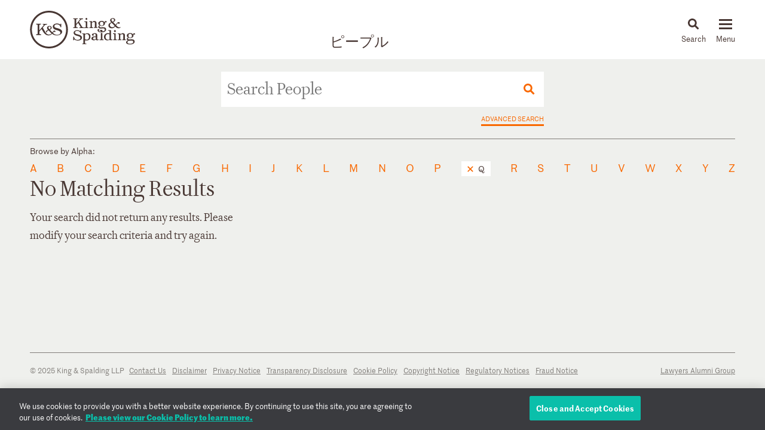

--- FILE ---
content_type: text/html; charset=utf-8
request_url: https://www.kslaw.com/people?locale=ja&starts_with=Q
body_size: 10458
content:
<!DOCTYPE html>
<html lang="ja">
  <head>
    <meta name="viewport" content="width=device-width, initial-scale=1, user-scalable=no">
    <title>
        People - King & Spalding
    </title>
    <meta name='description' content='Working across a highly integrated platform of more than 1,000 lawyers in 19 offices globally.'>
    <meta name='keywords' content='' />
    <meta name="csrf-param" content="authenticity_token" />
<meta name="csrf-token" content="-Kr_TLE97_EBGxLcxqYFBM95WgCyT_0I1JGQPfoWHa_bNUCx1jpJxZaBSnCasCvWEaxr4GgWcXPFaNZ8PhdODA" />
    
    <link rel="stylesheet" href="/assets/application-d51a1e9284becfcb5c5b63075e769e5a65d31ba22ae16a833ac84a3a09a26fff.css" media="all" />
    <link rel="apple-touch-icon" sizes="180x180" href="/apple-touch-icon.png">
    <link rel="icon" type="image/png" sizes="32x32" href="/favicon-32x32.png">
    <link rel="icon" type="image/png" sizes="16x16" href="/favicon-16x16.png">
    <link rel="mask-icon" href="/safari-pinned-tab.svg" color="#444">
    <meta property="og:title" content="People">
    <meta property="og:description" content="Working across a highly integrated platform of more than 1,000 lawyers in 19 offices globally.">
    <meta property="og:image" content="https://www.kslaw.com/assets/social_media_thumbnail-032ba023f8b275f3799426fe340d82f0f8a1770c422425548801a15d3cfc8ed8.png">
    <meta property="og:url" content="https://www.kslaw.com/people?locale=ja&amp;starts_with=Q">
    
      <!-- OneTrust Cookies Consent Notice start for kslaw.com -->
      <script src="https://cdn.cookielaw.org/scripttemplates/otSDKStub.js"  type="text/javascript" charset="UTF-8" data-domain-script="3126379f-0dc2-4249-b68e-686742dd5df6" ></script>
      <script type="text/javascript">
          function OptanonWrapper() { }
      </script>
      <!-- OneTrust Cookies Consent Notice end for kslaw.com -->
  </head>
   
  <body class="people">
    
    <div id="outer_container" class="vue-root">
      <header>
        <div class="inner">
          <div class="inner_wrap">
            <a href="/?locale=ja"><img id="logo" src="/assets/ks_logo-4504d8599afb099065d79c125e2d96b237e5cb284a0e9b0a8494455c886a89fa.svg" /></a>

            <div class="section_title desktop_only">
              <p><a href="/people?locale=ja">ピープル</a></p>
            </div>

            <div id="menu_control">
              <div id="icon_search" class="menu_icon">
                <img id="mag_glass" src="/assets/icon_search-814d3d5b39ec1b234335e96fc1e97d0bc260f3b607b228669bfbfcc33cfa7458.svg" />
                <img id="close_x" src="/assets/icon_close-f6447579c653de3e493ba70f52d20f350a78bc880e29c0f719ae3cf53952089d.svg" />
                <p><!-- css content --></p>
              </div>
              <div class="menu_icon hamburger">
                <button class="c-hamburger c-hamburger--htx">
                  <span>toggle menu</span>
                </button>
                <p><!-- css content --></p>
              </div>
            </div>
          </div>
        </div>

        <div class="inner_wrap dropdowns">
          <ul id="menu" class="slider"><li class=""><a href="/people">People</a></li><li class="has_submenu"><a href="/offices">Offices<img class="mobile_only" src="/assets/icon_submenu-0856f4ba1bb43af4717f4db8eb78c722c266567bc5c07b11a8e3e2befe91c69a.svg" /></a><ul class="submenu level_2"><li class="back_nav mobile_only"><span><img src="/assets/icon_submenu_back-96808a87730a6a4d73f4c59dddf31050f5fdd37c19c5ce38b335bc9ce4f3eb46.svg" /> back</span></li><li class="mobile_only"><a href="/offices" class="mobile_landing">Offices</a></li><li class="has_submenu"><a href="#">North America<img class="mobile_only" src="/assets/icon_submenu-0856f4ba1bb43af4717f4db8eb78c722c266567bc5c07b11a8e3e2befe91c69a.svg" /></a><ul class="submenu level_3"><li class="back_nav mobile_only"><span><img src="/assets/icon_submenu_back-96808a87730a6a4d73f4c59dddf31050f5fdd37c19c5ce38b335bc9ce4f3eb46.svg" /> back</span></li><li class="mobile_only"><a href="#" class="mobile_landing">North America</a></li><li class=""><a href="/offices/atlanta?locale=ja">Atlanta</a></li><li class=""><a href="/offices/austin?locale=ja">Austin</a></li><li class=""><a href="/offices/charlotte?locale=ja">Charlotte</a></li><li class=""><a href="/offices/chicago?locale=ja">Chicago</a></li><li class=""><a href="/offices/dallas?locale=ja">Dallas</a></li><li class=""><a href="/offices/denver?locale=ja">Denver</a></li><li class=""><a href="/offices/houston?locale=ja">Houston</a></li><li class=""><a href="/offices/los-angeles?locale=ja">Los Angeles</a></li><li class=""><a href="/offices/miami?locale=ja">Miami</a></li><li class=""><a href="/offices/new-york?locale=ja">New York</a></li><li class=""><a href="/offices/northern-virginia?locale=ja">Northern Virginia</a></li><li class=""><a href="/offices/sacramento?locale=ja">Sacramento</a></li><li class=""><a href="/offices/san-francisco?locale=ja">San Francisco</a></li><li class=""><a href="/offices/silicon-valley?locale=ja">Silicon Valley</a></li><li class=""><a href="/offices/washington-d-c?locale=ja">Washington, D.C.</a></li></ul></li><li class="has_submenu"><a href="#">Europe & Middle East<img class="mobile_only" src="/assets/icon_submenu-0856f4ba1bb43af4717f4db8eb78c722c266567bc5c07b11a8e3e2befe91c69a.svg" /></a><ul class="submenu level_3"><li class="back_nav mobile_only"><span><img src="/assets/icon_submenu_back-96808a87730a6a4d73f4c59dddf31050f5fdd37c19c5ce38b335bc9ce4f3eb46.svg" /> back</span></li><li class="mobile_only"><a href="#" class="mobile_landing">Europe & Middle East</a></li><li class=""><a href="/offices/abu-dhabi?locale=ja">Abu Dhabi</a></li><li class=""><a href="/offices/brussels?locale=ja">Brussels</a></li><li class=""><a href="/offices/dubai?locale=ja">Dubai</a></li><li class=""><a href="/offices/frankfurt?locale=ja">Frankfurt</a></li><li class=""><a href="/offices/geneva?locale=ja">Geneva</a></li><li class=""><a href="/offices/london?locale=ja">London</a></li><li class=""><a href="/offices/paris?locale=ja">Paris</a></li><li class=""><a href="/offices/riyadh?locale=ja">Riyadh</a></li></ul></li><li class="has_submenu"><a href="#">Asia Pacific<img class="mobile_only" src="/assets/icon_submenu-0856f4ba1bb43af4717f4db8eb78c722c266567bc5c07b11a8e3e2befe91c69a.svg" /></a><ul class="submenu level_3"><li class="back_nav mobile_only"><span><img src="/assets/icon_submenu_back-96808a87730a6a4d73f4c59dddf31050f5fdd37c19c5ce38b335bc9ce4f3eb46.svg" /> back</span></li><li class="mobile_only"><a href="#" class="mobile_landing">Asia Pacific</a></li><li class=""><a href="/offices/singapore?locale=ja">Singapore</a></li><li class=""><a href="/offices/sydney?locale=ja">Sydney</a></li><li class=""><a href="/offices/tokyo?locale=ja">Tokyo</a></li></ul></li></ul></li><li class="has_submenu"><a href="/capabilities">Capabilities<img class="mobile_only" src="/assets/icon_submenu-0856f4ba1bb43af4717f4db8eb78c722c266567bc5c07b11a8e3e2befe91c69a.svg" /></a><ul class="submenu level_2"><li class="back_nav mobile_only"><span><img src="/assets/icon_submenu_back-96808a87730a6a4d73f4c59dddf31050f5fdd37c19c5ce38b335bc9ce4f3eb46.svg" /> back</span></li><li class="mobile_only"><a href="/capabilities" class="mobile_landing">Capabilities</a></li><li class="has_submenu"><a href="#">Corporate, Finance and Investments<img class="mobile_only" src="/assets/icon_submenu-0856f4ba1bb43af4717f4db8eb78c722c266567bc5c07b11a8e3e2befe91c69a.svg" /></a><ul class="submenu level_3"><li class="back_nav mobile_only"><span><img src="/assets/icon_submenu_back-96808a87730a6a4d73f4c59dddf31050f5fdd37c19c5ce38b335bc9ce4f3eb46.svg" /> back</span></li><li class="mobile_only"><a href="#" class="mobile_landing">Corporate, Finance and Investments</a></li><li class=""><a href="/capability-groups/corporate-finance-and-investments?locale=ja">Overview</a></li><li class=""><a href="/capabilities/activist-defense?locale=ja">Activist Defense</a></li><li class=""><a href="/capabilities/capital-markets?locale=ja">Capital Markets</a></li><li class=""><a href="/capabilities/construction-and-procurement?locale=ja">Construction and Procurement</a></li><li class=""><a href="/capabilities/corporate-governance?locale=ja">Corporate Governance</a></li><li class=""><a href="/capabilities/emerging-companies-and-venture-capital?locale=ja">Emerging Companies and Venture Capital</a></li><li class=""><a href="/capabilities/employee-benefits?locale=ja">Employee Benefits and Executive Compensation</a></li><li class=""><a href="/capabilities/energy-and-infrastructure-projects?locale=ja">Energy and Infrastructure Projects</a></li><li class=""><a href="/capabilities/financial-restructuring?locale=ja">Financial Restructuring</a></li><li class=""><a href="/capabilities/fund-finance?locale=ja">Fund Finance</a></li><li class=""><a href="/capabilities/global-human-capital-compliance?locale=ja">Global Human Capital and Compliance </a></li><li class=""><a href="/capabilities/investment-funds-and-asset-management?locale=ja">Investment Funds and Asset Management</a></li><li class=""><a href="/capabilities/leveraged-finance?locale=ja">Leveraged Finance</a></li><li class=""><a href="/capabilities/mergers-and-acquisitions?locale=ja">Mergers and Acquisitions (M&A)</a></li><li class=""><a href="/capabilities/islamic-finance-and-investment?locale=ja">Middle East and Islamic Finance and Investment</a></li><li class=""><a href="/capabilities/private-equity?locale=ja">Private Equity</a></li><li class=""><a href="/capabilities/public-companies?locale=ja">Public Companies</a></li><li class=""><a href="/capabilities/real-estate?locale=ja">Real Estate</a></li><li class=""><a href="/capabilities/structured-finance-and-securitization?locale=ja">Structured Finance and Securitization</a></li><li class=""><a href="/capabilities/tax?locale=ja">Tax</a></li><li class=""><a href="/capabilities/technology-transactions?locale=ja">Technology Transactions</a></li></ul></li><li class="has_submenu"><a href="#">Government Matters<img class="mobile_only" src="/assets/icon_submenu-0856f4ba1bb43af4717f4db8eb78c722c266567bc5c07b11a8e3e2befe91c69a.svg" /></a><ul class="submenu level_3"><li class="back_nav mobile_only"><span><img src="/assets/icon_submenu_back-96808a87730a6a4d73f4c59dddf31050f5fdd37c19c5ce38b335bc9ce4f3eb46.svg" /> back</span></li><li class="mobile_only"><a href="#" class="mobile_landing">Government Matters</a></li><li class=""><a href="/capability-groups/government-matters?locale=ja">Overview</a></li><li class=""><a href="/capabilities/antitrust?locale=ja">Antitrust</a></li><li class=""><a href="/capabilities/data-privacy-and-security?locale=ja">Data, Privacy and Security</a></li><li class=""><a href="/capabilities/environmental-health-and-safety?locale=ja">Environmental, Health and Safety</a></li><li class=""><a href="/capabilities/fda-and-life-sciences?locale=ja">FDA and Life Sciences</a></li><li class=""><a href="/capabilities/government-advocacy-and-public-policy?locale=ja">Government Advocacy and Public Policy</a></li><li class=""><a href="/capabilities/government-contracts?locale=ja">Government Contracts</a></li><li class=""><a href="/capabilities/healthcare?locale=ja">Healthcare</a></li><li class=""><a href="/capabilities/innovation-protection?locale=ja">Innovation Protection</a></li><li class=""><a href="/capabilities/international-trade?locale=ja">International Trade</a></li><li class=""><a href="/capabilities/national-security-and-corporate-espionage?locale=ja">National Security and Corporate Espionage</a></li><li class=""><a href="/capabilities/securities-enforcement-and-regulation?locale=ja">Securities Enforcement and Regulation</a></li><li class=""><a href="/capabilities/special-matters-and-government-investigations?locale=ja">Special Matters and Government Investigations</a></li></ul></li><li class="has_submenu"><a href="#">Trial and Global Disputes<img class="mobile_only" src="/assets/icon_submenu-0856f4ba1bb43af4717f4db8eb78c722c266567bc5c07b11a8e3e2befe91c69a.svg" /></a><ul class="submenu level_3"><li class="back_nav mobile_only"><span><img src="/assets/icon_submenu_back-96808a87730a6a4d73f4c59dddf31050f5fdd37c19c5ce38b335bc9ce4f3eb46.svg" /> back</span></li><li class="mobile_only"><a href="#" class="mobile_landing">Trial and Global Disputes</a></li><li class=""><a href="/capability-groups/trial-and-global-disputes?locale=ja">Overview</a></li><li class=""><a href="/capabilities/antitrust-tgd?locale=ja">Antitrust </a></li><li class=""><a href="/capabilities/appellate-constitutional-and-administrative-law?locale=ja">Appellate, Constitutional and Administrative Law</a></li><li class=""><a href="/capabilities/bankruptcy-and-insolvency-litigation?locale=ja">Bankruptcy and Insolvency Litigation</a></li><li class=""><a href="/capabilities/class-action-defense?locale=ja">Class Action Defense</a></li><li class=""><a href="/capabilities/commercial-litigation?locale=ja">Commercial Litigation</a></li><li class=""><a href="/capabilities/corporate-and-securities-litigation?locale=ja">Corporate and Securities Litigation</a></li><li class=""><a href="/capabilities/e-discovery?locale=ja">E-Discovery</a></li><li class=""><a href="/capabilities/global-construction-and-infrastructure-disputes?locale=ja">Global Construction and Infrastructure Disputes</a></li><li class=""><a href="/capabilities/innovation-protection-tgd?locale=ja">Innovation Protection</a></li><li class=""><a href="/capabilities/intellectual-property?locale=ja">Intellectual Property</a></li><li class=""><a href="/capabilities/international-arbitration-and-litigation?locale=ja">International Arbitration and Litigation</a></li><li class=""><a href="/capabilities/labor-and-employment?locale=ja">Labor and Employment</a></li><li class=""><a href="/capabilities/product-liability?locale=ja">Product Liability</a></li><li class=""><a href="/capabilities/professional-liability?locale=ja">Professional Liability</a></li><li class=""><a href="/capabilities/toxic-and-environmental-torts?locale=ja">Toxic & Environmental Torts</a></li></ul></li><li class="has_submenu"><a href="#">Industries / Issues<img class="mobile_only" src="/assets/icon_submenu-0856f4ba1bb43af4717f4db8eb78c722c266567bc5c07b11a8e3e2befe91c69a.svg" /></a><ul class="submenu level_3"><li class="back_nav mobile_only"><span><img src="/assets/icon_submenu_back-96808a87730a6a4d73f4c59dddf31050f5fdd37c19c5ce38b335bc9ce4f3eb46.svg" /> back</span></li><li class="mobile_only"><a href="#" class="mobile_landing">Industries / Issues</a></li><li class=" submenu-header"><a href="#">Industries</a></li><li class=""><a href="/capabilities/automotive-transportation-and-mobility?locale=ja">Automotive, Transportation and Mobility</a></li><li class=""><a href="/capabilities/energy-transition?locale=ja">Energy Transition</a></li><li class=""><a href="/capabilities/energy?locale=ja">Energy</a></li><li class=""><a href="/capabilities/financial-services?locale=ja">Financial Services</a></li><li class=""><a href="/capabilities/food-and-beverage?locale=ja">Food and Beverage</a></li><li class=""><a href="/capabilities/higher-education?locale=ja">Higher Education</a></li><li class=""><a href="/capabilities/life-sciences-and-healthcare?locale=ja">Life Sciences and Healthcare</a></li><li class=""><a href="/capabilities/technology?locale=ja">Technology</a></li><li class=" submenu-header divider-with-label"><a href="#">Issues</a></li><li class=""><a href="/capabilities/artificial-intelligence-ai-and-machine-learning?locale=ja">Artificial Intelligence (AI) and Machine Learning</a></li><li class=""><a href="/capabilities/buy-american?locale=ja">Buy American</a></li><li class=""><a href="/capabilities/crisis-management?locale=ja">Crisis Management</a></li><li class=""><a href="/capabilities/doing-business-in-latin-america?locale=ja">Doing Business in Latin America</a></li><li class=""><a href="/capabilities/environmental-agenda?locale=ja">Environmental Agenda</a></li><li class=""><a href="/capabilities/environmental-social-and-governance-esg?locale=ja">Environmental, Social and Governance (ESG)</a></li><li class=""><a href="/capabilities/focus-on-women-s-health?locale=ja">Focus on Women's Health</a></li><li class=""><a href="/capabilities/russia-ukraine?locale=ja">Russia/Ukraine</a></li><li class=""><a href="/capabilities/special-purpose-acquisition-companies-spacs?locale=ja">Special Purpose Acquisition Companies (SPACs)</a></li></ul></li></ul></li><li class="has_submenu"><a href="/pages/careers">Careers<img class="mobile_only" src="/assets/icon_submenu-0856f4ba1bb43af4717f4db8eb78c722c266567bc5c07b11a8e3e2befe91c69a.svg" /></a><ul class="submenu level_2"><li class="back_nav mobile_only"><span><img src="/assets/icon_submenu_back-96808a87730a6a4d73f4c59dddf31050f5fdd37c19c5ce38b335bc9ce4f3eb46.svg" /> back</span></li><li class="mobile_only"><a href="/pages/careers" class="mobile_landing">Careers</a></li><li class="has_submenu"><a href="#">Lawyers<img class="mobile_only" src="/assets/icon_submenu-0856f4ba1bb43af4717f4db8eb78c722c266567bc5c07b11a8e3e2befe91c69a.svg" /></a><ul class="submenu level_3"><li class="back_nav mobile_only"><span><img src="/assets/icon_submenu_back-96808a87730a6a4d73f4c59dddf31050f5fdd37c19c5ce38b335bc9ce4f3eb46.svg" /> back</span></li><li class="mobile_only"><a href="#" class="mobile_landing">Lawyers</a></li><li class=""><a href="/pages/experienced-lawyers">Experienced Lawyers</a></li></ul></li><li class="has_submenu"><a href="#">Students<img class="mobile_only" src="/assets/icon_submenu-0856f4ba1bb43af4717f4db8eb78c722c266567bc5c07b11a8e3e2befe91c69a.svg" /></a><ul class="submenu level_3"><li class="back_nav mobile_only"><span><img src="/assets/icon_submenu_back-96808a87730a6a4d73f4c59dddf31050f5fdd37c19c5ce38b335bc9ce4f3eb46.svg" /> back</span></li><li class="mobile_only"><a href="#" class="mobile_landing">Students</a></li><li class=""><a href="/pages/law-students">Law Students</a></li><li class=""><a href="/pages/uk-law-students">UK Graduate Recruitment</a></li></ul></li><li class="has_submenu"><a href="#">Judicial Clerks<img class="mobile_only" src="/assets/icon_submenu-0856f4ba1bb43af4717f4db8eb78c722c266567bc5c07b11a8e3e2befe91c69a.svg" /></a><ul class="submenu level_3"><li class="back_nav mobile_only"><span><img src="/assets/icon_submenu_back-96808a87730a6a4d73f4c59dddf31050f5fdd37c19c5ce38b335bc9ce4f3eb46.svg" /> back</span></li><li class="mobile_only"><a href="#" class="mobile_landing">Judicial Clerks</a></li><li class=""><a href="/pages/judicial-clerks">Judicial Clerks</a></li></ul></li><li class="has_submenu"><a href="#">Business Professionals<img class="mobile_only" src="/assets/icon_submenu-0856f4ba1bb43af4717f4db8eb78c722c266567bc5c07b11a8e3e2befe91c69a.svg" /></a><ul class="submenu level_3"><li class="back_nav mobile_only"><span><img src="/assets/icon_submenu_back-96808a87730a6a4d73f4c59dddf31050f5fdd37c19c5ce38b335bc9ce4f3eb46.svg" /> back</span></li><li class="mobile_only"><a href="#" class="mobile_landing">Business Professionals</a></li><li class=""><a href="/pages/business-professionals">Business Professionals</a></li></ul></li></ul></li><li class="has_submenu"><a href="/news-and-insights">News & Insights<img class="mobile_only" src="/assets/icon_submenu-0856f4ba1bb43af4717f4db8eb78c722c266567bc5c07b11a8e3e2befe91c69a.svg" /></a><ul class="submenu level_2"><li class="back_nav mobile_only"><span><img src="/assets/icon_submenu_back-96808a87730a6a4d73f4c59dddf31050f5fdd37c19c5ce38b335bc9ce4f3eb46.svg" /> back</span></li><li class="mobile_only"><a href="/news-and-insights" class="mobile_landing">News & Insights</a></li><li class="has_submenu"><a href="#">News<img class="mobile_only" src="/assets/icon_submenu-0856f4ba1bb43af4717f4db8eb78c722c266567bc5c07b11a8e3e2befe91c69a.svg" /></a><ul class="submenu level_3"><li class="back_nav mobile_only"><span><img src="/assets/icon_submenu_back-96808a87730a6a4d73f4c59dddf31050f5fdd37c19c5ce38b335bc9ce4f3eb46.svg" /> back</span></li><li class="mobile_only"><a href="#" class="mobile_landing">News</a></li><li class=""><a href="/news-and-insights?locale=ja&amp;post_type=0">All News</a></li><li class=""><a href="/news-and-insights?locale=ja&amp;post_category_id=1">Cases & Deals</a></li><li class=""><a href="/news-and-insights?locale=ja&amp;post_category_id=3">In the News</a></li><li class=""><a href="/news-and-insights?locale=ja&amp;post_category_id=4">Press Releases</a></li><li class=""><a href="/news-and-insights?locale=ja&amp;post_category_id=5">Recognitions</a></li></ul></li><li class="has_submenu"><a href="#">Events<img class="mobile_only" src="/assets/icon_submenu-0856f4ba1bb43af4717f4db8eb78c722c266567bc5c07b11a8e3e2befe91c69a.svg" /></a><ul class="submenu level_3"><li class="back_nav mobile_only"><span><img src="/assets/icon_submenu_back-96808a87730a6a4d73f4c59dddf31050f5fdd37c19c5ce38b335bc9ce4f3eb46.svg" /> back</span></li><li class="mobile_only"><a href="#" class="mobile_landing">Events</a></li><li class=""><a href="/news-and-insights?locale=ja&amp;post_type=1">All Events</a></li><li class=""><a href="/news-and-insights?locale=ja&amp;post_category_id=6">Conferences</a></li><li class=""><a href="/news-and-insights?locale=ja&amp;post_category_id=7">Speaking Engagements</a></li><li class=""><a href="/news-and-insights?locale=ja&amp;post_category_id=8">Webinars</a></li></ul></li><li class="has_submenu"><a href="#">Insights<img class="mobile_only" src="/assets/icon_submenu-0856f4ba1bb43af4717f4db8eb78c722c266567bc5c07b11a8e3e2befe91c69a.svg" /></a><ul class="submenu level_3"><li class="back_nav mobile_only"><span><img src="/assets/icon_submenu_back-96808a87730a6a4d73f4c59dddf31050f5fdd37c19c5ce38b335bc9ce4f3eb46.svg" /> back</span></li><li class="mobile_only"><a href="#" class="mobile_landing">Insights</a></li><li class=""><a href="/news-and-insights?locale=ja&amp;post_type=2">All Insights</a></li><li class=""><a href="/news-and-insights?locale=ja&amp;post_category_id=2">Newsletters</a></li><li class=""><a href="/news-and-insights?locale=ja&amp;post_category_id=9">Client Alerts</a></li><li class=""><a href="/news-and-insights?locale=ja&amp;post_category_id=10">Thought Leadership</a></li><li class=""><a href="/news-and-insights?locale=ja&amp;post_category_id=11">Articles</a></li><li class=""><a href="/news-and-insights?locale=ja&amp;post_category_id=12">Feature</a></li><li class=" divider-with-label"><a href="#">BLOGS</a></li><li class=""><a href="/blogs/auditor-liability-bulletin?locale=ja">Auditor Liability Bulletin</a></li><li class=""><a href="/blogs/esg-excellence?locale=ja">ESG Excellence</a></li></ul></li></ul></li><li class="has_submenu"><a href="/pages/about">About<img class="mobile_only" src="/assets/icon_submenu-0856f4ba1bb43af4717f4db8eb78c722c266567bc5c07b11a8e3e2befe91c69a.svg" /></a><ul class="submenu level_2"><li class="back_nav mobile_only"><span><img src="/assets/icon_submenu_back-96808a87730a6a4d73f4c59dddf31050f5fdd37c19c5ce38b335bc9ce4f3eb46.svg" /> back</span></li><li class="mobile_only"><a href="/pages/about" class="mobile_landing">About</a></li><li class="has_submenu"><a href="#">Our Firm<img class="mobile_only" src="/assets/icon_submenu-0856f4ba1bb43af4717f4db8eb78c722c266567bc5c07b11a8e3e2befe91c69a.svg" /></a><ul class="submenu level_3"><li class="back_nav mobile_only"><span><img src="/assets/icon_submenu_back-96808a87730a6a4d73f4c59dddf31050f5fdd37c19c5ce38b335bc9ce4f3eb46.svg" /> back</span></li><li class="mobile_only"><a href="#" class="mobile_landing">Our Firm</a></li><li class=""><a href="/pages/history">History</a></li><li class=""><a href="/pages/our-values">Our Values</a></li></ul></li><li class="has_submenu"><a href="#">Our Culture<img class="mobile_only" src="/assets/icon_submenu-0856f4ba1bb43af4717f4db8eb78c722c266567bc5c07b11a8e3e2befe91c69a.svg" /></a><ul class="submenu level_3"><li class="back_nav mobile_only"><span><img src="/assets/icon_submenu_back-96808a87730a6a4d73f4c59dddf31050f5fdd37c19c5ce38b335bc9ce4f3eb46.svg" /> back</span></li><li class="mobile_only"><a href="#" class="mobile_landing">Our Culture</a></li><li class=""><a href="/pages/our-culture">Overview</a></li></ul></li><li class="has_submenu"><a href="#">Citizenship<img class="mobile_only" src="/assets/icon_submenu-0856f4ba1bb43af4717f4db8eb78c722c266567bc5c07b11a8e3e2befe91c69a.svg" /></a><ul class="submenu level_3"><li class="back_nav mobile_only"><span><img src="/assets/icon_submenu_back-96808a87730a6a4d73f4c59dddf31050f5fdd37c19c5ce38b335bc9ce4f3eb46.svg" /> back</span></li><li class="mobile_only"><a href="#" class="mobile_landing">Citizenship</a></li><li class=""><a href="/pages/citizenship">Overview</a></li><li class=""><a href="/pages/pro-bono">Pro Bono</a></li><li class=""><a href="/pages/community-focus">Community Focus</a></li></ul></li></ul></li><li class=""><a href="/languages">Languages</a></li></ul>
          <div class="slider search_box"  id="search_dropdown">
            <global-search-form></global-search-form>
          </div>
        </div>

      </header>

      <div id="inner_container" class="">
        
<div class="section_title mobile_only">
  <p>ピープル</p>
</div>

<div id="master_search" class="box_wrapper">
  <people-search-form :initial-form='{"filterOptions":{"titles":[{"name":"Partner","value":"Partner"},{"name":"Partner / Dir. E-Discovery Ops","value":"Partner / Dir. E-Discovery Ops"},{"name":"Managing Partner Atlanta Office","value":"Managing Partner Atlanta Office"},{"name":"Partner / Head of Pro Bono","value":"Partner / Head of Pro Bono"},{"name":"Partner / Chief Operating Officer","value":"Partner / Chief Operating Officer"},{"name":"Partner / General Counsel","value":"Partner / General Counsel"},{"name":"Partner / Chairman, Saudi Arabia Practice","value":"Partner / Chairman, Saudi Arabia Practice"},{"name":"K\u0026S Talent Partner","value":"K\u0026S Talent Partner"},{"name":"Partner / Chief Human Resources Officer","value":"Partner / Chief Human Resources Officer"},{"name":"Chairman","value":"Chairman"},{"name":"Senior Counsel","value":"Senior Counsel"},{"name":"Associate Director, E-Discovery Operations","value":"Associate Director, E-Discovery Operations"},{"name":"Counsel","value":"Counsel"},{"name":"Senior Associate","value":"Senior Associate"},{"name":"Associate","value":"Associate"},{"name":"Senior Lawyer","value":"Senior Lawyer"},{"name":"Senior Attorney","value":"Senior Attorney"},{"name":"Attorney","value":"Attorney"},{"name":"Managing Director - Capital Solutions","value":"Managing Director - Capital Solutions"},{"name":"Senior Counsel and Policy Advisor","value":"Senior Counsel and Policy Advisor"},{"name":"Consultant","value":"Consultant"},{"name":"Government Relations Advisor","value":"Government Relations Advisor"},{"name":"Associate General Counsel","value":"Associate General Counsel"},{"name":"Patent Agent","value":"Patent Agent"},{"name":"Senior Advisor","value":"Senior Advisor"},{"name":"Senior Government Relations Advisor","value":"Senior Government Relations Advisor"},{"name":"Chief Revenue Officer","value":"Chief Revenue Officer"},{"name":"Chief Recruiting Officer","value":"Chief Recruiting Officer"},{"name":"Chief Lawyer Talent Development Officer","value":"Chief Lawyer Talent Development Officer"},{"name":"Chief Information Officer","value":"Chief Information Officer"},{"name":"Chief Financial Officer","value":"Chief Financial Officer"},{"name":"Tax Consultant","value":"Tax Consultant"},{"name":"Director of Operations","value":"Director of Operations"},{"name":"Chief Marketing Officer","value":"Chief Marketing Officer"},{"name":"Senior Office Manager","value":"Senior Office Manager"},{"name":"Director of Community Affairs","value":"Director of Community Affairs"},{"name":"Director of Facilities \u0026 Admin Operations","value":"Director of Facilities \u0026 Admin Operations"},{"name":"Pro Bono Deputy","value":"Pro Bono Deputy"},{"name":"Director of Operations Europe","value":"Director of Operations Europe"},{"name":"Chief of Lateral Partner Recruiting \u0026 Integration","value":"Chief of Lateral Partner Recruiting \u0026 Integration"},{"name":"Director of Office Operations","value":"Director of Office Operations"},{"name":"Deputy General Counsel","value":"Deputy General Counsel"}],"schools":[{"name":"(Commercial Law), in front of Monash University, Australia","value":3045},{"name":"Aberystwyth University","value":3004},{"name":"Albany Law School","value":2118},{"name":"American University Washington College of Law","value":3042},{"name":"American University, Washington College of Law","value":3024},{"name":"Appalachian School of Law","value":2891},{"name":"Ateneo de Manila University","value":2914},{"name":"Ave Maria School of Law","value":2892},{"name":"Baylor University School of Law","value":181},{"name":"Benjamin N. Cardozo School of Law","value":2619},{"name":"Binghamton University","value":3002},{"name":"Boston College Law School","value":245},{"name":"Boston University School of Law","value":247},{"name":"BPP Law School Leeds","value":2642},{"name":"BPP Law School London","value":2782},{"name":"BPP University","value":2984},{"name":"Brooklyn Law School","value":2705},{"name":"Cairo University, Law School","value":2962},{"name":"California Western School of Law","value":315},{"name":"Capital University Law School","value":327},{"name":"Case Western Reserve University School of Law","value":345},{"name":"Cecil C. Humphreys School of Law","value":2235},{"name":"Chapman University School of Law","value":377},{"name":"Charleston School of Law","value":2910},{"name":"City Law School","value":2857},{"name":"City Law School, London","value":2998},{"name":"Clark University","value":3006},{"name":"Cleveland-Marshall College of Law","value":426},{"name":"Columbia University School of International and Public Affairs","value":3008},{"name":"Columbia University School of Law","value":485},{"name":"Columbia University","value":3126},{"name":"Columbus School of Law","value":350},{"name":"Columbus School of Law, Catholic University of America","value":3010},{"name":"Concord Law School of Kaplan University","value":1026},{"name":"Cornell Law School","value":512},{"name":"Creighton University School of Law","value":518},{"name":"Creighton University","value":3025},{"name":"Cumberland School of Law","value":1759},{"name":"CUNY School of Law","value":2893},{"name":"David A. Clarke School of Law","value":2399},{"name":"Deakin University School of Law","value":2907},{"name":"DePaul University College of Law","value":565},{"name":"DePaul University College of Law","value":3060},{"name":"Dickinson School of Law","value":2719},{"name":"Drake University Law School","value":609},{"name":"Duke University School of Law","value":613},{"name":"Duquesne University School of Law","value":614},{"name":"Dwayne O. Andreas School of Law","value":173},{"name":"Emory University School of Law","value":659},{"name":"ESADE Business and Law School – Universidad Ramon Llull","value":3215},{"name":"Fachseminare von Fürstenberg","value":2918},{"name":"Faculté Libre de Droit, Université Catholique de Lille","value":3055},{"name":"Faculty of Law","value":3039},{"name":"Faculty of Law","value":2944},{"name":"Faculty of Law, University of Zagreb","value":2983},{"name":"Federal University of Rio de Janeiro","value":3022},{"name":"Federal University of Rio Grande do Sul School of Law (Brazil)","value":3062},{"name":"Florida A\u0026M University College of Law","value":699},{"name":"Florida Coastal School of Law","value":2894},{"name":"Florida International College of Law","value":707},{"name":"Florida State University College of Law","value":720},{"name":"Fordham University School of Law","value":722},{"name":"Franklin Pierce Law Center","value":734},{"name":"Friedrich-Schiller-Universität Jena","value":3015},{"name":"George Mason University School of Law","value":752},{"name":"George Washington University Law School","value":753},{"name":"Georgetown University Law Center","value":755},{"name":"Georgia State University College of Law","value":761},{"name":"Ghent Law School","value":2793},{"name":"Golden Gate University School of Law","value":770},{"name":"Gonzaga University School of Law","value":772},{"name":"Graduate Institute of International and Development Studies, Geneva","value":2997},{"name":"Hamline University School of Law","value":811},{"name":"Harvard Law School","value":824},{"name":"Hebrew University of Jerusalem Faculty of Law","value":2994},{"name":"Hofstra University School of Law","value":858},{"name":"Howard University School of Law","value":872},{"name":"Huazhong University of Science and Technology","value":3016},{"name":"Humboldt University of Berlin","value":3012},{"name":"Indiana University School of Law","value":890},{"name":"Indiana University School of Law","value":2711},{"name":"International Association of Privacy Professionals","value":3009},{"name":"J. Reuben Clark Law School","value":262},{"name":"Jacob D. Fuchsberg Law Center","value":2084},{"name":"James Cook University of North Queensland","value":3034},{"name":"Jean Moulin University Lyon 3, France","value":2938},{"name":"Johns Hopkins Bloomberg School of Public Health","value":2992},{"name":"Justus-Liebig-Universität Gießen Rechtswissenschaft (Germany)","value":3063},{"name":"Kansas City School of Law","value":2247},{"name":"Keio University","value":2968},{"name":"Kent College of Law","value":883},{"name":"Kline School of Law","value":611},{"name":"KU Leuven","value":3007},{"name":"Levin College of Law","value":2189},{"name":"Lewis and Clark Law School","value":1089},{"name":"Liberty University School of Law","value":1094},{"name":"Lincoln College of Law","value":2253},{"name":"LL.M. in International Crime and Justice UNICRI","value":2937},{"name":"Loyola Law School","value":2895},{"name":"Loyola University Chicago School of Law","value":1135},{"name":"Loyola University New Orleans College of Law","value":1136},{"name":"Marquette University Law School","value":1176},{"name":"McGeorge School of Law","value":2402},{"name":"McGill University","value":2659},{"name":"Melbourne Law School","value":2899},{"name":"Mercer University Walter F. George School of Law","value":1221},{"name":"Mexico Autonomous Institute of Technology","value":2996},{"name":"Michael E. Moritz College of Law","value":2728},{"name":"Michigan State University College of Law","value":1245},{"name":"Mississippi College School of Law","value":1285},{"name":"Moscow State University","value":2815},{"name":"National and Kapodistrian University of Athens","value":3032},{"name":"National Law University Jodhpur","value":3020},{"name":"National University of Singapore, Faculty of Law","value":2662},{"name":"New England School of Law","value":2886},{"name":"New York Law School","value":1403},{"name":"New York University School of Law","value":1406},{"name":"Norman Adrian Wiggins School of Law","value":323},{"name":"North Carolina Central University School of Law","value":1417},{"name":"Northeastern University School of Law","value":1430},{"name":"Northern Illinois University College of Law","value":1432},{"name":"Northwestern Pritzker School of Law","value":1451},{"name":"Notre Dame Law School","value":2278},{"name":"Ohio Northern University Law School","value":3036},{"name":"Oklahoma City University School of Law","value":1487},{"name":"Osgoode Hall Law School","value":3124},{"name":"Pace University School of Law","value":1516},{"name":"Panteion University","value":3033},{"name":"Paul M. Hebert Law Center","value":2713},{"name":"Pennsylvania State University, Dickinson School of Law","value":1562},{"name":"Pepperdine University School of Law","value":1570},{"name":"Pettit College of Law","value":1473},{"name":"Pontificia Universidad Catolica de Chile","value":3203},{"name":"Pontificia Universidad Catolica del Peru","value":3011},{"name":"Pontificia Universidad Javeriana","value":3013},{"name":"Pontificia Universidade Catolica de Sao Paulo","value":3095},{"name":"Prince Sultan University College of Law","value":3167},{"name":"Queens College, Cambridge","value":3003},{"name":"Quinnipiac University School of Law","value":1626},{"name":"Ralph R. Papitto School of Law","value":1686},{"name":"Regent University School of Law","value":1649},{"name":"Rice University","value":3043},{"name":"Ruprecht-Karls-Universität Heidelberg","value":3049},{"name":"Rutgers University School of Law","value":1697},{"name":"Rutgers University School of Law-Newark","value":1699},{"name":"S.J. Quinney College of Law","value":2408},{"name":"Saint Louis University School of Law","value":1732},{"name":"Salmon P. Chase College of Law","value":1433},{"name":"Sandra Day O\u0027Connor College of Law","value":103},{"name":"Santa Clara University School of Law","value":1771},{"name":"Seattle University School of Law","value":1787},{"name":"Seton Hall University School of Law","value":1790},{"name":"Shepard Broad Law Center","value":1460},{"name":"South Texas College of Law","value":2721},{"name":"Southern Illinois University School of Law","value":1849},{"name":"Southern Methodist University Dedman School of Law","value":1852},{"name":"Southern University Law Center","value":1857},{"name":"Southwestern Law School","value":1876},{"name":"St. John\u0027s University School of Law","value":2724},{"name":"St. Mary\u0027s University School of Law","value":1896},{"name":"St. Thomas University School of Law","value":1746},{"name":"Stanford Law School","value":1904},{"name":"Stetson University College of Law","value":1910},{"name":"Sturm College of Law","value":2184},{"name":"Suffolk University Law School","value":1921},{"name":"Syracuse University College of Law","value":1956},{"name":"Temple University Beasley School of Law","value":1974},{"name":"Texas A\u0026M School of Law","value":1980},{"name":"Texas Tech University School of Law","value":1994},{"name":"Texas Wesleyan University School of Law","value":1996},{"name":"The College of Law Australia","value":3091},{"name":"The College of Law, London","value":2935},{"name":"The John Marshall Law School","value":2034},{"name":"The Judge Advocate General\u0027s Legal Center and School","value":2896},{"name":"The Ohio State University Moritz College of Law","value":2990},{"name":"The University of Akron School of Law","value":2143},{"name":"The University of Alabama School of Law","value":2045},{"name":"The University of Birmingham, U.K.","value":2796},{"name":"The University of Iowa College of Law","value":2206},{"name":"The University of Texas School of Law","value":2055},{"name":"The University of Tulsa College of Law","value":2407},{"name":"Thomas Jefferson School of Law","value":685},{"name":"Thomas M. Cooley Law School","value":2729},{"name":"Thurgood Marshall School of Law","value":1992},{"name":"Tianjin University of Commerce","value":2995},{"name":"Tulane University Law School","value":2113},{"name":"UC Davis School of Law","value":2160},{"name":"UCLA School of Law","value":2162},{"name":"Universidad Católica de Honduras","value":2916},{"name":"Universidad Francisco Marroquin","value":3090},{"name":"Universidad Panamericana","value":2904},{"name":"Universidad Torcuato di Tella","value":3035},{"name":"Universidade de São Paulo, Faculdade de Direito","value":3028},{"name":"Universidade Presbiteriana Mackenzie","value":2977},{"name":"Università Commerciale Luigi Bocconi","value":3135},{"name":"University at Buffalo Law School","value":1928},{"name":"University College Dublin Law School","value":2900},{"name":"University of Alberta Faculty of Law","value":3088},{"name":"University of Amsterdam","value":2980},{"name":"University of Arizona, James E. Rogers College of Law","value":2149},{"name":"University of Arkansas School of Law","value":2154},{"name":"University of Baltimore School of Law","value":2156},{"name":"University of California College of the Law","value":3196},{"name":"University of California Hastings College of Law","value":2158},{"name":"University of California Irvine School of Law","value":2161},{"name":"University of California, Berkeley, School of Law","value":2159},{"name":"University of California, Davis","value":3019},{"name":"University of Cambridge, U.K","value":2991},{"name":"University of Canterbury","value":2981},{"name":"University of Central Florida","value":3027},{"name":"University of Chester Law School","value":3005},{"name":"University of Chicago Law School","value":2174},{"name":"University of Chicago","value":3038},{"name":"University of Cincinnati College of Law","value":2175},{"name":"University of Colorado School of Law","value":2177},{"name":"University of Connecticut School of Law","value":2180},{"name":"University of Dayton School of Law","value":2182},{"name":"University of Detroit Mercy School of Law","value":2185},{"name":"University of East Anglia","value":3000},{"name":"University of Florida, Levin College of Law","value":3188},{"name":"University of Georgia School of Law","value":2190},{"name":"University of Houston Law Center","value":2197},{"name":"University of Hull","value":3040},{"name":"University of Idaho College of Law","value":2201},{"name":"University of Illinois College of Law","value":2204},{"name":"University of Kansas School of Law","value":2208},{"name":"University of Kentucky College of Law","value":2210},{"name":"University of La Verne College of Law","value":2211},{"name":"University of Law, London","value":2999},{"name":"University of Lethbridge","value":3030},{"name":"University of Louisville Brandeis School of Law","value":2214},{"name":"University of Maine School of Law","value":2391},{"name":"University of Maryland School of Law","value":2224},{"name":"University of Miami School of Law","value":2236},{"name":"University of Michigan Law School","value":2237},{"name":"University of Minnesota Law School","value":2243},{"name":"University of Mississippi School of Law","value":2244},{"name":"University of Missouri School of Law","value":2246},{"name":"University of Montana School of Law","value":2048},{"name":"University of Nebraska College of Law","value":2744},{"name":"University of New Mexico School of Law","value":2262},{"name":"University of North Carolina School of Law","value":2266},{"name":"University of North Dakota School of Law","value":2271},{"name":"University of Oklahoma Law Center","value":2747},{"name":"University of Oregon School of Law","value":2281},{"name":"University of Pennsylvania Law School","value":2282},{"name":"University of Pittsburgh School of Law","value":2354},{"name":"University of Richmond School of Law","value":2370},{"name":"University of San Diego School of Law","value":2377},{"name":"University of San Francisco School of Law","value":2378},{"name":"University of South Carolina School of Law","value":2750},{"name":"University of South Dakota School of Law","value":2387},{"name":"University of Southern California Gould School of Law","value":3051},{"name":"University of St. Thomas School of Law","value":2751},{"name":"University of Sydney Law School","value":3031},{"name":"University of Tennessee College of Law","value":2051},{"name":"University of the West of England, Bristol","value":3001},{"name":"University of Toledo College of Law","value":2406},{"name":"University of Toronto","value":2912},{"name":"University of Utah","value":3026},{"name":"University of Virginia School of Law","value":2410},{"name":"University of Washington School of Law","value":2412},{"name":"University of Wisconsin Law School","value":2419},{"name":"University of Wyoming College of Law","value":2429},{"name":"University of Zürich","value":3037},{"name":"University Paris Dauphine","value":2976},{"name":"University Paris II Assas","value":2975},{"name":"University Paris II Assas","value":3052},{"name":"USC Gould School of Law","value":2389},{"name":"Utrecht University","value":3085},{"name":"Valparaiso University School of Law","value":2441},{"name":"Vanderbilt University School of Law","value":2442},{"name":"Vermont Law School","value":2451},{"name":"Villanova University School of Law","value":2454},{"name":"Wake Forest University School of Law","value":2471},{"name":"Washburn University School of Law","value":2482},{"name":"Washington and Lee University School of Law","value":2484},{"name":"Washington College of Law","value":61},{"name":"Washington University in St. Louis School of Law","value":2489},{"name":"Wayne State University Law School","value":2493},{"name":"West Virginia University College of Law","value":2517},{"name":"Western New England College School of Law","value":2528},{"name":"Western State College of Law","value":2897},{"name":"Wharton School of Business","value":3044},{"name":"Whittier Law School","value":2564},{"name":"Widener University Delaware Law School","value":2569},{"name":"Willamette University College of Law","value":2573},{"name":"William \u0026 Mary Law School","value":462},{"name":"William H. Bowen School of Law","value":2150},{"name":"William Mitchell College of Law","value":2758},{"name":"William S. Boyd School of Law","value":2256},{"name":"William S. Richardson School of Law","value":2195},{"name":"Wilmington University","value":2993},{"name":"Yale Law School","value":2605}],"offices":[{"name":"Abu Dhabi","value":13},{"name":"Atlanta","value":1},{"name":"Austin","value":12},{"name":"Brussels","value":23},{"name":"Charlotte","value":8},{"name":"Chicago","value":21},{"name":"Dallas","value":28},{"name":"Denver","value":22},{"name":"Dubai","value":6},{"name":"Frankfurt","value":9},{"name":"Geneva","value":15},{"name":"Houston","value":4},{"name":"London","value":5},{"name":"Los Angeles","value":19},{"name":"Miami","value":25},{"name":"New York","value":3},{"name":"Northern Virginia","value":24},{"name":"Paris","value":14},{"name":"Riyadh","value":27},{"name":"Sacramento","value":20},{"name":"San Francisco","value":10},{"name":"Silicon Valley","value":11},{"name":"Singapore","value":16},{"name":"Sydney","value":26},{"name":"Tokyo","value":18},{"name":"Washington, D.C.","value":2}],"capabilities":[{"name":"Corporate, Finance and Investments","value":"cg-1"},{"name":null,"value":72},{"name":null,"value":26},{"name":null,"value":40},{"name":null,"value":27},{"name":null,"value":80},{"name":null,"value":28},{"name":null,"value":35},{"name":null,"value":10},{"name":null,"value":134},{"name":null,"value":121},{"name":null,"value":78},{"name":null,"value":29},{"name":null,"value":32},{"name":null,"value":31},{"name":null,"value":33},{"name":null,"value":126},{"name":null,"value":36},{"name":null,"value":82},{"name":null,"value":37},{"name":null,"value":115},{"name":"Government Matters","value":"cg-2"},{"name":null,"value":1},{"name":null,"value":6},{"name":null,"value":71},{"name":null,"value":21},{"name":null,"value":23},{"name":null,"value":116},{"name":null,"value":24},{"name":null,"value":135},{"name":null,"value":25},{"name":null,"value":110},{"name":null,"value":20},{"name":null,"value":11},{"name":"Trial and Global Disputes","value":"cg-3"},{"name":null,"value":129},{"name":null,"value":2},{"name":null,"value":38},{"name":null,"value":3},{"name":null,"value":5},{"name":null,"value":19},{"name":null,"value":7},{"name":null,"value":4},{"name":null,"value":136},{"name":null,"value":13},{"name":null,"value":14},{"name":null,"value":15},{"name":null,"value":17},{"name":null,"value":18},{"name":null,"value":16},{"name":"Industries / Issues","value":"cg-4"},{"name":null,"value":133},{"name":null,"value":106},{"name":null,"value":124},{"name":null,"value":111},{"name":null,"value":132},{"name":null,"value":131},{"name":null,"value":102},{"name":null,"value":125},{"name":null,"value":127},{"name":null,"value":107},{"name":null,"value":112},{"name":null,"value":105},{"name":null,"value":109},{"name":null,"value":103},{"name":null,"value":128},{"name":null,"value":123},{"name":null,"value":118}]},"titleId":null,"schoolId":null,"officeId":null,"capabilityId":null,"extraFilterId":null,"extraFilterType":null,"q":null,"startsWith":"Q","perPage":12,"people":[]}' url="/people?locale=ja"></people-search-form>
</div>

<div class="box_wrapper">

  <div class="alpha_filter_label">Browse by Alpha:</div>
  <div class="alpha_filter">
        <a class="actionlink" href="/people?locale=ja&amp;starts_with=A">A</a>
        <a class="actionlink" href="/people?locale=ja&amp;starts_with=B">B</a>
        <a class="actionlink" href="/people?locale=ja&amp;starts_with=C">C</a>
        <a class="actionlink" href="/people?locale=ja&amp;starts_with=D">D</a>
        <a class="actionlink" href="/people?locale=ja&amp;starts_with=E">E</a>
        <a class="actionlink" href="/people?locale=ja&amp;starts_with=F">F</a>
        <a class="actionlink" href="/people?locale=ja&amp;starts_with=G">G</a>
        <a class="actionlink" href="/people?locale=ja&amp;starts_with=H">H</a>
        <a class="actionlink" href="/people?locale=ja&amp;starts_with=I">I</a>
        <a class="actionlink" href="/people?locale=ja&amp;starts_with=J">J</a>
        <a class="actionlink" href="/people?locale=ja&amp;starts_with=K">K</a>
        <a class="actionlink" href="/people?locale=ja&amp;starts_with=L">L</a>
        <a class="actionlink" href="/people?locale=ja&amp;starts_with=M">M</a>
        <a class="actionlink" href="/people?locale=ja&amp;starts_with=N">N</a>
        <a class="actionlink" href="/people?locale=ja&amp;starts_with=O">O</a>
        <a class="actionlink" href="/people?locale=ja&amp;starts_with=P">P</a>
        <div class="extra_filter_type">
          <a href="/people?locale=ja"><img src="/assets/icon_close_orange-9f1a5c35a7bcb8d0e27dd5c2d11ac71db2261071361e9efcaecc0dd95fe11a47.svg" /></a>
          Q
        </div>
        <a class="actionlink" href="/people?locale=ja&amp;starts_with=R">R</a>
        <a class="actionlink" href="/people?locale=ja&amp;starts_with=S">S</a>
        <a class="actionlink" href="/people?locale=ja&amp;starts_with=T">T</a>
        <a class="actionlink" href="/people?locale=ja&amp;starts_with=U">U</a>
        <a class="actionlink" href="/people?locale=ja&amp;starts_with=V">V</a>
        <a class="actionlink" href="/people?locale=ja&amp;starts_with=W">W</a>
        <a class="actionlink" href="/people?locale=ja&amp;starts_with=X">X</a>
        <a class="actionlink" href="/people?locale=ja&amp;starts_with=Y">Y</a>
        <a class="actionlink" href="/people?locale=ja&amp;starts_with=Z">Z</a>
  </div>

    <div class="empty_result">
  <h1>No Matching Results</h1>
  <h2 class="subhed">
    Your search did not return any results. Please modify your search criteria and try again.
  </h2>
</div>



</div>

      </div>

      <footer>
        <div class="inner">
          <div class="links">
            © 2025 King & Spalding LLP
            <ul id="footer_menu"><li class=""><a href="/contact-us">Contact Us</a></li><li class=""><a href="/pages/disclaimer">Disclaimer</a></li><li class=""><a href="/pages/privacy-notice">Privacy Notice</a></li><li class=""><a href="/pages/transparency-disclosure">Transparency Disclosure</a></li><li class=""><a href="/pages/cookie-policy">Cookie Policy</a></li><li class=""><a href="/pages/copyright-notice">Copyright Notice</a></li><li class=""><a href="/pages/regulatory-notices">Regulatory Notices</a></li><li class=""><a href="https://www.kslaw.com/pages/fraud-notice">Fraud Notice</a></li></ul>
          </div>
          <ul class="footer_links">
              <li><a class="right" target="_blank" href="https://www.linkedin.com/groups/4099133/profile">Lawyers Alumni Group</a></li>
          </ul>
        </div>
      </footer>

    </div><!-- /container -->

  <script src="/assets/application-852d75637ba08d592801b483c880c84c0ba427c645d6572a3853e7d2f607acdf.js"></script>
  <script src="/packs/application-10d342cfd2a66694a322.js"></script>

    <script type="text/plain" class="optanon-category-2">
      (function(i,s,o,g,r,a,m){i['GoogleAnalyticsObject']=r;i[r]=i[r]||function(){
      (i[r].q=i[r].q||[]).push(arguments)},i[r].l=1*new Date();a=s.createElement(o),
      m=s.getElementsByTagName(o)[0];a.async=1;a.src=g;m.parentNode.insertBefore(a,m)
      })(window,document,'script','https://www.google-analytics.com/analytics.js','ga');

      ga('create', 'UA-2766458-1',{cookieFlags: 'max-age=7200;secure;samesite=none'
});
      ga('set', 'anonymizeIp', true);
      ga('send', 'pageview');

    </script>

  
  <script type="text/plain" class="optanon-category-3" src="https://player.vimeo.com/api/player.js"></script>
  </body>
</html>


--- FILE ---
content_type: text/css
request_url: https://www.kslaw.com/assets/application-d51a1e9284becfcb5c5b63075e769e5a65d31ba22ae16a833ac84a3a09a26fff.css
body_size: 60802
content:
@media (max-width: 767px){.desktop_only{display:none !important}}@media (min-width: 768px) and (max-width: 1024px){.desktop_only{display:none !important}}@media (min-width: 1025px){.mobile_only{display:none !important}}@media (min-width: 768px) and (max-width: 1024px){.mobile_only{display:none !important}}@media (min-width: 1025px){.tablet_only{display:none !important}}@media (max-width: 767px){.tablet_only{display:none !important}}@media (max-width: 767px){.desktop_tablet_only{display:none !important}}@media (min-width: 1025px){.tablet_mobile_only{display:none !important}}@font-face{font-family:'Caponi Display Web';src:url(/assets/CaponiDisplay-BlackItalic-Web-268366c877479749135d19caefd801cdc89dbcbba8832fb44e6cd70b8b26cb16.eot);src:url(/assets/CaponiDisplay-BlackItalic-Web-268366c877479749135d19caefd801cdc89dbcbba8832fb44e6cd70b8b26cb16.eot?#iefix) format("embedded-opentype"),url(/assets/CaponiDisplay-BlackItalic-Web-bd60c40175af8ef0e118b09603415f881588937f73b375243e9e853783eceaa2.woff2) format("woff2"),url(/assets/CaponiDisplay-BlackItalic-Web-e00229510f1264391b361bc799baf82acefb98aeb781f0eeb56e3be9483e839e.woff) format("woff");font-weight:900;font-style:italic;font-stretch:normal}@font-face{font-family:'Caponi Display Web';src:url(/assets/CaponiDisplay-Black-Web-4b696ea223cda4f2c2919f20f379c4f54d6a40735400cfa79e6fde18c31730e8.eot);src:url(/assets/CaponiDisplay-Black-Web-4b696ea223cda4f2c2919f20f379c4f54d6a40735400cfa79e6fde18c31730e8.eot?#iefix) format("embedded-opentype"),url(/assets/CaponiDisplay-Black-Web-bb0022d3862ac03559cdd7034107eca0fc7289e5208972633ef6e9f47fcedde6.woff2) format("woff2"),url(/assets/CaponiDisplay-Black-Web-e414762b16c88ed7960ff3bcf0c98146330c7188efa5f907800f2b150a4d1744.woff) format("woff");font-weight:900;font-style:normal;font-stretch:normal}@font-face{font-family:'Caponi Display Web';src:url(/assets/CaponiDisplay-BoldItalic-Web-20a2ae51aa9e0cf1ec8fc053d4c905df86e4f20910f94edaab24c4f7a4de787a.eot);src:url(/assets/CaponiDisplay-BoldItalic-Web-20a2ae51aa9e0cf1ec8fc053d4c905df86e4f20910f94edaab24c4f7a4de787a.eot?#iefix) format("embedded-opentype"),url(/assets/CaponiDisplay-BoldItalic-Web-2cf1126b276e6925f009ac77f14405623557f9ca62beb833b07eca0acc29f3c7.woff2) format("woff2"),url(/assets/CaponiDisplay-BoldItalic-Web-654cd1e29dcfb9e617d6d68b41ef71f6229703f02e1236a4cb144f1cb2c1dd91.woff) format("woff");font-weight:700;font-style:italic;font-stretch:normal}@font-face{font-family:'Caponi Display Web';src:url(/assets/CaponiDisplay-Bold-Web-0b4a7477002399417d424013eb78e82e082ba3663bb74d9670986c2834a7de22.eot);src:url(/assets/CaponiDisplay-Bold-Web-0b4a7477002399417d424013eb78e82e082ba3663bb74d9670986c2834a7de22.eot?#iefix) format("embedded-opentype"),url(/assets/CaponiDisplay-Bold-Web-51a20c239f54080ba577cc770f202ac999cf5bfa71fa341a2e7140bd7e13d442.woff2) format("woff2"),url(/assets/CaponiDisplay-Bold-Web-86e22418c5ea27cd6955f4d53d42feebe1b2be3c47f54d92fae78ae8d28d5cb5.woff) format("woff");font-weight:700;font-style:normal;font-stretch:normal}@font-face{font-family:'Caponi Display Web';src:url(/assets/CaponiDisplay-SemiboldItalic-Web-d96972af7d42189536e57525ea5cd36909e47963e81c220062300ed42119e73c.eot);src:url(/assets/CaponiDisplay-SemiboldItalic-Web-d96972af7d42189536e57525ea5cd36909e47963e81c220062300ed42119e73c.eot?#iefix) format("embedded-opentype"),url(/assets/CaponiDisplay-SemiboldItalic-Web-f3013fd0b734e86ed78fd48346d280fb26f3975f2b8dc05f03e9557d4464977a.woff2) format("woff2"),url(/assets/CaponiDisplay-SemiboldItalic-Web-8ff2b5a934e19adbdecb36827c54e079ef62aadf52a70869b167c2ee98b17686.woff) format("woff");font-weight:600;font-style:italic;font-stretch:normal}@font-face{font-family:'Caponi Display Web';src:url(/assets/CaponiDisplay-Semibold-Web-915bef3a3c6bdac2402acc9d02d50b634c90fa45fd453c83251a4b46fa9be2c2.eot);src:url(/assets/CaponiDisplay-Semibold-Web-915bef3a3c6bdac2402acc9d02d50b634c90fa45fd453c83251a4b46fa9be2c2.eot?#iefix) format("embedded-opentype"),url(/assets/CaponiDisplay-Semibold-Web-dac59a51c232255fd37f9374734d56218ca14d4fafb09705e892aabc66cf38ed.woff2) format("woff2"),url(/assets/CaponiDisplay-Semibold-Web-5f1b06f678a433ebc88f264f01e4239e1874fd690888a8a233168eb3da0bbd2d.woff) format("woff");font-weight:600;font-style:normal;font-stretch:normal}@font-face{font-family:'Caponi Display Web';src:url(/assets/CaponiDisplay-MediumItalic-Web-d3593e0f163749cf55befe75252c60ea98e9b5214f80d4bba4309d8d704c1349.eot);src:url(/assets/CaponiDisplay-MediumItalic-Web-d3593e0f163749cf55befe75252c60ea98e9b5214f80d4bba4309d8d704c1349.eot?#iefix) format("embedded-opentype"),url(/assets/CaponiDisplay-MediumItalic-Web-ec9d5bf2a8ccd5d721809e466ee8c220d4be466ed2e01b5f5c6363c08aba8bc9.woff2) format("woff2"),url(/assets/CaponiDisplay-MediumItalic-Web-d8dc79db2c07d28bb32abc05c97fe41590dcdc1879d1efd9528d18d824861bee.woff) format("woff");font-weight:500;font-style:italic;font-stretch:normal}@font-face{font-family:'Caponi Display Web';src:url(/assets/CaponiDisplay-Medium-Web-aec323784c33026fba518a30e45e9ed477100347185e589f8db3457d8347b227.eot);src:url(/assets/CaponiDisplay-Medium-Web-aec323784c33026fba518a30e45e9ed477100347185e589f8db3457d8347b227.eot?#iefix) format("embedded-opentype"),url(/assets/CaponiDisplay-Medium-Web-5cd5a4ca414597d59d094c139c9c6220572a0f7f29014f78929d221fe0fbf49e.woff2) format("woff2"),url(/assets/CaponiDisplay-Medium-Web-ff4de9f533fc09ef002665dbf442bc45646c3f5c2ef0da0dd19ff4b120955fd1.woff) format("woff");font-weight:500;font-style:normal;font-stretch:normal}@font-face{font-family:'Caponi Display Web';src:url(/assets/CaponiDisplay-RegularNo2Italic-Web-1bb7b3a9b0f13f9ddf04cae257f7c78a99a51472b22e94765dc12bd339ebfc46.eot);src:url(/assets/CaponiDisplay-RegularNo2Italic-Web-1bb7b3a9b0f13f9ddf04cae257f7c78a99a51472b22e94765dc12bd339ebfc46.eot?#iefix) format("embedded-opentype"),url(/assets/CaponiDisplay-RegularNo2Italic-Web-203a25f4e9dab9ed09ed2acaaf348895201a266a8eac976ddfc2dff85440f0c7.woff2) format("woff2"),url(/assets/CaponiDisplay-RegularNo2Italic-Web-bcaec2be328326afd10b792311e044aa830c45bc7d2d0aff37cad656877e4dc3.woff) format("woff");font-weight:400;font-style:italic;font-stretch:normal}@font-face{font-family:'Caponi Display Web';src:url(/assets/CaponiDisplay-RegularNo2-Web-78422d8e453e60b68dd2d15daa3f6a51b1131a3f9238c47b4b5d02b1c5738404.eot);src:url(/assets/CaponiDisplay-RegularNo2-Web-78422d8e453e60b68dd2d15daa3f6a51b1131a3f9238c47b4b5d02b1c5738404.eot?#iefix) format("embedded-opentype"),url(/assets/CaponiDisplay-RegularNo2-Web-6de6cc5d16581afbbaf7cc8a9c53d966def3e3b67d5958760cec15251ed574e1.woff2) format("woff2"),url(/assets/CaponiDisplay-RegularNo2-Web-682411c1b52702dd4e6e31ba39fb9d8b871ad59a41b8730e4047b65d62928531.woff) format("woff");font-weight:300;font-style:normal;font-stretch:normal}@font-face{font-family:'Caponi Display Web';src:url(/assets/CaponiDisplay-RegularItalic-Web-29e254e5206ffb90271a674b4ec57ef8b8ae4e5dc13639210bf6dd3096c84210.eot);src:url(/assets/CaponiDisplay-RegularItalic-Web-29e254e5206ffb90271a674b4ec57ef8b8ae4e5dc13639210bf6dd3096c84210.eot?#iefix) format("embedded-opentype"),url(/assets/CaponiDisplay-RegularItalic-Web-5d4850c3cbdbf1b7d21cffe0f97107a3c9b28890a7b5f99fb8b2863f2085ab3f.woff2) format("woff2"),url(/assets/CaponiDisplay-RegularItalic-Web-0f45a5e27876f5c8dfeb01867f7d69a90c098ebe19e031b3ca6b154bf06ded3f.woff) format("woff");font-weight:300;font-style:italic;font-stretch:normal}@font-face{font-family:'Caponi Display Web';src:url(/assets/CaponiDisplay-Regular-Web-17980f5aee454debc107c8f2832dd413e8b65038bc7fb73fc6bffe55d68942a8.eot);src:url(/assets/CaponiDisplay-Regular-Web-17980f5aee454debc107c8f2832dd413e8b65038bc7fb73fc6bffe55d68942a8.eot?#iefix) format("embedded-opentype"),url(/assets/CaponiDisplay-Regular-Web-de6dee7c1bdc6feaad0d8fd321f0378229ee9388065d02d9d13a6a7c1bb0585b.woff2) format("woff2"),url(/assets/CaponiDisplay-Regular-Web-fa014ea718f6c8fdc73fed43a5b9f876a11664e0eebd4b61a765c5828c122ca3.woff) format("woff");font-weight:400;font-style:normal;font-stretch:normal}@font-face{font-family:'Marr Sans Web';src:url(/assets/MarrSans-Regular-Web-f41cd1d13cd8998e2301667e6d3846ed993f3d4806cad352b8388165755114b1.eot);src:url(/assets/MarrSans-Regular-Web-f41cd1d13cd8998e2301667e6d3846ed993f3d4806cad352b8388165755114b1.eot?#iefix) format("embedded-opentype"),url(/assets/MarrSans-Regular-Web-cb9bda78b97503b5f89bb3e6aaff8976e7ad33e0b46e4fae043e0339fe1ec602.woff2) format("woff2"),url(/assets/MarrSans-Regular-Web-f5918a80d6aabe34ab71378fe09275f2c7d1930837d8cab4181b4d1e050d22bb.woff) format("woff");font-weight:400;font-style:normal;font-stretch:normal}@font-face{font-family:'Marr Sans Web';src:url(/assets/MarrSans-RegularItalic-Web-5bebfb41b8d802bd13d69cbf43ea1b850741536d4afbc988229423715aefd5e6.eot);src:url(/assets/MarrSans-RegularItalic-Web-5bebfb41b8d802bd13d69cbf43ea1b850741536d4afbc988229423715aefd5e6.eot?#iefix) format("embedded-opentype"),url(/assets/MarrSans-RegularItalic-Web-5ebb430d6e4bba45f18998655fd87a6741938b0c556814cc59c235d0b30ec730.woff2) format("woff2"),url(/assets/MarrSans-RegularItalic-Web-a71961916c1430b8c14d59ecf33d509203f0b5dc0a754fd1163b0631fc0a3797.woff) format("woff");font-weight:400;font-style:italic;font-stretch:normal}@font-face{font-family:'Marr Sans Web';src:url(/assets/MarrSans-Bold-Web-28fc98b1a29e210d9c8ce218124019a69407544bda1f2b2cd1ea2dafc70bbde9.eot);src:url(/assets/MarrSans-Bold-Web-28fc98b1a29e210d9c8ce218124019a69407544bda1f2b2cd1ea2dafc70bbde9.eot?#iefix) format("embedded-opentype"),url(/assets/MarrSans-Bold-Web-71747bf81f847227df928bdb14dac650496eb02910cdc1612c0e03c65efbb613.woff2) format("woff2"),url(/assets/MarrSans-Bold-Web-516e666fc336b36c85dd264ba50862cc6da5b1ee73ff432c4c5842479f5b98d4.woff) format("woff");font-weight:700;font-style:normal;font-stretch:normal}@font-face{font-family:'Marr Sans Web';src:url(/assets/MarrSans-BoldItalic-Web-2a06085ab0a6f22afda14a16d828faf54b389c500787f39b15fa0af7fdfda18b.eot);src:url(/assets/MarrSans-BoldItalic-Web-2a06085ab0a6f22afda14a16d828faf54b389c500787f39b15fa0af7fdfda18b.eot?#iefix) format("embedded-opentype"),url(/assets/MarrSans-BoldItalic-Web-0da2bfeb72b71dc983d13368179577fa6b629f14aa13cdb485665f89798c53a0.woff2) format("woff2"),url(/assets/MarrSans-BoldItalic-Web-404a9c2cbe6ddfda748771401f322199a599ba9c97aa59dd57b0cc268639d517.woff) format("woff");font-weight:700;font-style:italic;font-stretch:normal}@font-face{font-family:'Marr Sans Web';src:url(/assets/MarrSans-UltraBlackItalic-Web-6a1cad38c801b4251c77cd9d57a6a77eeddff8448be5f0f3b3232ca0429fabbd.eot);src:url(/assets/MarrSans-UltraBlackItalic-Web-6a1cad38c801b4251c77cd9d57a6a77eeddff8448be5f0f3b3232ca0429fabbd.eot?#iefix) format("embedded-opentype"),url(/assets/MarrSans-UltraBlackItalic-Web-33fcdca42b7fe1a91a216c38e7b939933dea2fe308bd1186a4cee049a5a3b1e4.woff2) format("woff2"),url(/assets/MarrSans-UltraBlackItalic-Web-3a41d6a6ba4b5fa9ccbeb131003328fdd70dcbc47de7aad64ef9592534158d3b.woff) format("woff");font-weight:900;font-style:italic;font-stretch:normal}@font-face{font-family:'Marr Sans Web';src:url(/assets/MarrSans-UltraBlack-Web-cfd98fd4f4e346ea1fd9fce5c48e690ac812930c385b9355c5b6b136c69245cc.eot);src:url(/assets/MarrSans-UltraBlack-Web-cfd98fd4f4e346ea1fd9fce5c48e690ac812930c385b9355c5b6b136c69245cc.eot?#iefix) format("embedded-opentype"),url(/assets/MarrSans-UltraBlack-Web-2356e8ee192e2da0c8e3642686609c0892f982738b1aa66565e7831caff61f44.woff2) format("woff2"),url(/assets/MarrSans-UltraBlack-Web-13b51a98ab1da493498fdcf7c3ddaa4887f22cc1192266fae976d4335499ec3e.woff) format("woff");font-weight:900;font-style:normal;font-stretch:normal}@font-face{font-family:'Marr Sans Web';src:url(/assets/MarrSans-SemiboldItalic-Web-622644266e308cf5e37a0bc498723a357bdca8eb20b4faafe25643cc1536eaff.eot);src:url(/assets/MarrSans-SemiboldItalic-Web-622644266e308cf5e37a0bc498723a357bdca8eb20b4faafe25643cc1536eaff.eot?#iefix) format("embedded-opentype"),url(/assets/MarrSans-SemiboldItalic-Web-57e044d8f0f7ba74f272532bf01792449ef49a79ecd2d5c215b4bbd29798d16b.woff2) format("woff2"),url(/assets/MarrSans-SemiboldItalic-Web-49aba4b3389bef613df16aee4a4ab2dd383f25639c6a799f486d0d6a17e3bfb0.woff) format("woff");font-weight:600;font-style:italic;font-stretch:normal}@font-face{font-family:'Marr Sans Web';src:url(/assets/MarrSans-Semibold-Web-6281fb2a633f4026df06d0dd89f24ce0ef81ee7f03b36586cee190fbb61f02a7.eot);src:url(/assets/MarrSans-Semibold-Web-6281fb2a633f4026df06d0dd89f24ce0ef81ee7f03b36586cee190fbb61f02a7.eot?#iefix) format("embedded-opentype"),url(/assets/MarrSans-Semibold-Web-2319ee74331546b1fd7c4b35d6e1bc27a5946d89b79b6baab9c1ddcf0f19030a.woff2) format("woff2"),url(/assets/MarrSans-Semibold-Web-3e7350c8f3c855ab6150ff51c4bd243a7d5c325301230bb25788257802a11f40.woff) format("woff");font-weight:600;font-style:normal;font-stretch:normal}@font-face{font-family:'Marr Sans Web';src:url(/assets/MarrSans-MediumItalic-Web-ad7a94c848b57346e09590c523a3fe480ce89c2bdb736d292d4b2a29c9aa1a07.eot);src:url(/assets/MarrSans-MediumItalic-Web-ad7a94c848b57346e09590c523a3fe480ce89c2bdb736d292d4b2a29c9aa1a07.eot?#iefix) format("embedded-opentype"),url(/assets/MarrSans-MediumItalic-Web-57bbff0187c5980c11d7c725e2b9b7058ba0b2ed01313d6f74d1954318a28dff.woff2) format("woff2"),url(/assets/MarrSans-MediumItalic-Web-c6148b2fc31162fc38f70b83f1c2f7b59feee7c021fb53b73deaee05543f1a96.woff) format("woff");font-weight:500;font-style:italic;font-stretch:normal}@font-face{font-family:'Marr Sans Web';src:url(/assets/MarrSans-Medium-Web-9e5ae0f66fd31fa3941e73c1d8d75a96bbbe4ef408f3366b7bcf0a29df0024db.eot);src:url(/assets/MarrSans-Medium-Web-9e5ae0f66fd31fa3941e73c1d8d75a96bbbe4ef408f3366b7bcf0a29df0024db.eot?#iefix) format("embedded-opentype"),url(/assets/MarrSans-Medium-Web-8b1760edf5d982d5b5a570ed2c71c0293f4669fbb28f48d67f728d43987a24d2.woff2) format("woff2"),url(/assets/MarrSans-Medium-Web-b7a9352c8524fb9ac73a8230ac10b0be9be39f607080371349540cc93654182f.woff) format("woff");font-weight:500;font-style:normal;font-stretch:normal}@font-face{font-family:'Marr Sans Web';src:url(/assets/MarrSans-LightItalic-Web-9fc9428dda21d3ab2d0c66d5ad7bdbac8913bc3ab2ce49ae645f6164413f9b11.eot);src:url(/assets/MarrSans-LightItalic-Web-9fc9428dda21d3ab2d0c66d5ad7bdbac8913bc3ab2ce49ae645f6164413f9b11.eot?#iefix) format("embedded-opentype"),url(/assets/MarrSans-LightItalic-Web-bb0b386a94a67708dc6198b724260a0082eb2b7d7579beeef3067cb5fe1b95b3.woff2) format("woff2"),url(/assets/MarrSans-LightItalic-Web-184ab85677ecd447d528662b989f395d2b41e1858bdfcf1af8508f05f9c5c1a6.woff) format("woff");font-weight:300;font-style:italic;font-stretch:normal}@font-face{font-family:'Marr Sans Web';src:url(/assets/MarrSans-Light-Web-32117479fffa7cb37b056ca2ed94f797469af82344f16ecf1b8e606b8cf4c8a4.eot);src:url(/assets/MarrSans-Light-Web-32117479fffa7cb37b056ca2ed94f797469af82344f16ecf1b8e606b8cf4c8a4.eot?#iefix) format("embedded-opentype"),url(/assets/MarrSans-Light-Web-9a8598b6173fff32032c0fd0424b876462e8daea19c7b11c3150b914067d6eff.woff2) format("woff2"),url(/assets/MarrSans-Light-Web-9312736f15a406de27e292e8dc794ef61aff23915a11b8a401302018104865d5.woff) format("woff");font-weight:300;font-style:normal;font-stretch:normal}html,body,div,span,applet,object,iframe,h1,h2,.resource-aggregators-cell li,.page_builder .box.resource-aggregators-cell li,h3,h4,.sub-items ul li h3,h5,h6,p,blockquote,pre,a,.capabilities .bio_hed+.extended_view.t1 a,.capabilities .bio_hed .bio_hed+.extended_view.t1 a,.aofs .bio_hed+.extended_view.t1 a,.aofs .bio_hed .bio_hed+.extended_view.t1 a,.offices .bio_hed+.extended_view.t1 a,.offices .bio_hed .bio_hed+.extended_view.t1 a,.capabilities .bio_hed a,.capabilities .bio_hed .bio_hed+.extended_view.t1 a,.capabilities .bio_hed+.extended_view.t1 .bio_hed a,.capabilities .bio_hed .bio_hed+.extended_view.t1 a,.capabilities .bio_hed .aofs .bio_hed+.extended_view.t1 a,.aofs .bio_hed+.extended_view.t1 .capabilities .bio_hed a,.capabilities .aofs .bio_hed .bio_hed+.extended_view.t1 a,.aofs .capabilities .bio_hed .bio_hed+.extended_view.t1 a,.capabilities .bio_hed .offices .bio_hed+.extended_view.t1 a,.offices .bio_hed+.extended_view.t1 .capabilities .bio_hed a,.capabilities .offices .bio_hed .bio_hed+.extended_view.t1 a,.offices .capabilities .bio_hed .bio_hed+.extended_view.t1 a,.aofs .bio_hed a,.aofs .bio_hed .capabilities .bio_hed+.extended_view.t1 a,.capabilities .bio_hed+.extended_view.t1 .aofs .bio_hed a,.aofs .capabilities .bio_hed .bio_hed+.extended_view.t1 a,.capabilities .aofs .bio_hed .bio_hed+.extended_view.t1 a,.aofs .bio_hed .bio_hed+.extended_view.t1 a,.aofs .bio_hed+.extended_view.t1 .bio_hed a,.aofs .bio_hed .bio_hed+.extended_view.t1 a,.aofs .bio_hed .offices .bio_hed+.extended_view.t1 a,.offices .bio_hed+.extended_view.t1 .aofs .bio_hed a,.aofs .offices .bio_hed .bio_hed+.extended_view.t1 a,.offices .aofs .bio_hed .bio_hed+.extended_view.t1 a,.smart-tags .smart_name a,.smart-tags .smart_name .capabilities .bio_hed+.extended_view.t1 a,.capabilities .bio_hed+.extended_view.t1 .smart-tags .smart_name a,.smart-tags .smart_name .capabilities .bio_hed .bio_hed+.extended_view.t1 a,.capabilities .bio_hed .bio_hed+.extended_view.t1 .smart-tags .smart_name a,.smart-tags .smart_name .aofs .bio_hed+.extended_view.t1 a,.aofs .bio_hed+.extended_view.t1 .smart-tags .smart_name a,.smart-tags .smart_name .aofs .bio_hed .bio_hed+.extended_view.t1 a,.aofs .bio_hed .bio_hed+.extended_view.t1 .smart-tags .smart_name a,.smart-tags .smart_name .offices .bio_hed+.extended_view.t1 a,.offices .bio_hed+.extended_view.t1 .smart-tags .smart_name a,.smart-tags .smart_name .offices .bio_hed .bio_hed+.extended_view.t1 a,.offices .bio_hed .bio_hed+.extended_view.t1 .smart-tags .smart_name a,.offices .bio_hed a,.offices .bio_hed .capabilities .bio_hed+.extended_view.t1 a,.capabilities .bio_hed+.extended_view.t1 .offices .bio_hed a,.offices .capabilities .bio_hed .bio_hed+.extended_view.t1 a,.capabilities .offices .bio_hed .bio_hed+.extended_view.t1 a,.offices .bio_hed .aofs .bio_hed+.extended_view.t1 a,.aofs .bio_hed+.extended_view.t1 .offices .bio_hed a,.offices .aofs .bio_hed .bio_hed+.extended_view.t1 a,.aofs .offices .bio_hed .bio_hed+.extended_view.t1 a,.offices .bio_hed .bio_hed+.extended_view.t1 a,.offices .bio_hed+.extended_view.t1 .bio_hed a,.offices .bio_hed .bio_hed+.extended_view.t1 a,abbr,acronym,address,big,cite,code,del,dfn,img,ins,kbd,q,s,samp,small,strike,strong,sub,sup,tt,var,b,u,i,center,dl,dt,dd,ol,ul,li,fieldset,form,label,legend,table,caption,tbody,tfoot,thead,tr,th,td,article,aside,canvas,details,embed,figure,figcaption,footer,header,hgroup,menu,nav,output,ruby,section,summary,time,mark,audio,video{margin:0;padding:0;border:0;font-size:100%;font:inherit;vertical-align:baseline}article,aside,details,figcaption,figure,footer,header,hgroup,menu,nav,section{display:block}body{line-height:1}ol,ul{list-style:none}blockquote,q{quotes:none}blockquote:before,blockquote:after{content:"";content:none}q:before,q:after{content:"";content:none}*,html{box-sizing:border-box}*,*:before,*:after{box-sizing:inherit}body{min-width:320px;background:#eff0ed;font:400 14px/1.4em "Marr Sans Web", Helvetica, Arial, sans-serif;color:#483733;font-feature-settings:"liga", "kern";-webkit-font-smoothing:antialiased;-moz-font-smoothing:antialiased}#outer_container{padding-top:100px;position:relative;overflow:hidden}#outer_container:after{content:'';position:absolute;top:0;left:0;width:100%;height:100%;background:transparent;transition:0.2s ease-in-out 0.1s;pointer-events:none;z-index:200}.menu_open #outer_container:after{pointer-events:inherit;width:100%;height:100%;background:rgba(0,0,0,0.8)}@media (max-width: 767px){#outer_container{padding-top:45px}}.inner{position:relative;max-width:1260px;margin:0 auto;width:calc(100% - 100px)}@media (min-width: 768px) and (max-width: 1024px){.inner{width:calc(100% - 100px)}}@media (max-width: 767px){.inner{width:calc(100% - 30px)}}#inner_container{margin:0 auto}#inner_container:not(.smaller-min-height){min-height:calc(100vh - 300px)}@media (max-width: 767px){#inner_container{margin:15px auto 0 auto}}a,.capabilities .bio_hed+.extended_view.t1 a,.capabilities .bio_hed .bio_hed+.extended_view.t1 a,.aofs .bio_hed+.extended_view.t1 a,.aofs .bio_hed .bio_hed+.extended_view.t1 a,.offices .bio_hed+.extended_view.t1 a,.offices .bio_hed .bio_hed+.extended_view.t1 a,.capabilities .bio_hed a,.aofs .bio_hed a,.smart-tags .smart_name a,.offices .bio_hed a{color:#483733;transition:all ease-in-out 0.1s}a:hover,.capabilities .bio_hed+.extended_view.t1 a:hover,.capabilities .bio_hed .bio_hed+.extended_view.t1 a:hover,.aofs .bio_hed+.extended_view.t1 a:hover,.aofs .bio_hed .bio_hed+.extended_view.t1 a:hover,.offices .bio_hed+.extended_view.t1 a:hover,.offices .bio_hed .bio_hed+.extended_view.t1 a:hover,.capabilities .bio_hed a:hover,.aofs .bio_hed a:hover,.smart-tags .smart_name a:hover,.offices .bio_hed a:hover{color:rgba(58,59,63,0.5)}p strong,p b{font-weight:500}h1,blockquote,h2,.resource-aggregators-cell li,.page_builder .box.resource-aggregators-cell li,h3{font-family:"Caponi Display Web", Georgia, Times, serif}h1 a,h1 .capabilities .bio_hed+.extended_view.t1 a,.capabilities .bio_hed+.extended_view.t1 h1 a,h1 .capabilities .bio_hed .bio_hed+.extended_view.t1 a,.capabilities .bio_hed .bio_hed+.extended_view.t1 h1 a,h1 .aofs .bio_hed+.extended_view.t1 a,.aofs .bio_hed+.extended_view.t1 h1 a,h1 .aofs .bio_hed .bio_hed+.extended_view.t1 a,.aofs .bio_hed .bio_hed+.extended_view.t1 h1 a,h1 .offices .bio_hed+.extended_view.t1 a,.offices .bio_hed+.extended_view.t1 h1 a,h1 .offices .bio_hed .bio_hed+.extended_view.t1 a,.offices .bio_hed .bio_hed+.extended_view.t1 h1 a,h1 .capabilities .bio_hed a,h1 .capabilities .bio_hed .bio_hed+.extended_view.t1 a,h1 .capabilities .bio_hed+.extended_view.t1 .bio_hed a,h1 .capabilities .bio_hed .bio_hed+.extended_view.t1 a,h1 .capabilities .bio_hed .aofs .bio_hed+.extended_view.t1 a,.aofs .bio_hed+.extended_view.t1 h1 .capabilities .bio_hed a,h1 .capabilities .aofs .bio_hed .bio_hed+.extended_view.t1 a,.aofs h1 .capabilities .bio_hed .bio_hed+.extended_view.t1 a,h1 .capabilities .bio_hed .offices .bio_hed+.extended_view.t1 a,.offices .bio_hed+.extended_view.t1 h1 .capabilities .bio_hed a,h1 .capabilities .offices .bio_hed .bio_hed+.extended_view.t1 a,.offices h1 .capabilities .bio_hed .bio_hed+.extended_view.t1 a,.capabilities .bio_hed h1 a,.capabilities .bio_hed h1 .bio_hed+.extended_view.t1 a,.capabilities .bio_hed+.extended_view.t1 .bio_hed h1 a,.capabilities .bio_hed h1 .bio_hed+.extended_view.t1 a,.capabilities .bio_hed .bio_hed+.extended_view.t1 h1 a,.capabilities .bio_hed h1 .aofs .bio_hed+.extended_view.t1 a,.aofs .bio_hed+.extended_view.t1 .capabilities .bio_hed h1 a,.capabilities .aofs .bio_hed h1 .bio_hed+.extended_view.t1 a,.aofs .capabilities .bio_hed h1 .bio_hed+.extended_view.t1 a,.capabilities .aofs .bio_hed .bio_hed+.extended_view.t1 h1 a,.aofs .capabilities .bio_hed .bio_hed+.extended_view.t1 h1 a,.capabilities .bio_hed h1 .offices .bio_hed+.extended_view.t1 a,.offices .bio_hed+.extended_view.t1 .capabilities .bio_hed h1 a,.capabilities .offices .bio_hed h1 .bio_hed+.extended_view.t1 a,.offices .capabilities .bio_hed h1 .bio_hed+.extended_view.t1 a,.capabilities .offices .bio_hed .bio_hed+.extended_view.t1 h1 a,.offices .capabilities .bio_hed .bio_hed+.extended_view.t1 h1 a,h1 .aofs .bio_hed a,h1 .aofs .bio_hed .capabilities .bio_hed+.extended_view.t1 a,.capabilities .bio_hed+.extended_view.t1 h1 .aofs .bio_hed a,h1 .aofs .capabilities .bio_hed .bio_hed+.extended_view.t1 a,.capabilities h1 .aofs .bio_hed .bio_hed+.extended_view.t1 a,h1 .aofs .bio_hed .bio_hed+.extended_view.t1 a,h1 .aofs .bio_hed+.extended_view.t1 .bio_hed a,h1 .aofs .bio_hed .bio_hed+.extended_view.t1 a,h1 .aofs .bio_hed .offices .bio_hed+.extended_view.t1 a,.offices .bio_hed+.extended_view.t1 h1 .aofs .bio_hed a,h1 .aofs .offices .bio_hed .bio_hed+.extended_view.t1 a,.offices h1 .aofs .bio_hed .bio_hed+.extended_view.t1 a,.aofs .bio_hed h1 a,.aofs .bio_hed h1 .capabilities .bio_hed+.extended_view.t1 a,.capabilities .bio_hed+.extended_view.t1 .aofs .bio_hed h1 a,.aofs .capabilities .bio_hed h1 .bio_hed+.extended_view.t1 a,.capabilities .aofs .bio_hed h1 .bio_hed+.extended_view.t1 a,.aofs .capabilities .bio_hed .bio_hed+.extended_view.t1 h1 a,.capabilities .aofs .bio_hed .bio_hed+.extended_view.t1 h1 a,.aofs .bio_hed h1 .bio_hed+.extended_view.t1 a,.aofs .bio_hed+.extended_view.t1 .bio_hed h1 a,.aofs .bio_hed h1 .bio_hed+.extended_view.t1 a,.aofs .bio_hed .bio_hed+.extended_view.t1 h1 a,.aofs .bio_hed h1 .offices .bio_hed+.extended_view.t1 a,.offices .bio_hed+.extended_view.t1 .aofs .bio_hed h1 a,.aofs .offices .bio_hed h1 .bio_hed+.extended_view.t1 a,.offices .aofs .bio_hed h1 .bio_hed+.extended_view.t1 a,.aofs .offices .bio_hed .bio_hed+.extended_view.t1 h1 a,.offices .aofs .bio_hed .bio_hed+.extended_view.t1 h1 a,h1 .smart-tags .smart_name a,h1 .smart-tags .smart_name .capabilities .bio_hed+.extended_view.t1 a,.capabilities .bio_hed+.extended_view.t1 h1 .smart-tags .smart_name a,h1 .smart-tags .smart_name .capabilities .bio_hed .bio_hed+.extended_view.t1 a,.capabilities .bio_hed .bio_hed+.extended_view.t1 h1 .smart-tags .smart_name a,h1 .smart-tags .smart_name .aofs .bio_hed+.extended_view.t1 a,.aofs .bio_hed+.extended_view.t1 h1 .smart-tags .smart_name a,h1 .smart-tags .smart_name .aofs .bio_hed .bio_hed+.extended_view.t1 a,.aofs .bio_hed .bio_hed+.extended_view.t1 h1 .smart-tags .smart_name a,h1 .smart-tags .smart_name .offices .bio_hed+.extended_view.t1 a,.offices .bio_hed+.extended_view.t1 h1 .smart-tags .smart_name a,h1 .smart-tags .smart_name .offices .bio_hed .bio_hed+.extended_view.t1 a,.offices .bio_hed .bio_hed+.extended_view.t1 h1 .smart-tags .smart_name a,.smart-tags .smart_name h1 a,.smart-tags .smart_name h1 .capabilities .bio_hed+.extended_view.t1 a,.capabilities .bio_hed+.extended_view.t1 .smart-tags .smart_name h1 a,.smart-tags .smart_name h1 .capabilities .bio_hed .bio_hed+.extended_view.t1 a,.capabilities .bio_hed .bio_hed+.extended_view.t1 .smart-tags .smart_name h1 a,.smart-tags .smart_name h1 .aofs .bio_hed+.extended_view.t1 a,.aofs .bio_hed+.extended_view.t1 .smart-tags .smart_name h1 a,.smart-tags .smart_name h1 .aofs .bio_hed .bio_hed+.extended_view.t1 a,.aofs .bio_hed .bio_hed+.extended_view.t1 .smart-tags .smart_name h1 a,.smart-tags .smart_name h1 .offices .bio_hed+.extended_view.t1 a,.offices .bio_hed+.extended_view.t1 .smart-tags .smart_name h1 a,.smart-tags .smart_name h1 .offices .bio_hed .bio_hed+.extended_view.t1 a,.offices .bio_hed .bio_hed+.extended_view.t1 .smart-tags .smart_name h1 a,h1 .offices .bio_hed a,h1 .offices .bio_hed .capabilities .bio_hed+.extended_view.t1 a,.capabilities .bio_hed+.extended_view.t1 h1 .offices .bio_hed a,h1 .offices .capabilities .bio_hed .bio_hed+.extended_view.t1 a,.capabilities h1 .offices .bio_hed .bio_hed+.extended_view.t1 a,h1 .offices .bio_hed .aofs .bio_hed+.extended_view.t1 a,.aofs .bio_hed+.extended_view.t1 h1 .offices .bio_hed a,h1 .offices .aofs .bio_hed .bio_hed+.extended_view.t1 a,.aofs h1 .offices .bio_hed .bio_hed+.extended_view.t1 a,h1 .offices .bio_hed .bio_hed+.extended_view.t1 a,h1 .offices .bio_hed+.extended_view.t1 .bio_hed a,h1 .offices .bio_hed .bio_hed+.extended_view.t1 a,.offices .bio_hed h1 a,.offices .bio_hed h1 .capabilities .bio_hed+.extended_view.t1 a,.capabilities .bio_hed+.extended_view.t1 .offices .bio_hed h1 a,.offices .capabilities .bio_hed h1 .bio_hed+.extended_view.t1 a,.capabilities .offices .bio_hed h1 .bio_hed+.extended_view.t1 a,.offices .capabilities .bio_hed .bio_hed+.extended_view.t1 h1 a,.capabilities .offices .bio_hed .bio_hed+.extended_view.t1 h1 a,.offices .bio_hed h1 .aofs .bio_hed+.extended_view.t1 a,.aofs .bio_hed+.extended_view.t1 .offices .bio_hed h1 a,.offices .aofs .bio_hed h1 .bio_hed+.extended_view.t1 a,.aofs .offices .bio_hed h1 .bio_hed+.extended_view.t1 a,.offices .aofs .bio_hed .bio_hed+.extended_view.t1 h1 a,.aofs .offices .bio_hed .bio_hed+.extended_view.t1 h1 a,.offices .bio_hed h1 .bio_hed+.extended_view.t1 a,.offices .bio_hed+.extended_view.t1 .bio_hed h1 a,.offices .bio_hed h1 .bio_hed+.extended_view.t1 a,.offices .bio_hed .bio_hed+.extended_view.t1 h1 a,blockquote a,blockquote .capabilities .bio_hed+.extended_view.t1 a,.capabilities .bio_hed+.extended_view.t1 blockquote a,blockquote .capabilities .bio_hed .bio_hed+.extended_view.t1 a,.capabilities .bio_hed .bio_hed+.extended_view.t1 blockquote a,blockquote .aofs .bio_hed+.extended_view.t1 a,.aofs .bio_hed+.extended_view.t1 blockquote a,blockquote .aofs .bio_hed .bio_hed+.extended_view.t1 a,.aofs .bio_hed .bio_hed+.extended_view.t1 blockquote a,blockquote .offices .bio_hed+.extended_view.t1 a,.offices .bio_hed+.extended_view.t1 blockquote a,blockquote .offices .bio_hed .bio_hed+.extended_view.t1 a,.offices .bio_hed .bio_hed+.extended_view.t1 blockquote a,blockquote .capabilities .bio_hed a,blockquote .capabilities .bio_hed .bio_hed+.extended_view.t1 a,blockquote .capabilities .bio_hed+.extended_view.t1 .bio_hed a,blockquote .capabilities .bio_hed .bio_hed+.extended_view.t1 a,blockquote .capabilities .bio_hed .aofs .bio_hed+.extended_view.t1 a,.aofs .bio_hed+.extended_view.t1 blockquote .capabilities .bio_hed a,blockquote .capabilities .aofs .bio_hed .bio_hed+.extended_view.t1 a,.aofs blockquote .capabilities .bio_hed .bio_hed+.extended_view.t1 a,blockquote .capabilities .bio_hed .offices .bio_hed+.extended_view.t1 a,.offices .bio_hed+.extended_view.t1 blockquote .capabilities .bio_hed a,blockquote .capabilities .offices .bio_hed .bio_hed+.extended_view.t1 a,.offices blockquote .capabilities .bio_hed .bio_hed+.extended_view.t1 a,.capabilities .bio_hed blockquote a,.capabilities .bio_hed blockquote .bio_hed+.extended_view.t1 a,.capabilities .bio_hed+.extended_view.t1 .bio_hed blockquote a,.capabilities .bio_hed blockquote .bio_hed+.extended_view.t1 a,.capabilities .bio_hed .bio_hed+.extended_view.t1 blockquote a,.capabilities .bio_hed blockquote .aofs .bio_hed+.extended_view.t1 a,.aofs .bio_hed+.extended_view.t1 .capabilities .bio_hed blockquote a,.capabilities .aofs .bio_hed blockquote .bio_hed+.extended_view.t1 a,.aofs .capabilities .bio_hed blockquote .bio_hed+.extended_view.t1 a,.capabilities .aofs .bio_hed .bio_hed+.extended_view.t1 blockquote a,.aofs .capabilities .bio_hed .bio_hed+.extended_view.t1 blockquote a,.capabilities .bio_hed blockquote .offices .bio_hed+.extended_view.t1 a,.offices .bio_hed+.extended_view.t1 .capabilities .bio_hed blockquote a,.capabilities .offices .bio_hed blockquote .bio_hed+.extended_view.t1 a,.offices .capabilities .bio_hed blockquote .bio_hed+.extended_view.t1 a,.capabilities .offices .bio_hed .bio_hed+.extended_view.t1 blockquote a,.offices .capabilities .bio_hed .bio_hed+.extended_view.t1 blockquote a,blockquote .aofs .bio_hed a,blockquote .aofs .bio_hed .capabilities .bio_hed+.extended_view.t1 a,.capabilities .bio_hed+.extended_view.t1 blockquote .aofs .bio_hed a,blockquote .aofs .capabilities .bio_hed .bio_hed+.extended_view.t1 a,.capabilities blockquote .aofs .bio_hed .bio_hed+.extended_view.t1 a,blockquote .aofs .bio_hed .bio_hed+.extended_view.t1 a,blockquote .aofs .bio_hed+.extended_view.t1 .bio_hed a,blockquote .aofs .bio_hed .bio_hed+.extended_view.t1 a,blockquote .aofs .bio_hed .offices .bio_hed+.extended_view.t1 a,.offices .bio_hed+.extended_view.t1 blockquote .aofs .bio_hed a,blockquote .aofs .offices .bio_hed .bio_hed+.extended_view.t1 a,.offices blockquote .aofs .bio_hed .bio_hed+.extended_view.t1 a,.aofs .bio_hed blockquote a,.aofs .bio_hed blockquote .capabilities .bio_hed+.extended_view.t1 a,.capabilities .bio_hed+.extended_view.t1 .aofs .bio_hed blockquote a,.aofs .capabilities .bio_hed blockquote .bio_hed+.extended_view.t1 a,.capabilities .aofs .bio_hed blockquote .bio_hed+.extended_view.t1 a,.aofs .capabilities .bio_hed .bio_hed+.extended_view.t1 blockquote a,.capabilities .aofs .bio_hed .bio_hed+.extended_view.t1 blockquote a,.aofs .bio_hed blockquote .bio_hed+.extended_view.t1 a,.aofs .bio_hed+.extended_view.t1 .bio_hed blockquote a,.aofs .bio_hed blockquote .bio_hed+.extended_view.t1 a,.aofs .bio_hed .bio_hed+.extended_view.t1 blockquote a,.aofs .bio_hed blockquote .offices .bio_hed+.extended_view.t1 a,.offices .bio_hed+.extended_view.t1 .aofs .bio_hed blockquote a,.aofs .offices .bio_hed blockquote .bio_hed+.extended_view.t1 a,.offices .aofs .bio_hed blockquote .bio_hed+.extended_view.t1 a,.aofs .offices .bio_hed .bio_hed+.extended_view.t1 blockquote a,.offices .aofs .bio_hed .bio_hed+.extended_view.t1 blockquote a,blockquote .smart-tags .smart_name a,blockquote .smart-tags .smart_name .capabilities .bio_hed+.extended_view.t1 a,.capabilities .bio_hed+.extended_view.t1 blockquote .smart-tags .smart_name a,blockquote .smart-tags .smart_name .capabilities .bio_hed .bio_hed+.extended_view.t1 a,.capabilities .bio_hed .bio_hed+.extended_view.t1 blockquote .smart-tags .smart_name a,blockquote .smart-tags .smart_name .aofs .bio_hed+.extended_view.t1 a,.aofs .bio_hed+.extended_view.t1 blockquote .smart-tags .smart_name a,blockquote .smart-tags .smart_name .aofs .bio_hed .bio_hed+.extended_view.t1 a,.aofs .bio_hed .bio_hed+.extended_view.t1 blockquote .smart-tags .smart_name a,blockquote .smart-tags .smart_name .offices .bio_hed+.extended_view.t1 a,.offices .bio_hed+.extended_view.t1 blockquote .smart-tags .smart_name a,blockquote .smart-tags .smart_name .offices .bio_hed .bio_hed+.extended_view.t1 a,.offices .bio_hed .bio_hed+.extended_view.t1 blockquote .smart-tags .smart_name a,.smart-tags .smart_name blockquote a,.smart-tags .smart_name blockquote .capabilities .bio_hed+.extended_view.t1 a,.capabilities .bio_hed+.extended_view.t1 .smart-tags .smart_name blockquote a,.smart-tags .smart_name blockquote .capabilities .bio_hed .bio_hed+.extended_view.t1 a,.capabilities .bio_hed .bio_hed+.extended_view.t1 .smart-tags .smart_name blockquote a,.smart-tags .smart_name blockquote .aofs .bio_hed+.extended_view.t1 a,.aofs .bio_hed+.extended_view.t1 .smart-tags .smart_name blockquote a,.smart-tags .smart_name blockquote .aofs .bio_hed .bio_hed+.extended_view.t1 a,.aofs .bio_hed .bio_hed+.extended_view.t1 .smart-tags .smart_name blockquote a,.smart-tags .smart_name blockquote .offices .bio_hed+.extended_view.t1 a,.offices .bio_hed+.extended_view.t1 .smart-tags .smart_name blockquote a,.smart-tags .smart_name blockquote .offices .bio_hed .bio_hed+.extended_view.t1 a,.offices .bio_hed .bio_hed+.extended_view.t1 .smart-tags .smart_name blockquote a,blockquote .offices .bio_hed a,blockquote .offices .bio_hed .capabilities .bio_hed+.extended_view.t1 a,.capabilities .bio_hed+.extended_view.t1 blockquote .offices .bio_hed a,blockquote .offices .capabilities .bio_hed .bio_hed+.extended_view.t1 a,.capabilities blockquote .offices .bio_hed .bio_hed+.extended_view.t1 a,blockquote .offices .bio_hed .aofs .bio_hed+.extended_view.t1 a,.aofs .bio_hed+.extended_view.t1 blockquote .offices .bio_hed a,blockquote .offices .aofs .bio_hed .bio_hed+.extended_view.t1 a,.aofs blockquote .offices .bio_hed .bio_hed+.extended_view.t1 a,blockquote .offices .bio_hed .bio_hed+.extended_view.t1 a,blockquote .offices .bio_hed+.extended_view.t1 .bio_hed a,blockquote .offices .bio_hed .bio_hed+.extended_view.t1 a,.offices .bio_hed blockquote a,.offices .bio_hed blockquote .capabilities .bio_hed+.extended_view.t1 a,.capabilities .bio_hed+.extended_view.t1 .offices .bio_hed blockquote a,.offices .capabilities .bio_hed blockquote .bio_hed+.extended_view.t1 a,.capabilities .offices .bio_hed blockquote .bio_hed+.extended_view.t1 a,.offices .capabilities .bio_hed .bio_hed+.extended_view.t1 blockquote a,.capabilities .offices .bio_hed .bio_hed+.extended_view.t1 blockquote a,.offices .bio_hed blockquote .aofs .bio_hed+.extended_view.t1 a,.aofs .bio_hed+.extended_view.t1 .offices .bio_hed blockquote a,.offices .aofs .bio_hed blockquote .bio_hed+.extended_view.t1 a,.aofs .offices .bio_hed blockquote .bio_hed+.extended_view.t1 a,.offices .aofs .bio_hed .bio_hed+.extended_view.t1 blockquote a,.aofs .offices .bio_hed .bio_hed+.extended_view.t1 blockquote a,.offices .bio_hed blockquote .bio_hed+.extended_view.t1 a,.offices .bio_hed+.extended_view.t1 .bio_hed blockquote a,.offices .bio_hed blockquote .bio_hed+.extended_view.t1 a,.offices .bio_hed .bio_hed+.extended_view.t1 blockquote a,h2 a,.resource-aggregators-cell li a,.page_builder .box.resource-aggregators-cell li a,h2 .capabilities .bio_hed+.extended_view.t1 a,.resource-aggregators-cell li .capabilities .bio_hed+.extended_view.t1 a,.page_builder .box.resource-aggregators-cell li .capabilities .bio_hed+.extended_view.t1 a,.capabilities .bio_hed+.extended_view.t1 h2 a,.capabilities .bio_hed+.extended_view.t1 .resource-aggregators-cell li a,.resource-aggregators-cell .capabilities .bio_hed+.extended_view.t1 li a,.capabilities .bio_hed+.extended_view.t1 .page_builder .box.resource-aggregators-cell li a,.page_builder .box.resource-aggregators-cell .capabilities .bio_hed+.extended_view.t1 li a,h2 .capabilities .bio_hed .bio_hed+.extended_view.t1 a,.resource-aggregators-cell li .capabilities .bio_hed .bio_hed+.extended_view.t1 a,.page_builder .box.resource-aggregators-cell li .capabilities .bio_hed .bio_hed+.extended_view.t1 a,.capabilities .bio_hed .bio_hed+.extended_view.t1 h2 a,.capabilities .bio_hed .bio_hed+.extended_view.t1 .resource-aggregators-cell li a,.resource-aggregators-cell .capabilities .bio_hed .bio_hed+.extended_view.t1 li a,.capabilities .bio_hed .bio_hed+.extended_view.t1 .page_builder .box.resource-aggregators-cell li a,.page_builder .box.resource-aggregators-cell .capabilities .bio_hed .bio_hed+.extended_view.t1 li a,h2 .aofs .bio_hed+.extended_view.t1 a,.resource-aggregators-cell li .aofs .bio_hed+.extended_view.t1 a,.page_builder .box.resource-aggregators-cell li .aofs .bio_hed+.extended_view.t1 a,.aofs .bio_hed+.extended_view.t1 h2 a,.aofs .bio_hed+.extended_view.t1 .resource-aggregators-cell li a,.resource-aggregators-cell .aofs .bio_hed+.extended_view.t1 li a,.aofs .bio_hed+.extended_view.t1 .page_builder .box.resource-aggregators-cell li a,.page_builder .box.resource-aggregators-cell .aofs .bio_hed+.extended_view.t1 li a,h2 .aofs .bio_hed .bio_hed+.extended_view.t1 a,.resource-aggregators-cell li .aofs .bio_hed .bio_hed+.extended_view.t1 a,.page_builder .box.resource-aggregators-cell li .aofs .bio_hed .bio_hed+.extended_view.t1 a,.aofs .bio_hed .bio_hed+.extended_view.t1 h2 a,.aofs .bio_hed .bio_hed+.extended_view.t1 .resource-aggregators-cell li a,.resource-aggregators-cell .aofs .bio_hed .bio_hed+.extended_view.t1 li a,.aofs .bio_hed .bio_hed+.extended_view.t1 .page_builder .box.resource-aggregators-cell li a,.page_builder .box.resource-aggregators-cell .aofs .bio_hed .bio_hed+.extended_view.t1 li a,h2 .offices .bio_hed+.extended_view.t1 a,.resource-aggregators-cell li .offices .bio_hed+.extended_view.t1 a,.page_builder .box.resource-aggregators-cell li .offices .bio_hed+.extended_view.t1 a,.offices .bio_hed+.extended_view.t1 h2 a,.offices .bio_hed+.extended_view.t1 .resource-aggregators-cell li a,.resource-aggregators-cell .offices .bio_hed+.extended_view.t1 li a,.offices .bio_hed+.extended_view.t1 .page_builder .box.resource-aggregators-cell li a,.page_builder .box.resource-aggregators-cell .offices .bio_hed+.extended_view.t1 li a,h2 .offices .bio_hed .bio_hed+.extended_view.t1 a,.resource-aggregators-cell li .offices .bio_hed .bio_hed+.extended_view.t1 a,.page_builder .box.resource-aggregators-cell li .offices .bio_hed .bio_hed+.extended_view.t1 a,.offices .bio_hed .bio_hed+.extended_view.t1 h2 a,.offices .bio_hed .bio_hed+.extended_view.t1 .resource-aggregators-cell li a,.resource-aggregators-cell .offices .bio_hed .bio_hed+.extended_view.t1 li a,.offices .bio_hed .bio_hed+.extended_view.t1 .page_builder .box.resource-aggregators-cell li a,.page_builder .box.resource-aggregators-cell .offices .bio_hed .bio_hed+.extended_view.t1 li a,h2 .capabilities .bio_hed a,.resource-aggregators-cell li .capabilities .bio_hed a,.page_builder .box.resource-aggregators-cell li .capabilities .bio_hed a,h2 .capabilities .bio_hed .bio_hed+.extended_view.t1 a,.resource-aggregators-cell li .capabilities .bio_hed .bio_hed+.extended_view.t1 a,.page_builder .box.resource-aggregators-cell li .capabilities .bio_hed .bio_hed+.extended_view.t1 a,h2 .capabilities .bio_hed+.extended_view.t1 .bio_hed a,.resource-aggregators-cell li .capabilities .bio_hed+.extended_view.t1 .bio_hed a,.page_builder .box.resource-aggregators-cell li .capabilities .bio_hed+.extended_view.t1 .bio_hed a,h2 .capabilities .bio_hed .bio_hed+.extended_view.t1 a,.resource-aggregators-cell li .capabilities .bio_hed .bio_hed+.extended_view.t1 a,.page_builder .box.resource-aggregators-cell li .capabilities .bio_hed .bio_hed+.extended_view.t1 a,h2 .capabilities .bio_hed .aofs .bio_hed+.extended_view.t1 a,.resource-aggregators-cell li .capabilities .bio_hed .aofs .bio_hed+.extended_view.t1 a,.page_builder .box.resource-aggregators-cell li .capabilities .bio_hed .aofs .bio_hed+.extended_view.t1 a,.aofs .bio_hed+.extended_view.t1 h2 .capabilities .bio_hed a,.aofs .bio_hed+.extended_view.t1 .resource-aggregators-cell li .capabilities .bio_hed a,.resource-aggregators-cell .aofs .bio_hed+.extended_view.t1 li .capabilities .bio_hed a,.aofs .bio_hed+.extended_view.t1 .page_builder .box.resource-aggregators-cell li .capabilities .bio_hed a,.page_builder .box.resource-aggregators-cell .aofs .bio_hed+.extended_view.t1 li .capabilities .bio_hed a,h2 .capabilities .aofs .bio_hed .bio_hed+.extended_view.t1 a,.resource-aggregators-cell li .capabilities .aofs .bio_hed .bio_hed+.extended_view.t1 a,.page_builder .box.resource-aggregators-cell li .capabilities .aofs .bio_hed .bio_hed+.extended_view.t1 a,.aofs h2 .capabilities .bio_hed .bio_hed+.extended_view.t1 a,.aofs .resource-aggregators-cell li .capabilities .bio_hed .bio_hed+.extended_view.t1 a,.resource-aggregators-cell .aofs li .capabilities .bio_hed .bio_hed+.extended_view.t1 a,.aofs .page_builder .box.resource-aggregators-cell li .capabilities .bio_hed .bio_hed+.extended_view.t1 a,.page_builder .box.resource-aggregators-cell .aofs li .capabilities .bio_hed .bio_hed+.extended_view.t1 a,h2 .capabilities .bio_hed .offices .bio_hed+.extended_view.t1 a,.resource-aggregators-cell li .capabilities .bio_hed .offices .bio_hed+.extended_view.t1 a,.page_builder .box.resource-aggregators-cell li .capabilities .bio_hed .offices .bio_hed+.extended_view.t1 a,.offices .bio_hed+.extended_view.t1 h2 .capabilities .bio_hed a,.offices .bio_hed+.extended_view.t1 .resource-aggregators-cell li .capabilities .bio_hed a,.resource-aggregators-cell .offices .bio_hed+.extended_view.t1 li .capabilities .bio_hed a,.offices .bio_hed+.extended_view.t1 .page_builder .box.resource-aggregators-cell li .capabilities .bio_hed a,.page_builder .box.resource-aggregators-cell .offices .bio_hed+.extended_view.t1 li .capabilities .bio_hed a,h2 .capabilities .offices .bio_hed .bio_hed+.extended_view.t1 a,.resource-aggregators-cell li .capabilities .offices .bio_hed .bio_hed+.extended_view.t1 a,.page_builder .box.resource-aggregators-cell li .capabilities .offices .bio_hed .bio_hed+.extended_view.t1 a,.offices h2 .capabilities .bio_hed .bio_hed+.extended_view.t1 a,.offices .resource-aggregators-cell li .capabilities .bio_hed .bio_hed+.extended_view.t1 a,.resource-aggregators-cell .offices li .capabilities .bio_hed .bio_hed+.extended_view.t1 a,.offices .page_builder .box.resource-aggregators-cell li .capabilities .bio_hed .bio_hed+.extended_view.t1 a,.page_builder .box.resource-aggregators-cell .offices li .capabilities .bio_hed .bio_hed+.extended_view.t1 a,.capabilities .bio_hed h2 a,.capabilities .bio_hed .resource-aggregators-cell li a,.resource-aggregators-cell .capabilities .bio_hed li a,.capabilities .bio_hed .page_builder .box.resource-aggregators-cell li a,.page_builder .box.resource-aggregators-cell .capabilities .bio_hed li a,.capabilities .bio_hed h2 .bio_hed+.extended_view.t1 a,.capabilities .bio_hed .resource-aggregators-cell li .bio_hed+.extended_view.t1 a,.resource-aggregators-cell .capabilities .bio_hed li .bio_hed+.extended_view.t1 a,.capabilities .bio_hed .page_builder .box.resource-aggregators-cell li .bio_hed+.extended_view.t1 a,.page_builder .box.resource-aggregators-cell .capabilities .bio_hed li .bio_hed+.extended_view.t1 a,.capabilities .bio_hed+.extended_view.t1 .bio_hed h2 a,.capabilities .bio_hed+.extended_view.t1 .bio_hed .resource-aggregators-cell li a,.resource-aggregators-cell .capabilities .bio_hed+.extended_view.t1 .bio_hed li a,.capabilities .bio_hed+.extended_view.t1 .bio_hed .page_builder .box.resource-aggregators-cell li a,.page_builder .box.resource-aggregators-cell .capabilities .bio_hed+.extended_view.t1 .bio_hed li a,.capabilities .bio_hed h2 .bio_hed+.extended_view.t1 a,.capabilities .bio_hed .resource-aggregators-cell li .bio_hed+.extended_view.t1 a,.resource-aggregators-cell .capabilities .bio_hed li .bio_hed+.extended_view.t1 a,.capabilities .bio_hed .page_builder .box.resource-aggregators-cell li .bio_hed+.extended_view.t1 a,.page_builder .box.resource-aggregators-cell .capabilities .bio_hed li .bio_hed+.extended_view.t1 a,.capabilities .bio_hed .bio_hed+.extended_view.t1 h2 a,.capabilities .bio_hed .bio_hed+.extended_view.t1 .resource-aggregators-cell li a,.resource-aggregators-cell .capabilities .bio_hed .bio_hed+.extended_view.t1 li a,.capabilities .bio_hed .bio_hed+.extended_view.t1 .page_builder .box.resource-aggregators-cell li a,.page_builder .box.resource-aggregators-cell .capabilities .bio_hed .bio_hed+.extended_view.t1 li a,.capabilities .bio_hed h2 .aofs .bio_hed+.extended_view.t1 a,.capabilities .bio_hed .resource-aggregators-cell li .aofs .bio_hed+.extended_view.t1 a,.resource-aggregators-cell .capabilities .bio_hed li .aofs .bio_hed+.extended_view.t1 a,.capabilities .bio_hed .page_builder .box.resource-aggregators-cell li .aofs .bio_hed+.extended_view.t1 a,.page_builder .box.resource-aggregators-cell .capabilities .bio_hed li .aofs .bio_hed+.extended_view.t1 a,.aofs .bio_hed+.extended_view.t1 .capabilities .bio_hed h2 a,.aofs .bio_hed+.extended_view.t1 .capabilities .bio_hed .resource-aggregators-cell li a,.resource-aggregators-cell .aofs .bio_hed+.extended_view.t1 .capabilities .bio_hed li a,.aofs .bio_hed+.extended_view.t1 .capabilities .bio_hed .page_builder .box.resource-aggregators-cell li a,.page_builder .box.resource-aggregators-cell .aofs .bio_hed+.extended_view.t1 .capabilities .bio_hed li a,.capabilities .aofs .bio_hed h2 .bio_hed+.extended_view.t1 a,.capabilities .aofs .bio_hed .resource-aggregators-cell li .bio_hed+.extended_view.t1 a,.resource-aggregators-cell .capabilities .aofs .bio_hed li .bio_hed+.extended_view.t1 a,.capabilities .aofs .bio_hed .page_builder .box.resource-aggregators-cell li .bio_hed+.extended_view.t1 a,.page_builder .box.resource-aggregators-cell .capabilities .aofs .bio_hed li .bio_hed+.extended_view.t1 a,.aofs .capabilities .bio_hed h2 .bio_hed+.extended_view.t1 a,.aofs .capabilities .bio_hed .resource-aggregators-cell li .bio_hed+.extended_view.t1 a,.resource-aggregators-cell .aofs .capabilities .bio_hed li .bio_hed+.extended_view.t1 a,.aofs .capabilities .bio_hed .page_builder .box.resource-aggregators-cell li .bio_hed+.extended_view.t1 a,.page_builder .box.resource-aggregators-cell .aofs .capabilities .bio_hed li .bio_hed+.extended_view.t1 a,.capabilities .aofs .bio_hed .bio_hed+.extended_view.t1 h2 a,.capabilities .aofs .bio_hed .bio_hed+.extended_view.t1 .resource-aggregators-cell li a,.resource-aggregators-cell .capabilities .aofs .bio_hed .bio_hed+.extended_view.t1 li a,.capabilities .aofs .bio_hed .bio_hed+.extended_view.t1 .page_builder .box.resource-aggregators-cell li a,.page_builder .box.resource-aggregators-cell .capabilities .aofs .bio_hed .bio_hed+.extended_view.t1 li a,.aofs .capabilities .bio_hed .bio_hed+.extended_view.t1 h2 a,.aofs .capabilities .bio_hed .bio_hed+.extended_view.t1 .resource-aggregators-cell li a,.resource-aggregators-cell .aofs .capabilities .bio_hed .bio_hed+.extended_view.t1 li a,.aofs .capabilities .bio_hed .bio_hed+.extended_view.t1 .page_builder .box.resource-aggregators-cell li a,.page_builder .box.resource-aggregators-cell .aofs .capabilities .bio_hed .bio_hed+.extended_view.t1 li a,.capabilities .bio_hed h2 .offices .bio_hed+.extended_view.t1 a,.capabilities .bio_hed .resource-aggregators-cell li .offices .bio_hed+.extended_view.t1 a,.resource-aggregators-cell .capabilities .bio_hed li .offices .bio_hed+.extended_view.t1 a,.capabilities .bio_hed .page_builder .box.resource-aggregators-cell li .offices .bio_hed+.extended_view.t1 a,.page_builder .box.resource-aggregators-cell .capabilities .bio_hed li .offices .bio_hed+.extended_view.t1 a,.offices .bio_hed+.extended_view.t1 .capabilities .bio_hed h2 a,.offices .bio_hed+.extended_view.t1 .capabilities .bio_hed .resource-aggregators-cell li a,.resource-aggregators-cell .offices .bio_hed+.extended_view.t1 .capabilities .bio_hed li a,.offices .bio_hed+.extended_view.t1 .capabilities .bio_hed .page_builder .box.resource-aggregators-cell li a,.page_builder .box.resource-aggregators-cell .offices .bio_hed+.extended_view.t1 .capabilities .bio_hed li a,.capabilities .offices .bio_hed h2 .bio_hed+.extended_view.t1 a,.capabilities .offices .bio_hed .resource-aggregators-cell li .bio_hed+.extended_view.t1 a,.resource-aggregators-cell .capabilities .offices .bio_hed li .bio_hed+.extended_view.t1 a,.capabilities .offices .bio_hed .page_builder .box.resource-aggregators-cell li .bio_hed+.extended_view.t1 a,.page_builder .box.resource-aggregators-cell .capabilities .offices .bio_hed li .bio_hed+.extended_view.t1 a,.offices .capabilities .bio_hed h2 .bio_hed+.extended_view.t1 a,.offices .capabilities .bio_hed .resource-aggregators-cell li .bio_hed+.extended_view.t1 a,.resource-aggregators-cell .offices .capabilities .bio_hed li .bio_hed+.extended_view.t1 a,.offices .capabilities .bio_hed .page_builder .box.resource-aggregators-cell li .bio_hed+.extended_view.t1 a,.page_builder .box.resource-aggregators-cell .offices .capabilities .bio_hed li .bio_hed+.extended_view.t1 a,.capabilities .offices .bio_hed .bio_hed+.extended_view.t1 h2 a,.capabilities .offices .bio_hed .bio_hed+.extended_view.t1 .resource-aggregators-cell li a,.resource-aggregators-cell .capabilities .offices .bio_hed .bio_hed+.extended_view.t1 li a,.capabilities .offices .bio_hed .bio_hed+.extended_view.t1 .page_builder .box.resource-aggregators-cell li a,.page_builder .box.resource-aggregators-cell .capabilities .offices .bio_hed .bio_hed+.extended_view.t1 li a,.offices .capabilities .bio_hed .bio_hed+.extended_view.t1 h2 a,.offices .capabilities .bio_hed .bio_hed+.extended_view.t1 .resource-aggregators-cell li a,.resource-aggregators-cell .offices .capabilities .bio_hed .bio_hed+.extended_view.t1 li a,.offices .capabilities .bio_hed .bio_hed+.extended_view.t1 .page_builder .box.resource-aggregators-cell li a,.page_builder .box.resource-aggregators-cell .offices .capabilities .bio_hed .bio_hed+.extended_view.t1 li a,h2 .aofs .bio_hed a,.resource-aggregators-cell li .aofs .bio_hed a,.page_builder .box.resource-aggregators-cell li .aofs .bio_hed a,h2 .aofs .bio_hed .capabilities .bio_hed+.extended_view.t1 a,.resource-aggregators-cell li .aofs .bio_hed .capabilities .bio_hed+.extended_view.t1 a,.page_builder .box.resource-aggregators-cell li .aofs .bio_hed .capabilities .bio_hed+.extended_view.t1 a,.capabilities .bio_hed+.extended_view.t1 h2 .aofs .bio_hed a,.capabilities .bio_hed+.extended_view.t1 .resource-aggregators-cell li .aofs .bio_hed a,.resource-aggregators-cell .capabilities .bio_hed+.extended_view.t1 li .aofs .bio_hed a,.capabilities .bio_hed+.extended_view.t1 .page_builder .box.resource-aggregators-cell li .aofs .bio_hed a,.page_builder .box.resource-aggregators-cell .capabilities .bio_hed+.extended_view.t1 li .aofs .bio_hed a,h2 .aofs .capabilities .bio_hed .bio_hed+.extended_view.t1 a,.resource-aggregators-cell li .aofs .capabilities .bio_hed .bio_hed+.extended_view.t1 a,.page_builder .box.resource-aggregators-cell li .aofs .capabilities .bio_hed .bio_hed+.extended_view.t1 a,.capabilities h2 .aofs .bio_hed .bio_hed+.extended_view.t1 a,.capabilities .resource-aggregators-cell li .aofs .bio_hed .bio_hed+.extended_view.t1 a,.resource-aggregators-cell .capabilities li .aofs .bio_hed .bio_hed+.extended_view.t1 a,.capabilities .page_builder .box.resource-aggregators-cell li .aofs .bio_hed .bio_hed+.extended_view.t1 a,.page_builder .box.resource-aggregators-cell .capabilities li .aofs .bio_hed .bio_hed+.extended_view.t1 a,h2 .aofs .bio_hed .bio_hed+.extended_view.t1 a,.resource-aggregators-cell li .aofs .bio_hed .bio_hed+.extended_view.t1 a,.page_builder .box.resource-aggregators-cell li .aofs .bio_hed .bio_hed+.extended_view.t1 a,h2 .aofs .bio_hed+.extended_view.t1 .bio_hed a,.resource-aggregators-cell li .aofs .bio_hed+.extended_view.t1 .bio_hed a,.page_builder .box.resource-aggregators-cell li .aofs .bio_hed+.extended_view.t1 .bio_hed a,h2 .aofs .bio_hed .bio_hed+.extended_view.t1 a,.resource-aggregators-cell li .aofs .bio_hed .bio_hed+.extended_view.t1 a,.page_builder .box.resource-aggregators-cell li .aofs .bio_hed .bio_hed+.extended_view.t1 a,h2 .aofs .bio_hed .offices .bio_hed+.extended_view.t1 a,.resource-aggregators-cell li .aofs .bio_hed .offices .bio_hed+.extended_view.t1 a,.page_builder .box.resource-aggregators-cell li .aofs .bio_hed .offices .bio_hed+.extended_view.t1 a,.offices .bio_hed+.extended_view.t1 h2 .aofs .bio_hed a,.offices .bio_hed+.extended_view.t1 .resource-aggregators-cell li .aofs .bio_hed a,.resource-aggregators-cell .offices .bio_hed+.extended_view.t1 li .aofs .bio_hed a,.offices .bio_hed+.extended_view.t1 .page_builder .box.resource-aggregators-cell li .aofs .bio_hed a,.page_builder .box.resource-aggregators-cell .offices .bio_hed+.extended_view.t1 li .aofs .bio_hed a,h2 .aofs .offices .bio_hed .bio_hed+.extended_view.t1 a,.resource-aggregators-cell li .aofs .offices .bio_hed .bio_hed+.extended_view.t1 a,.page_builder .box.resource-aggregators-cell li .aofs .offices .bio_hed .bio_hed+.extended_view.t1 a,.offices h2 .aofs .bio_hed .bio_hed+.extended_view.t1 a,.offices .resource-aggregators-cell li .aofs .bio_hed .bio_hed+.extended_view.t1 a,.resource-aggregators-cell .offices li .aofs .bio_hed .bio_hed+.extended_view.t1 a,.offices .page_builder .box.resource-aggregators-cell li .aofs .bio_hed .bio_hed+.extended_view.t1 a,.page_builder .box.resource-aggregators-cell .offices li .aofs .bio_hed .bio_hed+.extended_view.t1 a,.aofs .bio_hed h2 a,.aofs .bio_hed .resource-aggregators-cell li a,.resource-aggregators-cell .aofs .bio_hed li a,.aofs .bio_hed .page_builder .box.resource-aggregators-cell li a,.page_builder .box.resource-aggregators-cell .aofs .bio_hed li a,.aofs .bio_hed h2 .capabilities .bio_hed+.extended_view.t1 a,.aofs .bio_hed .resource-aggregators-cell li .capabilities .bio_hed+.extended_view.t1 a,.resource-aggregators-cell .aofs .bio_hed li .capabilities .bio_hed+.extended_view.t1 a,.aofs .bio_hed .page_builder .box.resource-aggregators-cell li .capabilities .bio_hed+.extended_view.t1 a,.page_builder .box.resource-aggregators-cell .aofs .bio_hed li .capabilities .bio_hed+.extended_view.t1 a,.capabilities .bio_hed+.extended_view.t1 .aofs .bio_hed h2 a,.capabilities .bio_hed+.extended_view.t1 .aofs .bio_hed .resource-aggregators-cell li a,.resource-aggregators-cell .capabilities .bio_hed+.extended_view.t1 .aofs .bio_hed li a,.capabilities .bio_hed+.extended_view.t1 .aofs .bio_hed .page_builder .box.resource-aggregators-cell li a,.page_builder .box.resource-aggregators-cell .capabilities .bio_hed+.extended_view.t1 .aofs .bio_hed li a,.aofs .capabilities .bio_hed h2 .bio_hed+.extended_view.t1 a,.aofs .capabilities .bio_hed .resource-aggregators-cell li .bio_hed+.extended_view.t1 a,.resource-aggregators-cell .aofs .capabilities .bio_hed li .bio_hed+.extended_view.t1 a,.aofs .capabilities .bio_hed .page_builder .box.resource-aggregators-cell li .bio_hed+.extended_view.t1 a,.page_builder .box.resource-aggregators-cell .aofs .capabilities .bio_hed li .bio_hed+.extended_view.t1 a,.capabilities .aofs .bio_hed h2 .bio_hed+.extended_view.t1 a,.capabilities .aofs .bio_hed .resource-aggregators-cell li .bio_hed+.extended_view.t1 a,.resource-aggregators-cell .capabilities .aofs .bio_hed li .bio_hed+.extended_view.t1 a,.capabilities .aofs .bio_hed .page_builder .box.resource-aggregators-cell li .bio_hed+.extended_view.t1 a,.page_builder .box.resource-aggregators-cell .capabilities .aofs .bio_hed li .bio_hed+.extended_view.t1 a,.aofs .capabilities .bio_hed .bio_hed+.extended_view.t1 h2 a,.aofs .capabilities .bio_hed .bio_hed+.extended_view.t1 .resource-aggregators-cell li a,.resource-aggregators-cell .aofs .capabilities .bio_hed .bio_hed+.extended_view.t1 li a,.aofs .capabilities .bio_hed .bio_hed+.extended_view.t1 .page_builder .box.resource-aggregators-cell li a,.page_builder .box.resource-aggregators-cell .aofs .capabilities .bio_hed .bio_hed+.extended_view.t1 li a,.capabilities .aofs .bio_hed .bio_hed+.extended_view.t1 h2 a,.capabilities .aofs .bio_hed .bio_hed+.extended_view.t1 .resource-aggregators-cell li a,.resource-aggregators-cell .capabilities .aofs .bio_hed .bio_hed+.extended_view.t1 li a,.capabilities .aofs .bio_hed .bio_hed+.extended_view.t1 .page_builder .box.resource-aggregators-cell li a,.page_builder .box.resource-aggregators-cell .capabilities .aofs .bio_hed .bio_hed+.extended_view.t1 li a,.aofs .bio_hed h2 .bio_hed+.extended_view.t1 a,.aofs .bio_hed .resource-aggregators-cell li .bio_hed+.extended_view.t1 a,.resource-aggregators-cell .aofs .bio_hed li .bio_hed+.extended_view.t1 a,.aofs .bio_hed .page_builder .box.resource-aggregators-cell li .bio_hed+.extended_view.t1 a,.page_builder .box.resource-aggregators-cell .aofs .bio_hed li .bio_hed+.extended_view.t1 a,.aofs .bio_hed+.extended_view.t1 .bio_hed h2 a,.aofs .bio_hed+.extended_view.t1 .bio_hed .resource-aggregators-cell li a,.resource-aggregators-cell .aofs .bio_hed+.extended_view.t1 .bio_hed li a,.aofs .bio_hed+.extended_view.t1 .bio_hed .page_builder .box.resource-aggregators-cell li a,.page_builder .box.resource-aggregators-cell .aofs .bio_hed+.extended_view.t1 .bio_hed li a,.aofs .bio_hed h2 .bio_hed+.extended_view.t1 a,.aofs .bio_hed .resource-aggregators-cell li .bio_hed+.extended_view.t1 a,.resource-aggregators-cell .aofs .bio_hed li .bio_hed+.extended_view.t1 a,.aofs .bio_hed .page_builder .box.resource-aggregators-cell li .bio_hed+.extended_view.t1 a,.page_builder .box.resource-aggregators-cell .aofs .bio_hed li .bio_hed+.extended_view.t1 a,.aofs .bio_hed .bio_hed+.extended_view.t1 h2 a,.aofs .bio_hed .bio_hed+.extended_view.t1 .resource-aggregators-cell li a,.resource-aggregators-cell .aofs .bio_hed .bio_hed+.extended_view.t1 li a,.aofs .bio_hed .bio_hed+.extended_view.t1 .page_builder .box.resource-aggregators-cell li a,.page_builder .box.resource-aggregators-cell .aofs .bio_hed .bio_hed+.extended_view.t1 li a,.aofs .bio_hed h2 .offices .bio_hed+.extended_view.t1 a,.aofs .bio_hed .resource-aggregators-cell li .offices .bio_hed+.extended_view.t1 a,.resource-aggregators-cell .aofs .bio_hed li .offices .bio_hed+.extended_view.t1 a,.aofs .bio_hed .page_builder .box.resource-aggregators-cell li .offices .bio_hed+.extended_view.t1 a,.page_builder .box.resource-aggregators-cell .aofs .bio_hed li .offices .bio_hed+.extended_view.t1 a,.offices .bio_hed+.extended_view.t1 .aofs .bio_hed h2 a,.offices .bio_hed+.extended_view.t1 .aofs .bio_hed .resource-aggregators-cell li a,.resource-aggregators-cell .offices .bio_hed+.extended_view.t1 .aofs .bio_hed li a,.offices .bio_hed+.extended_view.t1 .aofs .bio_hed .page_builder .box.resource-aggregators-cell li a,.page_builder .box.resource-aggregators-cell .offices .bio_hed+.extended_view.t1 .aofs .bio_hed li a,.aofs .offices .bio_hed h2 .bio_hed+.extended_view.t1 a,.aofs .offices .bio_hed .resource-aggregators-cell li .bio_hed+.extended_view.t1 a,.resource-aggregators-cell .aofs .offices .bio_hed li .bio_hed+.extended_view.t1 a,.aofs .offices .bio_hed .page_builder .box.resource-aggregators-cell li .bio_hed+.extended_view.t1 a,.page_builder .box.resource-aggregators-cell .aofs .offices .bio_hed li .bio_hed+.extended_view.t1 a,.offices .aofs .bio_hed h2 .bio_hed+.extended_view.t1 a,.offices .aofs .bio_hed .resource-aggregators-cell li .bio_hed+.extended_view.t1 a,.resource-aggregators-cell .offices .aofs .bio_hed li .bio_hed+.extended_view.t1 a,.offices .aofs .bio_hed .page_builder .box.resource-aggregators-cell li .bio_hed+.extended_view.t1 a,.page_builder .box.resource-aggregators-cell .offices .aofs .bio_hed li .bio_hed+.extended_view.t1 a,.aofs .offices .bio_hed .bio_hed+.extended_view.t1 h2 a,.aofs .offices .bio_hed .bio_hed+.extended_view.t1 .resource-aggregators-cell li a,.resource-aggregators-cell .aofs .offices .bio_hed .bio_hed+.extended_view.t1 li a,.aofs .offices .bio_hed .bio_hed+.extended_view.t1 .page_builder .box.resource-aggregators-cell li a,.page_builder .box.resource-aggregators-cell .aofs .offices .bio_hed .bio_hed+.extended_view.t1 li a,.offices .aofs .bio_hed .bio_hed+.extended_view.t1 h2 a,.offices .aofs .bio_hed .bio_hed+.extended_view.t1 .resource-aggregators-cell li a,.resource-aggregators-cell .offices .aofs .bio_hed .bio_hed+.extended_view.t1 li a,.offices .aofs .bio_hed .bio_hed+.extended_view.t1 .page_builder .box.resource-aggregators-cell li a,.page_builder .box.resource-aggregators-cell .offices .aofs .bio_hed .bio_hed+.extended_view.t1 li a,h2 .smart-tags .smart_name a,.resource-aggregators-cell li .smart-tags .smart_name a,.page_builder .box.resource-aggregators-cell li .smart-tags .smart_name a,h2 .smart-tags .smart_name .capabilities .bio_hed+.extended_view.t1 a,.resource-aggregators-cell li .smart-tags .smart_name .capabilities .bio_hed+.extended_view.t1 a,.page_builder .box.resource-aggregators-cell li .smart-tags .smart_name .capabilities .bio_hed+.extended_view.t1 a,.capabilities .bio_hed+.extended_view.t1 h2 .smart-tags .smart_name a,.capabilities .bio_hed+.extended_view.t1 .resource-aggregators-cell li .smart-tags .smart_name a,.resource-aggregators-cell .capabilities .bio_hed+.extended_view.t1 li .smart-tags .smart_name a,.capabilities .bio_hed+.extended_view.t1 .page_builder .box.resource-aggregators-cell li .smart-tags .smart_name a,.page_builder .box.resource-aggregators-cell .capabilities .bio_hed+.extended_view.t1 li .smart-tags .smart_name a,h2 .smart-tags .smart_name .capabilities .bio_hed .bio_hed+.extended_view.t1 a,.resource-aggregators-cell li .smart-tags .smart_name .capabilities .bio_hed .bio_hed+.extended_view.t1 a,.page_builder .box.resource-aggregators-cell li .smart-tags .smart_name .capabilities .bio_hed .bio_hed+.extended_view.t1 a,.capabilities .bio_hed .bio_hed+.extended_view.t1 h2 .smart-tags .smart_name a,.capabilities .bio_hed .bio_hed+.extended_view.t1 .resource-aggregators-cell li .smart-tags .smart_name a,.resource-aggregators-cell .capabilities .bio_hed .bio_hed+.extended_view.t1 li .smart-tags .smart_name a,.capabilities .bio_hed .bio_hed+.extended_view.t1 .page_builder .box.resource-aggregators-cell li .smart-tags .smart_name a,.page_builder .box.resource-aggregators-cell .capabilities .bio_hed .bio_hed+.extended_view.t1 li .smart-tags .smart_name a,h2 .smart-tags .smart_name .aofs .bio_hed+.extended_view.t1 a,.resource-aggregators-cell li .smart-tags .smart_name .aofs .bio_hed+.extended_view.t1 a,.page_builder .box.resource-aggregators-cell li .smart-tags .smart_name .aofs .bio_hed+.extended_view.t1 a,.aofs .bio_hed+.extended_view.t1 h2 .smart-tags .smart_name a,.aofs .bio_hed+.extended_view.t1 .resource-aggregators-cell li .smart-tags .smart_name a,.resource-aggregators-cell .aofs .bio_hed+.extended_view.t1 li .smart-tags .smart_name a,.aofs .bio_hed+.extended_view.t1 .page_builder .box.resource-aggregators-cell li .smart-tags .smart_name a,.page_builder .box.resource-aggregators-cell .aofs .bio_hed+.extended_view.t1 li .smart-tags .smart_name a,h2 .smart-tags .smart_name .aofs .bio_hed .bio_hed+.extended_view.t1 a,.resource-aggregators-cell li .smart-tags .smart_name .aofs .bio_hed .bio_hed+.extended_view.t1 a,.page_builder .box.resource-aggregators-cell li .smart-tags .smart_name .aofs .bio_hed .bio_hed+.extended_view.t1 a,.aofs .bio_hed .bio_hed+.extended_view.t1 h2 .smart-tags .smart_name a,.aofs .bio_hed .bio_hed+.extended_view.t1 .resource-aggregators-cell li .smart-tags .smart_name a,.resource-aggregators-cell .aofs .bio_hed .bio_hed+.extended_view.t1 li .smart-tags .smart_name a,.aofs .bio_hed .bio_hed+.extended_view.t1 .page_builder .box.resource-aggregators-cell li .smart-tags .smart_name a,.page_builder .box.resource-aggregators-cell .aofs .bio_hed .bio_hed+.extended_view.t1 li .smart-tags .smart_name a,h2 .smart-tags .smart_name .offices .bio_hed+.extended_view.t1 a,.resource-aggregators-cell li .smart-tags .smart_name .offices .bio_hed+.extended_view.t1 a,.page_builder .box.resource-aggregators-cell li .smart-tags .smart_name .offices .bio_hed+.extended_view.t1 a,.offices .bio_hed+.extended_view.t1 h2 .smart-tags .smart_name a,.offices .bio_hed+.extended_view.t1 .resource-aggregators-cell li .smart-tags .smart_name a,.resource-aggregators-cell .offices .bio_hed+.extended_view.t1 li .smart-tags .smart_name a,.offices .bio_hed+.extended_view.t1 .page_builder .box.resource-aggregators-cell li .smart-tags .smart_name a,.page_builder .box.resource-aggregators-cell .offices .bio_hed+.extended_view.t1 li .smart-tags .smart_name a,h2 .smart-tags .smart_name .offices .bio_hed .bio_hed+.extended_view.t1 a,.resource-aggregators-cell li .smart-tags .smart_name .offices .bio_hed .bio_hed+.extended_view.t1 a,.page_builder .box.resource-aggregators-cell li .smart-tags .smart_name .offices .bio_hed .bio_hed+.extended_view.t1 a,.offices .bio_hed .bio_hed+.extended_view.t1 h2 .smart-tags .smart_name a,.offices .bio_hed .bio_hed+.extended_view.t1 .resource-aggregators-cell li .smart-tags .smart_name a,.resource-aggregators-cell .offices .bio_hed .bio_hed+.extended_view.t1 li .smart-tags .smart_name a,.offices .bio_hed .bio_hed+.extended_view.t1 .page_builder .box.resource-aggregators-cell li .smart-tags .smart_name a,.page_builder .box.resource-aggregators-cell .offices .bio_hed .bio_hed+.extended_view.t1 li .smart-tags .smart_name a,.smart-tags .smart_name h2 a,.smart-tags .smart_name .resource-aggregators-cell li a,.resource-aggregators-cell .smart-tags .smart_name li a,.smart-tags .smart_name .page_builder .box.resource-aggregators-cell li a,.page_builder .box.resource-aggregators-cell .smart-tags .smart_name li a,.smart-tags .smart_name h2 .capabilities .bio_hed+.extended_view.t1 a,.smart-tags .smart_name .resource-aggregators-cell li .capabilities .bio_hed+.extended_view.t1 a,.resource-aggregators-cell .smart-tags .smart_name li .capabilities .bio_hed+.extended_view.t1 a,.smart-tags .smart_name .page_builder .box.resource-aggregators-cell li .capabilities .bio_hed+.extended_view.t1 a,.page_builder .box.resource-aggregators-cell .smart-tags .smart_name li .capabilities .bio_hed+.extended_view.t1 a,.capabilities .bio_hed+.extended_view.t1 .smart-tags .smart_name h2 a,.capabilities .bio_hed+.extended_view.t1 .smart-tags .smart_name .resource-aggregators-cell li a,.resource-aggregators-cell .capabilities .bio_hed+.extended_view.t1 .smart-tags .smart_name li a,.capabilities .bio_hed+.extended_view.t1 .smart-tags .smart_name .page_builder .box.resource-aggregators-cell li a,.page_builder .box.resource-aggregators-cell .capabilities .bio_hed+.extended_view.t1 .smart-tags .smart_name li a,.smart-tags .smart_name h2 .capabilities .bio_hed .bio_hed+.extended_view.t1 a,.smart-tags .smart_name .resource-aggregators-cell li .capabilities .bio_hed .bio_hed+.extended_view.t1 a,.resource-aggregators-cell .smart-tags .smart_name li .capabilities .bio_hed .bio_hed+.extended_view.t1 a,.smart-tags .smart_name .page_builder .box.resource-aggregators-cell li .capabilities .bio_hed .bio_hed+.extended_view.t1 a,.page_builder .box.resource-aggregators-cell .smart-tags .smart_name li .capabilities .bio_hed .bio_hed+.extended_view.t1 a,.capabilities .bio_hed .bio_hed+.extended_view.t1 .smart-tags .smart_name h2 a,.capabilities .bio_hed .bio_hed+.extended_view.t1 .smart-tags .smart_name .resource-aggregators-cell li a,.resource-aggregators-cell .capabilities .bio_hed .bio_hed+.extended_view.t1 .smart-tags .smart_name li a,.capabilities .bio_hed .bio_hed+.extended_view.t1 .smart-tags .smart_name .page_builder .box.resource-aggregators-cell li a,.page_builder .box.resource-aggregators-cell .capabilities .bio_hed .bio_hed+.extended_view.t1 .smart-tags .smart_name li a,.smart-tags .smart_name h2 .aofs .bio_hed+.extended_view.t1 a,.smart-tags .smart_name .resource-aggregators-cell li .aofs .bio_hed+.extended_view.t1 a,.resource-aggregators-cell .smart-tags .smart_name li .aofs .bio_hed+.extended_view.t1 a,.smart-tags .smart_name .page_builder .box.resource-aggregators-cell li .aofs .bio_hed+.extended_view.t1 a,.page_builder .box.resource-aggregators-cell .smart-tags .smart_name li .aofs .bio_hed+.extended_view.t1 a,.aofs .bio_hed+.extended_view.t1 .smart-tags .smart_name h2 a,.aofs .bio_hed+.extended_view.t1 .smart-tags .smart_name .resource-aggregators-cell li a,.resource-aggregators-cell .aofs .bio_hed+.extended_view.t1 .smart-tags .smart_name li a,.aofs .bio_hed+.extended_view.t1 .smart-tags .smart_name .page_builder .box.resource-aggregators-cell li a,.page_builder .box.resource-aggregators-cell .aofs .bio_hed+.extended_view.t1 .smart-tags .smart_name li a,.smart-tags .smart_name h2 .aofs .bio_hed .bio_hed+.extended_view.t1 a,.smart-tags .smart_name .resource-aggregators-cell li .aofs .bio_hed .bio_hed+.extended_view.t1 a,.resource-aggregators-cell .smart-tags .smart_name li .aofs .bio_hed .bio_hed+.extended_view.t1 a,.smart-tags .smart_name .page_builder .box.resource-aggregators-cell li .aofs .bio_hed .bio_hed+.extended_view.t1 a,.page_builder .box.resource-aggregators-cell .smart-tags .smart_name li .aofs .bio_hed .bio_hed+.extended_view.t1 a,.aofs .bio_hed .bio_hed+.extended_view.t1 .smart-tags .smart_name h2 a,.aofs .bio_hed .bio_hed+.extended_view.t1 .smart-tags .smart_name .resource-aggregators-cell li a,.resource-aggregators-cell .aofs .bio_hed .bio_hed+.extended_view.t1 .smart-tags .smart_name li a,.aofs .bio_hed .bio_hed+.extended_view.t1 .smart-tags .smart_name .page_builder .box.resource-aggregators-cell li a,.page_builder .box.resource-aggregators-cell .aofs .bio_hed .bio_hed+.extended_view.t1 .smart-tags .smart_name li a,.smart-tags .smart_name h2 .offices .bio_hed+.extended_view.t1 a,.smart-tags .smart_name .resource-aggregators-cell li .offices .bio_hed+.extended_view.t1 a,.resource-aggregators-cell .smart-tags .smart_name li .offices .bio_hed+.extended_view.t1 a,.smart-tags .smart_name .page_builder .box.resource-aggregators-cell li .offices .bio_hed+.extended_view.t1 a,.page_builder .box.resource-aggregators-cell .smart-tags .smart_name li .offices .bio_hed+.extended_view.t1 a,.offices .bio_hed+.extended_view.t1 .smart-tags .smart_name h2 a,.offices .bio_hed+.extended_view.t1 .smart-tags .smart_name .resource-aggregators-cell li a,.resource-aggregators-cell .offices .bio_hed+.extended_view.t1 .smart-tags .smart_name li a,.offices .bio_hed+.extended_view.t1 .smart-tags .smart_name .page_builder .box.resource-aggregators-cell li a,.page_builder .box.resource-aggregators-cell .offices .bio_hed+.extended_view.t1 .smart-tags .smart_name li a,.smart-tags .smart_name h2 .offices .bio_hed .bio_hed+.extended_view.t1 a,.smart-tags .smart_name .resource-aggregators-cell li .offices .bio_hed .bio_hed+.extended_view.t1 a,.resource-aggregators-cell .smart-tags .smart_name li .offices .bio_hed .bio_hed+.extended_view.t1 a,.smart-tags .smart_name .page_builder .box.resource-aggregators-cell li .offices .bio_hed .bio_hed+.extended_view.t1 a,.page_builder .box.resource-aggregators-cell .smart-tags .smart_name li .offices .bio_hed .bio_hed+.extended_view.t1 a,.offices .bio_hed .bio_hed+.extended_view.t1 .smart-tags .smart_name h2 a,.offices .bio_hed .bio_hed+.extended_view.t1 .smart-tags .smart_name .resource-aggregators-cell li a,.resource-aggregators-cell .offices .bio_hed .bio_hed+.extended_view.t1 .smart-tags .smart_name li a,.offices .bio_hed .bio_hed+.extended_view.t1 .smart-tags .smart_name .page_builder .box.resource-aggregators-cell li a,.page_builder .box.resource-aggregators-cell .offices .bio_hed .bio_hed+.extended_view.t1 .smart-tags .smart_name li a,h2 .offices .bio_hed a,.resource-aggregators-cell li .offices .bio_hed a,.page_builder .box.resource-aggregators-cell li .offices .bio_hed a,h2 .offices .bio_hed .capabilities .bio_hed+.extended_view.t1 a,.resource-aggregators-cell li .offices .bio_hed .capabilities .bio_hed+.extended_view.t1 a,.page_builder .box.resource-aggregators-cell li .offices .bio_hed .capabilities .bio_hed+.extended_view.t1 a,.capabilities .bio_hed+.extended_view.t1 h2 .offices .bio_hed a,.capabilities .bio_hed+.extended_view.t1 .resource-aggregators-cell li .offices .bio_hed a,.resource-aggregators-cell .capabilities .bio_hed+.extended_view.t1 li .offices .bio_hed a,.capabilities .bio_hed+.extended_view.t1 .page_builder .box.resource-aggregators-cell li .offices .bio_hed a,.page_builder .box.resource-aggregators-cell .capabilities .bio_hed+.extended_view.t1 li .offices .bio_hed a,h2 .offices .capabilities .bio_hed .bio_hed+.extended_view.t1 a,.resource-aggregators-cell li .offices .capabilities .bio_hed .bio_hed+.extended_view.t1 a,.page_builder .box.resource-aggregators-cell li .offices .capabilities .bio_hed .bio_hed+.extended_view.t1 a,.capabilities h2 .offices .bio_hed .bio_hed+.extended_view.t1 a,.capabilities .resource-aggregators-cell li .offices .bio_hed .bio_hed+.extended_view.t1 a,.resource-aggregators-cell .capabilities li .offices .bio_hed .bio_hed+.extended_view.t1 a,.capabilities .page_builder .box.resource-aggregators-cell li .offices .bio_hed .bio_hed+.extended_view.t1 a,.page_builder .box.resource-aggregators-cell .capabilities li .offices .bio_hed .bio_hed+.extended_view.t1 a,h2 .offices .bio_hed .aofs .bio_hed+.extended_view.t1 a,.resource-aggregators-cell li .offices .bio_hed .aofs .bio_hed+.extended_view.t1 a,.page_builder .box.resource-aggregators-cell li .offices .bio_hed .aofs .bio_hed+.extended_view.t1 a,.aofs .bio_hed+.extended_view.t1 h2 .offices .bio_hed a,.aofs .bio_hed+.extended_view.t1 .resource-aggregators-cell li .offices .bio_hed a,.resource-aggregators-cell .aofs .bio_hed+.extended_view.t1 li .offices .bio_hed a,.aofs .bio_hed+.extended_view.t1 .page_builder .box.resource-aggregators-cell li .offices .bio_hed a,.page_builder .box.resource-aggregators-cell .aofs .bio_hed+.extended_view.t1 li .offices .bio_hed a,h2 .offices .aofs .bio_hed .bio_hed+.extended_view.t1 a,.resource-aggregators-cell li .offices .aofs .bio_hed .bio_hed+.extended_view.t1 a,.page_builder .box.resource-aggregators-cell li .offices .aofs .bio_hed .bio_hed+.extended_view.t1 a,.aofs h2 .offices .bio_hed .bio_hed+.extended_view.t1 a,.aofs .resource-aggregators-cell li .offices .bio_hed .bio_hed+.extended_view.t1 a,.resource-aggregators-cell .aofs li .offices .bio_hed .bio_hed+.extended_view.t1 a,.aofs .page_builder .box.resource-aggregators-cell li .offices .bio_hed .bio_hed+.extended_view.t1 a,.page_builder .box.resource-aggregators-cell .aofs li .offices .bio_hed .bio_hed+.extended_view.t1 a,h2 .offices .bio_hed .bio_hed+.extended_view.t1 a,.resource-aggregators-cell li .offices .bio_hed .bio_hed+.extended_view.t1 a,.page_builder .box.resource-aggregators-cell li .offices .bio_hed .bio_hed+.extended_view.t1 a,h2 .offices .bio_hed+.extended_view.t1 .bio_hed a,.resource-aggregators-cell li .offices .bio_hed+.extended_view.t1 .bio_hed a,.page_builder .box.resource-aggregators-cell li .offices .bio_hed+.extended_view.t1 .bio_hed a,h2 .offices .bio_hed .bio_hed+.extended_view.t1 a,.resource-aggregators-cell li .offices .bio_hed .bio_hed+.extended_view.t1 a,.page_builder .box.resource-aggregators-cell li .offices .bio_hed .bio_hed+.extended_view.t1 a,.offices .bio_hed h2 a,.offices .bio_hed .resource-aggregators-cell li a,.resource-aggregators-cell .offices .bio_hed li a,.offices .bio_hed .page_builder .box.resource-aggregators-cell li a,.page_builder .box.resource-aggregators-cell .offices .bio_hed li a,.offices .bio_hed h2 .capabilities .bio_hed+.extended_view.t1 a,.offices .bio_hed .resource-aggregators-cell li .capabilities .bio_hed+.extended_view.t1 a,.resource-aggregators-cell .offices .bio_hed li .capabilities .bio_hed+.extended_view.t1 a,.offices .bio_hed .page_builder .box.resource-aggregators-cell li .capabilities .bio_hed+.extended_view.t1 a,.page_builder .box.resource-aggregators-cell .offices .bio_hed li .capabilities .bio_hed+.extended_view.t1 a,.capabilities .bio_hed+.extended_view.t1 .offices .bio_hed h2 a,.capabilities .bio_hed+.extended_view.t1 .offices .bio_hed .resource-aggregators-cell li a,.resource-aggregators-cell .capabilities .bio_hed+.extended_view.t1 .offices .bio_hed li a,.capabilities .bio_hed+.extended_view.t1 .offices .bio_hed .page_builder .box.resource-aggregators-cell li a,.page_builder .box.resource-aggregators-cell .capabilities .bio_hed+.extended_view.t1 .offices .bio_hed li a,.offices .capabilities .bio_hed h2 .bio_hed+.extended_view.t1 a,.offices .capabilities .bio_hed .resource-aggregators-cell li .bio_hed+.extended_view.t1 a,.resource-aggregators-cell .offices .capabilities .bio_hed li .bio_hed+.extended_view.t1 a,.offices .capabilities .bio_hed .page_builder .box.resource-aggregators-cell li .bio_hed+.extended_view.t1 a,.page_builder .box.resource-aggregators-cell .offices .capabilities .bio_hed li .bio_hed+.extended_view.t1 a,.capabilities .offices .bio_hed h2 .bio_hed+.extended_view.t1 a,.capabilities .offices .bio_hed .resource-aggregators-cell li .bio_hed+.extended_view.t1 a,.resource-aggregators-cell .capabilities .offices .bio_hed li .bio_hed+.extended_view.t1 a,.capabilities .offices .bio_hed .page_builder .box.resource-aggregators-cell li .bio_hed+.extended_view.t1 a,.page_builder .box.resource-aggregators-cell .capabilities .offices .bio_hed li .bio_hed+.extended_view.t1 a,.offices .capabilities .bio_hed .bio_hed+.extended_view.t1 h2 a,.offices .capabilities .bio_hed .bio_hed+.extended_view.t1 .resource-aggregators-cell li a,.resource-aggregators-cell .offices .capabilities .bio_hed .bio_hed+.extended_view.t1 li a,.offices .capabilities .bio_hed .bio_hed+.extended_view.t1 .page_builder .box.resource-aggregators-cell li a,.page_builder .box.resource-aggregators-cell .offices .capabilities .bio_hed .bio_hed+.extended_view.t1 li a,.capabilities .offices .bio_hed .bio_hed+.extended_view.t1 h2 a,.capabilities .offices .bio_hed .bio_hed+.extended_view.t1 .resource-aggregators-cell li a,.resource-aggregators-cell .capabilities .offices .bio_hed .bio_hed+.extended_view.t1 li a,.capabilities .offices .bio_hed .bio_hed+.extended_view.t1 .page_builder .box.resource-aggregators-cell li a,.page_builder .box.resource-aggregators-cell .capabilities .offices .bio_hed .bio_hed+.extended_view.t1 li a,.offices .bio_hed h2 .aofs .bio_hed+.extended_view.t1 a,.offices .bio_hed .resource-aggregators-cell li .aofs .bio_hed+.extended_view.t1 a,.resource-aggregators-cell .offices .bio_hed li .aofs .bio_hed+.extended_view.t1 a,.offices .bio_hed .page_builder .box.resource-aggregators-cell li .aofs .bio_hed+.extended_view.t1 a,.page_builder .box.resource-aggregators-cell .offices .bio_hed li .aofs .bio_hed+.extended_view.t1 a,.aofs .bio_hed+.extended_view.t1 .offices .bio_hed h2 a,.aofs .bio_hed+.extended_view.t1 .offices .bio_hed .resource-aggregators-cell li a,.resource-aggregators-cell .aofs .bio_hed+.extended_view.t1 .offices .bio_hed li a,.aofs .bio_hed+.extended_view.t1 .offices .bio_hed .page_builder .box.resource-aggregators-cell li a,.page_builder .box.resource-aggregators-cell .aofs .bio_hed+.extended_view.t1 .offices .bio_hed li a,.offices .aofs .bio_hed h2 .bio_hed+.extended_view.t1 a,.offices .aofs .bio_hed .resource-aggregators-cell li .bio_hed+.extended_view.t1 a,.resource-aggregators-cell .offices .aofs .bio_hed li .bio_hed+.extended_view.t1 a,.offices .aofs .bio_hed .page_builder .box.resource-aggregators-cell li .bio_hed+.extended_view.t1 a,.page_builder .box.resource-aggregators-cell .offices .aofs .bio_hed li .bio_hed+.extended_view.t1 a,.aofs .offices .bio_hed h2 .bio_hed+.extended_view.t1 a,.aofs .offices .bio_hed .resource-aggregators-cell li .bio_hed+.extended_view.t1 a,.resource-aggregators-cell .aofs .offices .bio_hed li .bio_hed+.extended_view.t1 a,.aofs .offices .bio_hed .page_builder .box.resource-aggregators-cell li .bio_hed+.extended_view.t1 a,.page_builder .box.resource-aggregators-cell .aofs .offices .bio_hed li .bio_hed+.extended_view.t1 a,.offices .aofs .bio_hed .bio_hed+.extended_view.t1 h2 a,.offices .aofs .bio_hed .bio_hed+.extended_view.t1 .resource-aggregators-cell li a,.resource-aggregators-cell .offices .aofs .bio_hed .bio_hed+.extended_view.t1 li a,.offices .aofs .bio_hed .bio_hed+.extended_view.t1 .page_builder .box.resource-aggregators-cell li a,.page_builder .box.resource-aggregators-cell .offices .aofs .bio_hed .bio_hed+.extended_view.t1 li a,.aofs .offices .bio_hed .bio_hed+.extended_view.t1 h2 a,.aofs .offices .bio_hed .bio_hed+.extended_view.t1 .resource-aggregators-cell li a,.resource-aggregators-cell .aofs .offices .bio_hed .bio_hed+.extended_view.t1 li a,.aofs .offices .bio_hed .bio_hed+.extended_view.t1 .page_builder .box.resource-aggregators-cell li a,.page_builder .box.resource-aggregators-cell .aofs .offices .bio_hed .bio_hed+.extended_view.t1 li a,.offices .bio_hed h2 .bio_hed+.extended_view.t1 a,.offices .bio_hed .resource-aggregators-cell li .bio_hed+.extended_view.t1 a,.resource-aggregators-cell .offices .bio_hed li .bio_hed+.extended_view.t1 a,.offices .bio_hed .page_builder .box.resource-aggregators-cell li .bio_hed+.extended_view.t1 a,.page_builder .box.resource-aggregators-cell .offices .bio_hed li .bio_hed+.extended_view.t1 a,.offices .bio_hed+.extended_view.t1 .bio_hed h2 a,.offices .bio_hed+.extended_view.t1 .bio_hed .resource-aggregators-cell li a,.resource-aggregators-cell .offices .bio_hed+.extended_view.t1 .bio_hed li a,.offices .bio_hed+.extended_view.t1 .bio_hed .page_builder .box.resource-aggregators-cell li a,.page_builder .box.resource-aggregators-cell .offices .bio_hed+.extended_view.t1 .bio_hed li a,.offices .bio_hed h2 .bio_hed+.extended_view.t1 a,.offices .bio_hed .resource-aggregators-cell li .bio_hed+.extended_view.t1 a,.resource-aggregators-cell .offices .bio_hed li .bio_hed+.extended_view.t1 a,.offices .bio_hed .page_builder .box.resource-aggregators-cell li .bio_hed+.extended_view.t1 a,.page_builder .box.resource-aggregators-cell .offices .bio_hed li .bio_hed+.extended_view.t1 a,.offices .bio_hed .bio_hed+.extended_view.t1 h2 a,.offices .bio_hed .bio_hed+.extended_view.t1 .resource-aggregators-cell li a,.resource-aggregators-cell .offices .bio_hed .bio_hed+.extended_view.t1 li a,.offices .bio_hed .bio_hed+.extended_view.t1 .page_builder .box.resource-aggregators-cell li a,.page_builder .box.resource-aggregators-cell .offices .bio_hed .bio_hed+.extended_view.t1 li a,h3 a,h3 .capabilities .bio_hed+.extended_view.t1 a,.capabilities .bio_hed+.extended_view.t1 h3 a,h3 .capabilities .bio_hed .bio_hed+.extended_view.t1 a,.capabilities .bio_hed .bio_hed+.extended_view.t1 h3 a,h3 .aofs .bio_hed+.extended_view.t1 a,.aofs .bio_hed+.extended_view.t1 h3 a,h3 .aofs .bio_hed .bio_hed+.extended_view.t1 a,.aofs .bio_hed .bio_hed+.extended_view.t1 h3 a,h3 .offices .bio_hed+.extended_view.t1 a,.offices .bio_hed+.extended_view.t1 h3 a,h3 .offices .bio_hed .bio_hed+.extended_view.t1 a,.offices .bio_hed .bio_hed+.extended_view.t1 h3 a,h3 .capabilities .bio_hed a,h3 .capabilities .bio_hed .bio_hed+.extended_view.t1 a,h3 .capabilities .bio_hed+.extended_view.t1 .bio_hed a,h3 .capabilities .bio_hed .bio_hed+.extended_view.t1 a,h3 .capabilities .bio_hed .aofs .bio_hed+.extended_view.t1 a,.aofs .bio_hed+.extended_view.t1 h3 .capabilities .bio_hed a,h3 .capabilities .aofs .bio_hed .bio_hed+.extended_view.t1 a,.aofs h3 .capabilities .bio_hed .bio_hed+.extended_view.t1 a,h3 .capabilities .bio_hed .offices .bio_hed+.extended_view.t1 a,.offices .bio_hed+.extended_view.t1 h3 .capabilities .bio_hed a,h3 .capabilities .offices .bio_hed .bio_hed+.extended_view.t1 a,.offices h3 .capabilities .bio_hed .bio_hed+.extended_view.t1 a,.capabilities .bio_hed h3 a,.capabilities .bio_hed h3 .bio_hed+.extended_view.t1 a,.capabilities .bio_hed+.extended_view.t1 .bio_hed h3 a,.capabilities .bio_hed h3 .bio_hed+.extended_view.t1 a,.capabilities .bio_hed .bio_hed+.extended_view.t1 h3 a,.capabilities .bio_hed h3 .aofs .bio_hed+.extended_view.t1 a,.aofs .bio_hed+.extended_view.t1 .capabilities .bio_hed h3 a,.capabilities .aofs .bio_hed h3 .bio_hed+.extended_view.t1 a,.aofs .capabilities .bio_hed h3 .bio_hed+.extended_view.t1 a,.capabilities .aofs .bio_hed .bio_hed+.extended_view.t1 h3 a,.aofs .capabilities .bio_hed .bio_hed+.extended_view.t1 h3 a,.capabilities .bio_hed h3 .offices .bio_hed+.extended_view.t1 a,.offices .bio_hed+.extended_view.t1 .capabilities .bio_hed h3 a,.capabilities .offices .bio_hed h3 .bio_hed+.extended_view.t1 a,.offices .capabilities .bio_hed h3 .bio_hed+.extended_view.t1 a,.capabilities .offices .bio_hed .bio_hed+.extended_view.t1 h3 a,.offices .capabilities .bio_hed .bio_hed+.extended_view.t1 h3 a,h3 .aofs .bio_hed a,h3 .aofs .bio_hed .capabilities .bio_hed+.extended_view.t1 a,.capabilities .bio_hed+.extended_view.t1 h3 .aofs .bio_hed a,h3 .aofs .capabilities .bio_hed .bio_hed+.extended_view.t1 a,.capabilities h3 .aofs .bio_hed .bio_hed+.extended_view.t1 a,h3 .aofs .bio_hed .bio_hed+.extended_view.t1 a,h3 .aofs .bio_hed+.extended_view.t1 .bio_hed a,h3 .aofs .bio_hed .bio_hed+.extended_view.t1 a,h3 .aofs .bio_hed .offices .bio_hed+.extended_view.t1 a,.offices .bio_hed+.extended_view.t1 h3 .aofs .bio_hed a,h3 .aofs .offices .bio_hed .bio_hed+.extended_view.t1 a,.offices h3 .aofs .bio_hed .bio_hed+.extended_view.t1 a,.aofs .bio_hed h3 a,.aofs .bio_hed h3 .capabilities .bio_hed+.extended_view.t1 a,.capabilities .bio_hed+.extended_view.t1 .aofs .bio_hed h3 a,.aofs .capabilities .bio_hed h3 .bio_hed+.extended_view.t1 a,.capabilities .aofs .bio_hed h3 .bio_hed+.extended_view.t1 a,.aofs .capabilities .bio_hed .bio_hed+.extended_view.t1 h3 a,.capabilities .aofs .bio_hed .bio_hed+.extended_view.t1 h3 a,.aofs .bio_hed h3 .bio_hed+.extended_view.t1 a,.aofs .bio_hed+.extended_view.t1 .bio_hed h3 a,.aofs .bio_hed h3 .bio_hed+.extended_view.t1 a,.aofs .bio_hed .bio_hed+.extended_view.t1 h3 a,.aofs .bio_hed h3 .offices .bio_hed+.extended_view.t1 a,.offices .bio_hed+.extended_view.t1 .aofs .bio_hed h3 a,.aofs .offices .bio_hed h3 .bio_hed+.extended_view.t1 a,.offices .aofs .bio_hed h3 .bio_hed+.extended_view.t1 a,.aofs .offices .bio_hed .bio_hed+.extended_view.t1 h3 a,.offices .aofs .bio_hed .bio_hed+.extended_view.t1 h3 a,h3 .smart-tags .smart_name a,h3 .smart-tags .smart_name .capabilities .bio_hed+.extended_view.t1 a,.capabilities .bio_hed+.extended_view.t1 h3 .smart-tags .smart_name a,h3 .smart-tags .smart_name .capabilities .bio_hed .bio_hed+.extended_view.t1 a,.capabilities .bio_hed .bio_hed+.extended_view.t1 h3 .smart-tags .smart_name a,h3 .smart-tags .smart_name .aofs .bio_hed+.extended_view.t1 a,.aofs .bio_hed+.extended_view.t1 h3 .smart-tags .smart_name a,h3 .smart-tags .smart_name .aofs .bio_hed .bio_hed+.extended_view.t1 a,.aofs .bio_hed .bio_hed+.extended_view.t1 h3 .smart-tags .smart_name a,h3 .smart-tags .smart_name .offices .bio_hed+.extended_view.t1 a,.offices .bio_hed+.extended_view.t1 h3 .smart-tags .smart_name a,h3 .smart-tags .smart_name .offices .bio_hed .bio_hed+.extended_view.t1 a,.offices .bio_hed .bio_hed+.extended_view.t1 h3 .smart-tags .smart_name a,.smart-tags .smart_name h3 a,.smart-tags .smart_name h3 .capabilities .bio_hed+.extended_view.t1 a,.capabilities .bio_hed+.extended_view.t1 .smart-tags .smart_name h3 a,.smart-tags .smart_name h3 .capabilities .bio_hed .bio_hed+.extended_view.t1 a,.capabilities .bio_hed .bio_hed+.extended_view.t1 .smart-tags .smart_name h3 a,.smart-tags .smart_name h3 .aofs .bio_hed+.extended_view.t1 a,.aofs .bio_hed+.extended_view.t1 .smart-tags .smart_name h3 a,.smart-tags .smart_name h3 .aofs .bio_hed .bio_hed+.extended_view.t1 a,.aofs .bio_hed .bio_hed+.extended_view.t1 .smart-tags .smart_name h3 a,.smart-tags .smart_name h3 .offices .bio_hed+.extended_view.t1 a,.offices .bio_hed+.extended_view.t1 .smart-tags .smart_name h3 a,.smart-tags .smart_name h3 .offices .bio_hed .bio_hed+.extended_view.t1 a,.offices .bio_hed .bio_hed+.extended_view.t1 .smart-tags .smart_name h3 a,h3 .offices .bio_hed a,h3 .offices .bio_hed .capabilities .bio_hed+.extended_view.t1 a,.capabilities .bio_hed+.extended_view.t1 h3 .offices .bio_hed a,h3 .offices .capabilities .bio_hed .bio_hed+.extended_view.t1 a,.capabilities h3 .offices .bio_hed .bio_hed+.extended_view.t1 a,h3 .offices .bio_hed .aofs .bio_hed+.extended_view.t1 a,.aofs .bio_hed+.extended_view.t1 h3 .offices .bio_hed a,h3 .offices .aofs .bio_hed .bio_hed+.extended_view.t1 a,.aofs h3 .offices .bio_hed .bio_hed+.extended_view.t1 a,h3 .offices .bio_hed .bio_hed+.extended_view.t1 a,h3 .offices .bio_hed+.extended_view.t1 .bio_hed a,h3 .offices .bio_hed .bio_hed+.extended_view.t1 a,.offices .bio_hed h3 a,.offices .bio_hed h3 .capabilities .bio_hed+.extended_view.t1 a,.capabilities .bio_hed+.extended_view.t1 .offices .bio_hed h3 a,.offices .capabilities .bio_hed h3 .bio_hed+.extended_view.t1 a,.capabilities .offices .bio_hed h3 .bio_hed+.extended_view.t1 a,.offices .capabilities .bio_hed .bio_hed+.extended_view.t1 h3 a,.capabilities .offices .bio_hed .bio_hed+.extended_view.t1 h3 a,.offices .bio_hed h3 .aofs .bio_hed+.extended_view.t1 a,.aofs .bio_hed+.extended_view.t1 .offices .bio_hed h3 a,.offices .aofs .bio_hed h3 .bio_hed+.extended_view.t1 a,.aofs .offices .bio_hed h3 .bio_hed+.extended_view.t1 a,.offices .aofs .bio_hed .bio_hed+.extended_view.t1 h3 a,.aofs .offices .bio_hed .bio_hed+.extended_view.t1 h3 a,.offices .bio_hed h3 .bio_hed+.extended_view.t1 a,.offices .bio_hed+.extended_view.t1 .bio_hed h3 a,.offices .bio_hed h3 .bio_hed+.extended_view.t1 a,.offices .bio_hed .bio_hed+.extended_view.t1 h3 a{text-decoration:none}h1,blockquote{font-size:40px;line-height:45px}h1.intro:after,blockquote.intro:after{display:block;content:'';width:50px;border-bottom:3px solid #F96800}@media (max-width: 767px){h1,blockquote{font-size:25px;line-height:28px}}blockquote{font-size:45px;text-align:center;margin:20px 0}@media (max-width: 767px){blockquote{font-size:28px}}h2,.resource-aggregators-cell li,.page_builder .box.resource-aggregators-cell li{font-size:30px;line-height:35px;margin:0 0 20px 0}.people .empty_result h2.subhed,h2.subhed,.resource-aggregators-cell li.subhed,.page_builder .box.resource-aggregators-cell li.subhed,h2.subhed p,.resource-aggregators-cell li.subhed p,.page_builder .box.resource-aggregators-cell li.subhed p,h2.subhed li,.resource-aggregators-cell li.subhed li,.page_builder .box.resource-aggregators-cell li.subhed li{font-size:20px;line-height:30px}.people h2.subhed,.people .resource-aggregators-cell li.subhed,.resource-aggregators-cell .people li.subhed,.people h2.subhed p,.people .resource-aggregators-cell li.subhed p,.resource-aggregators-cell .people li.subhed p{font-size:26px;line-height:40px}@media (max-width: 767px){.people h2.subhed,.people .resource-aggregators-cell li.subhed,.resource-aggregators-cell .people li.subhed{padding:20px}.people h2.subhed p,.people .resource-aggregators-cell li.subhed p,.resource-aggregators-cell .people li.subhed p{font-size:20px;line-height:30px}}h2 ul,.resource-aggregators-cell li ul,.page_builder .box.resource-aggregators-cell li ul,h2 ol,.resource-aggregators-cell li ol,.page_builder .box.resource-aggregators-cell li ol{font-family:"Caponi Display Web", Georgia, Times, serif;font-size:20px;margin:0 0 0 30px}h2 ul li,.resource-aggregators-cell li ul li,.page_builder .box.resource-aggregators-cell li ul li,h2 ol li,.resource-aggregators-cell li ol li,.page_builder .box.resource-aggregators-cell li ol li{line-height:30px}h2 ol,.resource-aggregators-cell li ol,.page_builder .box.resource-aggregators-cell li ol{list-style:decimal}h2 ul,.resource-aggregators-cell li ul,.page_builder .box.resource-aggregators-cell li ul{list-style:disc}@media (max-width: 767px){h2,.resource-aggregators-cell li,.page_builder .box.resource-aggregators-cell li{font-size:22px;line-height:24px;margin:0 0 14px}h2.subhed,.resource-aggregators-cell li.subhed,.page_builder .box.resource-aggregators-cell li.subhed{padding:0 0 20px 0}}h2.separator img,.resource-aggregators-cell li.separator img,.page_builder .box.resource-aggregators-cell li.separator img{border-bottom:3px solid #F96800;padding:0 0 20px 0;width:40px}h3{font-size:30px;line-height:35px;font-weight:bold;margin:0 0 20px 0}h4,.sub-items ul li h3{font-size:30px;line-height:35px;margin:0 0 15px 0}h5{font-size:12px;line-height:12px;font-weight:400;text-transform:uppercase}h6{font-size:12px;line-height:12px;margin:0 0 10px 0;font-weight:500;text-transform:uppercase;color:#F96800}.blogs h6{color:#807D79}h6 span{text-transform:none}h6 a,h6 .capabilities .bio_hed+.extended_view.t1 a,.capabilities .bio_hed+.extended_view.t1 h6 a,h6 .capabilities .bio_hed .bio_hed+.extended_view.t1 a,.capabilities .bio_hed .bio_hed+.extended_view.t1 h6 a,h6 .aofs .bio_hed+.extended_view.t1 a,.aofs .bio_hed+.extended_view.t1 h6 a,h6 .aofs .bio_hed .bio_hed+.extended_view.t1 a,.aofs .bio_hed .bio_hed+.extended_view.t1 h6 a,h6 .offices .bio_hed+.extended_view.t1 a,.offices .bio_hed+.extended_view.t1 h6 a,h6 .offices .bio_hed .bio_hed+.extended_view.t1 a,.offices .bio_hed .bio_hed+.extended_view.t1 h6 a,h6 .capabilities .bio_hed a,h6 .capabilities .bio_hed .bio_hed+.extended_view.t1 a,h6 .capabilities .bio_hed+.extended_view.t1 .bio_hed a,h6 .capabilities .bio_hed .bio_hed+.extended_view.t1 a,h6 .capabilities .bio_hed .aofs .bio_hed+.extended_view.t1 a,.aofs .bio_hed+.extended_view.t1 h6 .capabilities .bio_hed a,h6 .capabilities .aofs .bio_hed .bio_hed+.extended_view.t1 a,.aofs h6 .capabilities .bio_hed .bio_hed+.extended_view.t1 a,h6 .capabilities .bio_hed .offices .bio_hed+.extended_view.t1 a,.offices .bio_hed+.extended_view.t1 h6 .capabilities .bio_hed a,h6 .capabilities .offices .bio_hed .bio_hed+.extended_view.t1 a,.offices h6 .capabilities .bio_hed .bio_hed+.extended_view.t1 a,.capabilities .bio_hed h6 a,.capabilities .bio_hed h6 .bio_hed+.extended_view.t1 a,.capabilities .bio_hed+.extended_view.t1 .bio_hed h6 a,.capabilities .bio_hed h6 .bio_hed+.extended_view.t1 a,.capabilities .bio_hed .bio_hed+.extended_view.t1 h6 a,.capabilities .bio_hed h6 .aofs .bio_hed+.extended_view.t1 a,.aofs .bio_hed+.extended_view.t1 .capabilities .bio_hed h6 a,.capabilities .aofs .bio_hed h6 .bio_hed+.extended_view.t1 a,.aofs .capabilities .bio_hed h6 .bio_hed+.extended_view.t1 a,.capabilities .aofs .bio_hed .bio_hed+.extended_view.t1 h6 a,.aofs .capabilities .bio_hed .bio_hed+.extended_view.t1 h6 a,.capabilities .bio_hed h6 .offices .bio_hed+.extended_view.t1 a,.offices .bio_hed+.extended_view.t1 .capabilities .bio_hed h6 a,.capabilities .offices .bio_hed h6 .bio_hed+.extended_view.t1 a,.offices .capabilities .bio_hed h6 .bio_hed+.extended_view.t1 a,.capabilities .offices .bio_hed .bio_hed+.extended_view.t1 h6 a,.offices .capabilities .bio_hed .bio_hed+.extended_view.t1 h6 a,h6 .aofs .bio_hed a,h6 .aofs .bio_hed .capabilities .bio_hed+.extended_view.t1 a,.capabilities .bio_hed+.extended_view.t1 h6 .aofs .bio_hed a,h6 .aofs .capabilities .bio_hed .bio_hed+.extended_view.t1 a,.capabilities h6 .aofs .bio_hed .bio_hed+.extended_view.t1 a,h6 .aofs .bio_hed .bio_hed+.extended_view.t1 a,h6 .aofs .bio_hed+.extended_view.t1 .bio_hed a,h6 .aofs .bio_hed .bio_hed+.extended_view.t1 a,h6 .aofs .bio_hed .offices .bio_hed+.extended_view.t1 a,.offices .bio_hed+.extended_view.t1 h6 .aofs .bio_hed a,h6 .aofs .offices .bio_hed .bio_hed+.extended_view.t1 a,.offices h6 .aofs .bio_hed .bio_hed+.extended_view.t1 a,.aofs .bio_hed h6 a,.aofs .bio_hed h6 .capabilities .bio_hed+.extended_view.t1 a,.capabilities .bio_hed+.extended_view.t1 .aofs .bio_hed h6 a,.aofs .capabilities .bio_hed h6 .bio_hed+.extended_view.t1 a,.capabilities .aofs .bio_hed h6 .bio_hed+.extended_view.t1 a,.aofs .capabilities .bio_hed .bio_hed+.extended_view.t1 h6 a,.capabilities .aofs .bio_hed .bio_hed+.extended_view.t1 h6 a,.aofs .bio_hed h6 .bio_hed+.extended_view.t1 a,.aofs .bio_hed+.extended_view.t1 .bio_hed h6 a,.aofs .bio_hed h6 .bio_hed+.extended_view.t1 a,.aofs .bio_hed .bio_hed+.extended_view.t1 h6 a,.aofs .bio_hed h6 .offices .bio_hed+.extended_view.t1 a,.offices .bio_hed+.extended_view.t1 .aofs .bio_hed h6 a,.aofs .offices .bio_hed h6 .bio_hed+.extended_view.t1 a,.offices .aofs .bio_hed h6 .bio_hed+.extended_view.t1 a,.aofs .offices .bio_hed .bio_hed+.extended_view.t1 h6 a,.offices .aofs .bio_hed .bio_hed+.extended_view.t1 h6 a,h6 .smart-tags .smart_name a,h6 .smart-tags .smart_name .capabilities .bio_hed+.extended_view.t1 a,.capabilities .bio_hed+.extended_view.t1 h6 .smart-tags .smart_name a,h6 .smart-tags .smart_name .capabilities .bio_hed .bio_hed+.extended_view.t1 a,.capabilities .bio_hed .bio_hed+.extended_view.t1 h6 .smart-tags .smart_name a,h6 .smart-tags .smart_name .aofs .bio_hed+.extended_view.t1 a,.aofs .bio_hed+.extended_view.t1 h6 .smart-tags .smart_name a,h6 .smart-tags .smart_name .aofs .bio_hed .bio_hed+.extended_view.t1 a,.aofs .bio_hed .bio_hed+.extended_view.t1 h6 .smart-tags .smart_name a,h6 .smart-tags .smart_name .offices .bio_hed+.extended_view.t1 a,.offices .bio_hed+.extended_view.t1 h6 .smart-tags .smart_name a,h6 .smart-tags .smart_name .offices .bio_hed .bio_hed+.extended_view.t1 a,.offices .bio_hed .bio_hed+.extended_view.t1 h6 .smart-tags .smart_name a,.smart-tags .smart_name h6 a,.smart-tags .smart_name h6 .capabilities .bio_hed+.extended_view.t1 a,.capabilities .bio_hed+.extended_view.t1 .smart-tags .smart_name h6 a,.smart-tags .smart_name h6 .capabilities .bio_hed .bio_hed+.extended_view.t1 a,.capabilities .bio_hed .bio_hed+.extended_view.t1 .smart-tags .smart_name h6 a,.smart-tags .smart_name h6 .aofs .bio_hed+.extended_view.t1 a,.aofs .bio_hed+.extended_view.t1 .smart-tags .smart_name h6 a,.smart-tags .smart_name h6 .aofs .bio_hed .bio_hed+.extended_view.t1 a,.aofs .bio_hed .bio_hed+.extended_view.t1 .smart-tags .smart_name h6 a,.smart-tags .smart_name h6 .offices .bio_hed+.extended_view.t1 a,.offices .bio_hed+.extended_view.t1 .smart-tags .smart_name h6 a,.smart-tags .smart_name h6 .offices .bio_hed .bio_hed+.extended_view.t1 a,.offices .bio_hed .bio_hed+.extended_view.t1 .smart-tags .smart_name h6 a,h6 .offices .bio_hed a,h6 .offices .bio_hed .capabilities .bio_hed+.extended_view.t1 a,.capabilities .bio_hed+.extended_view.t1 h6 .offices .bio_hed a,h6 .offices .capabilities .bio_hed .bio_hed+.extended_view.t1 a,.capabilities h6 .offices .bio_hed .bio_hed+.extended_view.t1 a,h6 .offices .bio_hed .aofs .bio_hed+.extended_view.t1 a,.aofs .bio_hed+.extended_view.t1 h6 .offices .bio_hed a,h6 .offices .aofs .bio_hed .bio_hed+.extended_view.t1 a,.aofs h6 .offices .bio_hed .bio_hed+.extended_view.t1 a,h6 .offices .bio_hed .bio_hed+.extended_view.t1 a,h6 .offices .bio_hed+.extended_view.t1 .bio_hed a,h6 .offices .bio_hed .bio_hed+.extended_view.t1 a,.offices .bio_hed h6 a,.offices .bio_hed h6 .capabilities .bio_hed+.extended_view.t1 a,.capabilities .bio_hed+.extended_view.t1 .offices .bio_hed h6 a,.offices .capabilities .bio_hed h6 .bio_hed+.extended_view.t1 a,.capabilities .offices .bio_hed h6 .bio_hed+.extended_view.t1 a,.offices .capabilities .bio_hed .bio_hed+.extended_view.t1 h6 a,.capabilities .offices .bio_hed .bio_hed+.extended_view.t1 h6 a,.offices .bio_hed h6 .aofs .bio_hed+.extended_view.t1 a,.aofs .bio_hed+.extended_view.t1 .offices .bio_hed h6 a,.offices .aofs .bio_hed h6 .bio_hed+.extended_view.t1 a,.aofs .offices .bio_hed h6 .bio_hed+.extended_view.t1 a,.offices .aofs .bio_hed .bio_hed+.extended_view.t1 h6 a,.aofs .offices .bio_hed .bio_hed+.extended_view.t1 h6 a,.offices .bio_hed h6 .bio_hed+.extended_view.t1 a,.offices .bio_hed+.extended_view.t1 .bio_hed h6 a,.offices .bio_hed h6 .bio_hed+.extended_view.t1 a,.offices .bio_hed .bio_hed+.extended_view.t1 h6 a{color:#F96800 !important;text-decoration:none !important}h6 a:hover,h6 .capabilities .bio_hed+.extended_view.t1 a:hover,.capabilities .bio_hed+.extended_view.t1 h6 a:hover,h6 .capabilities .bio_hed .bio_hed+.extended_view.t1 a:hover,.capabilities .bio_hed .bio_hed+.extended_view.t1 h6 a:hover,h6 .aofs .bio_hed+.extended_view.t1 a:hover,.aofs .bio_hed+.extended_view.t1 h6 a:hover,h6 .aofs .bio_hed .bio_hed+.extended_view.t1 a:hover,.aofs .bio_hed .bio_hed+.extended_view.t1 h6 a:hover,h6 .offices .bio_hed+.extended_view.t1 a:hover,.offices .bio_hed+.extended_view.t1 h6 a:hover,h6 .offices .bio_hed .bio_hed+.extended_view.t1 a:hover,.offices .bio_hed .bio_hed+.extended_view.t1 h6 a:hover,h6 .capabilities .bio_hed a:hover,h6 .capabilities .bio_hed .bio_hed+.extended_view.t1 a:hover,h6 .capabilities .bio_hed+.extended_view.t1 .bio_hed a:hover,h6 .capabilities .bio_hed .bio_hed+.extended_view.t1 a:hover,h6 .capabilities .bio_hed .aofs .bio_hed+.extended_view.t1 a:hover,.aofs .bio_hed+.extended_view.t1 h6 .capabilities .bio_hed a:hover,h6 .capabilities .aofs .bio_hed .bio_hed+.extended_view.t1 a:hover,.aofs h6 .capabilities .bio_hed .bio_hed+.extended_view.t1 a:hover,h6 .capabilities .bio_hed .offices .bio_hed+.extended_view.t1 a:hover,.offices .bio_hed+.extended_view.t1 h6 .capabilities .bio_hed a:hover,h6 .capabilities .offices .bio_hed .bio_hed+.extended_view.t1 a:hover,.offices h6 .capabilities .bio_hed .bio_hed+.extended_view.t1 a:hover,.capabilities .bio_hed h6 a:hover,.capabilities .bio_hed h6 .bio_hed+.extended_view.t1 a:hover,.capabilities .bio_hed+.extended_view.t1 .bio_hed h6 a:hover,.capabilities .bio_hed h6 .bio_hed+.extended_view.t1 a:hover,.capabilities .bio_hed .bio_hed+.extended_view.t1 h6 a:hover,.capabilities .bio_hed h6 .aofs .bio_hed+.extended_view.t1 a:hover,.aofs .bio_hed+.extended_view.t1 .capabilities .bio_hed h6 a:hover,.capabilities .aofs .bio_hed h6 .bio_hed+.extended_view.t1 a:hover,.aofs .capabilities .bio_hed h6 .bio_hed+.extended_view.t1 a:hover,.capabilities .aofs .bio_hed .bio_hed+.extended_view.t1 h6 a:hover,.aofs .capabilities .bio_hed .bio_hed+.extended_view.t1 h6 a:hover,.capabilities .bio_hed h6 .offices .bio_hed+.extended_view.t1 a:hover,.offices .bio_hed+.extended_view.t1 .capabilities .bio_hed h6 a:hover,.capabilities .offices .bio_hed h6 .bio_hed+.extended_view.t1 a:hover,.offices .capabilities .bio_hed h6 .bio_hed+.extended_view.t1 a:hover,.capabilities .offices .bio_hed .bio_hed+.extended_view.t1 h6 a:hover,.offices .capabilities .bio_hed .bio_hed+.extended_view.t1 h6 a:hover,h6 .aofs .bio_hed a:hover,h6 .aofs .bio_hed .capabilities .bio_hed+.extended_view.t1 a:hover,.capabilities .bio_hed+.extended_view.t1 h6 .aofs .bio_hed a:hover,h6 .aofs .capabilities .bio_hed .bio_hed+.extended_view.t1 a:hover,.capabilities h6 .aofs .bio_hed .bio_hed+.extended_view.t1 a:hover,h6 .aofs .bio_hed .bio_hed+.extended_view.t1 a:hover,h6 .aofs .bio_hed+.extended_view.t1 .bio_hed a:hover,h6 .aofs .bio_hed .bio_hed+.extended_view.t1 a:hover,h6 .aofs .bio_hed .offices .bio_hed+.extended_view.t1 a:hover,.offices .bio_hed+.extended_view.t1 h6 .aofs .bio_hed a:hover,h6 .aofs .offices .bio_hed .bio_hed+.extended_view.t1 a:hover,.offices h6 .aofs .bio_hed .bio_hed+.extended_view.t1 a:hover,.aofs .bio_hed h6 a:hover,.aofs .bio_hed h6 .capabilities .bio_hed+.extended_view.t1 a:hover,.capabilities .bio_hed+.extended_view.t1 .aofs .bio_hed h6 a:hover,.aofs .capabilities .bio_hed h6 .bio_hed+.extended_view.t1 a:hover,.capabilities .aofs .bio_hed h6 .bio_hed+.extended_view.t1 a:hover,.aofs .capabilities .bio_hed .bio_hed+.extended_view.t1 h6 a:hover,.capabilities .aofs .bio_hed .bio_hed+.extended_view.t1 h6 a:hover,.aofs .bio_hed h6 .bio_hed+.extended_view.t1 a:hover,.aofs .bio_hed+.extended_view.t1 .bio_hed h6 a:hover,.aofs .bio_hed h6 .bio_hed+.extended_view.t1 a:hover,.aofs .bio_hed .bio_hed+.extended_view.t1 h6 a:hover,.aofs .bio_hed h6 .offices .bio_hed+.extended_view.t1 a:hover,.offices .bio_hed+.extended_view.t1 .aofs .bio_hed h6 a:hover,.aofs .offices .bio_hed h6 .bio_hed+.extended_view.t1 a:hover,.offices .aofs .bio_hed h6 .bio_hed+.extended_view.t1 a:hover,.aofs .offices .bio_hed .bio_hed+.extended_view.t1 h6 a:hover,.offices .aofs .bio_hed .bio_hed+.extended_view.t1 h6 a:hover,h6 .smart-tags .smart_name a:hover,h6 .smart-tags .smart_name .capabilities .bio_hed+.extended_view.t1 a:hover,.capabilities .bio_hed+.extended_view.t1 h6 .smart-tags .smart_name a:hover,h6 .smart-tags .smart_name .capabilities .bio_hed .bio_hed+.extended_view.t1 a:hover,.capabilities .bio_hed .bio_hed+.extended_view.t1 h6 .smart-tags .smart_name a:hover,h6 .smart-tags .smart_name .aofs .bio_hed+.extended_view.t1 a:hover,.aofs .bio_hed+.extended_view.t1 h6 .smart-tags .smart_name a:hover,h6 .smart-tags .smart_name .aofs .bio_hed .bio_hed+.extended_view.t1 a:hover,.aofs .bio_hed .bio_hed+.extended_view.t1 h6 .smart-tags .smart_name a:hover,h6 .smart-tags .smart_name .offices .bio_hed+.extended_view.t1 a:hover,.offices .bio_hed+.extended_view.t1 h6 .smart-tags .smart_name a:hover,h6 .smart-tags .smart_name .offices .bio_hed .bio_hed+.extended_view.t1 a:hover,.offices .bio_hed .bio_hed+.extended_view.t1 h6 .smart-tags .smart_name a:hover,.smart-tags .smart_name h6 a:hover,.smart-tags .smart_name h6 .capabilities .bio_hed+.extended_view.t1 a:hover,.capabilities .bio_hed+.extended_view.t1 .smart-tags .smart_name h6 a:hover,.smart-tags .smart_name h6 .capabilities .bio_hed .bio_hed+.extended_view.t1 a:hover,.capabilities .bio_hed .bio_hed+.extended_view.t1 .smart-tags .smart_name h6 a:hover,.smart-tags .smart_name h6 .aofs .bio_hed+.extended_view.t1 a:hover,.aofs .bio_hed+.extended_view.t1 .smart-tags .smart_name h6 a:hover,.smart-tags .smart_name h6 .aofs .bio_hed .bio_hed+.extended_view.t1 a:hover,.aofs .bio_hed .bio_hed+.extended_view.t1 .smart-tags .smart_name h6 a:hover,.smart-tags .smart_name h6 .offices .bio_hed+.extended_view.t1 a:hover,.offices .bio_hed+.extended_view.t1 .smart-tags .smart_name h6 a:hover,.smart-tags .smart_name h6 .offices .bio_hed .bio_hed+.extended_view.t1 a:hover,.offices .bio_hed .bio_hed+.extended_view.t1 .smart-tags .smart_name h6 a:hover,h6 .offices .bio_hed a:hover,h6 .offices .bio_hed .capabilities .bio_hed+.extended_view.t1 a:hover,.capabilities .bio_hed+.extended_view.t1 h6 .offices .bio_hed a:hover,h6 .offices .capabilities .bio_hed .bio_hed+.extended_view.t1 a:hover,.capabilities h6 .offices .bio_hed .bio_hed+.extended_view.t1 a:hover,h6 .offices .bio_hed .aofs .bio_hed+.extended_view.t1 a:hover,.aofs .bio_hed+.extended_view.t1 h6 .offices .bio_hed a:hover,h6 .offices .aofs .bio_hed .bio_hed+.extended_view.t1 a:hover,.aofs h6 .offices .bio_hed .bio_hed+.extended_view.t1 a:hover,h6 .offices .bio_hed .bio_hed+.extended_view.t1 a:hover,h6 .offices .bio_hed+.extended_view.t1 .bio_hed a:hover,h6 .offices .bio_hed .bio_hed+.extended_view.t1 a:hover,.offices .bio_hed h6 a:hover,.offices .bio_hed h6 .capabilities .bio_hed+.extended_view.t1 a:hover,.capabilities .bio_hed+.extended_view.t1 .offices .bio_hed h6 a:hover,.offices .capabilities .bio_hed h6 .bio_hed+.extended_view.t1 a:hover,.capabilities .offices .bio_hed h6 .bio_hed+.extended_view.t1 a:hover,.offices .capabilities .bio_hed .bio_hed+.extended_view.t1 h6 a:hover,.capabilities .offices .bio_hed .bio_hed+.extended_view.t1 h6 a:hover,.offices .bio_hed h6 .aofs .bio_hed+.extended_view.t1 a:hover,.aofs .bio_hed+.extended_view.t1 .offices .bio_hed h6 a:hover,.offices .aofs .bio_hed h6 .bio_hed+.extended_view.t1 a:hover,.aofs .offices .bio_hed h6 .bio_hed+.extended_view.t1 a:hover,.offices .aofs .bio_hed .bio_hed+.extended_view.t1 h6 a:hover,.aofs .offices .bio_hed .bio_hed+.extended_view.t1 h6 a:hover,.offices .bio_hed h6 .bio_hed+.extended_view.t1 a:hover,.offices .bio_hed+.extended_view.t1 .bio_hed h6 a:hover,.offices .bio_hed h6 .bio_hed+.extended_view.t1 a:hover,.offices .bio_hed .bio_hed+.extended_view.t1 h6 a:hover{opacity:.5}header{position:fixed;top:0;left:0;width:100%;min-width:320px;height:100px;background:#fff;z-index:346}@media (max-width: 767px){header{height:85px}}header .inner{background:#fff;height:100px;z-index:346;width:100%;max-width:100%;border-bottom:1px solid #eff0ed}@media (max-width: 767px){header .inner{height:85px}}header .inner_wrap{height:100%;max-width:1260px;position:relative;margin:auto;width:calc(100% - 100px)}@media (min-width: 1025px){header .inner_wrap.dropdowns{width:100%;height:0}}@media (min-width: 768px) and (max-width: 1024px){header .inner_wrap{width:calc(100% - 100px)}header .inner_wrap.dropdowns{width:100%;height:0}}@media (max-width: 767px){header .inner_wrap{width:100%;height:0%}}header #logo{position:absolute;top:18px;left:0;height:63px}@media (max-width: 767px){header #logo{top:10px;left:14px;height:63px}}header #menu_control{position:absolute;right:0;top:30px;width:90px;z-index:346;display:flex;align-items:flex-end;justify-content:space-between}@media (max-width: 767px){header #menu_control{top:30px;right:15px;width:66px}header #menu_control p{opacity:0}}header #menu_control p{font-size:13px !important;position:relative}header #menu_control .hamburger{height:45px;text-align:center;cursor:pointer}header #menu_control .hamburger p:before{content:"Menu"}@media (max-width: 767px){header #menu_control .hamburger{transform:scale(0.8);width:20px}}header #menu_control #icon_search{height:45px;padding:25px 0 0;position:relative;cursor:pointer;text-align:center}header #menu_control #icon_search p:before{content:"Search"}header #menu_control #icon_search img{position:absolute;height:19px;width:19px;margin:0 auto;top:1px;left:0;right:0;transition:all ease-in-out 0.1s}header #menu_control #icon_search img#close_x{opacity:0}@media (max-width: 767px){header #menu_control #icon_search img{width:14px}}header #menu_control #icon_search.icon_open #close_x{opacity:1}header #menu_control #icon_search.icon_open #mag_glass{opacity:0}.menu_icon p:before{opacity:1;transition:all ease-in-out 0.1s}.menu_icon p:after{content:"Close";opacity:0;position:absolute;left:0;right:0;margin:auto;transition:all ease-in-out 0.1s}.menu_icon.icon_open p:before{opacity:0}.menu_icon.icon_open p:after{opacity:1}@media (max-width: 767px){.menu_icon{height:25px !important}}.slider{position:absolute;right:0;transform:translateY(-100%);background:#eff0ed;transition:0.2s ease-in-out 0.1s}.slider a,.slider .capabilities .bio_hed+.extended_view.t1 a,.capabilities .bio_hed+.extended_view.t1 .slider a,.slider .capabilities .bio_hed .bio_hed+.extended_view.t1 a,.capabilities .bio_hed .bio_hed+.extended_view.t1 .slider a,.slider .aofs .bio_hed+.extended_view.t1 a,.aofs .bio_hed+.extended_view.t1 .slider a,.slider .aofs .bio_hed .bio_hed+.extended_view.t1 a,.aofs .bio_hed .bio_hed+.extended_view.t1 .slider a,.slider .offices .bio_hed+.extended_view.t1 a,.offices .bio_hed+.extended_view.t1 .slider a,.slider .offices .bio_hed .bio_hed+.extended_view.t1 a,.offices .bio_hed .bio_hed+.extended_view.t1 .slider a,.slider .capabilities .bio_hed a,.slider .capabilities .bio_hed .bio_hed+.extended_view.t1 a,.slider .capabilities .bio_hed+.extended_view.t1 .bio_hed a,.slider .capabilities .bio_hed .bio_hed+.extended_view.t1 a,.slider .capabilities .bio_hed .aofs .bio_hed+.extended_view.t1 a,.aofs .bio_hed+.extended_view.t1 .slider .capabilities .bio_hed a,.slider .capabilities .aofs .bio_hed .bio_hed+.extended_view.t1 a,.aofs .slider .capabilities .bio_hed .bio_hed+.extended_view.t1 a,.slider .capabilities .bio_hed .offices .bio_hed+.extended_view.t1 a,.offices .bio_hed+.extended_view.t1 .slider .capabilities .bio_hed a,.slider .capabilities .offices .bio_hed .bio_hed+.extended_view.t1 a,.offices .slider .capabilities .bio_hed .bio_hed+.extended_view.t1 a,.capabilities .bio_hed .slider a,.capabilities .bio_hed .slider .bio_hed+.extended_view.t1 a,.capabilities .bio_hed+.extended_view.t1 .bio_hed .slider a,.capabilities .bio_hed .slider .bio_hed+.extended_view.t1 a,.capabilities .bio_hed .bio_hed+.extended_view.t1 .slider a,.capabilities .bio_hed .slider .aofs .bio_hed+.extended_view.t1 a,.aofs .bio_hed+.extended_view.t1 .capabilities .bio_hed .slider a,.capabilities .aofs .bio_hed .slider .bio_hed+.extended_view.t1 a,.aofs .capabilities .bio_hed .slider .bio_hed+.extended_view.t1 a,.capabilities .aofs .bio_hed .bio_hed+.extended_view.t1 .slider a,.aofs .capabilities .bio_hed .bio_hed+.extended_view.t1 .slider a,.capabilities .bio_hed .slider .offices .bio_hed+.extended_view.t1 a,.offices .bio_hed+.extended_view.t1 .capabilities .bio_hed .slider a,.capabilities .offices .bio_hed .slider .bio_hed+.extended_view.t1 a,.offices .capabilities .bio_hed .slider .bio_hed+.extended_view.t1 a,.capabilities .offices .bio_hed .bio_hed+.extended_view.t1 .slider a,.offices .capabilities .bio_hed .bio_hed+.extended_view.t1 .slider a,.slider .aofs .bio_hed a,.slider .aofs .bio_hed .capabilities .bio_hed+.extended_view.t1 a,.capabilities .bio_hed+.extended_view.t1 .slider .aofs .bio_hed a,.slider .aofs .capabilities .bio_hed .bio_hed+.extended_view.t1 a,.capabilities .slider .aofs .bio_hed .bio_hed+.extended_view.t1 a,.slider .aofs .bio_hed .bio_hed+.extended_view.t1 a,.slider .aofs .bio_hed+.extended_view.t1 .bio_hed a,.slider .aofs .bio_hed .bio_hed+.extended_view.t1 a,.slider .aofs .bio_hed .offices .bio_hed+.extended_view.t1 a,.offices .bio_hed+.extended_view.t1 .slider .aofs .bio_hed a,.slider .aofs .offices .bio_hed .bio_hed+.extended_view.t1 a,.offices .slider .aofs .bio_hed .bio_hed+.extended_view.t1 a,.aofs .bio_hed .slider a,.aofs .bio_hed .slider .capabilities .bio_hed+.extended_view.t1 a,.capabilities .bio_hed+.extended_view.t1 .aofs .bio_hed .slider a,.aofs .capabilities .bio_hed .slider .bio_hed+.extended_view.t1 a,.capabilities .aofs .bio_hed .slider .bio_hed+.extended_view.t1 a,.aofs .capabilities .bio_hed .bio_hed+.extended_view.t1 .slider a,.capabilities .aofs .bio_hed .bio_hed+.extended_view.t1 .slider a,.aofs .bio_hed .slider .bio_hed+.extended_view.t1 a,.aofs .bio_hed+.extended_view.t1 .bio_hed .slider a,.aofs .bio_hed .slider .bio_hed+.extended_view.t1 a,.aofs .bio_hed .bio_hed+.extended_view.t1 .slider a,.aofs .bio_hed .slider .offices .bio_hed+.extended_view.t1 a,.offices .bio_hed+.extended_view.t1 .aofs .bio_hed .slider a,.aofs .offices .bio_hed .slider .bio_hed+.extended_view.t1 a,.offices .aofs .bio_hed .slider .bio_hed+.extended_view.t1 a,.aofs .offices .bio_hed .bio_hed+.extended_view.t1 .slider a,.offices .aofs .bio_hed .bio_hed+.extended_view.t1 .slider a,.slider .smart-tags .smart_name a,.slider .smart-tags .smart_name .capabilities .bio_hed+.extended_view.t1 a,.capabilities .bio_hed+.extended_view.t1 .slider .smart-tags .smart_name a,.slider .smart-tags .smart_name .capabilities .bio_hed .bio_hed+.extended_view.t1 a,.capabilities .bio_hed .bio_hed+.extended_view.t1 .slider .smart-tags .smart_name a,.slider .smart-tags .smart_name .aofs .bio_hed+.extended_view.t1 a,.aofs .bio_hed+.extended_view.t1 .slider .smart-tags .smart_name a,.slider .smart-tags .smart_name .aofs .bio_hed .bio_hed+.extended_view.t1 a,.aofs .bio_hed .bio_hed+.extended_view.t1 .slider .smart-tags .smart_name a,.slider .smart-tags .smart_name .offices .bio_hed+.extended_view.t1 a,.offices .bio_hed+.extended_view.t1 .slider .smart-tags .smart_name a,.slider .smart-tags .smart_name .offices .bio_hed .bio_hed+.extended_view.t1 a,.offices .bio_hed .bio_hed+.extended_view.t1 .slider .smart-tags .smart_name a,.smart-tags .smart_name .slider a,.smart-tags .smart_name .slider .capabilities .bio_hed+.extended_view.t1 a,.capabilities .bio_hed+.extended_view.t1 .smart-tags .smart_name .slider a,.smart-tags .smart_name .slider .capabilities .bio_hed .bio_hed+.extended_view.t1 a,.capabilities .bio_hed .bio_hed+.extended_view.t1 .smart-tags .smart_name .slider a,.smart-tags .smart_name .slider .aofs .bio_hed+.extended_view.t1 a,.aofs .bio_hed+.extended_view.t1 .smart-tags .smart_name .slider a,.smart-tags .smart_name .slider .aofs .bio_hed .bio_hed+.extended_view.t1 a,.aofs .bio_hed .bio_hed+.extended_view.t1 .smart-tags .smart_name .slider a,.smart-tags .smart_name .slider .offices .bio_hed+.extended_view.t1 a,.offices .bio_hed+.extended_view.t1 .smart-tags .smart_name .slider a,.smart-tags .smart_name .slider .offices .bio_hed .bio_hed+.extended_view.t1 a,.offices .bio_hed .bio_hed+.extended_view.t1 .smart-tags .smart_name .slider a,.slider .offices .bio_hed a,.slider .offices .bio_hed .capabilities .bio_hed+.extended_view.t1 a,.capabilities .bio_hed+.extended_view.t1 .slider .offices .bio_hed a,.slider .offices .capabilities .bio_hed .bio_hed+.extended_view.t1 a,.capabilities .slider .offices .bio_hed .bio_hed+.extended_view.t1 a,.slider .offices .bio_hed .aofs .bio_hed+.extended_view.t1 a,.aofs .bio_hed+.extended_view.t1 .slider .offices .bio_hed a,.slider .offices .aofs .bio_hed .bio_hed+.extended_view.t1 a,.aofs .slider .offices .bio_hed .bio_hed+.extended_view.t1 a,.slider .offices .bio_hed .bio_hed+.extended_view.t1 a,.slider .offices .bio_hed+.extended_view.t1 .bio_hed a,.slider .offices .bio_hed .bio_hed+.extended_view.t1 a,.offices .bio_hed .slider a,.offices .bio_hed .slider .capabilities .bio_hed+.extended_view.t1 a,.capabilities .bio_hed+.extended_view.t1 .offices .bio_hed .slider a,.offices .capabilities .bio_hed .slider .bio_hed+.extended_view.t1 a,.capabilities .offices .bio_hed .slider .bio_hed+.extended_view.t1 a,.offices .capabilities .bio_hed .bio_hed+.extended_view.t1 .slider a,.capabilities .offices .bio_hed .bio_hed+.extended_view.t1 .slider a,.offices .bio_hed .slider .aofs .bio_hed+.extended_view.t1 a,.aofs .bio_hed+.extended_view.t1 .offices .bio_hed .slider a,.offices .aofs .bio_hed .slider .bio_hed+.extended_view.t1 a,.aofs .offices .bio_hed .slider .bio_hed+.extended_view.t1 a,.offices .aofs .bio_hed .bio_hed+.extended_view.t1 .slider a,.aofs .offices .bio_hed .bio_hed+.extended_view.t1 .slider a,.offices .bio_hed .slider .bio_hed+.extended_view.t1 a,.offices .bio_hed+.extended_view.t1 .bio_hed .slider a,.offices .bio_hed .slider .bio_hed+.extended_view.t1 a,.offices .bio_hed .bio_hed+.extended_view.t1 .slider a{color:#483733}.slider.open{transform:translateY(0)}@media (max-width: 767px){.slider.open{height:100vh}}@media (min-width: 1025px){.slider{width:410px}}@media (max-width: 767px){.slider{width:100%}}ul#menu{font:400 30px/60px "Caponi Display Web", Georgia, Times, serif}@media (min-width: 1025px){ul#menu .submenu{display:none}}@media (min-width: 768px) and (max-width: 1024px){ul#menu .submenu{display:none}}ul#menu li a{padding:0 40px 0 30px;text-decoration:none}@media (min-width: 1025px){ul#menu li a img{display:none}}@media (min-width: 768px) and (max-width: 1024px){ul#menu li a img{display:none}}@media (max-width: 767px){ul#menu li a{display:flex;width:100%;padding:0 25px}}@media (max-width: 390px){ul#menu li a{display:block}}ul#menu li a:hover{color:rgba(72,55,51,0.5)}@media (max-width: 767px){ul#menu li{padding:0}}ul#menu li.language_menu{background-color:#807D79;padding:0 0 0 29px}ul#menu li.language_menu a{position:relative;padding-left:35px;color:#fff;font-size:16px;font-family:"Marr Sans Web", Helvetica, Arial, sans-serif}ul#menu li.language_menu a:hover{opacity:.5}ul#menu li.language_menu a:before{transition:0.1s ease-in-out 0.1s;content:"";width:20px;height:20px;position:absolute;left:0;top:0;bottom:0;margin:auto;background:url(/assets/icon_language-menu-cb218cde1e2cf9f14dc4b2f0f1041e3210e3bbc70de4a7f84bfebe529ae99308.svg);background-repeat:no-repeat;background-size:20px;background-position:left top}ul#menu .submenu{font-family:"Marr Sans Web", Helvetica, Arial, sans-serif;line-height:1.5em;position:absolute;top:0;right:-100vw;width:100%;height:100%;background:#eff0ed;z-index:10;transition:all ease-in-out 0.1s;overflow-y:auto}ul#menu .submenu.level_2{font-size:20px;line-height:40px;text-align:left}ul#menu .submenu.level_3{padding:50px 0;font-size:14px;line-height:30px}ul#menu .submenu.level_3 .mobile_only:not(.back_nav){display:none}ul#menu .submenu.level_3 li.back_nav{z-index:30 !important}.has_submenu.sub_open .submenu.level_2>li.back_nav{position:relative;margin:0 0 10px 0}.has_submenu.sub_open .submenu.level_3>li.back_nav{position:fixed;z-index:20}ul#menu li.has_submenu>a img{margin:0 0 0 10px}ul#menu li.has_submenu.sub_open>.submenu{right:0}ul#menu li.has_submenu li.back_nav{background:#807D79;color:#fff;text-align:center;line-height:20px;width:100%;top:0;font-size:16px;padding:10px;height:40px}ul#menu li.has_submenu li.back_nav span{display:flex;cursor:pointer;justify-content:space-between;width:55px;font-size:12px;position:absolute;left:20px;text-transform:uppercase}ul#menu li.has_submenu li.back_nav .mobile_landing{width:auto;text-align:center;display:inline-block;color:#fff}ul#menu li.has_submenu .level_3 li:last-child{margin-bottom:125px}#search_dropdown{position:absolute;padding:30px 30px 25px 30px}.search_box{position:relative}.search_box input[type="text"]{width:100%;padding:12px 50px 12px 10px;border:none;border-radius:0;-webkit-appearance:none;font:400 30px "Caponi Display Web", Georgia, Times, serif;color:#807D79}.search_box .filters{font:400 12px "Marr Sans Web", Helvetica, Arial, sans-serif;text-align:center;margin:10px 0 0}.search_box .filters input{margin:0 0 0 20px}.search_box .suggestions_wrap{max-height:300px;overflow:hidden;position:absolute;z-index:3000;background:#fff;width:100%}@media (min-width: 1025px){.search_box .suggestions_wrap{top:63px}}.search_box ul.suggestions{max-height:240px;overflow:hidden;position:relative;background:#fff}.search_box ul.suggestions li{cursor:pointer;background:#fff;padding:15px 20px;font:400 24px "Caponi Display Web", Georgia, Times, serif;text-align:left}.search_box ul.suggestions li:hover{background:#eee}.search_box ul.suggestions li.selected{background:#eee}.ps-container.ps-theme-kslaw_scroll .ps-scrollbar-y-rail{width:3px !important;background-color:#eee !important;opacity:1.0 !important}.ps-container.ps-theme-kslaw_scroll .ps-scrollbar-y-rail .ps-scrollbar-y{background-color:#F96800 !important;border-radius:0;right:0;width:3px !important}footer{margin:50px 0 0 0}footer .inner{border-top:1px solid #807D79;padding:20px 0 80px 0;font-size:12px;overflow:auto;color:#807D79}footer .inner .right{float:right;margin-left:10px}footer .inner .links{float:left}footer .inner a,footer .inner .capabilities .bio_hed+.extended_view.t1 a,.capabilities .bio_hed+.extended_view.t1 footer .inner a,footer .inner .capabilities .bio_hed .bio_hed+.extended_view.t1 a,.capabilities .bio_hed .bio_hed+.extended_view.t1 footer .inner a,footer .inner .aofs .bio_hed+.extended_view.t1 a,.aofs .bio_hed+.extended_view.t1 footer .inner a,footer .inner .aofs .bio_hed .bio_hed+.extended_view.t1 a,.aofs .bio_hed .bio_hed+.extended_view.t1 footer .inner a,footer .inner .offices .bio_hed+.extended_view.t1 a,.offices .bio_hed+.extended_view.t1 footer .inner a,footer .inner .offices .bio_hed .bio_hed+.extended_view.t1 a,.offices .bio_hed .bio_hed+.extended_view.t1 footer .inner a,footer .inner .capabilities .bio_hed a,footer .inner .capabilities .bio_hed .bio_hed+.extended_view.t1 a,footer .inner .capabilities .bio_hed+.extended_view.t1 .bio_hed a,footer .inner .capabilities .bio_hed .bio_hed+.extended_view.t1 a,footer .inner .capabilities .bio_hed .aofs .bio_hed+.extended_view.t1 a,.aofs .bio_hed+.extended_view.t1 footer .inner .capabilities .bio_hed a,footer .inner .capabilities .aofs .bio_hed .bio_hed+.extended_view.t1 a,.aofs footer .inner .capabilities .bio_hed .bio_hed+.extended_view.t1 a,footer .inner .capabilities .bio_hed .offices .bio_hed+.extended_view.t1 a,.offices .bio_hed+.extended_view.t1 footer .inner .capabilities .bio_hed a,footer .inner .capabilities .offices .bio_hed .bio_hed+.extended_view.t1 a,.offices footer .inner .capabilities .bio_hed .bio_hed+.extended_view.t1 a,.capabilities .bio_hed footer .inner a,.capabilities .bio_hed footer .inner .bio_hed+.extended_view.t1 a,.capabilities .bio_hed+.extended_view.t1 .bio_hed footer .inner a,.capabilities .bio_hed footer .inner .bio_hed+.extended_view.t1 a,.capabilities .bio_hed .bio_hed+.extended_view.t1 footer .inner a,.capabilities .bio_hed footer .inner .aofs .bio_hed+.extended_view.t1 a,.aofs .bio_hed+.extended_view.t1 .capabilities .bio_hed footer .inner a,.capabilities .aofs .bio_hed footer .inner .bio_hed+.extended_view.t1 a,.aofs .capabilities .bio_hed footer .inner .bio_hed+.extended_view.t1 a,.capabilities .aofs .bio_hed .bio_hed+.extended_view.t1 footer .inner a,.aofs .capabilities .bio_hed .bio_hed+.extended_view.t1 footer .inner a,.capabilities .bio_hed footer .inner .offices .bio_hed+.extended_view.t1 a,.offices .bio_hed+.extended_view.t1 .capabilities .bio_hed footer .inner a,.capabilities .offices .bio_hed footer .inner .bio_hed+.extended_view.t1 a,.offices .capabilities .bio_hed footer .inner .bio_hed+.extended_view.t1 a,.capabilities .offices .bio_hed .bio_hed+.extended_view.t1 footer .inner a,.offices .capabilities .bio_hed .bio_hed+.extended_view.t1 footer .inner a,footer .inner .aofs .bio_hed a,footer .inner .aofs .bio_hed .capabilities .bio_hed+.extended_view.t1 a,.capabilities .bio_hed+.extended_view.t1 footer .inner .aofs .bio_hed a,footer .inner .aofs .capabilities .bio_hed .bio_hed+.extended_view.t1 a,.capabilities footer .inner .aofs .bio_hed .bio_hed+.extended_view.t1 a,footer .inner .aofs .bio_hed .bio_hed+.extended_view.t1 a,footer .inner .aofs .bio_hed+.extended_view.t1 .bio_hed a,footer .inner .aofs .bio_hed .bio_hed+.extended_view.t1 a,footer .inner .aofs .bio_hed .offices .bio_hed+.extended_view.t1 a,.offices .bio_hed+.extended_view.t1 footer .inner .aofs .bio_hed a,footer .inner .aofs .offices .bio_hed .bio_hed+.extended_view.t1 a,.offices footer .inner .aofs .bio_hed .bio_hed+.extended_view.t1 a,.aofs .bio_hed footer .inner a,.aofs .bio_hed footer .inner .capabilities .bio_hed+.extended_view.t1 a,.capabilities .bio_hed+.extended_view.t1 .aofs .bio_hed footer .inner a,.aofs .capabilities .bio_hed footer .inner .bio_hed+.extended_view.t1 a,.capabilities .aofs .bio_hed footer .inner .bio_hed+.extended_view.t1 a,.aofs .capabilities .bio_hed .bio_hed+.extended_view.t1 footer .inner a,.capabilities .aofs .bio_hed .bio_hed+.extended_view.t1 footer .inner a,.aofs .bio_hed footer .inner .bio_hed+.extended_view.t1 a,.aofs .bio_hed+.extended_view.t1 .bio_hed footer .inner a,.aofs .bio_hed footer .inner .bio_hed+.extended_view.t1 a,.aofs .bio_hed .bio_hed+.extended_view.t1 footer .inner a,.aofs .bio_hed footer .inner .offices .bio_hed+.extended_view.t1 a,.offices .bio_hed+.extended_view.t1 .aofs .bio_hed footer .inner a,.aofs .offices .bio_hed footer .inner .bio_hed+.extended_view.t1 a,.offices .aofs .bio_hed footer .inner .bio_hed+.extended_view.t1 a,.aofs .offices .bio_hed .bio_hed+.extended_view.t1 footer .inner a,.offices .aofs .bio_hed .bio_hed+.extended_view.t1 footer .inner a,footer .inner .smart-tags .smart_name a,footer .inner .smart-tags .smart_name .capabilities .bio_hed+.extended_view.t1 a,.capabilities .bio_hed+.extended_view.t1 footer .inner .smart-tags .smart_name a,footer .inner .smart-tags .smart_name .capabilities .bio_hed .bio_hed+.extended_view.t1 a,.capabilities .bio_hed .bio_hed+.extended_view.t1 footer .inner .smart-tags .smart_name a,footer .inner .smart-tags .smart_name .aofs .bio_hed+.extended_view.t1 a,.aofs .bio_hed+.extended_view.t1 footer .inner .smart-tags .smart_name a,footer .inner .smart-tags .smart_name .aofs .bio_hed .bio_hed+.extended_view.t1 a,.aofs .bio_hed .bio_hed+.extended_view.t1 footer .inner .smart-tags .smart_name a,footer .inner .smart-tags .smart_name .offices .bio_hed+.extended_view.t1 a,.offices .bio_hed+.extended_view.t1 footer .inner .smart-tags .smart_name a,footer .inner .smart-tags .smart_name .offices .bio_hed .bio_hed+.extended_view.t1 a,.offices .bio_hed .bio_hed+.extended_view.t1 footer .inner .smart-tags .smart_name a,.smart-tags .smart_name footer .inner a,.smart-tags .smart_name footer .inner .capabilities .bio_hed+.extended_view.t1 a,.capabilities .bio_hed+.extended_view.t1 .smart-tags .smart_name footer .inner a,.smart-tags .smart_name footer .inner .capabilities .bio_hed .bio_hed+.extended_view.t1 a,.capabilities .bio_hed .bio_hed+.extended_view.t1 .smart-tags .smart_name footer .inner a,.smart-tags .smart_name footer .inner .aofs .bio_hed+.extended_view.t1 a,.aofs .bio_hed+.extended_view.t1 .smart-tags .smart_name footer .inner a,.smart-tags .smart_name footer .inner .aofs .bio_hed .bio_hed+.extended_view.t1 a,.aofs .bio_hed .bio_hed+.extended_view.t1 .smart-tags .smart_name footer .inner a,.smart-tags .smart_name footer .inner .offices .bio_hed+.extended_view.t1 a,.offices .bio_hed+.extended_view.t1 .smart-tags .smart_name footer .inner a,.smart-tags .smart_name footer .inner .offices .bio_hed .bio_hed+.extended_view.t1 a,.offices .bio_hed .bio_hed+.extended_view.t1 .smart-tags .smart_name footer .inner a,footer .inner .offices .bio_hed a,footer .inner .offices .bio_hed .capabilities .bio_hed+.extended_view.t1 a,.capabilities .bio_hed+.extended_view.t1 footer .inner .offices .bio_hed a,footer .inner .offices .capabilities .bio_hed .bio_hed+.extended_view.t1 a,.capabilities footer .inner .offices .bio_hed .bio_hed+.extended_view.t1 a,footer .inner .offices .bio_hed .aofs .bio_hed+.extended_view.t1 a,.aofs .bio_hed+.extended_view.t1 footer .inner .offices .bio_hed a,footer .inner .offices .aofs .bio_hed .bio_hed+.extended_view.t1 a,.aofs footer .inner .offices .bio_hed .bio_hed+.extended_view.t1 a,footer .inner .offices .bio_hed .bio_hed+.extended_view.t1 a,footer .inner .offices .bio_hed+.extended_view.t1 .bio_hed a,footer .inner .offices .bio_hed .bio_hed+.extended_view.t1 a,.offices .bio_hed footer .inner a,.offices .bio_hed footer .inner .capabilities .bio_hed+.extended_view.t1 a,.capabilities .bio_hed+.extended_view.t1 .offices .bio_hed footer .inner a,.offices .capabilities .bio_hed footer .inner .bio_hed+.extended_view.t1 a,.capabilities .offices .bio_hed footer .inner .bio_hed+.extended_view.t1 a,.offices .capabilities .bio_hed .bio_hed+.extended_view.t1 footer .inner a,.capabilities .offices .bio_hed .bio_hed+.extended_view.t1 footer .inner a,.offices .bio_hed footer .inner .aofs .bio_hed+.extended_view.t1 a,.aofs .bio_hed+.extended_view.t1 .offices .bio_hed footer .inner a,.offices .aofs .bio_hed footer .inner .bio_hed+.extended_view.t1 a,.aofs .offices .bio_hed footer .inner .bio_hed+.extended_view.t1 a,.offices .aofs .bio_hed .bio_hed+.extended_view.t1 footer .inner a,.aofs .offices .bio_hed .bio_hed+.extended_view.t1 footer .inner a,.offices .bio_hed footer .inner .bio_hed+.extended_view.t1 a,.offices .bio_hed+.extended_view.t1 .bio_hed footer .inner a,.offices .bio_hed footer .inner .bio_hed+.extended_view.t1 a,.offices .bio_hed .bio_hed+.extended_view.t1 footer .inner a{color:#807D79}footer .inner a:hover,footer .inner .capabilities .bio_hed+.extended_view.t1 a:hover,.capabilities .bio_hed+.extended_view.t1 footer .inner a:hover,footer .inner .capabilities .bio_hed .bio_hed+.extended_view.t1 a:hover,.capabilities .bio_hed .bio_hed+.extended_view.t1 footer .inner a:hover,footer .inner .aofs .bio_hed+.extended_view.t1 a:hover,.aofs .bio_hed+.extended_view.t1 footer .inner a:hover,footer .inner .aofs .bio_hed .bio_hed+.extended_view.t1 a:hover,.aofs .bio_hed .bio_hed+.extended_view.t1 footer .inner a:hover,footer .inner .offices .bio_hed+.extended_view.t1 a:hover,.offices .bio_hed+.extended_view.t1 footer .inner a:hover,footer .inner .offices .bio_hed .bio_hed+.extended_view.t1 a:hover,.offices .bio_hed .bio_hed+.extended_view.t1 footer .inner a:hover{color:#3A3B3F}@media (min-width: 1025px){footer .inner ul#footer_menu{display:inline-block}footer .inner ul#footer_menu li{display:inline}}footer .inner ul.footer_links{display:inline-block;float:right}@media (min-width: 1025px){footer .inner ul.footer_links{display:block;float:none}}@media (max-width: 767px){footer .inner{padding:10px 0 30px 0}.professionals footer .inner{padding:20px 0 80px 0}}@media (min-width: 1025px){footer .links br{display:none}footer .links a,footer .links .capabilities .bio_hed+.extended_view.t1 a,.capabilities .bio_hed+.extended_view.t1 footer .links a,footer .links .capabilities .bio_hed .bio_hed+.extended_view.t1 a,.capabilities .bio_hed .bio_hed+.extended_view.t1 footer .links a,footer .links .aofs .bio_hed+.extended_view.t1 a,.aofs .bio_hed+.extended_view.t1 footer .links a,footer .links .aofs .bio_hed .bio_hed+.extended_view.t1 a,.aofs .bio_hed .bio_hed+.extended_view.t1 footer .links a,footer .links .offices .bio_hed+.extended_view.t1 a,.offices .bio_hed+.extended_view.t1 footer .links a,footer .links .offices .bio_hed .bio_hed+.extended_view.t1 a,.offices .bio_hed .bio_hed+.extended_view.t1 footer .links a,footer .links .capabilities .bio_hed a,footer .links .capabilities .bio_hed .bio_hed+.extended_view.t1 a,footer .links .capabilities .bio_hed+.extended_view.t1 .bio_hed a,footer .links .capabilities .bio_hed .bio_hed+.extended_view.t1 a,footer .links .capabilities .bio_hed .aofs .bio_hed+.extended_view.t1 a,.aofs .bio_hed+.extended_view.t1 footer .links .capabilities .bio_hed a,footer .links .capabilities .aofs .bio_hed .bio_hed+.extended_view.t1 a,.aofs footer .links .capabilities .bio_hed .bio_hed+.extended_view.t1 a,footer .links .capabilities .bio_hed .offices .bio_hed+.extended_view.t1 a,.offices .bio_hed+.extended_view.t1 footer .links .capabilities .bio_hed a,footer .links .capabilities .offices .bio_hed .bio_hed+.extended_view.t1 a,.offices footer .links .capabilities .bio_hed .bio_hed+.extended_view.t1 a,.capabilities .bio_hed footer .links a,.capabilities .bio_hed footer .links .bio_hed+.extended_view.t1 a,.capabilities .bio_hed+.extended_view.t1 .bio_hed footer .links a,.capabilities .bio_hed footer .links .bio_hed+.extended_view.t1 a,.capabilities .bio_hed .bio_hed+.extended_view.t1 footer .links a,.capabilities .bio_hed footer .links .aofs .bio_hed+.extended_view.t1 a,.aofs .bio_hed+.extended_view.t1 .capabilities .bio_hed footer .links a,.capabilities .aofs .bio_hed footer .links .bio_hed+.extended_view.t1 a,.aofs .capabilities .bio_hed footer .links .bio_hed+.extended_view.t1 a,.capabilities .aofs .bio_hed .bio_hed+.extended_view.t1 footer .links a,.aofs .capabilities .bio_hed .bio_hed+.extended_view.t1 footer .links a,.capabilities .bio_hed footer .links .offices .bio_hed+.extended_view.t1 a,.offices .bio_hed+.extended_view.t1 .capabilities .bio_hed footer .links a,.capabilities .offices .bio_hed footer .links .bio_hed+.extended_view.t1 a,.offices .capabilities .bio_hed footer .links .bio_hed+.extended_view.t1 a,.capabilities .offices .bio_hed .bio_hed+.extended_view.t1 footer .links a,.offices .capabilities .bio_hed .bio_hed+.extended_view.t1 footer .links a,footer .links .aofs .bio_hed a,footer .links .aofs .bio_hed .capabilities .bio_hed+.extended_view.t1 a,.capabilities .bio_hed+.extended_view.t1 footer .links .aofs .bio_hed a,footer .links .aofs .capabilities .bio_hed .bio_hed+.extended_view.t1 a,.capabilities footer .links .aofs .bio_hed .bio_hed+.extended_view.t1 a,footer .links .aofs .bio_hed .bio_hed+.extended_view.t1 a,footer .links .aofs .bio_hed+.extended_view.t1 .bio_hed a,footer .links .aofs .bio_hed .bio_hed+.extended_view.t1 a,footer .links .aofs .bio_hed .offices .bio_hed+.extended_view.t1 a,.offices .bio_hed+.extended_view.t1 footer .links .aofs .bio_hed a,footer .links .aofs .offices .bio_hed .bio_hed+.extended_view.t1 a,.offices footer .links .aofs .bio_hed .bio_hed+.extended_view.t1 a,.aofs .bio_hed footer .links a,.aofs .bio_hed footer .links .capabilities .bio_hed+.extended_view.t1 a,.capabilities .bio_hed+.extended_view.t1 .aofs .bio_hed footer .links a,.aofs .capabilities .bio_hed footer .links .bio_hed+.extended_view.t1 a,.capabilities .aofs .bio_hed footer .links .bio_hed+.extended_view.t1 a,.aofs .capabilities .bio_hed .bio_hed+.extended_view.t1 footer .links a,.capabilities .aofs .bio_hed .bio_hed+.extended_view.t1 footer .links a,.aofs .bio_hed footer .links .bio_hed+.extended_view.t1 a,.aofs .bio_hed+.extended_view.t1 .bio_hed footer .links a,.aofs .bio_hed footer .links .bio_hed+.extended_view.t1 a,.aofs .bio_hed .bio_hed+.extended_view.t1 footer .links a,.aofs .bio_hed footer .links .offices .bio_hed+.extended_view.t1 a,.offices .bio_hed+.extended_view.t1 .aofs .bio_hed footer .links a,.aofs .offices .bio_hed footer .links .bio_hed+.extended_view.t1 a,.offices .aofs .bio_hed footer .links .bio_hed+.extended_view.t1 a,.aofs .offices .bio_hed .bio_hed+.extended_view.t1 footer .links a,.offices .aofs .bio_hed .bio_hed+.extended_view.t1 footer .links a,footer .links .smart-tags .smart_name a,footer .links .smart-tags .smart_name .capabilities .bio_hed+.extended_view.t1 a,.capabilities .bio_hed+.extended_view.t1 footer .links .smart-tags .smart_name a,footer .links .smart-tags .smart_name .capabilities .bio_hed .bio_hed+.extended_view.t1 a,.capabilities .bio_hed .bio_hed+.extended_view.t1 footer .links .smart-tags .smart_name a,footer .links .smart-tags .smart_name .aofs .bio_hed+.extended_view.t1 a,.aofs .bio_hed+.extended_view.t1 footer .links .smart-tags .smart_name a,footer .links .smart-tags .smart_name .aofs .bio_hed .bio_hed+.extended_view.t1 a,.aofs .bio_hed .bio_hed+.extended_view.t1 footer .links .smart-tags .smart_name a,footer .links .smart-tags .smart_name .offices .bio_hed+.extended_view.t1 a,.offices .bio_hed+.extended_view.t1 footer .links .smart-tags .smart_name a,footer .links .smart-tags .smart_name .offices .bio_hed .bio_hed+.extended_view.t1 a,.offices .bio_hed .bio_hed+.extended_view.t1 footer .links .smart-tags .smart_name a,.smart-tags .smart_name footer .links a,.smart-tags .smart_name footer .links .capabilities .bio_hed+.extended_view.t1 a,.capabilities .bio_hed+.extended_view.t1 .smart-tags .smart_name footer .links a,.smart-tags .smart_name footer .links .capabilities .bio_hed .bio_hed+.extended_view.t1 a,.capabilities .bio_hed .bio_hed+.extended_view.t1 .smart-tags .smart_name footer .links a,.smart-tags .smart_name footer .links .aofs .bio_hed+.extended_view.t1 a,.aofs .bio_hed+.extended_view.t1 .smart-tags .smart_name footer .links a,.smart-tags .smart_name footer .links .aofs .bio_hed .bio_hed+.extended_view.t1 a,.aofs .bio_hed .bio_hed+.extended_view.t1 .smart-tags .smart_name footer .links a,.smart-tags .smart_name footer .links .offices .bio_hed+.extended_view.t1 a,.offices .bio_hed+.extended_view.t1 .smart-tags .smart_name footer .links a,.smart-tags .smart_name footer .links .offices .bio_hed .bio_hed+.extended_view.t1 a,.offices .bio_hed .bio_hed+.extended_view.t1 .smart-tags .smart_name footer .links a,footer .links .offices .bio_hed a,footer .links .offices .bio_hed .capabilities .bio_hed+.extended_view.t1 a,.capabilities .bio_hed+.extended_view.t1 footer .links .offices .bio_hed a,footer .links .offices .capabilities .bio_hed .bio_hed+.extended_view.t1 a,.capabilities footer .links .offices .bio_hed .bio_hed+.extended_view.t1 a,footer .links .offices .bio_hed .aofs .bio_hed+.extended_view.t1 a,.aofs .bio_hed+.extended_view.t1 footer .links .offices .bio_hed a,footer .links .offices .aofs .bio_hed .bio_hed+.extended_view.t1 a,.aofs footer .links .offices .bio_hed .bio_hed+.extended_view.t1 a,footer .links .offices .bio_hed .bio_hed+.extended_view.t1 a,footer .links .offices .bio_hed+.extended_view.t1 .bio_hed a,footer .links .offices .bio_hed .bio_hed+.extended_view.t1 a,.offices .bio_hed footer .links a,.offices .bio_hed footer .links .capabilities .bio_hed+.extended_view.t1 a,.capabilities .bio_hed+.extended_view.t1 .offices .bio_hed footer .links a,.offices .capabilities .bio_hed footer .links .bio_hed+.extended_view.t1 a,.capabilities .offices .bio_hed footer .links .bio_hed+.extended_view.t1 a,.offices .capabilities .bio_hed .bio_hed+.extended_view.t1 footer .links a,.capabilities .offices .bio_hed .bio_hed+.extended_view.t1 footer .links a,.offices .bio_hed footer .links .aofs .bio_hed+.extended_view.t1 a,.aofs .bio_hed+.extended_view.t1 .offices .bio_hed footer .links a,.offices .aofs .bio_hed footer .links .bio_hed+.extended_view.t1 a,.aofs .offices .bio_hed footer .links .bio_hed+.extended_view.t1 a,.offices .aofs .bio_hed .bio_hed+.extended_view.t1 footer .links a,.aofs .offices .bio_hed .bio_hed+.extended_view.t1 footer .links a,.offices .bio_hed footer .links .bio_hed+.extended_view.t1 a,.offices .bio_hed+.extended_view.t1 .bio_hed footer .links a,.offices .bio_hed footer .links .bio_hed+.extended_view.t1 a,.offices .bio_hed .bio_hed+.extended_view.t1 footer .links a{margin:0 5px}}@media (min-width: 768px) and (max-width: 1024px){footer .links br{display:none}footer .links a,footer .links .capabilities .bio_hed+.extended_view.t1 a,.capabilities .bio_hed+.extended_view.t1 footer .links a,footer .links .capabilities .bio_hed .bio_hed+.extended_view.t1 a,.capabilities .bio_hed .bio_hed+.extended_view.t1 footer .links a,footer .links .aofs .bio_hed+.extended_view.t1 a,.aofs .bio_hed+.extended_view.t1 footer .links a,footer .links .aofs .bio_hed .bio_hed+.extended_view.t1 a,.aofs .bio_hed .bio_hed+.extended_view.t1 footer .links a,footer .links .offices .bio_hed+.extended_view.t1 a,.offices .bio_hed+.extended_view.t1 footer .links a,footer .links .offices .bio_hed .bio_hed+.extended_view.t1 a,.offices .bio_hed .bio_hed+.extended_view.t1 footer .links a,footer .links .capabilities .bio_hed a,footer .links .capabilities .bio_hed .bio_hed+.extended_view.t1 a,footer .links .capabilities .bio_hed+.extended_view.t1 .bio_hed a,footer .links .capabilities .bio_hed .bio_hed+.extended_view.t1 a,footer .links .capabilities .bio_hed .aofs .bio_hed+.extended_view.t1 a,.aofs .bio_hed+.extended_view.t1 footer .links .capabilities .bio_hed a,footer .links .capabilities .aofs .bio_hed .bio_hed+.extended_view.t1 a,.aofs footer .links .capabilities .bio_hed .bio_hed+.extended_view.t1 a,footer .links .capabilities .bio_hed .offices .bio_hed+.extended_view.t1 a,.offices .bio_hed+.extended_view.t1 footer .links .capabilities .bio_hed a,footer .links .capabilities .offices .bio_hed .bio_hed+.extended_view.t1 a,.offices footer .links .capabilities .bio_hed .bio_hed+.extended_view.t1 a,.capabilities .bio_hed footer .links a,.capabilities .bio_hed footer .links .bio_hed+.extended_view.t1 a,.capabilities .bio_hed+.extended_view.t1 .bio_hed footer .links a,.capabilities .bio_hed footer .links .bio_hed+.extended_view.t1 a,.capabilities .bio_hed .bio_hed+.extended_view.t1 footer .links a,.capabilities .bio_hed footer .links .aofs .bio_hed+.extended_view.t1 a,.aofs .bio_hed+.extended_view.t1 .capabilities .bio_hed footer .links a,.capabilities .aofs .bio_hed footer .links .bio_hed+.extended_view.t1 a,.aofs .capabilities .bio_hed footer .links .bio_hed+.extended_view.t1 a,.capabilities .aofs .bio_hed .bio_hed+.extended_view.t1 footer .links a,.aofs .capabilities .bio_hed .bio_hed+.extended_view.t1 footer .links a,.capabilities .bio_hed footer .links .offices .bio_hed+.extended_view.t1 a,.offices .bio_hed+.extended_view.t1 .capabilities .bio_hed footer .links a,.capabilities .offices .bio_hed footer .links .bio_hed+.extended_view.t1 a,.offices .capabilities .bio_hed footer .links .bio_hed+.extended_view.t1 a,.capabilities .offices .bio_hed .bio_hed+.extended_view.t1 footer .links a,.offices .capabilities .bio_hed .bio_hed+.extended_view.t1 footer .links a,footer .links .aofs .bio_hed a,footer .links .aofs .bio_hed .capabilities .bio_hed+.extended_view.t1 a,.capabilities .bio_hed+.extended_view.t1 footer .links .aofs .bio_hed a,footer .links .aofs .capabilities .bio_hed .bio_hed+.extended_view.t1 a,.capabilities footer .links .aofs .bio_hed .bio_hed+.extended_view.t1 a,footer .links .aofs .bio_hed .bio_hed+.extended_view.t1 a,footer .links .aofs .bio_hed+.extended_view.t1 .bio_hed a,footer .links .aofs .bio_hed .bio_hed+.extended_view.t1 a,footer .links .aofs .bio_hed .offices .bio_hed+.extended_view.t1 a,.offices .bio_hed+.extended_view.t1 footer .links .aofs .bio_hed a,footer .links .aofs .offices .bio_hed .bio_hed+.extended_view.t1 a,.offices footer .links .aofs .bio_hed .bio_hed+.extended_view.t1 a,.aofs .bio_hed footer .links a,.aofs .bio_hed footer .links .capabilities .bio_hed+.extended_view.t1 a,.capabilities .bio_hed+.extended_view.t1 .aofs .bio_hed footer .links a,.aofs .capabilities .bio_hed footer .links .bio_hed+.extended_view.t1 a,.capabilities .aofs .bio_hed footer .links .bio_hed+.extended_view.t1 a,.aofs .capabilities .bio_hed .bio_hed+.extended_view.t1 footer .links a,.capabilities .aofs .bio_hed .bio_hed+.extended_view.t1 footer .links a,.aofs .bio_hed footer .links .bio_hed+.extended_view.t1 a,.aofs .bio_hed+.extended_view.t1 .bio_hed footer .links a,.aofs .bio_hed footer .links .bio_hed+.extended_view.t1 a,.aofs .bio_hed .bio_hed+.extended_view.t1 footer .links a,.aofs .bio_hed footer .links .offices .bio_hed+.extended_view.t1 a,.offices .bio_hed+.extended_view.t1 .aofs .bio_hed footer .links a,.aofs .offices .bio_hed footer .links .bio_hed+.extended_view.t1 a,.offices .aofs .bio_hed footer .links .bio_hed+.extended_view.t1 a,.aofs .offices .bio_hed .bio_hed+.extended_view.t1 footer .links a,.offices .aofs .bio_hed .bio_hed+.extended_view.t1 footer .links a,footer .links .smart-tags .smart_name a,footer .links .smart-tags .smart_name .capabilities .bio_hed+.extended_view.t1 a,.capabilities .bio_hed+.extended_view.t1 footer .links .smart-tags .smart_name a,footer .links .smart-tags .smart_name .capabilities .bio_hed .bio_hed+.extended_view.t1 a,.capabilities .bio_hed .bio_hed+.extended_view.t1 footer .links .smart-tags .smart_name a,footer .links .smart-tags .smart_name .aofs .bio_hed+.extended_view.t1 a,.aofs .bio_hed+.extended_view.t1 footer .links .smart-tags .smart_name a,footer .links .smart-tags .smart_name .aofs .bio_hed .bio_hed+.extended_view.t1 a,.aofs .bio_hed .bio_hed+.extended_view.t1 footer .links .smart-tags .smart_name a,footer .links .smart-tags .smart_name .offices .bio_hed+.extended_view.t1 a,.offices .bio_hed+.extended_view.t1 footer .links .smart-tags .smart_name a,footer .links .smart-tags .smart_name .offices .bio_hed .bio_hed+.extended_view.t1 a,.offices .bio_hed .bio_hed+.extended_view.t1 footer .links .smart-tags .smart_name a,.smart-tags .smart_name footer .links a,.smart-tags .smart_name footer .links .capabilities .bio_hed+.extended_view.t1 a,.capabilities .bio_hed+.extended_view.t1 .smart-tags .smart_name footer .links a,.smart-tags .smart_name footer .links .capabilities .bio_hed .bio_hed+.extended_view.t1 a,.capabilities .bio_hed .bio_hed+.extended_view.t1 .smart-tags .smart_name footer .links a,.smart-tags .smart_name footer .links .aofs .bio_hed+.extended_view.t1 a,.aofs .bio_hed+.extended_view.t1 .smart-tags .smart_name footer .links a,.smart-tags .smart_name footer .links .aofs .bio_hed .bio_hed+.extended_view.t1 a,.aofs .bio_hed .bio_hed+.extended_view.t1 .smart-tags .smart_name footer .links a,.smart-tags .smart_name footer .links .offices .bio_hed+.extended_view.t1 a,.offices .bio_hed+.extended_view.t1 .smart-tags .smart_name footer .links a,.smart-tags .smart_name footer .links .offices .bio_hed .bio_hed+.extended_view.t1 a,.offices .bio_hed .bio_hed+.extended_view.t1 .smart-tags .smart_name footer .links a,footer .links .offices .bio_hed a,footer .links .offices .bio_hed .capabilities .bio_hed+.extended_view.t1 a,.capabilities .bio_hed+.extended_view.t1 footer .links .offices .bio_hed a,footer .links .offices .capabilities .bio_hed .bio_hed+.extended_view.t1 a,.capabilities footer .links .offices .bio_hed .bio_hed+.extended_view.t1 a,footer .links .offices .bio_hed .aofs .bio_hed+.extended_view.t1 a,.aofs .bio_hed+.extended_view.t1 footer .links .offices .bio_hed a,footer .links .offices .aofs .bio_hed .bio_hed+.extended_view.t1 a,.aofs footer .links .offices .bio_hed .bio_hed+.extended_view.t1 a,footer .links .offices .bio_hed .bio_hed+.extended_view.t1 a,footer .links .offices .bio_hed+.extended_view.t1 .bio_hed a,footer .links .offices .bio_hed .bio_hed+.extended_view.t1 a,.offices .bio_hed footer .links a,.offices .bio_hed footer .links .capabilities .bio_hed+.extended_view.t1 a,.capabilities .bio_hed+.extended_view.t1 .offices .bio_hed footer .links a,.offices .capabilities .bio_hed footer .links .bio_hed+.extended_view.t1 a,.capabilities .offices .bio_hed footer .links .bio_hed+.extended_view.t1 a,.offices .capabilities .bio_hed .bio_hed+.extended_view.t1 footer .links a,.capabilities .offices .bio_hed .bio_hed+.extended_view.t1 footer .links a,.offices .bio_hed footer .links .aofs .bio_hed+.extended_view.t1 a,.aofs .bio_hed+.extended_view.t1 .offices .bio_hed footer .links a,.offices .aofs .bio_hed footer .links .bio_hed+.extended_view.t1 a,.aofs .offices .bio_hed footer .links .bio_hed+.extended_view.t1 a,.offices .aofs .bio_hed .bio_hed+.extended_view.t1 footer .links a,.aofs .offices .bio_hed .bio_hed+.extended_view.t1 footer .links a,.offices .bio_hed footer .links .bio_hed+.extended_view.t1 a,.offices .bio_hed+.extended_view.t1 .bio_hed footer .links a,.offices .bio_hed footer .links .bio_hed+.extended_view.t1 a,.offices .bio_hed .bio_hed+.extended_view.t1 footer .links a{margin:0 5px}}@media (max-width: 767px){footer{margin:20px 0 0 0}}p:empty{font-size:0 !important;margin:0 !important}.page{margin:50px auto;padding:30px 150px;background:#fff;max-width:1260px}@media (max-width: 767px){.page{margin:0 0 20px 0;padding:20px}}.body_content{text-align:left}.body_content p{font-size:16px;line-height:1.9em;margin:0 0 1.3em 0}.body_content p strong{font-weight:500}.body_content p em{font-style:italic}@media (max-width: 767px){.body_content p{font-size:14px}}.body_content h5{font-weight:500;margin:0 0 30px 0}.body_content li strong{font-weight:500}.body_content ul,.body_content ol{font-size:16px;line-height:30px;margin:0 0 10px 30px}.body_content ul li,.body_content ol li{line-height:30px}.body_content ul.hed,.body_content ol.hed{font:400 20px/30px "Caponi Display Web", Georgia, Times, serif;list-style:disc}.body_content ul{list-style:square}.body_content ol{list-style:decimal}.body_content ol.alpha{list-style:upper-alpha}.body_content .article_img{margin:20px 0 30px 0;width:100%}.body_content .article_img img{width:100%;height:auto;display:block}.body_content .article_img .caption{margin:20px 0 0;font-style:italic;text-align:left}.body_content .embed-container{position:relative;padding-bottom:56.25%;height:0;overflow:hidden;max-width:100%}.body_content .embed-container iframe,.body_content .embed-container object,.body_content .embed-container embed{position:absolute;top:0;left:0;width:100%;height:100%}.body_content.smaller-copy,.body_content.smaller-copy ul,.body_content.smaller-copy li,.body_content.smaller-copy p{font-size:14px}.bio_hed p{margin:0 0 10px 0}@media (max-width: 767px){.bio_hed p{font-size:20px;line-height:30px;margin:0 0 10px 0}}.bio_hed ul,.bio_hed ol{font-family:"Caponi Display Web", Georgia, Times, serif;font-size:26px}.bio_hed ol{list-style:decimal}.extended_view{font-size:16px;line-height:30px}.extended_view p{font-size:16px;line-height:30px}.extended_view ul,.extended_view ol{margin:0 0 10px 30px;font-size:14px;line-height:30px}.extended_view ol{list-style:decimal}.extended_view ul{list-style:disc}.extended_view.editors_view.t_open{display:flex !important}#generic_page .box.article{padding:30px 140px;overflow:hidden}@media (min-width: 768px) and (max-width: 1024px){#generic_page .box.article{padding:20px 50px}}@media (max-width: 767px){#generic_page .box.article{padding:20px}}a.smart_tag,.capabilities .bio_hed+.extended_view.t1 a,.aofs .bio_hed+.extended_view.t1 a,.offices .bio_hed+.extended_view.t1 a,.capabilities .bio_hed a,.capabilities .bio_hed .bio_hed+.extended_view.t1 a,.aofs .bio_hed a,.aofs .bio_hed .bio_hed+.extended_view.t1 a,.smart-tags .smart_name a,.offices .bio_hed a,.offices .bio_hed .bio_hed+.extended_view.t1 a{display:inline-block;padding:3px 5px;background:#F0F0EE;white-space:normal;border:none;text-decoration:none}p a.smart_tag,p .capabilities .bio_hed+.extended_view.t1 a,.capabilities .bio_hed+.extended_view.t1 p a,p .aofs .bio_hed+.extended_view.t1 a,.aofs .bio_hed+.extended_view.t1 p a,p .offices .bio_hed+.extended_view.t1 a,.offices .bio_hed+.extended_view.t1 p a,p .capabilities .bio_hed+.extended_view.t1 a.smart_tag,p .capabilities .bio_hed+.extended_view.t1 a,p .capabilities .aofs .bio_hed+.extended_view.t1 a,.aofs p .capabilities .bio_hed+.extended_view.t1 a,p .capabilities .offices .bio_hed+.extended_view.t1 a,.offices p .capabilities .bio_hed+.extended_view.t1 a,.capabilities .bio_hed+.extended_view.t1 p a.smart_tag,.capabilities .bio_hed+.extended_view.t1 p a,.capabilities .aofs .bio_hed+.extended_view.t1 p a,.aofs .capabilities .bio_hed+.extended_view.t1 p a,.capabilities .offices .bio_hed+.extended_view.t1 p a,.offices .capabilities .bio_hed+.extended_view.t1 p a,p .capabilities .bio_hed .bio_hed+.extended_view.t1 a.smart_tag,p .capabilities .bio_hed .bio_hed+.extended_view.t1 a,p .capabilities .bio_hed .aofs .bio_hed+.extended_view.t1 a,.aofs p .capabilities .bio_hed .bio_hed+.extended_view.t1 a,p .capabilities .bio_hed .offices .bio_hed+.extended_view.t1 a,.offices p .capabilities .bio_hed .bio_hed+.extended_view.t1 a,.capabilities .bio_hed .bio_hed+.extended_view.t1 p a.smart_tag,.capabilities .bio_hed .bio_hed+.extended_view.t1 p a,.capabilities .bio_hed .aofs .bio_hed+.extended_view.t1 p a,.aofs .capabilities .bio_hed .bio_hed+.extended_view.t1 p a,.capabilities .bio_hed .offices .bio_hed+.extended_view.t1 p a,.offices .capabilities .bio_hed .bio_hed+.extended_view.t1 p a,p .aofs .bio_hed+.extended_view.t1 a.smart_tag,p .aofs .capabilities .bio_hed+.extended_view.t1 a,.capabilities p .aofs .bio_hed+.extended_view.t1 a,p .aofs .bio_hed+.extended_view.t1 a,p .aofs .offices .bio_hed+.extended_view.t1 a,.offices p .aofs .bio_hed+.extended_view.t1 a,.aofs .bio_hed+.extended_view.t1 p a.smart_tag,.aofs .capabilities .bio_hed+.extended_view.t1 p a,.capabilities .aofs .bio_hed+.extended_view.t1 p a,.aofs .bio_hed+.extended_view.t1 p a,.aofs .offices .bio_hed+.extended_view.t1 p a,.offices .aofs .bio_hed+.extended_view.t1 p a,p .aofs .bio_hed .bio_hed+.extended_view.t1 a.smart_tag,p .aofs .bio_hed .capabilities .bio_hed+.extended_view.t1 a,.capabilities p .aofs .bio_hed .bio_hed+.extended_view.t1 a,p .aofs .bio_hed .bio_hed+.extended_view.t1 a,p .aofs .bio_hed .offices .bio_hed+.extended_view.t1 a,.offices p .aofs .bio_hed .bio_hed+.extended_view.t1 a,.aofs .bio_hed .bio_hed+.extended_view.t1 p a.smart_tag,.aofs .bio_hed .capabilities .bio_hed+.extended_view.t1 p a,.capabilities .aofs .bio_hed .bio_hed+.extended_view.t1 p a,.aofs .bio_hed .bio_hed+.extended_view.t1 p a,.aofs .bio_hed .offices .bio_hed+.extended_view.t1 p a,.offices .aofs .bio_hed .bio_hed+.extended_view.t1 p a,p .offices .bio_hed+.extended_view.t1 a.smart_tag,p .offices .capabilities .bio_hed+.extended_view.t1 a,.capabilities p .offices .bio_hed+.extended_view.t1 a,p .offices .aofs .bio_hed+.extended_view.t1 a,.aofs p .offices .bio_hed+.extended_view.t1 a,p .offices .bio_hed+.extended_view.t1 a,.offices .bio_hed+.extended_view.t1 p a.smart_tag,.offices .capabilities .bio_hed+.extended_view.t1 p a,.capabilities .offices .bio_hed+.extended_view.t1 p a,.offices .aofs .bio_hed+.extended_view.t1 p a,.aofs .offices .bio_hed+.extended_view.t1 p a,.offices .bio_hed+.extended_view.t1 p a,p .offices .bio_hed .bio_hed+.extended_view.t1 a.smart_tag,p .offices .bio_hed .capabilities .bio_hed+.extended_view.t1 a,.capabilities p .offices .bio_hed .bio_hed+.extended_view.t1 a,p .offices .bio_hed .aofs .bio_hed+.extended_view.t1 a,.aofs p .offices .bio_hed .bio_hed+.extended_view.t1 a,p .offices .bio_hed .bio_hed+.extended_view.t1 a,.offices .bio_hed .bio_hed+.extended_view.t1 p a.smart_tag,.offices .bio_hed .capabilities .bio_hed+.extended_view.t1 p a,.capabilities .offices .bio_hed .bio_hed+.extended_view.t1 p a,.offices .bio_hed .aofs .bio_hed+.extended_view.t1 p a,.aofs .offices .bio_hed .bio_hed+.extended_view.t1 p a,.offices .bio_hed .bio_hed+.extended_view.t1 p a,p .capabilities .bio_hed a,p .capabilities .bio_hed .bio_hed+.extended_view.t1 a,p .capabilities .bio_hed+.extended_view.t1 .bio_hed a,p .capabilities .bio_hed .bio_hed+.extended_view.t1 a,p .capabilities .bio_hed .aofs .bio_hed+.extended_view.t1 a,.aofs .bio_hed+.extended_view.t1 p .capabilities .bio_hed a,p .capabilities .aofs .bio_hed .bio_hed+.extended_view.t1 a,.aofs p .capabilities .bio_hed .bio_hed+.extended_view.t1 a,p .capabilities .bio_hed .offices .bio_hed+.extended_view.t1 a,.offices .bio_hed+.extended_view.t1 p .capabilities .bio_hed a,p .capabilities .offices .bio_hed .bio_hed+.extended_view.t1 a,.offices p .capabilities .bio_hed .bio_hed+.extended_view.t1 a,.capabilities .bio_hed p a,.capabilities .bio_hed p .bio_hed+.extended_view.t1 a,.capabilities .bio_hed+.extended_view.t1 .bio_hed p a,.capabilities .bio_hed p .bio_hed+.extended_view.t1 a,.capabilities .bio_hed .bio_hed+.extended_view.t1 p a,.capabilities .bio_hed p .aofs .bio_hed+.extended_view.t1 a,.aofs .bio_hed+.extended_view.t1 .capabilities .bio_hed p a,.capabilities .aofs .bio_hed p .bio_hed+.extended_view.t1 a,.aofs .capabilities .bio_hed p .bio_hed+.extended_view.t1 a,.capabilities .aofs .bio_hed .bio_hed+.extended_view.t1 p a,.aofs .capabilities .bio_hed .bio_hed+.extended_view.t1 p a,.capabilities .bio_hed p .offices .bio_hed+.extended_view.t1 a,.offices .bio_hed+.extended_view.t1 .capabilities .bio_hed p a,.capabilities .offices .bio_hed p .bio_hed+.extended_view.t1 a,.offices .capabilities .bio_hed p .bio_hed+.extended_view.t1 a,.capabilities .offices .bio_hed .bio_hed+.extended_view.t1 p a,.offices .capabilities .bio_hed .bio_hed+.extended_view.t1 p a,p .aofs .bio_hed a,p .aofs .bio_hed .capabilities .bio_hed+.extended_view.t1 a,.capabilities .bio_hed+.extended_view.t1 p .aofs .bio_hed a,p .aofs .capabilities .bio_hed .bio_hed+.extended_view.t1 a,.capabilities p .aofs .bio_hed .bio_hed+.extended_view.t1 a,p .aofs .bio_hed .bio_hed+.extended_view.t1 a,p .aofs .bio_hed+.extended_view.t1 .bio_hed a,p .aofs .bio_hed .bio_hed+.extended_view.t1 a,p .aofs .bio_hed .offices .bio_hed+.extended_view.t1 a,.offices .bio_hed+.extended_view.t1 p .aofs .bio_hed a,p .aofs .offices .bio_hed .bio_hed+.extended_view.t1 a,.offices p .aofs .bio_hed .bio_hed+.extended_view.t1 a,.aofs .bio_hed p a,.aofs .bio_hed p .capabilities .bio_hed+.extended_view.t1 a,.capabilities .bio_hed+.extended_view.t1 .aofs .bio_hed p a,.aofs .capabilities .bio_hed p .bio_hed+.extended_view.t1 a,.capabilities .aofs .bio_hed p .bio_hed+.extended_view.t1 a,.aofs .capabilities .bio_hed .bio_hed+.extended_view.t1 p a,.capabilities .aofs .bio_hed .bio_hed+.extended_view.t1 p a,.aofs .bio_hed p .bio_hed+.extended_view.t1 a,.aofs .bio_hed+.extended_view.t1 .bio_hed p a,.aofs .bio_hed p .bio_hed+.extended_view.t1 a,.aofs .bio_hed .bio_hed+.extended_view.t1 p a,.aofs .bio_hed p .offices .bio_hed+.extended_view.t1 a,.offices .bio_hed+.extended_view.t1 .aofs .bio_hed p a,.aofs .offices .bio_hed p .bio_hed+.extended_view.t1 a,.offices .aofs .bio_hed p .bio_hed+.extended_view.t1 a,.aofs .offices .bio_hed .bio_hed+.extended_view.t1 p a,.offices .aofs .bio_hed .bio_hed+.extended_view.t1 p a,p .smart-tags .smart_name a,p .smart-tags .smart_name .capabilities .bio_hed+.extended_view.t1 a,.capabilities .bio_hed+.extended_view.t1 p .smart-tags .smart_name a,p .smart-tags .smart_name .capabilities .bio_hed .bio_hed+.extended_view.t1 a,.capabilities .bio_hed .bio_hed+.extended_view.t1 p .smart-tags .smart_name a,p .smart-tags .smart_name .aofs .bio_hed+.extended_view.t1 a,.aofs .bio_hed+.extended_view.t1 p .smart-tags .smart_name a,p .smart-tags .smart_name .aofs .bio_hed .bio_hed+.extended_view.t1 a,.aofs .bio_hed .bio_hed+.extended_view.t1 p .smart-tags .smart_name a,p .smart-tags .smart_name .offices .bio_hed+.extended_view.t1 a,.offices .bio_hed+.extended_view.t1 p .smart-tags .smart_name a,p .smart-tags .smart_name .offices .bio_hed .bio_hed+.extended_view.t1 a,.offices .bio_hed .bio_hed+.extended_view.t1 p .smart-tags .smart_name a,.smart-tags .smart_name p a,.smart-tags .smart_name p .capabilities .bio_hed+.extended_view.t1 a,.capabilities .bio_hed+.extended_view.t1 .smart-tags .smart_name p a,.smart-tags .smart_name p .capabilities .bio_hed .bio_hed+.extended_view.t1 a,.capabilities .bio_hed .bio_hed+.extended_view.t1 .smart-tags .smart_name p a,.smart-tags .smart_name p .aofs .bio_hed+.extended_view.t1 a,.aofs .bio_hed+.extended_view.t1 .smart-tags .smart_name p a,.smart-tags .smart_name p .aofs .bio_hed .bio_hed+.extended_view.t1 a,.aofs .bio_hed .bio_hed+.extended_view.t1 .smart-tags .smart_name p a,.smart-tags .smart_name p .offices .bio_hed+.extended_view.t1 a,.offices .bio_hed+.extended_view.t1 .smart-tags .smart_name p a,.smart-tags .smart_name p .offices .bio_hed .bio_hed+.extended_view.t1 a,.offices .bio_hed .bio_hed+.extended_view.t1 .smart-tags .smart_name p a,p .offices .bio_hed a,p .offices .bio_hed .capabilities .bio_hed+.extended_view.t1 a,.capabilities .bio_hed+.extended_view.t1 p .offices .bio_hed a,p .offices .capabilities .bio_hed .bio_hed+.extended_view.t1 a,.capabilities p .offices .bio_hed .bio_hed+.extended_view.t1 a,p .offices .bio_hed .aofs .bio_hed+.extended_view.t1 a,.aofs .bio_hed+.extended_view.t1 p .offices .bio_hed a,p .offices .aofs .bio_hed .bio_hed+.extended_view.t1 a,.aofs p .offices .bio_hed .bio_hed+.extended_view.t1 a,p .offices .bio_hed .bio_hed+.extended_view.t1 a,p .offices .bio_hed+.extended_view.t1 .bio_hed a,p .offices .bio_hed .bio_hed+.extended_view.t1 a,.offices .bio_hed p a,.offices .bio_hed p .capabilities .bio_hed+.extended_view.t1 a,.capabilities .bio_hed+.extended_view.t1 .offices .bio_hed p a,.offices .capabilities .bio_hed p .bio_hed+.extended_view.t1 a,.capabilities .offices .bio_hed p .bio_hed+.extended_view.t1 a,.offices .capabilities .bio_hed .bio_hed+.extended_view.t1 p a,.capabilities .offices .bio_hed .bio_hed+.extended_view.t1 p a,.offices .bio_hed p .aofs .bio_hed+.extended_view.t1 a,.aofs .bio_hed+.extended_view.t1 .offices .bio_hed p a,.offices .aofs .bio_hed p .bio_hed+.extended_view.t1 a,.aofs .offices .bio_hed p .bio_hed+.extended_view.t1 a,.offices .aofs .bio_hed .bio_hed+.extended_view.t1 p a,.aofs .offices .bio_hed .bio_hed+.extended_view.t1 p a,.offices .bio_hed p .bio_hed+.extended_view.t1 a,.offices .bio_hed+.extended_view.t1 .bio_hed p a,.offices .bio_hed p .bio_hed+.extended_view.t1 a,.offices .bio_hed .bio_hed+.extended_view.t1 p a,p .capabilities .bio_hed a.smart_tag,p .capabilities .bio_hed .bio_hed+.extended_view.t1 a,p .capabilities .bio_hed+.extended_view.t1 .bio_hed a,p .capabilities .bio_hed .aofs .bio_hed+.extended_view.t1 a,.aofs .bio_hed+.extended_view.t1 p .capabilities .bio_hed a,p .capabilities .bio_hed .offices .bio_hed+.extended_view.t1 a,.offices .bio_hed+.extended_view.t1 p .capabilities .bio_hed a,p .capabilities .bio_hed .bio_hed+.extended_view.t1 a.smart_tag,p .capabilities .bio_hed .bio_hed+.extended_view.t1 a,p .capabilities .bio_hed .aofs .bio_hed+.extended_view.t1 a,.aofs p .capabilities .bio_hed .bio_hed+.extended_view.t1 a,p .capabilities .bio_hed .offices .bio_hed+.extended_view.t1 a,.offices p .capabilities .bio_hed .bio_hed+.extended_view.t1 a,p .capabilities .bio_hed+.extended_view.t1 .bio_hed a.smart_tag,p .capabilities .bio_hed+.extended_view.t1 .bio_hed a,p .capabilities .aofs .bio_hed+.extended_view.t1 .bio_hed a,.aofs p .capabilities .bio_hed+.extended_view.t1 .bio_hed a,p .capabilities .offices .bio_hed+.extended_view.t1 .bio_hed a,.offices p .capabilities .bio_hed+.extended_view.t1 .bio_hed a,p .capabilities .bio_hed .bio_hed+.extended_view.t1 a.smart_tag,p .capabilities .bio_hed .bio_hed+.extended_view.t1 a,p .capabilities .bio_hed .aofs .bio_hed+.extended_view.t1 a,.aofs p .capabilities .bio_hed .bio_hed+.extended_view.t1 a,p .capabilities .bio_hed .offices .bio_hed+.extended_view.t1 a,.offices p .capabilities .bio_hed .bio_hed+.extended_view.t1 a,p .capabilities .bio_hed .aofs .bio_hed+.extended_view.t1 a.smart_tag,p .capabilities .bio_hed .aofs .bio_hed+.extended_view.t1 a,p .capabilities .bio_hed .aofs .bio_hed+.extended_view.t1 a,p .capabilities .bio_hed .aofs .offices .bio_hed+.extended_view.t1 a,.offices p .capabilities .bio_hed .aofs .bio_hed+.extended_view.t1 a,.aofs .bio_hed+.extended_view.t1 p .capabilities .bio_hed a.smart_tag,.aofs .bio_hed+.extended_view.t1 p .capabilities .bio_hed .bio_hed+.extended_view.t1 a,.aofs .bio_hed+.extended_view.t1 p .capabilities .bio_hed+.extended_view.t1 .bio_hed a,.aofs .bio_hed+.extended_view.t1 p .capabilities .bio_hed a,.aofs .offices .bio_hed+.extended_view.t1 p .capabilities .bio_hed a,.offices .aofs .bio_hed+.extended_view.t1 p .capabilities .bio_hed a,p .capabilities .aofs .bio_hed .bio_hed+.extended_view.t1 a.smart_tag,p .capabilities .aofs .bio_hed .bio_hed+.extended_view.t1 a,p .capabilities .aofs .bio_hed .bio_hed+.extended_view.t1 a,p .capabilities .aofs .bio_hed .offices .bio_hed+.extended_view.t1 a,.offices p .capabilities .aofs .bio_hed .bio_hed+.extended_view.t1 a,.aofs p .capabilities .bio_hed .bio_hed+.extended_view.t1 a.smart_tag,.aofs p .capabilities .bio_hed .bio_hed+.extended_view.t1 a,.aofs p .capabilities .bio_hed .bio_hed+.extended_view.t1 a,.aofs p .capabilities .bio_hed .offices .bio_hed+.extended_view.t1 a,.offices .aofs p .capabilities .bio_hed .bio_hed+.extended_view.t1 a,p .capabilities .bio_hed .offices .bio_hed+.extended_view.t1 a.smart_tag,p .capabilities .bio_hed .offices .bio_hed+.extended_view.t1 a,p .capabilities .bio_hed .offices .aofs .bio_hed+.extended_view.t1 a,.aofs p .capabilities .bio_hed .offices .bio_hed+.extended_view.t1 a,p .capabilities .bio_hed .offices .bio_hed+.extended_view.t1 a,.offices .bio_hed+.extended_view.t1 p .capabilities .bio_hed a.smart_tag,.offices .bio_hed+.extended_view.t1 p .capabilities .bio_hed .bio_hed+.extended_view.t1 a,.offices .bio_hed+.extended_view.t1 p .capabilities .bio_hed+.extended_view.t1 .bio_hed a,.offices .aofs .bio_hed+.extended_view.t1 p .capabilities .bio_hed a,.aofs .offices .bio_hed+.extended_view.t1 p .capabilities .bio_hed a,.offices .bio_hed+.extended_view.t1 p .capabilities .bio_hed a,p .capabilities .offices .bio_hed .bio_hed+.extended_view.t1 a.smart_tag,p .capabilities .offices .bio_hed .bio_hed+.extended_view.t1 a,p .capabilities .offices .bio_hed .aofs .bio_hed+.extended_view.t1 a,.aofs p .capabilities .offices .bio_hed .bio_hed+.extended_view.t1 a,p .capabilities .offices .bio_hed .bio_hed+.extended_view.t1 a,.offices p .capabilities .bio_hed .bio_hed+.extended_view.t1 a.smart_tag,.offices p .capabilities .bio_hed .bio_hed+.extended_view.t1 a,.offices p .capabilities .bio_hed .aofs .bio_hed+.extended_view.t1 a,.aofs .offices p .capabilities .bio_hed .bio_hed+.extended_view.t1 a,.offices p .capabilities .bio_hed .bio_hed+.extended_view.t1 a,p .capabilities .bio_hed a,p .capabilities .bio_hed .bio_hed+.extended_view.t1 a,p .capabilities .bio_hed+.extended_view.t1 .bio_hed a,p .capabilities .bio_hed .bio_hed+.extended_view.t1 a,p .capabilities .bio_hed .aofs .bio_hed+.extended_view.t1 a,.aofs .bio_hed+.extended_view.t1 p .capabilities .bio_hed a,p .capabilities .aofs .bio_hed .bio_hed+.extended_view.t1 a,.aofs p .capabilities .bio_hed .bio_hed+.extended_view.t1 a,p .capabilities .bio_hed .offices .bio_hed+.extended_view.t1 a,.offices .bio_hed+.extended_view.t1 p .capabilities .bio_hed a,p .capabilities .offices .bio_hed .bio_hed+.extended_view.t1 a,.offices p .capabilities .bio_hed .bio_hed+.extended_view.t1 a,p .capabilities .aofs .bio_hed a,p .capabilities .aofs .bio_hed .bio_hed+.extended_view.t1 a,p .capabilities .bio_hed+.extended_view.t1 .aofs .bio_hed a,p .capabilities .aofs .bio_hed .bio_hed+.extended_view.t1 a,p .capabilities .aofs .bio_hed .bio_hed+.extended_view.t1 a,p .capabilities .aofs .bio_hed+.extended_view.t1 .bio_hed a,p .capabilities .aofs .bio_hed .bio_hed+.extended_view.t1 a,p .capabilities .aofs .bio_hed .offices .bio_hed+.extended_view.t1 a,.offices .bio_hed+.extended_view.t1 p .capabilities .aofs .bio_hed a,p .capabilities .aofs .offices .bio_hed .bio_hed+.extended_view.t1 a,.offices p .capabilities .aofs .bio_hed .bio_hed+.extended_view.t1 a,.aofs p .capabilities .bio_hed a,.aofs p .capabilities .bio_hed .bio_hed+.extended_view.t1 a,.aofs p .capabilities .bio_hed+.extended_view.t1 .bio_hed a,.aofs p .capabilities .bio_hed .bio_hed+.extended_view.t1 a,.aofs p .capabilities .bio_hed .bio_hed+.extended_view.t1 a,.aofs .bio_hed+.extended_view.t1 p .capabilities .bio_hed a,.aofs p .capabilities .bio_hed .bio_hed+.extended_view.t1 a,.aofs p .capabilities .bio_hed .offices .bio_hed+.extended_view.t1 a,.offices .bio_hed+.extended_view.t1 .aofs p .capabilities .bio_hed a,.aofs p .capabilities .offices .bio_hed .bio_hed+.extended_view.t1 a,.offices .aofs p .capabilities .bio_hed .bio_hed+.extended_view.t1 a,p .capabilities .bio_hed .smart-tags .smart_name a,p .capabilities .bio_hed .smart-tags .smart_name .bio_hed+.extended_view.t1 a,p .capabilities .bio_hed+.extended_view.t1 .bio_hed .smart-tags .smart_name a,p .capabilities .bio_hed .smart-tags .smart_name .bio_hed+.extended_view.t1 a,p .capabilities .bio_hed .bio_hed+.extended_view.t1 .smart-tags .smart_name a,p .capabilities .bio_hed .smart-tags .smart_name .aofs .bio_hed+.extended_view.t1 a,.aofs .bio_hed+.extended_view.t1 p .capabilities .bio_hed .smart-tags .smart_name a,p .capabilities .aofs .bio_hed .smart-tags .smart_name .bio_hed+.extended_view.t1 a,.aofs p .capabilities .bio_hed .smart-tags .smart_name .bio_hed+.extended_view.t1 a,p .capabilities .aofs .bio_hed .bio_hed+.extended_view.t1 .smart-tags .smart_name a,.aofs p .capabilities .bio_hed .bio_hed+.extended_view.t1 .smart-tags .smart_name a,p .capabilities .bio_hed .smart-tags .smart_name .offices .bio_hed+.extended_view.t1 a,.offices .bio_hed+.extended_view.t1 p .capabilities .bio_hed .smart-tags .smart_name a,p .capabilities .offices .bio_hed .smart-tags .smart_name .bio_hed+.extended_view.t1 a,.offices p .capabilities .bio_hed .smart-tags .smart_name .bio_hed+.extended_view.t1 a,p .capabilities .offices .bio_hed .bio_hed+.extended_view.t1 .smart-tags .smart_name a,.offices p .capabilities .bio_hed .bio_hed+.extended_view.t1 .smart-tags .smart_name a,.smart-tags .smart_name p .capabilities .bio_hed a,.smart-tags .smart_name p .capabilities .bio_hed .bio_hed+.extended_view.t1 a,.smart-tags .smart_name p .capabilities .bio_hed+.extended_view.t1 .bio_hed a,.smart-tags .smart_name p .capabilities .bio_hed .bio_hed+.extended_view.t1 a,.smart-tags .smart_name p .capabilities .bio_hed .aofs .bio_hed+.extended_view.t1 a,.aofs .bio_hed+.extended_view.t1 .smart-tags .smart_name p .capabilities .bio_hed a,.smart-tags .smart_name p .capabilities .aofs .bio_hed .bio_hed+.extended_view.t1 a,.aofs .smart-tags .smart_name p .capabilities .bio_hed .bio_hed+.extended_view.t1 a,.smart-tags .smart_name p .capabilities .bio_hed .offices .bio_hed+.extended_view.t1 a,.offices .bio_hed+.extended_view.t1 .smart-tags .smart_name p .capabilities .bio_hed a,.smart-tags .smart_name p .capabilities .offices .bio_hed .bio_hed+.extended_view.t1 a,.offices .smart-tags .smart_name p .capabilities .bio_hed .bio_hed+.extended_view.t1 a,p .capabilities .offices .bio_hed a,p .capabilities .offices .bio_hed .bio_hed+.extended_view.t1 a,p .capabilities .bio_hed+.extended_view.t1 .offices .bio_hed a,p .capabilities .offices .bio_hed .bio_hed+.extended_view.t1 a,p .capabilities .offices .bio_hed .aofs .bio_hed+.extended_view.t1 a,.aofs .bio_hed+.extended_view.t1 p .capabilities .offices .bio_hed a,p .capabilities .offices .aofs .bio_hed .bio_hed+.extended_view.t1 a,.aofs p .capabilities .offices .bio_hed .bio_hed+.extended_view.t1 a,p .capabilities .offices .bio_hed .bio_hed+.extended_view.t1 a,p .capabilities .offices .bio_hed+.extended_view.t1 .bio_hed a,p .capabilities .offices .bio_hed .bio_hed+.extended_view.t1 a,.offices p .capabilities .bio_hed a,.offices p .capabilities .bio_hed .bio_hed+.extended_view.t1 a,.offices p .capabilities .bio_hed+.extended_view.t1 .bio_hed a,.offices p .capabilities .bio_hed .bio_hed+.extended_view.t1 a,.offices p .capabilities .bio_hed .aofs .bio_hed+.extended_view.t1 a,.aofs .bio_hed+.extended_view.t1 .offices p .capabilities .bio_hed a,.offices p .capabilities .aofs .bio_hed .bio_hed+.extended_view.t1 a,.aofs .offices p .capabilities .bio_hed .bio_hed+.extended_view.t1 a,.offices p .capabilities .bio_hed .bio_hed+.extended_view.t1 a,.offices .bio_hed+.extended_view.t1 p .capabilities .bio_hed a,.offices p .capabilities .bio_hed .bio_hed+.extended_view.t1 a,.capabilities .bio_hed p a.smart_tag,.capabilities .bio_hed p .bio_hed+.extended_view.t1 a,.capabilities .bio_hed+.extended_view.t1 .bio_hed p a,.capabilities .bio_hed p .aofs .bio_hed+.extended_view.t1 a,.aofs .bio_hed+.extended_view.t1 .capabilities .bio_hed p a,.capabilities .bio_hed p .offices .bio_hed+.extended_view.t1 a,.offices .bio_hed+.extended_view.t1 .capabilities .bio_hed p a,.capabilities .bio_hed p .bio_hed+.extended_view.t1 a.smart_tag,.capabilities .bio_hed p .bio_hed+.extended_view.t1 a,.capabilities .bio_hed p .aofs .bio_hed+.extended_view.t1 a,.aofs .capabilities .bio_hed p .bio_hed+.extended_view.t1 a,.capabilities .bio_hed p .offices .bio_hed+.extended_view.t1 a,.offices .capabilities .bio_hed p .bio_hed+.extended_view.t1 a,.capabilities .bio_hed+.extended_view.t1 .bio_hed p a.smart_tag,.capabilities .bio_hed+.extended_view.t1 .bio_hed p a,.capabilities .aofs .bio_hed+.extended_view.t1 .bio_hed p a,.aofs .capabilities .bio_hed+.extended_view.t1 .bio_hed p a,.capabilities .offices .bio_hed+.extended_view.t1 .bio_hed p a,.offices .capabilities .bio_hed+.extended_view.t1 .bio_hed p a,.capabilities .bio_hed p .bio_hed+.extended_view.t1 a.smart_tag,.capabilities .bio_hed p .bio_hed+.extended_view.t1 a,.capabilities .bio_hed p .aofs .bio_hed+.extended_view.t1 a,.aofs .capabilities .bio_hed p .bio_hed+.extended_view.t1 a,.capabilities .bio_hed p .offices .bio_hed+.extended_view.t1 a,.offices .capabilities .bio_hed p .bio_hed+.extended_view.t1 a,.capabilities .bio_hed .bio_hed+.extended_view.t1 p a.smart_tag,.capabilities .bio_hed .bio_hed+.extended_view.t1 p a,.capabilities .bio_hed .aofs .bio_hed+.extended_view.t1 p a,.aofs .capabilities .bio_hed .bio_hed+.extended_view.t1 p a,.capabilities .bio_hed .offices .bio_hed+.extended_view.t1 p a,.offices .capabilities .bio_hed .bio_hed+.extended_view.t1 p a,.capabilities .bio_hed p .aofs .bio_hed+.extended_view.t1 a.smart_tag,.capabilities .bio_hed p .aofs .bio_hed+.extended_view.t1 a,.capabilities .bio_hed p .aofs .bio_hed+.extended_view.t1 a,.capabilities .bio_hed p .aofs .offices .bio_hed+.extended_view.t1 a,.offices .capabilities .bio_hed p .aofs .bio_hed+.extended_view.t1 a,.aofs .bio_hed+.extended_view.t1 .capabilities .bio_hed p a.smart_tag,.aofs .bio_hed+.extended_view.t1 .capabilities .bio_hed p .bio_hed+.extended_view.t1 a,.aofs .bio_hed+.extended_view.t1 .capabilities .bio_hed+.extended_view.t1 .bio_hed p a,.aofs .bio_hed+.extended_view.t1 .capabilities .bio_hed p a,.aofs .offices .bio_hed+.extended_view.t1 .capabilities .bio_hed p a,.offices .aofs .bio_hed+.extended_view.t1 .capabilities .bio_hed p a,.capabilities .aofs .bio_hed p .bio_hed+.extended_view.t1 a.smart_tag,.capabilities .aofs .bio_hed p .bio_hed+.extended_view.t1 a,.capabilities .aofs .bio_hed p .bio_hed+.extended_view.t1 a,.capabilities .aofs .bio_hed p .offices .bio_hed+.extended_view.t1 a,.offices .capabilities .aofs .bio_hed p .bio_hed+.extended_view.t1 a,.aofs .capabilities .bio_hed p .bio_hed+.extended_view.t1 a.smart_tag,.aofs .capabilities .bio_hed p .bio_hed+.extended_view.t1 a,.aofs .capabilities .bio_hed p .bio_hed+.extended_view.t1 a,.aofs .capabilities .bio_hed p .offices .bio_hed+.extended_view.t1 a,.offices .aofs .capabilities .bio_hed p .bio_hed+.extended_view.t1 a,.capabilities .aofs .bio_hed .bio_hed+.extended_view.t1 p a.smart_tag,.capabilities .aofs .bio_hed .bio_hed+.extended_view.t1 p a,.capabilities .aofs .bio_hed .bio_hed+.extended_view.t1 p a,.capabilities .aofs .bio_hed .offices .bio_hed+.extended_view.t1 p a,.offices .capabilities .aofs .bio_hed .bio_hed+.extended_view.t1 p a,.aofs .capabilities .bio_hed .bio_hed+.extended_view.t1 p a.smart_tag,.aofs .capabilities .bio_hed .bio_hed+.extended_view.t1 p a,.aofs .capabilities .bio_hed .bio_hed+.extended_view.t1 p a,.aofs .capabilities .bio_hed .offices .bio_hed+.extended_view.t1 p a,.offices .aofs .capabilities .bio_hed .bio_hed+.extended_view.t1 p a,.capabilities .bio_hed p .offices .bio_hed+.extended_view.t1 a.smart_tag,.capabilities .bio_hed p .offices .bio_hed+.extended_view.t1 a,.capabilities .bio_hed p .offices .aofs .bio_hed+.extended_view.t1 a,.aofs .capabilities .bio_hed p .offices .bio_hed+.extended_view.t1 a,.capabilities .bio_hed p .offices .bio_hed+.extended_view.t1 a,.offices .bio_hed+.extended_view.t1 .capabilities .bio_hed p a.smart_tag,.offices .bio_hed+.extended_view.t1 .capabilities .bio_hed p .bio_hed+.extended_view.t1 a,.offices .bio_hed+.extended_view.t1 .capabilities .bio_hed+.extended_view.t1 .bio_hed p a,.offices .aofs .bio_hed+.extended_view.t1 .capabilities .bio_hed p a,.aofs .offices .bio_hed+.extended_view.t1 .capabilities .bio_hed p a,.offices .bio_hed+.extended_view.t1 .capabilities .bio_hed p a,.capabilities .offices .bio_hed p .bio_hed+.extended_view.t1 a.smart_tag,.capabilities .offices .bio_hed p .bio_hed+.extended_view.t1 a,.capabilities .offices .bio_hed p .aofs .bio_hed+.extended_view.t1 a,.aofs .capabilities .offices .bio_hed p .bio_hed+.extended_view.t1 a,.capabilities .offices .bio_hed p .bio_hed+.extended_view.t1 a,.offices .capabilities .bio_hed p .bio_hed+.extended_view.t1 a.smart_tag,.offices .capabilities .bio_hed p .bio_hed+.extended_view.t1 a,.offices .capabilities .bio_hed p .aofs .bio_hed+.extended_view.t1 a,.aofs .offices .capabilities .bio_hed p .bio_hed+.extended_view.t1 a,.offices .capabilities .bio_hed p .bio_hed+.extended_view.t1 a,.capabilities .offices .bio_hed .bio_hed+.extended_view.t1 p a.smart_tag,.capabilities .offices .bio_hed .bio_hed+.extended_view.t1 p a,.capabilities .offices .bio_hed .aofs .bio_hed+.extended_view.t1 p a,.aofs .capabilities .offices .bio_hed .bio_hed+.extended_view.t1 p a,.capabilities .offices .bio_hed .bio_hed+.extended_view.t1 p a,.offices .capabilities .bio_hed .bio_hed+.extended_view.t1 p a.smart_tag,.offices .capabilities .bio_hed .bio_hed+.extended_view.t1 p a,.offices .capabilities .bio_hed .aofs .bio_hed+.extended_view.t1 p a,.aofs .offices .capabilities .bio_hed .bio_hed+.extended_view.t1 p a,.offices .capabilities .bio_hed .bio_hed+.extended_view.t1 p a,.capabilities .bio_hed p a,.capabilities .bio_hed p .bio_hed+.extended_view.t1 a,.capabilities .bio_hed+.extended_view.t1 .bio_hed p a,.capabilities .bio_hed p .bio_hed+.extended_view.t1 a,.capabilities .bio_hed .bio_hed+.extended_view.t1 p a,.capabilities .bio_hed p .aofs .bio_hed+.extended_view.t1 a,.aofs .bio_hed+.extended_view.t1 .capabilities .bio_hed p a,.capabilities .aofs .bio_hed p .bio_hed+.extended_view.t1 a,.aofs .capabilities .bio_hed p .bio_hed+.extended_view.t1 a,.capabilities .aofs .bio_hed .bio_hed+.extended_view.t1 p a,.aofs .capabilities .bio_hed .bio_hed+.extended_view.t1 p a,.capabilities .bio_hed p .offices .bio_hed+.extended_view.t1 a,.offices .bio_hed+.extended_view.t1 .capabilities .bio_hed p a,.capabilities .offices .bio_hed p .bio_hed+.extended_view.t1 a,.offices .capabilities .bio_hed p .bio_hed+.extended_view.t1 a,.capabilities .offices .bio_hed .bio_hed+.extended_view.t1 p a,.offices .capabilities .bio_hed .bio_hed+.extended_view.t1 p a,.capabilities .aofs .bio_hed p a,.capabilities .aofs .bio_hed p .bio_hed+.extended_view.t1 a,.capabilities .bio_hed+.extended_view.t1 .aofs .bio_hed p a,.capabilities .aofs .bio_hed p .bio_hed+.extended_view.t1 a,.capabilities .aofs .bio_hed .bio_hed+.extended_view.t1 p a,.capabilities .aofs .bio_hed p .bio_hed+.extended_view.t1 a,.capabilities .aofs .bio_hed+.extended_view.t1 .bio_hed p a,.capabilities .aofs .bio_hed p .bio_hed+.extended_view.t1 a,.capabilities .aofs .bio_hed .bio_hed+.extended_view.t1 p a,.capabilities .aofs .bio_hed p .offices .bio_hed+.extended_view.t1 a,.offices .bio_hed+.extended_view.t1 .capabilities .aofs .bio_hed p a,.capabilities .aofs .offices .bio_hed p .bio_hed+.extended_view.t1 a,.offices .capabilities .aofs .bio_hed p .bio_hed+.extended_view.t1 a,.capabilities .aofs .offices .bio_hed .bio_hed+.extended_view.t1 p a,.offices .capabilities .aofs .bio_hed .bio_hed+.extended_view.t1 p a,.aofs .capabilities .bio_hed p a,.aofs .capabilities .bio_hed p .bio_hed+.extended_view.t1 a,.aofs .capabilities .bio_hed+.extended_view.t1 .bio_hed p a,.aofs .capabilities .bio_hed p .bio_hed+.extended_view.t1 a,.aofs .capabilities .bio_hed .bio_hed+.extended_view.t1 p a,.aofs .capabilities .bio_hed p .bio_hed+.extended_view.t1 a,.aofs .bio_hed+.extended_view.t1 .capabilities .bio_hed p a,.aofs .capabilities .bio_hed p .bio_hed+.extended_view.t1 a,.aofs .capabilities .bio_hed .bio_hed+.extended_view.t1 p a,.aofs .capabilities .bio_hed p .offices .bio_hed+.extended_view.t1 a,.offices .bio_hed+.extended_view.t1 .aofs .capabilities .bio_hed p a,.aofs .capabilities .offices .bio_hed p .bio_hed+.extended_view.t1 a,.offices .aofs .capabilities .bio_hed p .bio_hed+.extended_view.t1 a,.aofs .capabilities .offices .bio_hed .bio_hed+.extended_view.t1 p a,.offices .aofs .capabilities .bio_hed .bio_hed+.extended_view.t1 p a,.capabilities .bio_hed p .smart-tags .smart_name a,.capabilities .bio_hed p .smart-tags .smart_name .bio_hed+.extended_view.t1 a,.capabilities .bio_hed+.extended_view.t1 .bio_hed p .smart-tags .smart_name a,.capabilities .bio_hed p .smart-tags .smart_name .bio_hed+.extended_view.t1 a,.capabilities .bio_hed .bio_hed+.extended_view.t1 p .smart-tags .smart_name a,.capabilities .bio_hed p .smart-tags .smart_name .aofs .bio_hed+.extended_view.t1 a,.aofs .bio_hed+.extended_view.t1 .capabilities .bio_hed p .smart-tags .smart_name a,.capabilities .aofs .bio_hed p .smart-tags .smart_name .bio_hed+.extended_view.t1 a,.aofs .capabilities .bio_hed p .smart-tags .smart_name .bio_hed+.extended_view.t1 a,.capabilities .aofs .bio_hed .bio_hed+.extended_view.t1 p .smart-tags .smart_name a,.aofs .capabilities .bio_hed .bio_hed+.extended_view.t1 p .smart-tags .smart_name a,.capabilities .bio_hed p .smart-tags .smart_name .offices .bio_hed+.extended_view.t1 a,.offices .bio_hed+.extended_view.t1 .capabilities .bio_hed p .smart-tags .smart_name a,.capabilities .offices .bio_hed p .smart-tags .smart_name .bio_hed+.extended_view.t1 a,.offices .capabilities .bio_hed p .smart-tags .smart_name .bio_hed+.extended_view.t1 a,.capabilities .offices .bio_hed .bio_hed+.extended_view.t1 p .smart-tags .smart_name a,.offices .capabilities .bio_hed .bio_hed+.extended_view.t1 p .smart-tags .smart_name a,.smart-tags .smart_name .capabilities .bio_hed p a,.smart-tags .smart_name .capabilities .bio_hed p .bio_hed+.extended_view.t1 a,.smart-tags .smart_name .capabilities .bio_hed+.extended_view.t1 .bio_hed p a,.smart-tags .smart_name .capabilities .bio_hed p .bio_hed+.extended_view.t1 a,.smart-tags .smart_name .capabilities .bio_hed .bio_hed+.extended_view.t1 p a,.smart-tags .smart_name .capabilities .bio_hed p .aofs .bio_hed+.extended_view.t1 a,.aofs .bio_hed+.extended_view.t1 .smart-tags .smart_name .capabilities .bio_hed p a,.smart-tags .smart_name .capabilities .aofs .bio_hed p .bio_hed+.extended_view.t1 a,.aofs .smart-tags .smart_name .capabilities .bio_hed p .bio_hed+.extended_view.t1 a,.smart-tags .smart_name .capabilities .aofs .bio_hed .bio_hed+.extended_view.t1 p a,.aofs .smart-tags .smart_name .capabilities .bio_hed .bio_hed+.extended_view.t1 p a,.smart-tags .smart_name .capabilities .bio_hed p .offices .bio_hed+.extended_view.t1 a,.offices .bio_hed+.extended_view.t1 .smart-tags .smart_name .capabilities .bio_hed p a,.smart-tags .smart_name .capabilities .offices .bio_hed p .bio_hed+.extended_view.t1 a,.offices .smart-tags .smart_name .capabilities .bio_hed p .bio_hed+.extended_view.t1 a,.smart-tags .smart_name .capabilities .offices .bio_hed .bio_hed+.extended_view.t1 p a,.offices .smart-tags .smart_name .capabilities .bio_hed .bio_hed+.extended_view.t1 p a,.capabilities .offices .bio_hed p a,.capabilities .offices .bio_hed p .bio_hed+.extended_view.t1 a,.capabilities .bio_hed+.extended_view.t1 .offices .bio_hed p a,.capabilities .offices .bio_hed p .bio_hed+.extended_view.t1 a,.capabilities .offices .bio_hed .bio_hed+.extended_view.t1 p a,.capabilities .offices .bio_hed p .aofs .bio_hed+.extended_view.t1 a,.aofs .bio_hed+.extended_view.t1 .capabilities .offices .bio_hed p a,.capabilities .offices .aofs .bio_hed p .bio_hed+.extended_view.t1 a,.aofs .capabilities .offices .bio_hed p .bio_hed+.extended_view.t1 a,.capabilities .offices .aofs .bio_hed .bio_hed+.extended_view.t1 p a,.aofs .capabilities .offices .bio_hed .bio_hed+.extended_view.t1 p a,.capabilities .offices .bio_hed p .bio_hed+.extended_view.t1 a,.capabilities .offices .bio_hed+.extended_view.t1 .bio_hed p a,.capabilities .offices .bio_hed p .bio_hed+.extended_view.t1 a,.capabilities .offices .bio_hed .bio_hed+.extended_view.t1 p a,.offices .capabilities .bio_hed p a,.offices .capabilities .bio_hed p .bio_hed+.extended_view.t1 a,.offices .capabilities .bio_hed+.extended_view.t1 .bio_hed p a,.offices .capabilities .bio_hed p .bio_hed+.extended_view.t1 a,.offices .capabilities .bio_hed .bio_hed+.extended_view.t1 p a,.offices .capabilities .bio_hed p .aofs .bio_hed+.extended_view.t1 a,.aofs .bio_hed+.extended_view.t1 .offices .capabilities .bio_hed p a,.offices .capabilities .aofs .bio_hed p .bio_hed+.extended_view.t1 a,.aofs .offices .capabilities .bio_hed p .bio_hed+.extended_view.t1 a,.offices .capabilities .aofs .bio_hed .bio_hed+.extended_view.t1 p a,.aofs .offices .capabilities .bio_hed .bio_hed+.extended_view.t1 p a,.offices .capabilities .bio_hed p .bio_hed+.extended_view.t1 a,.offices .bio_hed+.extended_view.t1 .capabilities .bio_hed p a,.offices .capabilities .bio_hed p .bio_hed+.extended_view.t1 a,.offices .capabilities .bio_hed .bio_hed+.extended_view.t1 p a,p .aofs .bio_hed a.smart_tag,p .aofs .bio_hed .capabilities .bio_hed+.extended_view.t1 a,.capabilities .bio_hed+.extended_view.t1 p .aofs .bio_hed a,p .aofs .bio_hed .bio_hed+.extended_view.t1 a,p .aofs .bio_hed+.extended_view.t1 .bio_hed a,p .aofs .bio_hed .offices .bio_hed+.extended_view.t1 a,.offices .bio_hed+.extended_view.t1 p .aofs .bio_hed a,p .aofs .bio_hed .capabilities .bio_hed+.extended_view.t1 a.smart_tag,p .aofs .bio_hed .capabilities .bio_hed+.extended_view.t1 a,p .aofs .bio_hed .capabilities .bio_hed+.extended_view.t1 a,p .aofs .bio_hed .capabilities .offices .bio_hed+.extended_view.t1 a,.offices p .aofs .bio_hed .capabilities .bio_hed+.extended_view.t1 a,.capabilities .bio_hed+.extended_view.t1 p .aofs .bio_hed a.smart_tag,.capabilities .bio_hed+.extended_view.t1 p .aofs .bio_hed a,.capabilities .bio_hed+.extended_view.t1 p .aofs .bio_hed .bio_hed+.extended_view.t1 a,.capabilities .bio_hed+.extended_view.t1 p .aofs .bio_hed+.extended_view.t1 .bio_hed a,.capabilities .offices .bio_hed+.extended_view.t1 p .aofs .bio_hed a,.offices .capabilities .bio_hed+.extended_view.t1 p .aofs .bio_hed a,p .aofs .capabilities .bio_hed .bio_hed+.extended_view.t1 a.smart_tag,p .aofs .capabilities .bio_hed .bio_hed+.extended_view.t1 a,p .aofs .capabilities .bio_hed .bio_hed+.extended_view.t1 a,p .aofs .capabilities .bio_hed .offices .bio_hed+.extended_view.t1 a,.offices p .aofs .capabilities .bio_hed .bio_hed+.extended_view.t1 a,.capabilities p .aofs .bio_hed .bio_hed+.extended_view.t1 a.smart_tag,.capabilities p .aofs .bio_hed .bio_hed+.extended_view.t1 a,.capabilities p .aofs .bio_hed .bio_hed+.extended_view.t1 a,.capabilities p .aofs .bio_hed .offices .bio_hed+.extended_view.t1 a,.offices .capabilities p .aofs .bio_hed .bio_hed+.extended_view.t1 a,p .aofs .bio_hed .bio_hed+.extended_view.t1 a.smart_tag,p .aofs .bio_hed .capabilities .bio_hed+.extended_view.t1 a,.capabilities p .aofs .bio_hed .bio_hed+.extended_view.t1 a,p .aofs .bio_hed .bio_hed+.extended_view.t1 a,p .aofs .bio_hed .offices .bio_hed+.extended_view.t1 a,.offices p .aofs .bio_hed .bio_hed+.extended_view.t1 a,p .aofs .bio_hed+.extended_view.t1 .bio_hed a.smart_tag,p .aofs .capabilities .bio_hed+.extended_view.t1 .bio_hed a,.capabilities p .aofs .bio_hed+.extended_view.t1 .bio_hed a,p .aofs .bio_hed+.extended_view.t1 .bio_hed a,p .aofs .offices .bio_hed+.extended_view.t1 .bio_hed a,.offices p .aofs .bio_hed+.extended_view.t1 .bio_hed a,p .aofs .bio_hed .bio_hed+.extended_view.t1 a.smart_tag,p .aofs .bio_hed .capabilities .bio_hed+.extended_view.t1 a,.capabilities p .aofs .bio_hed .bio_hed+.extended_view.t1 a,p .aofs .bio_hed .bio_hed+.extended_view.t1 a,p .aofs .bio_hed .offices .bio_hed+.extended_view.t1 a,.offices p .aofs .bio_hed .bio_hed+.extended_view.t1 a,p .aofs .bio_hed .offices .bio_hed+.extended_view.t1 a.smart_tag,p .aofs .bio_hed .offices .capabilities .bio_hed+.extended_view.t1 a,.capabilities p .aofs .bio_hed .offices .bio_hed+.extended_view.t1 a,p .aofs .bio_hed .offices .bio_hed+.extended_view.t1 a,p .aofs .bio_hed .offices .bio_hed+.extended_view.t1 a,.offices .bio_hed+.extended_view.t1 p .aofs .bio_hed a.smart_tag,.offices .capabilities .bio_hed+.extended_view.t1 p .aofs .bio_hed a,.capabilities .offices .bio_hed+.extended_view.t1 p .aofs .bio_hed a,.offices .bio_hed+.extended_view.t1 p .aofs .bio_hed .bio_hed+.extended_view.t1 a,.offices .bio_hed+.extended_view.t1 p .aofs .bio_hed+.extended_view.t1 .bio_hed a,.offices .bio_hed+.extended_view.t1 p .aofs .bio_hed a,p .aofs .offices .bio_hed .bio_hed+.extended_view.t1 a.smart_tag,p .aofs .offices .bio_hed .capabilities .bio_hed+.extended_view.t1 a,.capabilities p .aofs .offices .bio_hed .bio_hed+.extended_view.t1 a,p .aofs .offices .bio_hed .bio_hed+.extended_view.t1 a,p .aofs .offices .bio_hed .bio_hed+.extended_view.t1 a,.offices p .aofs .bio_hed .bio_hed+.extended_view.t1 a.smart_tag,.offices p .aofs .bio_hed .capabilities .bio_hed+.extended_view.t1 a,.capabilities .offices p .aofs .bio_hed .bio_hed+.extended_view.t1 a,.offices p .aofs .bio_hed .bio_hed+.extended_view.t1 a,.offices p .aofs .bio_hed .bio_hed+.extended_view.t1 a,p .aofs .capabilities .bio_hed a,p .aofs .capabilities .bio_hed .bio_hed+.extended_view.t1 a,p .aofs .capabilities .bio_hed+.extended_view.t1 .bio_hed a,p .aofs .capabilities .bio_hed .bio_hed+.extended_view.t1 a,p .aofs .capabilities .bio_hed .bio_hed+.extended_view.t1 a,p .aofs .bio_hed+.extended_view.t1 .capabilities .bio_hed a,p .aofs .capabilities .bio_hed .bio_hed+.extended_view.t1 a,p .aofs .capabilities .bio_hed .offices .bio_hed+.extended_view.t1 a,.offices .bio_hed+.extended_view.t1 p .aofs .capabilities .bio_hed a,p .aofs .capabilities .offices .bio_hed .bio_hed+.extended_view.t1 a,.offices p .aofs .capabilities .bio_hed .bio_hed+.extended_view.t1 a,.capabilities p .aofs .bio_hed a,.capabilities p .aofs .bio_hed .bio_hed+.extended_view.t1 a,.capabilities .bio_hed+.extended_view.t1 p .aofs .bio_hed a,.capabilities p .aofs .bio_hed .bio_hed+.extended_view.t1 a,.capabilities p .aofs .bio_hed .bio_hed+.extended_view.t1 a,.capabilities p .aofs .bio_hed+.extended_view.t1 .bio_hed a,.capabilities p .aofs .bio_hed .bio_hed+.extended_view.t1 a,.capabilities p .aofs .bio_hed .offices .bio_hed+.extended_view.t1 a,.offices .bio_hed+.extended_view.t1 .capabilities p .aofs .bio_hed a,.capabilities p .aofs .offices .bio_hed .bio_hed+.extended_view.t1 a,.offices .capabilities p .aofs .bio_hed .bio_hed+.extended_view.t1 a,p .aofs .bio_hed a,p .aofs .bio_hed .capabilities .bio_hed+.extended_view.t1 a,.capabilities .bio_hed+.extended_view.t1 p .aofs .bio_hed a,p .aofs .capabilities .bio_hed .bio_hed+.extended_view.t1 a,.capabilities p .aofs .bio_hed .bio_hed+.extended_view.t1 a,p .aofs .bio_hed .bio_hed+.extended_view.t1 a,p .aofs .bio_hed+.extended_view.t1 .bio_hed a,p .aofs .bio_hed .bio_hed+.extended_view.t1 a,p .aofs .bio_hed .offices .bio_hed+.extended_view.t1 a,.offices .bio_hed+.extended_view.t1 p .aofs .bio_hed a,p .aofs .offices .bio_hed .bio_hed+.extended_view.t1 a,.offices p .aofs .bio_hed .bio_hed+.extended_view.t1 a,p .aofs .bio_hed .smart-tags .smart_name a,p .aofs .bio_hed .smart-tags .smart_name .capabilities .bio_hed+.extended_view.t1 a,.capabilities .bio_hed+.extended_view.t1 p .aofs .bio_hed .smart-tags .smart_name a,p .aofs .capabilities .bio_hed .smart-tags .smart_name .bio_hed+.extended_view.t1 a,.capabilities p .aofs .bio_hed .smart-tags .smart_name .bio_hed+.extended_view.t1 a,p .aofs .capabilities .bio_hed .bio_hed+.extended_view.t1 .smart-tags .smart_name a,.capabilities p .aofs .bio_hed .bio_hed+.extended_view.t1 .smart-tags .smart_name a,p .aofs .bio_hed .smart-tags .smart_name .bio_hed+.extended_view.t1 a,p .aofs .bio_hed+.extended_view.t1 .bio_hed .smart-tags .smart_name a,p .aofs .bio_hed .smart-tags .smart_name .bio_hed+.extended_view.t1 a,p .aofs .bio_hed .bio_hed+.extended_view.t1 .smart-tags .smart_name a,p .aofs .bio_hed .smart-tags .smart_name .offices .bio_hed+.extended_view.t1 a,.offices .bio_hed+.extended_view.t1 p .aofs .bio_hed .smart-tags .smart_name a,p .aofs .offices .bio_hed .smart-tags .smart_name .bio_hed+.extended_view.t1 a,.offices p .aofs .bio_hed .smart-tags .smart_name .bio_hed+.extended_view.t1 a,p .aofs .offices .bio_hed .bio_hed+.extended_view.t1 .smart-tags .smart_name a,.offices p .aofs .bio_hed .bio_hed+.extended_view.t1 .smart-tags .smart_name a,.smart-tags .smart_name p .aofs .bio_hed a,.smart-tags .smart_name p .aofs .bio_hed .capabilities .bio_hed+.extended_view.t1 a,.capabilities .bio_hed+.extended_view.t1 .smart-tags .smart_name p .aofs .bio_hed a,.smart-tags .smart_name p .aofs .capabilities .bio_hed .bio_hed+.extended_view.t1 a,.capabilities .smart-tags .smart_name p .aofs .bio_hed .bio_hed+.extended_view.t1 a,.smart-tags .smart_name p .aofs .bio_hed .bio_hed+.extended_view.t1 a,.smart-tags .smart_name p .aofs .bio_hed+.extended_view.t1 .bio_hed a,.smart-tags .smart_name p .aofs .bio_hed .bio_hed+.extended_view.t1 a,.smart-tags .smart_name p .aofs .bio_hed .offices .bio_hed+.extended_view.t1 a,.offices .bio_hed+.extended_view.t1 .smart-tags .smart_name p .aofs .bio_hed a,.smart-tags .smart_name p .aofs .offices .bio_hed .bio_hed+.extended_view.t1 a,.offices .smart-tags .smart_name p .aofs .bio_hed .bio_hed+.extended_view.t1 a,p .aofs .offices .bio_hed a,p .aofs .offices .bio_hed .capabilities .bio_hed+.extended_view.t1 a,.capabilities .bio_hed+.extended_view.t1 p .aofs .offices .bio_hed a,p .aofs .offices .capabilities .bio_hed .bio_hed+.extended_view.t1 a,.capabilities p .aofs .offices .bio_hed .bio_hed+.extended_view.t1 a,p .aofs .offices .bio_hed .bio_hed+.extended_view.t1 a,p .aofs .bio_hed+.extended_view.t1 .offices .bio_hed a,p .aofs .offices .bio_hed .bio_hed+.extended_view.t1 a,p .aofs .offices .bio_hed .bio_hed+.extended_view.t1 a,p .aofs .offices .bio_hed+.extended_view.t1 .bio_hed a,p .aofs .offices .bio_hed .bio_hed+.extended_view.t1 a,.offices p .aofs .bio_hed a,.offices p .aofs .bio_hed .capabilities .bio_hed+.extended_view.t1 a,.capabilities .bio_hed+.extended_view.t1 .offices p .aofs .bio_hed a,.offices p .aofs .capabilities .bio_hed .bio_hed+.extended_view.t1 a,.capabilities .offices p .aofs .bio_hed .bio_hed+.extended_view.t1 a,.offices p .aofs .bio_hed .bio_hed+.extended_view.t1 a,.offices p .aofs .bio_hed+.extended_view.t1 .bio_hed a,.offices p .aofs .bio_hed .bio_hed+.extended_view.t1 a,.offices p .aofs .bio_hed .bio_hed+.extended_view.t1 a,.offices .bio_hed+.extended_view.t1 p .aofs .bio_hed a,.offices p .aofs .bio_hed .bio_hed+.extended_view.t1 a,.aofs .bio_hed p a.smart_tag,.aofs .bio_hed p .capabilities .bio_hed+.extended_view.t1 a,.capabilities .bio_hed+.extended_view.t1 .aofs .bio_hed p a,.aofs .bio_hed p .bio_hed+.extended_view.t1 a,.aofs .bio_hed+.extended_view.t1 .bio_hed p a,.aofs .bio_hed p .offices .bio_hed+.extended_view.t1 a,.offices .bio_hed+.extended_view.t1 .aofs .bio_hed p a,.aofs .bio_hed p .capabilities .bio_hed+.extended_view.t1 a.smart_tag,.aofs .bio_hed p .capabilities .bio_hed+.extended_view.t1 a,.aofs .bio_hed p .capabilities .bio_hed+.extended_view.t1 a,.aofs .bio_hed p .capabilities .offices .bio_hed+.extended_view.t1 a,.offices .aofs .bio_hed p .capabilities .bio_hed+.extended_view.t1 a,.capabilities .bio_hed+.extended_view.t1 .aofs .bio_hed p a.smart_tag,.capabilities .bio_hed+.extended_view.t1 .aofs .bio_hed p a,.capabilities .bio_hed+.extended_view.t1 .aofs .bio_hed p .bio_hed+.extended_view.t1 a,.capabilities .bio_hed+.extended_view.t1 .aofs .bio_hed+.extended_view.t1 .bio_hed p a,.capabilities .offices .bio_hed+.extended_view.t1 .aofs .bio_hed p a,.offices .capabilities .bio_hed+.extended_view.t1 .aofs .bio_hed p a,.aofs .capabilities .bio_hed p .bio_hed+.extended_view.t1 a.smart_tag,.aofs .capabilities .bio_hed p .bio_hed+.extended_view.t1 a,.aofs .capabilities .bio_hed p .bio_hed+.extended_view.t1 a,.aofs .capabilities .bio_hed p .offices .bio_hed+.extended_view.t1 a,.offices .aofs .capabilities .bio_hed p .bio_hed+.extended_view.t1 a,.capabilities .aofs .bio_hed p .bio_hed+.extended_view.t1 a.smart_tag,.capabilities .aofs .bio_hed p .bio_hed+.extended_view.t1 a,.capabilities .aofs .bio_hed p .bio_hed+.extended_view.t1 a,.capabilities .aofs .bio_hed p .offices .bio_hed+.extended_view.t1 a,.offices .capabilities .aofs .bio_hed p .bio_hed+.extended_view.t1 a,.aofs .capabilities .bio_hed .bio_hed+.extended_view.t1 p a.smart_tag,.aofs .capabilities .bio_hed .bio_hed+.extended_view.t1 p a,.aofs .capabilities .bio_hed .bio_hed+.extended_view.t1 p a,.aofs .capabilities .bio_hed .offices .bio_hed+.extended_view.t1 p a,.offices .aofs .capabilities .bio_hed .bio_hed+.extended_view.t1 p a,.capabilities .aofs .bio_hed .bio_hed+.extended_view.t1 p a.smart_tag,.capabilities .aofs .bio_hed .bio_hed+.extended_view.t1 p a,.capabilities .aofs .bio_hed .bio_hed+.extended_view.t1 p a,.capabilities .aofs .bio_hed .offices .bio_hed+.extended_view.t1 p a,.offices .capabilities .aofs .bio_hed .bio_hed+.extended_view.t1 p a,.aofs .bio_hed p .bio_hed+.extended_view.t1 a.smart_tag,.aofs .bio_hed p .capabilities .bio_hed+.extended_view.t1 a,.capabilities .aofs .bio_hed p .bio_hed+.extended_view.t1 a,.aofs .bio_hed p .bio_hed+.extended_view.t1 a,.aofs .bio_hed p .offices .bio_hed+.extended_view.t1 a,.offices .aofs .bio_hed p .bio_hed+.extended_view.t1 a,.aofs .bio_hed+.extended_view.t1 .bio_hed p a.smart_tag,.aofs .capabilities .bio_hed+.extended_view.t1 .bio_hed p a,.capabilities .aofs .bio_hed+.extended_view.t1 .bio_hed p a,.aofs .bio_hed+.extended_view.t1 .bio_hed p a,.aofs .offices .bio_hed+.extended_view.t1 .bio_hed p a,.offices .aofs .bio_hed+.extended_view.t1 .bio_hed p a,.aofs .bio_hed p .bio_hed+.extended_view.t1 a.smart_tag,.aofs .bio_hed p .capabilities .bio_hed+.extended_view.t1 a,.capabilities .aofs .bio_hed p .bio_hed+.extended_view.t1 a,.aofs .bio_hed p .bio_hed+.extended_view.t1 a,.aofs .bio_hed p .offices .bio_hed+.extended_view.t1 a,.offices .aofs .bio_hed p .bio_hed+.extended_view.t1 a,.aofs .bio_hed .bio_hed+.extended_view.t1 p a.smart_tag,.aofs .bio_hed .capabilities .bio_hed+.extended_view.t1 p a,.capabilities .aofs .bio_hed .bio_hed+.extended_view.t1 p a,.aofs .bio_hed .bio_hed+.extended_view.t1 p a,.aofs .bio_hed .offices .bio_hed+.extended_view.t1 p a,.offices .aofs .bio_hed .bio_hed+.extended_view.t1 p a,.aofs .bio_hed p .offices .bio_hed+.extended_view.t1 a.smart_tag,.aofs .bio_hed p .offices .capabilities .bio_hed+.extended_view.t1 a,.capabilities .aofs .bio_hed p .offices .bio_hed+.extended_view.t1 a,.aofs .bio_hed p .offices .bio_hed+.extended_view.t1 a,.aofs .bio_hed p .offices .bio_hed+.extended_view.t1 a,.offices .bio_hed+.extended_view.t1 .aofs .bio_hed p a.smart_tag,.offices .capabilities .bio_hed+.extended_view.t1 .aofs .bio_hed p a,.capabilities .offices .bio_hed+.extended_view.t1 .aofs .bio_hed p a,.offices .bio_hed+.extended_view.t1 .aofs .bio_hed p .bio_hed+.extended_view.t1 a,.offices .bio_hed+.extended_view.t1 .aofs .bio_hed+.extended_view.t1 .bio_hed p a,.offices .bio_hed+.extended_view.t1 .aofs .bio_hed p a,.aofs .offices .bio_hed p .bio_hed+.extended_view.t1 a.smart_tag,.aofs .offices .bio_hed p .capabilities .bio_hed+.extended_view.t1 a,.capabilities .aofs .offices .bio_hed p .bio_hed+.extended_view.t1 a,.aofs .offices .bio_hed p .bio_hed+.extended_view.t1 a,.aofs .offices .bio_hed p .bio_hed+.extended_view.t1 a,.offices .aofs .bio_hed p .bio_hed+.extended_view.t1 a.smart_tag,.offices .aofs .bio_hed p .capabilities .bio_hed+.extended_view.t1 a,.capabilities .offices .aofs .bio_hed p .bio_hed+.extended_view.t1 a,.offices .aofs .bio_hed p .bio_hed+.extended_view.t1 a,.offices .aofs .bio_hed p .bio_hed+.extended_view.t1 a,.aofs .offices .bio_hed .bio_hed+.extended_view.t1 p a.smart_tag,.aofs .offices .bio_hed .capabilities .bio_hed+.extended_view.t1 p a,.capabilities .aofs .offices .bio_hed .bio_hed+.extended_view.t1 p a,.aofs .offices .bio_hed .bio_hed+.extended_view.t1 p a,.aofs .offices .bio_hed .bio_hed+.extended_view.t1 p a,.offices .aofs .bio_hed .bio_hed+.extended_view.t1 p a.smart_tag,.offices .aofs .bio_hed .capabilities .bio_hed+.extended_view.t1 p a,.capabilities .offices .aofs .bio_hed .bio_hed+.extended_view.t1 p a,.offices .aofs .bio_hed .bio_hed+.extended_view.t1 p a,.offices .aofs .bio_hed .bio_hed+.extended_view.t1 p a,.aofs .capabilities .bio_hed p a,.aofs .capabilities .bio_hed p .bio_hed+.extended_view.t1 a,.aofs .capabilities .bio_hed+.extended_view.t1 .bio_hed p a,.aofs .capabilities .bio_hed p .bio_hed+.extended_view.t1 a,.aofs .capabilities .bio_hed .bio_hed+.extended_view.t1 p a,.aofs .capabilities .bio_hed p .bio_hed+.extended_view.t1 a,.aofs .bio_hed+.extended_view.t1 .capabilities .bio_hed p a,.aofs .capabilities .bio_hed p .bio_hed+.extended_view.t1 a,.aofs .capabilities .bio_hed .bio_hed+.extended_view.t1 p a,.aofs .capabilities .bio_hed p .offices .bio_hed+.extended_view.t1 a,.offices .bio_hed+.extended_view.t1 .aofs .capabilities .bio_hed p a,.aofs .capabilities .offices .bio_hed p .bio_hed+.extended_view.t1 a,.offices .aofs .capabilities .bio_hed p .bio_hed+.extended_view.t1 a,.aofs .capabilities .offices .bio_hed .bio_hed+.extended_view.t1 p a,.offices .aofs .capabilities .bio_hed .bio_hed+.extended_view.t1 p a,.capabilities .aofs .bio_hed p a,.capabilities .aofs .bio_hed p .bio_hed+.extended_view.t1 a,.capabilities .bio_hed+.extended_view.t1 .aofs .bio_hed p a,.capabilities .aofs .bio_hed p .bio_hed+.extended_view.t1 a,.capabilities .aofs .bio_hed .bio_hed+.extended_view.t1 p a,.capabilities .aofs .bio_hed p .bio_hed+.extended_view.t1 a,.capabilities .aofs .bio_hed+.extended_view.t1 .bio_hed p a,.capabilities .aofs .bio_hed p .bio_hed+.extended_view.t1 a,.capabilities .aofs .bio_hed .bio_hed+.extended_view.t1 p a,.capabilities .aofs .bio_hed p .offices .bio_hed+.extended_view.t1 a,.offices .bio_hed+.extended_view.t1 .capabilities .aofs .bio_hed p a,.capabilities .aofs .offices .bio_hed p .bio_hed+.extended_view.t1 a,.offices .capabilities .aofs .bio_hed p .bio_hed+.extended_view.t1 a,.capabilities .aofs .offices .bio_hed .bio_hed+.extended_view.t1 p a,.offices .capabilities .aofs .bio_hed .bio_hed+.extended_view.t1 p a,.aofs .bio_hed p a,.aofs .bio_hed p .capabilities .bio_hed+.extended_view.t1 a,.capabilities .bio_hed+.extended_view.t1 .aofs .bio_hed p a,.aofs .capabilities .bio_hed p .bio_hed+.extended_view.t1 a,.capabilities .aofs .bio_hed p .bio_hed+.extended_view.t1 a,.aofs .capabilities .bio_hed .bio_hed+.extended_view.t1 p a,.capabilities .aofs .bio_hed .bio_hed+.extended_view.t1 p a,.aofs .bio_hed p .bio_hed+.extended_view.t1 a,.aofs .bio_hed+.extended_view.t1 .bio_hed p a,.aofs .bio_hed p .bio_hed+.extended_view.t1 a,.aofs .bio_hed .bio_hed+.extended_view.t1 p a,.aofs .bio_hed p .offices .bio_hed+.extended_view.t1 a,.offices .bio_hed+.extended_view.t1 .aofs .bio_hed p a,.aofs .offices .bio_hed p .bio_hed+.extended_view.t1 a,.offices .aofs .bio_hed p .bio_hed+.extended_view.t1 a,.aofs .offices .bio_hed .bio_hed+.extended_view.t1 p a,.offices .aofs .bio_hed .bio_hed+.extended_view.t1 p a,.aofs .bio_hed p .smart-tags .smart_name a,.aofs .bio_hed p .smart-tags .smart_name .capabilities .bio_hed+.extended_view.t1 a,.capabilities .bio_hed+.extended_view.t1 .aofs .bio_hed p .smart-tags .smart_name a,.aofs .capabilities .bio_hed p .smart-tags .smart_name .bio_hed+.extended_view.t1 a,.capabilities .aofs .bio_hed p .smart-tags .smart_name .bio_hed+.extended_view.t1 a,.aofs .capabilities .bio_hed .bio_hed+.extended_view.t1 p .smart-tags .smart_name a,.capabilities .aofs .bio_hed .bio_hed+.extended_view.t1 p .smart-tags .smart_name a,.aofs .bio_hed p .smart-tags .smart_name .bio_hed+.extended_view.t1 a,.aofs .bio_hed+.extended_view.t1 .bio_hed p .smart-tags .smart_name a,.aofs .bio_hed p .smart-tags .smart_name .bio_hed+.extended_view.t1 a,.aofs .bio_hed .bio_hed+.extended_view.t1 p .smart-tags .smart_name a,.aofs .bio_hed p .smart-tags .smart_name .offices .bio_hed+.extended_view.t1 a,.offices .bio_hed+.extended_view.t1 .aofs .bio_hed p .smart-tags .smart_name a,.aofs .offices .bio_hed p .smart-tags .smart_name .bio_hed+.extended_view.t1 a,.offices .aofs .bio_hed p .smart-tags .smart_name .bio_hed+.extended_view.t1 a,.aofs .offices .bio_hed .bio_hed+.extended_view.t1 p .smart-tags .smart_name a,.offices .aofs .bio_hed .bio_hed+.extended_view.t1 p .smart-tags .smart_name a,.smart-tags .smart_name .aofs .bio_hed p a,.smart-tags .smart_name .aofs .bio_hed p .capabilities .bio_hed+.extended_view.t1 a,.capabilities .bio_hed+.extended_view.t1 .smart-tags .smart_name .aofs .bio_hed p a,.smart-tags .smart_name .aofs .capabilities .bio_hed p .bio_hed+.extended_view.t1 a,.capabilities .smart-tags .smart_name .aofs .bio_hed p .bio_hed+.extended_view.t1 a,.smart-tags .smart_name .aofs .capabilities .bio_hed .bio_hed+.extended_view.t1 p a,.capabilities .smart-tags .smart_name .aofs .bio_hed .bio_hed+.extended_view.t1 p a,.smart-tags .smart_name .aofs .bio_hed p .bio_hed+.extended_view.t1 a,.smart-tags .smart_name .aofs .bio_hed+.extended_view.t1 .bio_hed p a,.smart-tags .smart_name .aofs .bio_hed p .bio_hed+.extended_view.t1 a,.smart-tags .smart_name .aofs .bio_hed .bio_hed+.extended_view.t1 p a,.smart-tags .smart_name .aofs .bio_hed p .offices .bio_hed+.extended_view.t1 a,.offices .bio_hed+.extended_view.t1 .smart-tags .smart_name .aofs .bio_hed p a,.smart-tags .smart_name .aofs .offices .bio_hed p .bio_hed+.extended_view.t1 a,.offices .smart-tags .smart_name .aofs .bio_hed p .bio_hed+.extended_view.t1 a,.smart-tags .smart_name .aofs .offices .bio_hed .bio_hed+.extended_view.t1 p a,.offices .smart-tags .smart_name .aofs .bio_hed .bio_hed+.extended_view.t1 p a,.aofs .offices .bio_hed p a,.aofs .offices .bio_hed p .capabilities .bio_hed+.extended_view.t1 a,.capabilities .bio_hed+.extended_view.t1 .aofs .offices .bio_hed p a,.aofs .offices .capabilities .bio_hed p .bio_hed+.extended_view.t1 a,.capabilities .aofs .offices .bio_hed p .bio_hed+.extended_view.t1 a,.aofs .offices .capabilities .bio_hed .bio_hed+.extended_view.t1 p a,.capabilities .aofs .offices .bio_hed .bio_hed+.extended_view.t1 p a,.aofs .offices .bio_hed p .bio_hed+.extended_view.t1 a,.aofs .bio_hed+.extended_view.t1 .offices .bio_hed p a,.aofs .offices .bio_hed p .bio_hed+.extended_view.t1 a,.aofs .offices .bio_hed .bio_hed+.extended_view.t1 p a,.aofs .offices .bio_hed p .bio_hed+.extended_view.t1 a,.aofs .offices .bio_hed+.extended_view.t1 .bio_hed p a,.aofs .offices .bio_hed p .bio_hed+.extended_view.t1 a,.aofs .offices .bio_hed .bio_hed+.extended_view.t1 p a,.offices .aofs .bio_hed p a,.offices .aofs .bio_hed p .capabilities .bio_hed+.extended_view.t1 a,.capabilities .bio_hed+.extended_view.t1 .offices .aofs .bio_hed p a,.offices .aofs .capabilities .bio_hed p .bio_hed+.extended_view.t1 a,.capabilities .offices .aofs .bio_hed p .bio_hed+.extended_view.t1 a,.offices .aofs .capabilities .bio_hed .bio_hed+.extended_view.t1 p a,.capabilities .offices .aofs .bio_hed .bio_hed+.extended_view.t1 p a,.offices .aofs .bio_hed p .bio_hed+.extended_view.t1 a,.offices .aofs .bio_hed+.extended_view.t1 .bio_hed p a,.offices .aofs .bio_hed p .bio_hed+.extended_view.t1 a,.offices .aofs .bio_hed .bio_hed+.extended_view.t1 p a,.offices .aofs .bio_hed p .bio_hed+.extended_view.t1 a,.offices .bio_hed+.extended_view.t1 .aofs .bio_hed p a,.offices .aofs .bio_hed p .bio_hed+.extended_view.t1 a,.offices .aofs .bio_hed .bio_hed+.extended_view.t1 p a,p .smart-tags .smart_name a.smart_tag,p .smart-tags .smart_name .capabilities .bio_hed+.extended_view.t1 a,.capabilities .bio_hed+.extended_view.t1 p .smart-tags .smart_name a,p .smart-tags .smart_name .aofs .bio_hed+.extended_view.t1 a,.aofs .bio_hed+.extended_view.t1 p .smart-tags .smart_name a,p .smart-tags .smart_name .offices .bio_hed+.extended_view.t1 a,.offices .bio_hed+.extended_view.t1 p .smart-tags .smart_name a,p .smart-tags .smart_name .capabilities .bio_hed+.extended_view.t1 a.smart_tag,p .smart-tags .smart_name .capabilities .bio_hed+.extended_view.t1 a,p .smart-tags .smart_name .capabilities .aofs .bio_hed+.extended_view.t1 a,.aofs p .smart-tags .smart_name .capabilities .bio_hed+.extended_view.t1 a,p .smart-tags .smart_name .capabilities .offices .bio_hed+.extended_view.t1 a,.offices p .smart-tags .smart_name .capabilities .bio_hed+.extended_view.t1 a,.capabilities .bio_hed+.extended_view.t1 p .smart-tags .smart_name a.smart_tag,.capabilities .bio_hed+.extended_view.t1 p .smart-tags .smart_name a,.capabilities .aofs .bio_hed+.extended_view.t1 p .smart-tags .smart_name a,.aofs .capabilities .bio_hed+.extended_view.t1 p .smart-tags .smart_name a,.capabilities .offices .bio_hed+.extended_view.t1 p .smart-tags .smart_name a,.offices .capabilities .bio_hed+.extended_view.t1 p .smart-tags .smart_name a,p .smart-tags .smart_name .capabilities .bio_hed .bio_hed+.extended_view.t1 a.smart_tag,p .smart-tags .smart_name .capabilities .bio_hed .bio_hed+.extended_view.t1 a,p .smart-tags .smart_name .capabilities .bio_hed .aofs .bio_hed+.extended_view.t1 a,.aofs p .smart-tags .smart_name .capabilities .bio_hed .bio_hed+.extended_view.t1 a,p .smart-tags .smart_name .capabilities .bio_hed .offices .bio_hed+.extended_view.t1 a,.offices p .smart-tags .smart_name .capabilities .bio_hed .bio_hed+.extended_view.t1 a,.capabilities .bio_hed .bio_hed+.extended_view.t1 p .smart-tags .smart_name a.smart_tag,.capabilities .bio_hed .bio_hed+.extended_view.t1 p .smart-tags .smart_name a,.capabilities .bio_hed .aofs .bio_hed+.extended_view.t1 p .smart-tags .smart_name a,.aofs .capabilities .bio_hed .bio_hed+.extended_view.t1 p .smart-tags .smart_name a,.capabilities .bio_hed .offices .bio_hed+.extended_view.t1 p .smart-tags .smart_name a,.offices .capabilities .bio_hed .bio_hed+.extended_view.t1 p .smart-tags .smart_name a,p .smart-tags .smart_name .aofs .bio_hed+.extended_view.t1 a.smart_tag,p .smart-tags .smart_name .aofs .capabilities .bio_hed+.extended_view.t1 a,.capabilities p .smart-tags .smart_name .aofs .bio_hed+.extended_view.t1 a,p .smart-tags .smart_name .aofs .bio_hed+.extended_view.t1 a,p .smart-tags .smart_name .aofs .offices .bio_hed+.extended_view.t1 a,.offices p .smart-tags .smart_name .aofs .bio_hed+.extended_view.t1 a,.aofs .bio_hed+.extended_view.t1 p .smart-tags .smart_name a.smart_tag,.aofs .capabilities .bio_hed+.extended_view.t1 p .smart-tags .smart_name a,.capabilities .aofs .bio_hed+.extended_view.t1 p .smart-tags .smart_name a,.aofs .bio_hed+.extended_view.t1 p .smart-tags .smart_name a,.aofs .offices .bio_hed+.extended_view.t1 p .smart-tags .smart_name a,.offices .aofs .bio_hed+.extended_view.t1 p .smart-tags .smart_name a,p .smart-tags .smart_name .aofs .bio_hed .bio_hed+.extended_view.t1 a.smart_tag,p .smart-tags .smart_name .aofs .bio_hed .capabilities .bio_hed+.extended_view.t1 a,.capabilities p .smart-tags .smart_name .aofs .bio_hed .bio_hed+.extended_view.t1 a,p .smart-tags .smart_name .aofs .bio_hed .bio_hed+.extended_view.t1 a,p .smart-tags .smart_name .aofs .bio_hed .offices .bio_hed+.extended_view.t1 a,.offices p .smart-tags .smart_name .aofs .bio_hed .bio_hed+.extended_view.t1 a,.aofs .bio_hed .bio_hed+.extended_view.t1 p .smart-tags .smart_name a.smart_tag,.aofs .bio_hed .capabilities .bio_hed+.extended_view.t1 p .smart-tags .smart_name a,.capabilities .aofs .bio_hed .bio_hed+.extended_view.t1 p .smart-tags .smart_name a,.aofs .bio_hed .bio_hed+.extended_view.t1 p .smart-tags .smart_name a,.aofs .bio_hed .offices .bio_hed+.extended_view.t1 p .smart-tags .smart_name a,.offices .aofs .bio_hed .bio_hed+.extended_view.t1 p .smart-tags .smart_name a,p .smart-tags .smart_name .offices .bio_hed+.extended_view.t1 a.smart_tag,p .smart-tags .smart_name .offices .capabilities .bio_hed+.extended_view.t1 a,.capabilities p .smart-tags .smart_name .offices .bio_hed+.extended_view.t1 a,p .smart-tags .smart_name .offices .aofs .bio_hed+.extended_view.t1 a,.aofs p .smart-tags .smart_name .offices .bio_hed+.extended_view.t1 a,p .smart-tags .smart_name .offices .bio_hed+.extended_view.t1 a,.offices .bio_hed+.extended_view.t1 p .smart-tags .smart_name a.smart_tag,.offices .capabilities .bio_hed+.extended_view.t1 p .smart-tags .smart_name a,.capabilities .offices .bio_hed+.extended_view.t1 p .smart-tags .smart_name a,.offices .aofs .bio_hed+.extended_view.t1 p .smart-tags .smart_name a,.aofs .offices .bio_hed+.extended_view.t1 p .smart-tags .smart_name a,.offices .bio_hed+.extended_view.t1 p .smart-tags .smart_name a,p .smart-tags .smart_name .offices .bio_hed .bio_hed+.extended_view.t1 a.smart_tag,p .smart-tags .smart_name .offices .bio_hed .capabilities .bio_hed+.extended_view.t1 a,.capabilities p .smart-tags .smart_name .offices .bio_hed .bio_hed+.extended_view.t1 a,p .smart-tags .smart_name .offices .bio_hed .aofs .bio_hed+.extended_view.t1 a,.aofs p .smart-tags .smart_name .offices .bio_hed .bio_hed+.extended_view.t1 a,p .smart-tags .smart_name .offices .bio_hed .bio_hed+.extended_view.t1 a,.offices .bio_hed .bio_hed+.extended_view.t1 p .smart-tags .smart_name a.smart_tag,.offices .bio_hed .capabilities .bio_hed+.extended_view.t1 p .smart-tags .smart_name a,.capabilities .offices .bio_hed .bio_hed+.extended_view.t1 p .smart-tags .smart_name a,.offices .bio_hed .aofs .bio_hed+.extended_view.t1 p .smart-tags .smart_name a,.aofs .offices .bio_hed .bio_hed+.extended_view.t1 p .smart-tags .smart_name a,.offices .bio_hed .bio_hed+.extended_view.t1 p .smart-tags .smart_name a,p .smart-tags .smart_name .capabilities .bio_hed a,p .smart-tags .smart_name .capabilities .bio_hed .bio_hed+.extended_view.t1 a,p .smart-tags .smart_name .capabilities .bio_hed+.extended_view.t1 .bio_hed a,p .smart-tags .smart_name .capabilities .bio_hed .bio_hed+.extended_view.t1 a,p .smart-tags .smart_name .capabilities .bio_hed .aofs .bio_hed+.extended_view.t1 a,.aofs .bio_hed+.extended_view.t1 p .smart-tags .smart_name .capabilities .bio_hed a,p .smart-tags .smart_name .capabilities .aofs .bio_hed .bio_hed+.extended_view.t1 a,.aofs p .smart-tags .smart_name .capabilities .bio_hed .bio_hed+.extended_view.t1 a,p .smart-tags .smart_name .capabilities .bio_hed .offices .bio_hed+.extended_view.t1 a,.offices .bio_hed+.extended_view.t1 p .smart-tags .smart_name .capabilities .bio_hed a,p .smart-tags .smart_name .capabilities .offices .bio_hed .bio_hed+.extended_view.t1 a,.offices p .smart-tags .smart_name .capabilities .bio_hed .bio_hed+.extended_view.t1 a,.capabilities .bio_hed p .smart-tags .smart_name a,.capabilities .bio_hed p .smart-tags .smart_name .bio_hed+.extended_view.t1 a,.capabilities .bio_hed+.extended_view.t1 .bio_hed p .smart-tags .smart_name a,.capabilities .bio_hed p .smart-tags .smart_name .bio_hed+.extended_view.t1 a,.capabilities .bio_hed .bio_hed+.extended_view.t1 p .smart-tags .smart_name a,.capabilities .bio_hed p .smart-tags .smart_name .aofs .bio_hed+.extended_view.t1 a,.aofs .bio_hed+.extended_view.t1 .capabilities .bio_hed p .smart-tags .smart_name a,.capabilities .aofs .bio_hed p .smart-tags .smart_name .bio_hed+.extended_view.t1 a,.aofs .capabilities .bio_hed p .smart-tags .smart_name .bio_hed+.extended_view.t1 a,.capabilities .aofs .bio_hed .bio_hed+.extended_view.t1 p .smart-tags .smart_name a,.aofs .capabilities .bio_hed .bio_hed+.extended_view.t1 p .smart-tags .smart_name a,.capabilities .bio_hed p .smart-tags .smart_name .offices .bio_hed+.extended_view.t1 a,.offices .bio_hed+.extended_view.t1 .capabilities .bio_hed p .smart-tags .smart_name a,.capabilities .offices .bio_hed p .smart-tags .smart_name .bio_hed+.extended_view.t1 a,.offices .capabilities .bio_hed p .smart-tags .smart_name .bio_hed+.extended_view.t1 a,.capabilities .offices .bio_hed .bio_hed+.extended_view.t1 p .smart-tags .smart_name a,.offices .capabilities .bio_hed .bio_hed+.extended_view.t1 p .smart-tags .smart_name a,p .smart-tags .smart_name .aofs .bio_hed a,p .smart-tags .smart_name .aofs .bio_hed .capabilities .bio_hed+.extended_view.t1 a,.capabilities .bio_hed+.extended_view.t1 p .smart-tags .smart_name .aofs .bio_hed a,p .smart-tags .smart_name .aofs .capabilities .bio_hed .bio_hed+.extended_view.t1 a,.capabilities p .smart-tags .smart_name .aofs .bio_hed .bio_hed+.extended_view.t1 a,p .smart-tags .smart_name .aofs .bio_hed .bio_hed+.extended_view.t1 a,p .smart-tags .smart_name .aofs .bio_hed+.extended_view.t1 .bio_hed a,p .smart-tags .smart_name .aofs .bio_hed .bio_hed+.extended_view.t1 a,p .smart-tags .smart_name .aofs .bio_hed .offices .bio_hed+.extended_view.t1 a,.offices .bio_hed+.extended_view.t1 p .smart-tags .smart_name .aofs .bio_hed a,p .smart-tags .smart_name .aofs .offices .bio_hed .bio_hed+.extended_view.t1 a,.offices p .smart-tags .smart_name .aofs .bio_hed .bio_hed+.extended_view.t1 a,.aofs .bio_hed p .smart-tags .smart_name a,.aofs .bio_hed p .smart-tags .smart_name .capabilities .bio_hed+.extended_view.t1 a,.capabilities .bio_hed+.extended_view.t1 .aofs .bio_hed p .smart-tags .smart_name a,.aofs .capabilities .bio_hed p .smart-tags .smart_name .bio_hed+.extended_view.t1 a,.capabilities .aofs .bio_hed p .smart-tags .smart_name .bio_hed+.extended_view.t1 a,.aofs .capabilities .bio_hed .bio_hed+.extended_view.t1 p .smart-tags .smart_name a,.capabilities .aofs .bio_hed .bio_hed+.extended_view.t1 p .smart-tags .smart_name a,.aofs .bio_hed p .smart-tags .smart_name .bio_hed+.extended_view.t1 a,.aofs .bio_hed+.extended_view.t1 .bio_hed p .smart-tags .smart_name a,.aofs .bio_hed p .smart-tags .smart_name .bio_hed+.extended_view.t1 a,.aofs .bio_hed .bio_hed+.extended_view.t1 p .smart-tags .smart_name a,.aofs .bio_hed p .smart-tags .smart_name .offices .bio_hed+.extended_view.t1 a,.offices .bio_hed+.extended_view.t1 .aofs .bio_hed p .smart-tags .smart_name a,.aofs .offices .bio_hed p .smart-tags .smart_name .bio_hed+.extended_view.t1 a,.offices .aofs .bio_hed p .smart-tags .smart_name .bio_hed+.extended_view.t1 a,.aofs .offices .bio_hed .bio_hed+.extended_view.t1 p .smart-tags .smart_name a,.offices .aofs .bio_hed .bio_hed+.extended_view.t1 p .smart-tags .smart_name a,p .smart-tags .smart_name a,p .smart-tags .smart_name .capabilities .bio_hed+.extended_view.t1 a,.capabilities .bio_hed+.extended_view.t1 p .smart-tags .smart_name a,p .smart-tags .smart_name .capabilities .bio_hed .bio_hed+.extended_view.t1 a,.capabilities .bio_hed .bio_hed+.extended_view.t1 p .smart-tags .smart_name a,p .smart-tags .smart_name .aofs .bio_hed+.extended_view.t1 a,.aofs .bio_hed+.extended_view.t1 p .smart-tags .smart_name a,p .smart-tags .smart_name .aofs .bio_hed .bio_hed+.extended_view.t1 a,.aofs .bio_hed .bio_hed+.extended_view.t1 p .smart-tags .smart_name a,p .smart-tags .smart_name .offices .bio_hed+.extended_view.t1 a,.offices .bio_hed+.extended_view.t1 p .smart-tags .smart_name a,p .smart-tags .smart_name .offices .bio_hed .bio_hed+.extended_view.t1 a,.offices .bio_hed .bio_hed+.extended_view.t1 p .smart-tags .smart_name a,p .smart-tags .smart_name .offices .bio_hed a,p .smart-tags .smart_name .offices .bio_hed .capabilities .bio_hed+.extended_view.t1 a,.capabilities .bio_hed+.extended_view.t1 p .smart-tags .smart_name .offices .bio_hed a,p .smart-tags .smart_name .offices .capabilities .bio_hed .bio_hed+.extended_view.t1 a,.capabilities p .smart-tags .smart_name .offices .bio_hed .bio_hed+.extended_view.t1 a,p .smart-tags .smart_name .offices .bio_hed .aofs .bio_hed+.extended_view.t1 a,.aofs .bio_hed+.extended_view.t1 p .smart-tags .smart_name .offices .bio_hed a,p .smart-tags .smart_name .offices .aofs .bio_hed .bio_hed+.extended_view.t1 a,.aofs p .smart-tags .smart_name .offices .bio_hed .bio_hed+.extended_view.t1 a,p .smart-tags .smart_name .offices .bio_hed .bio_hed+.extended_view.t1 a,p .smart-tags .smart_name .offices .bio_hed+.extended_view.t1 .bio_hed a,p .smart-tags .smart_name .offices .bio_hed .bio_hed+.extended_view.t1 a,.offices .bio_hed p .smart-tags .smart_name a,.offices .bio_hed p .smart-tags .smart_name .capabilities .bio_hed+.extended_view.t1 a,.capabilities .bio_hed+.extended_view.t1 .offices .bio_hed p .smart-tags .smart_name a,.offices .capabilities .bio_hed p .smart-tags .smart_name .bio_hed+.extended_view.t1 a,.capabilities .offices .bio_hed p .smart-tags .smart_name .bio_hed+.extended_view.t1 a,.offices .capabilities .bio_hed .bio_hed+.extended_view.t1 p .smart-tags .smart_name a,.capabilities .offices .bio_hed .bio_hed+.extended_view.t1 p .smart-tags .smart_name a,.offices .bio_hed p .smart-tags .smart_name .aofs .bio_hed+.extended_view.t1 a,.aofs .bio_hed+.extended_view.t1 .offices .bio_hed p .smart-tags .smart_name a,.offices .aofs .bio_hed p .smart-tags .smart_name .bio_hed+.extended_view.t1 a,.aofs .offices .bio_hed p .smart-tags .smart_name .bio_hed+.extended_view.t1 a,.offices .aofs .bio_hed .bio_hed+.extended_view.t1 p .smart-tags .smart_name a,.aofs .offices .bio_hed .bio_hed+.extended_view.t1 p .smart-tags .smart_name a,.offices .bio_hed p .smart-tags .smart_name .bio_hed+.extended_view.t1 a,.offices .bio_hed+.extended_view.t1 .bio_hed p .smart-tags .smart_name a,.offices .bio_hed p .smart-tags .smart_name .bio_hed+.extended_view.t1 a,.offices .bio_hed .bio_hed+.extended_view.t1 p .smart-tags .smart_name a,.smart-tags .smart_name p a.smart_tag,.smart-tags .smart_name p .capabilities .bio_hed+.extended_view.t1 a,.capabilities .bio_hed+.extended_view.t1 .smart-tags .smart_name p a,.smart-tags .smart_name p .aofs .bio_hed+.extended_view.t1 a,.aofs .bio_hed+.extended_view.t1 .smart-tags .smart_name p a,.smart-tags .smart_name p .offices .bio_hed+.extended_view.t1 a,.offices .bio_hed+.extended_view.t1 .smart-tags .smart_name p a,.smart-tags .smart_name p .capabilities .bio_hed+.extended_view.t1 a.smart_tag,.smart-tags .smart_name p .capabilities .bio_hed+.extended_view.t1 a,.smart-tags .smart_name p .capabilities .aofs .bio_hed+.extended_view.t1 a,.aofs .smart-tags .smart_name p .capabilities .bio_hed+.extended_view.t1 a,.smart-tags .smart_name p .capabilities .offices .bio_hed+.extended_view.t1 a,.offices .smart-tags .smart_name p .capabilities .bio_hed+.extended_view.t1 a,.capabilities .bio_hed+.extended_view.t1 .smart-tags .smart_name p a.smart_tag,.capabilities .bio_hed+.extended_view.t1 .smart-tags .smart_name p a,.capabilities .aofs .bio_hed+.extended_view.t1 .smart-tags .smart_name p a,.aofs .capabilities .bio_hed+.extended_view.t1 .smart-tags .smart_name p a,.capabilities .offices .bio_hed+.extended_view.t1 .smart-tags .smart_name p a,.offices .capabilities .bio_hed+.extended_view.t1 .smart-tags .smart_name p a,.smart-tags .smart_name p .capabilities .bio_hed .bio_hed+.extended_view.t1 a.smart_tag,.smart-tags .smart_name p .capabilities .bio_hed .bio_hed+.extended_view.t1 a,.smart-tags .smart_name p .capabilities .bio_hed .aofs .bio_hed+.extended_view.t1 a,.aofs .smart-tags .smart_name p .capabilities .bio_hed .bio_hed+.extended_view.t1 a,.smart-tags .smart_name p .capabilities .bio_hed .offices .bio_hed+.extended_view.t1 a,.offices .smart-tags .smart_name p .capabilities .bio_hed .bio_hed+.extended_view.t1 a,.capabilities .bio_hed .bio_hed+.extended_view.t1 .smart-tags .smart_name p a.smart_tag,.capabilities .bio_hed .bio_hed+.extended_view.t1 .smart-tags .smart_name p a,.capabilities .bio_hed .aofs .bio_hed+.extended_view.t1 .smart-tags .smart_name p a,.aofs .capabilities .bio_hed .bio_hed+.extended_view.t1 .smart-tags .smart_name p a,.capabilities .bio_hed .offices .bio_hed+.extended_view.t1 .smart-tags .smart_name p a,.offices .capabilities .bio_hed .bio_hed+.extended_view.t1 .smart-tags .smart_name p a,.smart-tags .smart_name p .aofs .bio_hed+.extended_view.t1 a.smart_tag,.smart-tags .smart_name p .aofs .capabilities .bio_hed+.extended_view.t1 a,.capabilities .smart-tags .smart_name p .aofs .bio_hed+.extended_view.t1 a,.smart-tags .smart_name p .aofs .bio_hed+.extended_view.t1 a,.smart-tags .smart_name p .aofs .offices .bio_hed+.extended_view.t1 a,.offices .smart-tags .smart_name p .aofs .bio_hed+.extended_view.t1 a,.aofs .bio_hed+.extended_view.t1 .smart-tags .smart_name p a.smart_tag,.aofs .capabilities .bio_hed+.extended_view.t1 .smart-tags .smart_name p a,.capabilities .aofs .bio_hed+.extended_view.t1 .smart-tags .smart_name p a,.aofs .bio_hed+.extended_view.t1 .smart-tags .smart_name p a,.aofs .offices .bio_hed+.extended_view.t1 .smart-tags .smart_name p a,.offices .aofs .bio_hed+.extended_view.t1 .smart-tags .smart_name p a,.smart-tags .smart_name p .aofs .bio_hed .bio_hed+.extended_view.t1 a.smart_tag,.smart-tags .smart_name p .aofs .bio_hed .capabilities .bio_hed+.extended_view.t1 a,.capabilities .smart-tags .smart_name p .aofs .bio_hed .bio_hed+.extended_view.t1 a,.smart-tags .smart_name p .aofs .bio_hed .bio_hed+.extended_view.t1 a,.smart-tags .smart_name p .aofs .bio_hed .offices .bio_hed+.extended_view.t1 a,.offices .smart-tags .smart_name p .aofs .bio_hed .bio_hed+.extended_view.t1 a,.aofs .bio_hed .bio_hed+.extended_view.t1 .smart-tags .smart_name p a.smart_tag,.aofs .bio_hed .capabilities .bio_hed+.extended_view.t1 .smart-tags .smart_name p a,.capabilities .aofs .bio_hed .bio_hed+.extended_view.t1 .smart-tags .smart_name p a,.aofs .bio_hed .bio_hed+.extended_view.t1 .smart-tags .smart_name p a,.aofs .bio_hed .offices .bio_hed+.extended_view.t1 .smart-tags .smart_name p a,.offices .aofs .bio_hed .bio_hed+.extended_view.t1 .smart-tags .smart_name p a,.smart-tags .smart_name p .offices .bio_hed+.extended_view.t1 a.smart_tag,.smart-tags .smart_name p .offices .capabilities .bio_hed+.extended_view.t1 a,.capabilities .smart-tags .smart_name p .offices .bio_hed+.extended_view.t1 a,.smart-tags .smart_name p .offices .aofs .bio_hed+.extended_view.t1 a,.aofs .smart-tags .smart_name p .offices .bio_hed+.extended_view.t1 a,.smart-tags .smart_name p .offices .bio_hed+.extended_view.t1 a,.offices .bio_hed+.extended_view.t1 .smart-tags .smart_name p a.smart_tag,.offices .capabilities .bio_hed+.extended_view.t1 .smart-tags .smart_name p a,.capabilities .offices .bio_hed+.extended_view.t1 .smart-tags .smart_name p a,.offices .aofs .bio_hed+.extended_view.t1 .smart-tags .smart_name p a,.aofs .offices .bio_hed+.extended_view.t1 .smart-tags .smart_name p a,.offices .bio_hed+.extended_view.t1 .smart-tags .smart_name p a,.smart-tags .smart_name p .offices .bio_hed .bio_hed+.extended_view.t1 a.smart_tag,.smart-tags .smart_name p .offices .bio_hed .capabilities .bio_hed+.extended_view.t1 a,.capabilities .smart-tags .smart_name p .offices .bio_hed .bio_hed+.extended_view.t1 a,.smart-tags .smart_name p .offices .bio_hed .aofs .bio_hed+.extended_view.t1 a,.aofs .smart-tags .smart_name p .offices .bio_hed .bio_hed+.extended_view.t1 a,.smart-tags .smart_name p .offices .bio_hed .bio_hed+.extended_view.t1 a,.offices .bio_hed .bio_hed+.extended_view.t1 .smart-tags .smart_name p a.smart_tag,.offices .bio_hed .capabilities .bio_hed+.extended_view.t1 .smart-tags .smart_name p a,.capabilities .offices .bio_hed .bio_hed+.extended_view.t1 .smart-tags .smart_name p a,.offices .bio_hed .aofs .bio_hed+.extended_view.t1 .smart-tags .smart_name p a,.aofs .offices .bio_hed .bio_hed+.extended_view.t1 .smart-tags .smart_name p a,.offices .bio_hed .bio_hed+.extended_view.t1 .smart-tags .smart_name p a,.smart-tags .smart_name p .capabilities .bio_hed a,.smart-tags .smart_name p .capabilities .bio_hed .bio_hed+.extended_view.t1 a,.smart-tags .smart_name p .capabilities .bio_hed+.extended_view.t1 .bio_hed a,.smart-tags .smart_name p .capabilities .bio_hed .bio_hed+.extended_view.t1 a,.smart-tags .smart_name p .capabilities .bio_hed .aofs .bio_hed+.extended_view.t1 a,.aofs .bio_hed+.extended_view.t1 .smart-tags .smart_name p .capabilities .bio_hed a,.smart-tags .smart_name p .capabilities .aofs .bio_hed .bio_hed+.extended_view.t1 a,.aofs .smart-tags .smart_name p .capabilities .bio_hed .bio_hed+.extended_view.t1 a,.smart-tags .smart_name p .capabilities .bio_hed .offices .bio_hed+.extended_view.t1 a,.offices .bio_hed+.extended_view.t1 .smart-tags .smart_name p .capabilities .bio_hed a,.smart-tags .smart_name p .capabilities .offices .bio_hed .bio_hed+.extended_view.t1 a,.offices .smart-tags .smart_name p .capabilities .bio_hed .bio_hed+.extended_view.t1 a,.capabilities .bio_hed .smart-tags .smart_name p a,.capabilities .bio_hed .smart-tags .smart_name p .bio_hed+.extended_view.t1 a,.capabilities .bio_hed+.extended_view.t1 .bio_hed .smart-tags .smart_name p a,.capabilities .bio_hed .smart-tags .smart_name p .bio_hed+.extended_view.t1 a,.capabilities .bio_hed .bio_hed+.extended_view.t1 .smart-tags .smart_name p a,.capabilities .bio_hed .smart-tags .smart_name p .aofs .bio_hed+.extended_view.t1 a,.aofs .bio_hed+.extended_view.t1 .capabilities .bio_hed .smart-tags .smart_name p a,.capabilities .aofs .bio_hed .smart-tags .smart_name p .bio_hed+.extended_view.t1 a,.aofs .capabilities .bio_hed .smart-tags .smart_name p .bio_hed+.extended_view.t1 a,.capabilities .aofs .bio_hed .bio_hed+.extended_view.t1 .smart-tags .smart_name p a,.aofs .capabilities .bio_hed .bio_hed+.extended_view.t1 .smart-tags .smart_name p a,.capabilities .bio_hed .smart-tags .smart_name p .offices .bio_hed+.extended_view.t1 a,.offices .bio_hed+.extended_view.t1 .capabilities .bio_hed .smart-tags .smart_name p a,.capabilities .offices .bio_hed .smart-tags .smart_name p .bio_hed+.extended_view.t1 a,.offices .capabilities .bio_hed .smart-tags .smart_name p .bio_hed+.extended_view.t1 a,.capabilities .offices .bio_hed .bio_hed+.extended_view.t1 .smart-tags .smart_name p a,.offices .capabilities .bio_hed .bio_hed+.extended_view.t1 .smart-tags .smart_name p a,.smart-tags .smart_name p .aofs .bio_hed a,.smart-tags .smart_name p .aofs .bio_hed .capabilities .bio_hed+.extended_view.t1 a,.capabilities .bio_hed+.extended_view.t1 .smart-tags .smart_name p .aofs .bio_hed a,.smart-tags .smart_name p .aofs .capabilities .bio_hed .bio_hed+.extended_view.t1 a,.capabilities .smart-tags .smart_name p .aofs .bio_hed .bio_hed+.extended_view.t1 a,.smart-tags .smart_name p .aofs .bio_hed .bio_hed+.extended_view.t1 a,.smart-tags .smart_name p .aofs .bio_hed+.extended_view.t1 .bio_hed a,.smart-tags .smart_name p .aofs .bio_hed .bio_hed+.extended_view.t1 a,.smart-tags .smart_name p .aofs .bio_hed .offices .bio_hed+.extended_view.t1 a,.offices .bio_hed+.extended_view.t1 .smart-tags .smart_name p .aofs .bio_hed a,.smart-tags .smart_name p .aofs .offices .bio_hed .bio_hed+.extended_view.t1 a,.offices .smart-tags .smart_name p .aofs .bio_hed .bio_hed+.extended_view.t1 a,.aofs .bio_hed .smart-tags .smart_name p a,.aofs .bio_hed .smart-tags .smart_name p .capabilities .bio_hed+.extended_view.t1 a,.capabilities .bio_hed+.extended_view.t1 .aofs .bio_hed .smart-tags .smart_name p a,.aofs .capabilities .bio_hed .smart-tags .smart_name p .bio_hed+.extended_view.t1 a,.capabilities .aofs .bio_hed .smart-tags .smart_name p .bio_hed+.extended_view.t1 a,.aofs .capabilities .bio_hed .bio_hed+.extended_view.t1 .smart-tags .smart_name p a,.capabilities .aofs .bio_hed .bio_hed+.extended_view.t1 .smart-tags .smart_name p a,.aofs .bio_hed .smart-tags .smart_name p .bio_hed+.extended_view.t1 a,.aofs .bio_hed+.extended_view.t1 .bio_hed .smart-tags .smart_name p a,.aofs .bio_hed .smart-tags .smart_name p .bio_hed+.extended_view.t1 a,.aofs .bio_hed .bio_hed+.extended_view.t1 .smart-tags .smart_name p a,.aofs .bio_hed .smart-tags .smart_name p .offices .bio_hed+.extended_view.t1 a,.offices .bio_hed+.extended_view.t1 .aofs .bio_hed .smart-tags .smart_name p a,.aofs .offices .bio_hed .smart-tags .smart_name p .bio_hed+.extended_view.t1 a,.offices .aofs .bio_hed .smart-tags .smart_name p .bio_hed+.extended_view.t1 a,.aofs .offices .bio_hed .bio_hed+.extended_view.t1 .smart-tags .smart_name p a,.offices .aofs .bio_hed .bio_hed+.extended_view.t1 .smart-tags .smart_name p a,.smart-tags .smart_name p a,.smart-tags .smart_name p .capabilities .bio_hed+.extended_view.t1 a,.capabilities .bio_hed+.extended_view.t1 .smart-tags .smart_name p a,.smart-tags .smart_name p .capabilities .bio_hed .bio_hed+.extended_view.t1 a,.capabilities .bio_hed .bio_hed+.extended_view.t1 .smart-tags .smart_name p a,.smart-tags .smart_name p .aofs .bio_hed+.extended_view.t1 a,.aofs .bio_hed+.extended_view.t1 .smart-tags .smart_name p a,.smart-tags .smart_name p .aofs .bio_hed .bio_hed+.extended_view.t1 a,.aofs .bio_hed .bio_hed+.extended_view.t1 .smart-tags .smart_name p a,.smart-tags .smart_name p .offices .bio_hed+.extended_view.t1 a,.offices .bio_hed+.extended_view.t1 .smart-tags .smart_name p a,.smart-tags .smart_name p .offices .bio_hed .bio_hed+.extended_view.t1 a,.offices .bio_hed .bio_hed+.extended_view.t1 .smart-tags .smart_name p a,.smart-tags .smart_name p .offices .bio_hed a,.smart-tags .smart_name p .offices .bio_hed .capabilities .bio_hed+.extended_view.t1 a,.capabilities .bio_hed+.extended_view.t1 .smart-tags .smart_name p .offices .bio_hed a,.smart-tags .smart_name p .offices .capabilities .bio_hed .bio_hed+.extended_view.t1 a,.capabilities .smart-tags .smart_name p .offices .bio_hed .bio_hed+.extended_view.t1 a,.smart-tags .smart_name p .offices .bio_hed .aofs .bio_hed+.extended_view.t1 a,.aofs .bio_hed+.extended_view.t1 .smart-tags .smart_name p .offices .bio_hed a,.smart-tags .smart_name p .offices .aofs .bio_hed .bio_hed+.extended_view.t1 a,.aofs .smart-tags .smart_name p .offices .bio_hed .bio_hed+.extended_view.t1 a,.smart-tags .smart_name p .offices .bio_hed .bio_hed+.extended_view.t1 a,.smart-tags .smart_name p .offices .bio_hed+.extended_view.t1 .bio_hed a,.smart-tags .smart_name p .offices .bio_hed .bio_hed+.extended_view.t1 a,.offices .bio_hed .smart-tags .smart_name p a,.offices .bio_hed .smart-tags .smart_name p .capabilities .bio_hed+.extended_view.t1 a,.capabilities .bio_hed+.extended_view.t1 .offices .bio_hed .smart-tags .smart_name p a,.offices .capabilities .bio_hed .smart-tags .smart_name p .bio_hed+.extended_view.t1 a,.capabilities .offices .bio_hed .smart-tags .smart_name p .bio_hed+.extended_view.t1 a,.offices .capabilities .bio_hed .bio_hed+.extended_view.t1 .smart-tags .smart_name p a,.capabilities .offices .bio_hed .bio_hed+.extended_view.t1 .smart-tags .smart_name p a,.offices .bio_hed .smart-tags .smart_name p .aofs .bio_hed+.extended_view.t1 a,.aofs .bio_hed+.extended_view.t1 .offices .bio_hed .smart-tags .smart_name p a,.offices .aofs .bio_hed .smart-tags .smart_name p .bio_hed+.extended_view.t1 a,.aofs .offices .bio_hed .smart-tags .smart_name p .bio_hed+.extended_view.t1 a,.offices .aofs .bio_hed .bio_hed+.extended_view.t1 .smart-tags .smart_name p a,.aofs .offices .bio_hed .bio_hed+.extended_view.t1 .smart-tags .smart_name p a,.offices .bio_hed .smart-tags .smart_name p .bio_hed+.extended_view.t1 a,.offices .bio_hed+.extended_view.t1 .bio_hed .smart-tags .smart_name p a,.offices .bio_hed .smart-tags .smart_name p .bio_hed+.extended_view.t1 a,.offices .bio_hed .bio_hed+.extended_view.t1 .smart-tags .smart_name p a,p .offices .bio_hed a.smart_tag,p .offices .bio_hed .capabilities .bio_hed+.extended_view.t1 a,.capabilities .bio_hed+.extended_view.t1 p .offices .bio_hed a,p .offices .bio_hed .aofs .bio_hed+.extended_view.t1 a,.aofs .bio_hed+.extended_view.t1 p .offices .bio_hed a,p .offices .bio_hed .bio_hed+.extended_view.t1 a,p .offices .bio_hed+.extended_view.t1 .bio_hed a,p .offices .bio_hed .capabilities .bio_hed+.extended_view.t1 a.smart_tag,p .offices .bio_hed .capabilities .bio_hed+.extended_view.t1 a,p .offices .bio_hed .capabilities .aofs .bio_hed+.extended_view.t1 a,.aofs p .offices .bio_hed .capabilities .bio_hed+.extended_view.t1 a,p .offices .bio_hed .capabilities .bio_hed+.extended_view.t1 a,.capabilities .bio_hed+.extended_view.t1 p .offices .bio_hed a.smart_tag,.capabilities .bio_hed+.extended_view.t1 p .offices .bio_hed a,.capabilities .aofs .bio_hed+.extended_view.t1 p .offices .bio_hed a,.aofs .capabilities .bio_hed+.extended_view.t1 p .offices .bio_hed a,.capabilities .bio_hed+.extended_view.t1 p .offices .bio_hed .bio_hed+.extended_view.t1 a,.capabilities .bio_hed+.extended_view.t1 p .offices .bio_hed+.extended_view.t1 .bio_hed a,p .offices .capabilities .bio_hed .bio_hed+.extended_view.t1 a.smart_tag,p .offices .capabilities .bio_hed .bio_hed+.extended_view.t1 a,p .offices .capabilities .bio_hed .aofs .bio_hed+.extended_view.t1 a,.aofs p .offices .capabilities .bio_hed .bio_hed+.extended_view.t1 a,p .offices .capabilities .bio_hed .bio_hed+.extended_view.t1 a,.capabilities p .offices .bio_hed .bio_hed+.extended_view.t1 a.smart_tag,.capabilities p .offices .bio_hed .bio_hed+.extended_view.t1 a,.capabilities p .offices .bio_hed .aofs .bio_hed+.extended_view.t1 a,.aofs .capabilities p .offices .bio_hed .bio_hed+.extended_view.t1 a,.capabilities p .offices .bio_hed .bio_hed+.extended_view.t1 a,p .offices .bio_hed .aofs .bio_hed+.extended_view.t1 a.smart_tag,p .offices .bio_hed .aofs .capabilities .bio_hed+.extended_view.t1 a,.capabilities p .offices .bio_hed .aofs .bio_hed+.extended_view.t1 a,p .offices .bio_hed .aofs .bio_hed+.extended_view.t1 a,p .offices .bio_hed .aofs .bio_hed+.extended_view.t1 a,.aofs .bio_hed+.extended_view.t1 p .offices .bio_hed a.smart_tag,.aofs .capabilities .bio_hed+.extended_view.t1 p .offices .bio_hed a,.capabilities .aofs .bio_hed+.extended_view.t1 p .offices .bio_hed a,.aofs .bio_hed+.extended_view.t1 p .offices .bio_hed a,.aofs .bio_hed+.extended_view.t1 p .offices .bio_hed .bio_hed+.extended_view.t1 a,.aofs .bio_hed+.extended_view.t1 p .offices .bio_hed+.extended_view.t1 .bio_hed a,p .offices .aofs .bio_hed .bio_hed+.extended_view.t1 a.smart_tag,p .offices .aofs .bio_hed .capabilities .bio_hed+.extended_view.t1 a,.capabilities p .offices .aofs .bio_hed .bio_hed+.extended_view.t1 a,p .offices .aofs .bio_hed .bio_hed+.extended_view.t1 a,p .offices .aofs .bio_hed .bio_hed+.extended_view.t1 a,.aofs p .offices .bio_hed .bio_hed+.extended_view.t1 a.smart_tag,.aofs p .offices .bio_hed .capabilities .bio_hed+.extended_view.t1 a,.capabilities .aofs p .offices .bio_hed .bio_hed+.extended_view.t1 a,.aofs p .offices .bio_hed .bio_hed+.extended_view.t1 a,.aofs p .offices .bio_hed .bio_hed+.extended_view.t1 a,p .offices .bio_hed .bio_hed+.extended_view.t1 a.smart_tag,p .offices .bio_hed .capabilities .bio_hed+.extended_view.t1 a,.capabilities p .offices .bio_hed .bio_hed+.extended_view.t1 a,p .offices .bio_hed .aofs .bio_hed+.extended_view.t1 a,.aofs p .offices .bio_hed .bio_hed+.extended_view.t1 a,p .offices .bio_hed .bio_hed+.extended_view.t1 a,p .offices .bio_hed+.extended_view.t1 .bio_hed a.smart_tag,p .offices .capabilities .bio_hed+.extended_view.t1 .bio_hed a,.capabilities p .offices .bio_hed+.extended_view.t1 .bio_hed a,p .offices .aofs .bio_hed+.extended_view.t1 .bio_hed a,.aofs p .offices .bio_hed+.extended_view.t1 .bio_hed a,p .offices .bio_hed+.extended_view.t1 .bio_hed a,p .offices .bio_hed .bio_hed+.extended_view.t1 a.smart_tag,p .offices .bio_hed .capabilities .bio_hed+.extended_view.t1 a,.capabilities p .offices .bio_hed .bio_hed+.extended_view.t1 a,p .offices .bio_hed .aofs .bio_hed+.extended_view.t1 a,.aofs p .offices .bio_hed .bio_hed+.extended_view.t1 a,p .offices .bio_hed .bio_hed+.extended_view.t1 a,p .offices .capabilities .bio_hed a,p .offices .capabilities .bio_hed .bio_hed+.extended_view.t1 a,p .offices .capabilities .bio_hed+.extended_view.t1 .bio_hed a,p .offices .capabilities .bio_hed .bio_hed+.extended_view.t1 a,p .offices .capabilities .bio_hed .aofs .bio_hed+.extended_view.t1 a,.aofs .bio_hed+.extended_view.t1 p .offices .capabilities .bio_hed a,p .offices .capabilities .aofs .bio_hed .bio_hed+.extended_view.t1 a,.aofs p .offices .capabilities .bio_hed .bio_hed+.extended_view.t1 a,p .offices .capabilities .bio_hed .bio_hed+.extended_view.t1 a,p .offices .bio_hed+.extended_view.t1 .capabilities .bio_hed a,p .offices .capabilities .bio_hed .bio_hed+.extended_view.t1 a,.capabilities p .offices .bio_hed a,.capabilities p .offices .bio_hed .bio_hed+.extended_view.t1 a,.capabilities .bio_hed+.extended_view.t1 p .offices .bio_hed a,.capabilities p .offices .bio_hed .bio_hed+.extended_view.t1 a,.capabilities p .offices .bio_hed .aofs .bio_hed+.extended_view.t1 a,.aofs .bio_hed+.extended_view.t1 .capabilities p .offices .bio_hed a,.capabilities p .offices .aofs .bio_hed .bio_hed+.extended_view.t1 a,.aofs .capabilities p .offices .bio_hed .bio_hed+.extended_view.t1 a,.capabilities p .offices .bio_hed .bio_hed+.extended_view.t1 a,.capabilities p .offices .bio_hed+.extended_view.t1 .bio_hed a,.capabilities p .offices .bio_hed .bio_hed+.extended_view.t1 a,p .offices .aofs .bio_hed a,p .offices .aofs .bio_hed .capabilities .bio_hed+.extended_view.t1 a,.capabilities .bio_hed+.extended_view.t1 p .offices .aofs .bio_hed a,p .offices .aofs .capabilities .bio_hed .bio_hed+.extended_view.t1 a,.capabilities p .offices .aofs .bio_hed .bio_hed+.extended_view.t1 a,p .offices .aofs .bio_hed .bio_hed+.extended_view.t1 a,p .offices .aofs .bio_hed+.extended_view.t1 .bio_hed a,p .offices .aofs .bio_hed .bio_hed+.extended_view.t1 a,p .offices .aofs .bio_hed .bio_hed+.extended_view.t1 a,p .offices .bio_hed+.extended_view.t1 .aofs .bio_hed a,p .offices .aofs .bio_hed .bio_hed+.extended_view.t1 a,.aofs p .offices .bio_hed a,.aofs p .offices .bio_hed .capabilities .bio_hed+.extended_view.t1 a,.capabilities .bio_hed+.extended_view.t1 .aofs p .offices .bio_hed a,.aofs p .offices .capabilities .bio_hed .bio_hed+.extended_view.t1 a,.capabilities .aofs p .offices .bio_hed .bio_hed+.extended_view.t1 a,.aofs p .offices .bio_hed .bio_hed+.extended_view.t1 a,.aofs .bio_hed+.extended_view.t1 p .offices .bio_hed a,.aofs p .offices .bio_hed .bio_hed+.extended_view.t1 a,.aofs p .offices .bio_hed .bio_hed+.extended_view.t1 a,.aofs p .offices .bio_hed+.extended_view.t1 .bio_hed a,.aofs p .offices .bio_hed .bio_hed+.extended_view.t1 a,p .offices .bio_hed .smart-tags .smart_name a,p .offices .bio_hed .smart-tags .smart_name .capabilities .bio_hed+.extended_view.t1 a,.capabilities .bio_hed+.extended_view.t1 p .offices .bio_hed .smart-tags .smart_name a,p .offices .capabilities .bio_hed .smart-tags .smart_name .bio_hed+.extended_view.t1 a,.capabilities p .offices .bio_hed .smart-tags .smart_name .bio_hed+.extended_view.t1 a,p .offices .capabilities .bio_hed .bio_hed+.extended_view.t1 .smart-tags .smart_name a,.capabilities p .offices .bio_hed .bio_hed+.extended_view.t1 .smart-tags .smart_name a,p .offices .bio_hed .smart-tags .smart_name .aofs .bio_hed+.extended_view.t1 a,.aofs .bio_hed+.extended_view.t1 p .offices .bio_hed .smart-tags .smart_name a,p .offices .aofs .bio_hed .smart-tags .smart_name .bio_hed+.extended_view.t1 a,.aofs p .offices .bio_hed .smart-tags .smart_name .bio_hed+.extended_view.t1 a,p .offices .aofs .bio_hed .bio_hed+.extended_view.t1 .smart-tags .smart_name a,.aofs p .offices .bio_hed .bio_hed+.extended_view.t1 .smart-tags .smart_name a,p .offices .bio_hed .smart-tags .smart_name .bio_hed+.extended_view.t1 a,p .offices .bio_hed+.extended_view.t1 .bio_hed .smart-tags .smart_name a,p .offices .bio_hed .smart-tags .smart_name .bio_hed+.extended_view.t1 a,p .offices .bio_hed .bio_hed+.extended_view.t1 .smart-tags .smart_name a,.smart-tags .smart_name p .offices .bio_hed a,.smart-tags .smart_name p .offices .bio_hed .capabilities .bio_hed+.extended_view.t1 a,.capabilities .bio_hed+.extended_view.t1 .smart-tags .smart_name p .offices .bio_hed a,.smart-tags .smart_name p .offices .capabilities .bio_hed .bio_hed+.extended_view.t1 a,.capabilities .smart-tags .smart_name p .offices .bio_hed .bio_hed+.extended_view.t1 a,.smart-tags .smart_name p .offices .bio_hed .aofs .bio_hed+.extended_view.t1 a,.aofs .bio_hed+.extended_view.t1 .smart-tags .smart_name p .offices .bio_hed a,.smart-tags .smart_name p .offices .aofs .bio_hed .bio_hed+.extended_view.t1 a,.aofs .smart-tags .smart_name p .offices .bio_hed .bio_hed+.extended_view.t1 a,.smart-tags .smart_name p .offices .bio_hed .bio_hed+.extended_view.t1 a,.smart-tags .smart_name p .offices .bio_hed+.extended_view.t1 .bio_hed a,.smart-tags .smart_name p .offices .bio_hed .bio_hed+.extended_view.t1 a,p .offices .bio_hed a,p .offices .bio_hed .capabilities .bio_hed+.extended_view.t1 a,.capabilities .bio_hed+.extended_view.t1 p .offices .bio_hed a,p .offices .capabilities .bio_hed .bio_hed+.extended_view.t1 a,.capabilities p .offices .bio_hed .bio_hed+.extended_view.t1 a,p .offices .bio_hed .aofs .bio_hed+.extended_view.t1 a,.aofs .bio_hed+.extended_view.t1 p .offices .bio_hed a,p .offices .aofs .bio_hed .bio_hed+.extended_view.t1 a,.aofs p .offices .bio_hed .bio_hed+.extended_view.t1 a,p .offices .bio_hed .bio_hed+.extended_view.t1 a,p .offices .bio_hed+.extended_view.t1 .bio_hed a,p .offices .bio_hed .bio_hed+.extended_view.t1 a,.offices .bio_hed p a.smart_tag,.offices .bio_hed p .capabilities .bio_hed+.extended_view.t1 a,.capabilities .bio_hed+.extended_view.t1 .offices .bio_hed p a,.offices .bio_hed p .aofs .bio_hed+.extended_view.t1 a,.aofs .bio_hed+.extended_view.t1 .offices .bio_hed p a,.offices .bio_hed p .bio_hed+.extended_view.t1 a,.offices .bio_hed+.extended_view.t1 .bio_hed p a,.offices .bio_hed p .capabilities .bio_hed+.extended_view.t1 a.smart_tag,.offices .bio_hed p .capabilities .bio_hed+.extended_view.t1 a,.offices .bio_hed p .capabilities .aofs .bio_hed+.extended_view.t1 a,.aofs .offices .bio_hed p .capabilities .bio_hed+.extended_view.t1 a,.offices .bio_hed p .capabilities .bio_hed+.extended_view.t1 a,.capabilities .bio_hed+.extended_view.t1 .offices .bio_hed p a.smart_tag,.capabilities .bio_hed+.extended_view.t1 .offices .bio_hed p a,.capabilities .aofs .bio_hed+.extended_view.t1 .offices .bio_hed p a,.aofs .capabilities .bio_hed+.extended_view.t1 .offices .bio_hed p a,.capabilities .bio_hed+.extended_view.t1 .offices .bio_hed p .bio_hed+.extended_view.t1 a,.capabilities .bio_hed+.extended_view.t1 .offices .bio_hed+.extended_view.t1 .bio_hed p a,.offices .capabilities .bio_hed p .bio_hed+.extended_view.t1 a.smart_tag,.offices .capabilities .bio_hed p .bio_hed+.extended_view.t1 a,.offices .capabilities .bio_hed p .aofs .bio_hed+.extended_view.t1 a,.aofs .offices .capabilities .bio_hed p .bio_hed+.extended_view.t1 a,.offices .capabilities .bio_hed p .bio_hed+.extended_view.t1 a,.capabilities .offices .bio_hed p .bio_hed+.extended_view.t1 a.smart_tag,.capabilities .offices .bio_hed p .bio_hed+.extended_view.t1 a,.capabilities .offices .bio_hed p .aofs .bio_hed+.extended_view.t1 a,.aofs .capabilities .offices .bio_hed p .bio_hed+.extended_view.t1 a,.capabilities .offices .bio_hed p .bio_hed+.extended_view.t1 a,.offices .capabilities .bio_hed .bio_hed+.extended_view.t1 p a.smart_tag,.offices .capabilities .bio_hed .bio_hed+.extended_view.t1 p a,.offices .capabilities .bio_hed .aofs .bio_hed+.extended_view.t1 p a,.aofs .offices .capabilities .bio_hed .bio_hed+.extended_view.t1 p a,.offices .capabilities .bio_hed .bio_hed+.extended_view.t1 p a,.capabilities .offices .bio_hed .bio_hed+.extended_view.t1 p a.smart_tag,.capabilities .offices .bio_hed .bio_hed+.extended_view.t1 p a,.capabilities .offices .bio_hed .aofs .bio_hed+.extended_view.t1 p a,.aofs .capabilities .offices .bio_hed .bio_hed+.extended_view.t1 p a,.capabilities .offices .bio_hed .bio_hed+.extended_view.t1 p a,.offices .bio_hed p .aofs .bio_hed+.extended_view.t1 a.smart_tag,.offices .bio_hed p .aofs .capabilities .bio_hed+.extended_view.t1 a,.capabilities .offices .bio_hed p .aofs .bio_hed+.extended_view.t1 a,.offices .bio_hed p .aofs .bio_hed+.extended_view.t1 a,.offices .bio_hed p .aofs .bio_hed+.extended_view.t1 a,.aofs .bio_hed+.extended_view.t1 .offices .bio_hed p a.smart_tag,.aofs .capabilities .bio_hed+.extended_view.t1 .offices .bio_hed p a,.capabilities .aofs .bio_hed+.extended_view.t1 .offices .bio_hed p a,.aofs .bio_hed+.extended_view.t1 .offices .bio_hed p a,.aofs .bio_hed+.extended_view.t1 .offices .bio_hed p .bio_hed+.extended_view.t1 a,.aofs .bio_hed+.extended_view.t1 .offices .bio_hed+.extended_view.t1 .bio_hed p a,.offices .aofs .bio_hed p .bio_hed+.extended_view.t1 a.smart_tag,.offices .aofs .bio_hed p .capabilities .bio_hed+.extended_view.t1 a,.capabilities .offices .aofs .bio_hed p .bio_hed+.extended_view.t1 a,.offices .aofs .bio_hed p .bio_hed+.extended_view.t1 a,.offices .aofs .bio_hed p .bio_hed+.extended_view.t1 a,.aofs .offices .bio_hed p .bio_hed+.extended_view.t1 a.smart_tag,.aofs .offices .bio_hed p .capabilities .bio_hed+.extended_view.t1 a,.capabilities .aofs .offices .bio_hed p .bio_hed+.extended_view.t1 a,.aofs .offices .bio_hed p .bio_hed+.extended_view.t1 a,.aofs .offices .bio_hed p .bio_hed+.extended_view.t1 a,.offices .aofs .bio_hed .bio_hed+.extended_view.t1 p a.smart_tag,.offices .aofs .bio_hed .capabilities .bio_hed+.extended_view.t1 p a,.capabilities .offices .aofs .bio_hed .bio_hed+.extended_view.t1 p a,.offices .aofs .bio_hed .bio_hed+.extended_view.t1 p a,.offices .aofs .bio_hed .bio_hed+.extended_view.t1 p a,.aofs .offices .bio_hed .bio_hed+.extended_view.t1 p a.smart_tag,.aofs .offices .bio_hed .capabilities .bio_hed+.extended_view.t1 p a,.capabilities .aofs .offices .bio_hed .bio_hed+.extended_view.t1 p a,.aofs .offices .bio_hed .bio_hed+.extended_view.t1 p a,.aofs .offices .bio_hed .bio_hed+.extended_view.t1 p a,.offices .bio_hed p .bio_hed+.extended_view.t1 a.smart_tag,.offices .bio_hed p .capabilities .bio_hed+.extended_view.t1 a,.capabilities .offices .bio_hed p .bio_hed+.extended_view.t1 a,.offices .bio_hed p .aofs .bio_hed+.extended_view.t1 a,.aofs .offices .bio_hed p .bio_hed+.extended_view.t1 a,.offices .bio_hed p .bio_hed+.extended_view.t1 a,.offices .bio_hed+.extended_view.t1 .bio_hed p a.smart_tag,.offices .capabilities .bio_hed+.extended_view.t1 .bio_hed p a,.capabilities .offices .bio_hed+.extended_view.t1 .bio_hed p a,.offices .aofs .bio_hed+.extended_view.t1 .bio_hed p a,.aofs .offices .bio_hed+.extended_view.t1 .bio_hed p a,.offices .bio_hed+.extended_view.t1 .bio_hed p a,.offices .bio_hed p .bio_hed+.extended_view.t1 a.smart_tag,.offices .bio_hed p .capabilities .bio_hed+.extended_view.t1 a,.capabilities .offices .bio_hed p .bio_hed+.extended_view.t1 a,.offices .bio_hed p .aofs .bio_hed+.extended_view.t1 a,.aofs .offices .bio_hed p .bio_hed+.extended_view.t1 a,.offices .bio_hed p .bio_hed+.extended_view.t1 a,.offices .bio_hed .bio_hed+.extended_view.t1 p a.smart_tag,.offices .bio_hed .capabilities .bio_hed+.extended_view.t1 p a,.capabilities .offices .bio_hed .bio_hed+.extended_view.t1 p a,.offices .bio_hed .aofs .bio_hed+.extended_view.t1 p a,.aofs .offices .bio_hed .bio_hed+.extended_view.t1 p a,.offices .bio_hed .bio_hed+.extended_view.t1 p a,.offices .capabilities .bio_hed p a,.offices .capabilities .bio_hed p .bio_hed+.extended_view.t1 a,.offices .capabilities .bio_hed+.extended_view.t1 .bio_hed p a,.offices .capabilities .bio_hed p .bio_hed+.extended_view.t1 a,.offices .capabilities .bio_hed .bio_hed+.extended_view.t1 p a,.offices .capabilities .bio_hed p .aofs .bio_hed+.extended_view.t1 a,.aofs .bio_hed+.extended_view.t1 .offices .capabilities .bio_hed p a,.offices .capabilities .aofs .bio_hed p .bio_hed+.extended_view.t1 a,.aofs .offices .capabilities .bio_hed p .bio_hed+.extended_view.t1 a,.offices .capabilities .aofs .bio_hed .bio_hed+.extended_view.t1 p a,.aofs .offices .capabilities .bio_hed .bio_hed+.extended_view.t1 p a,.offices .capabilities .bio_hed p .bio_hed+.extended_view.t1 a,.offices .bio_hed+.extended_view.t1 .capabilities .bio_hed p a,.offices .capabilities .bio_hed p .bio_hed+.extended_view.t1 a,.offices .capabilities .bio_hed .bio_hed+.extended_view.t1 p a,.capabilities .offices .bio_hed p a,.capabilities .offices .bio_hed p .bio_hed+.extended_view.t1 a,.capabilities .bio_hed+.extended_view.t1 .offices .bio_hed p a,.capabilities .offices .bio_hed p .bio_hed+.extended_view.t1 a,.capabilities .offices .bio_hed .bio_hed+.extended_view.t1 p a,.capabilities .offices .bio_hed p .aofs .bio_hed+.extended_view.t1 a,.aofs .bio_hed+.extended_view.t1 .capabilities .offices .bio_hed p a,.capabilities .offices .aofs .bio_hed p .bio_hed+.extended_view.t1 a,.aofs .capabilities .offices .bio_hed p .bio_hed+.extended_view.t1 a,.capabilities .offices .aofs .bio_hed .bio_hed+.extended_view.t1 p a,.aofs .capabilities .offices .bio_hed .bio_hed+.extended_view.t1 p a,.capabilities .offices .bio_hed p .bio_hed+.extended_view.t1 a,.capabilities .offices .bio_hed+.extended_view.t1 .bio_hed p a,.capabilities .offices .bio_hed p .bio_hed+.extended_view.t1 a,.capabilities .offices .bio_hed .bio_hed+.extended_view.t1 p a,.offices .aofs .bio_hed p a,.offices .aofs .bio_hed p .capabilities .bio_hed+.extended_view.t1 a,.capabilities .bio_hed+.extended_view.t1 .offices .aofs .bio_hed p a,.offices .aofs .capabilities .bio_hed p .bio_hed+.extended_view.t1 a,.capabilities .offices .aofs .bio_hed p .bio_hed+.extended_view.t1 a,.offices .aofs .capabilities .bio_hed .bio_hed+.extended_view.t1 p a,.capabilities .offices .aofs .bio_hed .bio_hed+.extended_view.t1 p a,.offices .aofs .bio_hed p .bio_hed+.extended_view.t1 a,.offices .aofs .bio_hed+.extended_view.t1 .bio_hed p a,.offices .aofs .bio_hed p .bio_hed+.extended_view.t1 a,.offices .aofs .bio_hed .bio_hed+.extended_view.t1 p a,.offices .aofs .bio_hed p .bio_hed+.extended_view.t1 a,.offices .bio_hed+.extended_view.t1 .aofs .bio_hed p a,.offices .aofs .bio_hed p .bio_hed+.extended_view.t1 a,.offices .aofs .bio_hed .bio_hed+.extended_view.t1 p a,.aofs .offices .bio_hed p a,.aofs .offices .bio_hed p .capabilities .bio_hed+.extended_view.t1 a,.capabilities .bio_hed+.extended_view.t1 .aofs .offices .bio_hed p a,.aofs .offices .capabilities .bio_hed p .bio_hed+.extended_view.t1 a,.capabilities .aofs .offices .bio_hed p .bio_hed+.extended_view.t1 a,.aofs .offices .capabilities .bio_hed .bio_hed+.extended_view.t1 p a,.capabilities .aofs .offices .bio_hed .bio_hed+.extended_view.t1 p a,.aofs .offices .bio_hed p .bio_hed+.extended_view.t1 a,.aofs .bio_hed+.extended_view.t1 .offices .bio_hed p a,.aofs .offices .bio_hed p .bio_hed+.extended_view.t1 a,.aofs .offices .bio_hed .bio_hed+.extended_view.t1 p a,.aofs .offices .bio_hed p .bio_hed+.extended_view.t1 a,.aofs .offices .bio_hed+.extended_view.t1 .bio_hed p a,.aofs .offices .bio_hed p .bio_hed+.extended_view.t1 a,.aofs .offices .bio_hed .bio_hed+.extended_view.t1 p a,.offices .bio_hed p .smart-tags .smart_name a,.offices .bio_hed p .smart-tags .smart_name .capabilities .bio_hed+.extended_view.t1 a,.capabilities .bio_hed+.extended_view.t1 .offices .bio_hed p .smart-tags .smart_name a,.offices .capabilities .bio_hed p .smart-tags .smart_name .bio_hed+.extended_view.t1 a,.capabilities .offices .bio_hed p .smart-tags .smart_name .bio_hed+.extended_view.t1 a,.offices .capabilities .bio_hed .bio_hed+.extended_view.t1 p .smart-tags .smart_name a,.capabilities .offices .bio_hed .bio_hed+.extended_view.t1 p .smart-tags .smart_name a,.offices .bio_hed p .smart-tags .smart_name .aofs .bio_hed+.extended_view.t1 a,.aofs .bio_hed+.extended_view.t1 .offices .bio_hed p .smart-tags .smart_name a,.offices .aofs .bio_hed p .smart-tags .smart_name .bio_hed+.extended_view.t1 a,.aofs .offices .bio_hed p .smart-tags .smart_name .bio_hed+.extended_view.t1 a,.offices .aofs .bio_hed .bio_hed+.extended_view.t1 p .smart-tags .smart_name a,.aofs .offices .bio_hed .bio_hed+.extended_view.t1 p .smart-tags .smart_name a,.offices .bio_hed p .smart-tags .smart_name .bio_hed+.extended_view.t1 a,.offices .bio_hed+.extended_view.t1 .bio_hed p .smart-tags .smart_name a,.offices .bio_hed p .smart-tags .smart_name .bio_hed+.extended_view.t1 a,.offices .bio_hed .bio_hed+.extended_view.t1 p .smart-tags .smart_name a,.smart-tags .smart_name .offices .bio_hed p a,.smart-tags .smart_name .offices .bio_hed p .capabilities .bio_hed+.extended_view.t1 a,.capabilities .bio_hed+.extended_view.t1 .smart-tags .smart_name .offices .bio_hed p a,.smart-tags .smart_name .offices .capabilities .bio_hed p .bio_hed+.extended_view.t1 a,.capabilities .smart-tags .smart_name .offices .bio_hed p .bio_hed+.extended_view.t1 a,.smart-tags .smart_name .offices .capabilities .bio_hed .bio_hed+.extended_view.t1 p a,.capabilities .smart-tags .smart_name .offices .bio_hed .bio_hed+.extended_view.t1 p a,.smart-tags .smart_name .offices .bio_hed p .aofs .bio_hed+.extended_view.t1 a,.aofs .bio_hed+.extended_view.t1 .smart-tags .smart_name .offices .bio_hed p a,.smart-tags .smart_name .offices .aofs .bio_hed p .bio_hed+.extended_view.t1 a,.aofs .smart-tags .smart_name .offices .bio_hed p .bio_hed+.extended_view.t1 a,.smart-tags .smart_name .offices .aofs .bio_hed .bio_hed+.extended_view.t1 p a,.aofs .smart-tags .smart_name .offices .bio_hed .bio_hed+.extended_view.t1 p a,.smart-tags .smart_name .offices .bio_hed p .bio_hed+.extended_view.t1 a,.smart-tags .smart_name .offices .bio_hed+.extended_view.t1 .bio_hed p a,.smart-tags .smart_name .offices .bio_hed p .bio_hed+.extended_view.t1 a,.smart-tags .smart_name .offices .bio_hed .bio_hed+.extended_view.t1 p a,.offices .bio_hed p a,.offices .bio_hed p .capabilities .bio_hed+.extended_view.t1 a,.capabilities .bio_hed+.extended_view.t1 .offices .bio_hed p a,.offices .capabilities .bio_hed p .bio_hed+.extended_view.t1 a,.capabilities .offices .bio_hed p .bio_hed+.extended_view.t1 a,.offices .capabilities .bio_hed .bio_hed+.extended_view.t1 p a,.capabilities .offices .bio_hed .bio_hed+.extended_view.t1 p a,.offices .bio_hed p .aofs .bio_hed+.extended_view.t1 a,.aofs .bio_hed+.extended_view.t1 .offices .bio_hed p a,.offices .aofs .bio_hed p .bio_hed+.extended_view.t1 a,.aofs .offices .bio_hed p .bio_hed+.extended_view.t1 a,.offices .aofs .bio_hed .bio_hed+.extended_view.t1 p a,.aofs .offices .bio_hed .bio_hed+.extended_view.t1 p a,.offices .bio_hed p .bio_hed+.extended_view.t1 a,.offices .bio_hed+.extended_view.t1 .bio_hed p a,.offices .bio_hed p .bio_hed+.extended_view.t1 a,.offices .bio_hed .bio_hed+.extended_view.t1 p a,li a.smart_tag,li .capabilities .bio_hed+.extended_view.t1 a,.capabilities .bio_hed+.extended_view.t1 li a,li .aofs .bio_hed+.extended_view.t1 a,.aofs .bio_hed+.extended_view.t1 li a,li .offices .bio_hed+.extended_view.t1 a,.offices .bio_hed+.extended_view.t1 li a,li .capabilities .bio_hed+.extended_view.t1 a.smart_tag,li .capabilities .bio_hed+.extended_view.t1 a,li .capabilities .aofs .bio_hed+.extended_view.t1 a,.aofs li .capabilities .bio_hed+.extended_view.t1 a,li .capabilities .offices .bio_hed+.extended_view.t1 a,.offices li .capabilities .bio_hed+.extended_view.t1 a,.capabilities .bio_hed+.extended_view.t1 li a.smart_tag,.capabilities .bio_hed+.extended_view.t1 li a,.capabilities .aofs .bio_hed+.extended_view.t1 li a,.aofs .capabilities .bio_hed+.extended_view.t1 li a,.capabilities .offices .bio_hed+.extended_view.t1 li a,.offices .capabilities .bio_hed+.extended_view.t1 li a,li .capabilities .bio_hed .bio_hed+.extended_view.t1 a.smart_tag,li .capabilities .bio_hed .bio_hed+.extended_view.t1 a,li .capabilities .bio_hed .aofs .bio_hed+.extended_view.t1 a,.aofs li .capabilities .bio_hed .bio_hed+.extended_view.t1 a,li .capabilities .bio_hed .offices .bio_hed+.extended_view.t1 a,.offices li .capabilities .bio_hed .bio_hed+.extended_view.t1 a,.capabilities .bio_hed .bio_hed+.extended_view.t1 li a.smart_tag,.capabilities .bio_hed .bio_hed+.extended_view.t1 li a,.capabilities .bio_hed .aofs .bio_hed+.extended_view.t1 li a,.aofs .capabilities .bio_hed .bio_hed+.extended_view.t1 li a,.capabilities .bio_hed .offices .bio_hed+.extended_view.t1 li a,.offices .capabilities .bio_hed .bio_hed+.extended_view.t1 li a,li .aofs .bio_hed+.extended_view.t1 a.smart_tag,li .aofs .capabilities .bio_hed+.extended_view.t1 a,.capabilities li .aofs .bio_hed+.extended_view.t1 a,li .aofs .bio_hed+.extended_view.t1 a,li .aofs .offices .bio_hed+.extended_view.t1 a,.offices li .aofs .bio_hed+.extended_view.t1 a,.aofs .bio_hed+.extended_view.t1 li a.smart_tag,.aofs .capabilities .bio_hed+.extended_view.t1 li a,.capabilities .aofs .bio_hed+.extended_view.t1 li a,.aofs .bio_hed+.extended_view.t1 li a,.aofs .offices .bio_hed+.extended_view.t1 li a,.offices .aofs .bio_hed+.extended_view.t1 li a,li .aofs .bio_hed .bio_hed+.extended_view.t1 a.smart_tag,li .aofs .bio_hed .capabilities .bio_hed+.extended_view.t1 a,.capabilities li .aofs .bio_hed .bio_hed+.extended_view.t1 a,li .aofs .bio_hed .bio_hed+.extended_view.t1 a,li .aofs .bio_hed .offices .bio_hed+.extended_view.t1 a,.offices li .aofs .bio_hed .bio_hed+.extended_view.t1 a,.aofs .bio_hed .bio_hed+.extended_view.t1 li a.smart_tag,.aofs .bio_hed .capabilities .bio_hed+.extended_view.t1 li a,.capabilities .aofs .bio_hed .bio_hed+.extended_view.t1 li a,.aofs .bio_hed .bio_hed+.extended_view.t1 li a,.aofs .bio_hed .offices .bio_hed+.extended_view.t1 li a,.offices .aofs .bio_hed .bio_hed+.extended_view.t1 li a,li .offices .bio_hed+.extended_view.t1 a.smart_tag,li .offices .capabilities .bio_hed+.extended_view.t1 a,.capabilities li .offices .bio_hed+.extended_view.t1 a,li .offices .aofs .bio_hed+.extended_view.t1 a,.aofs li .offices .bio_hed+.extended_view.t1 a,li .offices .bio_hed+.extended_view.t1 a,.offices .bio_hed+.extended_view.t1 li a.smart_tag,.offices .capabilities .bio_hed+.extended_view.t1 li a,.capabilities .offices .bio_hed+.extended_view.t1 li a,.offices .aofs .bio_hed+.extended_view.t1 li a,.aofs .offices .bio_hed+.extended_view.t1 li a,.offices .bio_hed+.extended_view.t1 li a,li .offices .bio_hed .bio_hed+.extended_view.t1 a.smart_tag,li .offices .bio_hed .capabilities .bio_hed+.extended_view.t1 a,.capabilities li .offices .bio_hed .bio_hed+.extended_view.t1 a,li .offices .bio_hed .aofs .bio_hed+.extended_view.t1 a,.aofs li .offices .bio_hed .bio_hed+.extended_view.t1 a,li .offices .bio_hed .bio_hed+.extended_view.t1 a,.offices .bio_hed .bio_hed+.extended_view.t1 li a.smart_tag,.offices .bio_hed .capabilities .bio_hed+.extended_view.t1 li a,.capabilities .offices .bio_hed .bio_hed+.extended_view.t1 li a,.offices .bio_hed .aofs .bio_hed+.extended_view.t1 li a,.aofs .offices .bio_hed .bio_hed+.extended_view.t1 li a,.offices .bio_hed .bio_hed+.extended_view.t1 li a,li .capabilities .bio_hed a,li .capabilities .bio_hed .bio_hed+.extended_view.t1 a,li .capabilities .bio_hed+.extended_view.t1 .bio_hed a,li .capabilities .bio_hed .bio_hed+.extended_view.t1 a,li .capabilities .bio_hed .aofs .bio_hed+.extended_view.t1 a,.aofs .bio_hed+.extended_view.t1 li .capabilities .bio_hed a,li .capabilities .aofs .bio_hed .bio_hed+.extended_view.t1 a,.aofs li .capabilities .bio_hed .bio_hed+.extended_view.t1 a,li .capabilities .bio_hed .offices .bio_hed+.extended_view.t1 a,.offices .bio_hed+.extended_view.t1 li .capabilities .bio_hed a,li .capabilities .offices .bio_hed .bio_hed+.extended_view.t1 a,.offices li .capabilities .bio_hed .bio_hed+.extended_view.t1 a,.capabilities .bio_hed li a,.capabilities .bio_hed li .bio_hed+.extended_view.t1 a,.capabilities .bio_hed+.extended_view.t1 .bio_hed li a,.capabilities .bio_hed li .bio_hed+.extended_view.t1 a,.capabilities .bio_hed .bio_hed+.extended_view.t1 li a,.capabilities .bio_hed li .aofs .bio_hed+.extended_view.t1 a,.aofs .bio_hed+.extended_view.t1 .capabilities .bio_hed li a,.capabilities .aofs .bio_hed li .bio_hed+.extended_view.t1 a,.aofs .capabilities .bio_hed li .bio_hed+.extended_view.t1 a,.capabilities .aofs .bio_hed .bio_hed+.extended_view.t1 li a,.aofs .capabilities .bio_hed .bio_hed+.extended_view.t1 li a,.capabilities .bio_hed li .offices .bio_hed+.extended_view.t1 a,.offices .bio_hed+.extended_view.t1 .capabilities .bio_hed li a,.capabilities .offices .bio_hed li .bio_hed+.extended_view.t1 a,.offices .capabilities .bio_hed li .bio_hed+.extended_view.t1 a,.capabilities .offices .bio_hed .bio_hed+.extended_view.t1 li a,.offices .capabilities .bio_hed .bio_hed+.extended_view.t1 li a,li .aofs .bio_hed a,li .aofs .bio_hed .capabilities .bio_hed+.extended_view.t1 a,.capabilities .bio_hed+.extended_view.t1 li .aofs .bio_hed a,li .aofs .capabilities .bio_hed .bio_hed+.extended_view.t1 a,.capabilities li .aofs .bio_hed .bio_hed+.extended_view.t1 a,li .aofs .bio_hed .bio_hed+.extended_view.t1 a,li .aofs .bio_hed+.extended_view.t1 .bio_hed a,li .aofs .bio_hed .bio_hed+.extended_view.t1 a,li .aofs .bio_hed .offices .bio_hed+.extended_view.t1 a,.offices .bio_hed+.extended_view.t1 li .aofs .bio_hed a,li .aofs .offices .bio_hed .bio_hed+.extended_view.t1 a,.offices li .aofs .bio_hed .bio_hed+.extended_view.t1 a,.aofs .bio_hed li a,.aofs .bio_hed li .capabilities .bio_hed+.extended_view.t1 a,.capabilities .bio_hed+.extended_view.t1 .aofs .bio_hed li a,.aofs .capabilities .bio_hed li .bio_hed+.extended_view.t1 a,.capabilities .aofs .bio_hed li .bio_hed+.extended_view.t1 a,.aofs .capabilities .bio_hed .bio_hed+.extended_view.t1 li a,.capabilities .aofs .bio_hed .bio_hed+.extended_view.t1 li a,.aofs .bio_hed li .bio_hed+.extended_view.t1 a,.aofs .bio_hed+.extended_view.t1 .bio_hed li a,.aofs .bio_hed li .bio_hed+.extended_view.t1 a,.aofs .bio_hed .bio_hed+.extended_view.t1 li a,.aofs .bio_hed li .offices .bio_hed+.extended_view.t1 a,.offices .bio_hed+.extended_view.t1 .aofs .bio_hed li a,.aofs .offices .bio_hed li .bio_hed+.extended_view.t1 a,.offices .aofs .bio_hed li .bio_hed+.extended_view.t1 a,.aofs .offices .bio_hed .bio_hed+.extended_view.t1 li a,.offices .aofs .bio_hed .bio_hed+.extended_view.t1 li a,li .smart-tags .smart_name a,li .smart-tags .smart_name .capabilities .bio_hed+.extended_view.t1 a,.capabilities .bio_hed+.extended_view.t1 li .smart-tags .smart_name a,li .smart-tags .smart_name .capabilities .bio_hed .bio_hed+.extended_view.t1 a,.capabilities .bio_hed .bio_hed+.extended_view.t1 li .smart-tags .smart_name a,li .smart-tags .smart_name .aofs .bio_hed+.extended_view.t1 a,.aofs .bio_hed+.extended_view.t1 li .smart-tags .smart_name a,li .smart-tags .smart_name .aofs .bio_hed .bio_hed+.extended_view.t1 a,.aofs .bio_hed .bio_hed+.extended_view.t1 li .smart-tags .smart_name a,li .smart-tags .smart_name .offices .bio_hed+.extended_view.t1 a,.offices .bio_hed+.extended_view.t1 li .smart-tags .smart_name a,li .smart-tags .smart_name .offices .bio_hed .bio_hed+.extended_view.t1 a,.offices .bio_hed .bio_hed+.extended_view.t1 li .smart-tags .smart_name a,.smart-tags .smart_name li a,.smart-tags .smart_name li .capabilities .bio_hed+.extended_view.t1 a,.capabilities .bio_hed+.extended_view.t1 .smart-tags .smart_name li a,.smart-tags .smart_name li .capabilities .bio_hed .bio_hed+.extended_view.t1 a,.capabilities .bio_hed .bio_hed+.extended_view.t1 .smart-tags .smart_name li a,.smart-tags .smart_name li .aofs .bio_hed+.extended_view.t1 a,.aofs .bio_hed+.extended_view.t1 .smart-tags .smart_name li a,.smart-tags .smart_name li .aofs .bio_hed .bio_hed+.extended_view.t1 a,.aofs .bio_hed .bio_hed+.extended_view.t1 .smart-tags .smart_name li a,.smart-tags .smart_name li .offices .bio_hed+.extended_view.t1 a,.offices .bio_hed+.extended_view.t1 .smart-tags .smart_name li a,.smart-tags .smart_name li .offices .bio_hed .bio_hed+.extended_view.t1 a,.offices .bio_hed .bio_hed+.extended_view.t1 .smart-tags .smart_name li a,li .offices .bio_hed a,li .offices .bio_hed .capabilities .bio_hed+.extended_view.t1 a,.capabilities .bio_hed+.extended_view.t1 li .offices .bio_hed a,li .offices .capabilities .bio_hed .bio_hed+.extended_view.t1 a,.capabilities li .offices .bio_hed .bio_hed+.extended_view.t1 a,li .offices .bio_hed .aofs .bio_hed+.extended_view.t1 a,.aofs .bio_hed+.extended_view.t1 li .offices .bio_hed a,li .offices .aofs .bio_hed .bio_hed+.extended_view.t1 a,.aofs li .offices .bio_hed .bio_hed+.extended_view.t1 a,li .offices .bio_hed .bio_hed+.extended_view.t1 a,li .offices .bio_hed+.extended_view.t1 .bio_hed a,li .offices .bio_hed .bio_hed+.extended_view.t1 a,.offices .bio_hed li a,.offices .bio_hed li .capabilities .bio_hed+.extended_view.t1 a,.capabilities .bio_hed+.extended_view.t1 .offices .bio_hed li a,.offices .capabilities .bio_hed li .bio_hed+.extended_view.t1 a,.capabilities .offices .bio_hed li .bio_hed+.extended_view.t1 a,.offices .capabilities .bio_hed .bio_hed+.extended_view.t1 li a,.capabilities .offices .bio_hed .bio_hed+.extended_view.t1 li a,.offices .bio_hed li .aofs .bio_hed+.extended_view.t1 a,.aofs .bio_hed+.extended_view.t1 .offices .bio_hed li a,.offices .aofs .bio_hed li .bio_hed+.extended_view.t1 a,.aofs .offices .bio_hed li .bio_hed+.extended_view.t1 a,.offices .aofs .bio_hed .bio_hed+.extended_view.t1 li a,.aofs .offices .bio_hed .bio_hed+.extended_view.t1 li a,.offices .bio_hed li .bio_hed+.extended_view.t1 a,.offices .bio_hed+.extended_view.t1 .bio_hed li a,.offices .bio_hed li .bio_hed+.extended_view.t1 a,.offices .bio_hed .bio_hed+.extended_view.t1 li a,li .capabilities .bio_hed a.smart_tag,li .capabilities .bio_hed .bio_hed+.extended_view.t1 a,li .capabilities .bio_hed+.extended_view.t1 .bio_hed a,li .capabilities .bio_hed .aofs .bio_hed+.extended_view.t1 a,.aofs .bio_hed+.extended_view.t1 li .capabilities .bio_hed a,li .capabilities .bio_hed .offices .bio_hed+.extended_view.t1 a,.offices .bio_hed+.extended_view.t1 li .capabilities .bio_hed a,li .capabilities .bio_hed .bio_hed+.extended_view.t1 a.smart_tag,li .capabilities .bio_hed .bio_hed+.extended_view.t1 a,li .capabilities .bio_hed .aofs .bio_hed+.extended_view.t1 a,.aofs li .capabilities .bio_hed .bio_hed+.extended_view.t1 a,li .capabilities .bio_hed .offices .bio_hed+.extended_view.t1 a,.offices li .capabilities .bio_hed .bio_hed+.extended_view.t1 a,li .capabilities .bio_hed+.extended_view.t1 .bio_hed a.smart_tag,li .capabilities .bio_hed+.extended_view.t1 .bio_hed a,li .capabilities .aofs .bio_hed+.extended_view.t1 .bio_hed a,.aofs li .capabilities .bio_hed+.extended_view.t1 .bio_hed a,li .capabilities .offices .bio_hed+.extended_view.t1 .bio_hed a,.offices li .capabilities .bio_hed+.extended_view.t1 .bio_hed a,li .capabilities .bio_hed .bio_hed+.extended_view.t1 a.smart_tag,li .capabilities .bio_hed .bio_hed+.extended_view.t1 a,li .capabilities .bio_hed .aofs .bio_hed+.extended_view.t1 a,.aofs li .capabilities .bio_hed .bio_hed+.extended_view.t1 a,li .capabilities .bio_hed .offices .bio_hed+.extended_view.t1 a,.offices li .capabilities .bio_hed .bio_hed+.extended_view.t1 a,li .capabilities .bio_hed .aofs .bio_hed+.extended_view.t1 a.smart_tag,li .capabilities .bio_hed .aofs .bio_hed+.extended_view.t1 a,li .capabilities .bio_hed .aofs .bio_hed+.extended_view.t1 a,li .capabilities .bio_hed .aofs .offices .bio_hed+.extended_view.t1 a,.offices li .capabilities .bio_hed .aofs .bio_hed+.extended_view.t1 a,.aofs .bio_hed+.extended_view.t1 li .capabilities .bio_hed a.smart_tag,.aofs .bio_hed+.extended_view.t1 li .capabilities .bio_hed .bio_hed+.extended_view.t1 a,.aofs .bio_hed+.extended_view.t1 li .capabilities .bio_hed+.extended_view.t1 .bio_hed a,.aofs .bio_hed+.extended_view.t1 li .capabilities .bio_hed a,.aofs .offices .bio_hed+.extended_view.t1 li .capabilities .bio_hed a,.offices .aofs .bio_hed+.extended_view.t1 li .capabilities .bio_hed a,li .capabilities .aofs .bio_hed .bio_hed+.extended_view.t1 a.smart_tag,li .capabilities .aofs .bio_hed .bio_hed+.extended_view.t1 a,li .capabilities .aofs .bio_hed .bio_hed+.extended_view.t1 a,li .capabilities .aofs .bio_hed .offices .bio_hed+.extended_view.t1 a,.offices li .capabilities .aofs .bio_hed .bio_hed+.extended_view.t1 a,.aofs li .capabilities .bio_hed .bio_hed+.extended_view.t1 a.smart_tag,.aofs li .capabilities .bio_hed .bio_hed+.extended_view.t1 a,.aofs li .capabilities .bio_hed .bio_hed+.extended_view.t1 a,.aofs li .capabilities .bio_hed .offices .bio_hed+.extended_view.t1 a,.offices .aofs li .capabilities .bio_hed .bio_hed+.extended_view.t1 a,li .capabilities .bio_hed .offices .bio_hed+.extended_view.t1 a.smart_tag,li .capabilities .bio_hed .offices .bio_hed+.extended_view.t1 a,li .capabilities .bio_hed .offices .aofs .bio_hed+.extended_view.t1 a,.aofs li .capabilities .bio_hed .offices .bio_hed+.extended_view.t1 a,li .capabilities .bio_hed .offices .bio_hed+.extended_view.t1 a,.offices .bio_hed+.extended_view.t1 li .capabilities .bio_hed a.smart_tag,.offices .bio_hed+.extended_view.t1 li .capabilities .bio_hed .bio_hed+.extended_view.t1 a,.offices .bio_hed+.extended_view.t1 li .capabilities .bio_hed+.extended_view.t1 .bio_hed a,.offices .aofs .bio_hed+.extended_view.t1 li .capabilities .bio_hed a,.aofs .offices .bio_hed+.extended_view.t1 li .capabilities .bio_hed a,.offices .bio_hed+.extended_view.t1 li .capabilities .bio_hed a,li .capabilities .offices .bio_hed .bio_hed+.extended_view.t1 a.smart_tag,li .capabilities .offices .bio_hed .bio_hed+.extended_view.t1 a,li .capabilities .offices .bio_hed .aofs .bio_hed+.extended_view.t1 a,.aofs li .capabilities .offices .bio_hed .bio_hed+.extended_view.t1 a,li .capabilities .offices .bio_hed .bio_hed+.extended_view.t1 a,.offices li .capabilities .bio_hed .bio_hed+.extended_view.t1 a.smart_tag,.offices li .capabilities .bio_hed .bio_hed+.extended_view.t1 a,.offices li .capabilities .bio_hed .aofs .bio_hed+.extended_view.t1 a,.aofs .offices li .capabilities .bio_hed .bio_hed+.extended_view.t1 a,.offices li .capabilities .bio_hed .bio_hed+.extended_view.t1 a,li .capabilities .bio_hed a,li .capabilities .bio_hed .bio_hed+.extended_view.t1 a,li .capabilities .bio_hed+.extended_view.t1 .bio_hed a,li .capabilities .bio_hed .bio_hed+.extended_view.t1 a,li .capabilities .bio_hed .aofs .bio_hed+.extended_view.t1 a,.aofs .bio_hed+.extended_view.t1 li .capabilities .bio_hed a,li .capabilities .aofs .bio_hed .bio_hed+.extended_view.t1 a,.aofs li .capabilities .bio_hed .bio_hed+.extended_view.t1 a,li .capabilities .bio_hed .offices .bio_hed+.extended_view.t1 a,.offices .bio_hed+.extended_view.t1 li .capabilities .bio_hed a,li .capabilities .offices .bio_hed .bio_hed+.extended_view.t1 a,.offices li .capabilities .bio_hed .bio_hed+.extended_view.t1 a,li .capabilities .aofs .bio_hed a,li .capabilities .aofs .bio_hed .bio_hed+.extended_view.t1 a,li .capabilities .bio_hed+.extended_view.t1 .aofs .bio_hed a,li .capabilities .aofs .bio_hed .bio_hed+.extended_view.t1 a,li .capabilities .aofs .bio_hed .bio_hed+.extended_view.t1 a,li .capabilities .aofs .bio_hed+.extended_view.t1 .bio_hed a,li .capabilities .aofs .bio_hed .bio_hed+.extended_view.t1 a,li .capabilities .aofs .bio_hed .offices .bio_hed+.extended_view.t1 a,.offices .bio_hed+.extended_view.t1 li .capabilities .aofs .bio_hed a,li .capabilities .aofs .offices .bio_hed .bio_hed+.extended_view.t1 a,.offices li .capabilities .aofs .bio_hed .bio_hed+.extended_view.t1 a,.aofs li .capabilities .bio_hed a,.aofs li .capabilities .bio_hed .bio_hed+.extended_view.t1 a,.aofs li .capabilities .bio_hed+.extended_view.t1 .bio_hed a,.aofs li .capabilities .bio_hed .bio_hed+.extended_view.t1 a,.aofs li .capabilities .bio_hed .bio_hed+.extended_view.t1 a,.aofs .bio_hed+.extended_view.t1 li .capabilities .bio_hed a,.aofs li .capabilities .bio_hed .bio_hed+.extended_view.t1 a,.aofs li .capabilities .bio_hed .offices .bio_hed+.extended_view.t1 a,.offices .bio_hed+.extended_view.t1 .aofs li .capabilities .bio_hed a,.aofs li .capabilities .offices .bio_hed .bio_hed+.extended_view.t1 a,.offices .aofs li .capabilities .bio_hed .bio_hed+.extended_view.t1 a,li .capabilities .bio_hed .smart-tags .smart_name a,li .capabilities .bio_hed .smart-tags .smart_name .bio_hed+.extended_view.t1 a,li .capabilities .bio_hed+.extended_view.t1 .bio_hed .smart-tags .smart_name a,li .capabilities .bio_hed .smart-tags .smart_name .bio_hed+.extended_view.t1 a,li .capabilities .bio_hed .bio_hed+.extended_view.t1 .smart-tags .smart_name a,li .capabilities .bio_hed .smart-tags .smart_name .aofs .bio_hed+.extended_view.t1 a,.aofs .bio_hed+.extended_view.t1 li .capabilities .bio_hed .smart-tags .smart_name a,li .capabilities .aofs .bio_hed .smart-tags .smart_name .bio_hed+.extended_view.t1 a,.aofs li .capabilities .bio_hed .smart-tags .smart_name .bio_hed+.extended_view.t1 a,li .capabilities .aofs .bio_hed .bio_hed+.extended_view.t1 .smart-tags .smart_name a,.aofs li .capabilities .bio_hed .bio_hed+.extended_view.t1 .smart-tags .smart_name a,li .capabilities .bio_hed .smart-tags .smart_name .offices .bio_hed+.extended_view.t1 a,.offices .bio_hed+.extended_view.t1 li .capabilities .bio_hed .smart-tags .smart_name a,li .capabilities .offices .bio_hed .smart-tags .smart_name .bio_hed+.extended_view.t1 a,.offices li .capabilities .bio_hed .smart-tags .smart_name .bio_hed+.extended_view.t1 a,li .capabilities .offices .bio_hed .bio_hed+.extended_view.t1 .smart-tags .smart_name a,.offices li .capabilities .bio_hed .bio_hed+.extended_view.t1 .smart-tags .smart_name a,.smart-tags .smart_name li .capabilities .bio_hed a,.smart-tags .smart_name li .capabilities .bio_hed .bio_hed+.extended_view.t1 a,.smart-tags .smart_name li .capabilities .bio_hed+.extended_view.t1 .bio_hed a,.smart-tags .smart_name li .capabilities .bio_hed .bio_hed+.extended_view.t1 a,.smart-tags .smart_name li .capabilities .bio_hed .aofs .bio_hed+.extended_view.t1 a,.aofs .bio_hed+.extended_view.t1 .smart-tags .smart_name li .capabilities .bio_hed a,.smart-tags .smart_name li .capabilities .aofs .bio_hed .bio_hed+.extended_view.t1 a,.aofs .smart-tags .smart_name li .capabilities .bio_hed .bio_hed+.extended_view.t1 a,.smart-tags .smart_name li .capabilities .bio_hed .offices .bio_hed+.extended_view.t1 a,.offices .bio_hed+.extended_view.t1 .smart-tags .smart_name li .capabilities .bio_hed a,.smart-tags .smart_name li .capabilities .offices .bio_hed .bio_hed+.extended_view.t1 a,.offices .smart-tags .smart_name li .capabilities .bio_hed .bio_hed+.extended_view.t1 a,li .capabilities .offices .bio_hed a,li .capabilities .offices .bio_hed .bio_hed+.extended_view.t1 a,li .capabilities .bio_hed+.extended_view.t1 .offices .bio_hed a,li .capabilities .offices .bio_hed .bio_hed+.extended_view.t1 a,li .capabilities .offices .bio_hed .aofs .bio_hed+.extended_view.t1 a,.aofs .bio_hed+.extended_view.t1 li .capabilities .offices .bio_hed a,li .capabilities .offices .aofs .bio_hed .bio_hed+.extended_view.t1 a,.aofs li .capabilities .offices .bio_hed .bio_hed+.extended_view.t1 a,li .capabilities .offices .bio_hed .bio_hed+.extended_view.t1 a,li .capabilities .offices .bio_hed+.extended_view.t1 .bio_hed a,li .capabilities .offices .bio_hed .bio_hed+.extended_view.t1 a,.offices li .capabilities .bio_hed a,.offices li .capabilities .bio_hed .bio_hed+.extended_view.t1 a,.offices li .capabilities .bio_hed+.extended_view.t1 .bio_hed a,.offices li .capabilities .bio_hed .bio_hed+.extended_view.t1 a,.offices li .capabilities .bio_hed .aofs .bio_hed+.extended_view.t1 a,.aofs .bio_hed+.extended_view.t1 .offices li .capabilities .bio_hed a,.offices li .capabilities .aofs .bio_hed .bio_hed+.extended_view.t1 a,.aofs .offices li .capabilities .bio_hed .bio_hed+.extended_view.t1 a,.offices li .capabilities .bio_hed .bio_hed+.extended_view.t1 a,.offices .bio_hed+.extended_view.t1 li .capabilities .bio_hed a,.offices li .capabilities .bio_hed .bio_hed+.extended_view.t1 a,.capabilities .bio_hed li a.smart_tag,.capabilities .bio_hed li .bio_hed+.extended_view.t1 a,.capabilities .bio_hed+.extended_view.t1 .bio_hed li a,.capabilities .bio_hed li .aofs .bio_hed+.extended_view.t1 a,.aofs .bio_hed+.extended_view.t1 .capabilities .bio_hed li a,.capabilities .bio_hed li .offices .bio_hed+.extended_view.t1 a,.offices .bio_hed+.extended_view.t1 .capabilities .bio_hed li a,.capabilities .bio_hed li .bio_hed+.extended_view.t1 a.smart_tag,.capabilities .bio_hed li .bio_hed+.extended_view.t1 a,.capabilities .bio_hed li .aofs .bio_hed+.extended_view.t1 a,.aofs .capabilities .bio_hed li .bio_hed+.extended_view.t1 a,.capabilities .bio_hed li .offices .bio_hed+.extended_view.t1 a,.offices .capabilities .bio_hed li .bio_hed+.extended_view.t1 a,.capabilities .bio_hed+.extended_view.t1 .bio_hed li a.smart_tag,.capabilities .bio_hed+.extended_view.t1 .bio_hed li a,.capabilities .aofs .bio_hed+.extended_view.t1 .bio_hed li a,.aofs .capabilities .bio_hed+.extended_view.t1 .bio_hed li a,.capabilities .offices .bio_hed+.extended_view.t1 .bio_hed li a,.offices .capabilities .bio_hed+.extended_view.t1 .bio_hed li a,.capabilities .bio_hed li .bio_hed+.extended_view.t1 a.smart_tag,.capabilities .bio_hed li .bio_hed+.extended_view.t1 a,.capabilities .bio_hed li .aofs .bio_hed+.extended_view.t1 a,.aofs .capabilities .bio_hed li .bio_hed+.extended_view.t1 a,.capabilities .bio_hed li .offices .bio_hed+.extended_view.t1 a,.offices .capabilities .bio_hed li .bio_hed+.extended_view.t1 a,.capabilities .bio_hed .bio_hed+.extended_view.t1 li a.smart_tag,.capabilities .bio_hed .bio_hed+.extended_view.t1 li a,.capabilities .bio_hed .aofs .bio_hed+.extended_view.t1 li a,.aofs .capabilities .bio_hed .bio_hed+.extended_view.t1 li a,.capabilities .bio_hed .offices .bio_hed+.extended_view.t1 li a,.offices .capabilities .bio_hed .bio_hed+.extended_view.t1 li a,.capabilities .bio_hed li .aofs .bio_hed+.extended_view.t1 a.smart_tag,.capabilities .bio_hed li .aofs .bio_hed+.extended_view.t1 a,.capabilities .bio_hed li .aofs .bio_hed+.extended_view.t1 a,.capabilities .bio_hed li .aofs .offices .bio_hed+.extended_view.t1 a,.offices .capabilities .bio_hed li .aofs .bio_hed+.extended_view.t1 a,.aofs .bio_hed+.extended_view.t1 .capabilities .bio_hed li a.smart_tag,.aofs .bio_hed+.extended_view.t1 .capabilities .bio_hed li .bio_hed+.extended_view.t1 a,.aofs .bio_hed+.extended_view.t1 .capabilities .bio_hed+.extended_view.t1 .bio_hed li a,.aofs .bio_hed+.extended_view.t1 .capabilities .bio_hed li a,.aofs .offices .bio_hed+.extended_view.t1 .capabilities .bio_hed li a,.offices .aofs .bio_hed+.extended_view.t1 .capabilities .bio_hed li a,.capabilities .aofs .bio_hed li .bio_hed+.extended_view.t1 a.smart_tag,.capabilities .aofs .bio_hed li .bio_hed+.extended_view.t1 a,.capabilities .aofs .bio_hed li .bio_hed+.extended_view.t1 a,.capabilities .aofs .bio_hed li .offices .bio_hed+.extended_view.t1 a,.offices .capabilities .aofs .bio_hed li .bio_hed+.extended_view.t1 a,.aofs .capabilities .bio_hed li .bio_hed+.extended_view.t1 a.smart_tag,.aofs .capabilities .bio_hed li .bio_hed+.extended_view.t1 a,.aofs .capabilities .bio_hed li .bio_hed+.extended_view.t1 a,.aofs .capabilities .bio_hed li .offices .bio_hed+.extended_view.t1 a,.offices .aofs .capabilities .bio_hed li .bio_hed+.extended_view.t1 a,.capabilities .aofs .bio_hed .bio_hed+.extended_view.t1 li a.smart_tag,.capabilities .aofs .bio_hed .bio_hed+.extended_view.t1 li a,.capabilities .aofs .bio_hed .bio_hed+.extended_view.t1 li a,.capabilities .aofs .bio_hed .offices .bio_hed+.extended_view.t1 li a,.offices .capabilities .aofs .bio_hed .bio_hed+.extended_view.t1 li a,.aofs .capabilities .bio_hed .bio_hed+.extended_view.t1 li a.smart_tag,.aofs .capabilities .bio_hed .bio_hed+.extended_view.t1 li a,.aofs .capabilities .bio_hed .bio_hed+.extended_view.t1 li a,.aofs .capabilities .bio_hed .offices .bio_hed+.extended_view.t1 li a,.offices .aofs .capabilities .bio_hed .bio_hed+.extended_view.t1 li a,.capabilities .bio_hed li .offices .bio_hed+.extended_view.t1 a.smart_tag,.capabilities .bio_hed li .offices .bio_hed+.extended_view.t1 a,.capabilities .bio_hed li .offices .aofs .bio_hed+.extended_view.t1 a,.aofs .capabilities .bio_hed li .offices .bio_hed+.extended_view.t1 a,.capabilities .bio_hed li .offices .bio_hed+.extended_view.t1 a,.offices .bio_hed+.extended_view.t1 .capabilities .bio_hed li a.smart_tag,.offices .bio_hed+.extended_view.t1 .capabilities .bio_hed li .bio_hed+.extended_view.t1 a,.offices .bio_hed+.extended_view.t1 .capabilities .bio_hed+.extended_view.t1 .bio_hed li a,.offices .aofs .bio_hed+.extended_view.t1 .capabilities .bio_hed li a,.aofs .offices .bio_hed+.extended_view.t1 .capabilities .bio_hed li a,.offices .bio_hed+.extended_view.t1 .capabilities .bio_hed li a,.capabilities .offices .bio_hed li .bio_hed+.extended_view.t1 a.smart_tag,.capabilities .offices .bio_hed li .bio_hed+.extended_view.t1 a,.capabilities .offices .bio_hed li .aofs .bio_hed+.extended_view.t1 a,.aofs .capabilities .offices .bio_hed li .bio_hed+.extended_view.t1 a,.capabilities .offices .bio_hed li .bio_hed+.extended_view.t1 a,.offices .capabilities .bio_hed li .bio_hed+.extended_view.t1 a.smart_tag,.offices .capabilities .bio_hed li .bio_hed+.extended_view.t1 a,.offices .capabilities .bio_hed li .aofs .bio_hed+.extended_view.t1 a,.aofs .offices .capabilities .bio_hed li .bio_hed+.extended_view.t1 a,.offices .capabilities .bio_hed li .bio_hed+.extended_view.t1 a,.capabilities .offices .bio_hed .bio_hed+.extended_view.t1 li a.smart_tag,.capabilities .offices .bio_hed .bio_hed+.extended_view.t1 li a,.capabilities .offices .bio_hed .aofs .bio_hed+.extended_view.t1 li a,.aofs .capabilities .offices .bio_hed .bio_hed+.extended_view.t1 li a,.capabilities .offices .bio_hed .bio_hed+.extended_view.t1 li a,.offices .capabilities .bio_hed .bio_hed+.extended_view.t1 li a.smart_tag,.offices .capabilities .bio_hed .bio_hed+.extended_view.t1 li a,.offices .capabilities .bio_hed .aofs .bio_hed+.extended_view.t1 li a,.aofs .offices .capabilities .bio_hed .bio_hed+.extended_view.t1 li a,.offices .capabilities .bio_hed .bio_hed+.extended_view.t1 li a,.capabilities .bio_hed li a,.capabilities .bio_hed li .bio_hed+.extended_view.t1 a,.capabilities .bio_hed+.extended_view.t1 .bio_hed li a,.capabilities .bio_hed li .bio_hed+.extended_view.t1 a,.capabilities .bio_hed .bio_hed+.extended_view.t1 li a,.capabilities .bio_hed li .aofs .bio_hed+.extended_view.t1 a,.aofs .bio_hed+.extended_view.t1 .capabilities .bio_hed li a,.capabilities .aofs .bio_hed li .bio_hed+.extended_view.t1 a,.aofs .capabilities .bio_hed li .bio_hed+.extended_view.t1 a,.capabilities .aofs .bio_hed .bio_hed+.extended_view.t1 li a,.aofs .capabilities .bio_hed .bio_hed+.extended_view.t1 li a,.capabilities .bio_hed li .offices .bio_hed+.extended_view.t1 a,.offices .bio_hed+.extended_view.t1 .capabilities .bio_hed li a,.capabilities .offices .bio_hed li .bio_hed+.extended_view.t1 a,.offices .capabilities .bio_hed li .bio_hed+.extended_view.t1 a,.capabilities .offices .bio_hed .bio_hed+.extended_view.t1 li a,.offices .capabilities .bio_hed .bio_hed+.extended_view.t1 li a,.capabilities .aofs .bio_hed li a,.capabilities .aofs .bio_hed li .bio_hed+.extended_view.t1 a,.capabilities .bio_hed+.extended_view.t1 .aofs .bio_hed li a,.capabilities .aofs .bio_hed li .bio_hed+.extended_view.t1 a,.capabilities .aofs .bio_hed .bio_hed+.extended_view.t1 li a,.capabilities .aofs .bio_hed li .bio_hed+.extended_view.t1 a,.capabilities .aofs .bio_hed+.extended_view.t1 .bio_hed li a,.capabilities .aofs .bio_hed li .bio_hed+.extended_view.t1 a,.capabilities .aofs .bio_hed .bio_hed+.extended_view.t1 li a,.capabilities .aofs .bio_hed li .offices .bio_hed+.extended_view.t1 a,.offices .bio_hed+.extended_view.t1 .capabilities .aofs .bio_hed li a,.capabilities .aofs .offices .bio_hed li .bio_hed+.extended_view.t1 a,.offices .capabilities .aofs .bio_hed li .bio_hed+.extended_view.t1 a,.capabilities .aofs .offices .bio_hed .bio_hed+.extended_view.t1 li a,.offices .capabilities .aofs .bio_hed .bio_hed+.extended_view.t1 li a,.aofs .capabilities .bio_hed li a,.aofs .capabilities .bio_hed li .bio_hed+.extended_view.t1 a,.aofs .capabilities .bio_hed+.extended_view.t1 .bio_hed li a,.aofs .capabilities .bio_hed li .bio_hed+.extended_view.t1 a,.aofs .capabilities .bio_hed .bio_hed+.extended_view.t1 li a,.aofs .capabilities .bio_hed li .bio_hed+.extended_view.t1 a,.aofs .bio_hed+.extended_view.t1 .capabilities .bio_hed li a,.aofs .capabilities .bio_hed li .bio_hed+.extended_view.t1 a,.aofs .capabilities .bio_hed .bio_hed+.extended_view.t1 li a,.aofs .capabilities .bio_hed li .offices .bio_hed+.extended_view.t1 a,.offices .bio_hed+.extended_view.t1 .aofs .capabilities .bio_hed li a,.aofs .capabilities .offices .bio_hed li .bio_hed+.extended_view.t1 a,.offices .aofs .capabilities .bio_hed li .bio_hed+.extended_view.t1 a,.aofs .capabilities .offices .bio_hed .bio_hed+.extended_view.t1 li a,.offices .aofs .capabilities .bio_hed .bio_hed+.extended_view.t1 li a,.capabilities .bio_hed li .smart-tags .smart_name a,.capabilities .bio_hed li .smart-tags .smart_name .bio_hed+.extended_view.t1 a,.capabilities .bio_hed+.extended_view.t1 .bio_hed li .smart-tags .smart_name a,.capabilities .bio_hed li .smart-tags .smart_name .bio_hed+.extended_view.t1 a,.capabilities .bio_hed .bio_hed+.extended_view.t1 li .smart-tags .smart_name a,.capabilities .bio_hed li .smart-tags .smart_name .aofs .bio_hed+.extended_view.t1 a,.aofs .bio_hed+.extended_view.t1 .capabilities .bio_hed li .smart-tags .smart_name a,.capabilities .aofs .bio_hed li .smart-tags .smart_name .bio_hed+.extended_view.t1 a,.aofs .capabilities .bio_hed li .smart-tags .smart_name .bio_hed+.extended_view.t1 a,.capabilities .aofs .bio_hed .bio_hed+.extended_view.t1 li .smart-tags .smart_name a,.aofs .capabilities .bio_hed .bio_hed+.extended_view.t1 li .smart-tags .smart_name a,.capabilities .bio_hed li .smart-tags .smart_name .offices .bio_hed+.extended_view.t1 a,.offices .bio_hed+.extended_view.t1 .capabilities .bio_hed li .smart-tags .smart_name a,.capabilities .offices .bio_hed li .smart-tags .smart_name .bio_hed+.extended_view.t1 a,.offices .capabilities .bio_hed li .smart-tags .smart_name .bio_hed+.extended_view.t1 a,.capabilities .offices .bio_hed .bio_hed+.extended_view.t1 li .smart-tags .smart_name a,.offices .capabilities .bio_hed .bio_hed+.extended_view.t1 li .smart-tags .smart_name a,.smart-tags .smart_name .capabilities .bio_hed li a,.smart-tags .smart_name .capabilities .bio_hed li .bio_hed+.extended_view.t1 a,.smart-tags .smart_name .capabilities .bio_hed+.extended_view.t1 .bio_hed li a,.smart-tags .smart_name .capabilities .bio_hed li .bio_hed+.extended_view.t1 a,.smart-tags .smart_name .capabilities .bio_hed .bio_hed+.extended_view.t1 li a,.smart-tags .smart_name .capabilities .bio_hed li .aofs .bio_hed+.extended_view.t1 a,.aofs .bio_hed+.extended_view.t1 .smart-tags .smart_name .capabilities .bio_hed li a,.smart-tags .smart_name .capabilities .aofs .bio_hed li .bio_hed+.extended_view.t1 a,.aofs .smart-tags .smart_name .capabilities .bio_hed li .bio_hed+.extended_view.t1 a,.smart-tags .smart_name .capabilities .aofs .bio_hed .bio_hed+.extended_view.t1 li a,.aofs .smart-tags .smart_name .capabilities .bio_hed .bio_hed+.extended_view.t1 li a,.smart-tags .smart_name .capabilities .bio_hed li .offices .bio_hed+.extended_view.t1 a,.offices .bio_hed+.extended_view.t1 .smart-tags .smart_name .capabilities .bio_hed li a,.smart-tags .smart_name .capabilities .offices .bio_hed li .bio_hed+.extended_view.t1 a,.offices .smart-tags .smart_name .capabilities .bio_hed li .bio_hed+.extended_view.t1 a,.smart-tags .smart_name .capabilities .offices .bio_hed .bio_hed+.extended_view.t1 li a,.offices .smart-tags .smart_name .capabilities .bio_hed .bio_hed+.extended_view.t1 li a,.capabilities .offices .bio_hed li a,.capabilities .offices .bio_hed li .bio_hed+.extended_view.t1 a,.capabilities .bio_hed+.extended_view.t1 .offices .bio_hed li a,.capabilities .offices .bio_hed li .bio_hed+.extended_view.t1 a,.capabilities .offices .bio_hed .bio_hed+.extended_view.t1 li a,.capabilities .offices .bio_hed li .aofs .bio_hed+.extended_view.t1 a,.aofs .bio_hed+.extended_view.t1 .capabilities .offices .bio_hed li a,.capabilities .offices .aofs .bio_hed li .bio_hed+.extended_view.t1 a,.aofs .capabilities .offices .bio_hed li .bio_hed+.extended_view.t1 a,.capabilities .offices .aofs .bio_hed .bio_hed+.extended_view.t1 li a,.aofs .capabilities .offices .bio_hed .bio_hed+.extended_view.t1 li a,.capabilities .offices .bio_hed li .bio_hed+.extended_view.t1 a,.capabilities .offices .bio_hed+.extended_view.t1 .bio_hed li a,.capabilities .offices .bio_hed li .bio_hed+.extended_view.t1 a,.capabilities .offices .bio_hed .bio_hed+.extended_view.t1 li a,.offices .capabilities .bio_hed li a,.offices .capabilities .bio_hed li .bio_hed+.extended_view.t1 a,.offices .capabilities .bio_hed+.extended_view.t1 .bio_hed li a,.offices .capabilities .bio_hed li .bio_hed+.extended_view.t1 a,.offices .capabilities .bio_hed .bio_hed+.extended_view.t1 li a,.offices .capabilities .bio_hed li .aofs .bio_hed+.extended_view.t1 a,.aofs .bio_hed+.extended_view.t1 .offices .capabilities .bio_hed li a,.offices .capabilities .aofs .bio_hed li .bio_hed+.extended_view.t1 a,.aofs .offices .capabilities .bio_hed li .bio_hed+.extended_view.t1 a,.offices .capabilities .aofs .bio_hed .bio_hed+.extended_view.t1 li a,.aofs .offices .capabilities .bio_hed .bio_hed+.extended_view.t1 li a,.offices .capabilities .bio_hed li .bio_hed+.extended_view.t1 a,.offices .bio_hed+.extended_view.t1 .capabilities .bio_hed li a,.offices .capabilities .bio_hed li .bio_hed+.extended_view.t1 a,.offices .capabilities .bio_hed .bio_hed+.extended_view.t1 li a,li .aofs .bio_hed a.smart_tag,li .aofs .bio_hed .capabilities .bio_hed+.extended_view.t1 a,.capabilities .bio_hed+.extended_view.t1 li .aofs .bio_hed a,li .aofs .bio_hed .bio_hed+.extended_view.t1 a,li .aofs .bio_hed+.extended_view.t1 .bio_hed a,li .aofs .bio_hed .offices .bio_hed+.extended_view.t1 a,.offices .bio_hed+.extended_view.t1 li .aofs .bio_hed a,li .aofs .bio_hed .capabilities .bio_hed+.extended_view.t1 a.smart_tag,li .aofs .bio_hed .capabilities .bio_hed+.extended_view.t1 a,li .aofs .bio_hed .capabilities .bio_hed+.extended_view.t1 a,li .aofs .bio_hed .capabilities .offices .bio_hed+.extended_view.t1 a,.offices li .aofs .bio_hed .capabilities .bio_hed+.extended_view.t1 a,.capabilities .bio_hed+.extended_view.t1 li .aofs .bio_hed a.smart_tag,.capabilities .bio_hed+.extended_view.t1 li .aofs .bio_hed a,.capabilities .bio_hed+.extended_view.t1 li .aofs .bio_hed .bio_hed+.extended_view.t1 a,.capabilities .bio_hed+.extended_view.t1 li .aofs .bio_hed+.extended_view.t1 .bio_hed a,.capabilities .offices .bio_hed+.extended_view.t1 li .aofs .bio_hed a,.offices .capabilities .bio_hed+.extended_view.t1 li .aofs .bio_hed a,li .aofs .capabilities .bio_hed .bio_hed+.extended_view.t1 a.smart_tag,li .aofs .capabilities .bio_hed .bio_hed+.extended_view.t1 a,li .aofs .capabilities .bio_hed .bio_hed+.extended_view.t1 a,li .aofs .capabilities .bio_hed .offices .bio_hed+.extended_view.t1 a,.offices li .aofs .capabilities .bio_hed .bio_hed+.extended_view.t1 a,.capabilities li .aofs .bio_hed .bio_hed+.extended_view.t1 a.smart_tag,.capabilities li .aofs .bio_hed .bio_hed+.extended_view.t1 a,.capabilities li .aofs .bio_hed .bio_hed+.extended_view.t1 a,.capabilities li .aofs .bio_hed .offices .bio_hed+.extended_view.t1 a,.offices .capabilities li .aofs .bio_hed .bio_hed+.extended_view.t1 a,li .aofs .bio_hed .bio_hed+.extended_view.t1 a.smart_tag,li .aofs .bio_hed .capabilities .bio_hed+.extended_view.t1 a,.capabilities li .aofs .bio_hed .bio_hed+.extended_view.t1 a,li .aofs .bio_hed .bio_hed+.extended_view.t1 a,li .aofs .bio_hed .offices .bio_hed+.extended_view.t1 a,.offices li .aofs .bio_hed .bio_hed+.extended_view.t1 a,li .aofs .bio_hed+.extended_view.t1 .bio_hed a.smart_tag,li .aofs .capabilities .bio_hed+.extended_view.t1 .bio_hed a,.capabilities li .aofs .bio_hed+.extended_view.t1 .bio_hed a,li .aofs .bio_hed+.extended_view.t1 .bio_hed a,li .aofs .offices .bio_hed+.extended_view.t1 .bio_hed a,.offices li .aofs .bio_hed+.extended_view.t1 .bio_hed a,li .aofs .bio_hed .bio_hed+.extended_view.t1 a.smart_tag,li .aofs .bio_hed .capabilities .bio_hed+.extended_view.t1 a,.capabilities li .aofs .bio_hed .bio_hed+.extended_view.t1 a,li .aofs .bio_hed .bio_hed+.extended_view.t1 a,li .aofs .bio_hed .offices .bio_hed+.extended_view.t1 a,.offices li .aofs .bio_hed .bio_hed+.extended_view.t1 a,li .aofs .bio_hed .offices .bio_hed+.extended_view.t1 a.smart_tag,li .aofs .bio_hed .offices .capabilities .bio_hed+.extended_view.t1 a,.capabilities li .aofs .bio_hed .offices .bio_hed+.extended_view.t1 a,li .aofs .bio_hed .offices .bio_hed+.extended_view.t1 a,li .aofs .bio_hed .offices .bio_hed+.extended_view.t1 a,.offices .bio_hed+.extended_view.t1 li .aofs .bio_hed a.smart_tag,.offices .capabilities .bio_hed+.extended_view.t1 li .aofs .bio_hed a,.capabilities .offices .bio_hed+.extended_view.t1 li .aofs .bio_hed a,.offices .bio_hed+.extended_view.t1 li .aofs .bio_hed .bio_hed+.extended_view.t1 a,.offices .bio_hed+.extended_view.t1 li .aofs .bio_hed+.extended_view.t1 .bio_hed a,.offices .bio_hed+.extended_view.t1 li .aofs .bio_hed a,li .aofs .offices .bio_hed .bio_hed+.extended_view.t1 a.smart_tag,li .aofs .offices .bio_hed .capabilities .bio_hed+.extended_view.t1 a,.capabilities li .aofs .offices .bio_hed .bio_hed+.extended_view.t1 a,li .aofs .offices .bio_hed .bio_hed+.extended_view.t1 a,li .aofs .offices .bio_hed .bio_hed+.extended_view.t1 a,.offices li .aofs .bio_hed .bio_hed+.extended_view.t1 a.smart_tag,.offices li .aofs .bio_hed .capabilities .bio_hed+.extended_view.t1 a,.capabilities .offices li .aofs .bio_hed .bio_hed+.extended_view.t1 a,.offices li .aofs .bio_hed .bio_hed+.extended_view.t1 a,.offices li .aofs .bio_hed .bio_hed+.extended_view.t1 a,li .aofs .capabilities .bio_hed a,li .aofs .capabilities .bio_hed .bio_hed+.extended_view.t1 a,li .aofs .capabilities .bio_hed+.extended_view.t1 .bio_hed a,li .aofs .capabilities .bio_hed .bio_hed+.extended_view.t1 a,li .aofs .capabilities .bio_hed .bio_hed+.extended_view.t1 a,li .aofs .bio_hed+.extended_view.t1 .capabilities .bio_hed a,li .aofs .capabilities .bio_hed .bio_hed+.extended_view.t1 a,li .aofs .capabilities .bio_hed .offices .bio_hed+.extended_view.t1 a,.offices .bio_hed+.extended_view.t1 li .aofs .capabilities .bio_hed a,li .aofs .capabilities .offices .bio_hed .bio_hed+.extended_view.t1 a,.offices li .aofs .capabilities .bio_hed .bio_hed+.extended_view.t1 a,.capabilities li .aofs .bio_hed a,.capabilities li .aofs .bio_hed .bio_hed+.extended_view.t1 a,.capabilities .bio_hed+.extended_view.t1 li .aofs .bio_hed a,.capabilities li .aofs .bio_hed .bio_hed+.extended_view.t1 a,.capabilities li .aofs .bio_hed .bio_hed+.extended_view.t1 a,.capabilities li .aofs .bio_hed+.extended_view.t1 .bio_hed a,.capabilities li .aofs .bio_hed .bio_hed+.extended_view.t1 a,.capabilities li .aofs .bio_hed .offices .bio_hed+.extended_view.t1 a,.offices .bio_hed+.extended_view.t1 .capabilities li .aofs .bio_hed a,.capabilities li .aofs .offices .bio_hed .bio_hed+.extended_view.t1 a,.offices .capabilities li .aofs .bio_hed .bio_hed+.extended_view.t1 a,li .aofs .bio_hed a,li .aofs .bio_hed .capabilities .bio_hed+.extended_view.t1 a,.capabilities .bio_hed+.extended_view.t1 li .aofs .bio_hed a,li .aofs .capabilities .bio_hed .bio_hed+.extended_view.t1 a,.capabilities li .aofs .bio_hed .bio_hed+.extended_view.t1 a,li .aofs .bio_hed .bio_hed+.extended_view.t1 a,li .aofs .bio_hed+.extended_view.t1 .bio_hed a,li .aofs .bio_hed .bio_hed+.extended_view.t1 a,li .aofs .bio_hed .offices .bio_hed+.extended_view.t1 a,.offices .bio_hed+.extended_view.t1 li .aofs .bio_hed a,li .aofs .offices .bio_hed .bio_hed+.extended_view.t1 a,.offices li .aofs .bio_hed .bio_hed+.extended_view.t1 a,li .aofs .bio_hed .smart-tags .smart_name a,li .aofs .bio_hed .smart-tags .smart_name .capabilities .bio_hed+.extended_view.t1 a,.capabilities .bio_hed+.extended_view.t1 li .aofs .bio_hed .smart-tags .smart_name a,li .aofs .capabilities .bio_hed .smart-tags .smart_name .bio_hed+.extended_view.t1 a,.capabilities li .aofs .bio_hed .smart-tags .smart_name .bio_hed+.extended_view.t1 a,li .aofs .capabilities .bio_hed .bio_hed+.extended_view.t1 .smart-tags .smart_name a,.capabilities li .aofs .bio_hed .bio_hed+.extended_view.t1 .smart-tags .smart_name a,li .aofs .bio_hed .smart-tags .smart_name .bio_hed+.extended_view.t1 a,li .aofs .bio_hed+.extended_view.t1 .bio_hed .smart-tags .smart_name a,li .aofs .bio_hed .smart-tags .smart_name .bio_hed+.extended_view.t1 a,li .aofs .bio_hed .bio_hed+.extended_view.t1 .smart-tags .smart_name a,li .aofs .bio_hed .smart-tags .smart_name .offices .bio_hed+.extended_view.t1 a,.offices .bio_hed+.extended_view.t1 li .aofs .bio_hed .smart-tags .smart_name a,li .aofs .offices .bio_hed .smart-tags .smart_name .bio_hed+.extended_view.t1 a,.offices li .aofs .bio_hed .smart-tags .smart_name .bio_hed+.extended_view.t1 a,li .aofs .offices .bio_hed .bio_hed+.extended_view.t1 .smart-tags .smart_name a,.offices li .aofs .bio_hed .bio_hed+.extended_view.t1 .smart-tags .smart_name a,.smart-tags .smart_name li .aofs .bio_hed a,.smart-tags .smart_name li .aofs .bio_hed .capabilities .bio_hed+.extended_view.t1 a,.capabilities .bio_hed+.extended_view.t1 .smart-tags .smart_name li .aofs .bio_hed a,.smart-tags .smart_name li .aofs .capabilities .bio_hed .bio_hed+.extended_view.t1 a,.capabilities .smart-tags .smart_name li .aofs .bio_hed .bio_hed+.extended_view.t1 a,.smart-tags .smart_name li .aofs .bio_hed .bio_hed+.extended_view.t1 a,.smart-tags .smart_name li .aofs .bio_hed+.extended_view.t1 .bio_hed a,.smart-tags .smart_name li .aofs .bio_hed .bio_hed+.extended_view.t1 a,.smart-tags .smart_name li .aofs .bio_hed .offices .bio_hed+.extended_view.t1 a,.offices .bio_hed+.extended_view.t1 .smart-tags .smart_name li .aofs .bio_hed a,.smart-tags .smart_name li .aofs .offices .bio_hed .bio_hed+.extended_view.t1 a,.offices .smart-tags .smart_name li .aofs .bio_hed .bio_hed+.extended_view.t1 a,li .aofs .offices .bio_hed a,li .aofs .offices .bio_hed .capabilities .bio_hed+.extended_view.t1 a,.capabilities .bio_hed+.extended_view.t1 li .aofs .offices .bio_hed a,li .aofs .offices .capabilities .bio_hed .bio_hed+.extended_view.t1 a,.capabilities li .aofs .offices .bio_hed .bio_hed+.extended_view.t1 a,li .aofs .offices .bio_hed .bio_hed+.extended_view.t1 a,li .aofs .bio_hed+.extended_view.t1 .offices .bio_hed a,li .aofs .offices .bio_hed .bio_hed+.extended_view.t1 a,li .aofs .offices .bio_hed .bio_hed+.extended_view.t1 a,li .aofs .offices .bio_hed+.extended_view.t1 .bio_hed a,li .aofs .offices .bio_hed .bio_hed+.extended_view.t1 a,.offices li .aofs .bio_hed a,.offices li .aofs .bio_hed .capabilities .bio_hed+.extended_view.t1 a,.capabilities .bio_hed+.extended_view.t1 .offices li .aofs .bio_hed a,.offices li .aofs .capabilities .bio_hed .bio_hed+.extended_view.t1 a,.capabilities .offices li .aofs .bio_hed .bio_hed+.extended_view.t1 a,.offices li .aofs .bio_hed .bio_hed+.extended_view.t1 a,.offices li .aofs .bio_hed+.extended_view.t1 .bio_hed a,.offices li .aofs .bio_hed .bio_hed+.extended_view.t1 a,.offices li .aofs .bio_hed .bio_hed+.extended_view.t1 a,.offices .bio_hed+.extended_view.t1 li .aofs .bio_hed a,.offices li .aofs .bio_hed .bio_hed+.extended_view.t1 a,.aofs .bio_hed li a.smart_tag,.aofs .bio_hed li .capabilities .bio_hed+.extended_view.t1 a,.capabilities .bio_hed+.extended_view.t1 .aofs .bio_hed li a,.aofs .bio_hed li .bio_hed+.extended_view.t1 a,.aofs .bio_hed+.extended_view.t1 .bio_hed li a,.aofs .bio_hed li .offices .bio_hed+.extended_view.t1 a,.offices .bio_hed+.extended_view.t1 .aofs .bio_hed li a,.aofs .bio_hed li .capabilities .bio_hed+.extended_view.t1 a.smart_tag,.aofs .bio_hed li .capabilities .bio_hed+.extended_view.t1 a,.aofs .bio_hed li .capabilities .bio_hed+.extended_view.t1 a,.aofs .bio_hed li .capabilities .offices .bio_hed+.extended_view.t1 a,.offices .aofs .bio_hed li .capabilities .bio_hed+.extended_view.t1 a,.capabilities .bio_hed+.extended_view.t1 .aofs .bio_hed li a.smart_tag,.capabilities .bio_hed+.extended_view.t1 .aofs .bio_hed li a,.capabilities .bio_hed+.extended_view.t1 .aofs .bio_hed li .bio_hed+.extended_view.t1 a,.capabilities .bio_hed+.extended_view.t1 .aofs .bio_hed+.extended_view.t1 .bio_hed li a,.capabilities .offices .bio_hed+.extended_view.t1 .aofs .bio_hed li a,.offices .capabilities .bio_hed+.extended_view.t1 .aofs .bio_hed li a,.aofs .capabilities .bio_hed li .bio_hed+.extended_view.t1 a.smart_tag,.aofs .capabilities .bio_hed li .bio_hed+.extended_view.t1 a,.aofs .capabilities .bio_hed li .bio_hed+.extended_view.t1 a,.aofs .capabilities .bio_hed li .offices .bio_hed+.extended_view.t1 a,.offices .aofs .capabilities .bio_hed li .bio_hed+.extended_view.t1 a,.capabilities .aofs .bio_hed li .bio_hed+.extended_view.t1 a.smart_tag,.capabilities .aofs .bio_hed li .bio_hed+.extended_view.t1 a,.capabilities .aofs .bio_hed li .bio_hed+.extended_view.t1 a,.capabilities .aofs .bio_hed li .offices .bio_hed+.extended_view.t1 a,.offices .capabilities .aofs .bio_hed li .bio_hed+.extended_view.t1 a,.aofs .capabilities .bio_hed .bio_hed+.extended_view.t1 li a.smart_tag,.aofs .capabilities .bio_hed .bio_hed+.extended_view.t1 li a,.aofs .capabilities .bio_hed .bio_hed+.extended_view.t1 li a,.aofs .capabilities .bio_hed .offices .bio_hed+.extended_view.t1 li a,.offices .aofs .capabilities .bio_hed .bio_hed+.extended_view.t1 li a,.capabilities .aofs .bio_hed .bio_hed+.extended_view.t1 li a.smart_tag,.capabilities .aofs .bio_hed .bio_hed+.extended_view.t1 li a,.capabilities .aofs .bio_hed .bio_hed+.extended_view.t1 li a,.capabilities .aofs .bio_hed .offices .bio_hed+.extended_view.t1 li a,.offices .capabilities .aofs .bio_hed .bio_hed+.extended_view.t1 li a,.aofs .bio_hed li .bio_hed+.extended_view.t1 a.smart_tag,.aofs .bio_hed li .capabilities .bio_hed+.extended_view.t1 a,.capabilities .aofs .bio_hed li .bio_hed+.extended_view.t1 a,.aofs .bio_hed li .bio_hed+.extended_view.t1 a,.aofs .bio_hed li .offices .bio_hed+.extended_view.t1 a,.offices .aofs .bio_hed li .bio_hed+.extended_view.t1 a,.aofs .bio_hed+.extended_view.t1 .bio_hed li a.smart_tag,.aofs .capabilities .bio_hed+.extended_view.t1 .bio_hed li a,.capabilities .aofs .bio_hed+.extended_view.t1 .bio_hed li a,.aofs .bio_hed+.extended_view.t1 .bio_hed li a,.aofs .offices .bio_hed+.extended_view.t1 .bio_hed li a,.offices .aofs .bio_hed+.extended_view.t1 .bio_hed li a,.aofs .bio_hed li .bio_hed+.extended_view.t1 a.smart_tag,.aofs .bio_hed li .capabilities .bio_hed+.extended_view.t1 a,.capabilities .aofs .bio_hed li .bio_hed+.extended_view.t1 a,.aofs .bio_hed li .bio_hed+.extended_view.t1 a,.aofs .bio_hed li .offices .bio_hed+.extended_view.t1 a,.offices .aofs .bio_hed li .bio_hed+.extended_view.t1 a,.aofs .bio_hed .bio_hed+.extended_view.t1 li a.smart_tag,.aofs .bio_hed .capabilities .bio_hed+.extended_view.t1 li a,.capabilities .aofs .bio_hed .bio_hed+.extended_view.t1 li a,.aofs .bio_hed .bio_hed+.extended_view.t1 li a,.aofs .bio_hed .offices .bio_hed+.extended_view.t1 li a,.offices .aofs .bio_hed .bio_hed+.extended_view.t1 li a,.aofs .bio_hed li .offices .bio_hed+.extended_view.t1 a.smart_tag,.aofs .bio_hed li .offices .capabilities .bio_hed+.extended_view.t1 a,.capabilities .aofs .bio_hed li .offices .bio_hed+.extended_view.t1 a,.aofs .bio_hed li .offices .bio_hed+.extended_view.t1 a,.aofs .bio_hed li .offices .bio_hed+.extended_view.t1 a,.offices .bio_hed+.extended_view.t1 .aofs .bio_hed li a.smart_tag,.offices .capabilities .bio_hed+.extended_view.t1 .aofs .bio_hed li a,.capabilities .offices .bio_hed+.extended_view.t1 .aofs .bio_hed li a,.offices .bio_hed+.extended_view.t1 .aofs .bio_hed li .bio_hed+.extended_view.t1 a,.offices .bio_hed+.extended_view.t1 .aofs .bio_hed+.extended_view.t1 .bio_hed li a,.offices .bio_hed+.extended_view.t1 .aofs .bio_hed li a,.aofs .offices .bio_hed li .bio_hed+.extended_view.t1 a.smart_tag,.aofs .offices .bio_hed li .capabilities .bio_hed+.extended_view.t1 a,.capabilities .aofs .offices .bio_hed li .bio_hed+.extended_view.t1 a,.aofs .offices .bio_hed li .bio_hed+.extended_view.t1 a,.aofs .offices .bio_hed li .bio_hed+.extended_view.t1 a,.offices .aofs .bio_hed li .bio_hed+.extended_view.t1 a.smart_tag,.offices .aofs .bio_hed li .capabilities .bio_hed+.extended_view.t1 a,.capabilities .offices .aofs .bio_hed li .bio_hed+.extended_view.t1 a,.offices .aofs .bio_hed li .bio_hed+.extended_view.t1 a,.offices .aofs .bio_hed li .bio_hed+.extended_view.t1 a,.aofs .offices .bio_hed .bio_hed+.extended_view.t1 li a.smart_tag,.aofs .offices .bio_hed .capabilities .bio_hed+.extended_view.t1 li a,.capabilities .aofs .offices .bio_hed .bio_hed+.extended_view.t1 li a,.aofs .offices .bio_hed .bio_hed+.extended_view.t1 li a,.aofs .offices .bio_hed .bio_hed+.extended_view.t1 li a,.offices .aofs .bio_hed .bio_hed+.extended_view.t1 li a.smart_tag,.offices .aofs .bio_hed .capabilities .bio_hed+.extended_view.t1 li a,.capabilities .offices .aofs .bio_hed .bio_hed+.extended_view.t1 li a,.offices .aofs .bio_hed .bio_hed+.extended_view.t1 li a,.offices .aofs .bio_hed .bio_hed+.extended_view.t1 li a,.aofs .capabilities .bio_hed li a,.aofs .capabilities .bio_hed li .bio_hed+.extended_view.t1 a,.aofs .capabilities .bio_hed+.extended_view.t1 .bio_hed li a,.aofs .capabilities .bio_hed li .bio_hed+.extended_view.t1 a,.aofs .capabilities .bio_hed .bio_hed+.extended_view.t1 li a,.aofs .capabilities .bio_hed li .bio_hed+.extended_view.t1 a,.aofs .bio_hed+.extended_view.t1 .capabilities .bio_hed li a,.aofs .capabilities .bio_hed li .bio_hed+.extended_view.t1 a,.aofs .capabilities .bio_hed .bio_hed+.extended_view.t1 li a,.aofs .capabilities .bio_hed li .offices .bio_hed+.extended_view.t1 a,.offices .bio_hed+.extended_view.t1 .aofs .capabilities .bio_hed li a,.aofs .capabilities .offices .bio_hed li .bio_hed+.extended_view.t1 a,.offices .aofs .capabilities .bio_hed li .bio_hed+.extended_view.t1 a,.aofs .capabilities .offices .bio_hed .bio_hed+.extended_view.t1 li a,.offices .aofs .capabilities .bio_hed .bio_hed+.extended_view.t1 li a,.capabilities .aofs .bio_hed li a,.capabilities .aofs .bio_hed li .bio_hed+.extended_view.t1 a,.capabilities .bio_hed+.extended_view.t1 .aofs .bio_hed li a,.capabilities .aofs .bio_hed li .bio_hed+.extended_view.t1 a,.capabilities .aofs .bio_hed .bio_hed+.extended_view.t1 li a,.capabilities .aofs .bio_hed li .bio_hed+.extended_view.t1 a,.capabilities .aofs .bio_hed+.extended_view.t1 .bio_hed li a,.capabilities .aofs .bio_hed li .bio_hed+.extended_view.t1 a,.capabilities .aofs .bio_hed .bio_hed+.extended_view.t1 li a,.capabilities .aofs .bio_hed li .offices .bio_hed+.extended_view.t1 a,.offices .bio_hed+.extended_view.t1 .capabilities .aofs .bio_hed li a,.capabilities .aofs .offices .bio_hed li .bio_hed+.extended_view.t1 a,.offices .capabilities .aofs .bio_hed li .bio_hed+.extended_view.t1 a,.capabilities .aofs .offices .bio_hed .bio_hed+.extended_view.t1 li a,.offices .capabilities .aofs .bio_hed .bio_hed+.extended_view.t1 li a,.aofs .bio_hed li a,.aofs .bio_hed li .capabilities .bio_hed+.extended_view.t1 a,.capabilities .bio_hed+.extended_view.t1 .aofs .bio_hed li a,.aofs .capabilities .bio_hed li .bio_hed+.extended_view.t1 a,.capabilities .aofs .bio_hed li .bio_hed+.extended_view.t1 a,.aofs .capabilities .bio_hed .bio_hed+.extended_view.t1 li a,.capabilities .aofs .bio_hed .bio_hed+.extended_view.t1 li a,.aofs .bio_hed li .bio_hed+.extended_view.t1 a,.aofs .bio_hed+.extended_view.t1 .bio_hed li a,.aofs .bio_hed li .bio_hed+.extended_view.t1 a,.aofs .bio_hed .bio_hed+.extended_view.t1 li a,.aofs .bio_hed li .offices .bio_hed+.extended_view.t1 a,.offices .bio_hed+.extended_view.t1 .aofs .bio_hed li a,.aofs .offices .bio_hed li .bio_hed+.extended_view.t1 a,.offices .aofs .bio_hed li .bio_hed+.extended_view.t1 a,.aofs .offices .bio_hed .bio_hed+.extended_view.t1 li a,.offices .aofs .bio_hed .bio_hed+.extended_view.t1 li a,.aofs .bio_hed li .smart-tags .smart_name a,.aofs .bio_hed li .smart-tags .smart_name .capabilities .bio_hed+.extended_view.t1 a,.capabilities .bio_hed+.extended_view.t1 .aofs .bio_hed li .smart-tags .smart_name a,.aofs .capabilities .bio_hed li .smart-tags .smart_name .bio_hed+.extended_view.t1 a,.capabilities .aofs .bio_hed li .smart-tags .smart_name .bio_hed+.extended_view.t1 a,.aofs .capabilities .bio_hed .bio_hed+.extended_view.t1 li .smart-tags .smart_name a,.capabilities .aofs .bio_hed .bio_hed+.extended_view.t1 li .smart-tags .smart_name a,.aofs .bio_hed li .smart-tags .smart_name .bio_hed+.extended_view.t1 a,.aofs .bio_hed+.extended_view.t1 .bio_hed li .smart-tags .smart_name a,.aofs .bio_hed li .smart-tags .smart_name .bio_hed+.extended_view.t1 a,.aofs .bio_hed .bio_hed+.extended_view.t1 li .smart-tags .smart_name a,.aofs .bio_hed li .smart-tags .smart_name .offices .bio_hed+.extended_view.t1 a,.offices .bio_hed+.extended_view.t1 .aofs .bio_hed li .smart-tags .smart_name a,.aofs .offices .bio_hed li .smart-tags .smart_name .bio_hed+.extended_view.t1 a,.offices .aofs .bio_hed li .smart-tags .smart_name .bio_hed+.extended_view.t1 a,.aofs .offices .bio_hed .bio_hed+.extended_view.t1 li .smart-tags .smart_name a,.offices .aofs .bio_hed .bio_hed+.extended_view.t1 li .smart-tags .smart_name a,.smart-tags .smart_name .aofs .bio_hed li a,.smart-tags .smart_name .aofs .bio_hed li .capabilities .bio_hed+.extended_view.t1 a,.capabilities .bio_hed+.extended_view.t1 .smart-tags .smart_name .aofs .bio_hed li a,.smart-tags .smart_name .aofs .capabilities .bio_hed li .bio_hed+.extended_view.t1 a,.capabilities .smart-tags .smart_name .aofs .bio_hed li .bio_hed+.extended_view.t1 a,.smart-tags .smart_name .aofs .capabilities .bio_hed .bio_hed+.extended_view.t1 li a,.capabilities .smart-tags .smart_name .aofs .bio_hed .bio_hed+.extended_view.t1 li a,.smart-tags .smart_name .aofs .bio_hed li .bio_hed+.extended_view.t1 a,.smart-tags .smart_name .aofs .bio_hed+.extended_view.t1 .bio_hed li a,.smart-tags .smart_name .aofs .bio_hed li .bio_hed+.extended_view.t1 a,.smart-tags .smart_name .aofs .bio_hed .bio_hed+.extended_view.t1 li a,.smart-tags .smart_name .aofs .bio_hed li .offices .bio_hed+.extended_view.t1 a,.offices .bio_hed+.extended_view.t1 .smart-tags .smart_name .aofs .bio_hed li a,.smart-tags .smart_name .aofs .offices .bio_hed li .bio_hed+.extended_view.t1 a,.offices .smart-tags .smart_name .aofs .bio_hed li .bio_hed+.extended_view.t1 a,.smart-tags .smart_name .aofs .offices .bio_hed .bio_hed+.extended_view.t1 li a,.offices .smart-tags .smart_name .aofs .bio_hed .bio_hed+.extended_view.t1 li a,.aofs .offices .bio_hed li a,.aofs .offices .bio_hed li .capabilities .bio_hed+.extended_view.t1 a,.capabilities .bio_hed+.extended_view.t1 .aofs .offices .bio_hed li a,.aofs .offices .capabilities .bio_hed li .bio_hed+.extended_view.t1 a,.capabilities .aofs .offices .bio_hed li .bio_hed+.extended_view.t1 a,.aofs .offices .capabilities .bio_hed .bio_hed+.extended_view.t1 li a,.capabilities .aofs .offices .bio_hed .bio_hed+.extended_view.t1 li a,.aofs .offices .bio_hed li .bio_hed+.extended_view.t1 a,.aofs .bio_hed+.extended_view.t1 .offices .bio_hed li a,.aofs .offices .bio_hed li .bio_hed+.extended_view.t1 a,.aofs .offices .bio_hed .bio_hed+.extended_view.t1 li a,.aofs .offices .bio_hed li .bio_hed+.extended_view.t1 a,.aofs .offices .bio_hed+.extended_view.t1 .bio_hed li a,.aofs .offices .bio_hed li .bio_hed+.extended_view.t1 a,.aofs .offices .bio_hed .bio_hed+.extended_view.t1 li a,.offices .aofs .bio_hed li a,.offices .aofs .bio_hed li .capabilities .bio_hed+.extended_view.t1 a,.capabilities .bio_hed+.extended_view.t1 .offices .aofs .bio_hed li a,.offices .aofs .capabilities .bio_hed li .bio_hed+.extended_view.t1 a,.capabilities .offices .aofs .bio_hed li .bio_hed+.extended_view.t1 a,.offices .aofs .capabilities .bio_hed .bio_hed+.extended_view.t1 li a,.capabilities .offices .aofs .bio_hed .bio_hed+.extended_view.t1 li a,.offices .aofs .bio_hed li .bio_hed+.extended_view.t1 a,.offices .aofs .bio_hed+.extended_view.t1 .bio_hed li a,.offices .aofs .bio_hed li .bio_hed+.extended_view.t1 a,.offices .aofs .bio_hed .bio_hed+.extended_view.t1 li a,.offices .aofs .bio_hed li .bio_hed+.extended_view.t1 a,.offices .bio_hed+.extended_view.t1 .aofs .bio_hed li a,.offices .aofs .bio_hed li .bio_hed+.extended_view.t1 a,.offices .aofs .bio_hed .bio_hed+.extended_view.t1 li a,li .smart-tags .smart_name a.smart_tag,li .smart-tags .smart_name .capabilities .bio_hed+.extended_view.t1 a,.capabilities .bio_hed+.extended_view.t1 li .smart-tags .smart_name a,li .smart-tags .smart_name .aofs .bio_hed+.extended_view.t1 a,.aofs .bio_hed+.extended_view.t1 li .smart-tags .smart_name a,li .smart-tags .smart_name .offices .bio_hed+.extended_view.t1 a,.offices .bio_hed+.extended_view.t1 li .smart-tags .smart_name a,li .smart-tags .smart_name .capabilities .bio_hed+.extended_view.t1 a.smart_tag,li .smart-tags .smart_name .capabilities .bio_hed+.extended_view.t1 a,li .smart-tags .smart_name .capabilities .aofs .bio_hed+.extended_view.t1 a,.aofs li .smart-tags .smart_name .capabilities .bio_hed+.extended_view.t1 a,li .smart-tags .smart_name .capabilities .offices .bio_hed+.extended_view.t1 a,.offices li .smart-tags .smart_name .capabilities .bio_hed+.extended_view.t1 a,.capabilities .bio_hed+.extended_view.t1 li .smart-tags .smart_name a.smart_tag,.capabilities .bio_hed+.extended_view.t1 li .smart-tags .smart_name a,.capabilities .aofs .bio_hed+.extended_view.t1 li .smart-tags .smart_name a,.aofs .capabilities .bio_hed+.extended_view.t1 li .smart-tags .smart_name a,.capabilities .offices .bio_hed+.extended_view.t1 li .smart-tags .smart_name a,.offices .capabilities .bio_hed+.extended_view.t1 li .smart-tags .smart_name a,li .smart-tags .smart_name .capabilities .bio_hed .bio_hed+.extended_view.t1 a.smart_tag,li .smart-tags .smart_name .capabilities .bio_hed .bio_hed+.extended_view.t1 a,li .smart-tags .smart_name .capabilities .bio_hed .aofs .bio_hed+.extended_view.t1 a,.aofs li .smart-tags .smart_name .capabilities .bio_hed .bio_hed+.extended_view.t1 a,li .smart-tags .smart_name .capabilities .bio_hed .offices .bio_hed+.extended_view.t1 a,.offices li .smart-tags .smart_name .capabilities .bio_hed .bio_hed+.extended_view.t1 a,.capabilities .bio_hed .bio_hed+.extended_view.t1 li .smart-tags .smart_name a.smart_tag,.capabilities .bio_hed .bio_hed+.extended_view.t1 li .smart-tags .smart_name a,.capabilities .bio_hed .aofs .bio_hed+.extended_view.t1 li .smart-tags .smart_name a,.aofs .capabilities .bio_hed .bio_hed+.extended_view.t1 li .smart-tags .smart_name a,.capabilities .bio_hed .offices .bio_hed+.extended_view.t1 li .smart-tags .smart_name a,.offices .capabilities .bio_hed .bio_hed+.extended_view.t1 li .smart-tags .smart_name a,li .smart-tags .smart_name .aofs .bio_hed+.extended_view.t1 a.smart_tag,li .smart-tags .smart_name .aofs .capabilities .bio_hed+.extended_view.t1 a,.capabilities li .smart-tags .smart_name .aofs .bio_hed+.extended_view.t1 a,li .smart-tags .smart_name .aofs .bio_hed+.extended_view.t1 a,li .smart-tags .smart_name .aofs .offices .bio_hed+.extended_view.t1 a,.offices li .smart-tags .smart_name .aofs .bio_hed+.extended_view.t1 a,.aofs .bio_hed+.extended_view.t1 li .smart-tags .smart_name a.smart_tag,.aofs .capabilities .bio_hed+.extended_view.t1 li .smart-tags .smart_name a,.capabilities .aofs .bio_hed+.extended_view.t1 li .smart-tags .smart_name a,.aofs .bio_hed+.extended_view.t1 li .smart-tags .smart_name a,.aofs .offices .bio_hed+.extended_view.t1 li .smart-tags .smart_name a,.offices .aofs .bio_hed+.extended_view.t1 li .smart-tags .smart_name a,li .smart-tags .smart_name .aofs .bio_hed .bio_hed+.extended_view.t1 a.smart_tag,li .smart-tags .smart_name .aofs .bio_hed .capabilities .bio_hed+.extended_view.t1 a,.capabilities li .smart-tags .smart_name .aofs .bio_hed .bio_hed+.extended_view.t1 a,li .smart-tags .smart_name .aofs .bio_hed .bio_hed+.extended_view.t1 a,li .smart-tags .smart_name .aofs .bio_hed .offices .bio_hed+.extended_view.t1 a,.offices li .smart-tags .smart_name .aofs .bio_hed .bio_hed+.extended_view.t1 a,.aofs .bio_hed .bio_hed+.extended_view.t1 li .smart-tags .smart_name a.smart_tag,.aofs .bio_hed .capabilities .bio_hed+.extended_view.t1 li .smart-tags .smart_name a,.capabilities .aofs .bio_hed .bio_hed+.extended_view.t1 li .smart-tags .smart_name a,.aofs .bio_hed .bio_hed+.extended_view.t1 li .smart-tags .smart_name a,.aofs .bio_hed .offices .bio_hed+.extended_view.t1 li .smart-tags .smart_name a,.offices .aofs .bio_hed .bio_hed+.extended_view.t1 li .smart-tags .smart_name a,li .smart-tags .smart_name .offices .bio_hed+.extended_view.t1 a.smart_tag,li .smart-tags .smart_name .offices .capabilities .bio_hed+.extended_view.t1 a,.capabilities li .smart-tags .smart_name .offices .bio_hed+.extended_view.t1 a,li .smart-tags .smart_name .offices .aofs .bio_hed+.extended_view.t1 a,.aofs li .smart-tags .smart_name .offices .bio_hed+.extended_view.t1 a,li .smart-tags .smart_name .offices .bio_hed+.extended_view.t1 a,.offices .bio_hed+.extended_view.t1 li .smart-tags .smart_name a.smart_tag,.offices .capabilities .bio_hed+.extended_view.t1 li .smart-tags .smart_name a,.capabilities .offices .bio_hed+.extended_view.t1 li .smart-tags .smart_name a,.offices .aofs .bio_hed+.extended_view.t1 li .smart-tags .smart_name a,.aofs .offices .bio_hed+.extended_view.t1 li .smart-tags .smart_name a,.offices .bio_hed+.extended_view.t1 li .smart-tags .smart_name a,li .smart-tags .smart_name .offices .bio_hed .bio_hed+.extended_view.t1 a.smart_tag,li .smart-tags .smart_name .offices .bio_hed .capabilities .bio_hed+.extended_view.t1 a,.capabilities li .smart-tags .smart_name .offices .bio_hed .bio_hed+.extended_view.t1 a,li .smart-tags .smart_name .offices .bio_hed .aofs .bio_hed+.extended_view.t1 a,.aofs li .smart-tags .smart_name .offices .bio_hed .bio_hed+.extended_view.t1 a,li .smart-tags .smart_name .offices .bio_hed .bio_hed+.extended_view.t1 a,.offices .bio_hed .bio_hed+.extended_view.t1 li .smart-tags .smart_name a.smart_tag,.offices .bio_hed .capabilities .bio_hed+.extended_view.t1 li .smart-tags .smart_name a,.capabilities .offices .bio_hed .bio_hed+.extended_view.t1 li .smart-tags .smart_name a,.offices .bio_hed .aofs .bio_hed+.extended_view.t1 li .smart-tags .smart_name a,.aofs .offices .bio_hed .bio_hed+.extended_view.t1 li .smart-tags .smart_name a,.offices .bio_hed .bio_hed+.extended_view.t1 li .smart-tags .smart_name a,li .smart-tags .smart_name .capabilities .bio_hed a,li .smart-tags .smart_name .capabilities .bio_hed .bio_hed+.extended_view.t1 a,li .smart-tags .smart_name .capabilities .bio_hed+.extended_view.t1 .bio_hed a,li .smart-tags .smart_name .capabilities .bio_hed .bio_hed+.extended_view.t1 a,li .smart-tags .smart_name .capabilities .bio_hed .aofs .bio_hed+.extended_view.t1 a,.aofs .bio_hed+.extended_view.t1 li .smart-tags .smart_name .capabilities .bio_hed a,li .smart-tags .smart_name .capabilities .aofs .bio_hed .bio_hed+.extended_view.t1 a,.aofs li .smart-tags .smart_name .capabilities .bio_hed .bio_hed+.extended_view.t1 a,li .smart-tags .smart_name .capabilities .bio_hed .offices .bio_hed+.extended_view.t1 a,.offices .bio_hed+.extended_view.t1 li .smart-tags .smart_name .capabilities .bio_hed a,li .smart-tags .smart_name .capabilities .offices .bio_hed .bio_hed+.extended_view.t1 a,.offices li .smart-tags .smart_name .capabilities .bio_hed .bio_hed+.extended_view.t1 a,.capabilities .bio_hed li .smart-tags .smart_name a,.capabilities .bio_hed li .smart-tags .smart_name .bio_hed+.extended_view.t1 a,.capabilities .bio_hed+.extended_view.t1 .bio_hed li .smart-tags .smart_name a,.capabilities .bio_hed li .smart-tags .smart_name .bio_hed+.extended_view.t1 a,.capabilities .bio_hed .bio_hed+.extended_view.t1 li .smart-tags .smart_name a,.capabilities .bio_hed li .smart-tags .smart_name .aofs .bio_hed+.extended_view.t1 a,.aofs .bio_hed+.extended_view.t1 .capabilities .bio_hed li .smart-tags .smart_name a,.capabilities .aofs .bio_hed li .smart-tags .smart_name .bio_hed+.extended_view.t1 a,.aofs .capabilities .bio_hed li .smart-tags .smart_name .bio_hed+.extended_view.t1 a,.capabilities .aofs .bio_hed .bio_hed+.extended_view.t1 li .smart-tags .smart_name a,.aofs .capabilities .bio_hed .bio_hed+.extended_view.t1 li .smart-tags .smart_name a,.capabilities .bio_hed li .smart-tags .smart_name .offices .bio_hed+.extended_view.t1 a,.offices .bio_hed+.extended_view.t1 .capabilities .bio_hed li .smart-tags .smart_name a,.capabilities .offices .bio_hed li .smart-tags .smart_name .bio_hed+.extended_view.t1 a,.offices .capabilities .bio_hed li .smart-tags .smart_name .bio_hed+.extended_view.t1 a,.capabilities .offices .bio_hed .bio_hed+.extended_view.t1 li .smart-tags .smart_name a,.offices .capabilities .bio_hed .bio_hed+.extended_view.t1 li .smart-tags .smart_name a,li .smart-tags .smart_name .aofs .bio_hed a,li .smart-tags .smart_name .aofs .bio_hed .capabilities .bio_hed+.extended_view.t1 a,.capabilities .bio_hed+.extended_view.t1 li .smart-tags .smart_name .aofs .bio_hed a,li .smart-tags .smart_name .aofs .capabilities .bio_hed .bio_hed+.extended_view.t1 a,.capabilities li .smart-tags .smart_name .aofs .bio_hed .bio_hed+.extended_view.t1 a,li .smart-tags .smart_name .aofs .bio_hed .bio_hed+.extended_view.t1 a,li .smart-tags .smart_name .aofs .bio_hed+.extended_view.t1 .bio_hed a,li .smart-tags .smart_name .aofs .bio_hed .bio_hed+.extended_view.t1 a,li .smart-tags .smart_name .aofs .bio_hed .offices .bio_hed+.extended_view.t1 a,.offices .bio_hed+.extended_view.t1 li .smart-tags .smart_name .aofs .bio_hed a,li .smart-tags .smart_name .aofs .offices .bio_hed .bio_hed+.extended_view.t1 a,.offices li .smart-tags .smart_name .aofs .bio_hed .bio_hed+.extended_view.t1 a,.aofs .bio_hed li .smart-tags .smart_name a,.aofs .bio_hed li .smart-tags .smart_name .capabilities .bio_hed+.extended_view.t1 a,.capabilities .bio_hed+.extended_view.t1 .aofs .bio_hed li .smart-tags .smart_name a,.aofs .capabilities .bio_hed li .smart-tags .smart_name .bio_hed+.extended_view.t1 a,.capabilities .aofs .bio_hed li .smart-tags .smart_name .bio_hed+.extended_view.t1 a,.aofs .capabilities .bio_hed .bio_hed+.extended_view.t1 li .smart-tags .smart_name a,.capabilities .aofs .bio_hed .bio_hed+.extended_view.t1 li .smart-tags .smart_name a,.aofs .bio_hed li .smart-tags .smart_name .bio_hed+.extended_view.t1 a,.aofs .bio_hed+.extended_view.t1 .bio_hed li .smart-tags .smart_name a,.aofs .bio_hed li .smart-tags .smart_name .bio_hed+.extended_view.t1 a,.aofs .bio_hed .bio_hed+.extended_view.t1 li .smart-tags .smart_name a,.aofs .bio_hed li .smart-tags .smart_name .offices .bio_hed+.extended_view.t1 a,.offices .bio_hed+.extended_view.t1 .aofs .bio_hed li .smart-tags .smart_name a,.aofs .offices .bio_hed li .smart-tags .smart_name .bio_hed+.extended_view.t1 a,.offices .aofs .bio_hed li .smart-tags .smart_name .bio_hed+.extended_view.t1 a,.aofs .offices .bio_hed .bio_hed+.extended_view.t1 li .smart-tags .smart_name a,.offices .aofs .bio_hed .bio_hed+.extended_view.t1 li .smart-tags .smart_name a,li .smart-tags .smart_name a,li .smart-tags .smart_name .capabilities .bio_hed+.extended_view.t1 a,.capabilities .bio_hed+.extended_view.t1 li .smart-tags .smart_name a,li .smart-tags .smart_name .capabilities .bio_hed .bio_hed+.extended_view.t1 a,.capabilities .bio_hed .bio_hed+.extended_view.t1 li .smart-tags .smart_name a,li .smart-tags .smart_name .aofs .bio_hed+.extended_view.t1 a,.aofs .bio_hed+.extended_view.t1 li .smart-tags .smart_name a,li .smart-tags .smart_name .aofs .bio_hed .bio_hed+.extended_view.t1 a,.aofs .bio_hed .bio_hed+.extended_view.t1 li .smart-tags .smart_name a,li .smart-tags .smart_name .offices .bio_hed+.extended_view.t1 a,.offices .bio_hed+.extended_view.t1 li .smart-tags .smart_name a,li .smart-tags .smart_name .offices .bio_hed .bio_hed+.extended_view.t1 a,.offices .bio_hed .bio_hed+.extended_view.t1 li .smart-tags .smart_name a,li .smart-tags .smart_name .offices .bio_hed a,li .smart-tags .smart_name .offices .bio_hed .capabilities .bio_hed+.extended_view.t1 a,.capabilities .bio_hed+.extended_view.t1 li .smart-tags .smart_name .offices .bio_hed a,li .smart-tags .smart_name .offices .capabilities .bio_hed .bio_hed+.extended_view.t1 a,.capabilities li .smart-tags .smart_name .offices .bio_hed .bio_hed+.extended_view.t1 a,li .smart-tags .smart_name .offices .bio_hed .aofs .bio_hed+.extended_view.t1 a,.aofs .bio_hed+.extended_view.t1 li .smart-tags .smart_name .offices .bio_hed a,li .smart-tags .smart_name .offices .aofs .bio_hed .bio_hed+.extended_view.t1 a,.aofs li .smart-tags .smart_name .offices .bio_hed .bio_hed+.extended_view.t1 a,li .smart-tags .smart_name .offices .bio_hed .bio_hed+.extended_view.t1 a,li .smart-tags .smart_name .offices .bio_hed+.extended_view.t1 .bio_hed a,li .smart-tags .smart_name .offices .bio_hed .bio_hed+.extended_view.t1 a,.offices .bio_hed li .smart-tags .smart_name a,.offices .bio_hed li .smart-tags .smart_name .capabilities .bio_hed+.extended_view.t1 a,.capabilities .bio_hed+.extended_view.t1 .offices .bio_hed li .smart-tags .smart_name a,.offices .capabilities .bio_hed li .smart-tags .smart_name .bio_hed+.extended_view.t1 a,.capabilities .offices .bio_hed li .smart-tags .smart_name .bio_hed+.extended_view.t1 a,.offices .capabilities .bio_hed .bio_hed+.extended_view.t1 li .smart-tags .smart_name a,.capabilities .offices .bio_hed .bio_hed+.extended_view.t1 li .smart-tags .smart_name a,.offices .bio_hed li .smart-tags .smart_name .aofs .bio_hed+.extended_view.t1 a,.aofs .bio_hed+.extended_view.t1 .offices .bio_hed li .smart-tags .smart_name a,.offices .aofs .bio_hed li .smart-tags .smart_name .bio_hed+.extended_view.t1 a,.aofs .offices .bio_hed li .smart-tags .smart_name .bio_hed+.extended_view.t1 a,.offices .aofs .bio_hed .bio_hed+.extended_view.t1 li .smart-tags .smart_name a,.aofs .offices .bio_hed .bio_hed+.extended_view.t1 li .smart-tags .smart_name a,.offices .bio_hed li .smart-tags .smart_name .bio_hed+.extended_view.t1 a,.offices .bio_hed+.extended_view.t1 .bio_hed li .smart-tags .smart_name a,.offices .bio_hed li .smart-tags .smart_name .bio_hed+.extended_view.t1 a,.offices .bio_hed .bio_hed+.extended_view.t1 li .smart-tags .smart_name a,.smart-tags .smart_name li a.smart_tag,.smart-tags .smart_name li .capabilities .bio_hed+.extended_view.t1 a,.capabilities .bio_hed+.extended_view.t1 .smart-tags .smart_name li a,.smart-tags .smart_name li .aofs .bio_hed+.extended_view.t1 a,.aofs .bio_hed+.extended_view.t1 .smart-tags .smart_name li a,.smart-tags .smart_name li .offices .bio_hed+.extended_view.t1 a,.offices .bio_hed+.extended_view.t1 .smart-tags .smart_name li a,.smart-tags .smart_name li .capabilities .bio_hed+.extended_view.t1 a.smart_tag,.smart-tags .smart_name li .capabilities .bio_hed+.extended_view.t1 a,.smart-tags .smart_name li .capabilities .aofs .bio_hed+.extended_view.t1 a,.aofs .smart-tags .smart_name li .capabilities .bio_hed+.extended_view.t1 a,.smart-tags .smart_name li .capabilities .offices .bio_hed+.extended_view.t1 a,.offices .smart-tags .smart_name li .capabilities .bio_hed+.extended_view.t1 a,.capabilities .bio_hed+.extended_view.t1 .smart-tags .smart_name li a.smart_tag,.capabilities .bio_hed+.extended_view.t1 .smart-tags .smart_name li a,.capabilities .aofs .bio_hed+.extended_view.t1 .smart-tags .smart_name li a,.aofs .capabilities .bio_hed+.extended_view.t1 .smart-tags .smart_name li a,.capabilities .offices .bio_hed+.extended_view.t1 .smart-tags .smart_name li a,.offices .capabilities .bio_hed+.extended_view.t1 .smart-tags .smart_name li a,.smart-tags .smart_name li .capabilities .bio_hed .bio_hed+.extended_view.t1 a.smart_tag,.smart-tags .smart_name li .capabilities .bio_hed .bio_hed+.extended_view.t1 a,.smart-tags .smart_name li .capabilities .bio_hed .aofs .bio_hed+.extended_view.t1 a,.aofs .smart-tags .smart_name li .capabilities .bio_hed .bio_hed+.extended_view.t1 a,.smart-tags .smart_name li .capabilities .bio_hed .offices .bio_hed+.extended_view.t1 a,.offices .smart-tags .smart_name li .capabilities .bio_hed .bio_hed+.extended_view.t1 a,.capabilities .bio_hed .bio_hed+.extended_view.t1 .smart-tags .smart_name li a.smart_tag,.capabilities .bio_hed .bio_hed+.extended_view.t1 .smart-tags .smart_name li a,.capabilities .bio_hed .aofs .bio_hed+.extended_view.t1 .smart-tags .smart_name li a,.aofs .capabilities .bio_hed .bio_hed+.extended_view.t1 .smart-tags .smart_name li a,.capabilities .bio_hed .offices .bio_hed+.extended_view.t1 .smart-tags .smart_name li a,.offices .capabilities .bio_hed .bio_hed+.extended_view.t1 .smart-tags .smart_name li a,.smart-tags .smart_name li .aofs .bio_hed+.extended_view.t1 a.smart_tag,.smart-tags .smart_name li .aofs .capabilities .bio_hed+.extended_view.t1 a,.capabilities .smart-tags .smart_name li .aofs .bio_hed+.extended_view.t1 a,.smart-tags .smart_name li .aofs .bio_hed+.extended_view.t1 a,.smart-tags .smart_name li .aofs .offices .bio_hed+.extended_view.t1 a,.offices .smart-tags .smart_name li .aofs .bio_hed+.extended_view.t1 a,.aofs .bio_hed+.extended_view.t1 .smart-tags .smart_name li a.smart_tag,.aofs .capabilities .bio_hed+.extended_view.t1 .smart-tags .smart_name li a,.capabilities .aofs .bio_hed+.extended_view.t1 .smart-tags .smart_name li a,.aofs .bio_hed+.extended_view.t1 .smart-tags .smart_name li a,.aofs .offices .bio_hed+.extended_view.t1 .smart-tags .smart_name li a,.offices .aofs .bio_hed+.extended_view.t1 .smart-tags .smart_name li a,.smart-tags .smart_name li .aofs .bio_hed .bio_hed+.extended_view.t1 a.smart_tag,.smart-tags .smart_name li .aofs .bio_hed .capabilities .bio_hed+.extended_view.t1 a,.capabilities .smart-tags .smart_name li .aofs .bio_hed .bio_hed+.extended_view.t1 a,.smart-tags .smart_name li .aofs .bio_hed .bio_hed+.extended_view.t1 a,.smart-tags .smart_name li .aofs .bio_hed .offices .bio_hed+.extended_view.t1 a,.offices .smart-tags .smart_name li .aofs .bio_hed .bio_hed+.extended_view.t1 a,.aofs .bio_hed .bio_hed+.extended_view.t1 .smart-tags .smart_name li a.smart_tag,.aofs .bio_hed .capabilities .bio_hed+.extended_view.t1 .smart-tags .smart_name li a,.capabilities .aofs .bio_hed .bio_hed+.extended_view.t1 .smart-tags .smart_name li a,.aofs .bio_hed .bio_hed+.extended_view.t1 .smart-tags .smart_name li a,.aofs .bio_hed .offices .bio_hed+.extended_view.t1 .smart-tags .smart_name li a,.offices .aofs .bio_hed .bio_hed+.extended_view.t1 .smart-tags .smart_name li a,.smart-tags .smart_name li .offices .bio_hed+.extended_view.t1 a.smart_tag,.smart-tags .smart_name li .offices .capabilities .bio_hed+.extended_view.t1 a,.capabilities .smart-tags .smart_name li .offices .bio_hed+.extended_view.t1 a,.smart-tags .smart_name li .offices .aofs .bio_hed+.extended_view.t1 a,.aofs .smart-tags .smart_name li .offices .bio_hed+.extended_view.t1 a,.smart-tags .smart_name li .offices .bio_hed+.extended_view.t1 a,.offices .bio_hed+.extended_view.t1 .smart-tags .smart_name li a.smart_tag,.offices .capabilities .bio_hed+.extended_view.t1 .smart-tags .smart_name li a,.capabilities .offices .bio_hed+.extended_view.t1 .smart-tags .smart_name li a,.offices .aofs .bio_hed+.extended_view.t1 .smart-tags .smart_name li a,.aofs .offices .bio_hed+.extended_view.t1 .smart-tags .smart_name li a,.offices .bio_hed+.extended_view.t1 .smart-tags .smart_name li a,.smart-tags .smart_name li .offices .bio_hed .bio_hed+.extended_view.t1 a.smart_tag,.smart-tags .smart_name li .offices .bio_hed .capabilities .bio_hed+.extended_view.t1 a,.capabilities .smart-tags .smart_name li .offices .bio_hed .bio_hed+.extended_view.t1 a,.smart-tags .smart_name li .offices .bio_hed .aofs .bio_hed+.extended_view.t1 a,.aofs .smart-tags .smart_name li .offices .bio_hed .bio_hed+.extended_view.t1 a,.smart-tags .smart_name li .offices .bio_hed .bio_hed+.extended_view.t1 a,.offices .bio_hed .bio_hed+.extended_view.t1 .smart-tags .smart_name li a.smart_tag,.offices .bio_hed .capabilities .bio_hed+.extended_view.t1 .smart-tags .smart_name li a,.capabilities .offices .bio_hed .bio_hed+.extended_view.t1 .smart-tags .smart_name li a,.offices .bio_hed .aofs .bio_hed+.extended_view.t1 .smart-tags .smart_name li a,.aofs .offices .bio_hed .bio_hed+.extended_view.t1 .smart-tags .smart_name li a,.offices .bio_hed .bio_hed+.extended_view.t1 .smart-tags .smart_name li a,.smart-tags .smart_name li .capabilities .bio_hed a,.smart-tags .smart_name li .capabilities .bio_hed .bio_hed+.extended_view.t1 a,.smart-tags .smart_name li .capabilities .bio_hed+.extended_view.t1 .bio_hed a,.smart-tags .smart_name li .capabilities .bio_hed .bio_hed+.extended_view.t1 a,.smart-tags .smart_name li .capabilities .bio_hed .aofs .bio_hed+.extended_view.t1 a,.aofs .bio_hed+.extended_view.t1 .smart-tags .smart_name li .capabilities .bio_hed a,.smart-tags .smart_name li .capabilities .aofs .bio_hed .bio_hed+.extended_view.t1 a,.aofs .smart-tags .smart_name li .capabilities .bio_hed .bio_hed+.extended_view.t1 a,.smart-tags .smart_name li .capabilities .bio_hed .offices .bio_hed+.extended_view.t1 a,.offices .bio_hed+.extended_view.t1 .smart-tags .smart_name li .capabilities .bio_hed a,.smart-tags .smart_name li .capabilities .offices .bio_hed .bio_hed+.extended_view.t1 a,.offices .smart-tags .smart_name li .capabilities .bio_hed .bio_hed+.extended_view.t1 a,.capabilities .bio_hed .smart-tags .smart_name li a,.capabilities .bio_hed .smart-tags .smart_name li .bio_hed+.extended_view.t1 a,.capabilities .bio_hed+.extended_view.t1 .bio_hed .smart-tags .smart_name li a,.capabilities .bio_hed .smart-tags .smart_name li .bio_hed+.extended_view.t1 a,.capabilities .bio_hed .bio_hed+.extended_view.t1 .smart-tags .smart_name li a,.capabilities .bio_hed .smart-tags .smart_name li .aofs .bio_hed+.extended_view.t1 a,.aofs .bio_hed+.extended_view.t1 .capabilities .bio_hed .smart-tags .smart_name li a,.capabilities .aofs .bio_hed .smart-tags .smart_name li .bio_hed+.extended_view.t1 a,.aofs .capabilities .bio_hed .smart-tags .smart_name li .bio_hed+.extended_view.t1 a,.capabilities .aofs .bio_hed .bio_hed+.extended_view.t1 .smart-tags .smart_name li a,.aofs .capabilities .bio_hed .bio_hed+.extended_view.t1 .smart-tags .smart_name li a,.capabilities .bio_hed .smart-tags .smart_name li .offices .bio_hed+.extended_view.t1 a,.offices .bio_hed+.extended_view.t1 .capabilities .bio_hed .smart-tags .smart_name li a,.capabilities .offices .bio_hed .smart-tags .smart_name li .bio_hed+.extended_view.t1 a,.offices .capabilities .bio_hed .smart-tags .smart_name li .bio_hed+.extended_view.t1 a,.capabilities .offices .bio_hed .bio_hed+.extended_view.t1 .smart-tags .smart_name li a,.offices .capabilities .bio_hed .bio_hed+.extended_view.t1 .smart-tags .smart_name li a,.smart-tags .smart_name li .aofs .bio_hed a,.smart-tags .smart_name li .aofs .bio_hed .capabilities .bio_hed+.extended_view.t1 a,.capabilities .bio_hed+.extended_view.t1 .smart-tags .smart_name li .aofs .bio_hed a,.smart-tags .smart_name li .aofs .capabilities .bio_hed .bio_hed+.extended_view.t1 a,.capabilities .smart-tags .smart_name li .aofs .bio_hed .bio_hed+.extended_view.t1 a,.smart-tags .smart_name li .aofs .bio_hed .bio_hed+.extended_view.t1 a,.smart-tags .smart_name li .aofs .bio_hed+.extended_view.t1 .bio_hed a,.smart-tags .smart_name li .aofs .bio_hed .bio_hed+.extended_view.t1 a,.smart-tags .smart_name li .aofs .bio_hed .offices .bio_hed+.extended_view.t1 a,.offices .bio_hed+.extended_view.t1 .smart-tags .smart_name li .aofs .bio_hed a,.smart-tags .smart_name li .aofs .offices .bio_hed .bio_hed+.extended_view.t1 a,.offices .smart-tags .smart_name li .aofs .bio_hed .bio_hed+.extended_view.t1 a,.aofs .bio_hed .smart-tags .smart_name li a,.aofs .bio_hed .smart-tags .smart_name li .capabilities .bio_hed+.extended_view.t1 a,.capabilities .bio_hed+.extended_view.t1 .aofs .bio_hed .smart-tags .smart_name li a,.aofs .capabilities .bio_hed .smart-tags .smart_name li .bio_hed+.extended_view.t1 a,.capabilities .aofs .bio_hed .smart-tags .smart_name li .bio_hed+.extended_view.t1 a,.aofs .capabilities .bio_hed .bio_hed+.extended_view.t1 .smart-tags .smart_name li a,.capabilities .aofs .bio_hed .bio_hed+.extended_view.t1 .smart-tags .smart_name li a,.aofs .bio_hed .smart-tags .smart_name li .bio_hed+.extended_view.t1 a,.aofs .bio_hed+.extended_view.t1 .bio_hed .smart-tags .smart_name li a,.aofs .bio_hed .smart-tags .smart_name li .bio_hed+.extended_view.t1 a,.aofs .bio_hed .bio_hed+.extended_view.t1 .smart-tags .smart_name li a,.aofs .bio_hed .smart-tags .smart_name li .offices .bio_hed+.extended_view.t1 a,.offices .bio_hed+.extended_view.t1 .aofs .bio_hed .smart-tags .smart_name li a,.aofs .offices .bio_hed .smart-tags .smart_name li .bio_hed+.extended_view.t1 a,.offices .aofs .bio_hed .smart-tags .smart_name li .bio_hed+.extended_view.t1 a,.aofs .offices .bio_hed .bio_hed+.extended_view.t1 .smart-tags .smart_name li a,.offices .aofs .bio_hed .bio_hed+.extended_view.t1 .smart-tags .smart_name li a,.smart-tags .smart_name li a,.smart-tags .smart_name li .capabilities .bio_hed+.extended_view.t1 a,.capabilities .bio_hed+.extended_view.t1 .smart-tags .smart_name li a,.smart-tags .smart_name li .capabilities .bio_hed .bio_hed+.extended_view.t1 a,.capabilities .bio_hed .bio_hed+.extended_view.t1 .smart-tags .smart_name li a,.smart-tags .smart_name li .aofs .bio_hed+.extended_view.t1 a,.aofs .bio_hed+.extended_view.t1 .smart-tags .smart_name li a,.smart-tags .smart_name li .aofs .bio_hed .bio_hed+.extended_view.t1 a,.aofs .bio_hed .bio_hed+.extended_view.t1 .smart-tags .smart_name li a,.smart-tags .smart_name li .offices .bio_hed+.extended_view.t1 a,.offices .bio_hed+.extended_view.t1 .smart-tags .smart_name li a,.smart-tags .smart_name li .offices .bio_hed .bio_hed+.extended_view.t1 a,.offices .bio_hed .bio_hed+.extended_view.t1 .smart-tags .smart_name li a,.smart-tags .smart_name li .offices .bio_hed a,.smart-tags .smart_name li .offices .bio_hed .capabilities .bio_hed+.extended_view.t1 a,.capabilities .bio_hed+.extended_view.t1 .smart-tags .smart_name li .offices .bio_hed a,.smart-tags .smart_name li .offices .capabilities .bio_hed .bio_hed+.extended_view.t1 a,.capabilities .smart-tags .smart_name li .offices .bio_hed .bio_hed+.extended_view.t1 a,.smart-tags .smart_name li .offices .bio_hed .aofs .bio_hed+.extended_view.t1 a,.aofs .bio_hed+.extended_view.t1 .smart-tags .smart_name li .offices .bio_hed a,.smart-tags .smart_name li .offices .aofs .bio_hed .bio_hed+.extended_view.t1 a,.aofs .smart-tags .smart_name li .offices .bio_hed .bio_hed+.extended_view.t1 a,.smart-tags .smart_name li .offices .bio_hed .bio_hed+.extended_view.t1 a,.smart-tags .smart_name li .offices .bio_hed+.extended_view.t1 .bio_hed a,.smart-tags .smart_name li .offices .bio_hed .bio_hed+.extended_view.t1 a,.offices .bio_hed .smart-tags .smart_name li a,.offices .bio_hed .smart-tags .smart_name li .capabilities .bio_hed+.extended_view.t1 a,.capabilities .bio_hed+.extended_view.t1 .offices .bio_hed .smart-tags .smart_name li a,.offices .capabilities .bio_hed .smart-tags .smart_name li .bio_hed+.extended_view.t1 a,.capabilities .offices .bio_hed .smart-tags .smart_name li .bio_hed+.extended_view.t1 a,.offices .capabilities .bio_hed .bio_hed+.extended_view.t1 .smart-tags .smart_name li a,.capabilities .offices .bio_hed .bio_hed+.extended_view.t1 .smart-tags .smart_name li a,.offices .bio_hed .smart-tags .smart_name li .aofs .bio_hed+.extended_view.t1 a,.aofs .bio_hed+.extended_view.t1 .offices .bio_hed .smart-tags .smart_name li a,.offices .aofs .bio_hed .smart-tags .smart_name li .bio_hed+.extended_view.t1 a,.aofs .offices .bio_hed .smart-tags .smart_name li .bio_hed+.extended_view.t1 a,.offices .aofs .bio_hed .bio_hed+.extended_view.t1 .smart-tags .smart_name li a,.aofs .offices .bio_hed .bio_hed+.extended_view.t1 .smart-tags .smart_name li a,.offices .bio_hed .smart-tags .smart_name li .bio_hed+.extended_view.t1 a,.offices .bio_hed+.extended_view.t1 .bio_hed .smart-tags .smart_name li a,.offices .bio_hed .smart-tags .smart_name li .bio_hed+.extended_view.t1 a,.offices .bio_hed .bio_hed+.extended_view.t1 .smart-tags .smart_name li a,li .offices .bio_hed a.smart_tag,li .offices .bio_hed .capabilities .bio_hed+.extended_view.t1 a,.capabilities .bio_hed+.extended_view.t1 li .offices .bio_hed a,li .offices .bio_hed .aofs .bio_hed+.extended_view.t1 a,.aofs .bio_hed+.extended_view.t1 li .offices .bio_hed a,li .offices .bio_hed .bio_hed+.extended_view.t1 a,li .offices .bio_hed+.extended_view.t1 .bio_hed a,li .offices .bio_hed .capabilities .bio_hed+.extended_view.t1 a.smart_tag,li .offices .bio_hed .capabilities .bio_hed+.extended_view.t1 a,li .offices .bio_hed .capabilities .aofs .bio_hed+.extended_view.t1 a,.aofs li .offices .bio_hed .capabilities .bio_hed+.extended_view.t1 a,li .offices .bio_hed .capabilities .bio_hed+.extended_view.t1 a,.capabilities .bio_hed+.extended_view.t1 li .offices .bio_hed a.smart_tag,.capabilities .bio_hed+.extended_view.t1 li .offices .bio_hed a,.capabilities .aofs .bio_hed+.extended_view.t1 li .offices .bio_hed a,.aofs .capabilities .bio_hed+.extended_view.t1 li .offices .bio_hed a,.capabilities .bio_hed+.extended_view.t1 li .offices .bio_hed .bio_hed+.extended_view.t1 a,.capabilities .bio_hed+.extended_view.t1 li .offices .bio_hed+.extended_view.t1 .bio_hed a,li .offices .capabilities .bio_hed .bio_hed+.extended_view.t1 a.smart_tag,li .offices .capabilities .bio_hed .bio_hed+.extended_view.t1 a,li .offices .capabilities .bio_hed .aofs .bio_hed+.extended_view.t1 a,.aofs li .offices .capabilities .bio_hed .bio_hed+.extended_view.t1 a,li .offices .capabilities .bio_hed .bio_hed+.extended_view.t1 a,.capabilities li .offices .bio_hed .bio_hed+.extended_view.t1 a.smart_tag,.capabilities li .offices .bio_hed .bio_hed+.extended_view.t1 a,.capabilities li .offices .bio_hed .aofs .bio_hed+.extended_view.t1 a,.aofs .capabilities li .offices .bio_hed .bio_hed+.extended_view.t1 a,.capabilities li .offices .bio_hed .bio_hed+.extended_view.t1 a,li .offices .bio_hed .aofs .bio_hed+.extended_view.t1 a.smart_tag,li .offices .bio_hed .aofs .capabilities .bio_hed+.extended_view.t1 a,.capabilities li .offices .bio_hed .aofs .bio_hed+.extended_view.t1 a,li .offices .bio_hed .aofs .bio_hed+.extended_view.t1 a,li .offices .bio_hed .aofs .bio_hed+.extended_view.t1 a,.aofs .bio_hed+.extended_view.t1 li .offices .bio_hed a.smart_tag,.aofs .capabilities .bio_hed+.extended_view.t1 li .offices .bio_hed a,.capabilities .aofs .bio_hed+.extended_view.t1 li .offices .bio_hed a,.aofs .bio_hed+.extended_view.t1 li .offices .bio_hed a,.aofs .bio_hed+.extended_view.t1 li .offices .bio_hed .bio_hed+.extended_view.t1 a,.aofs .bio_hed+.extended_view.t1 li .offices .bio_hed+.extended_view.t1 .bio_hed a,li .offices .aofs .bio_hed .bio_hed+.extended_view.t1 a.smart_tag,li .offices .aofs .bio_hed .capabilities .bio_hed+.extended_view.t1 a,.capabilities li .offices .aofs .bio_hed .bio_hed+.extended_view.t1 a,li .offices .aofs .bio_hed .bio_hed+.extended_view.t1 a,li .offices .aofs .bio_hed .bio_hed+.extended_view.t1 a,.aofs li .offices .bio_hed .bio_hed+.extended_view.t1 a.smart_tag,.aofs li .offices .bio_hed .capabilities .bio_hed+.extended_view.t1 a,.capabilities .aofs li .offices .bio_hed .bio_hed+.extended_view.t1 a,.aofs li .offices .bio_hed .bio_hed+.extended_view.t1 a,.aofs li .offices .bio_hed .bio_hed+.extended_view.t1 a,li .offices .bio_hed .bio_hed+.extended_view.t1 a.smart_tag,li .offices .bio_hed .capabilities .bio_hed+.extended_view.t1 a,.capabilities li .offices .bio_hed .bio_hed+.extended_view.t1 a,li .offices .bio_hed .aofs .bio_hed+.extended_view.t1 a,.aofs li .offices .bio_hed .bio_hed+.extended_view.t1 a,li .offices .bio_hed .bio_hed+.extended_view.t1 a,li .offices .bio_hed+.extended_view.t1 .bio_hed a.smart_tag,li .offices .capabilities .bio_hed+.extended_view.t1 .bio_hed a,.capabilities li .offices .bio_hed+.extended_view.t1 .bio_hed a,li .offices .aofs .bio_hed+.extended_view.t1 .bio_hed a,.aofs li .offices .bio_hed+.extended_view.t1 .bio_hed a,li .offices .bio_hed+.extended_view.t1 .bio_hed a,li .offices .bio_hed .bio_hed+.extended_view.t1 a.smart_tag,li .offices .bio_hed .capabilities .bio_hed+.extended_view.t1 a,.capabilities li .offices .bio_hed .bio_hed+.extended_view.t1 a,li .offices .bio_hed .aofs .bio_hed+.extended_view.t1 a,.aofs li .offices .bio_hed .bio_hed+.extended_view.t1 a,li .offices .bio_hed .bio_hed+.extended_view.t1 a,li .offices .capabilities .bio_hed a,li .offices .capabilities .bio_hed .bio_hed+.extended_view.t1 a,li .offices .capabilities .bio_hed+.extended_view.t1 .bio_hed a,li .offices .capabilities .bio_hed .bio_hed+.extended_view.t1 a,li .offices .capabilities .bio_hed .aofs .bio_hed+.extended_view.t1 a,.aofs .bio_hed+.extended_view.t1 li .offices .capabilities .bio_hed a,li .offices .capabilities .aofs .bio_hed .bio_hed+.extended_view.t1 a,.aofs li .offices .capabilities .bio_hed .bio_hed+.extended_view.t1 a,li .offices .capabilities .bio_hed .bio_hed+.extended_view.t1 a,li .offices .bio_hed+.extended_view.t1 .capabilities .bio_hed a,li .offices .capabilities .bio_hed .bio_hed+.extended_view.t1 a,.capabilities li .offices .bio_hed a,.capabilities li .offices .bio_hed .bio_hed+.extended_view.t1 a,.capabilities .bio_hed+.extended_view.t1 li .offices .bio_hed a,.capabilities li .offices .bio_hed .bio_hed+.extended_view.t1 a,.capabilities li .offices .bio_hed .aofs .bio_hed+.extended_view.t1 a,.aofs .bio_hed+.extended_view.t1 .capabilities li .offices .bio_hed a,.capabilities li .offices .aofs .bio_hed .bio_hed+.extended_view.t1 a,.aofs .capabilities li .offices .bio_hed .bio_hed+.extended_view.t1 a,.capabilities li .offices .bio_hed .bio_hed+.extended_view.t1 a,.capabilities li .offices .bio_hed+.extended_view.t1 .bio_hed a,.capabilities li .offices .bio_hed .bio_hed+.extended_view.t1 a,li .offices .aofs .bio_hed a,li .offices .aofs .bio_hed .capabilities .bio_hed+.extended_view.t1 a,.capabilities .bio_hed+.extended_view.t1 li .offices .aofs .bio_hed a,li .offices .aofs .capabilities .bio_hed .bio_hed+.extended_view.t1 a,.capabilities li .offices .aofs .bio_hed .bio_hed+.extended_view.t1 a,li .offices .aofs .bio_hed .bio_hed+.extended_view.t1 a,li .offices .aofs .bio_hed+.extended_view.t1 .bio_hed a,li .offices .aofs .bio_hed .bio_hed+.extended_view.t1 a,li .offices .aofs .bio_hed .bio_hed+.extended_view.t1 a,li .offices .bio_hed+.extended_view.t1 .aofs .bio_hed a,li .offices .aofs .bio_hed .bio_hed+.extended_view.t1 a,.aofs li .offices .bio_hed a,.aofs li .offices .bio_hed .capabilities .bio_hed+.extended_view.t1 a,.capabilities .bio_hed+.extended_view.t1 .aofs li .offices .bio_hed a,.aofs li .offices .capabilities .bio_hed .bio_hed+.extended_view.t1 a,.capabilities .aofs li .offices .bio_hed .bio_hed+.extended_view.t1 a,.aofs li .offices .bio_hed .bio_hed+.extended_view.t1 a,.aofs .bio_hed+.extended_view.t1 li .offices .bio_hed a,.aofs li .offices .bio_hed .bio_hed+.extended_view.t1 a,.aofs li .offices .bio_hed .bio_hed+.extended_view.t1 a,.aofs li .offices .bio_hed+.extended_view.t1 .bio_hed a,.aofs li .offices .bio_hed .bio_hed+.extended_view.t1 a,li .offices .bio_hed .smart-tags .smart_name a,li .offices .bio_hed .smart-tags .smart_name .capabilities .bio_hed+.extended_view.t1 a,.capabilities .bio_hed+.extended_view.t1 li .offices .bio_hed .smart-tags .smart_name a,li .offices .capabilities .bio_hed .smart-tags .smart_name .bio_hed+.extended_view.t1 a,.capabilities li .offices .bio_hed .smart-tags .smart_name .bio_hed+.extended_view.t1 a,li .offices .capabilities .bio_hed .bio_hed+.extended_view.t1 .smart-tags .smart_name a,.capabilities li .offices .bio_hed .bio_hed+.extended_view.t1 .smart-tags .smart_name a,li .offices .bio_hed .smart-tags .smart_name .aofs .bio_hed+.extended_view.t1 a,.aofs .bio_hed+.extended_view.t1 li .offices .bio_hed .smart-tags .smart_name a,li .offices .aofs .bio_hed .smart-tags .smart_name .bio_hed+.extended_view.t1 a,.aofs li .offices .bio_hed .smart-tags .smart_name .bio_hed+.extended_view.t1 a,li .offices .aofs .bio_hed .bio_hed+.extended_view.t1 .smart-tags .smart_name a,.aofs li .offices .bio_hed .bio_hed+.extended_view.t1 .smart-tags .smart_name a,li .offices .bio_hed .smart-tags .smart_name .bio_hed+.extended_view.t1 a,li .offices .bio_hed+.extended_view.t1 .bio_hed .smart-tags .smart_name a,li .offices .bio_hed .smart-tags .smart_name .bio_hed+.extended_view.t1 a,li .offices .bio_hed .bio_hed+.extended_view.t1 .smart-tags .smart_name a,.smart-tags .smart_name li .offices .bio_hed a,.smart-tags .smart_name li .offices .bio_hed .capabilities .bio_hed+.extended_view.t1 a,.capabilities .bio_hed+.extended_view.t1 .smart-tags .smart_name li .offices .bio_hed a,.smart-tags .smart_name li .offices .capabilities .bio_hed .bio_hed+.extended_view.t1 a,.capabilities .smart-tags .smart_name li .offices .bio_hed .bio_hed+.extended_view.t1 a,.smart-tags .smart_name li .offices .bio_hed .aofs .bio_hed+.extended_view.t1 a,.aofs .bio_hed+.extended_view.t1 .smart-tags .smart_name li .offices .bio_hed a,.smart-tags .smart_name li .offices .aofs .bio_hed .bio_hed+.extended_view.t1 a,.aofs .smart-tags .smart_name li .offices .bio_hed .bio_hed+.extended_view.t1 a,.smart-tags .smart_name li .offices .bio_hed .bio_hed+.extended_view.t1 a,.smart-tags .smart_name li .offices .bio_hed+.extended_view.t1 .bio_hed a,.smart-tags .smart_name li .offices .bio_hed .bio_hed+.extended_view.t1 a,li .offices .bio_hed a,li .offices .bio_hed .capabilities .bio_hed+.extended_view.t1 a,.capabilities .bio_hed+.extended_view.t1 li .offices .bio_hed a,li .offices .capabilities .bio_hed .bio_hed+.extended_view.t1 a,.capabilities li .offices .bio_hed .bio_hed+.extended_view.t1 a,li .offices .bio_hed .aofs .bio_hed+.extended_view.t1 a,.aofs .bio_hed+.extended_view.t1 li .offices .bio_hed a,li .offices .aofs .bio_hed .bio_hed+.extended_view.t1 a,.aofs li .offices .bio_hed .bio_hed+.extended_view.t1 a,li .offices .bio_hed .bio_hed+.extended_view.t1 a,li .offices .bio_hed+.extended_view.t1 .bio_hed a,li .offices .bio_hed .bio_hed+.extended_view.t1 a,.offices .bio_hed li a.smart_tag,.offices .bio_hed li .capabilities .bio_hed+.extended_view.t1 a,.capabilities .bio_hed+.extended_view.t1 .offices .bio_hed li a,.offices .bio_hed li .aofs .bio_hed+.extended_view.t1 a,.aofs .bio_hed+.extended_view.t1 .offices .bio_hed li a,.offices .bio_hed li .bio_hed+.extended_view.t1 a,.offices .bio_hed+.extended_view.t1 .bio_hed li a,.offices .bio_hed li .capabilities .bio_hed+.extended_view.t1 a.smart_tag,.offices .bio_hed li .capabilities .bio_hed+.extended_view.t1 a,.offices .bio_hed li .capabilities .aofs .bio_hed+.extended_view.t1 a,.aofs .offices .bio_hed li .capabilities .bio_hed+.extended_view.t1 a,.offices .bio_hed li .capabilities .bio_hed+.extended_view.t1 a,.capabilities .bio_hed+.extended_view.t1 .offices .bio_hed li a.smart_tag,.capabilities .bio_hed+.extended_view.t1 .offices .bio_hed li a,.capabilities .aofs .bio_hed+.extended_view.t1 .offices .bio_hed li a,.aofs .capabilities .bio_hed+.extended_view.t1 .offices .bio_hed li a,.capabilities .bio_hed+.extended_view.t1 .offices .bio_hed li .bio_hed+.extended_view.t1 a,.capabilities .bio_hed+.extended_view.t1 .offices .bio_hed+.extended_view.t1 .bio_hed li a,.offices .capabilities .bio_hed li .bio_hed+.extended_view.t1 a.smart_tag,.offices .capabilities .bio_hed li .bio_hed+.extended_view.t1 a,.offices .capabilities .bio_hed li .aofs .bio_hed+.extended_view.t1 a,.aofs .offices .capabilities .bio_hed li .bio_hed+.extended_view.t1 a,.offices .capabilities .bio_hed li .bio_hed+.extended_view.t1 a,.capabilities .offices .bio_hed li .bio_hed+.extended_view.t1 a.smart_tag,.capabilities .offices .bio_hed li .bio_hed+.extended_view.t1 a,.capabilities .offices .bio_hed li .aofs .bio_hed+.extended_view.t1 a,.aofs .capabilities .offices .bio_hed li .bio_hed+.extended_view.t1 a,.capabilities .offices .bio_hed li .bio_hed+.extended_view.t1 a,.offices .capabilities .bio_hed .bio_hed+.extended_view.t1 li a.smart_tag,.offices .capabilities .bio_hed .bio_hed+.extended_view.t1 li a,.offices .capabilities .bio_hed .aofs .bio_hed+.extended_view.t1 li a,.aofs .offices .capabilities .bio_hed .bio_hed+.extended_view.t1 li a,.offices .capabilities .bio_hed .bio_hed+.extended_view.t1 li a,.capabilities .offices .bio_hed .bio_hed+.extended_view.t1 li a.smart_tag,.capabilities .offices .bio_hed .bio_hed+.extended_view.t1 li a,.capabilities .offices .bio_hed .aofs .bio_hed+.extended_view.t1 li a,.aofs .capabilities .offices .bio_hed .bio_hed+.extended_view.t1 li a,.capabilities .offices .bio_hed .bio_hed+.extended_view.t1 li a,.offices .bio_hed li .aofs .bio_hed+.extended_view.t1 a.smart_tag,.offices .bio_hed li .aofs .capabilities .bio_hed+.extended_view.t1 a,.capabilities .offices .bio_hed li .aofs .bio_hed+.extended_view.t1 a,.offices .bio_hed li .aofs .bio_hed+.extended_view.t1 a,.offices .bio_hed li .aofs .bio_hed+.extended_view.t1 a,.aofs .bio_hed+.extended_view.t1 .offices .bio_hed li a.smart_tag,.aofs .capabilities .bio_hed+.extended_view.t1 .offices .bio_hed li a,.capabilities .aofs .bio_hed+.extended_view.t1 .offices .bio_hed li a,.aofs .bio_hed+.extended_view.t1 .offices .bio_hed li a,.aofs .bio_hed+.extended_view.t1 .offices .bio_hed li .bio_hed+.extended_view.t1 a,.aofs .bio_hed+.extended_view.t1 .offices .bio_hed+.extended_view.t1 .bio_hed li a,.offices .aofs .bio_hed li .bio_hed+.extended_view.t1 a.smart_tag,.offices .aofs .bio_hed li .capabilities .bio_hed+.extended_view.t1 a,.capabilities .offices .aofs .bio_hed li .bio_hed+.extended_view.t1 a,.offices .aofs .bio_hed li .bio_hed+.extended_view.t1 a,.offices .aofs .bio_hed li .bio_hed+.extended_view.t1 a,.aofs .offices .bio_hed li .bio_hed+.extended_view.t1 a.smart_tag,.aofs .offices .bio_hed li .capabilities .bio_hed+.extended_view.t1 a,.capabilities .aofs .offices .bio_hed li .bio_hed+.extended_view.t1 a,.aofs .offices .bio_hed li .bio_hed+.extended_view.t1 a,.aofs .offices .bio_hed li .bio_hed+.extended_view.t1 a,.offices .aofs .bio_hed .bio_hed+.extended_view.t1 li a.smart_tag,.offices .aofs .bio_hed .capabilities .bio_hed+.extended_view.t1 li a,.capabilities .offices .aofs .bio_hed .bio_hed+.extended_view.t1 li a,.offices .aofs .bio_hed .bio_hed+.extended_view.t1 li a,.offices .aofs .bio_hed .bio_hed+.extended_view.t1 li a,.aofs .offices .bio_hed .bio_hed+.extended_view.t1 li a.smart_tag,.aofs .offices .bio_hed .capabilities .bio_hed+.extended_view.t1 li a,.capabilities .aofs .offices .bio_hed .bio_hed+.extended_view.t1 li a,.aofs .offices .bio_hed .bio_hed+.extended_view.t1 li a,.aofs .offices .bio_hed .bio_hed+.extended_view.t1 li a,.offices .bio_hed li .bio_hed+.extended_view.t1 a.smart_tag,.offices .bio_hed li .capabilities .bio_hed+.extended_view.t1 a,.capabilities .offices .bio_hed li .bio_hed+.extended_view.t1 a,.offices .bio_hed li .aofs .bio_hed+.extended_view.t1 a,.aofs .offices .bio_hed li .bio_hed+.extended_view.t1 a,.offices .bio_hed li .bio_hed+.extended_view.t1 a,.offices .bio_hed+.extended_view.t1 .bio_hed li a.smart_tag,.offices .capabilities .bio_hed+.extended_view.t1 .bio_hed li a,.capabilities .offices .bio_hed+.extended_view.t1 .bio_hed li a,.offices .aofs .bio_hed+.extended_view.t1 .bio_hed li a,.aofs .offices .bio_hed+.extended_view.t1 .bio_hed li a,.offices .bio_hed+.extended_view.t1 .bio_hed li a,.offices .bio_hed li .bio_hed+.extended_view.t1 a.smart_tag,.offices .bio_hed li .capabilities .bio_hed+.extended_view.t1 a,.capabilities .offices .bio_hed li .bio_hed+.extended_view.t1 a,.offices .bio_hed li .aofs .bio_hed+.extended_view.t1 a,.aofs .offices .bio_hed li .bio_hed+.extended_view.t1 a,.offices .bio_hed li .bio_hed+.extended_view.t1 a,.offices .bio_hed .bio_hed+.extended_view.t1 li a.smart_tag,.offices .bio_hed .capabilities .bio_hed+.extended_view.t1 li a,.capabilities .offices .bio_hed .bio_hed+.extended_view.t1 li a,.offices .bio_hed .aofs .bio_hed+.extended_view.t1 li a,.aofs .offices .bio_hed .bio_hed+.extended_view.t1 li a,.offices .bio_hed .bio_hed+.extended_view.t1 li a,.offices .capabilities .bio_hed li a,.offices .capabilities .bio_hed li .bio_hed+.extended_view.t1 a,.offices .capabilities .bio_hed+.extended_view.t1 .bio_hed li a,.offices .capabilities .bio_hed li .bio_hed+.extended_view.t1 a,.offices .capabilities .bio_hed .bio_hed+.extended_view.t1 li a,.offices .capabilities .bio_hed li .aofs .bio_hed+.extended_view.t1 a,.aofs .bio_hed+.extended_view.t1 .offices .capabilities .bio_hed li a,.offices .capabilities .aofs .bio_hed li .bio_hed+.extended_view.t1 a,.aofs .offices .capabilities .bio_hed li .bio_hed+.extended_view.t1 a,.offices .capabilities .aofs .bio_hed .bio_hed+.extended_view.t1 li a,.aofs .offices .capabilities .bio_hed .bio_hed+.extended_view.t1 li a,.offices .capabilities .bio_hed li .bio_hed+.extended_view.t1 a,.offices .bio_hed+.extended_view.t1 .capabilities .bio_hed li a,.offices .capabilities .bio_hed li .bio_hed+.extended_view.t1 a,.offices .capabilities .bio_hed .bio_hed+.extended_view.t1 li a,.capabilities .offices .bio_hed li a,.capabilities .offices .bio_hed li .bio_hed+.extended_view.t1 a,.capabilities .bio_hed+.extended_view.t1 .offices .bio_hed li a,.capabilities .offices .bio_hed li .bio_hed+.extended_view.t1 a,.capabilities .offices .bio_hed .bio_hed+.extended_view.t1 li a,.capabilities .offices .bio_hed li .aofs .bio_hed+.extended_view.t1 a,.aofs .bio_hed+.extended_view.t1 .capabilities .offices .bio_hed li a,.capabilities .offices .aofs .bio_hed li .bio_hed+.extended_view.t1 a,.aofs .capabilities .offices .bio_hed li .bio_hed+.extended_view.t1 a,.capabilities .offices .aofs .bio_hed .bio_hed+.extended_view.t1 li a,.aofs .capabilities .offices .bio_hed .bio_hed+.extended_view.t1 li a,.capabilities .offices .bio_hed li .bio_hed+.extended_view.t1 a,.capabilities .offices .bio_hed+.extended_view.t1 .bio_hed li a,.capabilities .offices .bio_hed li .bio_hed+.extended_view.t1 a,.capabilities .offices .bio_hed .bio_hed+.extended_view.t1 li a,.offices .aofs .bio_hed li a,.offices .aofs .bio_hed li .capabilities .bio_hed+.extended_view.t1 a,.capabilities .bio_hed+.extended_view.t1 .offices .aofs .bio_hed li a,.offices .aofs .capabilities .bio_hed li .bio_hed+.extended_view.t1 a,.capabilities .offices .aofs .bio_hed li .bio_hed+.extended_view.t1 a,.offices .aofs .capabilities .bio_hed .bio_hed+.extended_view.t1 li a,.capabilities .offices .aofs .bio_hed .bio_hed+.extended_view.t1 li a,.offices .aofs .bio_hed li .bio_hed+.extended_view.t1 a,.offices .aofs .bio_hed+.extended_view.t1 .bio_hed li a,.offices .aofs .bio_hed li .bio_hed+.extended_view.t1 a,.offices .aofs .bio_hed .bio_hed+.extended_view.t1 li a,.offices .aofs .bio_hed li .bio_hed+.extended_view.t1 a,.offices .bio_hed+.extended_view.t1 .aofs .bio_hed li a,.offices .aofs .bio_hed li .bio_hed+.extended_view.t1 a,.offices .aofs .bio_hed .bio_hed+.extended_view.t1 li a,.aofs .offices .bio_hed li a,.aofs .offices .bio_hed li .capabilities .bio_hed+.extended_view.t1 a,.capabilities .bio_hed+.extended_view.t1 .aofs .offices .bio_hed li a,.aofs .offices .capabilities .bio_hed li .bio_hed+.extended_view.t1 a,.capabilities .aofs .offices .bio_hed li .bio_hed+.extended_view.t1 a,.aofs .offices .capabilities .bio_hed .bio_hed+.extended_view.t1 li a,.capabilities .aofs .offices .bio_hed .bio_hed+.extended_view.t1 li a,.aofs .offices .bio_hed li .bio_hed+.extended_view.t1 a,.aofs .bio_hed+.extended_view.t1 .offices .bio_hed li a,.aofs .offices .bio_hed li .bio_hed+.extended_view.t1 a,.aofs .offices .bio_hed .bio_hed+.extended_view.t1 li a,.aofs .offices .bio_hed li .bio_hed+.extended_view.t1 a,.aofs .offices .bio_hed+.extended_view.t1 .bio_hed li a,.aofs .offices .bio_hed li .bio_hed+.extended_view.t1 a,.aofs .offices .bio_hed .bio_hed+.extended_view.t1 li a,.offices .bio_hed li .smart-tags .smart_name a,.offices .bio_hed li .smart-tags .smart_name .capabilities .bio_hed+.extended_view.t1 a,.capabilities .bio_hed+.extended_view.t1 .offices .bio_hed li .smart-tags .smart_name a,.offices .capabilities .bio_hed li .smart-tags .smart_name .bio_hed+.extended_view.t1 a,.capabilities .offices .bio_hed li .smart-tags .smart_name .bio_hed+.extended_view.t1 a,.offices .capabilities .bio_hed .bio_hed+.extended_view.t1 li .smart-tags .smart_name a,.capabilities .offices .bio_hed .bio_hed+.extended_view.t1 li .smart-tags .smart_name a,.offices .bio_hed li .smart-tags .smart_name .aofs .bio_hed+.extended_view.t1 a,.aofs .bio_hed+.extended_view.t1 .offices .bio_hed li .smart-tags .smart_name a,.offices .aofs .bio_hed li .smart-tags .smart_name .bio_hed+.extended_view.t1 a,.aofs .offices .bio_hed li .smart-tags .smart_name .bio_hed+.extended_view.t1 a,.offices .aofs .bio_hed .bio_hed+.extended_view.t1 li .smart-tags .smart_name a,.aofs .offices .bio_hed .bio_hed+.extended_view.t1 li .smart-tags .smart_name a,.offices .bio_hed li .smart-tags .smart_name .bio_hed+.extended_view.t1 a,.offices .bio_hed+.extended_view.t1 .bio_hed li .smart-tags .smart_name a,.offices .bio_hed li .smart-tags .smart_name .bio_hed+.extended_view.t1 a,.offices .bio_hed .bio_hed+.extended_view.t1 li .smart-tags .smart_name a,.smart-tags .smart_name .offices .bio_hed li a,.smart-tags .smart_name .offices .bio_hed li .capabilities .bio_hed+.extended_view.t1 a,.capabilities .bio_hed+.extended_view.t1 .smart-tags .smart_name .offices .bio_hed li a,.smart-tags .smart_name .offices .capabilities .bio_hed li .bio_hed+.extended_view.t1 a,.capabilities .smart-tags .smart_name .offices .bio_hed li .bio_hed+.extended_view.t1 a,.smart-tags .smart_name .offices .capabilities .bio_hed .bio_hed+.extended_view.t1 li a,.capabilities .smart-tags .smart_name .offices .bio_hed .bio_hed+.extended_view.t1 li a,.smart-tags .smart_name .offices .bio_hed li .aofs .bio_hed+.extended_view.t1 a,.aofs .bio_hed+.extended_view.t1 .smart-tags .smart_name .offices .bio_hed li a,.smart-tags .smart_name .offices .aofs .bio_hed li .bio_hed+.extended_view.t1 a,.aofs .smart-tags .smart_name .offices .bio_hed li .bio_hed+.extended_view.t1 a,.smart-tags .smart_name .offices .aofs .bio_hed .bio_hed+.extended_view.t1 li a,.aofs .smart-tags .smart_name .offices .bio_hed .bio_hed+.extended_view.t1 li a,.smart-tags .smart_name .offices .bio_hed li .bio_hed+.extended_view.t1 a,.smart-tags .smart_name .offices .bio_hed+.extended_view.t1 .bio_hed li a,.smart-tags .smart_name .offices .bio_hed li .bio_hed+.extended_view.t1 a,.smart-tags .smart_name .offices .bio_hed .bio_hed+.extended_view.t1 li a,.offices .bio_hed li a,.offices .bio_hed li .capabilities .bio_hed+.extended_view.t1 a,.capabilities .bio_hed+.extended_view.t1 .offices .bio_hed li a,.offices .capabilities .bio_hed li .bio_hed+.extended_view.t1 a,.capabilities .offices .bio_hed li .bio_hed+.extended_view.t1 a,.offices .capabilities .bio_hed .bio_hed+.extended_view.t1 li a,.capabilities .offices .bio_hed .bio_hed+.extended_view.t1 li a,.offices .bio_hed li .aofs .bio_hed+.extended_view.t1 a,.aofs .bio_hed+.extended_view.t1 .offices .bio_hed li a,.offices .aofs .bio_hed li .bio_hed+.extended_view.t1 a,.aofs .offices .bio_hed li .bio_hed+.extended_view.t1 a,.offices .aofs .bio_hed .bio_hed+.extended_view.t1 li a,.aofs .offices .bio_hed .bio_hed+.extended_view.t1 li a,.offices .bio_hed li .bio_hed+.extended_view.t1 a,.offices .bio_hed+.extended_view.t1 .bio_hed li a,.offices .bio_hed li .bio_hed+.extended_view.t1 a,.offices .bio_hed .bio_hed+.extended_view.t1 li a{display:inline;padding:2px 2px}a.smart_tag:hover,.capabilities .bio_hed+.extended_view.t1 a:hover,.aofs .bio_hed+.extended_view.t1 a:hover,.offices .bio_hed+.extended_view.t1 a:hover,.capabilities .bio_hed a:hover,.capabilities .bio_hed .bio_hed+.extended_view.t1 a:hover,.aofs .bio_hed a:hover,.aofs .bio_hed .bio_hed+.extended_view.t1 a:hover,.smart-tags .smart_name a:hover,.offices .bio_hed a:hover,.offices .bio_hed .bio_hed+.extended_view.t1 a:hover{background-color:#F96800;color:#fff}.tags a.smart_tag,.tags .capabilities .bio_hed+.extended_view.t1 a,.capabilities .bio_hed+.extended_view.t1 .tags a,.tags .aofs .bio_hed+.extended_view.t1 a,.aofs .bio_hed+.extended_view.t1 .tags a,.tags .offices .bio_hed+.extended_view.t1 a,.offices .bio_hed+.extended_view.t1 .tags a,.tags .capabilities .bio_hed+.extended_view.t1 a.smart_tag,.tags .capabilities .bio_hed+.extended_view.t1 a,.tags .capabilities .aofs .bio_hed+.extended_view.t1 a,.aofs .tags .capabilities .bio_hed+.extended_view.t1 a,.tags .capabilities .offices .bio_hed+.extended_view.t1 a,.offices .tags .capabilities .bio_hed+.extended_view.t1 a,.capabilities .bio_hed+.extended_view.t1 .tags a.smart_tag,.capabilities .bio_hed+.extended_view.t1 .tags a,.capabilities .aofs .bio_hed+.extended_view.t1 .tags a,.aofs .capabilities .bio_hed+.extended_view.t1 .tags a,.capabilities .offices .bio_hed+.extended_view.t1 .tags a,.offices .capabilities .bio_hed+.extended_view.t1 .tags a,.tags .capabilities .bio_hed .bio_hed+.extended_view.t1 a.smart_tag,.tags .capabilities .bio_hed .bio_hed+.extended_view.t1 a,.tags .capabilities .bio_hed .aofs .bio_hed+.extended_view.t1 a,.aofs .tags .capabilities .bio_hed .bio_hed+.extended_view.t1 a,.tags .capabilities .bio_hed .offices .bio_hed+.extended_view.t1 a,.offices .tags .capabilities .bio_hed .bio_hed+.extended_view.t1 a,.capabilities .bio_hed .bio_hed+.extended_view.t1 .tags a.smart_tag,.capabilities .bio_hed .bio_hed+.extended_view.t1 .tags a,.capabilities .bio_hed .aofs .bio_hed+.extended_view.t1 .tags a,.aofs .capabilities .bio_hed .bio_hed+.extended_view.t1 .tags a,.capabilities .bio_hed .offices .bio_hed+.extended_view.t1 .tags a,.offices .capabilities .bio_hed .bio_hed+.extended_view.t1 .tags a,.tags .aofs .bio_hed+.extended_view.t1 a.smart_tag,.tags .aofs .capabilities .bio_hed+.extended_view.t1 a,.capabilities .tags .aofs .bio_hed+.extended_view.t1 a,.tags .aofs .bio_hed+.extended_view.t1 a,.tags .aofs .offices .bio_hed+.extended_view.t1 a,.offices .tags .aofs .bio_hed+.extended_view.t1 a,.aofs .bio_hed+.extended_view.t1 .tags a.smart_tag,.aofs .capabilities .bio_hed+.extended_view.t1 .tags a,.capabilities .aofs .bio_hed+.extended_view.t1 .tags a,.aofs .bio_hed+.extended_view.t1 .tags a,.aofs .offices .bio_hed+.extended_view.t1 .tags a,.offices .aofs .bio_hed+.extended_view.t1 .tags a,.tags .aofs .bio_hed .bio_hed+.extended_view.t1 a.smart_tag,.tags .aofs .bio_hed .capabilities .bio_hed+.extended_view.t1 a,.capabilities .tags .aofs .bio_hed .bio_hed+.extended_view.t1 a,.tags .aofs .bio_hed .bio_hed+.extended_view.t1 a,.tags .aofs .bio_hed .offices .bio_hed+.extended_view.t1 a,.offices .tags .aofs .bio_hed .bio_hed+.extended_view.t1 a,.aofs .bio_hed .bio_hed+.extended_view.t1 .tags a.smart_tag,.aofs .bio_hed .capabilities .bio_hed+.extended_view.t1 .tags a,.capabilities .aofs .bio_hed .bio_hed+.extended_view.t1 .tags a,.aofs .bio_hed .bio_hed+.extended_view.t1 .tags a,.aofs .bio_hed .offices .bio_hed+.extended_view.t1 .tags a,.offices .aofs .bio_hed .bio_hed+.extended_view.t1 .tags a,.tags .offices .bio_hed+.extended_view.t1 a.smart_tag,.tags .offices .capabilities .bio_hed+.extended_view.t1 a,.capabilities .tags .offices .bio_hed+.extended_view.t1 a,.tags .offices .aofs .bio_hed+.extended_view.t1 a,.aofs .tags .offices .bio_hed+.extended_view.t1 a,.tags .offices .bio_hed+.extended_view.t1 a,.offices .bio_hed+.extended_view.t1 .tags a.smart_tag,.offices .capabilities .bio_hed+.extended_view.t1 .tags a,.capabilities .offices .bio_hed+.extended_view.t1 .tags a,.offices .aofs .bio_hed+.extended_view.t1 .tags a,.aofs .offices .bio_hed+.extended_view.t1 .tags a,.offices .bio_hed+.extended_view.t1 .tags a,.tags .offices .bio_hed .bio_hed+.extended_view.t1 a.smart_tag,.tags .offices .bio_hed .capabilities .bio_hed+.extended_view.t1 a,.capabilities .tags .offices .bio_hed .bio_hed+.extended_view.t1 a,.tags .offices .bio_hed .aofs .bio_hed+.extended_view.t1 a,.aofs .tags .offices .bio_hed .bio_hed+.extended_view.t1 a,.tags .offices .bio_hed .bio_hed+.extended_view.t1 a,.offices .bio_hed .bio_hed+.extended_view.t1 .tags a.smart_tag,.offices .bio_hed .capabilities .bio_hed+.extended_view.t1 .tags a,.capabilities .offices .bio_hed .bio_hed+.extended_view.t1 .tags a,.offices .bio_hed .aofs .bio_hed+.extended_view.t1 .tags a,.aofs .offices .bio_hed .bio_hed+.extended_view.t1 .tags a,.offices .bio_hed .bio_hed+.extended_view.t1 .tags a,.tags .capabilities .bio_hed a,.tags .capabilities .bio_hed .bio_hed+.extended_view.t1 a,.tags .capabilities .bio_hed+.extended_view.t1 .bio_hed a,.tags .capabilities .bio_hed .bio_hed+.extended_view.t1 a,.tags .capabilities .bio_hed .aofs .bio_hed+.extended_view.t1 a,.aofs .bio_hed+.extended_view.t1 .tags .capabilities .bio_hed a,.tags .capabilities .aofs .bio_hed .bio_hed+.extended_view.t1 a,.aofs .tags .capabilities .bio_hed .bio_hed+.extended_view.t1 a,.tags .capabilities .bio_hed .offices .bio_hed+.extended_view.t1 a,.offices .bio_hed+.extended_view.t1 .tags .capabilities .bio_hed a,.tags .capabilities .offices .bio_hed .bio_hed+.extended_view.t1 a,.offices .tags .capabilities .bio_hed .bio_hed+.extended_view.t1 a,.capabilities .bio_hed .tags a,.capabilities .bio_hed .tags .bio_hed+.extended_view.t1 a,.capabilities .bio_hed+.extended_view.t1 .bio_hed .tags a,.capabilities .bio_hed .tags .bio_hed+.extended_view.t1 a,.capabilities .bio_hed .bio_hed+.extended_view.t1 .tags a,.capabilities .bio_hed .tags .aofs .bio_hed+.extended_view.t1 a,.aofs .bio_hed+.extended_view.t1 .capabilities .bio_hed .tags a,.capabilities .aofs .bio_hed .tags .bio_hed+.extended_view.t1 a,.aofs .capabilities .bio_hed .tags .bio_hed+.extended_view.t1 a,.capabilities .aofs .bio_hed .bio_hed+.extended_view.t1 .tags a,.aofs .capabilities .bio_hed .bio_hed+.extended_view.t1 .tags a,.capabilities .bio_hed .tags .offices .bio_hed+.extended_view.t1 a,.offices .bio_hed+.extended_view.t1 .capabilities .bio_hed .tags a,.capabilities .offices .bio_hed .tags .bio_hed+.extended_view.t1 a,.offices .capabilities .bio_hed .tags .bio_hed+.extended_view.t1 a,.capabilities .offices .bio_hed .bio_hed+.extended_view.t1 .tags a,.offices .capabilities .bio_hed .bio_hed+.extended_view.t1 .tags a,.tags .aofs .bio_hed a,.tags .aofs .bio_hed .capabilities .bio_hed+.extended_view.t1 a,.capabilities .bio_hed+.extended_view.t1 .tags .aofs .bio_hed a,.tags .aofs .capabilities .bio_hed .bio_hed+.extended_view.t1 a,.capabilities .tags .aofs .bio_hed .bio_hed+.extended_view.t1 a,.tags .aofs .bio_hed .bio_hed+.extended_view.t1 a,.tags .aofs .bio_hed+.extended_view.t1 .bio_hed a,.tags .aofs .bio_hed .bio_hed+.extended_view.t1 a,.tags .aofs .bio_hed .offices .bio_hed+.extended_view.t1 a,.offices .bio_hed+.extended_view.t1 .tags .aofs .bio_hed a,.tags .aofs .offices .bio_hed .bio_hed+.extended_view.t1 a,.offices .tags .aofs .bio_hed .bio_hed+.extended_view.t1 a,.aofs .bio_hed .tags a,.aofs .bio_hed .tags .capabilities .bio_hed+.extended_view.t1 a,.capabilities .bio_hed+.extended_view.t1 .aofs .bio_hed .tags a,.aofs .capabilities .bio_hed .tags .bio_hed+.extended_view.t1 a,.capabilities .aofs .bio_hed .tags .bio_hed+.extended_view.t1 a,.aofs .capabilities .bio_hed .bio_hed+.extended_view.t1 .tags a,.capabilities .aofs .bio_hed .bio_hed+.extended_view.t1 .tags a,.aofs .bio_hed .tags .bio_hed+.extended_view.t1 a,.aofs .bio_hed+.extended_view.t1 .bio_hed .tags a,.aofs .bio_hed .tags .bio_hed+.extended_view.t1 a,.aofs .bio_hed .bio_hed+.extended_view.t1 .tags a,.aofs .bio_hed .tags .offices .bio_hed+.extended_view.t1 a,.offices .bio_hed+.extended_view.t1 .aofs .bio_hed .tags a,.aofs .offices .bio_hed .tags .bio_hed+.extended_view.t1 a,.offices .aofs .bio_hed .tags .bio_hed+.extended_view.t1 a,.aofs .offices .bio_hed .bio_hed+.extended_view.t1 .tags a,.offices .aofs .bio_hed .bio_hed+.extended_view.t1 .tags a,.tags .smart-tags .smart_name a,.tags .smart-tags .smart_name .capabilities .bio_hed+.extended_view.t1 a,.capabilities .bio_hed+.extended_view.t1 .tags .smart-tags .smart_name a,.tags .smart-tags .smart_name .capabilities .bio_hed .bio_hed+.extended_view.t1 a,.capabilities .bio_hed .bio_hed+.extended_view.t1 .tags .smart-tags .smart_name a,.tags .smart-tags .smart_name .aofs .bio_hed+.extended_view.t1 a,.aofs .bio_hed+.extended_view.t1 .tags .smart-tags .smart_name a,.tags .smart-tags .smart_name .aofs .bio_hed .bio_hed+.extended_view.t1 a,.aofs .bio_hed .bio_hed+.extended_view.t1 .tags .smart-tags .smart_name a,.tags .smart-tags .smart_name .offices .bio_hed+.extended_view.t1 a,.offices .bio_hed+.extended_view.t1 .tags .smart-tags .smart_name a,.tags .smart-tags .smart_name .offices .bio_hed .bio_hed+.extended_view.t1 a,.offices .bio_hed .bio_hed+.extended_view.t1 .tags .smart-tags .smart_name a,.smart-tags .smart_name .tags a,.smart-tags .smart_name .tags .capabilities .bio_hed+.extended_view.t1 a,.capabilities .bio_hed+.extended_view.t1 .smart-tags .smart_name .tags a,.smart-tags .smart_name .tags .capabilities .bio_hed .bio_hed+.extended_view.t1 a,.capabilities .bio_hed .bio_hed+.extended_view.t1 .smart-tags .smart_name .tags a,.smart-tags .smart_name .tags .aofs .bio_hed+.extended_view.t1 a,.aofs .bio_hed+.extended_view.t1 .smart-tags .smart_name .tags a,.smart-tags .smart_name .tags .aofs .bio_hed .bio_hed+.extended_view.t1 a,.aofs .bio_hed .bio_hed+.extended_view.t1 .smart-tags .smart_name .tags a,.smart-tags .smart_name .tags .offices .bio_hed+.extended_view.t1 a,.offices .bio_hed+.extended_view.t1 .smart-tags .smart_name .tags a,.smart-tags .smart_name .tags .offices .bio_hed .bio_hed+.extended_view.t1 a,.offices .bio_hed .bio_hed+.extended_view.t1 .smart-tags .smart_name .tags a,.tags .offices .bio_hed a,.tags .offices .bio_hed .capabilities .bio_hed+.extended_view.t1 a,.capabilities .bio_hed+.extended_view.t1 .tags .offices .bio_hed a,.tags .offices .capabilities .bio_hed .bio_hed+.extended_view.t1 a,.capabilities .tags .offices .bio_hed .bio_hed+.extended_view.t1 a,.tags .offices .bio_hed .aofs .bio_hed+.extended_view.t1 a,.aofs .bio_hed+.extended_view.t1 .tags .offices .bio_hed a,.tags .offices .aofs .bio_hed .bio_hed+.extended_view.t1 a,.aofs .tags .offices .bio_hed .bio_hed+.extended_view.t1 a,.tags .offices .bio_hed .bio_hed+.extended_view.t1 a,.tags .offices .bio_hed+.extended_view.t1 .bio_hed a,.tags .offices .bio_hed .bio_hed+.extended_view.t1 a,.offices .bio_hed .tags a,.offices .bio_hed .tags .capabilities .bio_hed+.extended_view.t1 a,.capabilities .bio_hed+.extended_view.t1 .offices .bio_hed .tags a,.offices .capabilities .bio_hed .tags .bio_hed+.extended_view.t1 a,.capabilities .offices .bio_hed .tags .bio_hed+.extended_view.t1 a,.offices .capabilities .bio_hed .bio_hed+.extended_view.t1 .tags a,.capabilities .offices .bio_hed .bio_hed+.extended_view.t1 .tags a,.offices .bio_hed .tags .aofs .bio_hed+.extended_view.t1 a,.aofs .bio_hed+.extended_view.t1 .offices .bio_hed .tags a,.offices .aofs .bio_hed .tags .bio_hed+.extended_view.t1 a,.aofs .offices .bio_hed .tags .bio_hed+.extended_view.t1 a,.offices .aofs .bio_hed .bio_hed+.extended_view.t1 .tags a,.aofs .offices .bio_hed .bio_hed+.extended_view.t1 .tags a,.offices .bio_hed .tags .bio_hed+.extended_view.t1 a,.offices .bio_hed+.extended_view.t1 .bio_hed .tags a,.offices .bio_hed .tags .bio_hed+.extended_view.t1 a,.offices .bio_hed .bio_hed+.extended_view.t1 .tags a{margin:0 8px 10px 0}span.smart_tag{display:inline-block;padding:3px 5px;background:#F0F0EE;white-space:normal;border:none;text-decoration:none}a.actionlink,.capabilities .bio_hed a.actionlink,.aofs .bio_hed a.actionlink,.smart-tags .smart_name a.actionlink,.offices .bio_hed a.actionlink,.capabilities .bio_hed+.extended_view.t1 a.actionlink,.capabilities .bio_hed .bio_hed+.extended_view.t1 a.actionlink,.aofs .bio_hed+.extended_view.t1 a.actionlink,.aofs .bio_hed .bio_hed+.extended_view.t1 a.actionlink,.offices .bio_hed+.extended_view.t1 a.actionlink,.offices .bio_hed .bio_hed+.extended_view.t1 a.actionlink{display:inline-block;padding:0;margin:10px 0 0 0;font-size:11px;text-transform:uppercase;color:#F96800;border-bottom:3px solid #F96800;text-decoration:none !important;transition:opacity ease-in-out .1s;opacity:1}a.actionlink:hover,.capabilities .bio_hed+.extended_view.t1 a.actionlink:hover,.aofs .bio_hed+.extended_view.t1 a.actionlink:hover,.offices .bio_hed+.extended_view.t1 a.actionlink:hover{opacity:.5}a.actionlink.white_link,.capabilities .bio_hed+.extended_view.t1 a.actionlink.white_link,.aofs .bio_hed+.extended_view.t1 a.actionlink.white_link,.offices .bio_hed+.extended_view.t1 a.actionlink.white_link{color:#fff;border-bottom-color:#fff}a.actionlink.white_link:hover,.capabilities .bio_hed+.extended_view.t1 a.actionlink.white_link:hover,.aofs .bio_hed+.extended_view.t1 a.actionlink.white_link:hover,.offices .bio_hed+.extended_view.t1 a.actionlink.white_link:hover{color:rgba(255,255,255,0.5);border-bottom-color:rgba(255,255,255,0.5)}a.actionlink.toggle_open,.capabilities .bio_hed+.extended_view.t1 a.actionlink.toggle_open,.aofs .bio_hed+.extended_view.t1 a.actionlink.toggle_open,.offices .bio_hed+.extended_view.t1 a.actionlink.toggle_open{background:url(/assets/icon_close_orange-9f1a5c35a7bcb8d0e27dd5c2d11ac71db2261071361e9efcaecc0dd95fe11a47.svg);background-repeat:no-repeat;background-size:8px;background-position:left 5px;padding:0 0 0 15px}a.actionlink.back-to-bio,.capabilities .bio_hed+.extended_view.t1 a.actionlink.back-to-bio,.aofs .bio_hed+.extended_view.t1 a.actionlink.back-to-bio,.offices .bio_hed+.extended_view.t1 a.actionlink.back-to-bio{margin-right:13px}@media (max-width: 767px){a.actionlink.back-to-bio,.capabilities .bio_hed+.extended_view.t1 a.actionlink.back-to-bio,.aofs .bio_hed+.extended_view.t1 a.actionlink.back-to-bio,.offices .bio_hed+.extended_view.t1 a.actionlink.back-to-bio{margin-left:14px}}.subnav{height:50px;max-width:1260px;position:relative;margin:auto;width:calc(100% - 100px)}@media (min-width: 768px) and (max-width: 1024px){.subnav{width:calc(100% - 50px)}}@media (max-width: 767px){.subnav{width:100%}}@media (max-width: 767px){.subnav{display:none}}.subnav>ul{position:absolute;width:100%;height:50px;text-align:center}@media (min-width: 768px) and (max-width: 1024px){.subnav>ul{left:auto;right:0}}.subnav ul li{display:inline-block;position:relative;text-align:left}.subnav ul li.subnav_open>.submenu{visibility:visible;opacity:1;cursor:pointer;box-shadow:0 0px 5px rgba(0,0,0,0.1)}.subnav ul li.subnav_open>a,.subnav ul .capabilities .bio_hed li.subnav_open>a,.subnav ul .aofs .bio_hed li.subnav_open>a,.subnav ul .smart-tags .smart_name li.subnav_open>a,.subnav ul .offices .bio_hed li.subnav_open>a,.subnav ul .capabilities .bio_hed+.extended_view.t1 li.subnav_open>a,.capabilities .bio_hed+.extended_view.t1 .subnav ul li.subnav_open>a,.subnav ul .capabilities .bio_hed .bio_hed+.extended_view.t1 li.subnav_open>a,.subnav ul .aofs .bio_hed+.extended_view.t1 li.subnav_open>a,.aofs .bio_hed+.extended_view.t1 .subnav ul li.subnav_open>a,.subnav ul .aofs .bio_hed .bio_hed+.extended_view.t1 li.subnav_open>a,.subnav ul .offices .bio_hed+.extended_view.t1 li.subnav_open>a,.offices .bio_hed+.extended_view.t1 .subnav ul li.subnav_open>a,.subnav ul .offices .bio_hed .bio_hed+.extended_view.t1 li.subnav_open>a,.subnav ul .capabilities .bio_hed+.extended_view.t1 .bio_hed li.subnav_open>a,.subnav ul .aofs .bio_hed+.extended_view.t1 .bio_hed li.subnav_open>a,.subnav ul .offices .bio_hed+.extended_view.t1 .bio_hed li.subnav_open>a{color:#F96800;text-decoration:none}.subnav ul li a,.subnav ul li .capabilities .bio_hed a,.capabilities .bio_hed .subnav ul li a,.subnav ul li .aofs .bio_hed a,.aofs .bio_hed .subnav ul li a,.subnav ul li .smart-tags .smart_name a,.smart-tags .smart_name .subnav ul li a,.subnav ul li .offices .bio_hed a,.offices .bio_hed .subnav ul li a,.subnav ul li .capabilities .bio_hed+.extended_view.t1 a,.capabilities .bio_hed+.extended_view.t1 .subnav ul li a,.subnav ul li .capabilities .bio_hed .bio_hed+.extended_view.t1 a,.capabilities .bio_hed .bio_hed+.extended_view.t1 .subnav ul li a,.subnav ul li .aofs .bio_hed+.extended_view.t1 a,.aofs .bio_hed+.extended_view.t1 .subnav ul li a,.subnav ul li .aofs .bio_hed .bio_hed+.extended_view.t1 a,.aofs .bio_hed .bio_hed+.extended_view.t1 .subnav ul li a,.subnav ul li .offices .bio_hed+.extended_view.t1 a,.offices .bio_hed+.extended_view.t1 .subnav ul li a,.subnav ul li .offices .bio_hed .bio_hed+.extended_view.t1 a,.offices .bio_hed .bio_hed+.extended_view.t1 .subnav ul li a{font-size:14px;display:block;margin:0 30px 0 0;padding:5px 0;text-decoration:none}.subnav ul.submenu{visibility:hidden;opacity:0;position:absolute;top:50px;background-color:#E2E3DE;border-top:2px solid #F96800;padding:10px;z-index:100;transition:0.1s ease-in-out 0.1s}.subnav ul.submenu li{display:block}.subnav ul.submenu li a,.subnav ul.submenu li .capabilities .bio_hed+.extended_view.t1 a,.capabilities .bio_hed+.extended_view.t1 .subnav ul.submenu li a,.subnav ul.submenu li .aofs .bio_hed+.extended_view.t1 a,.aofs .bio_hed+.extended_view.t1 .subnav ul.submenu li a,.subnav ul.submenu li .offices .bio_hed+.extended_view.t1 a,.offices .bio_hed+.extended_view.t1 .subnav ul.submenu li a{display:block;white-space:nowrap;margin:0}.subnav>ul>li{height:100%;background:url(/assets/icon_down_arrow-e8fa443948dd6ef0df8cdefa024919d735a6b69c60ef8072fa99bc4ac45677d6.svg) no-repeat right center;margin:0px 25px 0px 0px;padding:0px 25px 0px 0px}.subnav>ul>li>a,.capabilities .bio_hed .subnav>ul>li>a,.aofs .bio_hed .subnav>ul>li>a,.smart-tags .smart_name .subnav>ul>li>a,.offices .bio_hed .subnav>ul>li>a,.capabilities .bio_hed+.extended_view.t1 .subnav>ul>li>a,.capabilities .bio_hed .bio_hed+.extended_view.t1 .subnav>ul>li>a,.aofs .bio_hed+.extended_view.t1 .subnav>ul>li>a,.aofs .bio_hed .bio_hed+.extended_view.t1 .subnav>ul>li>a,.offices .bio_hed+.extended_view.t1 .subnav>ul>li>a,.offices .bio_hed .bio_hed+.extended_view.t1 .subnav>ul>li>a{height:100%;padding:15px 0px;margin:0}.subnav>ul>li.subnav_open{background-image:url(/assets/icon_down_arrow-orange-354338e43144eb823165b9558b0c06f55bf11b8c59caace271e5182c3289b4dd.svg)}li.submenu-header{font-weight:500}li.submenu-header.subnav_open a,li.submenu-header.subnav_open .capabilities .bio_hed a,.capabilities .bio_hed li.submenu-header.subnav_open a,li.submenu-header.subnav_open .aofs .bio_hed a,.aofs .bio_hed li.submenu-header.subnav_open a,li.submenu-header.subnav_open .smart-tags .smart_name a,.smart-tags .smart_name li.submenu-header.subnav_open a,li.submenu-header.subnav_open .offices .bio_hed a,.offices .bio_hed li.submenu-header.subnav_open a,li.submenu-header.subnav_open .capabilities .bio_hed+.extended_view.t1 a,.capabilities .bio_hed+.extended_view.t1 li.submenu-header.subnav_open a,li.submenu-header.subnav_open .capabilities .bio_hed .bio_hed+.extended_view.t1 a,.capabilities .bio_hed .bio_hed+.extended_view.t1 li.submenu-header.subnav_open a,li.submenu-header.subnav_open .aofs .bio_hed+.extended_view.t1 a,.aofs .bio_hed+.extended_view.t1 li.submenu-header.subnav_open a,li.submenu-header.subnav_open .aofs .bio_hed .bio_hed+.extended_view.t1 a,.aofs .bio_hed .bio_hed+.extended_view.t1 li.submenu-header.subnav_open a,li.submenu-header.subnav_open .offices .bio_hed+.extended_view.t1 a,.offices .bio_hed+.extended_view.t1 li.submenu-header.subnav_open a,li.submenu-header.subnav_open .offices .bio_hed .bio_hed+.extended_view.t1 a,.offices .bio_hed .bio_hed+.extended_view.t1 li.submenu-header.subnav_open a,li.submenu-header.subnav_open .capabilities .bio_hed+.extended_view.t1 .bio_hed a,.capabilities .bio_hed+.extended_view.t1 .bio_hed li.submenu-header.subnav_open a,li.submenu-header.subnav_open .capabilities .bio_hed .aofs .bio_hed+.extended_view.t1 a,.capabilities .bio_hed .aofs .bio_hed+.extended_view.t1 li.submenu-header.subnav_open a,li.submenu-header.subnav_open .aofs .bio_hed+.extended_view.t1 .capabilities .bio_hed a,.aofs .bio_hed+.extended_view.t1 .capabilities .bio_hed li.submenu-header.subnav_open a,li.submenu-header.subnav_open .capabilities .aofs .bio_hed .bio_hed+.extended_view.t1 a,.capabilities .aofs .bio_hed .bio_hed+.extended_view.t1 li.submenu-header.subnav_open a,li.submenu-header.subnav_open .aofs .capabilities .bio_hed .bio_hed+.extended_view.t1 a,.aofs .capabilities .bio_hed .bio_hed+.extended_view.t1 li.submenu-header.subnav_open a,li.submenu-header.subnav_open .capabilities .bio_hed .offices .bio_hed+.extended_view.t1 a,.capabilities .bio_hed .offices .bio_hed+.extended_view.t1 li.submenu-header.subnav_open a,li.submenu-header.subnav_open .offices .bio_hed+.extended_view.t1 .capabilities .bio_hed a,.offices .bio_hed+.extended_view.t1 .capabilities .bio_hed li.submenu-header.subnav_open a,li.submenu-header.subnav_open .capabilities .offices .bio_hed .bio_hed+.extended_view.t1 a,.capabilities .offices .bio_hed .bio_hed+.extended_view.t1 li.submenu-header.subnav_open a,li.submenu-header.subnav_open .offices .capabilities .bio_hed .bio_hed+.extended_view.t1 a,.offices .capabilities .bio_hed .bio_hed+.extended_view.t1 li.submenu-header.subnav_open a,li.submenu-header.subnav_open .aofs .bio_hed .capabilities .bio_hed+.extended_view.t1 a,.aofs .bio_hed .capabilities .bio_hed+.extended_view.t1 li.submenu-header.subnav_open a,li.submenu-header.subnav_open .capabilities .bio_hed+.extended_view.t1 .aofs .bio_hed a,.capabilities .bio_hed+.extended_view.t1 .aofs .bio_hed li.submenu-header.subnav_open a,li.submenu-header.subnav_open .aofs .bio_hed+.extended_view.t1 .bio_hed a,.aofs .bio_hed+.extended_view.t1 .bio_hed li.submenu-header.subnav_open a,li.submenu-header.subnav_open .aofs .bio_hed .offices .bio_hed+.extended_view.t1 a,.aofs .bio_hed .offices .bio_hed+.extended_view.t1 li.submenu-header.subnav_open a,li.submenu-header.subnav_open .offices .bio_hed+.extended_view.t1 .aofs .bio_hed a,.offices .bio_hed+.extended_view.t1 .aofs .bio_hed li.submenu-header.subnav_open a,li.submenu-header.subnav_open .aofs .offices .bio_hed .bio_hed+.extended_view.t1 a,.aofs .offices .bio_hed .bio_hed+.extended_view.t1 li.submenu-header.subnav_open a,li.submenu-header.subnav_open .offices .aofs .bio_hed .bio_hed+.extended_view.t1 a,.offices .aofs .bio_hed .bio_hed+.extended_view.t1 li.submenu-header.subnav_open a,li.submenu-header.subnav_open .smart-tags .smart_name .capabilities .bio_hed+.extended_view.t1 a,.smart-tags .smart_name .capabilities .bio_hed+.extended_view.t1 li.submenu-header.subnav_open a,li.submenu-header.subnav_open .capabilities .bio_hed+.extended_view.t1 .smart-tags .smart_name a,.capabilities .bio_hed+.extended_view.t1 .smart-tags .smart_name li.submenu-header.subnav_open a,li.submenu-header.subnav_open .smart-tags .smart_name .capabilities .bio_hed .bio_hed+.extended_view.t1 a,.smart-tags .smart_name .capabilities .bio_hed .bio_hed+.extended_view.t1 li.submenu-header.subnav_open a,li.submenu-header.subnav_open .capabilities .bio_hed .bio_hed+.extended_view.t1 .smart-tags .smart_name a,.capabilities .bio_hed .bio_hed+.extended_view.t1 .smart-tags .smart_name li.submenu-header.subnav_open a,li.submenu-header.subnav_open .smart-tags .smart_name .aofs .bio_hed+.extended_view.t1 a,.smart-tags .smart_name .aofs .bio_hed+.extended_view.t1 li.submenu-header.subnav_open a,li.submenu-header.subnav_open .aofs .bio_hed+.extended_view.t1 .smart-tags .smart_name a,.aofs .bio_hed+.extended_view.t1 .smart-tags .smart_name li.submenu-header.subnav_open a,li.submenu-header.subnav_open .smart-tags .smart_name .aofs .bio_hed .bio_hed+.extended_view.t1 a,.smart-tags .smart_name .aofs .bio_hed .bio_hed+.extended_view.t1 li.submenu-header.subnav_open a,li.submenu-header.subnav_open .aofs .bio_hed .bio_hed+.extended_view.t1 .smart-tags .smart_name a,.aofs .bio_hed .bio_hed+.extended_view.t1 .smart-tags .smart_name li.submenu-header.subnav_open a,li.submenu-header.subnav_open .smart-tags .smart_name .offices .bio_hed+.extended_view.t1 a,.smart-tags .smart_name .offices .bio_hed+.extended_view.t1 li.submenu-header.subnav_open a,li.submenu-header.subnav_open .offices .bio_hed+.extended_view.t1 .smart-tags .smart_name a,.offices .bio_hed+.extended_view.t1 .smart-tags .smart_name li.submenu-header.subnav_open a,li.submenu-header.subnav_open .smart-tags .smart_name .offices .bio_hed .bio_hed+.extended_view.t1 a,.smart-tags .smart_name .offices .bio_hed .bio_hed+.extended_view.t1 li.submenu-header.subnav_open a,li.submenu-header.subnav_open .offices .bio_hed .bio_hed+.extended_view.t1 .smart-tags .smart_name a,.offices .bio_hed .bio_hed+.extended_view.t1 .smart-tags .smart_name li.submenu-header.subnav_open a,li.submenu-header.subnav_open .offices .bio_hed .capabilities .bio_hed+.extended_view.t1 a,.offices .bio_hed .capabilities .bio_hed+.extended_view.t1 li.submenu-header.subnav_open a,li.submenu-header.subnav_open .capabilities .bio_hed+.extended_view.t1 .offices .bio_hed a,.capabilities .bio_hed+.extended_view.t1 .offices .bio_hed li.submenu-header.subnav_open a,li.submenu-header.subnav_open .offices .bio_hed .aofs .bio_hed+.extended_view.t1 a,.offices .bio_hed .aofs .bio_hed+.extended_view.t1 li.submenu-header.subnav_open a,li.submenu-header.subnav_open .aofs .bio_hed+.extended_view.t1 .offices .bio_hed a,.aofs .bio_hed+.extended_view.t1 .offices .bio_hed li.submenu-header.subnav_open a,li.submenu-header.subnav_open .offices .bio_hed+.extended_view.t1 .bio_hed a,.offices .bio_hed+.extended_view.t1 .bio_hed li.submenu-header.subnav_open a,li.submenu-header.subnav_open .capabilities .aofs .bio_hed+.extended_view.t1 a,.capabilities .aofs .bio_hed+.extended_view.t1 li.submenu-header.subnav_open a,li.submenu-header.subnav_open .aofs .capabilities .bio_hed+.extended_view.t1 a,.aofs .capabilities .bio_hed+.extended_view.t1 li.submenu-header.subnav_open a,li.submenu-header.subnav_open .capabilities .offices .bio_hed+.extended_view.t1 a,.capabilities .offices .bio_hed+.extended_view.t1 li.submenu-header.subnav_open a,li.submenu-header.subnav_open .offices .capabilities .bio_hed+.extended_view.t1 a,.offices .capabilities .bio_hed+.extended_view.t1 li.submenu-header.subnav_open a,li.submenu-header.subnav_open .aofs .offices .bio_hed+.extended_view.t1 a,.aofs .offices .bio_hed+.extended_view.t1 li.submenu-header.subnav_open a,li.submenu-header.subnav_open .offices .aofs .bio_hed+.extended_view.t1 a,.offices .aofs .bio_hed+.extended_view.t1 li.submenu-header.subnav_open a,li.submenu-header a:hover,li.submenu-header .capabilities .bio_hed a:hover,.capabilities .bio_hed li.submenu-header a:hover,li.submenu-header .aofs .bio_hed a:hover,.aofs .bio_hed li.submenu-header a:hover,li.submenu-header .smart-tags .smart_name a:hover,.smart-tags .smart_name li.submenu-header a:hover,li.submenu-header .offices .bio_hed a:hover,.offices .bio_hed li.submenu-header a:hover,li.submenu-header .capabilities .bio_hed+.extended_view.t1 a:hover,.capabilities .bio_hed+.extended_view.t1 li.submenu-header a:hover,li.submenu-header .capabilities .bio_hed .bio_hed+.extended_view.t1 a:hover,.capabilities .bio_hed .bio_hed+.extended_view.t1 li.submenu-header a:hover,li.submenu-header .aofs .bio_hed+.extended_view.t1 a:hover,.aofs .bio_hed+.extended_view.t1 li.submenu-header a:hover,li.submenu-header .aofs .bio_hed .bio_hed+.extended_view.t1 a:hover,.aofs .bio_hed .bio_hed+.extended_view.t1 li.submenu-header a:hover,li.submenu-header .offices .bio_hed+.extended_view.t1 a:hover,.offices .bio_hed+.extended_view.t1 li.submenu-header a:hover,li.submenu-header .offices .bio_hed .bio_hed+.extended_view.t1 a:hover,.offices .bio_hed .bio_hed+.extended_view.t1 li.submenu-header a:hover,li.submenu-header .capabilities .bio_hed+.extended_view.t1 .bio_hed a:hover,.capabilities .bio_hed+.extended_view.t1 .bio_hed li.submenu-header a:hover,li.submenu-header .capabilities .bio_hed .aofs .bio_hed+.extended_view.t1 a:hover,.capabilities .bio_hed .aofs .bio_hed+.extended_view.t1 li.submenu-header a:hover,li.submenu-header .aofs .bio_hed+.extended_view.t1 .capabilities .bio_hed a:hover,.aofs .bio_hed+.extended_view.t1 .capabilities .bio_hed li.submenu-header a:hover,li.submenu-header .capabilities .aofs .bio_hed .bio_hed+.extended_view.t1 a:hover,.capabilities .aofs .bio_hed .bio_hed+.extended_view.t1 li.submenu-header a:hover,li.submenu-header .aofs .capabilities .bio_hed .bio_hed+.extended_view.t1 a:hover,.aofs .capabilities .bio_hed .bio_hed+.extended_view.t1 li.submenu-header a:hover,li.submenu-header .capabilities .bio_hed .offices .bio_hed+.extended_view.t1 a:hover,.capabilities .bio_hed .offices .bio_hed+.extended_view.t1 li.submenu-header a:hover,li.submenu-header .offices .bio_hed+.extended_view.t1 .capabilities .bio_hed a:hover,.offices .bio_hed+.extended_view.t1 .capabilities .bio_hed li.submenu-header a:hover,li.submenu-header .capabilities .offices .bio_hed .bio_hed+.extended_view.t1 a:hover,.capabilities .offices .bio_hed .bio_hed+.extended_view.t1 li.submenu-header a:hover,li.submenu-header .offices .capabilities .bio_hed .bio_hed+.extended_view.t1 a:hover,.offices .capabilities .bio_hed .bio_hed+.extended_view.t1 li.submenu-header a:hover,li.submenu-header .aofs .bio_hed .capabilities .bio_hed+.extended_view.t1 a:hover,.aofs .bio_hed .capabilities .bio_hed+.extended_view.t1 li.submenu-header a:hover,li.submenu-header .capabilities .bio_hed+.extended_view.t1 .aofs .bio_hed a:hover,.capabilities .bio_hed+.extended_view.t1 .aofs .bio_hed li.submenu-header a:hover,li.submenu-header .aofs .bio_hed+.extended_view.t1 .bio_hed a:hover,.aofs .bio_hed+.extended_view.t1 .bio_hed li.submenu-header a:hover,li.submenu-header .aofs .bio_hed .offices .bio_hed+.extended_view.t1 a:hover,.aofs .bio_hed .offices .bio_hed+.extended_view.t1 li.submenu-header a:hover,li.submenu-header .offices .bio_hed+.extended_view.t1 .aofs .bio_hed a:hover,.offices .bio_hed+.extended_view.t1 .aofs .bio_hed li.submenu-header a:hover,li.submenu-header .aofs .offices .bio_hed .bio_hed+.extended_view.t1 a:hover,.aofs .offices .bio_hed .bio_hed+.extended_view.t1 li.submenu-header a:hover,li.submenu-header .offices .aofs .bio_hed .bio_hed+.extended_view.t1 a:hover,.offices .aofs .bio_hed .bio_hed+.extended_view.t1 li.submenu-header a:hover,li.submenu-header .smart-tags .smart_name .capabilities .bio_hed+.extended_view.t1 a:hover,.smart-tags .smart_name .capabilities .bio_hed+.extended_view.t1 li.submenu-header a:hover,li.submenu-header .capabilities .bio_hed+.extended_view.t1 .smart-tags .smart_name a:hover,.capabilities .bio_hed+.extended_view.t1 .smart-tags .smart_name li.submenu-header a:hover,li.submenu-header .smart-tags .smart_name .capabilities .bio_hed .bio_hed+.extended_view.t1 a:hover,.smart-tags .smart_name .capabilities .bio_hed .bio_hed+.extended_view.t1 li.submenu-header a:hover,li.submenu-header .capabilities .bio_hed .bio_hed+.extended_view.t1 .smart-tags .smart_name a:hover,.capabilities .bio_hed .bio_hed+.extended_view.t1 .smart-tags .smart_name li.submenu-header a:hover,li.submenu-header .smart-tags .smart_name .aofs .bio_hed+.extended_view.t1 a:hover,.smart-tags .smart_name .aofs .bio_hed+.extended_view.t1 li.submenu-header a:hover,li.submenu-header .aofs .bio_hed+.extended_view.t1 .smart-tags .smart_name a:hover,.aofs .bio_hed+.extended_view.t1 .smart-tags .smart_name li.submenu-header a:hover,li.submenu-header .smart-tags .smart_name .aofs .bio_hed .bio_hed+.extended_view.t1 a:hover,.smart-tags .smart_name .aofs .bio_hed .bio_hed+.extended_view.t1 li.submenu-header a:hover,li.submenu-header .aofs .bio_hed .bio_hed+.extended_view.t1 .smart-tags .smart_name a:hover,.aofs .bio_hed .bio_hed+.extended_view.t1 .smart-tags .smart_name li.submenu-header a:hover,li.submenu-header .smart-tags .smart_name .offices .bio_hed+.extended_view.t1 a:hover,.smart-tags .smart_name .offices .bio_hed+.extended_view.t1 li.submenu-header a:hover,li.submenu-header .offices .bio_hed+.extended_view.t1 .smart-tags .smart_name a:hover,.offices .bio_hed+.extended_view.t1 .smart-tags .smart_name li.submenu-header a:hover,li.submenu-header .smart-tags .smart_name .offices .bio_hed .bio_hed+.extended_view.t1 a:hover,.smart-tags .smart_name .offices .bio_hed .bio_hed+.extended_view.t1 li.submenu-header a:hover,li.submenu-header .offices .bio_hed .bio_hed+.extended_view.t1 .smart-tags .smart_name a:hover,.offices .bio_hed .bio_hed+.extended_view.t1 .smart-tags .smart_name li.submenu-header a:hover,li.submenu-header .offices .bio_hed .capabilities .bio_hed+.extended_view.t1 a:hover,.offices .bio_hed .capabilities .bio_hed+.extended_view.t1 li.submenu-header a:hover,li.submenu-header .capabilities .bio_hed+.extended_view.t1 .offices .bio_hed a:hover,.capabilities .bio_hed+.extended_view.t1 .offices .bio_hed li.submenu-header a:hover,li.submenu-header .offices .bio_hed .aofs .bio_hed+.extended_view.t1 a:hover,.offices .bio_hed .aofs .bio_hed+.extended_view.t1 li.submenu-header a:hover,li.submenu-header .aofs .bio_hed+.extended_view.t1 .offices .bio_hed a:hover,.aofs .bio_hed+.extended_view.t1 .offices .bio_hed li.submenu-header a:hover,li.submenu-header .offices .bio_hed+.extended_view.t1 .bio_hed a:hover,.offices .bio_hed+.extended_view.t1 .bio_hed li.submenu-header a:hover,li.submenu-header .capabilities .aofs .bio_hed+.extended_view.t1 a:hover,.capabilities .aofs .bio_hed+.extended_view.t1 li.submenu-header a:hover,li.submenu-header .aofs .capabilities .bio_hed+.extended_view.t1 a:hover,.aofs .capabilities .bio_hed+.extended_view.t1 li.submenu-header a:hover,li.submenu-header .capabilities .offices .bio_hed+.extended_view.t1 a:hover,.capabilities .offices .bio_hed+.extended_view.t1 li.submenu-header a:hover,li.submenu-header .offices .capabilities .bio_hed+.extended_view.t1 a:hover,.offices .capabilities .bio_hed+.extended_view.t1 li.submenu-header a:hover,li.submenu-header .aofs .offices .bio_hed+.extended_view.t1 a:hover,.aofs .offices .bio_hed+.extended_view.t1 li.submenu-header a:hover,li.submenu-header .offices .aofs .bio_hed+.extended_view.t1 a:hover,.offices .aofs .bio_hed+.extended_view.t1 li.submenu-header a:hover{cursor:default;color:#483733 !important}li.divider-with-label{color:#777;margin:10px 0 0 0;padding:10px 0 0 0 !important;border-top:1px solid}span.footnote{position:relative}span.footnote.footnote_open span.footnote_content{opacity:1;visibility:visible}span.footnote sup{color:#F96800;text-decoration:underline;font-weight:500;font-size:0.7em;cursor:pointer;vertical-align:25%}span.footnote span.footnote_content{opacity:0;visibility:hidden;position:absolute;bottom:140%;left:50%;transform:translate(-50%, 0);background:#fff;padding:20px;border:1px solid #E2E3DE;width:325px;font:400 12px/1.4em "Marr Sans Web", Helvetica, Arial, sans-serif;z-index:10;transition:0.2s ease-in-out 0.1s}span.footnote span.footnote_content:after{content:'';width:10px;height:10px;border-right:1px solid #E2E3DE;border-bottom:1px solid #E2E3DE;background:#fff;position:absolute;bottom:-6px;left:0;right:0;margin:auto;transform:rotate(45deg)}span.footnote.left span.footnote_content{left:25%;transform:translate(-25%, 0)}span.footnote.left span.footnote_content:after{right:auto;left:77px}.flex{display:flex;flex-wrap:wrap;justify-content:space-between;align-content:flex-start}.stretch_content{align-content:stretch !important}.stretch_items{align-items:stretch !important}.sans-text-decoration{text-decoration:none !important}.optanon-cookie-policy-group{margin-bottom:30px !important;display:inline-block}.optanon-cookie-policy-subgroup-cookies-list li{list-style:none}.optanon-cookie-policy-group-name{font-family:"Caponi Display Web", Georgia, Times, serif;font-size:30px !important;line-height:35px !important;margin:0 0 20px 0 !important;padding-top:20px !important}.optanon-cookie-policy-subgroup-table-column-header{margin:0 0 10px 0 !important;font-weight:500 !important}.optanon-cookie-policy-cookies-used{font-weight:500 !important}.optanon-cookie-policy-subgroup-name{margin:10px 0px 10px 0px !important;font-weight:500 !important}.optanon-cookie-policy-subgroup-description{margin:10px 0px 10px 0px !important}.optanon-cookie-policy-subgroup-cookies-list{margin:10px 0px 10px 0px !important}.optanon-alert-box-body{margin-top:7px !important;margin-bottom:7px !important}.optanon-alert-box-body a,.optanon-alert-box-body .capabilities .bio_hed a,.capabilities .bio_hed .optanon-alert-box-body a,.optanon-alert-box-body .aofs .bio_hed a,.aofs .bio_hed .optanon-alert-box-body a,.optanon-alert-box-body .smart-tags .smart_name a,.smart-tags .smart_name .optanon-alert-box-body a,.optanon-alert-box-body .offices .bio_hed a,.offices .bio_hed .optanon-alert-box-body a,.optanon-alert-box-body .capabilities .bio_hed+.extended_view.t1 a,.capabilities .bio_hed+.extended_view.t1 .optanon-alert-box-body a,.optanon-alert-box-body .capabilities .bio_hed .bio_hed+.extended_view.t1 a,.capabilities .bio_hed .bio_hed+.extended_view.t1 .optanon-alert-box-body a,.optanon-alert-box-body .aofs .bio_hed+.extended_view.t1 a,.aofs .bio_hed+.extended_view.t1 .optanon-alert-box-body a,.optanon-alert-box-body .aofs .bio_hed .bio_hed+.extended_view.t1 a,.aofs .bio_hed .bio_hed+.extended_view.t1 .optanon-alert-box-body a,.optanon-alert-box-body .offices .bio_hed+.extended_view.t1 a,.offices .bio_hed+.extended_view.t1 .optanon-alert-box-body a,.optanon-alert-box-body .offices .bio_hed .bio_hed+.extended_view.t1 a,.offices .bio_hed .bio_hed+.extended_view.t1 .optanon-alert-box-body a{color:#0ABFAA}.optanon-alert-box-body a:hover,.optanon-alert-box-body .capabilities .bio_hed+.extended_view.t1 a:hover,.capabilities .bio_hed+.extended_view.t1 .optanon-alert-box-body a:hover,.optanon-alert-box-body .aofs .bio_hed+.extended_view.t1 a:hover,.aofs .bio_hed+.extended_view.t1 .optanon-alert-box-body a:hover,.optanon-alert-box-body .offices .bio_hed+.extended_view.t1 a:hover,.offices .bio_hed+.extended_view.t1 .optanon-alert-box-body a:hover{border-bottom:1px solid #0ABFAA}.c-hamburger{display:block;position:relative;overflow:hidden;margin:0 auto 5px auto;padding:0;width:22px;height:20px;font-size:0;text-indent:-9999px;-webkit-appearance:none;-moz-appearance:none;appearance:none;box-shadow:none;border-radius:none;border:none;cursor:pointer;transition:background 0.15s}.c-hamburger:focus{outline:none}.c-hamburger span{display:block;position:absolute;top:8.5px;left:0;right:0;height:3px;background:#483733}.c-hamburger span::before,.c-hamburger span::after{position:absolute;display:block;left:0;width:100%;height:3px;background-color:#483733;content:""}.c-hamburger span::before{top:-7px}.c-hamburger span::after{bottom:-7px}.c-hamburger--htx{background-color:transparent}.c-hamburger--htx span{transition:background 0s 0.15s}.c-hamburger--htx span::before,.c-hamburger--htx span::after{transition-duration:0.15s, 0.15s;transition-delay:0.15s, 0s}.c-hamburger--htx span::before{transition-property:top, transform}.c-hamburger--htx span::after{transition-property:bottom, transform}.c-hamburger--htx.is-active{background-color:transparent}.c-hamburger--htx.is-active span{background:none}.c-hamburger--htx.is-active span::before{top:0;transform:rotate(45deg)}.c-hamburger--htx.is-active span::after{bottom:0;transform:rotate(-45deg)}.c-hamburger--htx.is-active span::before,.c-hamburger--htx.is-active span::after{transition-delay:0s, 0.15s}.select2-container{box-sizing:border-box;display:inline-block;margin:0;position:relative;vertical-align:middle}.select2-container .select2-selection--single{box-sizing:border-box;cursor:pointer;display:block;height:28px;user-select:none;-webkit-user-select:none}.select2-container .select2-selection--single .select2-selection__rendered{display:block;padding-left:8px;padding-right:20px;overflow:hidden;text-overflow:ellipsis;white-space:nowrap}.select2-container .select2-selection--single .select2-selection__clear{position:relative}.select2-container[dir="rtl"] .select2-selection--single .select2-selection__rendered{padding-right:8px;padding-left:20px}.select2-container .select2-selection--multiple{box-sizing:border-box;cursor:pointer;display:block;min-height:32px;user-select:none;-webkit-user-select:none}.select2-container .select2-selection--multiple .select2-selection__rendered{display:inline-block;overflow:hidden;padding-left:8px;text-overflow:ellipsis;white-space:nowrap}.select2-container .select2-search--inline{float:left}.select2-container .select2-search--inline .select2-search__field{box-sizing:border-box;border:none;font-size:100%;margin-top:5px;padding:0}.select2-container .select2-search--inline .select2-search__field::-webkit-search-cancel-button{-webkit-appearance:none}.select2-dropdown{background-color:white;border:1px solid #aaa;border-radius:4px;box-sizing:border-box;display:block;position:absolute;left:-100000px;width:100%;z-index:1051}.capability_dropdown .select2-results li.select2-results__option{list-style:none;padding-left:15px;display:flex}.capability_dropdown .select2-results li.select2-results__option[id*='-cg-']{padding-left:10px}.select2-results{display:block}.select2-results__options{list-style:none;margin:0;padding:0}.select2-results__option{padding:6px;user-select:none;-webkit-user-select:none}.select2-results__option[aria-selected]{cursor:pointer}.select2-container--open .select2-dropdown{left:0}.select2-container--open .select2-dropdown--above{border-bottom:none;border-bottom-left-radius:0;border-bottom-right-radius:0}.select2-container--open .select2-dropdown--below{border-top:none;border-top-left-radius:0;border-top-right-radius:0}.select2-search--dropdown{display:block;padding:4px}.select2-search--dropdown .select2-search__field{padding:4px;width:100%;box-sizing:border-box}.select2-search--dropdown .select2-search__field::-webkit-search-cancel-button{-webkit-appearance:none}.select2-search--dropdown.select2-search--hide{display:none}.select2-close-mask{border:0;margin:0;padding:0;display:block;position:fixed;left:0;top:0;min-height:100%;min-width:100%;height:auto;width:auto;opacity:0;z-index:99;background-color:#fff;filter:alpha(opacity=0)}.select2-hidden-accessible{border:0 !important;clip:rect(0 0 0 0) !important;height:1px !important;margin:-1px !important;overflow:hidden !important;padding:0 !important;position:absolute !important;width:1px !important}.select2-container--default .select2-selection--single{background-color:#fff;border:1px solid #aaa;border-radius:4px}.select2-container--default .select2-selection--single .select2-selection__rendered{color:#444;line-height:28px}.select2-container--default .select2-selection--single .select2-selection__clear{cursor:pointer;float:right;font-weight:bold;position:absolute;left:-15px}.select2-container--default .select2-selection--single .select2-selection__placeholder{color:#999}.select2-container--default .select2-selection--single .select2-selection__arrow{height:26px;position:absolute;top:1px;right:1px;width:20px}.select2-container--default .select2-selection--single .select2-selection__arrow b{border-color:#888 transparent transparent transparent;border-style:solid;border-width:5px 4px 0 4px;height:0;left:50%;margin-left:-4px;margin-top:-2px;position:absolute;top:50%;width:0}.select2-container--default[dir="rtl"] .select2-selection--single .select2-selection__clear{float:left}.select2-container--default[dir="rtl"] .select2-selection--single .select2-selection__arrow{left:1px;right:auto}.select2-container--default.select2-container--disabled .select2-selection--single{background-color:#eee;cursor:default}.select2-container--default.select2-container--disabled .select2-selection--single .select2-selection__clear{display:none}.select2-container--default.select2-container--open .select2-selection--single .select2-selection__arrow b{border-color:transparent transparent #888 transparent;border-width:0 4px 5px 4px}.select2-container--default .select2-selection--multiple{background-color:white;border:1px solid #aaa;border-radius:4px;cursor:text}.select2-container--default .select2-selection--multiple .select2-selection__rendered{box-sizing:border-box;list-style:none;margin:0;padding:0 5px;width:100%}.select2-container--default .select2-selection--multiple .select2-selection__rendered li{list-style:none}.select2-container--default .select2-selection--multiple .select2-selection__placeholder{color:#999;margin-top:5px;float:left}.select2-container--default .select2-selection--multiple .select2-selection__clear{cursor:pointer;float:right;font-weight:bold;margin-top:5px;margin-right:10px}.select2-container--default .select2-selection--multiple .select2-selection__choice{background-color:#e4e4e4;border:1px solid #aaa;border-radius:4px;cursor:default;float:left;margin-right:5px;margin-top:5px;padding:0 5px}.select2-container--default .select2-selection--multiple .select2-selection__choice__remove{color:#999;cursor:pointer;display:inline-block;font-weight:bold;margin-right:2px}.select2-container--default .select2-selection--multiple .select2-selection__choice__remove:hover{color:#333}.select2-container--default[dir="rtl"] .select2-selection--multiple .select2-selection__choice,.select2-container--default[dir="rtl"] .select2-selection--multiple .select2-selection__placeholder,.select2-container--default[dir="rtl"] .select2-selection--multiple .select2-search--inline{float:right}.select2-container--default[dir="rtl"] .select2-selection--multiple .select2-selection__choice{margin-left:5px;margin-right:auto}.select2-container--default[dir="rtl"] .select2-selection--multiple .select2-selection__choice__remove{margin-left:2px;margin-right:auto}.select2-container--default.select2-container--focus .select2-selection--multiple{border:solid black 1px;outline:0}.select2-container--default.select2-container--disabled .select2-selection--multiple{background-color:#eee;cursor:default}.select2-container--default.select2-container--disabled .select2-selection__choice__remove{display:none}.select2-container--default.select2-container--open.select2-container--above .select2-selection--single,.select2-container--default.select2-container--open.select2-container--above .select2-selection--multiple{border-top-left-radius:0;border-top-right-radius:0}.select2-container--default.select2-container--open.select2-container--below .select2-selection--single,.select2-container--default.select2-container--open.select2-container--below .select2-selection--multiple{border-bottom-left-radius:0;border-bottom-right-radius:0}.select2-container--default .select2-search--dropdown .select2-search__field{border:1px solid #aaa}.select2-container--default .select2-search--inline .select2-search__field{background:transparent;border:none;outline:0;box-shadow:none;-webkit-appearance:textfield}.select2-container--default .select2-results>.select2-results__options{max-height:200px;overflow-y:auto}.select2-container--default .select2-results__option[role=group]{padding:0}.select2-container--default .select2-results__option[aria-disabled=true]{color:#999}.select2-container--default .select2-results__option[aria-selected=true]{background-color:#ddd}.select2-container--default .select2-results__option .select2-results__option{padding-left:1em}.select2-container--default .select2-results__option .select2-results__option .select2-results__group{padding-left:0}.select2-container--default .select2-results__option .select2-results__option .select2-results__option{margin-left:-1em;padding-left:2em}.select2-container--default .select2-results__option .select2-results__option .select2-results__option .select2-results__option{margin-left:-2em;padding-left:3em}.select2-container--default .select2-results__option .select2-results__option .select2-results__option .select2-results__option .select2-results__option{margin-left:-3em;padding-left:4em}.select2-container--default .select2-results__option .select2-results__option .select2-results__option .select2-results__option .select2-results__option .select2-results__option{margin-left:-4em;padding-left:5em}.select2-container--default .select2-results__option .select2-results__option .select2-results__option .select2-results__option .select2-results__option .select2-results__option .select2-results__option{margin-left:-5em;padding-left:6em}.select2-container--default .select2-results__option--highlighted[aria-selected]{background-color:#5897fb;color:white}.select2-container--default .select2-results__group{cursor:default;display:block;padding:6px}.select2-container--classic .select2-selection--single{background-color:#f7f7f7;border:1px solid #aaa;border-radius:4px;outline:0;background-image:-webkit-linear-gradient(top, white 50%, #eee 100%);background-image:-o-linear-gradient(top, white 50%, #eee 100%);background-image:linear-gradient(to bottom, white 50%, #eee 100%);background-repeat:repeat-x}.select2-container--classic .select2-selection--single:focus{border:1px solid #5897fb}.select2-container--classic .select2-selection--single .select2-selection__rendered{color:#444;line-height:28px}.select2-container--classic .select2-selection--single .select2-selection__clear{cursor:pointer;float:right;font-weight:bold;margin-right:10px}.select2-container--classic .select2-selection--single .select2-selection__placeholder{color:#999}.select2-container--classic .select2-selection--single .select2-selection__arrow{background-color:#ddd;border:none;border-left:1px solid #aaa;border-top-right-radius:4px;border-bottom-right-radius:4px;height:26px;position:absolute;top:1px;right:1px;width:20px;background-image:-webkit-linear-gradient(top, #eee 50%, #ccc 100%);background-image:-o-linear-gradient(top, #eee 50%, #ccc 100%);background-image:linear-gradient(to bottom, #eee 50%, #ccc 100%);background-repeat:repeat-x}.select2-container--classic .select2-selection--single .select2-selection__arrow b{border-color:#888 transparent transparent transparent;border-style:solid;border-width:5px 4px 0 4px;height:0;left:50%;margin-left:-4px;margin-top:-2px;position:absolute;top:50%;width:0}.select2-container--classic[dir="rtl"] .select2-selection--single .select2-selection__clear{float:left}.select2-container--classic[dir="rtl"] .select2-selection--single .select2-selection__arrow{border:none;border-right:1px solid #aaa;border-radius:0;border-top-left-radius:4px;border-bottom-left-radius:4px;left:1px;right:auto}.select2-container--classic.select2-container--open .select2-selection--single{border:1px solid #5897fb}.select2-container--classic.select2-container--open .select2-selection--single .select2-selection__arrow{background:transparent;border:none}.select2-container--classic.select2-container--open .select2-selection--single .select2-selection__arrow b{border-color:transparent transparent #888 transparent;border-width:0 4px 5px 4px}.select2-container--classic.select2-container--open.select2-container--above .select2-selection--single{border-top:none;border-top-left-radius:0;border-top-right-radius:0;background-image:-webkit-linear-gradient(top, white 0%, #eee 50%);background-image:-o-linear-gradient(top, white 0%, #eee 50%);background-image:linear-gradient(to bottom, white 0%, #eee 50%);background-repeat:repeat-x}.select2-container--classic.select2-container--open.select2-container--below .select2-selection--single{border-bottom:none;border-bottom-left-radius:0;border-bottom-right-radius:0;background-image:-webkit-linear-gradient(top, #eee 50%, white 100%);background-image:-o-linear-gradient(top, #eee 50%, white 100%);background-image:linear-gradient(to bottom, #eee 50%, white 100%);background-repeat:repeat-x}.select2-container--classic .select2-selection--multiple{background-color:white;border:1px solid #aaa;border-radius:4px;cursor:text;outline:0}.select2-container--classic .select2-selection--multiple:focus{border:1px solid #5897fb}.select2-container--classic .select2-selection--multiple .select2-selection__rendered{list-style:none;margin:0;padding:0 5px}.select2-container--classic .select2-selection--multiple .select2-selection__clear{display:none}.select2-container--classic .select2-selection--multiple .select2-selection__choice{background-color:#e4e4e4;border:1px solid #aaa;border-radius:4px;cursor:default;float:left;margin-right:5px;margin-top:5px;padding:0 5px}.select2-container--classic .select2-selection--multiple .select2-selection__choice__remove{color:#888;cursor:pointer;display:inline-block;font-weight:bold;margin-right:2px}.select2-container--classic .select2-selection--multiple .select2-selection__choice__remove:hover{color:#555}.select2-container--classic[dir="rtl"] .select2-selection--multiple .select2-selection__choice{float:right}.select2-container--classic[dir="rtl"] .select2-selection--multiple .select2-selection__choice{margin-left:5px;margin-right:auto}.select2-container--classic[dir="rtl"] .select2-selection--multiple .select2-selection__choice__remove{margin-left:2px;margin-right:auto}.select2-container--classic.select2-container--open .select2-selection--multiple{border:1px solid #5897fb}.select2-container--classic.select2-container--open.select2-container--above .select2-selection--multiple{border-top:none;border-top-left-radius:0;border-top-right-radius:0}.select2-container--classic.select2-container--open.select2-container--below .select2-selection--multiple{border-bottom:none;border-bottom-left-radius:0;border-bottom-right-radius:0}.select2-container--classic .select2-search--dropdown .select2-search__field{border:1px solid #aaa;outline:0}.select2-container--classic .select2-search--inline .select2-search__field{outline:0;box-shadow:none}.select2-container--classic .select2-dropdown{background-color:white;border:1px solid transparent}.select2-container--classic .select2-dropdown--above{border-bottom:none}.select2-container--classic .select2-dropdown--below{border-top:none}.select2-container--classic .select2-results>.select2-results__options{max-height:200px;overflow-y:auto}.select2-container--classic .select2-results__option[role=group]{padding:0}.select2-container--classic .select2-results__option[aria-disabled=true]{color:grey}.select2-container--classic .select2-results__option--highlighted[aria-selected]{background-color:#3875d7;color:white}.select2-container--classic .select2-results__group{cursor:default;display:block;padding:6px}.select2-container--classic.select2-container--open .select2-dropdown{border-color:#5897fb}.section_title{position:absolute;left:42.5%;bottom:20px;margin:0 auto;text-align:center}.section_title p{font-size:24px;font-weight:300;display:inline-block;vertical-align:middle}.section_title p a,.section_title p .capabilities .bio_hed a,.capabilities .bio_hed .section_title p a,.section_title p .aofs .bio_hed a,.aofs .bio_hed .section_title p a,.section_title p .smart-tags .smart_name a,.smart-tags .smart_name .section_title p a,.section_title p .offices .bio_hed a,.offices .bio_hed .section_title p a,.section_title p .capabilities .bio_hed+.extended_view.t1 a,.capabilities .bio_hed+.extended_view.t1 .section_title p a,.section_title p .capabilities .bio_hed .bio_hed+.extended_view.t1 a,.capabilities .bio_hed .bio_hed+.extended_view.t1 .section_title p a,.section_title p .aofs .bio_hed+.extended_view.t1 a,.aofs .bio_hed+.extended_view.t1 .section_title p a,.section_title p .aofs .bio_hed .bio_hed+.extended_view.t1 a,.aofs .bio_hed .bio_hed+.extended_view.t1 .section_title p a,.section_title p .offices .bio_hed+.extended_view.t1 a,.offices .bio_hed+.extended_view.t1 .section_title p a,.section_title p .offices .bio_hed .bio_hed+.extended_view.t1 a,.offices .bio_hed .bio_hed+.extended_view.t1 .section_title p a{text-decoration:none}@media (max-width: 767px){.section_title{position:relative;top:inherit;bottom:inherit;left:inherit;text-align:left;margin:10px 0 10px 15px}.section_title p{font-size:16px;font-weight:400}.about .section_title,.careers .section_title{visibility:hidden}.people .section_title{display:none}}.box{margin:0 0 20px 0;padding:30px;position:relative;width:100%}@media (min-width: 768px) and (max-width: 1024px){.box{padding:20px}}@media (max-width: 767px){.box{padding:20px}}.box h1,.box blockquote{margin:0 0 10px 0;width:100%}.box p{font-size:14px;line-height:22px;margin:0 0 10px 0}.box p:last-child{margin:0}.box.news p span.excerpt,.box.insights p span.excerpt{display:none}.box.slim{margin:0;padding:0}.box.white{background:#fff}.box.teal,.box.green{background:#98E4DC}.box.teal.matters p:not(.close),.box.green.matters p:not(.close){color:#0D807E}.box.teal.matters a:not(.actionlink),.box.teal.matters .capabilities .bio_hed a:not(.actionlink),.capabilities .bio_hed .box.teal.matters a:not(.actionlink),.box.teal.matters .aofs .bio_hed a:not(.actionlink),.aofs .bio_hed .box.teal.matters a:not(.actionlink),.box.teal.matters .smart-tags .smart_name a:not(.actionlink),.smart-tags .smart_name .box.teal.matters a:not(.actionlink),.box.teal.matters .offices .bio_hed a:not(.actionlink),.offices .bio_hed .box.teal.matters a:not(.actionlink),.box.teal.matters .capabilities .bio_hed+.extended_view.t1 a:not(.actionlink),.capabilities .bio_hed+.extended_view.t1 .box.teal.matters a:not(.actionlink),.box.teal.matters .capabilities .bio_hed .bio_hed+.extended_view.t1 a:not(.actionlink),.capabilities .bio_hed .bio_hed+.extended_view.t1 .box.teal.matters a:not(.actionlink),.box.teal.matters .aofs .bio_hed+.extended_view.t1 a:not(.actionlink),.aofs .bio_hed+.extended_view.t1 .box.teal.matters a:not(.actionlink),.box.teal.matters .aofs .bio_hed .bio_hed+.extended_view.t1 a:not(.actionlink),.aofs .bio_hed .bio_hed+.extended_view.t1 .box.teal.matters a:not(.actionlink),.box.teal.matters .offices .bio_hed+.extended_view.t1 a:not(.actionlink),.offices .bio_hed+.extended_view.t1 .box.teal.matters a:not(.actionlink),.box.teal.matters .offices .bio_hed .bio_hed+.extended_view.t1 a:not(.actionlink),.offices .bio_hed .bio_hed+.extended_view.t1 .box.teal.matters a:not(.actionlink),.box.teal.matters .capabilities .bio_hed+.extended_view.t1 .bio_hed a:not(.actionlink),.capabilities .bio_hed+.extended_view.t1 .bio_hed .box.teal.matters a:not(.actionlink),.box.teal.matters .capabilities .bio_hed .aofs .bio_hed+.extended_view.t1 a:not(.actionlink),.capabilities .bio_hed .aofs .bio_hed+.extended_view.t1 .box.teal.matters a:not(.actionlink),.box.teal.matters .aofs .bio_hed+.extended_view.t1 .capabilities .bio_hed a:not(.actionlink),.aofs .bio_hed+.extended_view.t1 .capabilities .bio_hed .box.teal.matters a:not(.actionlink),.box.teal.matters .capabilities .aofs .bio_hed .bio_hed+.extended_view.t1 a:not(.actionlink),.capabilities .aofs .bio_hed .bio_hed+.extended_view.t1 .box.teal.matters a:not(.actionlink),.box.teal.matters .aofs .capabilities .bio_hed .bio_hed+.extended_view.t1 a:not(.actionlink),.aofs .capabilities .bio_hed .bio_hed+.extended_view.t1 .box.teal.matters a:not(.actionlink),.box.teal.matters .capabilities .bio_hed .offices .bio_hed+.extended_view.t1 a:not(.actionlink),.capabilities .bio_hed .offices .bio_hed+.extended_view.t1 .box.teal.matters a:not(.actionlink),.box.teal.matters .offices .bio_hed+.extended_view.t1 .capabilities .bio_hed a:not(.actionlink),.offices .bio_hed+.extended_view.t1 .capabilities .bio_hed .box.teal.matters a:not(.actionlink),.box.teal.matters .capabilities .offices .bio_hed .bio_hed+.extended_view.t1 a:not(.actionlink),.capabilities .offices .bio_hed .bio_hed+.extended_view.t1 .box.teal.matters a:not(.actionlink),.box.teal.matters .offices .capabilities .bio_hed .bio_hed+.extended_view.t1 a:not(.actionlink),.offices .capabilities .bio_hed .bio_hed+.extended_view.t1 .box.teal.matters a:not(.actionlink),.box.teal.matters .aofs .bio_hed .capabilities .bio_hed+.extended_view.t1 a:not(.actionlink),.aofs .bio_hed .capabilities .bio_hed+.extended_view.t1 .box.teal.matters a:not(.actionlink),.box.teal.matters .capabilities .bio_hed+.extended_view.t1 .aofs .bio_hed a:not(.actionlink),.capabilities .bio_hed+.extended_view.t1 .aofs .bio_hed .box.teal.matters a:not(.actionlink),.box.teal.matters .aofs .bio_hed+.extended_view.t1 .bio_hed a:not(.actionlink),.aofs .bio_hed+.extended_view.t1 .bio_hed .box.teal.matters a:not(.actionlink),.box.teal.matters .aofs .bio_hed .offices .bio_hed+.extended_view.t1 a:not(.actionlink),.aofs .bio_hed .offices .bio_hed+.extended_view.t1 .box.teal.matters a:not(.actionlink),.box.teal.matters .offices .bio_hed+.extended_view.t1 .aofs .bio_hed a:not(.actionlink),.offices .bio_hed+.extended_view.t1 .aofs .bio_hed .box.teal.matters a:not(.actionlink),.box.teal.matters .aofs .offices .bio_hed .bio_hed+.extended_view.t1 a:not(.actionlink),.aofs .offices .bio_hed .bio_hed+.extended_view.t1 .box.teal.matters a:not(.actionlink),.box.teal.matters .offices .aofs .bio_hed .bio_hed+.extended_view.t1 a:not(.actionlink),.offices .aofs .bio_hed .bio_hed+.extended_view.t1 .box.teal.matters a:not(.actionlink),.box.teal.matters .smart-tags .smart_name .capabilities .bio_hed+.extended_view.t1 a:not(.actionlink),.smart-tags .smart_name .capabilities .bio_hed+.extended_view.t1 .box.teal.matters a:not(.actionlink),.box.teal.matters .capabilities .bio_hed+.extended_view.t1 .smart-tags .smart_name a:not(.actionlink),.capabilities .bio_hed+.extended_view.t1 .smart-tags .smart_name .box.teal.matters a:not(.actionlink),.box.teal.matters .smart-tags .smart_name .capabilities .bio_hed .bio_hed+.extended_view.t1 a:not(.actionlink),.smart-tags .smart_name .capabilities .bio_hed .bio_hed+.extended_view.t1 .box.teal.matters a:not(.actionlink),.box.teal.matters .capabilities .bio_hed .bio_hed+.extended_view.t1 .smart-tags .smart_name a:not(.actionlink),.capabilities .bio_hed .bio_hed+.extended_view.t1 .smart-tags .smart_name .box.teal.matters a:not(.actionlink),.box.teal.matters .smart-tags .smart_name .aofs .bio_hed+.extended_view.t1 a:not(.actionlink),.smart-tags .smart_name .aofs .bio_hed+.extended_view.t1 .box.teal.matters a:not(.actionlink),.box.teal.matters .aofs .bio_hed+.extended_view.t1 .smart-tags .smart_name a:not(.actionlink),.aofs .bio_hed+.extended_view.t1 .smart-tags .smart_name .box.teal.matters a:not(.actionlink),.box.teal.matters .smart-tags .smart_name .aofs .bio_hed .bio_hed+.extended_view.t1 a:not(.actionlink),.smart-tags .smart_name .aofs .bio_hed .bio_hed+.extended_view.t1 .box.teal.matters a:not(.actionlink),.box.teal.matters .aofs .bio_hed .bio_hed+.extended_view.t1 .smart-tags .smart_name a:not(.actionlink),.aofs .bio_hed .bio_hed+.extended_view.t1 .smart-tags .smart_name .box.teal.matters a:not(.actionlink),.box.teal.matters .smart-tags .smart_name .offices .bio_hed+.extended_view.t1 a:not(.actionlink),.smart-tags .smart_name .offices .bio_hed+.extended_view.t1 .box.teal.matters a:not(.actionlink),.box.teal.matters .offices .bio_hed+.extended_view.t1 .smart-tags .smart_name a:not(.actionlink),.offices .bio_hed+.extended_view.t1 .smart-tags .smart_name .box.teal.matters a:not(.actionlink),.box.teal.matters .smart-tags .smart_name .offices .bio_hed .bio_hed+.extended_view.t1 a:not(.actionlink),.smart-tags .smart_name .offices .bio_hed .bio_hed+.extended_view.t1 .box.teal.matters a:not(.actionlink),.box.teal.matters .offices .bio_hed .bio_hed+.extended_view.t1 .smart-tags .smart_name a:not(.actionlink),.offices .bio_hed .bio_hed+.extended_view.t1 .smart-tags .smart_name .box.teal.matters a:not(.actionlink),.box.teal.matters .offices .bio_hed .capabilities .bio_hed+.extended_view.t1 a:not(.actionlink),.offices .bio_hed .capabilities .bio_hed+.extended_view.t1 .box.teal.matters a:not(.actionlink),.box.teal.matters .capabilities .bio_hed+.extended_view.t1 .offices .bio_hed a:not(.actionlink),.capabilities .bio_hed+.extended_view.t1 .offices .bio_hed .box.teal.matters a:not(.actionlink),.box.teal.matters .offices .bio_hed .aofs .bio_hed+.extended_view.t1 a:not(.actionlink),.offices .bio_hed .aofs .bio_hed+.extended_view.t1 .box.teal.matters a:not(.actionlink),.box.teal.matters .aofs .bio_hed+.extended_view.t1 .offices .bio_hed a:not(.actionlink),.aofs .bio_hed+.extended_view.t1 .offices .bio_hed .box.teal.matters a:not(.actionlink),.box.teal.matters .offices .bio_hed+.extended_view.t1 .bio_hed a:not(.actionlink),.offices .bio_hed+.extended_view.t1 .bio_hed .box.teal.matters a:not(.actionlink),.box.teal.matters .capabilities .aofs .bio_hed+.extended_view.t1 a:not(.actionlink),.capabilities .aofs .bio_hed+.extended_view.t1 .box.teal.matters a:not(.actionlink),.box.teal.matters .aofs .capabilities .bio_hed+.extended_view.t1 a:not(.actionlink),.aofs .capabilities .bio_hed+.extended_view.t1 .box.teal.matters a:not(.actionlink),.box.teal.matters .capabilities .offices .bio_hed+.extended_view.t1 a:not(.actionlink),.capabilities .offices .bio_hed+.extended_view.t1 .box.teal.matters a:not(.actionlink),.box.teal.matters .offices .capabilities .bio_hed+.extended_view.t1 a:not(.actionlink),.offices .capabilities .bio_hed+.extended_view.t1 .box.teal.matters a:not(.actionlink),.box.teal.matters .aofs .offices .bio_hed+.extended_view.t1 a:not(.actionlink),.aofs .offices .bio_hed+.extended_view.t1 .box.teal.matters a:not(.actionlink),.box.teal.matters .offices .aofs .bio_hed+.extended_view.t1 a:not(.actionlink),.offices .aofs .bio_hed+.extended_view.t1 .box.teal.matters a:not(.actionlink),.box.green.matters a:not(.actionlink),.box.green.matters .capabilities .bio_hed a:not(.actionlink),.capabilities .bio_hed .box.green.matters a:not(.actionlink),.box.green.matters .aofs .bio_hed a:not(.actionlink),.aofs .bio_hed .box.green.matters a:not(.actionlink),.box.green.matters .smart-tags .smart_name a:not(.actionlink),.smart-tags .smart_name .box.green.matters a:not(.actionlink),.box.green.matters .offices .bio_hed a:not(.actionlink),.offices .bio_hed .box.green.matters a:not(.actionlink),.box.green.matters .capabilities .bio_hed+.extended_view.t1 a:not(.actionlink),.capabilities .bio_hed+.extended_view.t1 .box.green.matters a:not(.actionlink),.box.green.matters .capabilities .bio_hed .bio_hed+.extended_view.t1 a:not(.actionlink),.capabilities .bio_hed .bio_hed+.extended_view.t1 .box.green.matters a:not(.actionlink),.box.green.matters .aofs .bio_hed+.extended_view.t1 a:not(.actionlink),.aofs .bio_hed+.extended_view.t1 .box.green.matters a:not(.actionlink),.box.green.matters .aofs .bio_hed .bio_hed+.extended_view.t1 a:not(.actionlink),.aofs .bio_hed .bio_hed+.extended_view.t1 .box.green.matters a:not(.actionlink),.box.green.matters .offices .bio_hed+.extended_view.t1 a:not(.actionlink),.offices .bio_hed+.extended_view.t1 .box.green.matters a:not(.actionlink),.box.green.matters .offices .bio_hed .bio_hed+.extended_view.t1 a:not(.actionlink),.offices .bio_hed .bio_hed+.extended_view.t1 .box.green.matters a:not(.actionlink),.box.green.matters .capabilities .bio_hed+.extended_view.t1 .bio_hed a:not(.actionlink),.capabilities .bio_hed+.extended_view.t1 .bio_hed .box.green.matters a:not(.actionlink),.box.green.matters .capabilities .bio_hed .aofs .bio_hed+.extended_view.t1 a:not(.actionlink),.capabilities .bio_hed .aofs .bio_hed+.extended_view.t1 .box.green.matters a:not(.actionlink),.box.green.matters .aofs .bio_hed+.extended_view.t1 .capabilities .bio_hed a:not(.actionlink),.aofs .bio_hed+.extended_view.t1 .capabilities .bio_hed .box.green.matters a:not(.actionlink),.box.green.matters .capabilities .aofs .bio_hed .bio_hed+.extended_view.t1 a:not(.actionlink),.capabilities .aofs .bio_hed .bio_hed+.extended_view.t1 .box.green.matters a:not(.actionlink),.box.green.matters .aofs .capabilities .bio_hed .bio_hed+.extended_view.t1 a:not(.actionlink),.aofs .capabilities .bio_hed .bio_hed+.extended_view.t1 .box.green.matters a:not(.actionlink),.box.green.matters .capabilities .bio_hed .offices .bio_hed+.extended_view.t1 a:not(.actionlink),.capabilities .bio_hed .offices .bio_hed+.extended_view.t1 .box.green.matters a:not(.actionlink),.box.green.matters .offices .bio_hed+.extended_view.t1 .capabilities .bio_hed a:not(.actionlink),.offices .bio_hed+.extended_view.t1 .capabilities .bio_hed .box.green.matters a:not(.actionlink),.box.green.matters .capabilities .offices .bio_hed .bio_hed+.extended_view.t1 a:not(.actionlink),.capabilities .offices .bio_hed .bio_hed+.extended_view.t1 .box.green.matters a:not(.actionlink),.box.green.matters .offices .capabilities .bio_hed .bio_hed+.extended_view.t1 a:not(.actionlink),.offices .capabilities .bio_hed .bio_hed+.extended_view.t1 .box.green.matters a:not(.actionlink),.box.green.matters .aofs .bio_hed .capabilities .bio_hed+.extended_view.t1 a:not(.actionlink),.aofs .bio_hed .capabilities .bio_hed+.extended_view.t1 .box.green.matters a:not(.actionlink),.box.green.matters .capabilities .bio_hed+.extended_view.t1 .aofs .bio_hed a:not(.actionlink),.capabilities .bio_hed+.extended_view.t1 .aofs .bio_hed .box.green.matters a:not(.actionlink),.box.green.matters .aofs .bio_hed+.extended_view.t1 .bio_hed a:not(.actionlink),.aofs .bio_hed+.extended_view.t1 .bio_hed .box.green.matters a:not(.actionlink),.box.green.matters .aofs .bio_hed .offices .bio_hed+.extended_view.t1 a:not(.actionlink),.aofs .bio_hed .offices .bio_hed+.extended_view.t1 .box.green.matters a:not(.actionlink),.box.green.matters .offices .bio_hed+.extended_view.t1 .aofs .bio_hed a:not(.actionlink),.offices .bio_hed+.extended_view.t1 .aofs .bio_hed .box.green.matters a:not(.actionlink),.box.green.matters .aofs .offices .bio_hed .bio_hed+.extended_view.t1 a:not(.actionlink),.aofs .offices .bio_hed .bio_hed+.extended_view.t1 .box.green.matters a:not(.actionlink),.box.green.matters .offices .aofs .bio_hed .bio_hed+.extended_view.t1 a:not(.actionlink),.offices .aofs .bio_hed .bio_hed+.extended_view.t1 .box.green.matters a:not(.actionlink),.box.green.matters .smart-tags .smart_name .capabilities .bio_hed+.extended_view.t1 a:not(.actionlink),.smart-tags .smart_name .capabilities .bio_hed+.extended_view.t1 .box.green.matters a:not(.actionlink),.box.green.matters .capabilities .bio_hed+.extended_view.t1 .smart-tags .smart_name a:not(.actionlink),.capabilities .bio_hed+.extended_view.t1 .smart-tags .smart_name .box.green.matters a:not(.actionlink),.box.green.matters .smart-tags .smart_name .capabilities .bio_hed .bio_hed+.extended_view.t1 a:not(.actionlink),.smart-tags .smart_name .capabilities .bio_hed .bio_hed+.extended_view.t1 .box.green.matters a:not(.actionlink),.box.green.matters .capabilities .bio_hed .bio_hed+.extended_view.t1 .smart-tags .smart_name a:not(.actionlink),.capabilities .bio_hed .bio_hed+.extended_view.t1 .smart-tags .smart_name .box.green.matters a:not(.actionlink),.box.green.matters .smart-tags .smart_name .aofs .bio_hed+.extended_view.t1 a:not(.actionlink),.smart-tags .smart_name .aofs .bio_hed+.extended_view.t1 .box.green.matters a:not(.actionlink),.box.green.matters .aofs .bio_hed+.extended_view.t1 .smart-tags .smart_name a:not(.actionlink),.aofs .bio_hed+.extended_view.t1 .smart-tags .smart_name .box.green.matters a:not(.actionlink),.box.green.matters .smart-tags .smart_name .aofs .bio_hed .bio_hed+.extended_view.t1 a:not(.actionlink),.smart-tags .smart_name .aofs .bio_hed .bio_hed+.extended_view.t1 .box.green.matters a:not(.actionlink),.box.green.matters .aofs .bio_hed .bio_hed+.extended_view.t1 .smart-tags .smart_name a:not(.actionlink),.aofs .bio_hed .bio_hed+.extended_view.t1 .smart-tags .smart_name .box.green.matters a:not(.actionlink),.box.green.matters .smart-tags .smart_name .offices .bio_hed+.extended_view.t1 a:not(.actionlink),.smart-tags .smart_name .offices .bio_hed+.extended_view.t1 .box.green.matters a:not(.actionlink),.box.green.matters .offices .bio_hed+.extended_view.t1 .smart-tags .smart_name a:not(.actionlink),.offices .bio_hed+.extended_view.t1 .smart-tags .smart_name .box.green.matters a:not(.actionlink),.box.green.matters .smart-tags .smart_name .offices .bio_hed .bio_hed+.extended_view.t1 a:not(.actionlink),.smart-tags .smart_name .offices .bio_hed .bio_hed+.extended_view.t1 .box.green.matters a:not(.actionlink),.box.green.matters .offices .bio_hed .bio_hed+.extended_view.t1 .smart-tags .smart_name a:not(.actionlink),.offices .bio_hed .bio_hed+.extended_view.t1 .smart-tags .smart_name .box.green.matters a:not(.actionlink),.box.green.matters .offices .bio_hed .capabilities .bio_hed+.extended_view.t1 a:not(.actionlink),.offices .bio_hed .capabilities .bio_hed+.extended_view.t1 .box.green.matters a:not(.actionlink),.box.green.matters .capabilities .bio_hed+.extended_view.t1 .offices .bio_hed a:not(.actionlink),.capabilities .bio_hed+.extended_view.t1 .offices .bio_hed .box.green.matters a:not(.actionlink),.box.green.matters .offices .bio_hed .aofs .bio_hed+.extended_view.t1 a:not(.actionlink),.offices .bio_hed .aofs .bio_hed+.extended_view.t1 .box.green.matters a:not(.actionlink),.box.green.matters .aofs .bio_hed+.extended_view.t1 .offices .bio_hed a:not(.actionlink),.aofs .bio_hed+.extended_view.t1 .offices .bio_hed .box.green.matters a:not(.actionlink),.box.green.matters .offices .bio_hed+.extended_view.t1 .bio_hed a:not(.actionlink),.offices .bio_hed+.extended_view.t1 .bio_hed .box.green.matters a:not(.actionlink),.box.green.matters .capabilities .aofs .bio_hed+.extended_view.t1 a:not(.actionlink),.capabilities .aofs .bio_hed+.extended_view.t1 .box.green.matters a:not(.actionlink),.box.green.matters .aofs .capabilities .bio_hed+.extended_view.t1 a:not(.actionlink),.aofs .capabilities .bio_hed+.extended_view.t1 .box.green.matters a:not(.actionlink),.box.green.matters .capabilities .offices .bio_hed+.extended_view.t1 a:not(.actionlink),.capabilities .offices .bio_hed+.extended_view.t1 .box.green.matters a:not(.actionlink),.box.green.matters .offices .capabilities .bio_hed+.extended_view.t1 a:not(.actionlink),.offices .capabilities .bio_hed+.extended_view.t1 .box.green.matters a:not(.actionlink),.box.green.matters .aofs .offices .bio_hed+.extended_view.t1 a:not(.actionlink),.aofs .offices .bio_hed+.extended_view.t1 .box.green.matters a:not(.actionlink),.box.green.matters .offices .aofs .bio_hed+.extended_view.t1 a:not(.actionlink),.offices .aofs .bio_hed+.extended_view.t1 .box.green.matters a:not(.actionlink){color:#0D807E}.box.teal.matters a:not(.actionlink):hover,.box.teal.matters .capabilities .bio_hed a:not(.actionlink):hover,.capabilities .bio_hed .box.teal.matters a:not(.actionlink):hover,.box.teal.matters .aofs .bio_hed a:not(.actionlink):hover,.aofs .bio_hed .box.teal.matters a:not(.actionlink):hover,.box.teal.matters .smart-tags .smart_name a:not(.actionlink):hover,.smart-tags .smart_name .box.teal.matters a:not(.actionlink):hover,.box.teal.matters .offices .bio_hed a:not(.actionlink):hover,.offices .bio_hed .box.teal.matters a:not(.actionlink):hover,.box.teal.matters .capabilities .bio_hed+.extended_view.t1 a:not(.actionlink):hover,.capabilities .bio_hed+.extended_view.t1 .box.teal.matters a:not(.actionlink):hover,.box.teal.matters .capabilities .bio_hed .bio_hed+.extended_view.t1 a:not(.actionlink):hover,.capabilities .bio_hed .bio_hed+.extended_view.t1 .box.teal.matters a:not(.actionlink):hover,.box.teal.matters .aofs .bio_hed+.extended_view.t1 a:not(.actionlink):hover,.aofs .bio_hed+.extended_view.t1 .box.teal.matters a:not(.actionlink):hover,.box.teal.matters .aofs .bio_hed .bio_hed+.extended_view.t1 a:not(.actionlink):hover,.aofs .bio_hed .bio_hed+.extended_view.t1 .box.teal.matters a:not(.actionlink):hover,.box.teal.matters .offices .bio_hed+.extended_view.t1 a:not(.actionlink):hover,.offices .bio_hed+.extended_view.t1 .box.teal.matters a:not(.actionlink):hover,.box.teal.matters .offices .bio_hed .bio_hed+.extended_view.t1 a:not(.actionlink):hover,.offices .bio_hed .bio_hed+.extended_view.t1 .box.teal.matters a:not(.actionlink):hover,.box.teal.matters .capabilities .bio_hed+.extended_view.t1 .bio_hed a:not(.actionlink):hover,.capabilities .bio_hed+.extended_view.t1 .bio_hed .box.teal.matters a:not(.actionlink):hover,.box.teal.matters .capabilities .bio_hed .aofs .bio_hed+.extended_view.t1 a:not(.actionlink):hover,.capabilities .bio_hed .aofs .bio_hed+.extended_view.t1 .box.teal.matters a:not(.actionlink):hover,.box.teal.matters .aofs .bio_hed+.extended_view.t1 .capabilities .bio_hed a:not(.actionlink):hover,.aofs .bio_hed+.extended_view.t1 .capabilities .bio_hed .box.teal.matters a:not(.actionlink):hover,.box.teal.matters .capabilities .aofs .bio_hed .bio_hed+.extended_view.t1 a:not(.actionlink):hover,.capabilities .aofs .bio_hed .bio_hed+.extended_view.t1 .box.teal.matters a:not(.actionlink):hover,.box.teal.matters .aofs .capabilities .bio_hed .bio_hed+.extended_view.t1 a:not(.actionlink):hover,.aofs .capabilities .bio_hed .bio_hed+.extended_view.t1 .box.teal.matters a:not(.actionlink):hover,.box.teal.matters .capabilities .bio_hed .offices .bio_hed+.extended_view.t1 a:not(.actionlink):hover,.capabilities .bio_hed .offices .bio_hed+.extended_view.t1 .box.teal.matters a:not(.actionlink):hover,.box.teal.matters .offices .bio_hed+.extended_view.t1 .capabilities .bio_hed a:not(.actionlink):hover,.offices .bio_hed+.extended_view.t1 .capabilities .bio_hed .box.teal.matters a:not(.actionlink):hover,.box.teal.matters .capabilities .offices .bio_hed .bio_hed+.extended_view.t1 a:not(.actionlink):hover,.capabilities .offices .bio_hed .bio_hed+.extended_view.t1 .box.teal.matters a:not(.actionlink):hover,.box.teal.matters .offices .capabilities .bio_hed .bio_hed+.extended_view.t1 a:not(.actionlink):hover,.offices .capabilities .bio_hed .bio_hed+.extended_view.t1 .box.teal.matters a:not(.actionlink):hover,.box.teal.matters .aofs .bio_hed .capabilities .bio_hed+.extended_view.t1 a:not(.actionlink):hover,.aofs .bio_hed .capabilities .bio_hed+.extended_view.t1 .box.teal.matters a:not(.actionlink):hover,.box.teal.matters .capabilities .bio_hed+.extended_view.t1 .aofs .bio_hed a:not(.actionlink):hover,.capabilities .bio_hed+.extended_view.t1 .aofs .bio_hed .box.teal.matters a:not(.actionlink):hover,.box.teal.matters .aofs .bio_hed+.extended_view.t1 .bio_hed a:not(.actionlink):hover,.aofs .bio_hed+.extended_view.t1 .bio_hed .box.teal.matters a:not(.actionlink):hover,.box.teal.matters .aofs .bio_hed .offices .bio_hed+.extended_view.t1 a:not(.actionlink):hover,.aofs .bio_hed .offices .bio_hed+.extended_view.t1 .box.teal.matters a:not(.actionlink):hover,.box.teal.matters .offices .bio_hed+.extended_view.t1 .aofs .bio_hed a:not(.actionlink):hover,.offices .bio_hed+.extended_view.t1 .aofs .bio_hed .box.teal.matters a:not(.actionlink):hover,.box.teal.matters .aofs .offices .bio_hed .bio_hed+.extended_view.t1 a:not(.actionlink):hover,.aofs .offices .bio_hed .bio_hed+.extended_view.t1 .box.teal.matters a:not(.actionlink):hover,.box.teal.matters .offices .aofs .bio_hed .bio_hed+.extended_view.t1 a:not(.actionlink):hover,.offices .aofs .bio_hed .bio_hed+.extended_view.t1 .box.teal.matters a:not(.actionlink):hover,.box.teal.matters .smart-tags .smart_name .capabilities .bio_hed+.extended_view.t1 a:not(.actionlink):hover,.smart-tags .smart_name .capabilities .bio_hed+.extended_view.t1 .box.teal.matters a:not(.actionlink):hover,.box.teal.matters .capabilities .bio_hed+.extended_view.t1 .smart-tags .smart_name a:not(.actionlink):hover,.capabilities .bio_hed+.extended_view.t1 .smart-tags .smart_name .box.teal.matters a:not(.actionlink):hover,.box.teal.matters .smart-tags .smart_name .capabilities .bio_hed .bio_hed+.extended_view.t1 a:not(.actionlink):hover,.smart-tags .smart_name .capabilities .bio_hed .bio_hed+.extended_view.t1 .box.teal.matters a:not(.actionlink):hover,.box.teal.matters .capabilities .bio_hed .bio_hed+.extended_view.t1 .smart-tags .smart_name a:not(.actionlink):hover,.capabilities .bio_hed .bio_hed+.extended_view.t1 .smart-tags .smart_name .box.teal.matters a:not(.actionlink):hover,.box.teal.matters .smart-tags .smart_name .aofs .bio_hed+.extended_view.t1 a:not(.actionlink):hover,.smart-tags .smart_name .aofs .bio_hed+.extended_view.t1 .box.teal.matters a:not(.actionlink):hover,.box.teal.matters .aofs .bio_hed+.extended_view.t1 .smart-tags .smart_name a:not(.actionlink):hover,.aofs .bio_hed+.extended_view.t1 .smart-tags .smart_name .box.teal.matters a:not(.actionlink):hover,.box.teal.matters .smart-tags .smart_name .aofs .bio_hed .bio_hed+.extended_view.t1 a:not(.actionlink):hover,.smart-tags .smart_name .aofs .bio_hed .bio_hed+.extended_view.t1 .box.teal.matters a:not(.actionlink):hover,.box.teal.matters .aofs .bio_hed .bio_hed+.extended_view.t1 .smart-tags .smart_name a:not(.actionlink):hover,.aofs .bio_hed .bio_hed+.extended_view.t1 .smart-tags .smart_name .box.teal.matters a:not(.actionlink):hover,.box.teal.matters .smart-tags .smart_name .offices .bio_hed+.extended_view.t1 a:not(.actionlink):hover,.smart-tags .smart_name .offices .bio_hed+.extended_view.t1 .box.teal.matters a:not(.actionlink):hover,.box.teal.matters .offices .bio_hed+.extended_view.t1 .smart-tags .smart_name a:not(.actionlink):hover,.offices .bio_hed+.extended_view.t1 .smart-tags .smart_name .box.teal.matters a:not(.actionlink):hover,.box.teal.matters .smart-tags .smart_name .offices .bio_hed .bio_hed+.extended_view.t1 a:not(.actionlink):hover,.smart-tags .smart_name .offices .bio_hed .bio_hed+.extended_view.t1 .box.teal.matters a:not(.actionlink):hover,.box.teal.matters .offices .bio_hed .bio_hed+.extended_view.t1 .smart-tags .smart_name a:not(.actionlink):hover,.offices .bio_hed .bio_hed+.extended_view.t1 .smart-tags .smart_name .box.teal.matters a:not(.actionlink):hover,.box.teal.matters .offices .bio_hed .capabilities .bio_hed+.extended_view.t1 a:not(.actionlink):hover,.offices .bio_hed .capabilities .bio_hed+.extended_view.t1 .box.teal.matters a:not(.actionlink):hover,.box.teal.matters .capabilities .bio_hed+.extended_view.t1 .offices .bio_hed a:not(.actionlink):hover,.capabilities .bio_hed+.extended_view.t1 .offices .bio_hed .box.teal.matters a:not(.actionlink):hover,.box.teal.matters .offices .bio_hed .aofs .bio_hed+.extended_view.t1 a:not(.actionlink):hover,.offices .bio_hed .aofs .bio_hed+.extended_view.t1 .box.teal.matters a:not(.actionlink):hover,.box.teal.matters .aofs .bio_hed+.extended_view.t1 .offices .bio_hed a:not(.actionlink):hover,.aofs .bio_hed+.extended_view.t1 .offices .bio_hed .box.teal.matters a:not(.actionlink):hover,.box.teal.matters .offices .bio_hed+.extended_view.t1 .bio_hed a:not(.actionlink):hover,.offices .bio_hed+.extended_view.t1 .bio_hed .box.teal.matters a:not(.actionlink):hover,.box.teal.matters .capabilities .aofs .bio_hed+.extended_view.t1 a:not(.actionlink):hover,.capabilities .aofs .bio_hed+.extended_view.t1 .box.teal.matters a:not(.actionlink):hover,.box.teal.matters .aofs .capabilities .bio_hed+.extended_view.t1 a:not(.actionlink):hover,.aofs .capabilities .bio_hed+.extended_view.t1 .box.teal.matters a:not(.actionlink):hover,.box.teal.matters .capabilities .offices .bio_hed+.extended_view.t1 a:not(.actionlink):hover,.capabilities .offices .bio_hed+.extended_view.t1 .box.teal.matters a:not(.actionlink):hover,.box.teal.matters .offices .capabilities .bio_hed+.extended_view.t1 a:not(.actionlink):hover,.offices .capabilities .bio_hed+.extended_view.t1 .box.teal.matters a:not(.actionlink):hover,.box.teal.matters .aofs .offices .bio_hed+.extended_view.t1 a:not(.actionlink):hover,.aofs .offices .bio_hed+.extended_view.t1 .box.teal.matters a:not(.actionlink):hover,.box.teal.matters .offices .aofs .bio_hed+.extended_view.t1 a:not(.actionlink):hover,.offices .aofs .bio_hed+.extended_view.t1 .box.teal.matters a:not(.actionlink):hover,.box.green.matters a:not(.actionlink):hover,.box.green.matters .capabilities .bio_hed a:not(.actionlink):hover,.capabilities .bio_hed .box.green.matters a:not(.actionlink):hover,.box.green.matters .aofs .bio_hed a:not(.actionlink):hover,.aofs .bio_hed .box.green.matters a:not(.actionlink):hover,.box.green.matters .smart-tags .smart_name a:not(.actionlink):hover,.smart-tags .smart_name .box.green.matters a:not(.actionlink):hover,.box.green.matters .offices .bio_hed a:not(.actionlink):hover,.offices .bio_hed .box.green.matters a:not(.actionlink):hover,.box.green.matters .capabilities .bio_hed+.extended_view.t1 a:not(.actionlink):hover,.capabilities .bio_hed+.extended_view.t1 .box.green.matters a:not(.actionlink):hover,.box.green.matters .capabilities .bio_hed .bio_hed+.extended_view.t1 a:not(.actionlink):hover,.capabilities .bio_hed .bio_hed+.extended_view.t1 .box.green.matters a:not(.actionlink):hover,.box.green.matters .aofs .bio_hed+.extended_view.t1 a:not(.actionlink):hover,.aofs .bio_hed+.extended_view.t1 .box.green.matters a:not(.actionlink):hover,.box.green.matters .aofs .bio_hed .bio_hed+.extended_view.t1 a:not(.actionlink):hover,.aofs .bio_hed .bio_hed+.extended_view.t1 .box.green.matters a:not(.actionlink):hover,.box.green.matters .offices .bio_hed+.extended_view.t1 a:not(.actionlink):hover,.offices .bio_hed+.extended_view.t1 .box.green.matters a:not(.actionlink):hover,.box.green.matters .offices .bio_hed .bio_hed+.extended_view.t1 a:not(.actionlink):hover,.offices .bio_hed .bio_hed+.extended_view.t1 .box.green.matters a:not(.actionlink):hover,.box.green.matters .capabilities .bio_hed+.extended_view.t1 .bio_hed a:not(.actionlink):hover,.capabilities .bio_hed+.extended_view.t1 .bio_hed .box.green.matters a:not(.actionlink):hover,.box.green.matters .capabilities .bio_hed .aofs .bio_hed+.extended_view.t1 a:not(.actionlink):hover,.capabilities .bio_hed .aofs .bio_hed+.extended_view.t1 .box.green.matters a:not(.actionlink):hover,.box.green.matters .aofs .bio_hed+.extended_view.t1 .capabilities .bio_hed a:not(.actionlink):hover,.aofs .bio_hed+.extended_view.t1 .capabilities .bio_hed .box.green.matters a:not(.actionlink):hover,.box.green.matters .capabilities .aofs .bio_hed .bio_hed+.extended_view.t1 a:not(.actionlink):hover,.capabilities .aofs .bio_hed .bio_hed+.extended_view.t1 .box.green.matters a:not(.actionlink):hover,.box.green.matters .aofs .capabilities .bio_hed .bio_hed+.extended_view.t1 a:not(.actionlink):hover,.aofs .capabilities .bio_hed .bio_hed+.extended_view.t1 .box.green.matters a:not(.actionlink):hover,.box.green.matters .capabilities .bio_hed .offices .bio_hed+.extended_view.t1 a:not(.actionlink):hover,.capabilities .bio_hed .offices .bio_hed+.extended_view.t1 .box.green.matters a:not(.actionlink):hover,.box.green.matters .offices .bio_hed+.extended_view.t1 .capabilities .bio_hed a:not(.actionlink):hover,.offices .bio_hed+.extended_view.t1 .capabilities .bio_hed .box.green.matters a:not(.actionlink):hover,.box.green.matters .capabilities .offices .bio_hed .bio_hed+.extended_view.t1 a:not(.actionlink):hover,.capabilities .offices .bio_hed .bio_hed+.extended_view.t1 .box.green.matters a:not(.actionlink):hover,.box.green.matters .offices .capabilities .bio_hed .bio_hed+.extended_view.t1 a:not(.actionlink):hover,.offices .capabilities .bio_hed .bio_hed+.extended_view.t1 .box.green.matters a:not(.actionlink):hover,.box.green.matters .aofs .bio_hed .capabilities .bio_hed+.extended_view.t1 a:not(.actionlink):hover,.aofs .bio_hed .capabilities .bio_hed+.extended_view.t1 .box.green.matters a:not(.actionlink):hover,.box.green.matters .capabilities .bio_hed+.extended_view.t1 .aofs .bio_hed a:not(.actionlink):hover,.capabilities .bio_hed+.extended_view.t1 .aofs .bio_hed .box.green.matters a:not(.actionlink):hover,.box.green.matters .aofs .bio_hed+.extended_view.t1 .bio_hed a:not(.actionlink):hover,.aofs .bio_hed+.extended_view.t1 .bio_hed .box.green.matters a:not(.actionlink):hover,.box.green.matters .aofs .bio_hed .offices .bio_hed+.extended_view.t1 a:not(.actionlink):hover,.aofs .bio_hed .offices .bio_hed+.extended_view.t1 .box.green.matters a:not(.actionlink):hover,.box.green.matters .offices .bio_hed+.extended_view.t1 .aofs .bio_hed a:not(.actionlink):hover,.offices .bio_hed+.extended_view.t1 .aofs .bio_hed .box.green.matters a:not(.actionlink):hover,.box.green.matters .aofs .offices .bio_hed .bio_hed+.extended_view.t1 a:not(.actionlink):hover,.aofs .offices .bio_hed .bio_hed+.extended_view.t1 .box.green.matters a:not(.actionlink):hover,.box.green.matters .offices .aofs .bio_hed .bio_hed+.extended_view.t1 a:not(.actionlink):hover,.offices .aofs .bio_hed .bio_hed+.extended_view.t1 .box.green.matters a:not(.actionlink):hover,.box.green.matters .smart-tags .smart_name .capabilities .bio_hed+.extended_view.t1 a:not(.actionlink):hover,.smart-tags .smart_name .capabilities .bio_hed+.extended_view.t1 .box.green.matters a:not(.actionlink):hover,.box.green.matters .capabilities .bio_hed+.extended_view.t1 .smart-tags .smart_name a:not(.actionlink):hover,.capabilities .bio_hed+.extended_view.t1 .smart-tags .smart_name .box.green.matters a:not(.actionlink):hover,.box.green.matters .smart-tags .smart_name .capabilities .bio_hed .bio_hed+.extended_view.t1 a:not(.actionlink):hover,.smart-tags .smart_name .capabilities .bio_hed .bio_hed+.extended_view.t1 .box.green.matters a:not(.actionlink):hover,.box.green.matters .capabilities .bio_hed .bio_hed+.extended_view.t1 .smart-tags .smart_name a:not(.actionlink):hover,.capabilities .bio_hed .bio_hed+.extended_view.t1 .smart-tags .smart_name .box.green.matters a:not(.actionlink):hover,.box.green.matters .smart-tags .smart_name .aofs .bio_hed+.extended_view.t1 a:not(.actionlink):hover,.smart-tags .smart_name .aofs .bio_hed+.extended_view.t1 .box.green.matters a:not(.actionlink):hover,.box.green.matters .aofs .bio_hed+.extended_view.t1 .smart-tags .smart_name a:not(.actionlink):hover,.aofs .bio_hed+.extended_view.t1 .smart-tags .smart_name .box.green.matters a:not(.actionlink):hover,.box.green.matters .smart-tags .smart_name .aofs .bio_hed .bio_hed+.extended_view.t1 a:not(.actionlink):hover,.smart-tags .smart_name .aofs .bio_hed .bio_hed+.extended_view.t1 .box.green.matters a:not(.actionlink):hover,.box.green.matters .aofs .bio_hed .bio_hed+.extended_view.t1 .smart-tags .smart_name a:not(.actionlink):hover,.aofs .bio_hed .bio_hed+.extended_view.t1 .smart-tags .smart_name .box.green.matters a:not(.actionlink):hover,.box.green.matters .smart-tags .smart_name .offices .bio_hed+.extended_view.t1 a:not(.actionlink):hover,.smart-tags .smart_name .offices .bio_hed+.extended_view.t1 .box.green.matters a:not(.actionlink):hover,.box.green.matters .offices .bio_hed+.extended_view.t1 .smart-tags .smart_name a:not(.actionlink):hover,.offices .bio_hed+.extended_view.t1 .smart-tags .smart_name .box.green.matters a:not(.actionlink):hover,.box.green.matters .smart-tags .smart_name .offices .bio_hed .bio_hed+.extended_view.t1 a:not(.actionlink):hover,.smart-tags .smart_name .offices .bio_hed .bio_hed+.extended_view.t1 .box.green.matters a:not(.actionlink):hover,.box.green.matters .offices .bio_hed .bio_hed+.extended_view.t1 .smart-tags .smart_name a:not(.actionlink):hover,.offices .bio_hed .bio_hed+.extended_view.t1 .smart-tags .smart_name .box.green.matters a:not(.actionlink):hover,.box.green.matters .offices .bio_hed .capabilities .bio_hed+.extended_view.t1 a:not(.actionlink):hover,.offices .bio_hed .capabilities .bio_hed+.extended_view.t1 .box.green.matters a:not(.actionlink):hover,.box.green.matters .capabilities .bio_hed+.extended_view.t1 .offices .bio_hed a:not(.actionlink):hover,.capabilities .bio_hed+.extended_view.t1 .offices .bio_hed .box.green.matters a:not(.actionlink):hover,.box.green.matters .offices .bio_hed .aofs .bio_hed+.extended_view.t1 a:not(.actionlink):hover,.offices .bio_hed .aofs .bio_hed+.extended_view.t1 .box.green.matters a:not(.actionlink):hover,.box.green.matters .aofs .bio_hed+.extended_view.t1 .offices .bio_hed a:not(.actionlink):hover,.aofs .bio_hed+.extended_view.t1 .offices .bio_hed .box.green.matters a:not(.actionlink):hover,.box.green.matters .offices .bio_hed+.extended_view.t1 .bio_hed a:not(.actionlink):hover,.offices .bio_hed+.extended_view.t1 .bio_hed .box.green.matters a:not(.actionlink):hover,.box.green.matters .capabilities .aofs .bio_hed+.extended_view.t1 a:not(.actionlink):hover,.capabilities .aofs .bio_hed+.extended_view.t1 .box.green.matters a:not(.actionlink):hover,.box.green.matters .aofs .capabilities .bio_hed+.extended_view.t1 a:not(.actionlink):hover,.aofs .capabilities .bio_hed+.extended_view.t1 .box.green.matters a:not(.actionlink):hover,.box.green.matters .capabilities .offices .bio_hed+.extended_view.t1 a:not(.actionlink):hover,.capabilities .offices .bio_hed+.extended_view.t1 .box.green.matters a:not(.actionlink):hover,.box.green.matters .offices .capabilities .bio_hed+.extended_view.t1 a:not(.actionlink):hover,.offices .capabilities .bio_hed+.extended_view.t1 .box.green.matters a:not(.actionlink):hover,.box.green.matters .aofs .offices .bio_hed+.extended_view.t1 a:not(.actionlink):hover,.aofs .offices .bio_hed+.extended_view.t1 .box.green.matters a:not(.actionlink):hover,.box.green.matters .offices .aofs .bio_hed+.extended_view.t1 a:not(.actionlink):hover,.offices .aofs .bio_hed+.extended_view.t1 .box.green.matters a:not(.actionlink):hover{opacity:.5}.box.light_grey,.box.grey{background:#E2E3DE}.box.text_light{background:#807D79}.box.light_blue,.box.blue{background:#BFE3EE}.box.light_blue.insights p,.box.light_blue.insights p a,.box.light_blue.insights p .capabilities .bio_hed a,.capabilities .bio_hed .box.light_blue.insights p a,.box.light_blue.insights p .aofs .bio_hed a,.aofs .bio_hed .box.light_blue.insights p a,.box.light_blue.insights p .smart-tags .smart_name a,.smart-tags .smart_name .box.light_blue.insights p a,.box.light_blue.insights p .offices .bio_hed a,.offices .bio_hed .box.light_blue.insights p a,.box.light_blue.insights p .capabilities .bio_hed+.extended_view.t1 a,.capabilities .bio_hed+.extended_view.t1 .box.light_blue.insights p a,.box.light_blue.insights p .capabilities .bio_hed .bio_hed+.extended_view.t1 a,.capabilities .bio_hed .bio_hed+.extended_view.t1 .box.light_blue.insights p a,.box.light_blue.insights p .aofs .bio_hed+.extended_view.t1 a,.aofs .bio_hed+.extended_view.t1 .box.light_blue.insights p a,.box.light_blue.insights p .aofs .bio_hed .bio_hed+.extended_view.t1 a,.aofs .bio_hed .bio_hed+.extended_view.t1 .box.light_blue.insights p a,.box.light_blue.insights p .offices .bio_hed+.extended_view.t1 a,.offices .bio_hed+.extended_view.t1 .box.light_blue.insights p a,.box.light_blue.insights p .offices .bio_hed .bio_hed+.extended_view.t1 a,.offices .bio_hed .bio_hed+.extended_view.t1 .box.light_blue.insights p a,.box.light_blue.insights p .capabilities .bio_hed+.extended_view.t1 .bio_hed a,.capabilities .bio_hed+.extended_view.t1 .bio_hed .box.light_blue.insights p a,.box.light_blue.insights p .capabilities .bio_hed .aofs .bio_hed+.extended_view.t1 a,.capabilities .bio_hed .aofs .bio_hed+.extended_view.t1 .box.light_blue.insights p a,.box.light_blue.insights p .aofs .bio_hed+.extended_view.t1 .capabilities .bio_hed a,.aofs .bio_hed+.extended_view.t1 .capabilities .bio_hed .box.light_blue.insights p a,.box.light_blue.insights p .capabilities .aofs .bio_hed .bio_hed+.extended_view.t1 a,.capabilities .aofs .bio_hed .bio_hed+.extended_view.t1 .box.light_blue.insights p a,.box.light_blue.insights p .aofs .capabilities .bio_hed .bio_hed+.extended_view.t1 a,.aofs .capabilities .bio_hed .bio_hed+.extended_view.t1 .box.light_blue.insights p a,.box.light_blue.insights p .capabilities .bio_hed .offices .bio_hed+.extended_view.t1 a,.capabilities .bio_hed .offices .bio_hed+.extended_view.t1 .box.light_blue.insights p a,.box.light_blue.insights p .offices .bio_hed+.extended_view.t1 .capabilities .bio_hed a,.offices .bio_hed+.extended_view.t1 .capabilities .bio_hed .box.light_blue.insights p a,.box.light_blue.insights p .capabilities .offices .bio_hed .bio_hed+.extended_view.t1 a,.capabilities .offices .bio_hed .bio_hed+.extended_view.t1 .box.light_blue.insights p a,.box.light_blue.insights p .offices .capabilities .bio_hed .bio_hed+.extended_view.t1 a,.offices .capabilities .bio_hed .bio_hed+.extended_view.t1 .box.light_blue.insights p a,.box.light_blue.insights p .aofs .bio_hed .capabilities .bio_hed+.extended_view.t1 a,.aofs .bio_hed .capabilities .bio_hed+.extended_view.t1 .box.light_blue.insights p a,.box.light_blue.insights p .capabilities .bio_hed+.extended_view.t1 .aofs .bio_hed a,.capabilities .bio_hed+.extended_view.t1 .aofs .bio_hed .box.light_blue.insights p a,.box.light_blue.insights p .aofs .bio_hed+.extended_view.t1 .bio_hed a,.aofs .bio_hed+.extended_view.t1 .bio_hed .box.light_blue.insights p a,.box.light_blue.insights p .aofs .bio_hed .offices .bio_hed+.extended_view.t1 a,.aofs .bio_hed .offices .bio_hed+.extended_view.t1 .box.light_blue.insights p a,.box.light_blue.insights p .offices .bio_hed+.extended_view.t1 .aofs .bio_hed a,.offices .bio_hed+.extended_view.t1 .aofs .bio_hed .box.light_blue.insights p a,.box.light_blue.insights p .aofs .offices .bio_hed .bio_hed+.extended_view.t1 a,.aofs .offices .bio_hed .bio_hed+.extended_view.t1 .box.light_blue.insights p a,.box.light_blue.insights p .offices .aofs .bio_hed .bio_hed+.extended_view.t1 a,.offices .aofs .bio_hed .bio_hed+.extended_view.t1 .box.light_blue.insights p a,.box.light_blue.insights p .smart-tags .smart_name .capabilities .bio_hed+.extended_view.t1 a,.smart-tags .smart_name .capabilities .bio_hed+.extended_view.t1 .box.light_blue.insights p a,.box.light_blue.insights p .capabilities .bio_hed+.extended_view.t1 .smart-tags .smart_name a,.capabilities .bio_hed+.extended_view.t1 .smart-tags .smart_name .box.light_blue.insights p a,.box.light_blue.insights p .smart-tags .smart_name .capabilities .bio_hed .bio_hed+.extended_view.t1 a,.smart-tags .smart_name .capabilities .bio_hed .bio_hed+.extended_view.t1 .box.light_blue.insights p a,.box.light_blue.insights p .capabilities .bio_hed .bio_hed+.extended_view.t1 .smart-tags .smart_name a,.capabilities .bio_hed .bio_hed+.extended_view.t1 .smart-tags .smart_name .box.light_blue.insights p a,.box.light_blue.insights p .smart-tags .smart_name .aofs .bio_hed+.extended_view.t1 a,.smart-tags .smart_name .aofs .bio_hed+.extended_view.t1 .box.light_blue.insights p a,.box.light_blue.insights p .aofs .bio_hed+.extended_view.t1 .smart-tags .smart_name a,.aofs .bio_hed+.extended_view.t1 .smart-tags .smart_name .box.light_blue.insights p a,.box.light_blue.insights p .smart-tags .smart_name .aofs .bio_hed .bio_hed+.extended_view.t1 a,.smart-tags .smart_name .aofs .bio_hed .bio_hed+.extended_view.t1 .box.light_blue.insights p a,.box.light_blue.insights p .aofs .bio_hed .bio_hed+.extended_view.t1 .smart-tags .smart_name a,.aofs .bio_hed .bio_hed+.extended_view.t1 .smart-tags .smart_name .box.light_blue.insights p a,.box.light_blue.insights p .smart-tags .smart_name .offices .bio_hed+.extended_view.t1 a,.smart-tags .smart_name .offices .bio_hed+.extended_view.t1 .box.light_blue.insights p a,.box.light_blue.insights p .offices .bio_hed+.extended_view.t1 .smart-tags .smart_name a,.offices .bio_hed+.extended_view.t1 .smart-tags .smart_name .box.light_blue.insights p a,.box.light_blue.insights p .smart-tags .smart_name .offices .bio_hed .bio_hed+.extended_view.t1 a,.smart-tags .smart_name .offices .bio_hed .bio_hed+.extended_view.t1 .box.light_blue.insights p a,.box.light_blue.insights p .offices .bio_hed .bio_hed+.extended_view.t1 .smart-tags .smart_name a,.offices .bio_hed .bio_hed+.extended_view.t1 .smart-tags .smart_name .box.light_blue.insights p a,.box.light_blue.insights p .offices .bio_hed .capabilities .bio_hed+.extended_view.t1 a,.offices .bio_hed .capabilities .bio_hed+.extended_view.t1 .box.light_blue.insights p a,.box.light_blue.insights p .capabilities .bio_hed+.extended_view.t1 .offices .bio_hed a,.capabilities .bio_hed+.extended_view.t1 .offices .bio_hed .box.light_blue.insights p a,.box.light_blue.insights p .offices .bio_hed .aofs .bio_hed+.extended_view.t1 a,.offices .bio_hed .aofs .bio_hed+.extended_view.t1 .box.light_blue.insights p a,.box.light_blue.insights p .aofs .bio_hed+.extended_view.t1 .offices .bio_hed a,.aofs .bio_hed+.extended_view.t1 .offices .bio_hed .box.light_blue.insights p a,.box.light_blue.insights p .offices .bio_hed+.extended_view.t1 .bio_hed a,.offices .bio_hed+.extended_view.t1 .bio_hed .box.light_blue.insights p a,.box.light_blue.insights p .capabilities .aofs .bio_hed+.extended_view.t1 a,.capabilities .aofs .bio_hed+.extended_view.t1 .box.light_blue.insights p a,.box.light_blue.insights p .aofs .capabilities .bio_hed+.extended_view.t1 a,.aofs .capabilities .bio_hed+.extended_view.t1 .box.light_blue.insights p a,.box.light_blue.insights p .capabilities .offices .bio_hed+.extended_view.t1 a,.capabilities .offices .bio_hed+.extended_view.t1 .box.light_blue.insights p a,.box.light_blue.insights p .offices .capabilities .bio_hed+.extended_view.t1 a,.offices .capabilities .bio_hed+.extended_view.t1 .box.light_blue.insights p a,.box.light_blue.insights p .aofs .offices .bio_hed+.extended_view.t1 a,.aofs .offices .bio_hed+.extended_view.t1 .box.light_blue.insights p a,.box.light_blue.insights p .offices .aofs .bio_hed+.extended_view.t1 a,.offices .aofs .bio_hed+.extended_view.t1 .box.light_blue.insights p a,.box.blue.insights p,.box.blue.insights p a,.box.blue.insights p .capabilities .bio_hed a,.capabilities .bio_hed .box.blue.insights p a,.box.blue.insights p .aofs .bio_hed a,.aofs .bio_hed .box.blue.insights p a,.box.blue.insights p .smart-tags .smart_name a,.smart-tags .smart_name .box.blue.insights p a,.box.blue.insights p .offices .bio_hed a,.offices .bio_hed .box.blue.insights p a,.box.blue.insights p .capabilities .bio_hed+.extended_view.t1 a,.capabilities .bio_hed+.extended_view.t1 .box.blue.insights p a,.box.blue.insights p .capabilities .bio_hed .bio_hed+.extended_view.t1 a,.capabilities .bio_hed .bio_hed+.extended_view.t1 .box.blue.insights p a,.box.blue.insights p .aofs .bio_hed+.extended_view.t1 a,.aofs .bio_hed+.extended_view.t1 .box.blue.insights p a,.box.blue.insights p .aofs .bio_hed .bio_hed+.extended_view.t1 a,.aofs .bio_hed .bio_hed+.extended_view.t1 .box.blue.insights p a,.box.blue.insights p .offices .bio_hed+.extended_view.t1 a,.offices .bio_hed+.extended_view.t1 .box.blue.insights p a,.box.blue.insights p .offices .bio_hed .bio_hed+.extended_view.t1 a,.offices .bio_hed .bio_hed+.extended_view.t1 .box.blue.insights p a,.box.blue.insights p .capabilities .bio_hed+.extended_view.t1 .bio_hed a,.capabilities .bio_hed+.extended_view.t1 .bio_hed .box.blue.insights p a,.box.blue.insights p .capabilities .bio_hed .aofs .bio_hed+.extended_view.t1 a,.capabilities .bio_hed .aofs .bio_hed+.extended_view.t1 .box.blue.insights p a,.box.blue.insights p .aofs .bio_hed+.extended_view.t1 .capabilities .bio_hed a,.aofs .bio_hed+.extended_view.t1 .capabilities .bio_hed .box.blue.insights p a,.box.blue.insights p .capabilities .aofs .bio_hed .bio_hed+.extended_view.t1 a,.capabilities .aofs .bio_hed .bio_hed+.extended_view.t1 .box.blue.insights p a,.box.blue.insights p .aofs .capabilities .bio_hed .bio_hed+.extended_view.t1 a,.aofs .capabilities .bio_hed .bio_hed+.extended_view.t1 .box.blue.insights p a,.box.blue.insights p .capabilities .bio_hed .offices .bio_hed+.extended_view.t1 a,.capabilities .bio_hed .offices .bio_hed+.extended_view.t1 .box.blue.insights p a,.box.blue.insights p .offices .bio_hed+.extended_view.t1 .capabilities .bio_hed a,.offices .bio_hed+.extended_view.t1 .capabilities .bio_hed .box.blue.insights p a,.box.blue.insights p .capabilities .offices .bio_hed .bio_hed+.extended_view.t1 a,.capabilities .offices .bio_hed .bio_hed+.extended_view.t1 .box.blue.insights p a,.box.blue.insights p .offices .capabilities .bio_hed .bio_hed+.extended_view.t1 a,.offices .capabilities .bio_hed .bio_hed+.extended_view.t1 .box.blue.insights p a,.box.blue.insights p .aofs .bio_hed .capabilities .bio_hed+.extended_view.t1 a,.aofs .bio_hed .capabilities .bio_hed+.extended_view.t1 .box.blue.insights p a,.box.blue.insights p .capabilities .bio_hed+.extended_view.t1 .aofs .bio_hed a,.capabilities .bio_hed+.extended_view.t1 .aofs .bio_hed .box.blue.insights p a,.box.blue.insights p .aofs .bio_hed+.extended_view.t1 .bio_hed a,.aofs .bio_hed+.extended_view.t1 .bio_hed .box.blue.insights p a,.box.blue.insights p .aofs .bio_hed .offices .bio_hed+.extended_view.t1 a,.aofs .bio_hed .offices .bio_hed+.extended_view.t1 .box.blue.insights p a,.box.blue.insights p .offices .bio_hed+.extended_view.t1 .aofs .bio_hed a,.offices .bio_hed+.extended_view.t1 .aofs .bio_hed .box.blue.insights p a,.box.blue.insights p .aofs .offices .bio_hed .bio_hed+.extended_view.t1 a,.aofs .offices .bio_hed .bio_hed+.extended_view.t1 .box.blue.insights p a,.box.blue.insights p .offices .aofs .bio_hed .bio_hed+.extended_view.t1 a,.offices .aofs .bio_hed .bio_hed+.extended_view.t1 .box.blue.insights p a,.box.blue.insights p .smart-tags .smart_name .capabilities .bio_hed+.extended_view.t1 a,.smart-tags .smart_name .capabilities .bio_hed+.extended_view.t1 .box.blue.insights p a,.box.blue.insights p .capabilities .bio_hed+.extended_view.t1 .smart-tags .smart_name a,.capabilities .bio_hed+.extended_view.t1 .smart-tags .smart_name .box.blue.insights p a,.box.blue.insights p .smart-tags .smart_name .capabilities .bio_hed .bio_hed+.extended_view.t1 a,.smart-tags .smart_name .capabilities .bio_hed .bio_hed+.extended_view.t1 .box.blue.insights p a,.box.blue.insights p .capabilities .bio_hed .bio_hed+.extended_view.t1 .smart-tags .smart_name a,.capabilities .bio_hed .bio_hed+.extended_view.t1 .smart-tags .smart_name .box.blue.insights p a,.box.blue.insights p .smart-tags .smart_name .aofs .bio_hed+.extended_view.t1 a,.smart-tags .smart_name .aofs .bio_hed+.extended_view.t1 .box.blue.insights p a,.box.blue.insights p .aofs .bio_hed+.extended_view.t1 .smart-tags .smart_name a,.aofs .bio_hed+.extended_view.t1 .smart-tags .smart_name .box.blue.insights p a,.box.blue.insights p .smart-tags .smart_name .aofs .bio_hed .bio_hed+.extended_view.t1 a,.smart-tags .smart_name .aofs .bio_hed .bio_hed+.extended_view.t1 .box.blue.insights p a,.box.blue.insights p .aofs .bio_hed .bio_hed+.extended_view.t1 .smart-tags .smart_name a,.aofs .bio_hed .bio_hed+.extended_view.t1 .smart-tags .smart_name .box.blue.insights p a,.box.blue.insights p .smart-tags .smart_name .offices .bio_hed+.extended_view.t1 a,.smart-tags .smart_name .offices .bio_hed+.extended_view.t1 .box.blue.insights p a,.box.blue.insights p .offices .bio_hed+.extended_view.t1 .smart-tags .smart_name a,.offices .bio_hed+.extended_view.t1 .smart-tags .smart_name .box.blue.insights p a,.box.blue.insights p .smart-tags .smart_name .offices .bio_hed .bio_hed+.extended_view.t1 a,.smart-tags .smart_name .offices .bio_hed .bio_hed+.extended_view.t1 .box.blue.insights p a,.box.blue.insights p .offices .bio_hed .bio_hed+.extended_view.t1 .smart-tags .smart_name a,.offices .bio_hed .bio_hed+.extended_view.t1 .smart-tags .smart_name .box.blue.insights p a,.box.blue.insights p .offices .bio_hed .capabilities .bio_hed+.extended_view.t1 a,.offices .bio_hed .capabilities .bio_hed+.extended_view.t1 .box.blue.insights p a,.box.blue.insights p .capabilities .bio_hed+.extended_view.t1 .offices .bio_hed a,.capabilities .bio_hed+.extended_view.t1 .offices .bio_hed .box.blue.insights p a,.box.blue.insights p .offices .bio_hed .aofs .bio_hed+.extended_view.t1 a,.offices .bio_hed .aofs .bio_hed+.extended_view.t1 .box.blue.insights p a,.box.blue.insights p .aofs .bio_hed+.extended_view.t1 .offices .bio_hed a,.aofs .bio_hed+.extended_view.t1 .offices .bio_hed .box.blue.insights p a,.box.blue.insights p .offices .bio_hed+.extended_view.t1 .bio_hed a,.offices .bio_hed+.extended_view.t1 .bio_hed .box.blue.insights p a,.box.blue.insights p .capabilities .aofs .bio_hed+.extended_view.t1 a,.capabilities .aofs .bio_hed+.extended_view.t1 .box.blue.insights p a,.box.blue.insights p .aofs .capabilities .bio_hed+.extended_view.t1 a,.aofs .capabilities .bio_hed+.extended_view.t1 .box.blue.insights p a,.box.blue.insights p .capabilities .offices .bio_hed+.extended_view.t1 a,.capabilities .offices .bio_hed+.extended_view.t1 .box.blue.insights p a,.box.blue.insights p .offices .capabilities .bio_hed+.extended_view.t1 a,.offices .capabilities .bio_hed+.extended_view.t1 .box.blue.insights p a,.box.blue.insights p .aofs .offices .bio_hed+.extended_view.t1 a,.aofs .offices .bio_hed+.extended_view.t1 .box.blue.insights p a,.box.blue.insights p .offices .aofs .bio_hed+.extended_view.t1 a,.offices .aofs .bio_hed+.extended_view.t1 .box.blue.insights p a{color:#0083AD}.box.dark_grey,.box.black{background:#3A3B3F;color:#fff}.box.dark_grey a:not(.actionlink),.box.dark_grey .capabilities .bio_hed a:not(.actionlink),.capabilities .bio_hed .box.dark_grey a:not(.actionlink),.box.dark_grey .aofs .bio_hed a:not(.actionlink),.aofs .bio_hed .box.dark_grey a:not(.actionlink),.box.dark_grey .smart-tags .smart_name a:not(.actionlink),.smart-tags .smart_name .box.dark_grey a:not(.actionlink),.box.dark_grey .offices .bio_hed a:not(.actionlink),.offices .bio_hed .box.dark_grey a:not(.actionlink),.box.dark_grey .capabilities .bio_hed+.extended_view.t1 a:not(.actionlink),.capabilities .bio_hed+.extended_view.t1 .box.dark_grey a:not(.actionlink),.box.dark_grey .capabilities .bio_hed .bio_hed+.extended_view.t1 a:not(.actionlink),.capabilities .bio_hed .bio_hed+.extended_view.t1 .box.dark_grey a:not(.actionlink),.box.dark_grey .aofs .bio_hed+.extended_view.t1 a:not(.actionlink),.aofs .bio_hed+.extended_view.t1 .box.dark_grey a:not(.actionlink),.box.dark_grey .aofs .bio_hed .bio_hed+.extended_view.t1 a:not(.actionlink),.aofs .bio_hed .bio_hed+.extended_view.t1 .box.dark_grey a:not(.actionlink),.box.dark_grey .offices .bio_hed+.extended_view.t1 a:not(.actionlink),.offices .bio_hed+.extended_view.t1 .box.dark_grey a:not(.actionlink),.box.dark_grey .offices .bio_hed .bio_hed+.extended_view.t1 a:not(.actionlink),.offices .bio_hed .bio_hed+.extended_view.t1 .box.dark_grey a:not(.actionlink),.box.dark_grey .capabilities .bio_hed+.extended_view.t1 .bio_hed a:not(.actionlink),.capabilities .bio_hed+.extended_view.t1 .bio_hed .box.dark_grey a:not(.actionlink),.box.dark_grey .capabilities .bio_hed .aofs .bio_hed+.extended_view.t1 a:not(.actionlink),.capabilities .bio_hed .aofs .bio_hed+.extended_view.t1 .box.dark_grey a:not(.actionlink),.box.dark_grey .aofs .bio_hed+.extended_view.t1 .capabilities .bio_hed a:not(.actionlink),.aofs .bio_hed+.extended_view.t1 .capabilities .bio_hed .box.dark_grey a:not(.actionlink),.box.dark_grey .capabilities .aofs .bio_hed .bio_hed+.extended_view.t1 a:not(.actionlink),.capabilities .aofs .bio_hed .bio_hed+.extended_view.t1 .box.dark_grey a:not(.actionlink),.box.dark_grey .aofs .capabilities .bio_hed .bio_hed+.extended_view.t1 a:not(.actionlink),.aofs .capabilities .bio_hed .bio_hed+.extended_view.t1 .box.dark_grey a:not(.actionlink),.box.dark_grey .capabilities .bio_hed .offices .bio_hed+.extended_view.t1 a:not(.actionlink),.capabilities .bio_hed .offices .bio_hed+.extended_view.t1 .box.dark_grey a:not(.actionlink),.box.dark_grey .offices .bio_hed+.extended_view.t1 .capabilities .bio_hed a:not(.actionlink),.offices .bio_hed+.extended_view.t1 .capabilities .bio_hed .box.dark_grey a:not(.actionlink),.box.dark_grey .capabilities .offices .bio_hed .bio_hed+.extended_view.t1 a:not(.actionlink),.capabilities .offices .bio_hed .bio_hed+.extended_view.t1 .box.dark_grey a:not(.actionlink),.box.dark_grey .offices .capabilities .bio_hed .bio_hed+.extended_view.t1 a:not(.actionlink),.offices .capabilities .bio_hed .bio_hed+.extended_view.t1 .box.dark_grey a:not(.actionlink),.box.dark_grey .aofs .bio_hed .capabilities .bio_hed+.extended_view.t1 a:not(.actionlink),.aofs .bio_hed .capabilities .bio_hed+.extended_view.t1 .box.dark_grey a:not(.actionlink),.box.dark_grey .capabilities .bio_hed+.extended_view.t1 .aofs .bio_hed a:not(.actionlink),.capabilities .bio_hed+.extended_view.t1 .aofs .bio_hed .box.dark_grey a:not(.actionlink),.box.dark_grey .aofs .bio_hed+.extended_view.t1 .bio_hed a:not(.actionlink),.aofs .bio_hed+.extended_view.t1 .bio_hed .box.dark_grey a:not(.actionlink),.box.dark_grey .aofs .bio_hed .offices .bio_hed+.extended_view.t1 a:not(.actionlink),.aofs .bio_hed .offices .bio_hed+.extended_view.t1 .box.dark_grey a:not(.actionlink),.box.dark_grey .offices .bio_hed+.extended_view.t1 .aofs .bio_hed a:not(.actionlink),.offices .bio_hed+.extended_view.t1 .aofs .bio_hed .box.dark_grey a:not(.actionlink),.box.dark_grey .aofs .offices .bio_hed .bio_hed+.extended_view.t1 a:not(.actionlink),.aofs .offices .bio_hed .bio_hed+.extended_view.t1 .box.dark_grey a:not(.actionlink),.box.dark_grey .offices .aofs .bio_hed .bio_hed+.extended_view.t1 a:not(.actionlink),.offices .aofs .bio_hed .bio_hed+.extended_view.t1 .box.dark_grey a:not(.actionlink),.box.dark_grey .smart-tags .smart_name .capabilities .bio_hed+.extended_view.t1 a:not(.actionlink),.smart-tags .smart_name .capabilities .bio_hed+.extended_view.t1 .box.dark_grey a:not(.actionlink),.box.dark_grey .capabilities .bio_hed+.extended_view.t1 .smart-tags .smart_name a:not(.actionlink),.capabilities .bio_hed+.extended_view.t1 .smart-tags .smart_name .box.dark_grey a:not(.actionlink),.box.dark_grey .smart-tags .smart_name .capabilities .bio_hed .bio_hed+.extended_view.t1 a:not(.actionlink),.smart-tags .smart_name .capabilities .bio_hed .bio_hed+.extended_view.t1 .box.dark_grey a:not(.actionlink),.box.dark_grey .capabilities .bio_hed .bio_hed+.extended_view.t1 .smart-tags .smart_name a:not(.actionlink),.capabilities .bio_hed .bio_hed+.extended_view.t1 .smart-tags .smart_name .box.dark_grey a:not(.actionlink),.box.dark_grey .smart-tags .smart_name .aofs .bio_hed+.extended_view.t1 a:not(.actionlink),.smart-tags .smart_name .aofs .bio_hed+.extended_view.t1 .box.dark_grey a:not(.actionlink),.box.dark_grey .aofs .bio_hed+.extended_view.t1 .smart-tags .smart_name a:not(.actionlink),.aofs .bio_hed+.extended_view.t1 .smart-tags .smart_name .box.dark_grey a:not(.actionlink),.box.dark_grey .smart-tags .smart_name .aofs .bio_hed .bio_hed+.extended_view.t1 a:not(.actionlink),.smart-tags .smart_name .aofs .bio_hed .bio_hed+.extended_view.t1 .box.dark_grey a:not(.actionlink),.box.dark_grey .aofs .bio_hed .bio_hed+.extended_view.t1 .smart-tags .smart_name a:not(.actionlink),.aofs .bio_hed .bio_hed+.extended_view.t1 .smart-tags .smart_name .box.dark_grey a:not(.actionlink),.box.dark_grey .smart-tags .smart_name .offices .bio_hed+.extended_view.t1 a:not(.actionlink),.smart-tags .smart_name .offices .bio_hed+.extended_view.t1 .box.dark_grey a:not(.actionlink),.box.dark_grey .offices .bio_hed+.extended_view.t1 .smart-tags .smart_name a:not(.actionlink),.offices .bio_hed+.extended_view.t1 .smart-tags .smart_name .box.dark_grey a:not(.actionlink),.box.dark_grey .smart-tags .smart_name .offices .bio_hed .bio_hed+.extended_view.t1 a:not(.actionlink),.smart-tags .smart_name .offices .bio_hed .bio_hed+.extended_view.t1 .box.dark_grey a:not(.actionlink),.box.dark_grey .offices .bio_hed .bio_hed+.extended_view.t1 .smart-tags .smart_name a:not(.actionlink),.offices .bio_hed .bio_hed+.extended_view.t1 .smart-tags .smart_name .box.dark_grey a:not(.actionlink),.box.dark_grey .offices .bio_hed .capabilities .bio_hed+.extended_view.t1 a:not(.actionlink),.offices .bio_hed .capabilities .bio_hed+.extended_view.t1 .box.dark_grey a:not(.actionlink),.box.dark_grey .capabilities .bio_hed+.extended_view.t1 .offices .bio_hed a:not(.actionlink),.capabilities .bio_hed+.extended_view.t1 .offices .bio_hed .box.dark_grey a:not(.actionlink),.box.dark_grey .offices .bio_hed .aofs .bio_hed+.extended_view.t1 a:not(.actionlink),.offices .bio_hed .aofs .bio_hed+.extended_view.t1 .box.dark_grey a:not(.actionlink),.box.dark_grey .aofs .bio_hed+.extended_view.t1 .offices .bio_hed a:not(.actionlink),.aofs .bio_hed+.extended_view.t1 .offices .bio_hed .box.dark_grey a:not(.actionlink),.box.dark_grey .offices .bio_hed+.extended_view.t1 .bio_hed a:not(.actionlink),.offices .bio_hed+.extended_view.t1 .bio_hed .box.dark_grey a:not(.actionlink),.box.dark_grey .capabilities .aofs .bio_hed+.extended_view.t1 a:not(.actionlink),.capabilities .aofs .bio_hed+.extended_view.t1 .box.dark_grey a:not(.actionlink),.box.dark_grey .aofs .capabilities .bio_hed+.extended_view.t1 a:not(.actionlink),.aofs .capabilities .bio_hed+.extended_view.t1 .box.dark_grey a:not(.actionlink),.box.dark_grey .capabilities .offices .bio_hed+.extended_view.t1 a:not(.actionlink),.capabilities .offices .bio_hed+.extended_view.t1 .box.dark_grey a:not(.actionlink),.box.dark_grey .offices .capabilities .bio_hed+.extended_view.t1 a:not(.actionlink),.offices .capabilities .bio_hed+.extended_view.t1 .box.dark_grey a:not(.actionlink),.box.dark_grey .aofs .offices .bio_hed+.extended_view.t1 a:not(.actionlink),.aofs .offices .bio_hed+.extended_view.t1 .box.dark_grey a:not(.actionlink),.box.dark_grey .offices .aofs .bio_hed+.extended_view.t1 a:not(.actionlink),.offices .aofs .bio_hed+.extended_view.t1 .box.dark_grey a:not(.actionlink),.box.black a:not(.actionlink),.box.black .capabilities .bio_hed a:not(.actionlink),.capabilities .bio_hed .box.black a:not(.actionlink),.box.black .aofs .bio_hed a:not(.actionlink),.aofs .bio_hed .box.black a:not(.actionlink),.box.black .smart-tags .smart_name a:not(.actionlink),.smart-tags .smart_name .box.black a:not(.actionlink),.box.black .offices .bio_hed a:not(.actionlink),.offices .bio_hed .box.black a:not(.actionlink),.box.black .capabilities .bio_hed+.extended_view.t1 a:not(.actionlink),.capabilities .bio_hed+.extended_view.t1 .box.black a:not(.actionlink),.box.black .capabilities .bio_hed .bio_hed+.extended_view.t1 a:not(.actionlink),.capabilities .bio_hed .bio_hed+.extended_view.t1 .box.black a:not(.actionlink),.box.black .aofs .bio_hed+.extended_view.t1 a:not(.actionlink),.aofs .bio_hed+.extended_view.t1 .box.black a:not(.actionlink),.box.black .aofs .bio_hed .bio_hed+.extended_view.t1 a:not(.actionlink),.aofs .bio_hed .bio_hed+.extended_view.t1 .box.black a:not(.actionlink),.box.black .offices .bio_hed+.extended_view.t1 a:not(.actionlink),.offices .bio_hed+.extended_view.t1 .box.black a:not(.actionlink),.box.black .offices .bio_hed .bio_hed+.extended_view.t1 a:not(.actionlink),.offices .bio_hed .bio_hed+.extended_view.t1 .box.black a:not(.actionlink),.box.black .capabilities .bio_hed+.extended_view.t1 .bio_hed a:not(.actionlink),.capabilities .bio_hed+.extended_view.t1 .bio_hed .box.black a:not(.actionlink),.box.black .capabilities .bio_hed .aofs .bio_hed+.extended_view.t1 a:not(.actionlink),.capabilities .bio_hed .aofs .bio_hed+.extended_view.t1 .box.black a:not(.actionlink),.box.black .aofs .bio_hed+.extended_view.t1 .capabilities .bio_hed a:not(.actionlink),.aofs .bio_hed+.extended_view.t1 .capabilities .bio_hed .box.black a:not(.actionlink),.box.black .capabilities .aofs .bio_hed .bio_hed+.extended_view.t1 a:not(.actionlink),.capabilities .aofs .bio_hed .bio_hed+.extended_view.t1 .box.black a:not(.actionlink),.box.black .aofs .capabilities .bio_hed .bio_hed+.extended_view.t1 a:not(.actionlink),.aofs .capabilities .bio_hed .bio_hed+.extended_view.t1 .box.black a:not(.actionlink),.box.black .capabilities .bio_hed .offices .bio_hed+.extended_view.t1 a:not(.actionlink),.capabilities .bio_hed .offices .bio_hed+.extended_view.t1 .box.black a:not(.actionlink),.box.black .offices .bio_hed+.extended_view.t1 .capabilities .bio_hed a:not(.actionlink),.offices .bio_hed+.extended_view.t1 .capabilities .bio_hed .box.black a:not(.actionlink),.box.black .capabilities .offices .bio_hed .bio_hed+.extended_view.t1 a:not(.actionlink),.capabilities .offices .bio_hed .bio_hed+.extended_view.t1 .box.black a:not(.actionlink),.box.black .offices .capabilities .bio_hed .bio_hed+.extended_view.t1 a:not(.actionlink),.offices .capabilities .bio_hed .bio_hed+.extended_view.t1 .box.black a:not(.actionlink),.box.black .aofs .bio_hed .capabilities .bio_hed+.extended_view.t1 a:not(.actionlink),.aofs .bio_hed .capabilities .bio_hed+.extended_view.t1 .box.black a:not(.actionlink),.box.black .capabilities .bio_hed+.extended_view.t1 .aofs .bio_hed a:not(.actionlink),.capabilities .bio_hed+.extended_view.t1 .aofs .bio_hed .box.black a:not(.actionlink),.box.black .aofs .bio_hed+.extended_view.t1 .bio_hed a:not(.actionlink),.aofs .bio_hed+.extended_view.t1 .bio_hed .box.black a:not(.actionlink),.box.black .aofs .bio_hed .offices .bio_hed+.extended_view.t1 a:not(.actionlink),.aofs .bio_hed .offices .bio_hed+.extended_view.t1 .box.black a:not(.actionlink),.box.black .offices .bio_hed+.extended_view.t1 .aofs .bio_hed a:not(.actionlink),.offices .bio_hed+.extended_view.t1 .aofs .bio_hed .box.black a:not(.actionlink),.box.black .aofs .offices .bio_hed .bio_hed+.extended_view.t1 a:not(.actionlink),.aofs .offices .bio_hed .bio_hed+.extended_view.t1 .box.black a:not(.actionlink),.box.black .offices .aofs .bio_hed .bio_hed+.extended_view.t1 a:not(.actionlink),.offices .aofs .bio_hed .bio_hed+.extended_view.t1 .box.black a:not(.actionlink),.box.black .smart-tags .smart_name .capabilities .bio_hed+.extended_view.t1 a:not(.actionlink),.smart-tags .smart_name .capabilities .bio_hed+.extended_view.t1 .box.black a:not(.actionlink),.box.black .capabilities .bio_hed+.extended_view.t1 .smart-tags .smart_name a:not(.actionlink),.capabilities .bio_hed+.extended_view.t1 .smart-tags .smart_name .box.black a:not(.actionlink),.box.black .smart-tags .smart_name .capabilities .bio_hed .bio_hed+.extended_view.t1 a:not(.actionlink),.smart-tags .smart_name .capabilities .bio_hed .bio_hed+.extended_view.t1 .box.black a:not(.actionlink),.box.black .capabilities .bio_hed .bio_hed+.extended_view.t1 .smart-tags .smart_name a:not(.actionlink),.capabilities .bio_hed .bio_hed+.extended_view.t1 .smart-tags .smart_name .box.black a:not(.actionlink),.box.black .smart-tags .smart_name .aofs .bio_hed+.extended_view.t1 a:not(.actionlink),.smart-tags .smart_name .aofs .bio_hed+.extended_view.t1 .box.black a:not(.actionlink),.box.black .aofs .bio_hed+.extended_view.t1 .smart-tags .smart_name a:not(.actionlink),.aofs .bio_hed+.extended_view.t1 .smart-tags .smart_name .box.black a:not(.actionlink),.box.black .smart-tags .smart_name .aofs .bio_hed .bio_hed+.extended_view.t1 a:not(.actionlink),.smart-tags .smart_name .aofs .bio_hed .bio_hed+.extended_view.t1 .box.black a:not(.actionlink),.box.black .aofs .bio_hed .bio_hed+.extended_view.t1 .smart-tags .smart_name a:not(.actionlink),.aofs .bio_hed .bio_hed+.extended_view.t1 .smart-tags .smart_name .box.black a:not(.actionlink),.box.black .smart-tags .smart_name .offices .bio_hed+.extended_view.t1 a:not(.actionlink),.smart-tags .smart_name .offices .bio_hed+.extended_view.t1 .box.black a:not(.actionlink),.box.black .offices .bio_hed+.extended_view.t1 .smart-tags .smart_name a:not(.actionlink),.offices .bio_hed+.extended_view.t1 .smart-tags .smart_name .box.black a:not(.actionlink),.box.black .smart-tags .smart_name .offices .bio_hed .bio_hed+.extended_view.t1 a:not(.actionlink),.smart-tags .smart_name .offices .bio_hed .bio_hed+.extended_view.t1 .box.black a:not(.actionlink),.box.black .offices .bio_hed .bio_hed+.extended_view.t1 .smart-tags .smart_name a:not(.actionlink),.offices .bio_hed .bio_hed+.extended_view.t1 .smart-tags .smart_name .box.black a:not(.actionlink),.box.black .offices .bio_hed .capabilities .bio_hed+.extended_view.t1 a:not(.actionlink),.offices .bio_hed .capabilities .bio_hed+.extended_view.t1 .box.black a:not(.actionlink),.box.black .capabilities .bio_hed+.extended_view.t1 .offices .bio_hed a:not(.actionlink),.capabilities .bio_hed+.extended_view.t1 .offices .bio_hed .box.black a:not(.actionlink),.box.black .offices .bio_hed .aofs .bio_hed+.extended_view.t1 a:not(.actionlink),.offices .bio_hed .aofs .bio_hed+.extended_view.t1 .box.black a:not(.actionlink),.box.black .aofs .bio_hed+.extended_view.t1 .offices .bio_hed a:not(.actionlink),.aofs .bio_hed+.extended_view.t1 .offices .bio_hed .box.black a:not(.actionlink),.box.black .offices .bio_hed+.extended_view.t1 .bio_hed a:not(.actionlink),.offices .bio_hed+.extended_view.t1 .bio_hed .box.black a:not(.actionlink),.box.black .capabilities .aofs .bio_hed+.extended_view.t1 a:not(.actionlink),.capabilities .aofs .bio_hed+.extended_view.t1 .box.black a:not(.actionlink),.box.black .aofs .capabilities .bio_hed+.extended_view.t1 a:not(.actionlink),.aofs .capabilities .bio_hed+.extended_view.t1 .box.black a:not(.actionlink),.box.black .capabilities .offices .bio_hed+.extended_view.t1 a:not(.actionlink),.capabilities .offices .bio_hed+.extended_view.t1 .box.black a:not(.actionlink),.box.black .offices .capabilities .bio_hed+.extended_view.t1 a:not(.actionlink),.offices .capabilities .bio_hed+.extended_view.t1 .box.black a:not(.actionlink),.box.black .aofs .offices .bio_hed+.extended_view.t1 a:not(.actionlink),.aofs .offices .bio_hed+.extended_view.t1 .box.black a:not(.actionlink),.box.black .offices .aofs .bio_hed+.extended_view.t1 a:not(.actionlink),.offices .aofs .bio_hed+.extended_view.t1 .box.black a:not(.actionlink){color:#fff}.box.dark_grey a:not(.actionlink):hover,.box.dark_grey .capabilities .bio_hed a:not(.actionlink):hover,.capabilities .bio_hed .box.dark_grey a:not(.actionlink):hover,.box.dark_grey .aofs .bio_hed a:not(.actionlink):hover,.aofs .bio_hed .box.dark_grey a:not(.actionlink):hover,.box.dark_grey .smart-tags .smart_name a:not(.actionlink):hover,.smart-tags .smart_name .box.dark_grey a:not(.actionlink):hover,.box.dark_grey .offices .bio_hed a:not(.actionlink):hover,.offices .bio_hed .box.dark_grey a:not(.actionlink):hover,.box.dark_grey .capabilities .bio_hed+.extended_view.t1 a:not(.actionlink):hover,.capabilities .bio_hed+.extended_view.t1 .box.dark_grey a:not(.actionlink):hover,.box.dark_grey .capabilities .bio_hed .bio_hed+.extended_view.t1 a:not(.actionlink):hover,.capabilities .bio_hed .bio_hed+.extended_view.t1 .box.dark_grey a:not(.actionlink):hover,.box.dark_grey .aofs .bio_hed+.extended_view.t1 a:not(.actionlink):hover,.aofs .bio_hed+.extended_view.t1 .box.dark_grey a:not(.actionlink):hover,.box.dark_grey .aofs .bio_hed .bio_hed+.extended_view.t1 a:not(.actionlink):hover,.aofs .bio_hed .bio_hed+.extended_view.t1 .box.dark_grey a:not(.actionlink):hover,.box.dark_grey .offices .bio_hed+.extended_view.t1 a:not(.actionlink):hover,.offices .bio_hed+.extended_view.t1 .box.dark_grey a:not(.actionlink):hover,.box.dark_grey .offices .bio_hed .bio_hed+.extended_view.t1 a:not(.actionlink):hover,.offices .bio_hed .bio_hed+.extended_view.t1 .box.dark_grey a:not(.actionlink):hover,.box.dark_grey .capabilities .bio_hed+.extended_view.t1 .bio_hed a:not(.actionlink):hover,.capabilities .bio_hed+.extended_view.t1 .bio_hed .box.dark_grey a:not(.actionlink):hover,.box.dark_grey .capabilities .bio_hed .aofs .bio_hed+.extended_view.t1 a:not(.actionlink):hover,.capabilities .bio_hed .aofs .bio_hed+.extended_view.t1 .box.dark_grey a:not(.actionlink):hover,.box.dark_grey .aofs .bio_hed+.extended_view.t1 .capabilities .bio_hed a:not(.actionlink):hover,.aofs .bio_hed+.extended_view.t1 .capabilities .bio_hed .box.dark_grey a:not(.actionlink):hover,.box.dark_grey .capabilities .aofs .bio_hed .bio_hed+.extended_view.t1 a:not(.actionlink):hover,.capabilities .aofs .bio_hed .bio_hed+.extended_view.t1 .box.dark_grey a:not(.actionlink):hover,.box.dark_grey .aofs .capabilities .bio_hed .bio_hed+.extended_view.t1 a:not(.actionlink):hover,.aofs .capabilities .bio_hed .bio_hed+.extended_view.t1 .box.dark_grey a:not(.actionlink):hover,.box.dark_grey .capabilities .bio_hed .offices .bio_hed+.extended_view.t1 a:not(.actionlink):hover,.capabilities .bio_hed .offices .bio_hed+.extended_view.t1 .box.dark_grey a:not(.actionlink):hover,.box.dark_grey .offices .bio_hed+.extended_view.t1 .capabilities .bio_hed a:not(.actionlink):hover,.offices .bio_hed+.extended_view.t1 .capabilities .bio_hed .box.dark_grey a:not(.actionlink):hover,.box.dark_grey .capabilities .offices .bio_hed .bio_hed+.extended_view.t1 a:not(.actionlink):hover,.capabilities .offices .bio_hed .bio_hed+.extended_view.t1 .box.dark_grey a:not(.actionlink):hover,.box.dark_grey .offices .capabilities .bio_hed .bio_hed+.extended_view.t1 a:not(.actionlink):hover,.offices .capabilities .bio_hed .bio_hed+.extended_view.t1 .box.dark_grey a:not(.actionlink):hover,.box.dark_grey .aofs .bio_hed .capabilities .bio_hed+.extended_view.t1 a:not(.actionlink):hover,.aofs .bio_hed .capabilities .bio_hed+.extended_view.t1 .box.dark_grey a:not(.actionlink):hover,.box.dark_grey .capabilities .bio_hed+.extended_view.t1 .aofs .bio_hed a:not(.actionlink):hover,.capabilities .bio_hed+.extended_view.t1 .aofs .bio_hed .box.dark_grey a:not(.actionlink):hover,.box.dark_grey .aofs .bio_hed+.extended_view.t1 .bio_hed a:not(.actionlink):hover,.aofs .bio_hed+.extended_view.t1 .bio_hed .box.dark_grey a:not(.actionlink):hover,.box.dark_grey .aofs .bio_hed .offices .bio_hed+.extended_view.t1 a:not(.actionlink):hover,.aofs .bio_hed .offices .bio_hed+.extended_view.t1 .box.dark_grey a:not(.actionlink):hover,.box.dark_grey .offices .bio_hed+.extended_view.t1 .aofs .bio_hed a:not(.actionlink):hover,.offices .bio_hed+.extended_view.t1 .aofs .bio_hed .box.dark_grey a:not(.actionlink):hover,.box.dark_grey .aofs .offices .bio_hed .bio_hed+.extended_view.t1 a:not(.actionlink):hover,.aofs .offices .bio_hed .bio_hed+.extended_view.t1 .box.dark_grey a:not(.actionlink):hover,.box.dark_grey .offices .aofs .bio_hed .bio_hed+.extended_view.t1 a:not(.actionlink):hover,.offices .aofs .bio_hed .bio_hed+.extended_view.t1 .box.dark_grey a:not(.actionlink):hover,.box.dark_grey .smart-tags .smart_name .capabilities .bio_hed+.extended_view.t1 a:not(.actionlink):hover,.smart-tags .smart_name .capabilities .bio_hed+.extended_view.t1 .box.dark_grey a:not(.actionlink):hover,.box.dark_grey .capabilities .bio_hed+.extended_view.t1 .smart-tags .smart_name a:not(.actionlink):hover,.capabilities .bio_hed+.extended_view.t1 .smart-tags .smart_name .box.dark_grey a:not(.actionlink):hover,.box.dark_grey .smart-tags .smart_name .capabilities .bio_hed .bio_hed+.extended_view.t1 a:not(.actionlink):hover,.smart-tags .smart_name .capabilities .bio_hed .bio_hed+.extended_view.t1 .box.dark_grey a:not(.actionlink):hover,.box.dark_grey .capabilities .bio_hed .bio_hed+.extended_view.t1 .smart-tags .smart_name a:not(.actionlink):hover,.capabilities .bio_hed .bio_hed+.extended_view.t1 .smart-tags .smart_name .box.dark_grey a:not(.actionlink):hover,.box.dark_grey .smart-tags .smart_name .aofs .bio_hed+.extended_view.t1 a:not(.actionlink):hover,.smart-tags .smart_name .aofs .bio_hed+.extended_view.t1 .box.dark_grey a:not(.actionlink):hover,.box.dark_grey .aofs .bio_hed+.extended_view.t1 .smart-tags .smart_name a:not(.actionlink):hover,.aofs .bio_hed+.extended_view.t1 .smart-tags .smart_name .box.dark_grey a:not(.actionlink):hover,.box.dark_grey .smart-tags .smart_name .aofs .bio_hed .bio_hed+.extended_view.t1 a:not(.actionlink):hover,.smart-tags .smart_name .aofs .bio_hed .bio_hed+.extended_view.t1 .box.dark_grey a:not(.actionlink):hover,.box.dark_grey .aofs .bio_hed .bio_hed+.extended_view.t1 .smart-tags .smart_name a:not(.actionlink):hover,.aofs .bio_hed .bio_hed+.extended_view.t1 .smart-tags .smart_name .box.dark_grey a:not(.actionlink):hover,.box.dark_grey .smart-tags .smart_name .offices .bio_hed+.extended_view.t1 a:not(.actionlink):hover,.smart-tags .smart_name .offices .bio_hed+.extended_view.t1 .box.dark_grey a:not(.actionlink):hover,.box.dark_grey .offices .bio_hed+.extended_view.t1 .smart-tags .smart_name a:not(.actionlink):hover,.offices .bio_hed+.extended_view.t1 .smart-tags .smart_name .box.dark_grey a:not(.actionlink):hover,.box.dark_grey .smart-tags .smart_name .offices .bio_hed .bio_hed+.extended_view.t1 a:not(.actionlink):hover,.smart-tags .smart_name .offices .bio_hed .bio_hed+.extended_view.t1 .box.dark_grey a:not(.actionlink):hover,.box.dark_grey .offices .bio_hed .bio_hed+.extended_view.t1 .smart-tags .smart_name a:not(.actionlink):hover,.offices .bio_hed .bio_hed+.extended_view.t1 .smart-tags .smart_name .box.dark_grey a:not(.actionlink):hover,.box.dark_grey .offices .bio_hed .capabilities .bio_hed+.extended_view.t1 a:not(.actionlink):hover,.offices .bio_hed .capabilities .bio_hed+.extended_view.t1 .box.dark_grey a:not(.actionlink):hover,.box.dark_grey .capabilities .bio_hed+.extended_view.t1 .offices .bio_hed a:not(.actionlink):hover,.capabilities .bio_hed+.extended_view.t1 .offices .bio_hed .box.dark_grey a:not(.actionlink):hover,.box.dark_grey .offices .bio_hed .aofs .bio_hed+.extended_view.t1 a:not(.actionlink):hover,.offices .bio_hed .aofs .bio_hed+.extended_view.t1 .box.dark_grey a:not(.actionlink):hover,.box.dark_grey .aofs .bio_hed+.extended_view.t1 .offices .bio_hed a:not(.actionlink):hover,.aofs .bio_hed+.extended_view.t1 .offices .bio_hed .box.dark_grey a:not(.actionlink):hover,.box.dark_grey .offices .bio_hed+.extended_view.t1 .bio_hed a:not(.actionlink):hover,.offices .bio_hed+.extended_view.t1 .bio_hed .box.dark_grey a:not(.actionlink):hover,.box.dark_grey .capabilities .aofs .bio_hed+.extended_view.t1 a:not(.actionlink):hover,.capabilities .aofs .bio_hed+.extended_view.t1 .box.dark_grey a:not(.actionlink):hover,.box.dark_grey .aofs .capabilities .bio_hed+.extended_view.t1 a:not(.actionlink):hover,.aofs .capabilities .bio_hed+.extended_view.t1 .box.dark_grey a:not(.actionlink):hover,.box.dark_grey .capabilities .offices .bio_hed+.extended_view.t1 a:not(.actionlink):hover,.capabilities .offices .bio_hed+.extended_view.t1 .box.dark_grey a:not(.actionlink):hover,.box.dark_grey .offices .capabilities .bio_hed+.extended_view.t1 a:not(.actionlink):hover,.offices .capabilities .bio_hed+.extended_view.t1 .box.dark_grey a:not(.actionlink):hover,.box.dark_grey .aofs .offices .bio_hed+.extended_view.t1 a:not(.actionlink):hover,.aofs .offices .bio_hed+.extended_view.t1 .box.dark_grey a:not(.actionlink):hover,.box.dark_grey .offices .aofs .bio_hed+.extended_view.t1 a:not(.actionlink):hover,.offices .aofs .bio_hed+.extended_view.t1 .box.dark_grey a:not(.actionlink):hover,.box.black a:not(.actionlink):hover,.box.black .capabilities .bio_hed a:not(.actionlink):hover,.capabilities .bio_hed .box.black a:not(.actionlink):hover,.box.black .aofs .bio_hed a:not(.actionlink):hover,.aofs .bio_hed .box.black a:not(.actionlink):hover,.box.black .smart-tags .smart_name a:not(.actionlink):hover,.smart-tags .smart_name .box.black a:not(.actionlink):hover,.box.black .offices .bio_hed a:not(.actionlink):hover,.offices .bio_hed .box.black a:not(.actionlink):hover,.box.black .capabilities .bio_hed+.extended_view.t1 a:not(.actionlink):hover,.capabilities .bio_hed+.extended_view.t1 .box.black a:not(.actionlink):hover,.box.black .capabilities .bio_hed .bio_hed+.extended_view.t1 a:not(.actionlink):hover,.capabilities .bio_hed .bio_hed+.extended_view.t1 .box.black a:not(.actionlink):hover,.box.black .aofs .bio_hed+.extended_view.t1 a:not(.actionlink):hover,.aofs .bio_hed+.extended_view.t1 .box.black a:not(.actionlink):hover,.box.black .aofs .bio_hed .bio_hed+.extended_view.t1 a:not(.actionlink):hover,.aofs .bio_hed .bio_hed+.extended_view.t1 .box.black a:not(.actionlink):hover,.box.black .offices .bio_hed+.extended_view.t1 a:not(.actionlink):hover,.offices .bio_hed+.extended_view.t1 .box.black a:not(.actionlink):hover,.box.black .offices .bio_hed .bio_hed+.extended_view.t1 a:not(.actionlink):hover,.offices .bio_hed .bio_hed+.extended_view.t1 .box.black a:not(.actionlink):hover,.box.black .capabilities .bio_hed+.extended_view.t1 .bio_hed a:not(.actionlink):hover,.capabilities .bio_hed+.extended_view.t1 .bio_hed .box.black a:not(.actionlink):hover,.box.black .capabilities .bio_hed .aofs .bio_hed+.extended_view.t1 a:not(.actionlink):hover,.capabilities .bio_hed .aofs .bio_hed+.extended_view.t1 .box.black a:not(.actionlink):hover,.box.black .aofs .bio_hed+.extended_view.t1 .capabilities .bio_hed a:not(.actionlink):hover,.aofs .bio_hed+.extended_view.t1 .capabilities .bio_hed .box.black a:not(.actionlink):hover,.box.black .capabilities .aofs .bio_hed .bio_hed+.extended_view.t1 a:not(.actionlink):hover,.capabilities .aofs .bio_hed .bio_hed+.extended_view.t1 .box.black a:not(.actionlink):hover,.box.black .aofs .capabilities .bio_hed .bio_hed+.extended_view.t1 a:not(.actionlink):hover,.aofs .capabilities .bio_hed .bio_hed+.extended_view.t1 .box.black a:not(.actionlink):hover,.box.black .capabilities .bio_hed .offices .bio_hed+.extended_view.t1 a:not(.actionlink):hover,.capabilities .bio_hed .offices .bio_hed+.extended_view.t1 .box.black a:not(.actionlink):hover,.box.black .offices .bio_hed+.extended_view.t1 .capabilities .bio_hed a:not(.actionlink):hover,.offices .bio_hed+.extended_view.t1 .capabilities .bio_hed .box.black a:not(.actionlink):hover,.box.black .capabilities .offices .bio_hed .bio_hed+.extended_view.t1 a:not(.actionlink):hover,.capabilities .offices .bio_hed .bio_hed+.extended_view.t1 .box.black a:not(.actionlink):hover,.box.black .offices .capabilities .bio_hed .bio_hed+.extended_view.t1 a:not(.actionlink):hover,.offices .capabilities .bio_hed .bio_hed+.extended_view.t1 .box.black a:not(.actionlink):hover,.box.black .aofs .bio_hed .capabilities .bio_hed+.extended_view.t1 a:not(.actionlink):hover,.aofs .bio_hed .capabilities .bio_hed+.extended_view.t1 .box.black a:not(.actionlink):hover,.box.black .capabilities .bio_hed+.extended_view.t1 .aofs .bio_hed a:not(.actionlink):hover,.capabilities .bio_hed+.extended_view.t1 .aofs .bio_hed .box.black a:not(.actionlink):hover,.box.black .aofs .bio_hed+.extended_view.t1 .bio_hed a:not(.actionlink):hover,.aofs .bio_hed+.extended_view.t1 .bio_hed .box.black a:not(.actionlink):hover,.box.black .aofs .bio_hed .offices .bio_hed+.extended_view.t1 a:not(.actionlink):hover,.aofs .bio_hed .offices .bio_hed+.extended_view.t1 .box.black a:not(.actionlink):hover,.box.black .offices .bio_hed+.extended_view.t1 .aofs .bio_hed a:not(.actionlink):hover,.offices .bio_hed+.extended_view.t1 .aofs .bio_hed .box.black a:not(.actionlink):hover,.box.black .aofs .offices .bio_hed .bio_hed+.extended_view.t1 a:not(.actionlink):hover,.aofs .offices .bio_hed .bio_hed+.extended_view.t1 .box.black a:not(.actionlink):hover,.box.black .offices .aofs .bio_hed .bio_hed+.extended_view.t1 a:not(.actionlink):hover,.offices .aofs .bio_hed .bio_hed+.extended_view.t1 .box.black a:not(.actionlink):hover,.box.black .smart-tags .smart_name .capabilities .bio_hed+.extended_view.t1 a:not(.actionlink):hover,.smart-tags .smart_name .capabilities .bio_hed+.extended_view.t1 .box.black a:not(.actionlink):hover,.box.black .capabilities .bio_hed+.extended_view.t1 .smart-tags .smart_name a:not(.actionlink):hover,.capabilities .bio_hed+.extended_view.t1 .smart-tags .smart_name .box.black a:not(.actionlink):hover,.box.black .smart-tags .smart_name .capabilities .bio_hed .bio_hed+.extended_view.t1 a:not(.actionlink):hover,.smart-tags .smart_name .capabilities .bio_hed .bio_hed+.extended_view.t1 .box.black a:not(.actionlink):hover,.box.black .capabilities .bio_hed .bio_hed+.extended_view.t1 .smart-tags .smart_name a:not(.actionlink):hover,.capabilities .bio_hed .bio_hed+.extended_view.t1 .smart-tags .smart_name .box.black a:not(.actionlink):hover,.box.black .smart-tags .smart_name .aofs .bio_hed+.extended_view.t1 a:not(.actionlink):hover,.smart-tags .smart_name .aofs .bio_hed+.extended_view.t1 .box.black a:not(.actionlink):hover,.box.black .aofs .bio_hed+.extended_view.t1 .smart-tags .smart_name a:not(.actionlink):hover,.aofs .bio_hed+.extended_view.t1 .smart-tags .smart_name .box.black a:not(.actionlink):hover,.box.black .smart-tags .smart_name .aofs .bio_hed .bio_hed+.extended_view.t1 a:not(.actionlink):hover,.smart-tags .smart_name .aofs .bio_hed .bio_hed+.extended_view.t1 .box.black a:not(.actionlink):hover,.box.black .aofs .bio_hed .bio_hed+.extended_view.t1 .smart-tags .smart_name a:not(.actionlink):hover,.aofs .bio_hed .bio_hed+.extended_view.t1 .smart-tags .smart_name .box.black a:not(.actionlink):hover,.box.black .smart-tags .smart_name .offices .bio_hed+.extended_view.t1 a:not(.actionlink):hover,.smart-tags .smart_name .offices .bio_hed+.extended_view.t1 .box.black a:not(.actionlink):hover,.box.black .offices .bio_hed+.extended_view.t1 .smart-tags .smart_name a:not(.actionlink):hover,.offices .bio_hed+.extended_view.t1 .smart-tags .smart_name .box.black a:not(.actionlink):hover,.box.black .smart-tags .smart_name .offices .bio_hed .bio_hed+.extended_view.t1 a:not(.actionlink):hover,.smart-tags .smart_name .offices .bio_hed .bio_hed+.extended_view.t1 .box.black a:not(.actionlink):hover,.box.black .offices .bio_hed .bio_hed+.extended_view.t1 .smart-tags .smart_name a:not(.actionlink):hover,.offices .bio_hed .bio_hed+.extended_view.t1 .smart-tags .smart_name .box.black a:not(.actionlink):hover,.box.black .offices .bio_hed .capabilities .bio_hed+.extended_view.t1 a:not(.actionlink):hover,.offices .bio_hed .capabilities .bio_hed+.extended_view.t1 .box.black a:not(.actionlink):hover,.box.black .capabilities .bio_hed+.extended_view.t1 .offices .bio_hed a:not(.actionlink):hover,.capabilities .bio_hed+.extended_view.t1 .offices .bio_hed .box.black a:not(.actionlink):hover,.box.black .offices .bio_hed .aofs .bio_hed+.extended_view.t1 a:not(.actionlink):hover,.offices .bio_hed .aofs .bio_hed+.extended_view.t1 .box.black a:not(.actionlink):hover,.box.black .aofs .bio_hed+.extended_view.t1 .offices .bio_hed a:not(.actionlink):hover,.aofs .bio_hed+.extended_view.t1 .offices .bio_hed .box.black a:not(.actionlink):hover,.box.black .offices .bio_hed+.extended_view.t1 .bio_hed a:not(.actionlink):hover,.offices .bio_hed+.extended_view.t1 .bio_hed .box.black a:not(.actionlink):hover,.box.black .capabilities .aofs .bio_hed+.extended_view.t1 a:not(.actionlink):hover,.capabilities .aofs .bio_hed+.extended_view.t1 .box.black a:not(.actionlink):hover,.box.black .aofs .capabilities .bio_hed+.extended_view.t1 a:not(.actionlink):hover,.aofs .capabilities .bio_hed+.extended_view.t1 .box.black a:not(.actionlink):hover,.box.black .capabilities .offices .bio_hed+.extended_view.t1 a:not(.actionlink):hover,.capabilities .offices .bio_hed+.extended_view.t1 .box.black a:not(.actionlink):hover,.box.black .offices .capabilities .bio_hed+.extended_view.t1 a:not(.actionlink):hover,.offices .capabilities .bio_hed+.extended_view.t1 .box.black a:not(.actionlink):hover,.box.black .aofs .offices .bio_hed+.extended_view.t1 a:not(.actionlink):hover,.aofs .offices .bio_hed+.extended_view.t1 .box.black a:not(.actionlink):hover,.box.black .offices .aofs .bio_hed+.extended_view.t1 a:not(.actionlink):hover,.offices .aofs .bio_hed+.extended_view.t1 .box.black a:not(.actionlink):hover{color:rgba(255,255,255,0.5)}.box h2,.box .resource-aggregators-cell li,.resource-aggregators-cell .box li,.page_builder .box.resource-aggregators-cell li{width:100%}.box .inline_icon{display:inline-block;vertical-align:middle;margin:0 0 0 5px;background-size:contain;background-repeat:no-repeat;transition:all ease-in-out 0.1s}.box .inline_icon.download{height:16px;width:16px;background-image:url(/assets/icon_download_listing-62d8ac0dc4a47eae6c5b03c465baeae6d50d0ff39dc27c0106044b470f29770b.svg)}.box .inline_icon.external_link{background-image:url(/assets/icon_external_link-b0384d0059ba07dcf8d51e21c1f5e875a75803e816461b65c61744c7b3ee3838.svg);height:13px;width:13px;margin-bottom:2px}.box a:hover .inline_icon,.box .capabilities .bio_hed+.extended_view.t1 a:hover .inline_icon,.capabilities .bio_hed+.extended_view.t1 .box a:hover .inline_icon,.box .aofs .bio_hed+.extended_view.t1 a:hover .inline_icon,.aofs .bio_hed+.extended_view.t1 .box a:hover .inline_icon,.box .offices .bio_hed+.extended_view.t1 a:hover .inline_icon,.offices .bio_hed+.extended_view.t1 .box a:hover .inline_icon{opacity:.5}.box.dark_grey .download{background-image:url(/assets/icon_download_white-cefc8043550ad454195c9f7ba57243ad3fb62d8eaac3c805267e8a4d5d5062b7.svg)}.box.light_blue .download{background-image:url(/assets/icon_download_listing_blue-a17378187718237401409702ed7a92af0c5de00731c44e4d37c88c867825843a.svg)}.box.dark_grey .external_link{background-image:url(/assets/icon_external_link_white-3ca63ab14e5b5070133589e0acd8712a0437550564047f853150ab14ba35118b.svg)}.box.light_blue .external_link{background-image:url(/assets/icon_external_link_blue-3942dcff157a9248d0410e7b2a4a9f7aefbb52b5d58e1782c927832348df3ef4.svg)}.box.contacts .item{flex-basis:45%}@media (min-width: 320px) and (max-width: 1024px){.box.contacts .item{flex-basis:100%}}.col{min-width:0;flex-basis:50%;flex-grow:1}#news_article .col{width:50%}.twocol .col:last-child:not(.empty){margin:0 0 0 20px}@media (max-width: 767px){.twocol .col:last-child:not(.empty){margin:0 15px}}.threecol .col:first-child{margin:0 20px 0 0}.threecol .col:last-child{margin:0 0 0 20px}.col.width_narrow{flex:1 0 33%}@media (min-width: 1025px){.col.width_narrow{flex:1 0 33.3%}}@media (min-width: 768px) and (max-width: 1024px){.col.width_narrow{flex:0 50%}}.col.empty{flex-basis:0;flex-grow:0;margin:0 !important}@media (min-width: 768px) and (max-width: 1024px){.col{width:calc(50% - 20px)}}@media (max-width: 767px){.col{flex-basis:100%}.col:first-child{margin:0}}@media (min-width: 1025px){.tags.width_narrow{flex:1 0 42%;min-width:370px;padding:0 20px 0 0}}.flex.wrapper.page_hero{flex-wrap:nowrap;align-items:stretch;margin:0 auto;width:calc(100% - 100px);max-width:1260px}.flex.wrapper.page_hero h1,.flex.wrapper.page_hero blockquote{margin:0px 0px 25px 0px;padding:0}.flex.wrapper.page_hero h1:after,.flex.wrapper.page_hero blockquote:after{content:"";width:50px;height:3px;margin:20px 0 0 0;background:#F96800;display:block}.flex.wrapper.page_hero h2,.flex.wrapper.page_hero .resource-aggregators-cell li,.resource-aggregators-cell .flex.wrapper.page_hero li{font-size:20px;line-height:30px}@media (min-width: 768px) and (max-width: 1024px){.flex.wrapper.page_hero{width:100%}}@media (max-width: 767px){.flex.wrapper.page_hero{width:100%}}.flex.wrapper.page_hero .tags{margin:30px 0 0;text-align:left}@media (max-width: 767px){.flex.wrapper.page_hero{flex-wrap:wrap}}.flex.wrapper.page_hero .width_narrow{margin-right:0;flex:1 0 42.5%;padding-bottom:20px}.people .flex.wrapper.page_hero .width_narrow{max-height:466px}@media (min-width: 768px) and (max-width: 1024px){.flex.wrapper.page_hero .width_narrow{padding-left:50px;flex:1 0 50%}}@media (max-width: 767px){.flex.wrapper.page_hero .width_narrow{order:1;flex:0 0 100%;height:inherit}}.flex.wrapper.page_hero .width_narrow hr{width:60px}.flex.wrapper.page_hero .width_narrow .name{flex-basis:42%}@media (max-width: 767px){.flex.wrapper.page_hero .width_narrow .name{flex-basis:100%}}@media (min-width: 1025px){.flex.wrapper.page_hero .width_narrow .name p{font-size:16px;line-height:24px}}.flex.wrapper.page_hero .width_narrow .contacts{flex-basis:58%}@media (min-width: 1025px){.flex.wrapper.page_hero .width_narrow .contacts p{font-size:16px;line-height:24px}}@media (max-width: 767px){.flex.wrapper.page_hero .width_narrow .contacts{flex-basis:100%}}.flex.wrapper.page_hero .width_narrow.has_img .name,.flex.wrapper.page_hero .width_narrow.has_img .contacts{flex-basis:100%}.people .flex.wrapper.page_hero h1:after,.people .flex.wrapper.page_hero blockquote:after{content:none}.share_buttons{position:absolute;right:30px;z-index:10}.orange_button{position:relative;display:inline-block;margin:0 0 0 7px;width:25px;height:25px;cursor:pointer}.orange_button:before{opacity:1;width:25px;height:25px;position:absolute;content:"";background-position:0 0;transition:all ease-in-out 0.1s}.orange_button:after{opacity:0;width:25px;height:25px;position:absolute;content:"";background-position:0 25px;transition:all ease-in-out 0.1s}.orange_button:hover:before{opacity:0}.orange_button:hover:after{opacity:1}.orange_button:hover .tooltip{opacity:1;visibility:visible}.orange_button .tooltip{opacity:0;visibility:hidden;position:absolute;font-size:11px;text-transform:uppercase;background:#F96800;top:35px;left:50%;transform:translateX(-50%);color:#fff;padding:1px 5px;text-align:center;transition:all ease-in-out 0.1s}.orange_button .tooltip:before{content:"◤";transform:rotate(45deg);position:absolute;width:11px;color:#F96800;top:-9px;left:0;right:0;margin:auto}.orange_button .tooltip span{display:block;white-space:nowrap;transition:all ease-in-out 0.1s}.orange_button .tooltip span:hover a,.orange_button .tooltip span:hover .capabilities .bio_hed a,.capabilities .bio_hed .orange_button .tooltip span:hover a,.orange_button .tooltip span:hover .aofs .bio_hed a,.aofs .bio_hed .orange_button .tooltip span:hover a,.orange_button .tooltip span:hover .smart-tags .smart_name a,.smart-tags .smart_name .orange_button .tooltip span:hover a,.orange_button .tooltip span:hover .offices .bio_hed a,.offices .bio_hed .orange_button .tooltip span:hover a,.orange_button .tooltip span:hover .capabilities .bio_hed+.extended_view.t1 a,.capabilities .bio_hed+.extended_view.t1 .orange_button .tooltip span:hover a,.orange_button .tooltip span:hover .capabilities .bio_hed .bio_hed+.extended_view.t1 a,.capabilities .bio_hed .bio_hed+.extended_view.t1 .orange_button .tooltip span:hover a,.orange_button .tooltip span:hover .aofs .bio_hed+.extended_view.t1 a,.aofs .bio_hed+.extended_view.t1 .orange_button .tooltip span:hover a,.orange_button .tooltip span:hover .aofs .bio_hed .bio_hed+.extended_view.t1 a,.aofs .bio_hed .bio_hed+.extended_view.t1 .orange_button .tooltip span:hover a,.orange_button .tooltip span:hover .offices .bio_hed+.extended_view.t1 a,.offices .bio_hed+.extended_view.t1 .orange_button .tooltip span:hover a,.orange_button .tooltip span:hover .offices .bio_hed .bio_hed+.extended_view.t1 a,.offices .bio_hed .bio_hed+.extended_view.t1 .orange_button .tooltip span:hover a,.orange_button .tooltip span:hover .capabilities .bio_hed+.extended_view.t1 .bio_hed a,.capabilities .bio_hed+.extended_view.t1 .bio_hed .orange_button .tooltip span:hover a,.orange_button .tooltip span:hover .capabilities .bio_hed .aofs .bio_hed+.extended_view.t1 a,.capabilities .bio_hed .aofs .bio_hed+.extended_view.t1 .orange_button .tooltip span:hover a,.orange_button .tooltip span:hover .aofs .bio_hed+.extended_view.t1 .capabilities .bio_hed a,.aofs .bio_hed+.extended_view.t1 .capabilities .bio_hed .orange_button .tooltip span:hover a,.orange_button .tooltip span:hover .capabilities .aofs .bio_hed .bio_hed+.extended_view.t1 a,.capabilities .aofs .bio_hed .bio_hed+.extended_view.t1 .orange_button .tooltip span:hover a,.orange_button .tooltip span:hover .aofs .capabilities .bio_hed .bio_hed+.extended_view.t1 a,.aofs .capabilities .bio_hed .bio_hed+.extended_view.t1 .orange_button .tooltip span:hover a,.orange_button .tooltip span:hover .capabilities .bio_hed .offices .bio_hed+.extended_view.t1 a,.capabilities .bio_hed .offices .bio_hed+.extended_view.t1 .orange_button .tooltip span:hover a,.orange_button .tooltip span:hover .offices .bio_hed+.extended_view.t1 .capabilities .bio_hed a,.offices .bio_hed+.extended_view.t1 .capabilities .bio_hed .orange_button .tooltip span:hover a,.orange_button .tooltip span:hover .capabilities .offices .bio_hed .bio_hed+.extended_view.t1 a,.capabilities .offices .bio_hed .bio_hed+.extended_view.t1 .orange_button .tooltip span:hover a,.orange_button .tooltip span:hover .offices .capabilities .bio_hed .bio_hed+.extended_view.t1 a,.offices .capabilities .bio_hed .bio_hed+.extended_view.t1 .orange_button .tooltip span:hover a,.orange_button .tooltip span:hover .aofs .bio_hed .capabilities .bio_hed+.extended_view.t1 a,.aofs .bio_hed .capabilities .bio_hed+.extended_view.t1 .orange_button .tooltip span:hover a,.orange_button .tooltip span:hover .capabilities .bio_hed+.extended_view.t1 .aofs .bio_hed a,.capabilities .bio_hed+.extended_view.t1 .aofs .bio_hed .orange_button .tooltip span:hover a,.orange_button .tooltip span:hover .aofs .bio_hed+.extended_view.t1 .bio_hed a,.aofs .bio_hed+.extended_view.t1 .bio_hed .orange_button .tooltip span:hover a,.orange_button .tooltip span:hover .aofs .bio_hed .offices .bio_hed+.extended_view.t1 a,.aofs .bio_hed .offices .bio_hed+.extended_view.t1 .orange_button .tooltip span:hover a,.orange_button .tooltip span:hover .offices .bio_hed+.extended_view.t1 .aofs .bio_hed a,.offices .bio_hed+.extended_view.t1 .aofs .bio_hed .orange_button .tooltip span:hover a,.orange_button .tooltip span:hover .aofs .offices .bio_hed .bio_hed+.extended_view.t1 a,.aofs .offices .bio_hed .bio_hed+.extended_view.t1 .orange_button .tooltip span:hover a,.orange_button .tooltip span:hover .offices .aofs .bio_hed .bio_hed+.extended_view.t1 a,.offices .aofs .bio_hed .bio_hed+.extended_view.t1 .orange_button .tooltip span:hover a,.orange_button .tooltip span:hover .smart-tags .smart_name .capabilities .bio_hed+.extended_view.t1 a,.smart-tags .smart_name .capabilities .bio_hed+.extended_view.t1 .orange_button .tooltip span:hover a,.orange_button .tooltip span:hover .capabilities .bio_hed+.extended_view.t1 .smart-tags .smart_name a,.capabilities .bio_hed+.extended_view.t1 .smart-tags .smart_name .orange_button .tooltip span:hover a,.orange_button .tooltip span:hover .smart-tags .smart_name .capabilities .bio_hed .bio_hed+.extended_view.t1 a,.smart-tags .smart_name .capabilities .bio_hed .bio_hed+.extended_view.t1 .orange_button .tooltip span:hover a,.orange_button .tooltip span:hover .capabilities .bio_hed .bio_hed+.extended_view.t1 .smart-tags .smart_name a,.capabilities .bio_hed .bio_hed+.extended_view.t1 .smart-tags .smart_name .orange_button .tooltip span:hover a,.orange_button .tooltip span:hover .smart-tags .smart_name .aofs .bio_hed+.extended_view.t1 a,.smart-tags .smart_name .aofs .bio_hed+.extended_view.t1 .orange_button .tooltip span:hover a,.orange_button .tooltip span:hover .aofs .bio_hed+.extended_view.t1 .smart-tags .smart_name a,.aofs .bio_hed+.extended_view.t1 .smart-tags .smart_name .orange_button .tooltip span:hover a,.orange_button .tooltip span:hover .smart-tags .smart_name .aofs .bio_hed .bio_hed+.extended_view.t1 a,.smart-tags .smart_name .aofs .bio_hed .bio_hed+.extended_view.t1 .orange_button .tooltip span:hover a,.orange_button .tooltip span:hover .aofs .bio_hed .bio_hed+.extended_view.t1 .smart-tags .smart_name a,.aofs .bio_hed .bio_hed+.extended_view.t1 .smart-tags .smart_name .orange_button .tooltip span:hover a,.orange_button .tooltip span:hover .smart-tags .smart_name .offices .bio_hed+.extended_view.t1 a,.smart-tags .smart_name .offices .bio_hed+.extended_view.t1 .orange_button .tooltip span:hover a,.orange_button .tooltip span:hover .offices .bio_hed+.extended_view.t1 .smart-tags .smart_name a,.offices .bio_hed+.extended_view.t1 .smart-tags .smart_name .orange_button .tooltip span:hover a,.orange_button .tooltip span:hover .smart-tags .smart_name .offices .bio_hed .bio_hed+.extended_view.t1 a,.smart-tags .smart_name .offices .bio_hed .bio_hed+.extended_view.t1 .orange_button .tooltip span:hover a,.orange_button .tooltip span:hover .offices .bio_hed .bio_hed+.extended_view.t1 .smart-tags .smart_name a,.offices .bio_hed .bio_hed+.extended_view.t1 .smart-tags .smart_name .orange_button .tooltip span:hover a,.orange_button .tooltip span:hover .offices .bio_hed .capabilities .bio_hed+.extended_view.t1 a,.offices .bio_hed .capabilities .bio_hed+.extended_view.t1 .orange_button .tooltip span:hover a,.orange_button .tooltip span:hover .capabilities .bio_hed+.extended_view.t1 .offices .bio_hed a,.capabilities .bio_hed+.extended_view.t1 .offices .bio_hed .orange_button .tooltip span:hover a,.orange_button .tooltip span:hover .offices .bio_hed .aofs .bio_hed+.extended_view.t1 a,.offices .bio_hed .aofs .bio_hed+.extended_view.t1 .orange_button .tooltip span:hover a,.orange_button .tooltip span:hover .aofs .bio_hed+.extended_view.t1 .offices .bio_hed a,.aofs .bio_hed+.extended_view.t1 .offices .bio_hed .orange_button .tooltip span:hover a,.orange_button .tooltip span:hover .offices .bio_hed+.extended_view.t1 .bio_hed a,.offices .bio_hed+.extended_view.t1 .bio_hed .orange_button .tooltip span:hover a,.orange_button .tooltip span:hover .capabilities .aofs .bio_hed+.extended_view.t1 a,.capabilities .aofs .bio_hed+.extended_view.t1 .orange_button .tooltip span:hover a,.orange_button .tooltip span:hover .aofs .capabilities .bio_hed+.extended_view.t1 a,.aofs .capabilities .bio_hed+.extended_view.t1 .orange_button .tooltip span:hover a,.orange_button .tooltip span:hover .capabilities .offices .bio_hed+.extended_view.t1 a,.capabilities .offices .bio_hed+.extended_view.t1 .orange_button .tooltip span:hover a,.orange_button .tooltip span:hover .offices .capabilities .bio_hed+.extended_view.t1 a,.offices .capabilities .bio_hed+.extended_view.t1 .orange_button .tooltip span:hover a,.orange_button .tooltip span:hover .aofs .offices .bio_hed+.extended_view.t1 a,.aofs .offices .bio_hed+.extended_view.t1 .orange_button .tooltip span:hover a,.orange_button .tooltip span:hover .offices .aofs .bio_hed+.extended_view.t1 a,.offices .aofs .bio_hed+.extended_view.t1 .orange_button .tooltip span:hover a,.orange_button .tooltip span.curr_lang a,.orange_button .tooltip span.curr_lang .capabilities .bio_hed a,.capabilities .bio_hed .orange_button .tooltip span.curr_lang a,.orange_button .tooltip span.curr_lang .aofs .bio_hed a,.aofs .bio_hed .orange_button .tooltip span.curr_lang a,.orange_button .tooltip span.curr_lang .smart-tags .smart_name a,.smart-tags .smart_name .orange_button .tooltip span.curr_lang a,.orange_button .tooltip span.curr_lang .offices .bio_hed a,.offices .bio_hed .orange_button .tooltip span.curr_lang a,.orange_button .tooltip span.curr_lang .capabilities .bio_hed+.extended_view.t1 a,.capabilities .bio_hed+.extended_view.t1 .orange_button .tooltip span.curr_lang a,.orange_button .tooltip span.curr_lang .capabilities .bio_hed .bio_hed+.extended_view.t1 a,.capabilities .bio_hed .bio_hed+.extended_view.t1 .orange_button .tooltip span.curr_lang a,.orange_button .tooltip span.curr_lang .aofs .bio_hed+.extended_view.t1 a,.aofs .bio_hed+.extended_view.t1 .orange_button .tooltip span.curr_lang a,.orange_button .tooltip span.curr_lang .aofs .bio_hed .bio_hed+.extended_view.t1 a,.aofs .bio_hed .bio_hed+.extended_view.t1 .orange_button .tooltip span.curr_lang a,.orange_button .tooltip span.curr_lang .offices .bio_hed+.extended_view.t1 a,.offices .bio_hed+.extended_view.t1 .orange_button .tooltip span.curr_lang a,.orange_button .tooltip span.curr_lang .offices .bio_hed .bio_hed+.extended_view.t1 a,.offices .bio_hed .bio_hed+.extended_view.t1 .orange_button .tooltip span.curr_lang a,.orange_button .tooltip span.curr_lang .capabilities .bio_hed+.extended_view.t1 .bio_hed a,.capabilities .bio_hed+.extended_view.t1 .bio_hed .orange_button .tooltip span.curr_lang a,.orange_button .tooltip span.curr_lang .capabilities .bio_hed .aofs .bio_hed+.extended_view.t1 a,.capabilities .bio_hed .aofs .bio_hed+.extended_view.t1 .orange_button .tooltip span.curr_lang a,.orange_button .tooltip span.curr_lang .aofs .bio_hed+.extended_view.t1 .capabilities .bio_hed a,.aofs .bio_hed+.extended_view.t1 .capabilities .bio_hed .orange_button .tooltip span.curr_lang a,.orange_button .tooltip span.curr_lang .capabilities .aofs .bio_hed .bio_hed+.extended_view.t1 a,.capabilities .aofs .bio_hed .bio_hed+.extended_view.t1 .orange_button .tooltip span.curr_lang a,.orange_button .tooltip span.curr_lang .aofs .capabilities .bio_hed .bio_hed+.extended_view.t1 a,.aofs .capabilities .bio_hed .bio_hed+.extended_view.t1 .orange_button .tooltip span.curr_lang a,.orange_button .tooltip span.curr_lang .capabilities .bio_hed .offices .bio_hed+.extended_view.t1 a,.capabilities .bio_hed .offices .bio_hed+.extended_view.t1 .orange_button .tooltip span.curr_lang a,.orange_button .tooltip span.curr_lang .offices .bio_hed+.extended_view.t1 .capabilities .bio_hed a,.offices .bio_hed+.extended_view.t1 .capabilities .bio_hed .orange_button .tooltip span.curr_lang a,.orange_button .tooltip span.curr_lang .capabilities .offices .bio_hed .bio_hed+.extended_view.t1 a,.capabilities .offices .bio_hed .bio_hed+.extended_view.t1 .orange_button .tooltip span.curr_lang a,.orange_button .tooltip span.curr_lang .offices .capabilities .bio_hed .bio_hed+.extended_view.t1 a,.offices .capabilities .bio_hed .bio_hed+.extended_view.t1 .orange_button .tooltip span.curr_lang a,.orange_button .tooltip span.curr_lang .aofs .bio_hed .capabilities .bio_hed+.extended_view.t1 a,.aofs .bio_hed .capabilities .bio_hed+.extended_view.t1 .orange_button .tooltip span.curr_lang a,.orange_button .tooltip span.curr_lang .capabilities .bio_hed+.extended_view.t1 .aofs .bio_hed a,.capabilities .bio_hed+.extended_view.t1 .aofs .bio_hed .orange_button .tooltip span.curr_lang a,.orange_button .tooltip span.curr_lang .aofs .bio_hed+.extended_view.t1 .bio_hed a,.aofs .bio_hed+.extended_view.t1 .bio_hed .orange_button .tooltip span.curr_lang a,.orange_button .tooltip span.curr_lang .aofs .bio_hed .offices .bio_hed+.extended_view.t1 a,.aofs .bio_hed .offices .bio_hed+.extended_view.t1 .orange_button .tooltip span.curr_lang a,.orange_button .tooltip span.curr_lang .offices .bio_hed+.extended_view.t1 .aofs .bio_hed a,.offices .bio_hed+.extended_view.t1 .aofs .bio_hed .orange_button .tooltip span.curr_lang a,.orange_button .tooltip span.curr_lang .aofs .offices .bio_hed .bio_hed+.extended_view.t1 a,.aofs .offices .bio_hed .bio_hed+.extended_view.t1 .orange_button .tooltip span.curr_lang a,.orange_button .tooltip span.curr_lang .offices .aofs .bio_hed .bio_hed+.extended_view.t1 a,.offices .aofs .bio_hed .bio_hed+.extended_view.t1 .orange_button .tooltip span.curr_lang a,.orange_button .tooltip span.curr_lang .smart-tags .smart_name .capabilities .bio_hed+.extended_view.t1 a,.smart-tags .smart_name .capabilities .bio_hed+.extended_view.t1 .orange_button .tooltip span.curr_lang a,.orange_button .tooltip span.curr_lang .capabilities .bio_hed+.extended_view.t1 .smart-tags .smart_name a,.capabilities .bio_hed+.extended_view.t1 .smart-tags .smart_name .orange_button .tooltip span.curr_lang a,.orange_button .tooltip span.curr_lang .smart-tags .smart_name .capabilities .bio_hed .bio_hed+.extended_view.t1 a,.smart-tags .smart_name .capabilities .bio_hed .bio_hed+.extended_view.t1 .orange_button .tooltip span.curr_lang a,.orange_button .tooltip span.curr_lang .capabilities .bio_hed .bio_hed+.extended_view.t1 .smart-tags .smart_name a,.capabilities .bio_hed .bio_hed+.extended_view.t1 .smart-tags .smart_name .orange_button .tooltip span.curr_lang a,.orange_button .tooltip span.curr_lang .smart-tags .smart_name .aofs .bio_hed+.extended_view.t1 a,.smart-tags .smart_name .aofs .bio_hed+.extended_view.t1 .orange_button .tooltip span.curr_lang a,.orange_button .tooltip span.curr_lang .aofs .bio_hed+.extended_view.t1 .smart-tags .smart_name a,.aofs .bio_hed+.extended_view.t1 .smart-tags .smart_name .orange_button .tooltip span.curr_lang a,.orange_button .tooltip span.curr_lang .smart-tags .smart_name .aofs .bio_hed .bio_hed+.extended_view.t1 a,.smart-tags .smart_name .aofs .bio_hed .bio_hed+.extended_view.t1 .orange_button .tooltip span.curr_lang a,.orange_button .tooltip span.curr_lang .aofs .bio_hed .bio_hed+.extended_view.t1 .smart-tags .smart_name a,.aofs .bio_hed .bio_hed+.extended_view.t1 .smart-tags .smart_name .orange_button .tooltip span.curr_lang a,.orange_button .tooltip span.curr_lang .smart-tags .smart_name .offices .bio_hed+.extended_view.t1 a,.smart-tags .smart_name .offices .bio_hed+.extended_view.t1 .orange_button .tooltip span.curr_lang a,.orange_button .tooltip span.curr_lang .offices .bio_hed+.extended_view.t1 .smart-tags .smart_name a,.offices .bio_hed+.extended_view.t1 .smart-tags .smart_name .orange_button .tooltip span.curr_lang a,.orange_button .tooltip span.curr_lang .smart-tags .smart_name .offices .bio_hed .bio_hed+.extended_view.t1 a,.smart-tags .smart_name .offices .bio_hed .bio_hed+.extended_view.t1 .orange_button .tooltip span.curr_lang a,.orange_button .tooltip span.curr_lang .offices .bio_hed .bio_hed+.extended_view.t1 .smart-tags .smart_name a,.offices .bio_hed .bio_hed+.extended_view.t1 .smart-tags .smart_name .orange_button .tooltip span.curr_lang a,.orange_button .tooltip span.curr_lang .offices .bio_hed .capabilities .bio_hed+.extended_view.t1 a,.offices .bio_hed .capabilities .bio_hed+.extended_view.t1 .orange_button .tooltip span.curr_lang a,.orange_button .tooltip span.curr_lang .capabilities .bio_hed+.extended_view.t1 .offices .bio_hed a,.capabilities .bio_hed+.extended_view.t1 .offices .bio_hed .orange_button .tooltip span.curr_lang a,.orange_button .tooltip span.curr_lang .offices .bio_hed .aofs .bio_hed+.extended_view.t1 a,.offices .bio_hed .aofs .bio_hed+.extended_view.t1 .orange_button .tooltip span.curr_lang a,.orange_button .tooltip span.curr_lang .aofs .bio_hed+.extended_view.t1 .offices .bio_hed a,.aofs .bio_hed+.extended_view.t1 .offices .bio_hed .orange_button .tooltip span.curr_lang a,.orange_button .tooltip span.curr_lang .offices .bio_hed+.extended_view.t1 .bio_hed a,.offices .bio_hed+.extended_view.t1 .bio_hed .orange_button .tooltip span.curr_lang a,.orange_button .tooltip span.curr_lang .capabilities .aofs .bio_hed+.extended_view.t1 a,.capabilities .aofs .bio_hed+.extended_view.t1 .orange_button .tooltip span.curr_lang a,.orange_button .tooltip span.curr_lang .aofs .capabilities .bio_hed+.extended_view.t1 a,.aofs .capabilities .bio_hed+.extended_view.t1 .orange_button .tooltip span.curr_lang a,.orange_button .tooltip span.curr_lang .capabilities .offices .bio_hed+.extended_view.t1 a,.capabilities .offices .bio_hed+.extended_view.t1 .orange_button .tooltip span.curr_lang a,.orange_button .tooltip span.curr_lang .offices .capabilities .bio_hed+.extended_view.t1 a,.offices .capabilities .bio_hed+.extended_view.t1 .orange_button .tooltip span.curr_lang a,.orange_button .tooltip span.curr_lang .aofs .offices .bio_hed+.extended_view.t1 a,.aofs .offices .bio_hed+.extended_view.t1 .orange_button .tooltip span.curr_lang a,.orange_button .tooltip span.curr_lang .offices .aofs .bio_hed+.extended_view.t1 a,.offices .aofs .bio_hed+.extended_view.t1 .orange_button .tooltip span.curr_lang a{color:#483733}.orange_button .tooltip span a,.orange_button .tooltip span .capabilities .bio_hed+.extended_view.t1 a,.capabilities .bio_hed+.extended_view.t1 .orange_button .tooltip span a,.orange_button .tooltip span .aofs .bio_hed+.extended_view.t1 a,.aofs .bio_hed+.extended_view.t1 .orange_button .tooltip span a,.orange_button .tooltip span .offices .bio_hed+.extended_view.t1 a,.offices .bio_hed+.extended_view.t1 .orange_button .tooltip span a{color:#fff;text-decoration:none}.orange_button.download_icon:before,.orange_button.download_icon:after{background-image:url(/assets/icon_download-52c521b963164c03da5d21a511c276424330176911bc95d5835c5926f9802339.svg)}.orange_button.rss_icon:before,.orange_button.rss_icon:after{background-image:url(/assets/icon_rss-7122cc5b8a6a3e3b82ef39bcd1b903f640c18a8156e953fc2963d5bfeff54c68.svg)}.orange_button.language_icon:before,.orange_button.language_icon:after{background-image:url(/assets/icon_language-8d8b1220ed9384f6b113a064dce65ee68bf1560f12fe5a54e4607b1c5c1c0692.svg)}.orange_button.calendar:before,.orange_button.calendar:after{background-image:url(/assets/icon_calendar-76e4f7644aa6120f93dbc45f67ca04e0bad2d45bdb758d589d437841345a5387.svg)}.orange_button.subscribe{vertical-align:middle}.orange_button.subscribe:before,.orange_button.subscribe:after{left:0;background-image:url(/assets/icon_subscribe-b18a677ebbfbbc34027725fb24a2ad36095791fe550250e294dbbccee28be2cb.svg)}.orange_button.social_share_icon:before,.orange_button.social_share_icon:after{background-image:url(/assets/icon_social_share-6623eace60190bce79903a358f5c87fe2f9efb659cba565c84d10f52f7a5c19a.svg)}.orange_button .social-sharing{padding-top:4px;padding-bottom:1px}.orange_button .social-sharing .social_button{display:block;position:relative;width:25px;height:25px;text-align:left;margin:6px 2px}.orange_button .social-sharing .social_button:before{opacity:1;width:25px;height:25px;position:absolute;content:"";background-position:0 0;transition:all ease-in-out 0.1s}.orange_button .social-sharing .social_button:after{opacity:0;width:25px;height:25px;position:absolute;content:"";background-position:0 25px;transition:all ease-in-out 0.1s}.orange_button .social-sharing .social_button:hover:before{opacity:0}.orange_button .social-sharing .social_button:hover:after{opacity:1}.orange_button .social-sharing .social_button:hover .tooltip{opacity:1;visibility:visible}.orange_button .social-sharing .social_button.facebook:before,.orange_button .social-sharing .social_button.facebook:after{background-image:url(/assets/icon_facebook-a94f3cb8507d8bdd92513ceb0ef9de28c20e7d29f38aac6afe81e35653a165dc.svg)}.orange_button .social-sharing .social_button.twitter:before,.orange_button .social-sharing .social_button.twitter:after{background-image:url(/assets/icon_twitter2-634578493548a7e6becbef5f020bda14a32a183de190bcb7c9fc2f75424c91d3.svg)}.orange_button .social-sharing .social_button.linked_in:before,.orange_button .social-sharing .social_button.linked_in:after{background-image:url(/assets/icon_linkedin2-a447898ae4bec66051dc0a51f649557f1920f87775f978c0f015fbb9aa693b60.svg)}.orange_button .social-sharing .social_button.email:before,.orange_button .social-sharing .social_button.email:after{background-image:url(/assets/icon_email-095228fcc53a9428bf3fa3a81bac6d640051ef00a3cfbd4468701b5fed2ac846.svg)}.box.white.banner_text .orange_button.subscribe,.box.white.article .orange_button.subscribe{float:left}.blogs .box.white.banner_text .orange_button.subscribe,.blogs .box.white.article .orange_button.subscribe{position:absolute;right:30px}.box.headshot{background-repeat:no-repeat;background-size:cover;background-position:top right;padding:0;height:466px}@media (min-width: 768px) and (max-width: 1024px){.box.headshot{min-height:340px;height:auto}}@media (max-width: 767px){.box.headshot{height:65.4vw;max-height:inherit;margin:0}}.box_wrapper{margin:0 auto;width:calc(100% - 100px);max-width:1260px}@media (min-width: 768px) and (max-width: 1024px){.box_wrapper{width:calc(100% - 100px)}}@media (max-width: 767px){.box_wrapper{width:100%}}.box_wrapper>.flex.twocol,.box_wrapper>.flex.threecol{align-items:flex-start;flex-wrap:nowrap}@media (max-width: 767px){.box_wrapper>.flex.twocol,.box_wrapper>.flex.threecol{flex-wrap:wrap}}.box_wrapper>.flex.twocol>.box:first-child,.box_wrapper>.flex.threecol>.box:first-child{margin-right:20px}@media (max-width: 767px){.box_wrapper>.flex.twocol>.box:first-child,.box_wrapper>.flex.threecol>.box:first-child{margin-right:0}}.extended_view{display:none}.actionlink.extended_toggle.lawyers{font-size:14px;width:150px;background:url(/assets/icon_down_arrow-orange-354338e43144eb823165b9558b0c06f55bf11b8c59caace271e5182c3289b4dd.svg);background-repeat:no-repeat;background-size:12px;background-position:right center}.actionlink.extended_toggle.lawyers.toggle_open{background:url(/assets/icon_down_arrow-orange-354338e43144eb823165b9558b0c06f55bf11b8c59caace271e5182c3289b4dd.svg);background-repeat:no-repeat;background-size:12px;background-position:right center;padding:0}hr.separator{border:0;border-top:3px solid #F96800;text-align:left;margin:20px 0}hr.separator.short{width:40px}.bio_content{flex-wrap:nowrap}@media (min-width: 768px) and (max-width: 1024px){.bio_content{flex-wrap:wrap}.bio_content .width_narrow{margin:20px 0 0;order:2}}@media (max-width: 767px){.bio_content{flex-wrap:wrap;padding:0}.bio_content .width_narrow{order:2;margin:20px}.bio_content .body_content .hed,.bio_content .body_content .extended_view,.bio_content .body_content .actionlink{margin:20px}}.tags h5{margin:0 0 20px 0}.sticky-wrapper{height:0 !important}.utility_footer{border-top:1px solid #E2E3DE;border-bottom:1px solid #E2E3DE;width:100%;background:#fff;z-index:10}.utility_footer .item{margin:0 !important;padding:15px 0  !important;flex-basis:50%;text-align:center}.utility_footer .item:first-child{border-right:1px solid #E2E3DE}.utility_footer .item img{display:inline-block;vertical-align:middle}.utility_footer .item .actionlink{display:inline-block;vertical-align:middle;margin:0 0 0 5px;padding:0}.utility_footer.stuck{position:fixed;bottom:0;z-index:10}.item{margin:0 0 30px 0;width:45%}.col .item,.item.has_thumb{width:100%}.item span.date{font-style:italic}.item a,.item .capabilities .bio_hed a,.capabilities .bio_hed .item a,.item .aofs .bio_hed a,.aofs .bio_hed .item a,.item .smart-tags .smart_name a,.smart-tags .smart_name .item a,.item .offices .bio_hed a,.offices .bio_hed .item a,.item .capabilities .bio_hed+.extended_view.t1 a,.capabilities .bio_hed+.extended_view.t1 .item a,.item .capabilities .bio_hed .bio_hed+.extended_view.t1 a,.capabilities .bio_hed .bio_hed+.extended_view.t1 .item a,.item .aofs .bio_hed+.extended_view.t1 a,.aofs .bio_hed+.extended_view.t1 .item a,.item .aofs .bio_hed .bio_hed+.extended_view.t1 a,.aofs .bio_hed .bio_hed+.extended_view.t1 .item a,.item .offices .bio_hed+.extended_view.t1 a,.offices .bio_hed+.extended_view.t1 .item a,.item .offices .bio_hed .bio_hed+.extended_view.t1 a,.offices .bio_hed .bio_hed+.extended_view.t1 .item a{text-decoration:underline}@media (max-width: 767px){.item{flex-basis:100%}}.box.event .event_date{font:400 70px/60px "Caponi Display Web", Georgia, Times, serif;color:#00BBEB;margin:0 0 10px 0}@media (min-width: 320px) and (max-width: 1024px){.box.event .event_date{font:400 45px / 40px "Caponi Display Web", Georgia, Times, serif}}.credentials .dropdown{margin:20px 0}.credentials .dropdown select{width:150px}.credentials .cred{max-height:0;overflow:hidden}.credentials .cred.open{max-height:1000px}*:focus{outline:none !important}@media (max-width: 767px){.select2-container{margin:0 0 12px 0}}.select2-container--default .select2-results__option--highlighted[aria-selected]{background-color:#E2E3DE}.select2-container:hover .select2-selection,.select2-container.select2-container--open .select2-selection{border-bottom:3px solid #807D79}.select2-container:hover .select2-selection__rendered,.select2-container.select2-container--open .select2-selection__rendered{color:#807D79 !important}.select2-container:hover .select2-selection__arrow,.select2-container.select2-container--open .select2-selection__arrow{background-image:url(/assets/icon_down_arrow-e8fa443948dd6ef0df8cdefa024919d735a6b69c60ef8072fa99bc4ac45677d6.svg) !important}.select2-container .select2-selection{transition:all ease-in-out 0.1s;border:none;border-bottom:3px solid #F96800;border-radius:0;background-color:transparent}.select2-container .select2-selection__arrow{transition:all ease-in-out 0.1s;background:url(/assets/icon_down_arrow-orange-354338e43144eb823165b9558b0c06f55bf11b8c59caace271e5182c3289b4dd.svg) no-repeat right center}.select2-container .select2-selection__arrow b{display:none}.select2-container .select2-selection .select2-selection__rendered{transition:all ease-in-out 0.1s;padding:0 0 20px 0;text-transform:uppercase;color:#F96800}.select2-container .select2-selection .select2-selection__rendered:hover{color:#807D79}.select2-container .select2-selection .select2-selection__rendered:hover~.select2-selection__arrow{background-image:url(/assets/icon_down_arrow-e8fa443948dd6ef0df8cdefa024919d735a6b69c60ef8072fa99bc4ac45677d6.svg)}.select2-container .select2-selection[aria-expanded="true"] .select2-selection__rendered{color:#807D79}.select2-container .select2-selection[aria-expanded="true"] .select2-selection__rendered~.select2-selection__arrow{background-image:url(/assets/icon_down_arrow-e8fa443948dd6ef0df8cdefa024919d735a6b69c60ef8072fa99bc4ac45677d6.svg)}.select2-container--open .select2-dropdown--below{border-radius:0;border:none;background-color:#fff}.select2-container--open .select2-dropdown--below .select2-results__option{text-transform:uppercase;padding:5px 10px;color:#807D79;text-align:left}.select2-container--open .select2-dropdown--below .select2-results__option[aria-selected=true]{background:none;color:#F96800}.select2-container--open .select2-dropdown--below .select2-results__option:hover{color:#F96800 !important;background:none !important}.box.achievements{max-width:422px}.people .box.achievements{max-width:515px}.smart-tags .box.achievements{max-width:none}@media (min-width: 320px) and (max-width: 1024px){.box.achievements{max-width:100% !important}}.box.achievements .slide p{text-transform:uppercase;margin:0;color:#807D79}.box.white.width_narrow #contacts{max-width:415px}.article-slideshow{clear:both;overflow:auto;margin:0 0 30px 0;padding:0 0 4px 0;text-align:center}.article-slideshow .slide.article_img{margin:0}.article-slideshow .slide img{margin:0}.slideshow_nav{display:inline-block;overflow:hidden;margin:20px 0 0 0;position:relative;text-align:center}.slideshow_nav .nav{position:absolute;cursor:pointer;height:20px;top:0;bottom:0;margin:auto;opacity:.15;transition:0.1s ease-in-out 0.1s}.slideshow_nav .nav:hover{opacity:.5}.slideshow_nav .nav:active{opacity:1.0}.slideshow_nav .nav.prev{left:0;transform:rotate(180deg)}.slideshow_nav .nav.next{right:0}.slideshow_nav .slideshow-pager{margin:0 25px;height:20px}.slideshow_nav .slideshow-pager .slick-dots{margin:0;padding:0;line-height:0;font-size:0}.slideshow_nav .slideshow-pager .slick-dots li{display:inline-block;vertical-align:middle;height:20px;width:20px;line-height:23px}.slideshow_nav .slideshow-pager .slick-dots li button{height:6px;width:6px;padding:0;border:none;border-radius:50%;font-size:0;line-height:0;background-color:#E2E3DE;margin:0 3px;cursor:pointer;display:inline-block;vertical-align:middle}.slideshow_nav .slideshow-pager .slick-dots li.slick-active button{background-color:#F96800}.overlay{display:none;padding:30px;position:fixed;top:100px;left:0;right:0;margin:auto;width:90vw;max-width:940px;height:60vh;max-height:600px;z-index:346}.overlay .scroll{overflow-y:scroll;height:calc(100% - 70px)}.overlay h2,.overlay .resource-aggregators-cell li,.resource-aggregators-cell .overlay li,.overlay .page_builder .box.resource-aggregators-cell li,.page_builder .box.resource-aggregators-cell .overlay li{width:100%;margin:0 0 30px 0}.overlay .scroll .item{width:75%;margin:0 0 20px 0;padding:0 10px 0 0}@media (max-width: 767px){.overlay .scroll .item{width:100%}}#lawyers_modal.overlay .item{flex-basis:50%}#recognitions_modal.overlay .scroll{padding-right:77px}#recognitions_modal.overlay .scroll .item{flex-basis:45%;margin:0px 0px 50px 0px;padding:0}#recognitions_modal.overlay .scroll .item h2,#recognitions_modal.overlay .scroll .item .resource-aggregators-cell li,.resource-aggregators-cell #recognitions_modal.overlay .scroll .item li{margin-bottom:22px}#recognitions_modal.overlay .scroll .item p{margin-top:28px}@media (max-width: 767px){#recognitions_modal.overlay .scroll{padding-right:50px}#recognitions_modal.overlay .scroll .item{flex-basis:100%}#recognitions_modal.overlay .scroll .item h2,#recognitions_modal.overlay .scroll .item .resource-aggregators-cell li,.resource-aggregators-cell #recognitions_modal.overlay .scroll .item li{margin:0}#recognitions_modal.overlay .scroll .item p{margin:0}}@media (max-width: 767px){#lawyers_modal.overlay .item{flex-basis:100%}}.overlay_close{position:absolute;right:30px;top:30px;text-align:center;cursor:pointer;z-index:100}.overlay_close p{font-size:13px}.box.ks_logo{background-image:url(/assets/ks_logo_round_repeater-6aab0640c429dd69e12cba3c0916c55da850d65869c9d0b4b320e40753b4faf8.svg);background-repeat:repeat;background-size:135px;background-position:0 40px;color:#fff}.box.ks_logo.blue{background-color:#0083ad;background-image:url(/assets/ks_logo_round_repeater_blue2-501df264f9811cc05bcb68675c140a3b37df8751141f3422f167af551ce19be8.svg)}.box.ks_logo.green{background-color:#0d807e;background-image:url(/assets/ks_logo_round_repeater_green2-98cfbefc00957bede83084e0bc1ea463c0803c21670d9fe772c269450ba12b0a.svg)}.box.ks_logo.grey{background-color:#807D79;background-image:url(/assets/ks_logo_round_repeater_black-85069544f5821a9847960509b55b62ab166cca63d80ba79992642a7862bb6cb9.svg)}.box.ks_logo.black{background-color:#E2E3DE;background-image:url(/assets/ks_logo_round_repeater_grey2-cf6dddc800e989e1f1ef21a5d5848c5f9624d0baf9c1594aea3775623f6623ce.svg)}.box.ks_logo a,.box.ks_logo .capabilities .bio_hed+.extended_view.t1 a,.capabilities .bio_hed+.extended_view.t1 .box.ks_logo a,.box.ks_logo .aofs .bio_hed+.extended_view.t1 a,.aofs .bio_hed+.extended_view.t1 .box.ks_logo a,.box.ks_logo .offices .bio_hed+.extended_view.t1 a,.offices .bio_hed+.extended_view.t1 .box.ks_logo a{color:#fff}.box.ks_logo.spacer{min-height:80px}.box.ks_logo.spacer.short{min-height:60px}.box.ks_logo.spacer.vertical{padding:0;position:absolute;left:0;top:0;height:100%;width:50px;min-height:inherit;background-position:-3px 0}.box.ks_logo.spacer.cyan{background-color:#00BBEB;background-image:url(/assets/ks_logo_round_repeater_cyan2-4a00bc1044db76486043a63703a635484dfca792a578f1f35dec04629a43fd92.svg)}.box.ks_logo.big_logo{background-image:url(/assets/ks_logo_round-411f3bc55efe407a62f9037f9e1a6a47f9a128d71c0aa63ac11bf3e7851068c5.svg);background-repeat:no-repeat;background-size:75%;background-position:left center;height:150px}.box.ks_logo.big_logo.blue{background-image:url(/assets/ks_logo_round-white-cad89b795c3c85a17ed97e2366853e99eae03f0e75be4e0e55bf4ce76f23c91b.svg);background-repeat:no-repeat;background-size:75%;background-position:right -90px center}.box.promo_l1{background-repeat:repeat;background-size:140px;background-position:center}.box.promo_l1 h2,.box.promo_l1 .resource-aggregators-cell li,.resource-aggregators-cell .box.promo_l1 li{color:#fff;margin:0 0 10px 0;line-height:30px}.promo_l1:nth-child(3n+1){background-color:#0083ad;background-image:url(/assets/ks_logo_round_repeater_blue2-501df264f9811cc05bcb68675c140a3b37df8751141f3422f167af551ce19be8.svg);background-image:url(/assets/ks_logo_round_repeater_blue_promo_l1-5ae734ddf3a0b599b2bbdd6e592d94c05a36d3eb26f5807380f453fded2dc26f.svg)}.promo_l1:nth-child(3n+2){background-color:#0d807e;background-image:url(/assets/ks_logo_round_repeater_green2-98cfbefc00957bede83084e0bc1ea463c0803c21670d9fe772c269450ba12b0a.svg);background-image:url(/assets/ks_logo_round_repeater_green_promo_l1-93011834abbc81c64fca812055b259a5124f9c5c96230ca902d74e8b2f4dcd2c.svg)}.promo_l1:nth-child(3n+3){background-color:#807D79;background-image:url(/assets/ks_logo_round_repeater_black-85069544f5821a9847960509b55b62ab166cca63d80ba79992642a7862bb6cb9.svg);background-image:url(/assets/ks_logo_round_repeater_grey_promo_l1-22c8044a2ce3c3cc9d19840eed375c02d8ff9a203ddef7c0231ef2b2ae7524ef.svg)}.button{border:0;background:#F96800;color:#fff;font-size:14px;margin:2px 0;padding:5px 10px;cursor:pointer;text-decoration:none;transition:all ease-in-out 0.1s}.button:hover{color:#fff;opacity:.5}.button.grey{background:#807D79}.contacts a[href^="tel"],.contacts .capabilities .bio_hed+.extended_view.t1 a[href^="tel"],.capabilities .bio_hed+.extended_view.t1 .contacts a[href^="tel"],.contacts .aofs .bio_hed+.extended_view.t1 a[href^="tel"],.aofs .bio_hed+.extended_view.t1 .contacts a[href^="tel"],.contacts .offices .bio_hed+.extended_view.t1 a[href^="tel"],.offices .bio_hed+.extended_view.t1 .contacts a[href^="tel"]{text-decoration:none}.contacts a[href^="tel"]:hover,.contacts .capabilities .bio_hed+.extended_view.t1 a[href^="tel"]:hover,.capabilities .bio_hed+.extended_view.t1 .contacts a[href^="tel"]:hover,.contacts .aofs .bio_hed+.extended_view.t1 a[href^="tel"]:hover,.aofs .bio_hed+.extended_view.t1 .contacts a[href^="tel"]:hover,.contacts .offices .bio_hed+.extended_view.t1 a[href^="tel"]:hover,.offices .bio_hed+.extended_view.t1 .contacts a[href^="tel"]:hover{color:inherit}#event_details.box p{margin:0}#event_details.box p.date{text-indent:-38px;margin-left:38px}#event_details.box p.location{text-indent:-63px;margin-left:63px}#event_details.box a{display:block;margin:10px 0 0}#event_details.box a img{margin:0 5px -3px 0}#people_grid .person{flex-basis:calc(34% - 20px);flex-wrap:wrap;background:#fff;margin:0 0 20px 0}@media (min-width: 768px) and (max-width: 1024px){#people_grid .person{flex-basis:calc(50% - 10px)}}@media (max-width: 767px){#people_grid .person{margin:0 auto 20px auto;flex-basis:calc(100% - 30px)}}#people_grid .person h2,#people_grid .person .resource-aggregators-cell li,.resource-aggregators-cell #people_grid .person li{font-size:25px;line-height:24px;margin:0 0  5px 0}#people_grid .person a.headshot_thumb{display:block;overflow:hidden;position:relative;padding:0 0 66.66% 0}#people_grid .person a.headshot_thumb img{position:absolute;left:0;top:50%;transform:translateY(-50%);display:block;width:100%;transition:0.2s ease-in-out 0.1s}#people_grid .person a.headshot_thumb:after{content:'';position:absolute;top:0;left:0;width:100%;height:100%;background:#3A3B3F;transition:0.2s ease-in-out 0.1s;opacity:0}#people_grid .person a.headshot_thumb:hover:after{opacity:.15}#people_grid .person .box{margin:0;padding:30px 30px 20px 30px}#people_grid .person.blank{margin:0;height:0}body.people .page_view_control:last-child{margin-top:0}body.desktop.tablet .col .desktop_only{display:none}.flex.wrapper.page_hero.striped{width:100%;position:relative;display:block}.flex.wrapper.page_hero.striped .box.striped{text-align:justify}.flex.wrapper.page_hero.striped .box.striped .box:last-child{padding:50px 0 0 30px;margin:0}@media (min-width: 1025px){.flex.wrapper.page_hero.striped .box.striped .box.aof:last-child:last-child{padding:100px 0 0 30px}}.flex.wrapper.page_hero.striped .box.striped .box:last-child img{width:100%}.flex.wrapper.page_hero.striped .box.striped:after{content:'';display:inline-block;width:100%;height:0}.flex.wrapper.page_hero.striped .box.striped.no_hero:after{display:none}.flex.wrapper.page_hero.striped .box.striped.no_hero .body_content{width:72.5%;margin:0}@media (max-width: 767px){.flex.wrapper.page_hero.striped .box.striped.no_hero .body_content{width:100%}}.flex.wrapper.page_hero.striped .box.striped.no_hero .box.white.media.aof{display:none}.flex.wrapper.page_hero.striped .body_content{display:inline-block;vertical-align:top;margin:0 0 30px 0}@media (min-width: 1025px){.flex.wrapper.page_hero.striped .body_content{width:50%}.flex.wrapper.page_hero.striped .body_content.no_img{width:75%}}.flex.wrapper.page_hero.striped .box.media{display:inline-block;vertical-align:top;padding:0}.flex.wrapper.page_hero.striped .box.media img{width:100%;height:auto}@media (min-width: 1025px){.flex.wrapper.page_hero.striped .box.media{float:right;width:45%;margin:100px 0 0 0}}.flex.wrapper.page_hero.striped .dropdown .select2{margin:0 30px 0 0}.flex.wrapper.page_hero.striped .small_search_box{margin:0 0 20px 0}@media (min-width: 768px) and (max-width: 1024px){.flex.wrapper.page_hero.striped .box.striped .box:last-child{padding:0;margin:20px 0 0}.flex.wrapper.page_hero.striped .body_content{flex:0 0 100%}}@media (max-width: 767px){.flex.wrapper.page_hero.striped .box.striped{flex-wrap:wrap}.flex.wrapper.page_hero.striped .box.striped .box:last-child{padding:0;margin:10px 0 0}.flex.wrapper.page_hero.striped .body_content{flex:0 0 100%}}.flex.wrapper.page_hero.striped.bleed{background:#fff;max-width:inherit}.flex.wrapper.page_hero.striped.bleed>.box{max-width:1260px;margin-left:auto;margin-right:auto;padding:30px 0;text-align:justify;width:calc(100% - 100px)}.flex.wrapper.page_hero.striped.bleed>.box>div{text-align:left}.aof_drawer{display:inline-block;width:100%;position:relative;padding:20px 0 0}.aof_drawer .actionlink.extended_toggle{margin:0 0 0;position:absolute;top:0}@media (max-width: 767px){.aof_drawer .actionlink.extended_toggle{position:relative}}@media (max-width: 767px){.aof_drawer .actionlink.extended_toggle{width:100%}}.aof_drawer .actionlink.extended_toggle:nth-child(3),.aof_drawer .actionlink.extended_toggle:nth-child(2){margin:0 0 0 180px}body.aof .aof_drawer .actionlink.extended_toggle:nth-child(3),body.aof .aof_drawer .actionlink.extended_toggle:nth-child(2){margin:0 0 0 92px}@media (max-width: 767px){.aof_drawer .actionlink.extended_toggle:nth-child(3),.aof_drawer .actionlink.extended_toggle:nth-child(2){margin:20px 0 0 !important}}.aof_drawer .actionlink.extended_toggle:nth-child(5){margin:0 0 0 380px}@media (max-width: 767px){.aof_drawer .actionlink.extended_toggle:nth-child(5){margin:20px 0 0 !important}}.aof_drawer .extended_view{padding:20px 0;text-align:justify}.aof_drawer .extended_view:after{display:inline-block;content:'';width:100%}.aof_drawer .extended_view .item{display:inline-block;vertical-align:top;width:230px;margin:20px 0 0;text-align:left}.aof_drawer .extended_view .item:last-child{margin:20px 0 0}@media (max-width: 767px){.aof_drawer .extended_view .item{display:block}}.aof_drawer .extended_view .item.spacer{height:0;padding:0;margin:0}.aof_drawer .extended_view>p{width:66.66%}.aof_drawer .extended_view .actionlink.view_all{opacity:0;position:absolute;bottom:0;left:0;right:0;margin:0px auto 0 auto;width:55px;text-align:center;transition:0.2s ease-in-out 0.1s}@media (max-width: 767px){.aof_drawer .extended_view .actionlink.view_all{position:relative;float:right}}.aof_drawer .extended_view.t_open .actionlink.view_all{opacity:1}.external_link_box{display:inline-block;margin:30px 0 0;color:#F96800;text-decoration:none;border-top:1px solid #E2E3DE;border-bottom:1px solid #E2E3DE;padding:20px  0}.external_link_box h3{margin:0;font-size:30px;font-weight:400;color:#F96800}.external_link_box h3 img{float:right;width:20px;margin:8px 0 0 30px}.external_link_box:hover h3{opacity:.5;color:#F96800}@media (max-width: 767px){.external_link_box h3{font-size:24px}.external_link_box h3 img{margin:8px 0 0 10px}}.language_hub{padding:0 30px 30px 30px}.language_hub:not(.languages){margin-top:20px}.language_hub>p{margin:0 70px 0 0}.language_hub h2,.language_hub .resource-aggregators-cell li,.resource-aggregators-cell .language_hub li,.language_hub .page_builder .box.resource-aggregators-cell li,.page_builder .box.resource-aggregators-cell .language_hub li{margin:30px 0;width:auto}.language_hub .lang_label{margin:0 0  0;padding:30px 0 0 0}.language_hub .actionlink{position:absolute;top:15px;right:30px}.language_hub .col:first-child .item{display:inline-block;vertical-align:top;width:45%}@media (min-width: 768px) and (max-width: 1024px){.language_hub .col:first-child .item{display:block;width:100%}}@media (max-width: 767px){.language_hub .col:first-child{margin:0 0 20px 0}.language_hub .col:first-child .item{display:block;width:100%}}.language_hub .extended_view{margin:30px 0 0}.language_hub .extended_view h2,.language_hub .extended_view .resource-aggregators-cell li,.resource-aggregators-cell .language_hub .extended_view li{margin:0 0 30px 0}body.languages h1,body.languages blockquote{border-bottom:1px solid #807D79;padding:0 0 15px 0;margin:0 20px 20px 20px}.box .follow{margin:30px 0 0}.box .follow h5,.box .follow a,.box .follow .capabilities .bio_hed+.extended_view.t1 a,.capabilities .bio_hed+.extended_view.t1 .box .follow a,.box .follow .aofs .bio_hed+.extended_view.t1 a,.aofs .bio_hed+.extended_view.t1 .box .follow a,.box .follow .offices .bio_hed+.extended_view.t1 a,.offices .bio_hed+.extended_view.t1 .box .follow a{display:inline-block;vertical-align:middle;margin:0 10px 0 0;font-weight:400}.flex.column{flex-direction:column}.flex.column .box:first-child{flex-grow:2}.lawyer_carousel>div{display:inline-block;vertical-align:top}@media (max-width: 767px){.lawyer_carousel h2,.lawyer_carousel .resource-aggregators-cell li,.resource-aggregators-cell .lawyer_carousel li,.lawyer_carousel .page_builder .box.resource-aggregators-cell li,.page_builder .box.resource-aggregators-cell .lawyer_carousel li{display:inline-block;width:auto;margin:0 20px 0 0;vertical-align:middle}.lawyer_carousel .actionlink{margin:0;vertical-align:middle}}.lawyer_carousel .slideshow{margin:0 0 0 100px;width:calc(100% - 37px - 95px - 30px - 100px)}.lawyer_carousel .slideshow .item{margin:0}.lawyer_carousel .slideshow .item .icon.thumbnail{width:140px !important;height:140px !important}@media (max-width: 767px){.lawyer_carousel .slideshow{display:block;margin:30px 0 0;width:100%}}.lawyer_carousel .carousel_nav{float:right;display:block;position:relative}.lawyer_carousel .carousel_nav div{display:block}@media (max-width: 767px){.lawyer_carousel .carousel_nav div{display:inline-block}}.lawyer_carousel .carousel_nav .prev{margin:0 0 10px 0}@media (max-width: 767px){.lawyer_carousel .carousel_nav .prev{margin:0 10px 0 0}}.smart-tags .smart_name{flex-direction:column}.smart-tags .smart_name.no_related{margin:0 !important}.smart-tags .name{margin:0 0 20px 0;padding:20px 25px;background:#fff;flex-grow:1}.icon_search_orange{position:absolute;right:15px;top:0;bottom:0;margin:auto;cursor:pointer}@media (max-width: 767px){.icon_search_orange{width:14px;right:10px}}#contact_form .form_fields{margin:0 0 20px 0}#contact_form .form_fields .form_col{flex:1 0 auto}#contact_form .form_fields .form_col:first-child{margin:0 30px 0 0}#contact_form .form_fields .form_col.flex,#contact_form .form_fields .form_col.flex div{align-content:stretch}#contact_form .form_fields .form_col>div{width:100%;position:relative;margin:0 0 20px 0}#contact_form .form_fields .form_col>div:last-child{margin:0}#contact_form .form_fields .form_col>div.required:before{content:"*";position:absolute;display:block;right:2px;top:-10px;color:#807D79}#contact_form .form_fields .form_col>div.required.invalid input,#contact_form .form_fields .form_col>div.required.invalid textarea{color:#E2231A;border-color:#E2231A;font-style:italic}#contact_form .form_fields .form_col>div.required.invalid input::-webkit-input-placeholder,#contact_form .form_fields .form_col>div.required.invalid textarea::-webkit-input-placeholder{color:#E2231A;font-style:italic}#contact_form .form_fields .form_col>div.required.invalid input:-ms-input-placeholder,#contact_form .form_fields .form_col>div.required.invalid textarea:-ms-input-placeholder{color:#E2231A;font-style:italic}#contact_form .form_fields .form_col>div.required.invalid input::-ms-input-placeholder,#contact_form .form_fields .form_col>div.required.invalid textarea::-ms-input-placeholder{color:#E2231A;font-style:italic}#contact_form .form_fields .form_col>div.required.invalid:before{color:#E2231A}#contact_form .form_fields .form_col>div input,#contact_form .form_fields .form_col>div textarea{font-family:"Marr Sans Web", Helvetica, Arial, sans-serif;width:100%;padding:10px;font-size:14px;border:1px solid #E2E3DE;position:relative}#contact_form .form_fields .form_col>div input::-webkit-input-placeholder,#contact_form .form_fields .form_col>div textarea::-webkit-input-placeholder{color:#807D79}#contact_form .form_fields .form_col>div input:-ms-input-placeholder,#contact_form .form_fields .form_col>div textarea:-ms-input-placeholder{color:#807D79}#contact_form .form_fields .form_col>div input::-ms-input-placeholder,#contact_form .form_fields .form_col>div textarea::-ms-input-placeholder{color:#807D79}@media (max-width: 767px){#contact_form .form_fields .form_col{flex:1 0 100%;margin:25px 0 0}#contact_form .form_fields .form_col textarea{height:250px}}#contact_form p.text_note{color:#E2231A;font-style:italic;flex-grow:0}#contact_form .button{margin:10px 20px 0 0}#contact_form p.checkbox{margin:0 0 20px 20px;text-indent:-20px}.thanks_alert h2,.thanks_alert .resource-aggregators-cell li,.resource-aggregators-cell .thanks_alert li,.thanks_alert .page_builder .box.resource-aggregators-cell li,.page_builder .box.resource-aggregators-cell .thanks_alert li{font-weight:500}.extra_filter_type{margin-bottom:20px;display:inline-block;padding:3px 10px 3px 10px;background:#fff}.extra_filter_type img{height:10px;margin:0 5px 0 0}.extra_filter_type img:hover{opacity:.7}.empty_result{max-width:350px}.empty_result h2,.empty_result .resource-aggregators-cell li,.resource-aggregators-cell .empty_result li,.empty_result .page_builder .box.resource-aggregators-cell li,.page_builder .box.resource-aggregators-cell .empty_result li{margin:10px 0 0}@media (max-width: 767px){.empty_result{margin:0 20px;width:100%;max-width:inherit}}.capabilities .flex.wrapper.page_hero .box.tags{padding:0;background:#fff}@media (min-width: 320px) and (max-width: 1024px){.capabilities .twocol .col:last-child{margin:0}}.flex.featured_posts{flex-wrap:nowrap}@media (max-width: 767px){.flex.featured_posts{flex-wrap:wrap}}.flex.featured_posts .box{margin:0 20px 20px 0;background-repeat:no-repeat;background-size:cover;background-position:center}@media (min-width: 1025px){.flex.featured_posts .box{min-height:350px}}.flex.featured_posts .box:first-child{margin-left:0}.flex.featured_posts .box:last-child{margin-right:0}@media (max-width: 767px){.flex.featured_posts .box{margin:0 0 20px 0}}.flex.featured_posts .box h6{margin:0 0 40px 0}.blogs .flex.featured_posts .box h6{color:#807D79}.flex.featured_posts .box .date{font-style:italic;position:relative;z-index:1}.flex.featured_posts .box.has_bg{color:#fff;position:relative}.flex.featured_posts .box.has_bg:after{content:'';width:100%;height:100%;position:absolute;left:0;top:0;background:rgba(0,0,0,0.7)}.flex.featured_posts .box.has_bg h6,.flex.featured_posts .box.has_bg a{color:#fff;position:relative;z-index:1}.flex.featured_posts .box.has_bg a:hover{color:rgba(255,255,255,0.5)}.flex.featured_posts .box.has_bg .inline_icon.download{background-image:url(/assets/icon_download_white-cefc8043550ad454195c9f7ba57243ad3fb62d8eaac3c805267e8a4d5d5062b7.svg)}.flex.featured_posts .box.has_bg .inline_icon.external_link{background-image:url(/assets/icon_external_link_white-3ca63ab14e5b5070133589e0acd8712a0437550564047f853150ab14ba35118b.svg)}.blog_articles{width:100%}.box.featured_blog{flex-wrap:nowrap;padding:0;background-color:#807D79;height:auto;min-height:240px}@media (max-width: 767px){.home .box.featured_blog{height:50vw}}.box.featured_blog div{flex-basis:50%}.box.featured_blog .blog_title{padding:30px;color:#fff}.box.featured_blog .thumb{background-repeat:no-repeat;background-size:cover;background-position:center}.contacts h2,.contacts .resource-aggregators-cell li,.resource-aggregators-cell .contacts li,.contacts .page_builder .box.resource-aggregators-cell li,.page_builder .box.resource-aggregators-cell .contacts li{width:100%}#master_search{border-bottom:1px solid #807D79;margin:20px auto;overflow:auto}.people #master_search{overflow:visible}@media (min-width: 768px) and (max-width: 1024px){#master_search{padding:0 0 20px 0}}@media (max-width: 767px){#master_search{margin:0 auto 20px auto;width:calc(100% - 30px)}}#master_search .inner{overflow:auto;width:540px;margin:0 auto 20px auto;padding:0 0 1px 0;text-align:right}@media (max-width: 767px){#master_search .inner{width:100%}}#master_search .search_box{margin:20px auto 5px auto}@media (max-width: 767px){#master_search .search_box input[type="text"]{padding:6px 50px 6px 10px;font-size:20px}}@media (max-width: 767px){#master_search .search_box{margin:0 auto 5px auto}}#master_search .actionlink{margin:5px 0 0}.alpha_filter_label{font-size:14px;margin-top:-10px}@media (max-width: 767px){.alpha_filter_label{margin:0 auto;width:calc(100% - 30px)}}.alpha_filter{display:flex;justify-content:space-between}.alpha_filter .actionlink{border:0;font-size:18px}.alpha_filter .extra_filter_type{margin:8px 0px 0px 0px}@media (max-width: 767px){.alpha_filter{margin:0 auto 30px auto;width:calc(100% - 30px);flex-wrap:wrap;justify-content:start}.alpha_filter .actionlink{padding:0px 13px}.alpha_filter .extra_filter_type{margin:8px 5px 0px 5px}}.search_filter{margin:30px auto;width:100%}@media (min-width: 768px) and (max-width: 1024px){.search_filter{text-align:left}}.search_filter p{display:inline-block;vertical-align:middle}@media (min-width: 768px) and (max-width: 1024px){.search_filter p{display:block;text-align:left}}.search_filter .filters{display:flex;flex-wrap:wrap;justify-content:space-between;width:100%;text-align:justify;vertical-align:middle}.search_filter .filters .select2-selection__clear{float:none;position:relative;left:auto;margin:0 5px 0 0}.search_filter .filters .search_select{flex-grow:1;flex-shrink:0;min-width:200px;max-width:250px;margin:0 30px 15px 0}.search_filter .filters .search_select .select2-container{width:100% !important}.search_filter .filters .search_select .select2-selection__rendered{padding-right:20px !important}.search_filter .filters .search_select:first-child{margin-left:0}.search_filter .filters .submit{flex-shrink:0;white-space:nowrap;align-self:center}@media (max-width: 1250px){.search_filter .filters{min-width:auto}.search_filter .filters .search_select{flex-grow:0;flex-basis:calc(50% - 15px);max-width:calc(50% - 15px);min-width:calc(50% - 15px);margin:0 0 15px 0}.search_filter .filters .search_select:nth-child(odd){margin-right:30px}.search_filter .filters .submit{margin-top:5px}}@media (min-width: 768px) and (max-width: 1024px){.search_filter .filters{padding:0}}@media (max-width: 767px){.search_filter .filters{padding:0;width:100%}.search_filter .filters .search_select{flex-basis:100%;width:100%;max-width:none;margin:0 0 10px 0 !important}.search_filter .filters .submit{margin-top:5px}}.blogs .search_filter .filters{display:block}.blogs .search_filter .filters .search_select{display:inline-block;min-width:200px;max-width:325px;margin:0 30px 0 0}@media (min-width: 768px) and (max-width: 1024px){.blogs .search_filter .filters .search_select{min-width:100px;width:25%}}@media (max-width: 767px){.blogs .search_filter .filters .search_select{display:block;max-width:100%;margin:0 0 20px 0}}.blogs .search_filter .filters .search_select .select2-selection__clear{float:none;position:relative;left:auto;margin:0 5px 0 0}.blogs .search_filter .filters .submit{float:none;display:inline-block;vertical-align:middle}@media (max-width: 767px){.blogs .search_filter .filters .submit{float:right}}.search_filter .submit{display:inline-block;vertical-align:middle;border:none}@media (max-width: 767px){.search_filter .submit{float:right}}.blogs #master_search{margin:0 auto 20px auto;padding:0 0 20px 0}.blogs #master_search form{overflow:auto}.blogs #master_search .blog.actionlink{float:right;margin:0}.submit{display:inline-block;padding:8px;color:#fff;text-transform:uppercase;background-color:#F96800;text-decoration:none}.submit:hover{background-color:rgba(249,104,0,0.5);color:#fff}@media (max-width: 767px){body.news-and-insights .onecol.mobile_only .onecol .news{order:1}body.news-and-insights .onecol.mobile_only .onecol .insights{order:2}body.news-and-insights .onecol.mobile_only .onecol .box.spacer.ks_logo.green{order:3}body.news-and-insights .onecol.mobile_only .onecol .box.spacer.ks_logo.blue{order:4}body.news-and-insights .onecol.mobile_only .onecol .blog_articles{order:5}body.news-and-insights .onecol.mobile_only .onecol .events{order:6}body.news-and-insights .onecol.mobile_only .onecol .contacts{order:7;width:100%}}#news_article .flex.col.width_narrow{margin:0;max-width:280px;margin:0 0 0 20px}@media (min-width: 768px) and (max-width: 1024px){#news_article .flex.col.width_narrow{max-width:inherit;padding:0 50px}#news_article .flex.col.width_narrow .box{flex-basis:calc(50% - 10px)}}@media (max-width: 767px){#news_article .flex.col.width_narrow{max-width:inherit}#news_article .flex.col.width_narrow .box{flex-basis:100%}}@media (min-width: 768px) and (max-width: 1024px){#news_article .flex.wrapper{flex-wrap:wrap}#news_article .flex.col{flex-basis:100%}#news_article .flex.col:first-child{margin:0}}#news_article .article h3{font-weight:normal;color:#0083ad}#news_article .article h6{margin:0 0 15px 0}#news_article .article p.date{font-style:italic}#news_article .article hr{width:50px;margin:0 0 30px 0}#news_article .article p.byline{font-style:italic;margin:0 0 30px 0}#news_article .body_content p{font:400 20px/30px "Caponi Display Web", Georgia, Times, serif;margin:0 0 .8em 0}.box .sub-item-content span.search-match{font-weight:600}.box h5{margin:0 0 15px 0}.box .item{margin:0 0 20px 0;overflow:auto;padding:0 0 1px 0}.box .item:last-child{margin:0}.box .item .icon{float:left;margin:3px 20px 0 0;transition:all ease-in-out 0.1s}.box .item .icon.thumbnail{display:block;width:60px;height:60px;background-repeat:no-repeat;background-size:240%;background-position:right 29% top 10%}.box .item .icon.thumbnail.placeholder{background-repeat:no-repeat;background-size:cover;background-position:center}.box .item .icon:hover{box-shadow:inset 0 0 60px 60px rgba(0,0,0,0.15)}.box .item.has_thumb p{margin:0 0 0 60px;font-size:14px !important}.box .item span.note{font-size:12px;display:block;margin:0 0 10px 0}.box .item span.search-match{font-weight:600}.box.threeup>.flex{width:100%}.box.threeup .item{flex-basis:30%}.box.threeup .item:nth-last-child(2){margin:0}@media (max-width: 767px){.box.threeup .item{flex-basis:100%}}h2 span.result_count,.resource-aggregators-cell li span.result_count,.page_builder .box.resource-aggregators-cell li span.result_count{font:400 14px "Marr Sans Web", Helvetica, Arial, sans-serif;padding:0 0 0 10px}.page_view_control{margin:20px auto;align-items:center}@media (max-width: 767px){.page_view_control{display:block;width:calc(100% - 30px)}.page_view_control .pagination{width:auto}}.pagination .num{color:#F96800;text-decoration:none;display:inline-block;margin:0 3px;line-height:.9em;vertical-align:middle}.pagination .num.arrow{font-size:12px;position:relative}.pagination .num.arrow.first_page,.pagination .arrow.num.last_page{margin-right:0}.pagination .num.arrow.first_page:before,.pagination .arrow.num.last_page:before{content:'';position:absolute;top:-1px;left:0;height:11px;width:2px;background:#F96800}.pagination .num.arrow.last_page{margin-left:0}.pagination .num.arrow.last_page:before{left:auto;right:0}.pagination .num.arrow.innactive_month{color:rgba(249,104,0,0.5);pointer-events:none}.pagination .num.arrow.innactive_month:before,.pagination .num.arrow.innactive_month:after{background-color:rgba(249,104,0,0.5)}.pagination a.num:hover,.pagination .capabilities .bio_hed a.num:hover,.capabilities .bio_hed .pagination a.num:hover,.pagination .aofs .bio_hed a.num:hover,.aofs .bio_hed .pagination a.num:hover,.pagination .smart-tags .smart_name a.num:hover,.smart-tags .smart_name .pagination a.num:hover,.pagination .offices .bio_hed a.num:hover,.offices .bio_hed .pagination a.num:hover,.pagination .capabilities .bio_hed+.extended_view.t1 a.num:hover,.capabilities .bio_hed+.extended_view.t1 .pagination a.num:hover,.pagination .capabilities .bio_hed .bio_hed+.extended_view.t1 a.num:hover,.capabilities .bio_hed .bio_hed+.extended_view.t1 .pagination a.num:hover,.pagination .aofs .bio_hed+.extended_view.t1 a.num:hover,.aofs .bio_hed+.extended_view.t1 .pagination a.num:hover,.pagination .aofs .bio_hed .bio_hed+.extended_view.t1 a.num:hover,.aofs .bio_hed .bio_hed+.extended_view.t1 .pagination a.num:hover,.pagination .offices .bio_hed+.extended_view.t1 a.num:hover,.offices .bio_hed+.extended_view.t1 .pagination a.num:hover,.pagination .offices .bio_hed .bio_hed+.extended_view.t1 a.num:hover,.offices .bio_hed .bio_hed+.extended_view.t1 .pagination a.num:hover,.pagination .capabilities .bio_hed+.extended_view.t1 .bio_hed a.num:hover,.capabilities .bio_hed+.extended_view.t1 .bio_hed .pagination a.num:hover,.pagination .capabilities .bio_hed .aofs .bio_hed+.extended_view.t1 a.num:hover,.capabilities .bio_hed .aofs .bio_hed+.extended_view.t1 .pagination a.num:hover,.pagination .aofs .bio_hed+.extended_view.t1 .capabilities .bio_hed a.num:hover,.aofs .bio_hed+.extended_view.t1 .capabilities .bio_hed .pagination a.num:hover,.pagination .capabilities .aofs .bio_hed .bio_hed+.extended_view.t1 a.num:hover,.capabilities .aofs .bio_hed .bio_hed+.extended_view.t1 .pagination a.num:hover,.pagination .aofs .capabilities .bio_hed .bio_hed+.extended_view.t1 a.num:hover,.aofs .capabilities .bio_hed .bio_hed+.extended_view.t1 .pagination a.num:hover,.pagination .capabilities .bio_hed .offices .bio_hed+.extended_view.t1 a.num:hover,.capabilities .bio_hed .offices .bio_hed+.extended_view.t1 .pagination a.num:hover,.pagination .offices .bio_hed+.extended_view.t1 .capabilities .bio_hed a.num:hover,.offices .bio_hed+.extended_view.t1 .capabilities .bio_hed .pagination a.num:hover,.pagination .capabilities .offices .bio_hed .bio_hed+.extended_view.t1 a.num:hover,.capabilities .offices .bio_hed .bio_hed+.extended_view.t1 .pagination a.num:hover,.pagination .offices .capabilities .bio_hed .bio_hed+.extended_view.t1 a.num:hover,.offices .capabilities .bio_hed .bio_hed+.extended_view.t1 .pagination a.num:hover,.pagination .aofs .bio_hed .capabilities .bio_hed+.extended_view.t1 a.num:hover,.aofs .bio_hed .capabilities .bio_hed+.extended_view.t1 .pagination a.num:hover,.pagination .capabilities .bio_hed+.extended_view.t1 .aofs .bio_hed a.num:hover,.capabilities .bio_hed+.extended_view.t1 .aofs .bio_hed .pagination a.num:hover,.pagination .aofs .bio_hed+.extended_view.t1 .bio_hed a.num:hover,.aofs .bio_hed+.extended_view.t1 .bio_hed .pagination a.num:hover,.pagination .aofs .bio_hed .offices .bio_hed+.extended_view.t1 a.num:hover,.aofs .bio_hed .offices .bio_hed+.extended_view.t1 .pagination a.num:hover,.pagination .offices .bio_hed+.extended_view.t1 .aofs .bio_hed a.num:hover,.offices .bio_hed+.extended_view.t1 .aofs .bio_hed .pagination a.num:hover,.pagination .aofs .offices .bio_hed .bio_hed+.extended_view.t1 a.num:hover,.aofs .offices .bio_hed .bio_hed+.extended_view.t1 .pagination a.num:hover,.pagination .offices .aofs .bio_hed .bio_hed+.extended_view.t1 a.num:hover,.offices .aofs .bio_hed .bio_hed+.extended_view.t1 .pagination a.num:hover,.pagination .smart-tags .smart_name .capabilities .bio_hed+.extended_view.t1 a.num:hover,.smart-tags .smart_name .capabilities .bio_hed+.extended_view.t1 .pagination a.num:hover,.pagination .capabilities .bio_hed+.extended_view.t1 .smart-tags .smart_name a.num:hover,.capabilities .bio_hed+.extended_view.t1 .smart-tags .smart_name .pagination a.num:hover,.pagination .smart-tags .smart_name .capabilities .bio_hed .bio_hed+.extended_view.t1 a.num:hover,.smart-tags .smart_name .capabilities .bio_hed .bio_hed+.extended_view.t1 .pagination a.num:hover,.pagination .capabilities .bio_hed .bio_hed+.extended_view.t1 .smart-tags .smart_name a.num:hover,.capabilities .bio_hed .bio_hed+.extended_view.t1 .smart-tags .smart_name .pagination a.num:hover,.pagination .smart-tags .smart_name .aofs .bio_hed+.extended_view.t1 a.num:hover,.smart-tags .smart_name .aofs .bio_hed+.extended_view.t1 .pagination a.num:hover,.pagination .aofs .bio_hed+.extended_view.t1 .smart-tags .smart_name a.num:hover,.aofs .bio_hed+.extended_view.t1 .smart-tags .smart_name .pagination a.num:hover,.pagination .smart-tags .smart_name .aofs .bio_hed .bio_hed+.extended_view.t1 a.num:hover,.smart-tags .smart_name .aofs .bio_hed .bio_hed+.extended_view.t1 .pagination a.num:hover,.pagination .aofs .bio_hed .bio_hed+.extended_view.t1 .smart-tags .smart_name a.num:hover,.aofs .bio_hed .bio_hed+.extended_view.t1 .smart-tags .smart_name .pagination a.num:hover,.pagination .smart-tags .smart_name .offices .bio_hed+.extended_view.t1 a.num:hover,.smart-tags .smart_name .offices .bio_hed+.extended_view.t1 .pagination a.num:hover,.pagination .offices .bio_hed+.extended_view.t1 .smart-tags .smart_name a.num:hover,.offices .bio_hed+.extended_view.t1 .smart-tags .smart_name .pagination a.num:hover,.pagination .smart-tags .smart_name .offices .bio_hed .bio_hed+.extended_view.t1 a.num:hover,.smart-tags .smart_name .offices .bio_hed .bio_hed+.extended_view.t1 .pagination a.num:hover,.pagination .offices .bio_hed .bio_hed+.extended_view.t1 .smart-tags .smart_name a.num:hover,.offices .bio_hed .bio_hed+.extended_view.t1 .smart-tags .smart_name .pagination a.num:hover,.pagination .offices .bio_hed .capabilities .bio_hed+.extended_view.t1 a.num:hover,.offices .bio_hed .capabilities .bio_hed+.extended_view.t1 .pagination a.num:hover,.pagination .capabilities .bio_hed+.extended_view.t1 .offices .bio_hed a.num:hover,.capabilities .bio_hed+.extended_view.t1 .offices .bio_hed .pagination a.num:hover,.pagination .offices .bio_hed .aofs .bio_hed+.extended_view.t1 a.num:hover,.offices .bio_hed .aofs .bio_hed+.extended_view.t1 .pagination a.num:hover,.pagination .aofs .bio_hed+.extended_view.t1 .offices .bio_hed a.num:hover,.aofs .bio_hed+.extended_view.t1 .offices .bio_hed .pagination a.num:hover,.pagination .offices .bio_hed+.extended_view.t1 .bio_hed a.num:hover,.offices .bio_hed+.extended_view.t1 .bio_hed .pagination a.num:hover,.pagination .capabilities .aofs .bio_hed+.extended_view.t1 a.num:hover,.capabilities .aofs .bio_hed+.extended_view.t1 .pagination a.num:hover,.pagination .aofs .capabilities .bio_hed+.extended_view.t1 a.num:hover,.aofs .capabilities .bio_hed+.extended_view.t1 .pagination a.num:hover,.pagination .capabilities .offices .bio_hed+.extended_view.t1 a.num:hover,.capabilities .offices .bio_hed+.extended_view.t1 .pagination a.num:hover,.pagination .offices .capabilities .bio_hed+.extended_view.t1 a.num:hover,.offices .capabilities .bio_hed+.extended_view.t1 .pagination a.num:hover,.pagination .aofs .offices .bio_hed+.extended_view.t1 a.num:hover,.aofs .offices .bio_hed+.extended_view.t1 .pagination a.num:hover,.pagination .offices .aofs .bio_hed+.extended_view.t1 a.num:hover,.offices .aofs .bio_hed+.extended_view.t1 .pagination a.num:hover,.pagination a.num.current_page,.pagination .capabilities .bio_hed a.num.current_page,.capabilities .bio_hed .pagination a.num.current_page,.pagination .aofs .bio_hed a.num.current_page,.aofs .bio_hed .pagination a.num.current_page,.pagination .smart-tags .smart_name a.num.current_page,.smart-tags .smart_name .pagination a.num.current_page,.pagination .offices .bio_hed a.num.current_page,.offices .bio_hed .pagination a.num.current_page,.pagination .capabilities .bio_hed+.extended_view.t1 a.num.current_page,.capabilities .bio_hed+.extended_view.t1 .pagination a.num.current_page,.pagination .capabilities .bio_hed .bio_hed+.extended_view.t1 a.num.current_page,.capabilities .bio_hed .bio_hed+.extended_view.t1 .pagination a.num.current_page,.pagination .aofs .bio_hed+.extended_view.t1 a.num.current_page,.aofs .bio_hed+.extended_view.t1 .pagination a.num.current_page,.pagination .aofs .bio_hed .bio_hed+.extended_view.t1 a.num.current_page,.aofs .bio_hed .bio_hed+.extended_view.t1 .pagination a.num.current_page,.pagination .offices .bio_hed+.extended_view.t1 a.num.current_page,.offices .bio_hed+.extended_view.t1 .pagination a.num.current_page,.pagination .offices .bio_hed .bio_hed+.extended_view.t1 a.num.current_page,.offices .bio_hed .bio_hed+.extended_view.t1 .pagination a.num.current_page,.pagination .capabilities .bio_hed+.extended_view.t1 .bio_hed a.num.current_page,.capabilities .bio_hed+.extended_view.t1 .bio_hed .pagination a.num.current_page,.pagination .capabilities .bio_hed .aofs .bio_hed+.extended_view.t1 a.num.current_page,.capabilities .bio_hed .aofs .bio_hed+.extended_view.t1 .pagination a.num.current_page,.pagination .aofs .bio_hed+.extended_view.t1 .capabilities .bio_hed a.num.current_page,.aofs .bio_hed+.extended_view.t1 .capabilities .bio_hed .pagination a.num.current_page,.pagination .capabilities .aofs .bio_hed .bio_hed+.extended_view.t1 a.num.current_page,.capabilities .aofs .bio_hed .bio_hed+.extended_view.t1 .pagination a.num.current_page,.pagination .aofs .capabilities .bio_hed .bio_hed+.extended_view.t1 a.num.current_page,.aofs .capabilities .bio_hed .bio_hed+.extended_view.t1 .pagination a.num.current_page,.pagination .capabilities .bio_hed .offices .bio_hed+.extended_view.t1 a.num.current_page,.capabilities .bio_hed .offices .bio_hed+.extended_view.t1 .pagination a.num.current_page,.pagination .offices .bio_hed+.extended_view.t1 .capabilities .bio_hed a.num.current_page,.offices .bio_hed+.extended_view.t1 .capabilities .bio_hed .pagination a.num.current_page,.pagination .capabilities .offices .bio_hed .bio_hed+.extended_view.t1 a.num.current_page,.capabilities .offices .bio_hed .bio_hed+.extended_view.t1 .pagination a.num.current_page,.pagination .offices .capabilities .bio_hed .bio_hed+.extended_view.t1 a.num.current_page,.offices .capabilities .bio_hed .bio_hed+.extended_view.t1 .pagination a.num.current_page,.pagination .aofs .bio_hed .capabilities .bio_hed+.extended_view.t1 a.num.current_page,.aofs .bio_hed .capabilities .bio_hed+.extended_view.t1 .pagination a.num.current_page,.pagination .capabilities .bio_hed+.extended_view.t1 .aofs .bio_hed a.num.current_page,.capabilities .bio_hed+.extended_view.t1 .aofs .bio_hed .pagination a.num.current_page,.pagination .aofs .bio_hed+.extended_view.t1 .bio_hed a.num.current_page,.aofs .bio_hed+.extended_view.t1 .bio_hed .pagination a.num.current_page,.pagination .aofs .bio_hed .offices .bio_hed+.extended_view.t1 a.num.current_page,.aofs .bio_hed .offices .bio_hed+.extended_view.t1 .pagination a.num.current_page,.pagination .offices .bio_hed+.extended_view.t1 .aofs .bio_hed a.num.current_page,.offices .bio_hed+.extended_view.t1 .aofs .bio_hed .pagination a.num.current_page,.pagination .aofs .offices .bio_hed .bio_hed+.extended_view.t1 a.num.current_page,.aofs .offices .bio_hed .bio_hed+.extended_view.t1 .pagination a.num.current_page,.pagination .offices .aofs .bio_hed .bio_hed+.extended_view.t1 a.num.current_page,.offices .aofs .bio_hed .bio_hed+.extended_view.t1 .pagination a.num.current_page,.pagination .smart-tags .smart_name .capabilities .bio_hed+.extended_view.t1 a.num.current_page,.smart-tags .smart_name .capabilities .bio_hed+.extended_view.t1 .pagination a.num.current_page,.pagination .capabilities .bio_hed+.extended_view.t1 .smart-tags .smart_name a.num.current_page,.capabilities .bio_hed+.extended_view.t1 .smart-tags .smart_name .pagination a.num.current_page,.pagination .smart-tags .smart_name .capabilities .bio_hed .bio_hed+.extended_view.t1 a.num.current_page,.smart-tags .smart_name .capabilities .bio_hed .bio_hed+.extended_view.t1 .pagination a.num.current_page,.pagination .capabilities .bio_hed .bio_hed+.extended_view.t1 .smart-tags .smart_name a.num.current_page,.capabilities .bio_hed .bio_hed+.extended_view.t1 .smart-tags .smart_name .pagination a.num.current_page,.pagination .smart-tags .smart_name .aofs .bio_hed+.extended_view.t1 a.num.current_page,.smart-tags .smart_name .aofs .bio_hed+.extended_view.t1 .pagination a.num.current_page,.pagination .aofs .bio_hed+.extended_view.t1 .smart-tags .smart_name a.num.current_page,.aofs .bio_hed+.extended_view.t1 .smart-tags .smart_name .pagination a.num.current_page,.pagination .smart-tags .smart_name .aofs .bio_hed .bio_hed+.extended_view.t1 a.num.current_page,.smart-tags .smart_name .aofs .bio_hed .bio_hed+.extended_view.t1 .pagination a.num.current_page,.pagination .aofs .bio_hed .bio_hed+.extended_view.t1 .smart-tags .smart_name a.num.current_page,.aofs .bio_hed .bio_hed+.extended_view.t1 .smart-tags .smart_name .pagination a.num.current_page,.pagination .smart-tags .smart_name .offices .bio_hed+.extended_view.t1 a.num.current_page,.smart-tags .smart_name .offices .bio_hed+.extended_view.t1 .pagination a.num.current_page,.pagination .offices .bio_hed+.extended_view.t1 .smart-tags .smart_name a.num.current_page,.offices .bio_hed+.extended_view.t1 .smart-tags .smart_name .pagination a.num.current_page,.pagination .smart-tags .smart_name .offices .bio_hed .bio_hed+.extended_view.t1 a.num.current_page,.smart-tags .smart_name .offices .bio_hed .bio_hed+.extended_view.t1 .pagination a.num.current_page,.pagination .offices .bio_hed .bio_hed+.extended_view.t1 .smart-tags .smart_name a.num.current_page,.offices .bio_hed .bio_hed+.extended_view.t1 .smart-tags .smart_name .pagination a.num.current_page,.pagination .offices .bio_hed .capabilities .bio_hed+.extended_view.t1 a.num.current_page,.offices .bio_hed .capabilities .bio_hed+.extended_view.t1 .pagination a.num.current_page,.pagination .capabilities .bio_hed+.extended_view.t1 .offices .bio_hed a.num.current_page,.capabilities .bio_hed+.extended_view.t1 .offices .bio_hed .pagination a.num.current_page,.pagination .offices .bio_hed .aofs .bio_hed+.extended_view.t1 a.num.current_page,.offices .bio_hed .aofs .bio_hed+.extended_view.t1 .pagination a.num.current_page,.pagination .aofs .bio_hed+.extended_view.t1 .offices .bio_hed a.num.current_page,.aofs .bio_hed+.extended_view.t1 .offices .bio_hed .pagination a.num.current_page,.pagination .offices .bio_hed+.extended_view.t1 .bio_hed a.num.current_page,.offices .bio_hed+.extended_view.t1 .bio_hed .pagination a.num.current_page,.pagination .capabilities .aofs .bio_hed+.extended_view.t1 a.num.current_page,.capabilities .aofs .bio_hed+.extended_view.t1 .pagination a.num.current_page,.pagination .aofs .capabilities .bio_hed+.extended_view.t1 a.num.current_page,.aofs .capabilities .bio_hed+.extended_view.t1 .pagination a.num.current_page,.pagination .capabilities .offices .bio_hed+.extended_view.t1 a.num.current_page,.capabilities .offices .bio_hed+.extended_view.t1 .pagination a.num.current_page,.pagination .offices .capabilities .bio_hed+.extended_view.t1 a.num.current_page,.offices .capabilities .bio_hed+.extended_view.t1 .pagination a.num.current_page,.pagination .aofs .offices .bio_hed+.extended_view.t1 a.num.current_page,.aofs .offices .bio_hed+.extended_view.t1 .pagination a.num.current_page,.pagination .offices .aofs .bio_hed+.extended_view.t1 a.num.current_page,.offices .aofs .bio_hed+.extended_view.t1 .pagination a.num.current_page{color:#807D79}.pagination a.num.arrow:hover:before,.pagination .capabilities .bio_hed a.num.arrow:hover:before,.capabilities .bio_hed .pagination a.num.arrow:hover:before,.pagination .aofs .bio_hed a.num.arrow:hover:before,.aofs .bio_hed .pagination a.num.arrow:hover:before,.pagination .smart-tags .smart_name a.num.arrow:hover:before,.smart-tags .smart_name .pagination a.num.arrow:hover:before,.pagination .offices .bio_hed a.num.arrow:hover:before,.offices .bio_hed .pagination a.num.arrow:hover:before,.pagination .capabilities .bio_hed+.extended_view.t1 a.num.arrow:hover:before,.capabilities .bio_hed+.extended_view.t1 .pagination a.num.arrow:hover:before,.pagination .capabilities .bio_hed .bio_hed+.extended_view.t1 a.num.arrow:hover:before,.capabilities .bio_hed .bio_hed+.extended_view.t1 .pagination a.num.arrow:hover:before,.pagination .aofs .bio_hed+.extended_view.t1 a.num.arrow:hover:before,.aofs .bio_hed+.extended_view.t1 .pagination a.num.arrow:hover:before,.pagination .aofs .bio_hed .bio_hed+.extended_view.t1 a.num.arrow:hover:before,.aofs .bio_hed .bio_hed+.extended_view.t1 .pagination a.num.arrow:hover:before,.pagination .offices .bio_hed+.extended_view.t1 a.num.arrow:hover:before,.offices .bio_hed+.extended_view.t1 .pagination a.num.arrow:hover:before,.pagination .offices .bio_hed .bio_hed+.extended_view.t1 a.num.arrow:hover:before,.offices .bio_hed .bio_hed+.extended_view.t1 .pagination a.num.arrow:hover:before,.pagination .capabilities .bio_hed+.extended_view.t1 .bio_hed a.num.arrow:hover:before,.capabilities .bio_hed+.extended_view.t1 .bio_hed .pagination a.num.arrow:hover:before,.pagination .capabilities .bio_hed .aofs .bio_hed+.extended_view.t1 a.num.arrow:hover:before,.capabilities .bio_hed .aofs .bio_hed+.extended_view.t1 .pagination a.num.arrow:hover:before,.pagination .aofs .bio_hed+.extended_view.t1 .capabilities .bio_hed a.num.arrow:hover:before,.aofs .bio_hed+.extended_view.t1 .capabilities .bio_hed .pagination a.num.arrow:hover:before,.pagination .capabilities .aofs .bio_hed .bio_hed+.extended_view.t1 a.num.arrow:hover:before,.capabilities .aofs .bio_hed .bio_hed+.extended_view.t1 .pagination a.num.arrow:hover:before,.pagination .aofs .capabilities .bio_hed .bio_hed+.extended_view.t1 a.num.arrow:hover:before,.aofs .capabilities .bio_hed .bio_hed+.extended_view.t1 .pagination a.num.arrow:hover:before,.pagination .capabilities .bio_hed .offices .bio_hed+.extended_view.t1 a.num.arrow:hover:before,.capabilities .bio_hed .offices .bio_hed+.extended_view.t1 .pagination a.num.arrow:hover:before,.pagination .offices .bio_hed+.extended_view.t1 .capabilities .bio_hed a.num.arrow:hover:before,.offices .bio_hed+.extended_view.t1 .capabilities .bio_hed .pagination a.num.arrow:hover:before,.pagination .capabilities .offices .bio_hed .bio_hed+.extended_view.t1 a.num.arrow:hover:before,.capabilities .offices .bio_hed .bio_hed+.extended_view.t1 .pagination a.num.arrow:hover:before,.pagination .offices .capabilities .bio_hed .bio_hed+.extended_view.t1 a.num.arrow:hover:before,.offices .capabilities .bio_hed .bio_hed+.extended_view.t1 .pagination a.num.arrow:hover:before,.pagination .aofs .bio_hed .capabilities .bio_hed+.extended_view.t1 a.num.arrow:hover:before,.aofs .bio_hed .capabilities .bio_hed+.extended_view.t1 .pagination a.num.arrow:hover:before,.pagination .capabilities .bio_hed+.extended_view.t1 .aofs .bio_hed a.num.arrow:hover:before,.capabilities .bio_hed+.extended_view.t1 .aofs .bio_hed .pagination a.num.arrow:hover:before,.pagination .aofs .bio_hed+.extended_view.t1 .bio_hed a.num.arrow:hover:before,.aofs .bio_hed+.extended_view.t1 .bio_hed .pagination a.num.arrow:hover:before,.pagination .aofs .bio_hed .offices .bio_hed+.extended_view.t1 a.num.arrow:hover:before,.aofs .bio_hed .offices .bio_hed+.extended_view.t1 .pagination a.num.arrow:hover:before,.pagination .offices .bio_hed+.extended_view.t1 .aofs .bio_hed a.num.arrow:hover:before,.offices .bio_hed+.extended_view.t1 .aofs .bio_hed .pagination a.num.arrow:hover:before,.pagination .aofs .offices .bio_hed .bio_hed+.extended_view.t1 a.num.arrow:hover:before,.aofs .offices .bio_hed .bio_hed+.extended_view.t1 .pagination a.num.arrow:hover:before,.pagination .offices .aofs .bio_hed .bio_hed+.extended_view.t1 a.num.arrow:hover:before,.offices .aofs .bio_hed .bio_hed+.extended_view.t1 .pagination a.num.arrow:hover:before,.pagination .smart-tags .smart_name .capabilities .bio_hed+.extended_view.t1 a.num.arrow:hover:before,.smart-tags .smart_name .capabilities .bio_hed+.extended_view.t1 .pagination a.num.arrow:hover:before,.pagination .capabilities .bio_hed+.extended_view.t1 .smart-tags .smart_name a.num.arrow:hover:before,.capabilities .bio_hed+.extended_view.t1 .smart-tags .smart_name .pagination a.num.arrow:hover:before,.pagination .smart-tags .smart_name .capabilities .bio_hed .bio_hed+.extended_view.t1 a.num.arrow:hover:before,.smart-tags .smart_name .capabilities .bio_hed .bio_hed+.extended_view.t1 .pagination a.num.arrow:hover:before,.pagination .capabilities .bio_hed .bio_hed+.extended_view.t1 .smart-tags .smart_name a.num.arrow:hover:before,.capabilities .bio_hed .bio_hed+.extended_view.t1 .smart-tags .smart_name .pagination a.num.arrow:hover:before,.pagination .smart-tags .smart_name .aofs .bio_hed+.extended_view.t1 a.num.arrow:hover:before,.smart-tags .smart_name .aofs .bio_hed+.extended_view.t1 .pagination a.num.arrow:hover:before,.pagination .aofs .bio_hed+.extended_view.t1 .smart-tags .smart_name a.num.arrow:hover:before,.aofs .bio_hed+.extended_view.t1 .smart-tags .smart_name .pagination a.num.arrow:hover:before,.pagination .smart-tags .smart_name .aofs .bio_hed .bio_hed+.extended_view.t1 a.num.arrow:hover:before,.smart-tags .smart_name .aofs .bio_hed .bio_hed+.extended_view.t1 .pagination a.num.arrow:hover:before,.pagination .aofs .bio_hed .bio_hed+.extended_view.t1 .smart-tags .smart_name a.num.arrow:hover:before,.aofs .bio_hed .bio_hed+.extended_view.t1 .smart-tags .smart_name .pagination a.num.arrow:hover:before,.pagination .smart-tags .smart_name .offices .bio_hed+.extended_view.t1 a.num.arrow:hover:before,.smart-tags .smart_name .offices .bio_hed+.extended_view.t1 .pagination a.num.arrow:hover:before,.pagination .offices .bio_hed+.extended_view.t1 .smart-tags .smart_name a.num.arrow:hover:before,.offices .bio_hed+.extended_view.t1 .smart-tags .smart_name .pagination a.num.arrow:hover:before,.pagination .smart-tags .smart_name .offices .bio_hed .bio_hed+.extended_view.t1 a.num.arrow:hover:before,.smart-tags .smart_name .offices .bio_hed .bio_hed+.extended_view.t1 .pagination a.num.arrow:hover:before,.pagination .offices .bio_hed .bio_hed+.extended_view.t1 .smart-tags .smart_name a.num.arrow:hover:before,.offices .bio_hed .bio_hed+.extended_view.t1 .smart-tags .smart_name .pagination a.num.arrow:hover:before,.pagination .offices .bio_hed .capabilities .bio_hed+.extended_view.t1 a.num.arrow:hover:before,.offices .bio_hed .capabilities .bio_hed+.extended_view.t1 .pagination a.num.arrow:hover:before,.pagination .capabilities .bio_hed+.extended_view.t1 .offices .bio_hed a.num.arrow:hover:before,.capabilities .bio_hed+.extended_view.t1 .offices .bio_hed .pagination a.num.arrow:hover:before,.pagination .offices .bio_hed .aofs .bio_hed+.extended_view.t1 a.num.arrow:hover:before,.offices .bio_hed .aofs .bio_hed+.extended_view.t1 .pagination a.num.arrow:hover:before,.pagination .aofs .bio_hed+.extended_view.t1 .offices .bio_hed a.num.arrow:hover:before,.aofs .bio_hed+.extended_view.t1 .offices .bio_hed .pagination a.num.arrow:hover:before,.pagination .offices .bio_hed+.extended_view.t1 .bio_hed a.num.arrow:hover:before,.offices .bio_hed+.extended_view.t1 .bio_hed .pagination a.num.arrow:hover:before,.pagination .capabilities .aofs .bio_hed+.extended_view.t1 a.num.arrow:hover:before,.capabilities .aofs .bio_hed+.extended_view.t1 .pagination a.num.arrow:hover:before,.pagination .aofs .capabilities .bio_hed+.extended_view.t1 a.num.arrow:hover:before,.aofs .capabilities .bio_hed+.extended_view.t1 .pagination a.num.arrow:hover:before,.pagination .capabilities .offices .bio_hed+.extended_view.t1 a.num.arrow:hover:before,.capabilities .offices .bio_hed+.extended_view.t1 .pagination a.num.arrow:hover:before,.pagination .offices .capabilities .bio_hed+.extended_view.t1 a.num.arrow:hover:before,.offices .capabilities .bio_hed+.extended_view.t1 .pagination a.num.arrow:hover:before,.pagination .aofs .offices .bio_hed+.extended_view.t1 a.num.arrow:hover:before,.aofs .offices .bio_hed+.extended_view.t1 .pagination a.num.arrow:hover:before,.pagination .offices .aofs .bio_hed+.extended_view.t1 a.num.arrow:hover:before,.offices .aofs .bio_hed+.extended_view.t1 .pagination a.num.arrow:hover:before,.pagination a.num.arrow:hover:after,.pagination .capabilities .bio_hed a.num.arrow:hover:after,.capabilities .bio_hed .pagination a.num.arrow:hover:after,.pagination .aofs .bio_hed a.num.arrow:hover:after,.aofs .bio_hed .pagination a.num.arrow:hover:after,.pagination .smart-tags .smart_name a.num.arrow:hover:after,.smart-tags .smart_name .pagination a.num.arrow:hover:after,.pagination .offices .bio_hed a.num.arrow:hover:after,.offices .bio_hed .pagination a.num.arrow:hover:after,.pagination .capabilities .bio_hed+.extended_view.t1 a.num.arrow:hover:after,.capabilities .bio_hed+.extended_view.t1 .pagination a.num.arrow:hover:after,.pagination .capabilities .bio_hed .bio_hed+.extended_view.t1 a.num.arrow:hover:after,.capabilities .bio_hed .bio_hed+.extended_view.t1 .pagination a.num.arrow:hover:after,.pagination .aofs .bio_hed+.extended_view.t1 a.num.arrow:hover:after,.aofs .bio_hed+.extended_view.t1 .pagination a.num.arrow:hover:after,.pagination .aofs .bio_hed .bio_hed+.extended_view.t1 a.num.arrow:hover:after,.aofs .bio_hed .bio_hed+.extended_view.t1 .pagination a.num.arrow:hover:after,.pagination .offices .bio_hed+.extended_view.t1 a.num.arrow:hover:after,.offices .bio_hed+.extended_view.t1 .pagination a.num.arrow:hover:after,.pagination .offices .bio_hed .bio_hed+.extended_view.t1 a.num.arrow:hover:after,.offices .bio_hed .bio_hed+.extended_view.t1 .pagination a.num.arrow:hover:after,.pagination .capabilities .bio_hed+.extended_view.t1 .bio_hed a.num.arrow:hover:after,.capabilities .bio_hed+.extended_view.t1 .bio_hed .pagination a.num.arrow:hover:after,.pagination .capabilities .bio_hed .aofs .bio_hed+.extended_view.t1 a.num.arrow:hover:after,.capabilities .bio_hed .aofs .bio_hed+.extended_view.t1 .pagination a.num.arrow:hover:after,.pagination .aofs .bio_hed+.extended_view.t1 .capabilities .bio_hed a.num.arrow:hover:after,.aofs .bio_hed+.extended_view.t1 .capabilities .bio_hed .pagination a.num.arrow:hover:after,.pagination .capabilities .aofs .bio_hed .bio_hed+.extended_view.t1 a.num.arrow:hover:after,.capabilities .aofs .bio_hed .bio_hed+.extended_view.t1 .pagination a.num.arrow:hover:after,.pagination .aofs .capabilities .bio_hed .bio_hed+.extended_view.t1 a.num.arrow:hover:after,.aofs .capabilities .bio_hed .bio_hed+.extended_view.t1 .pagination a.num.arrow:hover:after,.pagination .capabilities .bio_hed .offices .bio_hed+.extended_view.t1 a.num.arrow:hover:after,.capabilities .bio_hed .offices .bio_hed+.extended_view.t1 .pagination a.num.arrow:hover:after,.pagination .offices .bio_hed+.extended_view.t1 .capabilities .bio_hed a.num.arrow:hover:after,.offices .bio_hed+.extended_view.t1 .capabilities .bio_hed .pagination a.num.arrow:hover:after,.pagination .capabilities .offices .bio_hed .bio_hed+.extended_view.t1 a.num.arrow:hover:after,.capabilities .offices .bio_hed .bio_hed+.extended_view.t1 .pagination a.num.arrow:hover:after,.pagination .offices .capabilities .bio_hed .bio_hed+.extended_view.t1 a.num.arrow:hover:after,.offices .capabilities .bio_hed .bio_hed+.extended_view.t1 .pagination a.num.arrow:hover:after,.pagination .aofs .bio_hed .capabilities .bio_hed+.extended_view.t1 a.num.arrow:hover:after,.aofs .bio_hed .capabilities .bio_hed+.extended_view.t1 .pagination a.num.arrow:hover:after,.pagination .capabilities .bio_hed+.extended_view.t1 .aofs .bio_hed a.num.arrow:hover:after,.capabilities .bio_hed+.extended_view.t1 .aofs .bio_hed .pagination a.num.arrow:hover:after,.pagination .aofs .bio_hed+.extended_view.t1 .bio_hed a.num.arrow:hover:after,.aofs .bio_hed+.extended_view.t1 .bio_hed .pagination a.num.arrow:hover:after,.pagination .aofs .bio_hed .offices .bio_hed+.extended_view.t1 a.num.arrow:hover:after,.aofs .bio_hed .offices .bio_hed+.extended_view.t1 .pagination a.num.arrow:hover:after,.pagination .offices .bio_hed+.extended_view.t1 .aofs .bio_hed a.num.arrow:hover:after,.offices .bio_hed+.extended_view.t1 .aofs .bio_hed .pagination a.num.arrow:hover:after,.pagination .aofs .offices .bio_hed .bio_hed+.extended_view.t1 a.num.arrow:hover:after,.aofs .offices .bio_hed .bio_hed+.extended_view.t1 .pagination a.num.arrow:hover:after,.pagination .offices .aofs .bio_hed .bio_hed+.extended_view.t1 a.num.arrow:hover:after,.offices .aofs .bio_hed .bio_hed+.extended_view.t1 .pagination a.num.arrow:hover:after,.pagination .smart-tags .smart_name .capabilities .bio_hed+.extended_view.t1 a.num.arrow:hover:after,.smart-tags .smart_name .capabilities .bio_hed+.extended_view.t1 .pagination a.num.arrow:hover:after,.pagination .capabilities .bio_hed+.extended_view.t1 .smart-tags .smart_name a.num.arrow:hover:after,.capabilities .bio_hed+.extended_view.t1 .smart-tags .smart_name .pagination a.num.arrow:hover:after,.pagination .smart-tags .smart_name .capabilities .bio_hed .bio_hed+.extended_view.t1 a.num.arrow:hover:after,.smart-tags .smart_name .capabilities .bio_hed .bio_hed+.extended_view.t1 .pagination a.num.arrow:hover:after,.pagination .capabilities .bio_hed .bio_hed+.extended_view.t1 .smart-tags .smart_name a.num.arrow:hover:after,.capabilities .bio_hed .bio_hed+.extended_view.t1 .smart-tags .smart_name .pagination a.num.arrow:hover:after,.pagination .smart-tags .smart_name .aofs .bio_hed+.extended_view.t1 a.num.arrow:hover:after,.smart-tags .smart_name .aofs .bio_hed+.extended_view.t1 .pagination a.num.arrow:hover:after,.pagination .aofs .bio_hed+.extended_view.t1 .smart-tags .smart_name a.num.arrow:hover:after,.aofs .bio_hed+.extended_view.t1 .smart-tags .smart_name .pagination a.num.arrow:hover:after,.pagination .smart-tags .smart_name .aofs .bio_hed .bio_hed+.extended_view.t1 a.num.arrow:hover:after,.smart-tags .smart_name .aofs .bio_hed .bio_hed+.extended_view.t1 .pagination a.num.arrow:hover:after,.pagination .aofs .bio_hed .bio_hed+.extended_view.t1 .smart-tags .smart_name a.num.arrow:hover:after,.aofs .bio_hed .bio_hed+.extended_view.t1 .smart-tags .smart_name .pagination a.num.arrow:hover:after,.pagination .smart-tags .smart_name .offices .bio_hed+.extended_view.t1 a.num.arrow:hover:after,.smart-tags .smart_name .offices .bio_hed+.extended_view.t1 .pagination a.num.arrow:hover:after,.pagination .offices .bio_hed+.extended_view.t1 .smart-tags .smart_name a.num.arrow:hover:after,.offices .bio_hed+.extended_view.t1 .smart-tags .smart_name .pagination a.num.arrow:hover:after,.pagination .smart-tags .smart_name .offices .bio_hed .bio_hed+.extended_view.t1 a.num.arrow:hover:after,.smart-tags .smart_name .offices .bio_hed .bio_hed+.extended_view.t1 .pagination a.num.arrow:hover:after,.pagination .offices .bio_hed .bio_hed+.extended_view.t1 .smart-tags .smart_name a.num.arrow:hover:after,.offices .bio_hed .bio_hed+.extended_view.t1 .smart-tags .smart_name .pagination a.num.arrow:hover:after,.pagination .offices .bio_hed .capabilities .bio_hed+.extended_view.t1 a.num.arrow:hover:after,.offices .bio_hed .capabilities .bio_hed+.extended_view.t1 .pagination a.num.arrow:hover:after,.pagination .capabilities .bio_hed+.extended_view.t1 .offices .bio_hed a.num.arrow:hover:after,.capabilities .bio_hed+.extended_view.t1 .offices .bio_hed .pagination a.num.arrow:hover:after,.pagination .offices .bio_hed .aofs .bio_hed+.extended_view.t1 a.num.arrow:hover:after,.offices .bio_hed .aofs .bio_hed+.extended_view.t1 .pagination a.num.arrow:hover:after,.pagination .aofs .bio_hed+.extended_view.t1 .offices .bio_hed a.num.arrow:hover:after,.aofs .bio_hed+.extended_view.t1 .offices .bio_hed .pagination a.num.arrow:hover:after,.pagination .offices .bio_hed+.extended_view.t1 .bio_hed a.num.arrow:hover:after,.offices .bio_hed+.extended_view.t1 .bio_hed .pagination a.num.arrow:hover:after,.pagination .capabilities .aofs .bio_hed+.extended_view.t1 a.num.arrow:hover:after,.capabilities .aofs .bio_hed+.extended_view.t1 .pagination a.num.arrow:hover:after,.pagination .aofs .capabilities .bio_hed+.extended_view.t1 a.num.arrow:hover:after,.aofs .capabilities .bio_hed+.extended_view.t1 .pagination a.num.arrow:hover:after,.pagination .capabilities .offices .bio_hed+.extended_view.t1 a.num.arrow:hover:after,.capabilities .offices .bio_hed+.extended_view.t1 .pagination a.num.arrow:hover:after,.pagination .offices .capabilities .bio_hed+.extended_view.t1 a.num.arrow:hover:after,.offices .capabilities .bio_hed+.extended_view.t1 .pagination a.num.arrow:hover:after,.pagination .aofs .offices .bio_hed+.extended_view.t1 a.num.arrow:hover:after,.aofs .offices .bio_hed+.extended_view.t1 .pagination a.num.arrow:hover:after,.pagination .offices .aofs .bio_hed+.extended_view.t1 a.num.arrow:hover:after,.offices .aofs .bio_hed+.extended_view.t1 .pagination a.num.arrow:hover:after,.pagination a.num.current_page.arrow:before,.pagination .capabilities .bio_hed a.num.current_page.arrow:before,.capabilities .bio_hed .pagination a.num.current_page.arrow:before,.pagination .aofs .bio_hed a.num.current_page.arrow:before,.aofs .bio_hed .pagination a.num.current_page.arrow:before,.pagination .smart-tags .smart_name a.num.current_page.arrow:before,.smart-tags .smart_name .pagination a.num.current_page.arrow:before,.pagination .offices .bio_hed a.num.current_page.arrow:before,.offices .bio_hed .pagination a.num.current_page.arrow:before,.pagination .capabilities .bio_hed+.extended_view.t1 a.num.current_page.arrow:before,.capabilities .bio_hed+.extended_view.t1 .pagination a.num.current_page.arrow:before,.pagination .capabilities .bio_hed .bio_hed+.extended_view.t1 a.num.current_page.arrow:before,.capabilities .bio_hed .bio_hed+.extended_view.t1 .pagination a.num.current_page.arrow:before,.pagination .aofs .bio_hed+.extended_view.t1 a.num.current_page.arrow:before,.aofs .bio_hed+.extended_view.t1 .pagination a.num.current_page.arrow:before,.pagination .aofs .bio_hed .bio_hed+.extended_view.t1 a.num.current_page.arrow:before,.aofs .bio_hed .bio_hed+.extended_view.t1 .pagination a.num.current_page.arrow:before,.pagination .offices .bio_hed+.extended_view.t1 a.num.current_page.arrow:before,.offices .bio_hed+.extended_view.t1 .pagination a.num.current_page.arrow:before,.pagination .offices .bio_hed .bio_hed+.extended_view.t1 a.num.current_page.arrow:before,.offices .bio_hed .bio_hed+.extended_view.t1 .pagination a.num.current_page.arrow:before,.pagination .capabilities .bio_hed+.extended_view.t1 .bio_hed a.num.current_page.arrow:before,.capabilities .bio_hed+.extended_view.t1 .bio_hed .pagination a.num.current_page.arrow:before,.pagination .capabilities .bio_hed .aofs .bio_hed+.extended_view.t1 a.num.current_page.arrow:before,.capabilities .bio_hed .aofs .bio_hed+.extended_view.t1 .pagination a.num.current_page.arrow:before,.pagination .aofs .bio_hed+.extended_view.t1 .capabilities .bio_hed a.num.current_page.arrow:before,.aofs .bio_hed+.extended_view.t1 .capabilities .bio_hed .pagination a.num.current_page.arrow:before,.pagination .capabilities .aofs .bio_hed .bio_hed+.extended_view.t1 a.num.current_page.arrow:before,.capabilities .aofs .bio_hed .bio_hed+.extended_view.t1 .pagination a.num.current_page.arrow:before,.pagination .aofs .capabilities .bio_hed .bio_hed+.extended_view.t1 a.num.current_page.arrow:before,.aofs .capabilities .bio_hed .bio_hed+.extended_view.t1 .pagination a.num.current_page.arrow:before,.pagination .capabilities .bio_hed .offices .bio_hed+.extended_view.t1 a.num.current_page.arrow:before,.capabilities .bio_hed .offices .bio_hed+.extended_view.t1 .pagination a.num.current_page.arrow:before,.pagination .offices .bio_hed+.extended_view.t1 .capabilities .bio_hed a.num.current_page.arrow:before,.offices .bio_hed+.extended_view.t1 .capabilities .bio_hed .pagination a.num.current_page.arrow:before,.pagination .capabilities .offices .bio_hed .bio_hed+.extended_view.t1 a.num.current_page.arrow:before,.capabilities .offices .bio_hed .bio_hed+.extended_view.t1 .pagination a.num.current_page.arrow:before,.pagination .offices .capabilities .bio_hed .bio_hed+.extended_view.t1 a.num.current_page.arrow:before,.offices .capabilities .bio_hed .bio_hed+.extended_view.t1 .pagination a.num.current_page.arrow:before,.pagination .aofs .bio_hed .capabilities .bio_hed+.extended_view.t1 a.num.current_page.arrow:before,.aofs .bio_hed .capabilities .bio_hed+.extended_view.t1 .pagination a.num.current_page.arrow:before,.pagination .capabilities .bio_hed+.extended_view.t1 .aofs .bio_hed a.num.current_page.arrow:before,.capabilities .bio_hed+.extended_view.t1 .aofs .bio_hed .pagination a.num.current_page.arrow:before,.pagination .aofs .bio_hed+.extended_view.t1 .bio_hed a.num.current_page.arrow:before,.aofs .bio_hed+.extended_view.t1 .bio_hed .pagination a.num.current_page.arrow:before,.pagination .aofs .bio_hed .offices .bio_hed+.extended_view.t1 a.num.current_page.arrow:before,.aofs .bio_hed .offices .bio_hed+.extended_view.t1 .pagination a.num.current_page.arrow:before,.pagination .offices .bio_hed+.extended_view.t1 .aofs .bio_hed a.num.current_page.arrow:before,.offices .bio_hed+.extended_view.t1 .aofs .bio_hed .pagination a.num.current_page.arrow:before,.pagination .aofs .offices .bio_hed .bio_hed+.extended_view.t1 a.num.current_page.arrow:before,.aofs .offices .bio_hed .bio_hed+.extended_view.t1 .pagination a.num.current_page.arrow:before,.pagination .offices .aofs .bio_hed .bio_hed+.extended_view.t1 a.num.current_page.arrow:before,.offices .aofs .bio_hed .bio_hed+.extended_view.t1 .pagination a.num.current_page.arrow:before,.pagination .smart-tags .smart_name .capabilities .bio_hed+.extended_view.t1 a.num.current_page.arrow:before,.smart-tags .smart_name .capabilities .bio_hed+.extended_view.t1 .pagination a.num.current_page.arrow:before,.pagination .capabilities .bio_hed+.extended_view.t1 .smart-tags .smart_name a.num.current_page.arrow:before,.capabilities .bio_hed+.extended_view.t1 .smart-tags .smart_name .pagination a.num.current_page.arrow:before,.pagination .smart-tags .smart_name .capabilities .bio_hed .bio_hed+.extended_view.t1 a.num.current_page.arrow:before,.smart-tags .smart_name .capabilities .bio_hed .bio_hed+.extended_view.t1 .pagination a.num.current_page.arrow:before,.pagination .capabilities .bio_hed .bio_hed+.extended_view.t1 .smart-tags .smart_name a.num.current_page.arrow:before,.capabilities .bio_hed .bio_hed+.extended_view.t1 .smart-tags .smart_name .pagination a.num.current_page.arrow:before,.pagination .smart-tags .smart_name .aofs .bio_hed+.extended_view.t1 a.num.current_page.arrow:before,.smart-tags .smart_name .aofs .bio_hed+.extended_view.t1 .pagination a.num.current_page.arrow:before,.pagination .aofs .bio_hed+.extended_view.t1 .smart-tags .smart_name a.num.current_page.arrow:before,.aofs .bio_hed+.extended_view.t1 .smart-tags .smart_name .pagination a.num.current_page.arrow:before,.pagination .smart-tags .smart_name .aofs .bio_hed .bio_hed+.extended_view.t1 a.num.current_page.arrow:before,.smart-tags .smart_name .aofs .bio_hed .bio_hed+.extended_view.t1 .pagination a.num.current_page.arrow:before,.pagination .aofs .bio_hed .bio_hed+.extended_view.t1 .smart-tags .smart_name a.num.current_page.arrow:before,.aofs .bio_hed .bio_hed+.extended_view.t1 .smart-tags .smart_name .pagination a.num.current_page.arrow:before,.pagination .smart-tags .smart_name .offices .bio_hed+.extended_view.t1 a.num.current_page.arrow:before,.smart-tags .smart_name .offices .bio_hed+.extended_view.t1 .pagination a.num.current_page.arrow:before,.pagination .offices .bio_hed+.extended_view.t1 .smart-tags .smart_name a.num.current_page.arrow:before,.offices .bio_hed+.extended_view.t1 .smart-tags .smart_name .pagination a.num.current_page.arrow:before,.pagination .smart-tags .smart_name .offices .bio_hed .bio_hed+.extended_view.t1 a.num.current_page.arrow:before,.smart-tags .smart_name .offices .bio_hed .bio_hed+.extended_view.t1 .pagination a.num.current_page.arrow:before,.pagination .offices .bio_hed .bio_hed+.extended_view.t1 .smart-tags .smart_name a.num.current_page.arrow:before,.offices .bio_hed .bio_hed+.extended_view.t1 .smart-tags .smart_name .pagination a.num.current_page.arrow:before,.pagination .offices .bio_hed .capabilities .bio_hed+.extended_view.t1 a.num.current_page.arrow:before,.offices .bio_hed .capabilities .bio_hed+.extended_view.t1 .pagination a.num.current_page.arrow:before,.pagination .capabilities .bio_hed+.extended_view.t1 .offices .bio_hed a.num.current_page.arrow:before,.capabilities .bio_hed+.extended_view.t1 .offices .bio_hed .pagination a.num.current_page.arrow:before,.pagination .offices .bio_hed .aofs .bio_hed+.extended_view.t1 a.num.current_page.arrow:before,.offices .bio_hed .aofs .bio_hed+.extended_view.t1 .pagination a.num.current_page.arrow:before,.pagination .aofs .bio_hed+.extended_view.t1 .offices .bio_hed a.num.current_page.arrow:before,.aofs .bio_hed+.extended_view.t1 .offices .bio_hed .pagination a.num.current_page.arrow:before,.pagination .offices .bio_hed+.extended_view.t1 .bio_hed a.num.current_page.arrow:before,.offices .bio_hed+.extended_view.t1 .bio_hed .pagination a.num.current_page.arrow:before,.pagination .capabilities .aofs .bio_hed+.extended_view.t1 a.num.current_page.arrow:before,.capabilities .aofs .bio_hed+.extended_view.t1 .pagination a.num.current_page.arrow:before,.pagination .aofs .capabilities .bio_hed+.extended_view.t1 a.num.current_page.arrow:before,.aofs .capabilities .bio_hed+.extended_view.t1 .pagination a.num.current_page.arrow:before,.pagination .capabilities .offices .bio_hed+.extended_view.t1 a.num.current_page.arrow:before,.capabilities .offices .bio_hed+.extended_view.t1 .pagination a.num.current_page.arrow:before,.pagination .offices .capabilities .bio_hed+.extended_view.t1 a.num.current_page.arrow:before,.offices .capabilities .bio_hed+.extended_view.t1 .pagination a.num.current_page.arrow:before,.pagination .aofs .offices .bio_hed+.extended_view.t1 a.num.current_page.arrow:before,.aofs .offices .bio_hed+.extended_view.t1 .pagination a.num.current_page.arrow:before,.pagination .offices .aofs .bio_hed+.extended_view.t1 a.num.current_page.arrow:before,.offices .aofs .bio_hed+.extended_view.t1 .pagination a.num.current_page.arrow:before,.pagination a.num.current_page.arrow:after,.pagination .capabilities .bio_hed a.num.current_page.arrow:after,.capabilities .bio_hed .pagination a.num.current_page.arrow:after,.pagination .aofs .bio_hed a.num.current_page.arrow:after,.aofs .bio_hed .pagination a.num.current_page.arrow:after,.pagination .smart-tags .smart_name a.num.current_page.arrow:after,.smart-tags .smart_name .pagination a.num.current_page.arrow:after,.pagination .offices .bio_hed a.num.current_page.arrow:after,.offices .bio_hed .pagination a.num.current_page.arrow:after,.pagination .capabilities .bio_hed+.extended_view.t1 a.num.current_page.arrow:after,.capabilities .bio_hed+.extended_view.t1 .pagination a.num.current_page.arrow:after,.pagination .capabilities .bio_hed .bio_hed+.extended_view.t1 a.num.current_page.arrow:after,.capabilities .bio_hed .bio_hed+.extended_view.t1 .pagination a.num.current_page.arrow:after,.pagination .aofs .bio_hed+.extended_view.t1 a.num.current_page.arrow:after,.aofs .bio_hed+.extended_view.t1 .pagination a.num.current_page.arrow:after,.pagination .aofs .bio_hed .bio_hed+.extended_view.t1 a.num.current_page.arrow:after,.aofs .bio_hed .bio_hed+.extended_view.t1 .pagination a.num.current_page.arrow:after,.pagination .offices .bio_hed+.extended_view.t1 a.num.current_page.arrow:after,.offices .bio_hed+.extended_view.t1 .pagination a.num.current_page.arrow:after,.pagination .offices .bio_hed .bio_hed+.extended_view.t1 a.num.current_page.arrow:after,.offices .bio_hed .bio_hed+.extended_view.t1 .pagination a.num.current_page.arrow:after,.pagination .capabilities .bio_hed+.extended_view.t1 .bio_hed a.num.current_page.arrow:after,.capabilities .bio_hed+.extended_view.t1 .bio_hed .pagination a.num.current_page.arrow:after,.pagination .capabilities .bio_hed .aofs .bio_hed+.extended_view.t1 a.num.current_page.arrow:after,.capabilities .bio_hed .aofs .bio_hed+.extended_view.t1 .pagination a.num.current_page.arrow:after,.pagination .aofs .bio_hed+.extended_view.t1 .capabilities .bio_hed a.num.current_page.arrow:after,.aofs .bio_hed+.extended_view.t1 .capabilities .bio_hed .pagination a.num.current_page.arrow:after,.pagination .capabilities .aofs .bio_hed .bio_hed+.extended_view.t1 a.num.current_page.arrow:after,.capabilities .aofs .bio_hed .bio_hed+.extended_view.t1 .pagination a.num.current_page.arrow:after,.pagination .aofs .capabilities .bio_hed .bio_hed+.extended_view.t1 a.num.current_page.arrow:after,.aofs .capabilities .bio_hed .bio_hed+.extended_view.t1 .pagination a.num.current_page.arrow:after,.pagination .capabilities .bio_hed .offices .bio_hed+.extended_view.t1 a.num.current_page.arrow:after,.capabilities .bio_hed .offices .bio_hed+.extended_view.t1 .pagination a.num.current_page.arrow:after,.pagination .offices .bio_hed+.extended_view.t1 .capabilities .bio_hed a.num.current_page.arrow:after,.offices .bio_hed+.extended_view.t1 .capabilities .bio_hed .pagination a.num.current_page.arrow:after,.pagination .capabilities .offices .bio_hed .bio_hed+.extended_view.t1 a.num.current_page.arrow:after,.capabilities .offices .bio_hed .bio_hed+.extended_view.t1 .pagination a.num.current_page.arrow:after,.pagination .offices .capabilities .bio_hed .bio_hed+.extended_view.t1 a.num.current_page.arrow:after,.offices .capabilities .bio_hed .bio_hed+.extended_view.t1 .pagination a.num.current_page.arrow:after,.pagination .aofs .bio_hed .capabilities .bio_hed+.extended_view.t1 a.num.current_page.arrow:after,.aofs .bio_hed .capabilities .bio_hed+.extended_view.t1 .pagination a.num.current_page.arrow:after,.pagination .capabilities .bio_hed+.extended_view.t1 .aofs .bio_hed a.num.current_page.arrow:after,.capabilities .bio_hed+.extended_view.t1 .aofs .bio_hed .pagination a.num.current_page.arrow:after,.pagination .aofs .bio_hed+.extended_view.t1 .bio_hed a.num.current_page.arrow:after,.aofs .bio_hed+.extended_view.t1 .bio_hed .pagination a.num.current_page.arrow:after,.pagination .aofs .bio_hed .offices .bio_hed+.extended_view.t1 a.num.current_page.arrow:after,.aofs .bio_hed .offices .bio_hed+.extended_view.t1 .pagination a.num.current_page.arrow:after,.pagination .offices .bio_hed+.extended_view.t1 .aofs .bio_hed a.num.current_page.arrow:after,.offices .bio_hed+.extended_view.t1 .aofs .bio_hed .pagination a.num.current_page.arrow:after,.pagination .aofs .offices .bio_hed .bio_hed+.extended_view.t1 a.num.current_page.arrow:after,.aofs .offices .bio_hed .bio_hed+.extended_view.t1 .pagination a.num.current_page.arrow:after,.pagination .offices .aofs .bio_hed .bio_hed+.extended_view.t1 a.num.current_page.arrow:after,.offices .aofs .bio_hed .bio_hed+.extended_view.t1 .pagination a.num.current_page.arrow:after,.pagination .smart-tags .smart_name .capabilities .bio_hed+.extended_view.t1 a.num.current_page.arrow:after,.smart-tags .smart_name .capabilities .bio_hed+.extended_view.t1 .pagination a.num.current_page.arrow:after,.pagination .capabilities .bio_hed+.extended_view.t1 .smart-tags .smart_name a.num.current_page.arrow:after,.capabilities .bio_hed+.extended_view.t1 .smart-tags .smart_name .pagination a.num.current_page.arrow:after,.pagination .smart-tags .smart_name .capabilities .bio_hed .bio_hed+.extended_view.t1 a.num.current_page.arrow:after,.smart-tags .smart_name .capabilities .bio_hed .bio_hed+.extended_view.t1 .pagination a.num.current_page.arrow:after,.pagination .capabilities .bio_hed .bio_hed+.extended_view.t1 .smart-tags .smart_name a.num.current_page.arrow:after,.capabilities .bio_hed .bio_hed+.extended_view.t1 .smart-tags .smart_name .pagination a.num.current_page.arrow:after,.pagination .smart-tags .smart_name .aofs .bio_hed+.extended_view.t1 a.num.current_page.arrow:after,.smart-tags .smart_name .aofs .bio_hed+.extended_view.t1 .pagination a.num.current_page.arrow:after,.pagination .aofs .bio_hed+.extended_view.t1 .smart-tags .smart_name a.num.current_page.arrow:after,.aofs .bio_hed+.extended_view.t1 .smart-tags .smart_name .pagination a.num.current_page.arrow:after,.pagination .smart-tags .smart_name .aofs .bio_hed .bio_hed+.extended_view.t1 a.num.current_page.arrow:after,.smart-tags .smart_name .aofs .bio_hed .bio_hed+.extended_view.t1 .pagination a.num.current_page.arrow:after,.pagination .aofs .bio_hed .bio_hed+.extended_view.t1 .smart-tags .smart_name a.num.current_page.arrow:after,.aofs .bio_hed .bio_hed+.extended_view.t1 .smart-tags .smart_name .pagination a.num.current_page.arrow:after,.pagination .smart-tags .smart_name .offices .bio_hed+.extended_view.t1 a.num.current_page.arrow:after,.smart-tags .smart_name .offices .bio_hed+.extended_view.t1 .pagination a.num.current_page.arrow:after,.pagination .offices .bio_hed+.extended_view.t1 .smart-tags .smart_name a.num.current_page.arrow:after,.offices .bio_hed+.extended_view.t1 .smart-tags .smart_name .pagination a.num.current_page.arrow:after,.pagination .smart-tags .smart_name .offices .bio_hed .bio_hed+.extended_view.t1 a.num.current_page.arrow:after,.smart-tags .smart_name .offices .bio_hed .bio_hed+.extended_view.t1 .pagination a.num.current_page.arrow:after,.pagination .offices .bio_hed .bio_hed+.extended_view.t1 .smart-tags .smart_name a.num.current_page.arrow:after,.offices .bio_hed .bio_hed+.extended_view.t1 .smart-tags .smart_name .pagination a.num.current_page.arrow:after,.pagination .offices .bio_hed .capabilities .bio_hed+.extended_view.t1 a.num.current_page.arrow:after,.offices .bio_hed .capabilities .bio_hed+.extended_view.t1 .pagination a.num.current_page.arrow:after,.pagination .capabilities .bio_hed+.extended_view.t1 .offices .bio_hed a.num.current_page.arrow:after,.capabilities .bio_hed+.extended_view.t1 .offices .bio_hed .pagination a.num.current_page.arrow:after,.pagination .offices .bio_hed .aofs .bio_hed+.extended_view.t1 a.num.current_page.arrow:after,.offices .bio_hed .aofs .bio_hed+.extended_view.t1 .pagination a.num.current_page.arrow:after,.pagination .aofs .bio_hed+.extended_view.t1 .offices .bio_hed a.num.current_page.arrow:after,.aofs .bio_hed+.extended_view.t1 .offices .bio_hed .pagination a.num.current_page.arrow:after,.pagination .offices .bio_hed+.extended_view.t1 .bio_hed a.num.current_page.arrow:after,.offices .bio_hed+.extended_view.t1 .bio_hed .pagination a.num.current_page.arrow:after,.pagination .capabilities .aofs .bio_hed+.extended_view.t1 a.num.current_page.arrow:after,.capabilities .aofs .bio_hed+.extended_view.t1 .pagination a.num.current_page.arrow:after,.pagination .aofs .capabilities .bio_hed+.extended_view.t1 a.num.current_page.arrow:after,.aofs .capabilities .bio_hed+.extended_view.t1 .pagination a.num.current_page.arrow:after,.pagination .capabilities .offices .bio_hed+.extended_view.t1 a.num.current_page.arrow:after,.capabilities .offices .bio_hed+.extended_view.t1 .pagination a.num.current_page.arrow:after,.pagination .offices .capabilities .bio_hed+.extended_view.t1 a.num.current_page.arrow:after,.offices .capabilities .bio_hed+.extended_view.t1 .pagination a.num.current_page.arrow:after,.pagination .aofs .offices .bio_hed+.extended_view.t1 a.num.current_page.arrow:after,.aofs .offices .bio_hed+.extended_view.t1 .pagination a.num.current_page.arrow:after,.pagination .offices .aofs .bio_hed+.extended_view.t1 a.num.current_page.arrow:after,.offices .aofs .bio_hed+.extended_view.t1 .pagination a.num.current_page.arrow:after{background-color:#807D79}@media (max-width: 767px){.pagination{margin-bottom:10px}}.event_list{margin:40px 0 0}.event_list .event{border-bottom:1px solid #E2E3DE;flex-wrap:nowrap}@media (max-width: 767px){.event_list .event{flex-wrap:wrap}.event_list .event.event_header div{display:none}}.event_list .event:not(.event_header){padding:20px 0}.event_list .event div p{margin:0}.event_list .event div.title{flex:1 0 50%}@media (max-width: 767px){.event_list .event div.title{order:2}}.event_list .event div.location{flex:0 0 25%;text-align:right;padding:0 10px 0 0}@media (max-width: 767px){.event_list .event div.location{order:3;text-align:left}}#news_article.event_detail .event_list .event div.location{display:block}.event_list .event div.date{flex:0 0 25%;text-align:right}.event_list .event div.date p{font-style:italic}@media (max-width: 767px){.event_list .event div.date{order:1;text-align:left}}@media (max-width: 767px){.event_list .event div{flex:0 0 100% !important}}.event_list .event h5{margin:0 0 10px 0}#calendar table{border-collapse:inherit;text-align:left;margin:0 -20px;border-spacing:20px;width:calc(100% + 40px)}@media (min-width: 768px) and (max-width: 1024px){#calendar table{margin:0 -10px;border-spacing:10px;width:calc(100% + 20px)}}@media (max-width: 767px){#calendar table{margin:0;border-spacing:15px;width:100%}#calendar table thead tr th{text-align:center;font-size:1px;visibility:hidden}#calendar table thead tr th:first-letter{visibility:visible;font-size:20px}}#calendar table td{background-color:#fff;padding:10px 10px 0;width:14.25%;height:150px;border:1px solid #E2E3DE;position:relative;transition:border ease-in-out .1s}#calendar table td h2,#calendar table td .resource-aggregators-cell li,.resource-aggregators-cell #calendar table td li{font-size:36px;margin:0;margin:0 0 5px 0;display:inline-block}@media (min-width: 768px) and (max-width: 1024px){#calendar table td h2,#calendar table td .resource-aggregators-cell li,.resource-aggregators-cell #calendar table td li{font-size:24px;line-height:30px}}@media (max-width: 767px){#calendar table td h2,#calendar table td .resource-aggregators-cell li,.resource-aggregators-cell #calendar table td li{font-size:20px}}#calendar table td.innactive_month{background-color:#E2E3DE;color:rgba(71,54,50,0.5)}#calendar table td.has_event{padding-bottom:25px}#calendar table td p{margin:0 0 40px 0}#calendar table td p.event_count{position:absolute;bottom:0;width:100%;border-top:1px solid #E2E3DE;padding:5px 10px 5px 10px;margin:0 -10px}@media (min-width: 768px) and (max-width: 1024px){#calendar table td p{font-size:11px;line-height:1.4em}}@media (max-width: 767px){#calendar table td p{display:none}}#calendar table td:hover,#calendar table td.today{border-color:#F96800}#calendar table td.today h2:not(.overlay h2):not(.overlay .resource-aggregators-cell li):not(.resource-aggregators-cell .overlay li):not(.overlay .page_builder .box.resource-aggregators-cell li):not(.page_builder .box.resource-aggregators-cell .overlay li),#calendar table td.today .resource-aggregators-cell li:not(.overlay h2):not(.overlay .resource-aggregators-cell li):not(.resource-aggregators-cell .overlay li):not(.overlay .page_builder .box.resource-aggregators-cell li):not(.page_builder .box.resource-aggregators-cell .overlay li),.resource-aggregators-cell #calendar table td.today li:not(.overlay h2):not(.overlay .resource-aggregators-cell li):not(.resource-aggregators-cell .overlay li):not(.overlay .page_builder .box.resource-aggregators-cell li):not(.page_builder .box.resource-aggregators-cell .overlay li){border-bottom:3px solid #F96800}@media (min-width: 768px) and (max-width: 1024px){#calendar table td{height:140px}}@media (max-width: 767px){#calendar table td{text-align:center;padding:5px 5px 0;height:7vw;min-height:45px}#calendar table td:after{position:absolute;bottom:0;left:0;content:'';height:3px;width:100%;background-color:#E2E3DE}#calendar table td.has_event{padding:0}#calendar table td.has_event:after{background-color:#807D79}#calendar table td.today:after{display:none}#calendar table td.today h2:not(.overlay h2):not(.overlay .resource-aggregators-cell li):not(.resource-aggregators-cell .overlay li):not(.overlay .page_builder .box.resource-aggregators-cell li):not(.page_builder .box.resource-aggregators-cell .overlay li),#calendar table td.today .resource-aggregators-cell li:not(.overlay h2):not(.overlay .resource-aggregators-cell li):not(.resource-aggregators-cell .overlay li):not(.overlay .page_builder .box.resource-aggregators-cell li):not(.page_builder .box.resource-aggregators-cell .overlay li),.resource-aggregators-cell #calendar table td.today li:not(.overlay h2):not(.overlay .resource-aggregators-cell li):not(.resource-aggregators-cell .overlay li):not(.overlay .page_builder .box.resource-aggregators-cell li):not(.page_builder .box.resource-aggregators-cell .overlay li){border-bottom:none}}#calendar #calendar_nav{border-bottom:1px solid #807D79;position:relative;text-align:center;align-items:center;padding:20px 0}#calendar #calendar_nav h2,#calendar #calendar_nav .resource-aggregators-cell li,.resource-aggregators-cell #calendar #calendar_nav li{margin:0}#calendar #calendar_nav h2 img,#calendar #calendar_nav .resource-aggregators-cell li img,.resource-aggregators-cell #calendar #calendar_nav li img{margin:0 0 -3px 5px}#calendar #calendar_nav .nav{transition:opacity ease .1s}#calendar #calendar_nav .nav:hover{opacity:.6}#calendar #calendar_nav .nav.disabled{cursor:default;opacity:.3;filter:grayscale(100%);pointer-events:none}@media (max-width: 767px){#calendar #calendar_nav{margin:0 15px}}#calendar .overlay{height:auto}#calendar .overlay h2,#calendar .overlay .resource-aggregators-cell li,.resource-aggregators-cell #calendar .overlay li{margin:0 0 30px 0}.page_hero_fullwidth{background:#fff;min-height:410px;margin:0 0 20px 0;position:relative}.page_hero_fullwidth .gradient{position:absolute;height:410px;max-height:410px;right:0;top:0;width:620px;background-repeat:no-repeat;background-size:contain;background-position:right top}@media (max-width: 767px){.page_hero_fullwidth .gradient{height:100%;max-height:inherit;width:100%;background-repeat:no-repeat;background-size:cover;background-position:center top}}.page_hero_fullwidth .gradient:before{content:"";position:absolute;top:0;left:0;height:100%;width:100%;background:linear-gradient(to right, white 0%, white 0%, rgba(255,255,255,0) 85%, rgba(255,255,255,0) 100%)}@media (min-width: 768px) and (max-width: 1024px){.page_hero_fullwidth .gradient:before{background:linear-gradient(to right, white 20%, rgba(255,255,255,0.8) 50%, rgba(255,255,255,0) 100%)}}@media (max-width: 767px){.page_hero_fullwidth .gradient:before{background:rgba(255,255,255,0.9)}}.page_hero_fullwidth .box{padding:30px 0;margin:0 auto;width:calc(100% - 100px);max-width:1260px}@media (max-width: 767px){.page_hero_fullwidth .box{width:100%}}.page_hero_fullwidth .box .text{position:relative;width:50%}@media (min-width: 768px) and (max-width: 1024px){.page_hero_fullwidth .box .text{width:65%}}@media (max-width: 767px){.page_hero_fullwidth .box .text{width:calc(100% - 40px);margin:20px auto}}.page_hero_fullwidth .box .text hr{width:50px}.page_hero_fullwidth .box .text .share_buttons{right:0}@media (max-width: 767px){.page_hero_fullwidth{min-height:auto}}.box.stat{padding:0;flex-wrap:nowrap}.box.stat .box{margin:0;color:#fff;text-align:center;padding:30px 20px;align-content:center}.box.stat h1,.box.stat blockquote{font-size:118px;line-height:120px;margin:0}.box.stat hr.separator{margin:auto}.box.stat .box:last-child{padding:30px 20px}.box.stat .box:last-child p{margin:0 20px;width:100%}.regions{padding:0;flex-wrap:nowrap}@media (max-width: 767px){.pages .regions{margin:0 0 20px 0}}.regions .box{margin:0 20px 20px 0}.regions .box:last-child{margin-right:0}.regions .box hr{width:42px}.regions .box p{margin:0 0 20px 0}.regions a:not(.actionlink),.regions .capabilities .bio_hed+.extended_view.t1 a:not(.actionlink),.capabilities .bio_hed+.extended_view.t1 .regions a:not(.actionlink),.regions .aofs .bio_hed+.extended_view.t1 a:not(.actionlink),.aofs .bio_hed+.extended_view.t1 .regions a:not(.actionlink),.regions .offices .bio_hed+.extended_view.t1 a:not(.actionlink),.offices .bio_hed+.extended_view.t1 .regions a:not(.actionlink){display:inline-block;margin:0 20px 10px 0;width:40%}@media (max-width: 767px){.regions a:not(.actionlink),.regions .capabilities .bio_hed+.extended_view.t1 a:not(.actionlink),.capabilities .bio_hed+.extended_view.t1 .regions a:not(.actionlink),.regions .aofs .bio_hed+.extended_view.t1 a:not(.actionlink),.aofs .bio_hed+.extended_view.t1 .regions a:not(.actionlink),.regions .offices .bio_hed+.extended_view.t1 a:not(.actionlink),.offices .bio_hed+.extended_view.t1 .regions a:not(.actionlink){width:100%}}.regions a.actionlink,.regions .capabilities .bio_hed+.extended_view.t1 a.actionlink,.capabilities .bio_hed+.extended_view.t1 .regions a.actionlink,.regions .aofs .bio_hed+.extended_view.t1 a.actionlink,.aofs .bio_hed+.extended_view.t1 .regions a.actionlink,.regions .offices .bio_hed+.extended_view.t1 a.actionlink,.offices .bio_hed+.extended_view.t1 .regions a.actionlink{margin:0 20px 0 0}@media (min-width: 768px) and (max-width: 1024px){.regions a.actionlink,.regions .capabilities .bio_hed+.extended_view.t1 a.actionlink,.capabilities .bio_hed+.extended_view.t1 .regions a.actionlink,.regions .aofs .bio_hed+.extended_view.t1 a.actionlink,.aofs .bio_hed+.extended_view.t1 .regions a.actionlink,.regions .offices .bio_hed+.extended_view.t1 a.actionlink,.offices .bio_hed+.extended_view.t1 .regions a.actionlink{display:inline}}@media (min-width: 768px) and (max-width: 1024px){.regions a,.regions .capabilities .bio_hed a,.capabilities .bio_hed .regions a,.regions .aofs .bio_hed a,.aofs .bio_hed .regions a,.regions .smart-tags .smart_name a,.smart-tags .smart_name .regions a,.regions .offices .bio_hed a,.offices .bio_hed .regions a,.regions .capabilities .bio_hed+.extended_view.t1 a,.capabilities .bio_hed+.extended_view.t1 .regions a,.regions .capabilities .bio_hed .bio_hed+.extended_view.t1 a,.capabilities .bio_hed .bio_hed+.extended_view.t1 .regions a,.regions .aofs .bio_hed+.extended_view.t1 a,.aofs .bio_hed+.extended_view.t1 .regions a,.regions .aofs .bio_hed .bio_hed+.extended_view.t1 a,.aofs .bio_hed .bio_hed+.extended_view.t1 .regions a,.regions .offices .bio_hed+.extended_view.t1 a,.offices .bio_hed+.extended_view.t1 .regions a,.regions .offices .bio_hed .bio_hed+.extended_view.t1 a,.offices .bio_hed .bio_hed+.extended_view.t1 .regions a{display:block;margin:0 0 5px 0}}@media (max-width: 767px){.regions{flex-wrap:wrap}.regions .box{margin:0 20px 20px}.regions .box:first-child{margin-top:20px}.regions .box:last-child{margin-right:20px}}.globe{background-image:linear-gradient(-210deg, #98E4DC 0%, #BFE3EE 100%);text-align:center;min-height:auto}@media (max-width: 767px){.globe{height:180px}}.globe #map_img{margin:0 auto;max-width:1440px;width:100%;height:auto;display:block}@media (max-width: 767px){.globe #map_img{height:180px;width:auto;position:absolute;left:50%;transform:translate(-50%, 0)}}.pins{max-width:1440px;width:100%;height:100%;position:absolute;top:0;left:50%;transform:translate(-50%, 0);z-index:10}@media (max-width: 767px){.pins{display:none}}.pins .pin{position:absolute;cursor:pointer;width:1.2vw;height:1.7vw;max-width:17px;max-height:23px;background-image:url(/assets/icon_pin-028820cf5a24ca2f38c836671e1fcba2b350a263e8c5f312fa52f1a79cfc61ec.svg);background-repeat:no-repeat;background-size:contain;background-position:center}.pins .pin.pin_open{background-image:url(/assets/icon_pin_active-7b2e24f30d68153d98e37146c0a492d56c13709f764bdcfbc98c79bbc619f936.svg)}.pins .pin.pin_open .popup{opacity:1;visibility:visible}.pins .pin .popup{opacity:0;visibility:hidden;position:absolute;left:15px;top:50%;transform:translate(0, -50%);background:#fff;padding:10px;border:1px solid #3A3B3F;white-space:nowrap;text-align:left;font-size:12px;line-height:1.4em;transition:0.2s ease-in-out 0.1s;z-index:10}.pins .pin.tko .popup{right:15px;left:auto}.pins .pin.sin .popup{right:15px;left:auto}.pins .pin.syd .popup{right:15px;left:auto}.pins .pin.atl{left:28.6%;top:38.5%}.pins .pin.aus{left:25.3%;top:42.3%}.pins .pin.cha{left:29.5%;top:36.7%}.pins .pin.den{left:24.2%;top:35%}.pins .pin.hou{left:26.1%;top:42.9%}.pins .pin.lax{left:21.5%;top:39.5%}.pins .pin.nyc{left:31.1%;top:33%}.pins .pin.mia{left:29.8%;top:45%}.pins .pin.sac{left:20.5%;top:29.7%}.pins .pin.svo{left:20.3%;top:33.7%}.pins .pin.sfo{left:19.7%;top:33.2%}.pins .pin.wdc{left:30.7%;top:34.6%}.pins .pin.nva{left:30.1%;top:34.8%}.pins .pin.auh{left:58.8%;top:45.8%}.pins .pin.dub{left:59.2%;top:45%}.pins .pin.fra{left:48.6%;top:26%}.pins .pin.gva{left:48.2%;top:28.5%}.pins .pin.lon{left:46.5%;top:23%}.pins .pin.bru{left:48%;top:23%}.pins .pin.par{left:47.4%;top:25.7%}.pins .pin.riy{left:58.5%;top:69.9%}.pins .pin.ksa{left:57.3%;top:46.5%}.pins .pin.sin{left:69.7%;top:62.1%}.pins .pin.tko{left:77.9%;top:37%}.pins .pin.chi{left:28%;top:31%}.pins .pin.dal{left:25.8%;top:41%}.pins .pin.syd{left:80%;top:90.5%}#address .map{margin:20px 0 0}@media (max-width: 767px){body.offices .box_wrapper.columns .spacer{display:none}body.offices .box_wrapper.columns #address{order:1}body.offices .box_wrapper.columns #contacts{order:2}body.offices .box_wrapper.columns .tags{order:3}body.offices .box_wrapper.columns .matters{order:4 !important}body.offices .box_wrapper.columns .insights{order:5 !important}body.offices .box_wrapper.columns .achievements{order:6}body.offices .box_wrapper.columns .news{order:7}body.offices .box_wrapper.columns .events{order:8}}.offices_col{column-count:3}.offices_col a,.offices_col .capabilities .bio_hed a,.capabilities .bio_hed .offices_col a,.offices_col .aofs .bio_hed a,.aofs .bio_hed .offices_col a,.offices_col .smart-tags .smart_name a,.smart-tags .smart_name .offices_col a,.offices_col .offices .bio_hed a,.offices .bio_hed .offices_col a,.offices_col .capabilities .bio_hed+.extended_view.t1 a,.capabilities .bio_hed+.extended_view.t1 .offices_col a,.offices_col .capabilities .bio_hed .bio_hed+.extended_view.t1 a,.capabilities .bio_hed .bio_hed+.extended_view.t1 .offices_col a,.offices_col .aofs .bio_hed+.extended_view.t1 a,.aofs .bio_hed+.extended_view.t1 .offices_col a,.offices_col .aofs .bio_hed .bio_hed+.extended_view.t1 a,.aofs .bio_hed .bio_hed+.extended_view.t1 .offices_col a,.offices_col .offices .bio_hed+.extended_view.t1 a,.offices .bio_hed+.extended_view.t1 .offices_col a,.offices_col .offices .bio_hed .bio_hed+.extended_view.t1 a,.offices .bio_hed .bio_hed+.extended_view.t1 .offices_col a{display:block;line-height:30px;white-space:nowrap}@media (min-width: 320px) and (max-width: 1024px){.offices_col{column-count:2}}.capabilities .subnav,.capability-groups .subnav{width:100%}@media (min-width: 768px) and (max-width: 1024px){.capabilities .subnav,.capability-groups .subnav{visibility:hidden;overflow:hidden}}.capabilities .subnav>ul,.capability-groups .subnav>ul{text-align:center}.capabilities .subnav .submenu.level_2,.capability-groups .subnav .submenu.level_2{left:0}@media (min-width: 1025px){.capabilities .box.ks_logo,.capability-groups .box.ks_logo{background-image:url(/assets/ks_logo_round_repeater-6aab0640c429dd69e12cba3c0916c55da850d65869c9d0b4b320e40753b4faf8.svg);background-repeat:repeat;background-size:110px;background-position:0px 134px;color:#fff}.capabilities .box.ks_logo.blue,.capability-groups .box.ks_logo.blue{background-color:#0083ad;background-image:url(/assets/ks_logo_round_repeater_blue-3f3e0db75f0ee0781edd3d3f4734130b596f6832d6bc686b01b3aa6ef5ebb561.svg)}.capabilities .box.ks_logo.green,.capability-groups .box.ks_logo.green{background-color:#0d807e;background-image:url(/assets/ks_logo_round_repeater_green-4c9501a8162b602822baa13e1cdfa14332fde72a6d6b96e1037783e57380ec0f.svg)}.capabilities .box.ks_logo.grey,.capability-groups .box.ks_logo.grey{background-color:#807D79;background-image:url(/assets/ks_logo_round_repeater_black-85069544f5821a9847960509b55b62ab166cca63d80ba79992642a7862bb6cb9.svg)}.capabilities .box.ks_logo.black,.capability-groups .box.ks_logo.black{background-color:#E2E3DE;background-image:url(/assets/ks_logo_round_repeater_grey-2a95149fa75b5939a249a44eff563d4163f7290e293f44287ba6f12d4e4329ac.svg)}.capabilities .box.ks_logo.cyan,.capability-groups .box.ks_logo.cyan{background-color:#00BBEB;background-image:url(/assets/ks_logo_round_repeater_cyan-c91b8ea88427b4fecabfa17df8a5c462e3331cada541059acb1847fd71c2cc76.svg)}}.capabilities .eyebrow-heading,.capability-groups .eyebrow-heading{margin:0px 0px 17px 0px}.capabilities .eyebrow-heading a,.capabilities .eyebrow-heading .bio_hed a,.capabilities .bio_hed .eyebrow-heading a,.capabilities .eyebrow-heading .aofs .bio_hed a,.aofs .bio_hed .capabilities .eyebrow-heading a,.capabilities .eyebrow-heading .smart-tags .smart_name a,.smart-tags .smart_name .capabilities .eyebrow-heading a,.capabilities .eyebrow-heading .offices .bio_hed a,.offices .bio_hed .capabilities .eyebrow-heading a,.capabilities .eyebrow-heading .bio_hed+.extended_view.t1 a,.capabilities .bio_hed+.extended_view.t1 .eyebrow-heading a,.capabilities .eyebrow-heading .bio_hed .bio_hed+.extended_view.t1 a,.capabilities .bio_hed .bio_hed+.extended_view.t1 .eyebrow-heading a,.capabilities .eyebrow-heading .aofs .bio_hed+.extended_view.t1 a,.aofs .bio_hed+.extended_view.t1 .capabilities .eyebrow-heading a,.capabilities .eyebrow-heading .aofs .bio_hed .bio_hed+.extended_view.t1 a,.aofs .bio_hed .bio_hed+.extended_view.t1 .capabilities .eyebrow-heading a,.capabilities .eyebrow-heading .offices .bio_hed+.extended_view.t1 a,.offices .bio_hed+.extended_view.t1 .capabilities .eyebrow-heading a,.capabilities .eyebrow-heading .offices .bio_hed .bio_hed+.extended_view.t1 a,.offices .bio_hed .bio_hed+.extended_view.t1 .capabilities .eyebrow-heading a,.capabilities .eyebrow-heading .bio_hed+.extended_view.t1 .bio_hed a,.capabilities .bio_hed+.extended_view.t1 .bio_hed .eyebrow-heading a,.capabilities .eyebrow-heading .bio_hed .aofs .bio_hed+.extended_view.t1 a,.capabilities .bio_hed .aofs .bio_hed+.extended_view.t1 .eyebrow-heading a,.aofs .bio_hed+.extended_view.t1 .capabilities .eyebrow-heading .bio_hed a,.aofs .bio_hed+.extended_view.t1 .capabilities .bio_hed .eyebrow-heading a,.capabilities .eyebrow-heading .aofs .bio_hed .bio_hed+.extended_view.t1 a,.capabilities .aofs .bio_hed .bio_hed+.extended_view.t1 .eyebrow-heading a,.aofs .capabilities .eyebrow-heading .bio_hed .bio_hed+.extended_view.t1 a,.aofs .capabilities .bio_hed .bio_hed+.extended_view.t1 .eyebrow-heading a,.capabilities .eyebrow-heading .bio_hed .offices .bio_hed+.extended_view.t1 a,.capabilities .bio_hed .offices .bio_hed+.extended_view.t1 .eyebrow-heading a,.offices .bio_hed+.extended_view.t1 .capabilities .eyebrow-heading .bio_hed a,.offices .bio_hed+.extended_view.t1 .capabilities .bio_hed .eyebrow-heading a,.capabilities .eyebrow-heading .offices .bio_hed .bio_hed+.extended_view.t1 a,.capabilities .offices .bio_hed .bio_hed+.extended_view.t1 .eyebrow-heading a,.offices .capabilities .eyebrow-heading .bio_hed .bio_hed+.extended_view.t1 a,.offices .capabilities .bio_hed .bio_hed+.extended_view.t1 .eyebrow-heading a,.aofs .bio_hed .capabilities .eyebrow-heading .bio_hed+.extended_view.t1 a,.aofs .bio_hed .capabilities .bio_hed+.extended_view.t1 .eyebrow-heading a,.capabilities .eyebrow-heading .bio_hed+.extended_view.t1 .aofs .bio_hed a,.capabilities .bio_hed+.extended_view.t1 .aofs .bio_hed .eyebrow-heading a,.capabilities .eyebrow-heading .aofs .bio_hed+.extended_view.t1 .bio_hed a,.aofs .bio_hed+.extended_view.t1 .bio_hed .capabilities .eyebrow-heading a,.capabilities .eyebrow-heading .aofs .bio_hed .offices .bio_hed+.extended_view.t1 a,.aofs .bio_hed .offices .bio_hed+.extended_view.t1 .capabilities .eyebrow-heading a,.capabilities .eyebrow-heading .offices .bio_hed+.extended_view.t1 .aofs .bio_hed a,.offices .bio_hed+.extended_view.t1 .aofs .bio_hed .capabilities .eyebrow-heading a,.capabilities .eyebrow-heading .aofs .offices .bio_hed .bio_hed+.extended_view.t1 a,.aofs .offices .bio_hed .bio_hed+.extended_view.t1 .capabilities .eyebrow-heading a,.capabilities .eyebrow-heading .offices .aofs .bio_hed .bio_hed+.extended_view.t1 a,.offices .aofs .bio_hed .bio_hed+.extended_view.t1 .capabilities .eyebrow-heading a,.smart-tags .smart_name .capabilities .eyebrow-heading .bio_hed+.extended_view.t1 a,.smart-tags .smart_name .capabilities .bio_hed+.extended_view.t1 .eyebrow-heading a,.capabilities .eyebrow-heading .bio_hed+.extended_view.t1 .smart-tags .smart_name a,.capabilities .bio_hed+.extended_view.t1 .smart-tags .smart_name .eyebrow-heading a,.smart-tags .smart_name .capabilities .eyebrow-heading .bio_hed .bio_hed+.extended_view.t1 a,.smart-tags .smart_name .capabilities .bio_hed .bio_hed+.extended_view.t1 .eyebrow-heading a,.capabilities .eyebrow-heading .bio_hed .bio_hed+.extended_view.t1 .smart-tags .smart_name a,.capabilities .bio_hed .bio_hed+.extended_view.t1 .smart-tags .smart_name .eyebrow-heading a,.capabilities .eyebrow-heading .smart-tags .smart_name .aofs .bio_hed+.extended_view.t1 a,.smart-tags .smart_name .aofs .bio_hed+.extended_view.t1 .capabilities .eyebrow-heading a,.capabilities .eyebrow-heading .aofs .bio_hed+.extended_view.t1 .smart-tags .smart_name a,.aofs .bio_hed+.extended_view.t1 .smart-tags .smart_name .capabilities .eyebrow-heading a,.capabilities .eyebrow-heading .smart-tags .smart_name .aofs .bio_hed .bio_hed+.extended_view.t1 a,.smart-tags .smart_name .aofs .bio_hed .bio_hed+.extended_view.t1 .capabilities .eyebrow-heading a,.capabilities .eyebrow-heading .aofs .bio_hed .bio_hed+.extended_view.t1 .smart-tags .smart_name a,.aofs .bio_hed .bio_hed+.extended_view.t1 .smart-tags .smart_name .capabilities .eyebrow-heading a,.capabilities .eyebrow-heading .smart-tags .smart_name .offices .bio_hed+.extended_view.t1 a,.smart-tags .smart_name .offices .bio_hed+.extended_view.t1 .capabilities .eyebrow-heading a,.capabilities .eyebrow-heading .offices .bio_hed+.extended_view.t1 .smart-tags .smart_name a,.offices .bio_hed+.extended_view.t1 .smart-tags .smart_name .capabilities .eyebrow-heading a,.capabilities .eyebrow-heading .smart-tags .smart_name .offices .bio_hed .bio_hed+.extended_view.t1 a,.smart-tags .smart_name .offices .bio_hed .bio_hed+.extended_view.t1 .capabilities .eyebrow-heading a,.capabilities .eyebrow-heading .offices .bio_hed .bio_hed+.extended_view.t1 .smart-tags .smart_name a,.offices .bio_hed .bio_hed+.extended_view.t1 .smart-tags .smart_name .capabilities .eyebrow-heading a,.offices .bio_hed .capabilities .eyebrow-heading .bio_hed+.extended_view.t1 a,.offices .bio_hed .capabilities .bio_hed+.extended_view.t1 .eyebrow-heading a,.capabilities .eyebrow-heading .bio_hed+.extended_view.t1 .offices .bio_hed a,.capabilities .bio_hed+.extended_view.t1 .offices .bio_hed .eyebrow-heading a,.capabilities .eyebrow-heading .offices .bio_hed .aofs .bio_hed+.extended_view.t1 a,.offices .bio_hed .aofs .bio_hed+.extended_view.t1 .capabilities .eyebrow-heading a,.capabilities .eyebrow-heading .aofs .bio_hed+.extended_view.t1 .offices .bio_hed a,.aofs .bio_hed+.extended_view.t1 .offices .bio_hed .capabilities .eyebrow-heading a,.capabilities .eyebrow-heading .offices .bio_hed+.extended_view.t1 .bio_hed a,.offices .bio_hed+.extended_view.t1 .bio_hed .capabilities .eyebrow-heading a,.capabilities .eyebrow-heading .aofs .bio_hed+.extended_view.t1 a,.capabilities .aofs .bio_hed+.extended_view.t1 .eyebrow-heading a,.aofs .capabilities .eyebrow-heading .bio_hed+.extended_view.t1 a,.aofs .capabilities .bio_hed+.extended_view.t1 .eyebrow-heading a,.capabilities .eyebrow-heading .offices .bio_hed+.extended_view.t1 a,.capabilities .offices .bio_hed+.extended_view.t1 .eyebrow-heading a,.offices .capabilities .eyebrow-heading .bio_hed+.extended_view.t1 a,.offices .capabilities .bio_hed+.extended_view.t1 .eyebrow-heading a,.capabilities .eyebrow-heading .aofs .offices .bio_hed+.extended_view.t1 a,.aofs .offices .bio_hed+.extended_view.t1 .capabilities .eyebrow-heading a,.capabilities .eyebrow-heading .offices .aofs .bio_hed+.extended_view.t1 a,.offices .aofs .bio_hed+.extended_view.t1 .capabilities .eyebrow-heading a,.capabilities .eyebrow-heading span,.capability-groups .eyebrow-heading a,.capability-groups .eyebrow-heading .capabilities .bio_hed a,.capabilities .bio_hed .capability-groups .eyebrow-heading a,.capability-groups .eyebrow-heading .aofs .bio_hed a,.aofs .bio_hed .capability-groups .eyebrow-heading a,.capability-groups .eyebrow-heading .smart-tags .smart_name a,.smart-tags .smart_name .capability-groups .eyebrow-heading a,.capability-groups .eyebrow-heading .offices .bio_hed a,.offices .bio_hed .capability-groups .eyebrow-heading a,.capability-groups .eyebrow-heading .capabilities .bio_hed+.extended_view.t1 a,.capabilities .bio_hed+.extended_view.t1 .capability-groups .eyebrow-heading a,.capability-groups .eyebrow-heading .capabilities .bio_hed .bio_hed+.extended_view.t1 a,.capabilities .bio_hed .bio_hed+.extended_view.t1 .capability-groups .eyebrow-heading a,.capability-groups .eyebrow-heading .aofs .bio_hed+.extended_view.t1 a,.aofs .bio_hed+.extended_view.t1 .capability-groups .eyebrow-heading a,.capability-groups .eyebrow-heading .aofs .bio_hed .bio_hed+.extended_view.t1 a,.aofs .bio_hed .bio_hed+.extended_view.t1 .capability-groups .eyebrow-heading a,.capability-groups .eyebrow-heading .offices .bio_hed+.extended_view.t1 a,.offices .bio_hed+.extended_view.t1 .capability-groups .eyebrow-heading a,.capability-groups .eyebrow-heading .offices .bio_hed .bio_hed+.extended_view.t1 a,.offices .bio_hed .bio_hed+.extended_view.t1 .capability-groups .eyebrow-heading a,.capability-groups .eyebrow-heading .capabilities .bio_hed+.extended_view.t1 .bio_hed a,.capabilities .bio_hed+.extended_view.t1 .bio_hed .capability-groups .eyebrow-heading a,.capability-groups .eyebrow-heading .capabilities .bio_hed .aofs .bio_hed+.extended_view.t1 a,.capabilities .bio_hed .aofs .bio_hed+.extended_view.t1 .capability-groups .eyebrow-heading a,.capability-groups .eyebrow-heading .aofs .bio_hed+.extended_view.t1 .capabilities .bio_hed a,.aofs .bio_hed+.extended_view.t1 .capabilities .bio_hed .capability-groups .eyebrow-heading a,.capability-groups .eyebrow-heading .capabilities .aofs .bio_hed .bio_hed+.extended_view.t1 a,.capabilities .aofs .bio_hed .bio_hed+.extended_view.t1 .capability-groups .eyebrow-heading a,.capability-groups .eyebrow-heading .aofs .capabilities .bio_hed .bio_hed+.extended_view.t1 a,.aofs .capabilities .bio_hed .bio_hed+.extended_view.t1 .capability-groups .eyebrow-heading a,.capability-groups .eyebrow-heading .capabilities .bio_hed .offices .bio_hed+.extended_view.t1 a,.capabilities .bio_hed .offices .bio_hed+.extended_view.t1 .capability-groups .eyebrow-heading a,.capability-groups .eyebrow-heading .offices .bio_hed+.extended_view.t1 .capabilities .bio_hed a,.offices .bio_hed+.extended_view.t1 .capabilities .bio_hed .capability-groups .eyebrow-heading a,.capability-groups .eyebrow-heading .capabilities .offices .bio_hed .bio_hed+.extended_view.t1 a,.capabilities .offices .bio_hed .bio_hed+.extended_view.t1 .capability-groups .eyebrow-heading a,.capability-groups .eyebrow-heading .offices .capabilities .bio_hed .bio_hed+.extended_view.t1 a,.offices .capabilities .bio_hed .bio_hed+.extended_view.t1 .capability-groups .eyebrow-heading a,.capability-groups .eyebrow-heading .aofs .bio_hed .capabilities .bio_hed+.extended_view.t1 a,.aofs .bio_hed .capabilities .bio_hed+.extended_view.t1 .capability-groups .eyebrow-heading a,.capability-groups .eyebrow-heading .capabilities .bio_hed+.extended_view.t1 .aofs .bio_hed a,.capabilities .bio_hed+.extended_view.t1 .aofs .bio_hed .capability-groups .eyebrow-heading a,.capability-groups .eyebrow-heading .aofs .bio_hed+.extended_view.t1 .bio_hed a,.aofs .bio_hed+.extended_view.t1 .bio_hed .capability-groups .eyebrow-heading a,.capability-groups .eyebrow-heading .aofs .bio_hed .offices .bio_hed+.extended_view.t1 a,.aofs .bio_hed .offices .bio_hed+.extended_view.t1 .capability-groups .eyebrow-heading a,.capability-groups .eyebrow-heading .offices .bio_hed+.extended_view.t1 .aofs .bio_hed a,.offices .bio_hed+.extended_view.t1 .aofs .bio_hed .capability-groups .eyebrow-heading a,.capability-groups .eyebrow-heading .aofs .offices .bio_hed .bio_hed+.extended_view.t1 a,.aofs .offices .bio_hed .bio_hed+.extended_view.t1 .capability-groups .eyebrow-heading a,.capability-groups .eyebrow-heading .offices .aofs .bio_hed .bio_hed+.extended_view.t1 a,.offices .aofs .bio_hed .bio_hed+.extended_view.t1 .capability-groups .eyebrow-heading a,.capability-groups .eyebrow-heading .smart-tags .smart_name .capabilities .bio_hed+.extended_view.t1 a,.smart-tags .smart_name .capabilities .bio_hed+.extended_view.t1 .capability-groups .eyebrow-heading a,.capability-groups .eyebrow-heading .capabilities .bio_hed+.extended_view.t1 .smart-tags .smart_name a,.capabilities .bio_hed+.extended_view.t1 .smart-tags .smart_name .capability-groups .eyebrow-heading a,.capability-groups .eyebrow-heading .smart-tags .smart_name .capabilities .bio_hed .bio_hed+.extended_view.t1 a,.smart-tags .smart_name .capabilities .bio_hed .bio_hed+.extended_view.t1 .capability-groups .eyebrow-heading a,.capability-groups .eyebrow-heading .capabilities .bio_hed .bio_hed+.extended_view.t1 .smart-tags .smart_name a,.capabilities .bio_hed .bio_hed+.extended_view.t1 .smart-tags .smart_name .capability-groups .eyebrow-heading a,.capability-groups .eyebrow-heading .smart-tags .smart_name .aofs .bio_hed+.extended_view.t1 a,.smart-tags .smart_name .aofs .bio_hed+.extended_view.t1 .capability-groups .eyebrow-heading a,.capability-groups .eyebrow-heading .aofs .bio_hed+.extended_view.t1 .smart-tags .smart_name a,.aofs .bio_hed+.extended_view.t1 .smart-tags .smart_name .capability-groups .eyebrow-heading a,.capability-groups .eyebrow-heading .smart-tags .smart_name .aofs .bio_hed .bio_hed+.extended_view.t1 a,.smart-tags .smart_name .aofs .bio_hed .bio_hed+.extended_view.t1 .capability-groups .eyebrow-heading a,.capability-groups .eyebrow-heading .aofs .bio_hed .bio_hed+.extended_view.t1 .smart-tags .smart_name a,.aofs .bio_hed .bio_hed+.extended_view.t1 .smart-tags .smart_name .capability-groups .eyebrow-heading a,.capability-groups .eyebrow-heading .smart-tags .smart_name .offices .bio_hed+.extended_view.t1 a,.smart-tags .smart_name .offices .bio_hed+.extended_view.t1 .capability-groups .eyebrow-heading a,.capability-groups .eyebrow-heading .offices .bio_hed+.extended_view.t1 .smart-tags .smart_name a,.offices .bio_hed+.extended_view.t1 .smart-tags .smart_name .capability-groups .eyebrow-heading a,.capability-groups .eyebrow-heading .smart-tags .smart_name .offices .bio_hed .bio_hed+.extended_view.t1 a,.smart-tags .smart_name .offices .bio_hed .bio_hed+.extended_view.t1 .capability-groups .eyebrow-heading a,.capability-groups .eyebrow-heading .offices .bio_hed .bio_hed+.extended_view.t1 .smart-tags .smart_name a,.offices .bio_hed .bio_hed+.extended_view.t1 .smart-tags .smart_name .capability-groups .eyebrow-heading a,.capability-groups .eyebrow-heading .offices .bio_hed .capabilities .bio_hed+.extended_view.t1 a,.offices .bio_hed .capabilities .bio_hed+.extended_view.t1 .capability-groups .eyebrow-heading a,.capability-groups .eyebrow-heading .capabilities .bio_hed+.extended_view.t1 .offices .bio_hed a,.capabilities .bio_hed+.extended_view.t1 .offices .bio_hed .capability-groups .eyebrow-heading a,.capability-groups .eyebrow-heading .offices .bio_hed .aofs .bio_hed+.extended_view.t1 a,.offices .bio_hed .aofs .bio_hed+.extended_view.t1 .capability-groups .eyebrow-heading a,.capability-groups .eyebrow-heading .aofs .bio_hed+.extended_view.t1 .offices .bio_hed a,.aofs .bio_hed+.extended_view.t1 .offices .bio_hed .capability-groups .eyebrow-heading a,.capability-groups .eyebrow-heading .offices .bio_hed+.extended_view.t1 .bio_hed a,.offices .bio_hed+.extended_view.t1 .bio_hed .capability-groups .eyebrow-heading a,.capability-groups .eyebrow-heading .capabilities .aofs .bio_hed+.extended_view.t1 a,.capabilities .aofs .bio_hed+.extended_view.t1 .capability-groups .eyebrow-heading a,.capability-groups .eyebrow-heading .aofs .capabilities .bio_hed+.extended_view.t1 a,.aofs .capabilities .bio_hed+.extended_view.t1 .capability-groups .eyebrow-heading a,.capability-groups .eyebrow-heading .capabilities .offices .bio_hed+.extended_view.t1 a,.capabilities .offices .bio_hed+.extended_view.t1 .capability-groups .eyebrow-heading a,.capability-groups .eyebrow-heading .offices .capabilities .bio_hed+.extended_view.t1 a,.offices .capabilities .bio_hed+.extended_view.t1 .capability-groups .eyebrow-heading a,.capability-groups .eyebrow-heading .aofs .offices .bio_hed+.extended_view.t1 a,.aofs .offices .bio_hed+.extended_view.t1 .capability-groups .eyebrow-heading a,.capability-groups .eyebrow-heading .offices .aofs .bio_hed+.extended_view.t1 a,.offices .aofs .bio_hed+.extended_view.t1 .capability-groups .eyebrow-heading a,.capability-groups .eyebrow-heading span{font-weight:500;font-size:14px;line-height:20px;color:#F96800;text-transform:uppercase;text-decoration:none}.capabilities .media.overlay_open .iframe_wrap,.capability-groups .media.overlay_open .iframe_wrap{position:unset !important}.capabilities .media .hero_video_thumb,.capability-groups .media .hero_video_thumb{content:'';position:relative}.capabilities .media .hero_video_thumb a>img,.capabilities .media .hero_video_thumb .bio_hed a>img,.capabilities .bio_hed .media .hero_video_thumb a>img,.capabilities .media .hero_video_thumb .aofs .bio_hed a>img,.aofs .bio_hed .capabilities .media .hero_video_thumb a>img,.capabilities .media .hero_video_thumb .smart-tags .smart_name a>img,.smart-tags .smart_name .capabilities .media .hero_video_thumb a>img,.capabilities .media .hero_video_thumb .offices .bio_hed a>img,.offices .bio_hed .capabilities .media .hero_video_thumb a>img,.capabilities .media .hero_video_thumb .bio_hed+.extended_view.t1 a>img,.capabilities .bio_hed+.extended_view.t1 .media .hero_video_thumb a>img,.capabilities .media .hero_video_thumb .bio_hed .bio_hed+.extended_view.t1 a>img,.capabilities .bio_hed .bio_hed+.extended_view.t1 .media .hero_video_thumb a>img,.capabilities .media .hero_video_thumb .aofs .bio_hed+.extended_view.t1 a>img,.aofs .bio_hed+.extended_view.t1 .capabilities .media .hero_video_thumb a>img,.capabilities .media .hero_video_thumb .aofs .bio_hed .bio_hed+.extended_view.t1 a>img,.aofs .bio_hed .bio_hed+.extended_view.t1 .capabilities .media .hero_video_thumb a>img,.capabilities .media .hero_video_thumb .offices .bio_hed+.extended_view.t1 a>img,.offices .bio_hed+.extended_view.t1 .capabilities .media .hero_video_thumb a>img,.capabilities .media .hero_video_thumb .offices .bio_hed .bio_hed+.extended_view.t1 a>img,.offices .bio_hed .bio_hed+.extended_view.t1 .capabilities .media .hero_video_thumb a>img,.capabilities .media .hero_video_thumb .bio_hed+.extended_view.t1 .bio_hed a>img,.capabilities .bio_hed+.extended_view.t1 .bio_hed .media .hero_video_thumb a>img,.capabilities .media .hero_video_thumb .bio_hed .aofs .bio_hed+.extended_view.t1 a>img,.capabilities .bio_hed .aofs .bio_hed+.extended_view.t1 .media .hero_video_thumb a>img,.aofs .bio_hed+.extended_view.t1 .capabilities .media .hero_video_thumb .bio_hed a>img,.aofs .bio_hed+.extended_view.t1 .capabilities .bio_hed .media .hero_video_thumb a>img,.capabilities .media .hero_video_thumb .aofs .bio_hed .bio_hed+.extended_view.t1 a>img,.capabilities .aofs .bio_hed .bio_hed+.extended_view.t1 .media .hero_video_thumb a>img,.aofs .capabilities .media .hero_video_thumb .bio_hed .bio_hed+.extended_view.t1 a>img,.aofs .capabilities .bio_hed .bio_hed+.extended_view.t1 .media .hero_video_thumb a>img,.capabilities .media .hero_video_thumb .bio_hed .offices .bio_hed+.extended_view.t1 a>img,.capabilities .bio_hed .offices .bio_hed+.extended_view.t1 .media .hero_video_thumb a>img,.offices .bio_hed+.extended_view.t1 .capabilities .media .hero_video_thumb .bio_hed a>img,.offices .bio_hed+.extended_view.t1 .capabilities .bio_hed .media .hero_video_thumb a>img,.capabilities .media .hero_video_thumb .offices .bio_hed .bio_hed+.extended_view.t1 a>img,.capabilities .offices .bio_hed .bio_hed+.extended_view.t1 .media .hero_video_thumb a>img,.offices .capabilities .media .hero_video_thumb .bio_hed .bio_hed+.extended_view.t1 a>img,.offices .capabilities .bio_hed .bio_hed+.extended_view.t1 .media .hero_video_thumb a>img,.aofs .bio_hed .capabilities .media .hero_video_thumb .bio_hed+.extended_view.t1 a>img,.aofs .bio_hed .capabilities .bio_hed+.extended_view.t1 .media .hero_video_thumb a>img,.capabilities .media .hero_video_thumb .bio_hed+.extended_view.t1 .aofs .bio_hed a>img,.capabilities .bio_hed+.extended_view.t1 .aofs .bio_hed .media .hero_video_thumb a>img,.capabilities .media .hero_video_thumb .aofs .bio_hed+.extended_view.t1 .bio_hed a>img,.aofs .bio_hed+.extended_view.t1 .bio_hed .capabilities .media .hero_video_thumb a>img,.capabilities .media .hero_video_thumb .aofs .bio_hed .offices .bio_hed+.extended_view.t1 a>img,.aofs .bio_hed .offices .bio_hed+.extended_view.t1 .capabilities .media .hero_video_thumb a>img,.capabilities .media .hero_video_thumb .offices .bio_hed+.extended_view.t1 .aofs .bio_hed a>img,.offices .bio_hed+.extended_view.t1 .aofs .bio_hed .capabilities .media .hero_video_thumb a>img,.capabilities .media .hero_video_thumb .aofs .offices .bio_hed .bio_hed+.extended_view.t1 a>img,.aofs .offices .bio_hed .bio_hed+.extended_view.t1 .capabilities .media .hero_video_thumb a>img,.capabilities .media .hero_video_thumb .offices .aofs .bio_hed .bio_hed+.extended_view.t1 a>img,.offices .aofs .bio_hed .bio_hed+.extended_view.t1 .capabilities .media .hero_video_thumb a>img,.smart-tags .smart_name .capabilities .media .hero_video_thumb .bio_hed+.extended_view.t1 a>img,.smart-tags .smart_name .capabilities .bio_hed+.extended_view.t1 .media .hero_video_thumb a>img,.capabilities .media .hero_video_thumb .bio_hed+.extended_view.t1 .smart-tags .smart_name a>img,.capabilities .bio_hed+.extended_view.t1 .smart-tags .smart_name .media .hero_video_thumb a>img,.smart-tags .smart_name .capabilities .media .hero_video_thumb .bio_hed .bio_hed+.extended_view.t1 a>img,.smart-tags .smart_name .capabilities .bio_hed .bio_hed+.extended_view.t1 .media .hero_video_thumb a>img,.capabilities .media .hero_video_thumb .bio_hed .bio_hed+.extended_view.t1 .smart-tags .smart_name a>img,.capabilities .bio_hed .bio_hed+.extended_view.t1 .smart-tags .smart_name .media .hero_video_thumb a>img,.capabilities .media .hero_video_thumb .smart-tags .smart_name .aofs .bio_hed+.extended_view.t1 a>img,.smart-tags .smart_name .aofs .bio_hed+.extended_view.t1 .capabilities .media .hero_video_thumb a>img,.capabilities .media .hero_video_thumb .aofs .bio_hed+.extended_view.t1 .smart-tags .smart_name a>img,.aofs .bio_hed+.extended_view.t1 .smart-tags .smart_name .capabilities .media .hero_video_thumb a>img,.capabilities .media .hero_video_thumb .smart-tags .smart_name .aofs .bio_hed .bio_hed+.extended_view.t1 a>img,.smart-tags .smart_name .aofs .bio_hed .bio_hed+.extended_view.t1 .capabilities .media .hero_video_thumb a>img,.capabilities .media .hero_video_thumb .aofs .bio_hed .bio_hed+.extended_view.t1 .smart-tags .smart_name a>img,.aofs .bio_hed .bio_hed+.extended_view.t1 .smart-tags .smart_name .capabilities .media .hero_video_thumb a>img,.capabilities .media .hero_video_thumb .smart-tags .smart_name .offices .bio_hed+.extended_view.t1 a>img,.smart-tags .smart_name .offices .bio_hed+.extended_view.t1 .capabilities .media .hero_video_thumb a>img,.capabilities .media .hero_video_thumb .offices .bio_hed+.extended_view.t1 .smart-tags .smart_name a>img,.offices .bio_hed+.extended_view.t1 .smart-tags .smart_name .capabilities .media .hero_video_thumb a>img,.capabilities .media .hero_video_thumb .smart-tags .smart_name .offices .bio_hed .bio_hed+.extended_view.t1 a>img,.smart-tags .smart_name .offices .bio_hed .bio_hed+.extended_view.t1 .capabilities .media .hero_video_thumb a>img,.capabilities .media .hero_video_thumb .offices .bio_hed .bio_hed+.extended_view.t1 .smart-tags .smart_name a>img,.offices .bio_hed .bio_hed+.extended_view.t1 .smart-tags .smart_name .capabilities .media .hero_video_thumb a>img,.offices .bio_hed .capabilities .media .hero_video_thumb .bio_hed+.extended_view.t1 a>img,.offices .bio_hed .capabilities .bio_hed+.extended_view.t1 .media .hero_video_thumb a>img,.capabilities .media .hero_video_thumb .bio_hed+.extended_view.t1 .offices .bio_hed a>img,.capabilities .bio_hed+.extended_view.t1 .offices .bio_hed .media .hero_video_thumb a>img,.capabilities .media .hero_video_thumb .offices .bio_hed .aofs .bio_hed+.extended_view.t1 a>img,.offices .bio_hed .aofs .bio_hed+.extended_view.t1 .capabilities .media .hero_video_thumb a>img,.capabilities .media .hero_video_thumb .aofs .bio_hed+.extended_view.t1 .offices .bio_hed a>img,.aofs .bio_hed+.extended_view.t1 .offices .bio_hed .capabilities .media .hero_video_thumb a>img,.capabilities .media .hero_video_thumb .offices .bio_hed+.extended_view.t1 .bio_hed a>img,.offices .bio_hed+.extended_view.t1 .bio_hed .capabilities .media .hero_video_thumb a>img,.capabilities .media .hero_video_thumb .aofs .bio_hed+.extended_view.t1 a>img,.capabilities .aofs .bio_hed+.extended_view.t1 .media .hero_video_thumb a>img,.aofs .capabilities .media .hero_video_thumb .bio_hed+.extended_view.t1 a>img,.aofs .capabilities .bio_hed+.extended_view.t1 .media .hero_video_thumb a>img,.capabilities .media .hero_video_thumb .offices .bio_hed+.extended_view.t1 a>img,.capabilities .offices .bio_hed+.extended_view.t1 .media .hero_video_thumb a>img,.offices .capabilities .media .hero_video_thumb .bio_hed+.extended_view.t1 a>img,.offices .capabilities .bio_hed+.extended_view.t1 .media .hero_video_thumb a>img,.capabilities .media .hero_video_thumb .aofs .offices .bio_hed+.extended_view.t1 a>img,.aofs .offices .bio_hed+.extended_view.t1 .capabilities .media .hero_video_thumb a>img,.capabilities .media .hero_video_thumb .offices .aofs .bio_hed+.extended_view.t1 a>img,.offices .aofs .bio_hed+.extended_view.t1 .capabilities .media .hero_video_thumb a>img,.capability-groups .media .hero_video_thumb a>img,.capability-groups .media .hero_video_thumb .capabilities .bio_hed a>img,.capabilities .bio_hed .capability-groups .media .hero_video_thumb a>img,.capability-groups .media .hero_video_thumb .aofs .bio_hed a>img,.aofs .bio_hed .capability-groups .media .hero_video_thumb a>img,.capability-groups .media .hero_video_thumb .smart-tags .smart_name a>img,.smart-tags .smart_name .capability-groups .media .hero_video_thumb a>img,.capability-groups .media .hero_video_thumb .offices .bio_hed a>img,.offices .bio_hed .capability-groups .media .hero_video_thumb a>img,.capability-groups .media .hero_video_thumb .capabilities .bio_hed+.extended_view.t1 a>img,.capabilities .bio_hed+.extended_view.t1 .capability-groups .media .hero_video_thumb a>img,.capability-groups .media .hero_video_thumb .capabilities .bio_hed .bio_hed+.extended_view.t1 a>img,.capabilities .bio_hed .bio_hed+.extended_view.t1 .capability-groups .media .hero_video_thumb a>img,.capability-groups .media .hero_video_thumb .aofs .bio_hed+.extended_view.t1 a>img,.aofs .bio_hed+.extended_view.t1 .capability-groups .media .hero_video_thumb a>img,.capability-groups .media .hero_video_thumb .aofs .bio_hed .bio_hed+.extended_view.t1 a>img,.aofs .bio_hed .bio_hed+.extended_view.t1 .capability-groups .media .hero_video_thumb a>img,.capability-groups .media .hero_video_thumb .offices .bio_hed+.extended_view.t1 a>img,.offices .bio_hed+.extended_view.t1 .capability-groups .media .hero_video_thumb a>img,.capability-groups .media .hero_video_thumb .offices .bio_hed .bio_hed+.extended_view.t1 a>img,.offices .bio_hed .bio_hed+.extended_view.t1 .capability-groups .media .hero_video_thumb a>img,.capability-groups .media .hero_video_thumb .capabilities .bio_hed+.extended_view.t1 .bio_hed a>img,.capabilities .bio_hed+.extended_view.t1 .bio_hed .capability-groups .media .hero_video_thumb a>img,.capability-groups .media .hero_video_thumb .capabilities .bio_hed .aofs .bio_hed+.extended_view.t1 a>img,.capabilities .bio_hed .aofs .bio_hed+.extended_view.t1 .capability-groups .media .hero_video_thumb a>img,.capability-groups .media .hero_video_thumb .aofs .bio_hed+.extended_view.t1 .capabilities .bio_hed a>img,.aofs .bio_hed+.extended_view.t1 .capabilities .bio_hed .capability-groups .media .hero_video_thumb a>img,.capability-groups .media .hero_video_thumb .capabilities .aofs .bio_hed .bio_hed+.extended_view.t1 a>img,.capabilities .aofs .bio_hed .bio_hed+.extended_view.t1 .capability-groups .media .hero_video_thumb a>img,.capability-groups .media .hero_video_thumb .aofs .capabilities .bio_hed .bio_hed+.extended_view.t1 a>img,.aofs .capabilities .bio_hed .bio_hed+.extended_view.t1 .capability-groups .media .hero_video_thumb a>img,.capability-groups .media .hero_video_thumb .capabilities .bio_hed .offices .bio_hed+.extended_view.t1 a>img,.capabilities .bio_hed .offices .bio_hed+.extended_view.t1 .capability-groups .media .hero_video_thumb a>img,.capability-groups .media .hero_video_thumb .offices .bio_hed+.extended_view.t1 .capabilities .bio_hed a>img,.offices .bio_hed+.extended_view.t1 .capabilities .bio_hed .capability-groups .media .hero_video_thumb a>img,.capability-groups .media .hero_video_thumb .capabilities .offices .bio_hed .bio_hed+.extended_view.t1 a>img,.capabilities .offices .bio_hed .bio_hed+.extended_view.t1 .capability-groups .media .hero_video_thumb a>img,.capability-groups .media .hero_video_thumb .offices .capabilities .bio_hed .bio_hed+.extended_view.t1 a>img,.offices .capabilities .bio_hed .bio_hed+.extended_view.t1 .capability-groups .media .hero_video_thumb a>img,.capability-groups .media .hero_video_thumb .aofs .bio_hed .capabilities .bio_hed+.extended_view.t1 a>img,.aofs .bio_hed .capabilities .bio_hed+.extended_view.t1 .capability-groups .media .hero_video_thumb a>img,.capability-groups .media .hero_video_thumb .capabilities .bio_hed+.extended_view.t1 .aofs .bio_hed a>img,.capabilities .bio_hed+.extended_view.t1 .aofs .bio_hed .capability-groups .media .hero_video_thumb a>img,.capability-groups .media .hero_video_thumb .aofs .bio_hed+.extended_view.t1 .bio_hed a>img,.aofs .bio_hed+.extended_view.t1 .bio_hed .capability-groups .media .hero_video_thumb a>img,.capability-groups .media .hero_video_thumb .aofs .bio_hed .offices .bio_hed+.extended_view.t1 a>img,.aofs .bio_hed .offices .bio_hed+.extended_view.t1 .capability-groups .media .hero_video_thumb a>img,.capability-groups .media .hero_video_thumb .offices .bio_hed+.extended_view.t1 .aofs .bio_hed a>img,.offices .bio_hed+.extended_view.t1 .aofs .bio_hed .capability-groups .media .hero_video_thumb a>img,.capability-groups .media .hero_video_thumb .aofs .offices .bio_hed .bio_hed+.extended_view.t1 a>img,.aofs .offices .bio_hed .bio_hed+.extended_view.t1 .capability-groups .media .hero_video_thumb a>img,.capability-groups .media .hero_video_thumb .offices .aofs .bio_hed .bio_hed+.extended_view.t1 a>img,.offices .aofs .bio_hed .bio_hed+.extended_view.t1 .capability-groups .media .hero_video_thumb a>img,.capability-groups .media .hero_video_thumb .smart-tags .smart_name .capabilities .bio_hed+.extended_view.t1 a>img,.smart-tags .smart_name .capabilities .bio_hed+.extended_view.t1 .capability-groups .media .hero_video_thumb a>img,.capability-groups .media .hero_video_thumb .capabilities .bio_hed+.extended_view.t1 .smart-tags .smart_name a>img,.capabilities .bio_hed+.extended_view.t1 .smart-tags .smart_name .capability-groups .media .hero_video_thumb a>img,.capability-groups .media .hero_video_thumb .smart-tags .smart_name .capabilities .bio_hed .bio_hed+.extended_view.t1 a>img,.smart-tags .smart_name .capabilities .bio_hed .bio_hed+.extended_view.t1 .capability-groups .media .hero_video_thumb a>img,.capability-groups .media .hero_video_thumb .capabilities .bio_hed .bio_hed+.extended_view.t1 .smart-tags .smart_name a>img,.capabilities .bio_hed .bio_hed+.extended_view.t1 .smart-tags .smart_name .capability-groups .media .hero_video_thumb a>img,.capability-groups .media .hero_video_thumb .smart-tags .smart_name .aofs .bio_hed+.extended_view.t1 a>img,.smart-tags .smart_name .aofs .bio_hed+.extended_view.t1 .capability-groups .media .hero_video_thumb a>img,.capability-groups .media .hero_video_thumb .aofs .bio_hed+.extended_view.t1 .smart-tags .smart_name a>img,.aofs .bio_hed+.extended_view.t1 .smart-tags .smart_name .capability-groups .media .hero_video_thumb a>img,.capability-groups .media .hero_video_thumb .smart-tags .smart_name .aofs .bio_hed .bio_hed+.extended_view.t1 a>img,.smart-tags .smart_name .aofs .bio_hed .bio_hed+.extended_view.t1 .capability-groups .media .hero_video_thumb a>img,.capability-groups .media .hero_video_thumb .aofs .bio_hed .bio_hed+.extended_view.t1 .smart-tags .smart_name a>img,.aofs .bio_hed .bio_hed+.extended_view.t1 .smart-tags .smart_name .capability-groups .media .hero_video_thumb a>img,.capability-groups .media .hero_video_thumb .smart-tags .smart_name .offices .bio_hed+.extended_view.t1 a>img,.smart-tags .smart_name .offices .bio_hed+.extended_view.t1 .capability-groups .media .hero_video_thumb a>img,.capability-groups .media .hero_video_thumb .offices .bio_hed+.extended_view.t1 .smart-tags .smart_name a>img,.offices .bio_hed+.extended_view.t1 .smart-tags .smart_name .capability-groups .media .hero_video_thumb a>img,.capability-groups .media .hero_video_thumb .smart-tags .smart_name .offices .bio_hed .bio_hed+.extended_view.t1 a>img,.smart-tags .smart_name .offices .bio_hed .bio_hed+.extended_view.t1 .capability-groups .media .hero_video_thumb a>img,.capability-groups .media .hero_video_thumb .offices .bio_hed .bio_hed+.extended_view.t1 .smart-tags .smart_name a>img,.offices .bio_hed .bio_hed+.extended_view.t1 .smart-tags .smart_name .capability-groups .media .hero_video_thumb a>img,.capability-groups .media .hero_video_thumb .offices .bio_hed .capabilities .bio_hed+.extended_view.t1 a>img,.offices .bio_hed .capabilities .bio_hed+.extended_view.t1 .capability-groups .media .hero_video_thumb a>img,.capability-groups .media .hero_video_thumb .capabilities .bio_hed+.extended_view.t1 .offices .bio_hed a>img,.capabilities .bio_hed+.extended_view.t1 .offices .bio_hed .capability-groups .media .hero_video_thumb a>img,.capability-groups .media .hero_video_thumb .offices .bio_hed .aofs .bio_hed+.extended_view.t1 a>img,.offices .bio_hed .aofs .bio_hed+.extended_view.t1 .capability-groups .media .hero_video_thumb a>img,.capability-groups .media .hero_video_thumb .aofs .bio_hed+.extended_view.t1 .offices .bio_hed a>img,.aofs .bio_hed+.extended_view.t1 .offices .bio_hed .capability-groups .media .hero_video_thumb a>img,.capability-groups .media .hero_video_thumb .offices .bio_hed+.extended_view.t1 .bio_hed a>img,.offices .bio_hed+.extended_view.t1 .bio_hed .capability-groups .media .hero_video_thumb a>img,.capability-groups .media .hero_video_thumb .capabilities .aofs .bio_hed+.extended_view.t1 a>img,.capabilities .aofs .bio_hed+.extended_view.t1 .capability-groups .media .hero_video_thumb a>img,.capability-groups .media .hero_video_thumb .aofs .capabilities .bio_hed+.extended_view.t1 a>img,.aofs .capabilities .bio_hed+.extended_view.t1 .capability-groups .media .hero_video_thumb a>img,.capability-groups .media .hero_video_thumb .capabilities .offices .bio_hed+.extended_view.t1 a>img,.capabilities .offices .bio_hed+.extended_view.t1 .capability-groups .media .hero_video_thumb a>img,.capability-groups .media .hero_video_thumb .offices .capabilities .bio_hed+.extended_view.t1 a>img,.offices .capabilities .bio_hed+.extended_view.t1 .capability-groups .media .hero_video_thumb a>img,.capability-groups .media .hero_video_thumb .aofs .offices .bio_hed+.extended_view.t1 a>img,.aofs .offices .bio_hed+.extended_view.t1 .capability-groups .media .hero_video_thumb a>img,.capability-groups .media .hero_video_thumb .offices .aofs .bio_hed+.extended_view.t1 a>img,.offices .aofs .bio_hed+.extended_view.t1 .capability-groups .media .hero_video_thumb a>img{display:block}.capabilities .media .video_overlay,.capability-groups .media .video_overlay{text-align:center;align-items:center;align-content:center;color:#fff;background:rgba(58,59,63,0.7);position:absolute;top:0;left:0;height:100%;width:100%;padding:0 30px;z-index:1;cursor:pointer}.capabilities .media .video_overlay:after,.capability-groups .media .video_overlay:after{content:'';position:absolute;width:100%;height:100%;background:rgba(58,59,63,0.7);top:0;left:0;z-index:-1}.capabilities .media .video_overlay .overlay_inner,.capability-groups .media .video_overlay .overlay_inner{width:100%;margin:1px}.capabilities .media .video_overlay h1,.capabilities .media .video_overlay blockquote,.capability-groups .media .video_overlay h1,.capability-groups .media .video_overlay blockquote{margin:0 0 5px 0 !important;z-index:1}.capabilities .media .video_overlay h1:after,.capabilities .media .video_overlay blockquote:after,.capability-groups .media .video_overlay h1:after,.capability-groups .media .video_overlay blockquote:after{display:none !important}.capabilities .media .video_overlay p,.capability-groups .media .video_overlay p{margin:0;font-style:italic;z-index:1}.capabilities .media .video_overlay img,.capability-groups .media .video_overlay img{width:42px !important;margin:10px 0 0;z-index:1}.capabilities .media .iframe_wrap,.capability-groups .media .iframe_wrap{position:relative;overflow:hidden;width:100%;height:0}.capabilities .media .iframe_wrap iframe,.capabilities .media .iframe_wrap object,.capabilities .media .iframe_wrap .embed,.capability-groups .media .iframe_wrap iframe,.capability-groups .media .iframe_wrap object,.capability-groups .media .iframe_wrap .embed{position:absolute;top:0;left:0;width:100%;height:100%}.capabilities .media #hero_adhoc.overlay,.capability-groups .media #hero_adhoc.overlay{height:calc(100% - 120px);width:calc(100% - 30px);max-height:inherit;max-width:inherit}.capabilities .media .overlay_close,.capability-groups .media .overlay_close{top:10px;right:10px}.capabilities .media .overlay_close img,.capability-groups .media .overlay_close img{width:17px}.capabilities .page_hero,.capability-groups .page_hero{position:relative}.capabilities .page_hero .share_buttons,.capability-groups .page_hero .share_buttons{top:25px}@media (max-width: 767px){.capabilities .page_hero .box:first-child,.capability-groups .page_hero .box:first-child{margin:0}}.capabilities #contacts,.capability-groups #contacts{margin-top:60px}@media (max-width: 767px){.capabilities #contacts,.capability-groups #contacts{margin-top:0;padding:0}.capabilities #contacts .item,.capability-groups #contacts .item{display:inline-block;width:45%}.capabilities #contacts .item .icon,.capability-groups #contacts .item .icon{float:none}.capabilities #contacts .item p,.capability-groups #contacts .item p{margin:0}.capabilities #contacts .actionlink,.capability-groups #contacts .actionlink{display:inline-block}}.capabilities .col.width_300,.capability-groups .col.width_300{flex:1 0 300px}.capabilities .col.width_double,.capability-groups .col.width_double{flex-grow:3}.capabilities .col.width_double .col,.capability-groups .col.width_double .col{flex-basis:40%}.capabilities .col.width_double .col:last-child,.capability-groups .col.width_double .col:last-child{margin:0 0 0 20px;min-width:0;min-height:0}.capabilities .col.width_double .spacer,.capability-groups .col.width_double .spacer{min-height:50px}@media (min-width: 768px) and (max-width: 1024px){.capabilities .col.width_double,.capability-groups .col.width_double{margin:0}}.capabilities .featured_blog,.capability-groups .featured_blog{height:auto}.capabilities .featured_blog.white,.capability-groups .featured_blog.white{background-color:#fff}.capabilities .featured_blog.white h1,.capabilities .featured_blog.white blockquote,.capabilities .featured_blog.white p,.capability-groups .featured_blog.white h1,.capability-groups .featured_blog.white blockquote,.capability-groups .featured_blog.white p{color:#483733}.capabilities .featured_blog.white .blog_title,.capability-groups .featured_blog.white .blog_title{max-width:38%}@media (min-width: 768px) and (max-width: 1024px){.capabilities .featured_blog.white .blog_title,.capability-groups .featured_blog.white .blog_title{max-width:100%}}.capabilities .featured_blog.white .iframe_wrap,.capability-groups .featured_blog.white .iframe_wrap{position:relative;overflow:hidden;width:100%;padding-bottom:48.5%;height:0;flex-basis:auto}.capabilities .featured_blog.white .iframe_wrap iframe,.capabilities .featured_blog.white .iframe_wrap object,.capabilities .featured_blog.white .iframe_wrap .embed,.capability-groups .featured_blog.white .iframe_wrap iframe,.capability-groups .featured_blog.white .iframe_wrap object,.capability-groups .featured_blog.white .iframe_wrap .embed{position:absolute;top:0;left:0;width:100%;height:100%}.capabilities .featured_blog.white .iframe_wrap .video_overlay .overlay_inner,.capability-groups .featured_blog.white .iframe_wrap .video_overlay .overlay_inner{flex-basis:auto}.capabilities .featured_blog.white .iframe_wrap .video_overlay:after,.capability-groups .featured_blog.white .iframe_wrap .video_overlay:after{background:none}.capabilities .featured_blog.blue,.capability-groups .featured_blog.blue{position:relative;background-color:#BFE3EE;padding-bottom:0}.capabilities .featured_blog.blue .blog_title,.capability-groups .featured_blog.blue .blog_title{padding-bottom:60px}.capabilities .featured_blog.blue h1,.capabilities .featured_blog.blue blockquote,.capability-groups .featured_blog.blue h1,.capability-groups .featured_blog.blue blockquote{margin-bottom:23px;color:#483733}.capabilities .featured_blog.blue p,.capability-groups .featured_blog.blue p{color:#483733}.capabilities .featured_blog.blue a,.capabilities .featured_blog.blue .bio_hed a,.capabilities .bio_hed .featured_blog.blue a,.capabilities .featured_blog.blue .aofs .bio_hed a,.aofs .bio_hed .capabilities .featured_blog.blue a,.capabilities .featured_blog.blue .smart-tags .smart_name a,.smart-tags .smart_name .capabilities .featured_blog.blue a,.capabilities .featured_blog.blue .offices .bio_hed a,.offices .bio_hed .capabilities .featured_blog.blue a,.capabilities .featured_blog.blue .bio_hed+.extended_view.t1 a,.capabilities .bio_hed+.extended_view.t1 .featured_blog.blue a,.capabilities .featured_blog.blue .bio_hed .bio_hed+.extended_view.t1 a,.capabilities .bio_hed .bio_hed+.extended_view.t1 .featured_blog.blue a,.capabilities .featured_blog.blue .aofs .bio_hed+.extended_view.t1 a,.aofs .bio_hed+.extended_view.t1 .capabilities .featured_blog.blue a,.capabilities .featured_blog.blue .aofs .bio_hed .bio_hed+.extended_view.t1 a,.aofs .bio_hed .bio_hed+.extended_view.t1 .capabilities .featured_blog.blue a,.capabilities .featured_blog.blue .offices .bio_hed+.extended_view.t1 a,.offices .bio_hed+.extended_view.t1 .capabilities .featured_blog.blue a,.capabilities .featured_blog.blue .offices .bio_hed .bio_hed+.extended_view.t1 a,.offices .bio_hed .bio_hed+.extended_view.t1 .capabilities .featured_blog.blue a,.capabilities .featured_blog.blue .bio_hed+.extended_view.t1 .bio_hed a,.capabilities .bio_hed+.extended_view.t1 .bio_hed .featured_blog.blue a,.capabilities .featured_blog.blue .bio_hed .aofs .bio_hed+.extended_view.t1 a,.capabilities .bio_hed .aofs .bio_hed+.extended_view.t1 .featured_blog.blue a,.aofs .bio_hed+.extended_view.t1 .capabilities .featured_blog.blue .bio_hed a,.aofs .bio_hed+.extended_view.t1 .capabilities .bio_hed .featured_blog.blue a,.capabilities .featured_blog.blue .aofs .bio_hed .bio_hed+.extended_view.t1 a,.capabilities .aofs .bio_hed .bio_hed+.extended_view.t1 .featured_blog.blue a,.aofs .capabilities .featured_blog.blue .bio_hed .bio_hed+.extended_view.t1 a,.aofs .capabilities .bio_hed .bio_hed+.extended_view.t1 .featured_blog.blue a,.capabilities .featured_blog.blue .bio_hed .offices .bio_hed+.extended_view.t1 a,.capabilities .bio_hed .offices .bio_hed+.extended_view.t1 .featured_blog.blue a,.offices .bio_hed+.extended_view.t1 .capabilities .featured_blog.blue .bio_hed a,.offices .bio_hed+.extended_view.t1 .capabilities .bio_hed .featured_blog.blue a,.capabilities .featured_blog.blue .offices .bio_hed .bio_hed+.extended_view.t1 a,.capabilities .offices .bio_hed .bio_hed+.extended_view.t1 .featured_blog.blue a,.offices .capabilities .featured_blog.blue .bio_hed .bio_hed+.extended_view.t1 a,.offices .capabilities .bio_hed .bio_hed+.extended_view.t1 .featured_blog.blue a,.aofs .bio_hed .capabilities .featured_blog.blue .bio_hed+.extended_view.t1 a,.aofs .bio_hed .capabilities .bio_hed+.extended_view.t1 .featured_blog.blue a,.capabilities .featured_blog.blue .bio_hed+.extended_view.t1 .aofs .bio_hed a,.capabilities .bio_hed+.extended_view.t1 .aofs .bio_hed .featured_blog.blue a,.capabilities .featured_blog.blue .aofs .bio_hed+.extended_view.t1 .bio_hed a,.aofs .bio_hed+.extended_view.t1 .bio_hed .capabilities .featured_blog.blue a,.capabilities .featured_blog.blue .aofs .bio_hed .offices .bio_hed+.extended_view.t1 a,.aofs .bio_hed .offices .bio_hed+.extended_view.t1 .capabilities .featured_blog.blue a,.capabilities .featured_blog.blue .offices .bio_hed+.extended_view.t1 .aofs .bio_hed a,.offices .bio_hed+.extended_view.t1 .aofs .bio_hed .capabilities .featured_blog.blue a,.capabilities .featured_blog.blue .aofs .offices .bio_hed .bio_hed+.extended_view.t1 a,.aofs .offices .bio_hed .bio_hed+.extended_view.t1 .capabilities .featured_blog.blue a,.capabilities .featured_blog.blue .offices .aofs .bio_hed .bio_hed+.extended_view.t1 a,.offices .aofs .bio_hed .bio_hed+.extended_view.t1 .capabilities .featured_blog.blue a,.smart-tags .smart_name .capabilities .featured_blog.blue .bio_hed+.extended_view.t1 a,.smart-tags .smart_name .capabilities .bio_hed+.extended_view.t1 .featured_blog.blue a,.capabilities .featured_blog.blue .bio_hed+.extended_view.t1 .smart-tags .smart_name a,.capabilities .bio_hed+.extended_view.t1 .smart-tags .smart_name .featured_blog.blue a,.smart-tags .smart_name .capabilities .featured_blog.blue .bio_hed .bio_hed+.extended_view.t1 a,.smart-tags .smart_name .capabilities .bio_hed .bio_hed+.extended_view.t1 .featured_blog.blue a,.capabilities .featured_blog.blue .bio_hed .bio_hed+.extended_view.t1 .smart-tags .smart_name a,.capabilities .bio_hed .bio_hed+.extended_view.t1 .smart-tags .smart_name .featured_blog.blue a,.capabilities .featured_blog.blue .smart-tags .smart_name .aofs .bio_hed+.extended_view.t1 a,.smart-tags .smart_name .aofs .bio_hed+.extended_view.t1 .capabilities .featured_blog.blue a,.capabilities .featured_blog.blue .aofs .bio_hed+.extended_view.t1 .smart-tags .smart_name a,.aofs .bio_hed+.extended_view.t1 .smart-tags .smart_name .capabilities .featured_blog.blue a,.capabilities .featured_blog.blue .smart-tags .smart_name .aofs .bio_hed .bio_hed+.extended_view.t1 a,.smart-tags .smart_name .aofs .bio_hed .bio_hed+.extended_view.t1 .capabilities .featured_blog.blue a,.capabilities .featured_blog.blue .aofs .bio_hed .bio_hed+.extended_view.t1 .smart-tags .smart_name a,.aofs .bio_hed .bio_hed+.extended_view.t1 .smart-tags .smart_name .capabilities .featured_blog.blue a,.capabilities .featured_blog.blue .smart-tags .smart_name .offices .bio_hed+.extended_view.t1 a,.smart-tags .smart_name .offices .bio_hed+.extended_view.t1 .capabilities .featured_blog.blue a,.capabilities .featured_blog.blue .offices .bio_hed+.extended_view.t1 .smart-tags .smart_name a,.offices .bio_hed+.extended_view.t1 .smart-tags .smart_name .capabilities .featured_blog.blue a,.capabilities .featured_blog.blue .smart-tags .smart_name .offices .bio_hed .bio_hed+.extended_view.t1 a,.smart-tags .smart_name .offices .bio_hed .bio_hed+.extended_view.t1 .capabilities .featured_blog.blue a,.capabilities .featured_blog.blue .offices .bio_hed .bio_hed+.extended_view.t1 .smart-tags .smart_name a,.offices .bio_hed .bio_hed+.extended_view.t1 .smart-tags .smart_name .capabilities .featured_blog.blue a,.offices .bio_hed .capabilities .featured_blog.blue .bio_hed+.extended_view.t1 a,.offices .bio_hed .capabilities .bio_hed+.extended_view.t1 .featured_blog.blue a,.capabilities .featured_blog.blue .bio_hed+.extended_view.t1 .offices .bio_hed a,.capabilities .bio_hed+.extended_view.t1 .offices .bio_hed .featured_blog.blue a,.capabilities .featured_blog.blue .offices .bio_hed .aofs .bio_hed+.extended_view.t1 a,.offices .bio_hed .aofs .bio_hed+.extended_view.t1 .capabilities .featured_blog.blue a,.capabilities .featured_blog.blue .aofs .bio_hed+.extended_view.t1 .offices .bio_hed a,.aofs .bio_hed+.extended_view.t1 .offices .bio_hed .capabilities .featured_blog.blue a,.capabilities .featured_blog.blue .offices .bio_hed+.extended_view.t1 .bio_hed a,.offices .bio_hed+.extended_view.t1 .bio_hed .capabilities .featured_blog.blue a,.capabilities .featured_blog.blue .aofs .bio_hed+.extended_view.t1 a,.capabilities .aofs .bio_hed+.extended_view.t1 .featured_blog.blue a,.aofs .capabilities .featured_blog.blue .bio_hed+.extended_view.t1 a,.aofs .capabilities .bio_hed+.extended_view.t1 .featured_blog.blue a,.capabilities .featured_blog.blue .offices .bio_hed+.extended_view.t1 a,.capabilities .offices .bio_hed+.extended_view.t1 .featured_blog.blue a,.offices .capabilities .featured_blog.blue .bio_hed+.extended_view.t1 a,.offices .capabilities .bio_hed+.extended_view.t1 .featured_blog.blue a,.capabilities .featured_blog.blue .aofs .offices .bio_hed+.extended_view.t1 a,.aofs .offices .bio_hed+.extended_view.t1 .capabilities .featured_blog.blue a,.capabilities .featured_blog.blue .offices .aofs .bio_hed+.extended_view.t1 a,.offices .aofs .bio_hed+.extended_view.t1 .capabilities .featured_blog.blue a,.capability-groups .featured_blog.blue a,.capability-groups .featured_blog.blue .capabilities .bio_hed a,.capabilities .bio_hed .capability-groups .featured_blog.blue a,.capability-groups .featured_blog.blue .aofs .bio_hed a,.aofs .bio_hed .capability-groups .featured_blog.blue a,.capability-groups .featured_blog.blue .smart-tags .smart_name a,.smart-tags .smart_name .capability-groups .featured_blog.blue a,.capability-groups .featured_blog.blue .offices .bio_hed a,.offices .bio_hed .capability-groups .featured_blog.blue a,.capability-groups .featured_blog.blue .capabilities .bio_hed+.extended_view.t1 a,.capabilities .bio_hed+.extended_view.t1 .capability-groups .featured_blog.blue a,.capability-groups .featured_blog.blue .capabilities .bio_hed .bio_hed+.extended_view.t1 a,.capabilities .bio_hed .bio_hed+.extended_view.t1 .capability-groups .featured_blog.blue a,.capability-groups .featured_blog.blue .aofs .bio_hed+.extended_view.t1 a,.aofs .bio_hed+.extended_view.t1 .capability-groups .featured_blog.blue a,.capability-groups .featured_blog.blue .aofs .bio_hed .bio_hed+.extended_view.t1 a,.aofs .bio_hed .bio_hed+.extended_view.t1 .capability-groups .featured_blog.blue a,.capability-groups .featured_blog.blue .offices .bio_hed+.extended_view.t1 a,.offices .bio_hed+.extended_view.t1 .capability-groups .featured_blog.blue a,.capability-groups .featured_blog.blue .offices .bio_hed .bio_hed+.extended_view.t1 a,.offices .bio_hed .bio_hed+.extended_view.t1 .capability-groups .featured_blog.blue a,.capability-groups .featured_blog.blue .capabilities .bio_hed+.extended_view.t1 .bio_hed a,.capabilities .bio_hed+.extended_view.t1 .bio_hed .capability-groups .featured_blog.blue a,.capability-groups .featured_blog.blue .capabilities .bio_hed .aofs .bio_hed+.extended_view.t1 a,.capabilities .bio_hed .aofs .bio_hed+.extended_view.t1 .capability-groups .featured_blog.blue a,.capability-groups .featured_blog.blue .aofs .bio_hed+.extended_view.t1 .capabilities .bio_hed a,.aofs .bio_hed+.extended_view.t1 .capabilities .bio_hed .capability-groups .featured_blog.blue a,.capability-groups .featured_blog.blue .capabilities .aofs .bio_hed .bio_hed+.extended_view.t1 a,.capabilities .aofs .bio_hed .bio_hed+.extended_view.t1 .capability-groups .featured_blog.blue a,.capability-groups .featured_blog.blue .aofs .capabilities .bio_hed .bio_hed+.extended_view.t1 a,.aofs .capabilities .bio_hed .bio_hed+.extended_view.t1 .capability-groups .featured_blog.blue a,.capability-groups .featured_blog.blue .capabilities .bio_hed .offices .bio_hed+.extended_view.t1 a,.capabilities .bio_hed .offices .bio_hed+.extended_view.t1 .capability-groups .featured_blog.blue a,.capability-groups .featured_blog.blue .offices .bio_hed+.extended_view.t1 .capabilities .bio_hed a,.offices .bio_hed+.extended_view.t1 .capabilities .bio_hed .capability-groups .featured_blog.blue a,.capability-groups .featured_blog.blue .capabilities .offices .bio_hed .bio_hed+.extended_view.t1 a,.capabilities .offices .bio_hed .bio_hed+.extended_view.t1 .capability-groups .featured_blog.blue a,.capability-groups .featured_blog.blue .offices .capabilities .bio_hed .bio_hed+.extended_view.t1 a,.offices .capabilities .bio_hed .bio_hed+.extended_view.t1 .capability-groups .featured_blog.blue a,.capability-groups .featured_blog.blue .aofs .bio_hed .capabilities .bio_hed+.extended_view.t1 a,.aofs .bio_hed .capabilities .bio_hed+.extended_view.t1 .capability-groups .featured_blog.blue a,.capability-groups .featured_blog.blue .capabilities .bio_hed+.extended_view.t1 .aofs .bio_hed a,.capabilities .bio_hed+.extended_view.t1 .aofs .bio_hed .capability-groups .featured_blog.blue a,.capability-groups .featured_blog.blue .aofs .bio_hed+.extended_view.t1 .bio_hed a,.aofs .bio_hed+.extended_view.t1 .bio_hed .capability-groups .featured_blog.blue a,.capability-groups .featured_blog.blue .aofs .bio_hed .offices .bio_hed+.extended_view.t1 a,.aofs .bio_hed .offices .bio_hed+.extended_view.t1 .capability-groups .featured_blog.blue a,.capability-groups .featured_blog.blue .offices .bio_hed+.extended_view.t1 .aofs .bio_hed a,.offices .bio_hed+.extended_view.t1 .aofs .bio_hed .capability-groups .featured_blog.blue a,.capability-groups .featured_blog.blue .aofs .offices .bio_hed .bio_hed+.extended_view.t1 a,.aofs .offices .bio_hed .bio_hed+.extended_view.t1 .capability-groups .featured_blog.blue a,.capability-groups .featured_blog.blue .offices .aofs .bio_hed .bio_hed+.extended_view.t1 a,.offices .aofs .bio_hed .bio_hed+.extended_view.t1 .capability-groups .featured_blog.blue a,.capability-groups .featured_blog.blue .smart-tags .smart_name .capabilities .bio_hed+.extended_view.t1 a,.smart-tags .smart_name .capabilities .bio_hed+.extended_view.t1 .capability-groups .featured_blog.blue a,.capability-groups .featured_blog.blue .capabilities .bio_hed+.extended_view.t1 .smart-tags .smart_name a,.capabilities .bio_hed+.extended_view.t1 .smart-tags .smart_name .capability-groups .featured_blog.blue a,.capability-groups .featured_blog.blue .smart-tags .smart_name .capabilities .bio_hed .bio_hed+.extended_view.t1 a,.smart-tags .smart_name .capabilities .bio_hed .bio_hed+.extended_view.t1 .capability-groups .featured_blog.blue a,.capability-groups .featured_blog.blue .capabilities .bio_hed .bio_hed+.extended_view.t1 .smart-tags .smart_name a,.capabilities .bio_hed .bio_hed+.extended_view.t1 .smart-tags .smart_name .capability-groups .featured_blog.blue a,.capability-groups .featured_blog.blue .smart-tags .smart_name .aofs .bio_hed+.extended_view.t1 a,.smart-tags .smart_name .aofs .bio_hed+.extended_view.t1 .capability-groups .featured_blog.blue a,.capability-groups .featured_blog.blue .aofs .bio_hed+.extended_view.t1 .smart-tags .smart_name a,.aofs .bio_hed+.extended_view.t1 .smart-tags .smart_name .capability-groups .featured_blog.blue a,.capability-groups .featured_blog.blue .smart-tags .smart_name .aofs .bio_hed .bio_hed+.extended_view.t1 a,.smart-tags .smart_name .aofs .bio_hed .bio_hed+.extended_view.t1 .capability-groups .featured_blog.blue a,.capability-groups .featured_blog.blue .aofs .bio_hed .bio_hed+.extended_view.t1 .smart-tags .smart_name a,.aofs .bio_hed .bio_hed+.extended_view.t1 .smart-tags .smart_name .capability-groups .featured_blog.blue a,.capability-groups .featured_blog.blue .smart-tags .smart_name .offices .bio_hed+.extended_view.t1 a,.smart-tags .smart_name .offices .bio_hed+.extended_view.t1 .capability-groups .featured_blog.blue a,.capability-groups .featured_blog.blue .offices .bio_hed+.extended_view.t1 .smart-tags .smart_name a,.offices .bio_hed+.extended_view.t1 .smart-tags .smart_name .capability-groups .featured_blog.blue a,.capability-groups .featured_blog.blue .smart-tags .smart_name .offices .bio_hed .bio_hed+.extended_view.t1 a,.smart-tags .smart_name .offices .bio_hed .bio_hed+.extended_view.t1 .capability-groups .featured_blog.blue a,.capability-groups .featured_blog.blue .offices .bio_hed .bio_hed+.extended_view.t1 .smart-tags .smart_name a,.offices .bio_hed .bio_hed+.extended_view.t1 .smart-tags .smart_name .capability-groups .featured_blog.blue a,.capability-groups .featured_blog.blue .offices .bio_hed .capabilities .bio_hed+.extended_view.t1 a,.offices .bio_hed .capabilities .bio_hed+.extended_view.t1 .capability-groups .featured_blog.blue a,.capability-groups .featured_blog.blue .capabilities .bio_hed+.extended_view.t1 .offices .bio_hed a,.capabilities .bio_hed+.extended_view.t1 .offices .bio_hed .capability-groups .featured_blog.blue a,.capability-groups .featured_blog.blue .offices .bio_hed .aofs .bio_hed+.extended_view.t1 a,.offices .bio_hed .aofs .bio_hed+.extended_view.t1 .capability-groups .featured_blog.blue a,.capability-groups .featured_blog.blue .aofs .bio_hed+.extended_view.t1 .offices .bio_hed a,.aofs .bio_hed+.extended_view.t1 .offices .bio_hed .capability-groups .featured_blog.blue a,.capability-groups .featured_blog.blue .offices .bio_hed+.extended_view.t1 .bio_hed a,.offices .bio_hed+.extended_view.t1 .bio_hed .capability-groups .featured_blog.blue a,.capability-groups .featured_blog.blue .capabilities .aofs .bio_hed+.extended_view.t1 a,.capabilities .aofs .bio_hed+.extended_view.t1 .capability-groups .featured_blog.blue a,.capability-groups .featured_blog.blue .aofs .capabilities .bio_hed+.extended_view.t1 a,.aofs .capabilities .bio_hed+.extended_view.t1 .capability-groups .featured_blog.blue a,.capability-groups .featured_blog.blue .capabilities .offices .bio_hed+.extended_view.t1 a,.capabilities .offices .bio_hed+.extended_view.t1 .capability-groups .featured_blog.blue a,.capability-groups .featured_blog.blue .offices .capabilities .bio_hed+.extended_view.t1 a,.offices .capabilities .bio_hed+.extended_view.t1 .capability-groups .featured_blog.blue a,.capability-groups .featured_blog.blue .aofs .offices .bio_hed+.extended_view.t1 a,.aofs .offices .bio_hed+.extended_view.t1 .capability-groups .featured_blog.blue a,.capability-groups .featured_blog.blue .offices .aofs .bio_hed+.extended_view.t1 a,.offices .aofs .bio_hed+.extended_view.t1 .capability-groups .featured_blog.blue a{position:absolute;bottom:10px;left:30px}@media (max-width: 767px){.capabilities .featured_blog.blue .blog_title,.capability-groups .featured_blog.blue .blog_title{margin-bottom:50px;padding-bottom:30px}}@media (min-width: 768px){.capabilities .featured_blog.blue .thumb,.capability-groups .featured_blog.blue .thumb{max-height:none;height:100%}}.capabilities .featured_blog.dark_grey,.capability-groups .featured_blog.dark_grey{background-color:#3A3B3F}.capabilities .featured_blog.dark_grey h1,.capabilities .featured_blog.dark_grey blockquote,.capability-groups .featured_blog.dark_grey h1,.capability-groups .featured_blog.dark_grey blockquote{margin-bottom:23px;color:#fff}.capabilities .featured_blog.dark_grey p,.capability-groups .featured_blog.dark_grey p{color:#fff}.capabilities .featured_blog hr,.capability-groups .featured_blog hr{width:50px}@media (max-width: 767px){.capabilities .featured_blog div.blog_title,.capability-groups .featured_blog div.blog_title{order:1}}.capabilities .featured_blog div.thumb,.capability-groups .featured_blog div.thumb{position:relative;flex-basis:65%;height:370px;max-height:370px}@media (min-width: 768px) and (max-width: 1024px){.capabilities .featured_blog div.thumb,.capability-groups .featured_blog div.thumb{height:405px;max-height:405px}}@media (max-width: 767px){.capabilities .featured_blog div.thumb,.capability-groups .featured_blog div.thumb{height:66vw;max-height:none}}.capabilities .featured_blog div.thumb .cta,.capability-groups .featured_blog div.thumb .cta{text-align:center;align-items:center;align-content:center;color:#fff;position:absolute;top:0;left:0;height:100%;width:100%;padding:0 30px;z-index:1;cursor:pointer;content:'';display:flex;justify-content:space-around;flex-direction:column}@media (max-width: 767px){.capabilities .featured_blog,.capability-groups .featured_blog{height:auto;flex-wrap:wrap}.capabilities .featured_blog div,.capability-groups .featured_blog div{flex-basis:100% !important}}.capabilities .profile-promo,.capability-groups .profile-promo{flex-wrap:nowrap;padding:0;background-color:#807D79;min-height:320px}.capabilities .profile-promo .blog_title,.capability-groups .profile-promo .blog_title{padding:30px;color:#fff}.capabilities .profile-promo .thumb,.capability-groups .profile-promo .thumb{background-repeat:no-repeat;background-size:cover;background-position:top right;width:auto;flex-grow:1;flex-basis:auto}@media (max-width: 767px){.capabilities .profile-promo .thumb,.capability-groups .profile-promo .thumb{width:100%;height:50vw}}.capabilities .profile-promo .thumb.no_p_thumb,.capability-groups .profile-promo .thumb.no_p_thumb{width:52%;height:auto;background-repeat:no-repeat;background-size:cover;background-position:center}@media (max-width: 767px){.capabilities .profile-promo .thumb.no_p_thumb,.capability-groups .profile-promo .thumb.no_p_thumb{width:100%;height:50vw}}.capabilities .profile-promo .box,.capability-groups .profile-promo .box{margin:0;width:calc((100% - 180px)/2);flex-basis:auto;flex-grow:inherit}@media (min-width: 768px) and (max-width: 1024px){.capabilities .profile-promo .box,.capability-groups .profile-promo .box{width:calc((100% - 20px)/2)}}@media (max-width: 767px){.capabilities .profile-promo .box,.capability-groups .profile-promo .box{width:100%;height:auto;min-height:auto}}@media (max-width: 767px){.capabilities .profile-promo,.capability-groups .profile-promo{height:auto;min-height:320px;flex-wrap:wrap}}@media (min-width: 1025px){.capabilities .flex.col.width_double .col:last-child .matters,.capabilities .flex.col.width_double .col:last-child .spacer,.capability-groups .flex.col.width_double .col:last-child .matters,.capability-groups .flex.col.width_double .col:last-child .spacer{display:none}}.capability-groups #inner_container{min-height:0}.capability-groups .banner_text .body_content .capability-icon{margin-bottom:25px}.capability-groups .banner_text .body_content .name h1:after,.capability-groups .banner_text .body_content .name blockquote:after{width:65px !important}.capability-groups .banner_text .media.capabilities{margin:75px 0px 0px 0px !important}@media (min-width: 320px) and (max-width: 1024px){.capability-groups .banner_text .media.capabilities{margin:0px !important;max-height:270px;max-width:479px}}.capability-groups .featured_blog .iframe_wrap{padding-bottom:46.5% !important}.capability-groups .factoid{background:#FFFFFF}.capability-groups .factoid h1.number,.capability-groups .factoid blockquote.number{font-size:78px;color:#0ABFAA;letter-spacing:0;text-align:center;line-height:78px;margin:0}.capability-groups .factoid .separator{margin:18px auto}.capability-groups .factoid .description{font-size:14px;color:#0D807E;letter-spacing:0;text-align:center;line-height:22px}.box.striped{flex-wrap:nowrap}.box.striped:not(.banner_content){padding-left:80px}@media (min-width: 768px) and (max-width: 1024px){.box.striped:not(.banner_content){padding-left:70px}}.box.striped:not(.light_blue) .col:nth-child(2):not(.light_blue){width:auto;padding:0}@media (min-width: 768px) and (max-width: 1024px){.twocol .box.striped{flex-wrap:wrap}.twocol .box.striped .col{flex-basis:100%;padding:0 30px 0 0}}@media (max-width: 767px){.box.striped{flex-wrap:wrap}.box.striped:not(.banner_content){padding-left:38px}.box.striped .col{flex-basis:100%}.box.striped .spacer.vertical{width:18px}}@media (max-width: 767px) and (max-width: 767px){.box.striped .spacer.vertical{background-size:80px}}@media (max-width: 767px){.onecol.mobile_only .onecol.flex .spacer.cyan{display:none}.onecol.mobile_only .onecol.flex .featured_blog{order:1}.onecol.mobile_only .onecol.flex .matters{order:2}.onecol.mobile_only .onecol.flex .insights{order:3}.onecol.mobile_only .onecol.flex .achievements{order:4}.onecol.mobile_only .onecol.flex .news{order:5}.onecol.mobile_only .onecol.flex .box.header_img{order:6}.onecol.mobile_only .onecol.flex .spacer.big_logo{order:7}}.box.white.header_img{padding:0 0 5px 0}.box.white.header_img .box_hed{padding:30px;background-repeat:no-repeat;background-size:cover;background-position:center}.box.white.header_img h2,.box.white.header_img .resource-aggregators-cell li,.resource-aggregators-cell .box.white.header_img li{color:#fff}.box.white.header_img p{margin:20px 30px}.capabilities-landing-page .box.striped{min-height:350px}.capabilities-landing-page .col .ks_logo{background-size:85px;background-position:0px 30px}.capabilities-landing-page .col.description{min-width:45%;max-width:50%}.capabilities-landing-page .col.description .capability-icon:after{content:"";width:31px;height:3px;margin:14px 0px 25px 0px;background:#F96800;display:block}.capabilities-landing-page .col.posts{max-width:40%;min-height:295px}.capabilities-landing-page .col.posts .box{height:100%}.capabilities-landing-page .col.posts .box .date{margin-top:40px;margin-bottom:10px}.capabilities-landing-page .col.posts.empty{flex-basis:40%}.capabilities-landing-page.profile-promo{flex-wrap:nowrap;padding:0;background-color:#807D79;min-height:320px}.capabilities-landing-page.profile-promo .blog_title{padding:30px;color:#fff}.capabilities-landing-page.profile-promo .thumb{background-repeat:no-repeat;background-size:cover;background-position:top right;width:auto;flex-grow:1;flex-basis:auto}@media (max-width: 767px){.capabilities-landing-page.profile-promo .thumb{width:100%;height:50vw}}.capabilities-landing-page.profile-promo .thumb.no_p_thumb{width:52%;height:auto;background-repeat:no-repeat;background-size:cover;background-position:center}@media (max-width: 767px){.capabilities-landing-page.profile-promo .thumb.no_p_thumb{width:100%;height:50vw}}.capabilities-landing-page.profile-promo .box{margin:0;width:calc((100% - 180px)/2);flex-basis:auto;flex-grow:inherit}@media (min-width: 768px) and (max-width: 1024px){.capabilities-landing-page.profile-promo .box{width:calc((100% - 20px)/2)}}@media (max-width: 767px){.capabilities-landing-page.profile-promo .box{width:100%;height:auto;min-height:auto}}@media (max-width: 767px){.capabilities-landing-page.profile-promo{height:auto;min-height:320px;flex-wrap:wrap}}.capabilities-landing-page .arrow-link{margin-left:17px}.capabilities-landing-page .arrow-link a,.capabilities-landing-page .arrow-link .capabilities .bio_hed+.extended_view.t1 a,.capabilities .bio_hed+.extended_view.t1 .capabilities-landing-page .arrow-link a,.capabilities-landing-page .arrow-link .aofs .bio_hed+.extended_view.t1 a,.aofs .bio_hed+.extended_view.t1 .capabilities-landing-page .arrow-link a,.capabilities-landing-page .arrow-link .offices .bio_hed+.extended_view.t1 a,.offices .bio_hed+.extended_view.t1 .capabilities-landing-page .arrow-link a{vertical-align:middle}.capabilities-landing-page .arrow-link a img,.capabilities-landing-page .arrow-link .capabilities .bio_hed+.extended_view.t1 a img,.capabilities .bio_hed+.extended_view.t1 .capabilities-landing-page .arrow-link a img,.capabilities-landing-page .arrow-link .aofs .bio_hed+.extended_view.t1 a img,.aofs .bio_hed+.extended_view.t1 .capabilities-landing-page .arrow-link a img,.capabilities-landing-page .arrow-link .offices .bio_hed+.extended_view.t1 a img,.offices .bio_hed+.extended_view.t1 .capabilities-landing-page .arrow-link a img{width:25px;height:25px}.capabilities-landing-page .capabilities-dropdown{position:relative;display:inline-block;transition:all ease-in-out 0.1s;padding:0;text-transform:uppercase;color:#F96800;transition:all ease-in-out 0.1s;border:none;border-bottom:3px solid #F96800;border-radius:0;background-color:transparent;min-width:220px;margin-top:20px;background:url(/assets/icon_down_arrow-orange-354338e43144eb823165b9558b0c06f55bf11b8c59caace271e5182c3289b4dd.svg);background-repeat:no-repeat;background-size:12px;background-position:right center}.capabilities-landing-page .capabilities-dropdown:hover{color:#807D79;border-bottom:3px solid #807D79}.capabilities-landing-page .capabilities-dropdown .capabilities-content{max-height:215px;overflow-y:scroll;overflow-x:hidden;width:100%;margin-top:3px;display:none;position:absolute;background-color:#fff;z-index:1}.capabilities-landing-page .capabilities-dropdown .capabilities-content li{padding:5px 10px}.capabilities-landing-page .capabilities-dropdown .capabilities-content li.dropdown-header{font-weight:500}.capabilities-landing-page .capabilities-dropdown .capabilities-content li.dropdown-header.divider{margin-top:5px;padding-top:10px;border-top:1px solid}.capabilities-landing-page .capabilities-dropdown .capabilities-content li a,.capabilities-landing-page .capabilities-dropdown .capabilities-content li .capabilities .bio_hed+.extended_view.t1 a,.capabilities .bio_hed+.extended_view.t1 .capabilities-landing-page .capabilities-dropdown .capabilities-content li a,.capabilities-landing-page .capabilities-dropdown .capabilities-content li .aofs .bio_hed+.extended_view.t1 a,.aofs .bio_hed+.extended_view.t1 .capabilities-landing-page .capabilities-dropdown .capabilities-content li a,.capabilities-landing-page .capabilities-dropdown .capabilities-content li .offices .bio_hed+.extended_view.t1 a,.offices .bio_hed+.extended_view.t1 .capabilities-landing-page .capabilities-dropdown .capabilities-content li a{color:#807D79;text-decoration:none}.capabilities-landing-page .capabilities-dropdown .capabilities-content li:hover a{color:#F96800}.capabilities-landing-page .capabilities-dropdown .capabilities-content.open{display:block}@media (min-width: 320px) and (max-width: 1024px){.capabilities-landing-page .box.flex{flex-wrap:wrap}.capabilities-landing-page .col.description{min-width:100%}.capabilities-landing-page .col.posts{min-width:100%;min-height:212px}.capabilities-landing-page .capabilities-dropdown{margin-bottom:40px}}.home{background-image:url(/assets/map_BG-b9984751a094877e50db45d02e3dedde7a1177831f32505d3597a992164f28a8.gif);background-repeat:no-repeat;background-size:960px;background-position:top center}.home .box_wrapper .page_builder .box.double{padding:30px}.home .box_wrapper .page_builder .box.full{width:100%;height:280px}.home .box_wrapper .page_builder .posts{position:relative}.home .box_wrapper .page_builder .posts .date{margin:40px 0px 10px 0px}.home .box_wrapper .page_builder .posts h2,.home .box_wrapper .page_builder .posts .resource-aggregators-cell li,.resource-aggregators-cell .home .box_wrapper .page_builder .posts li,.home .box_wrapper .page_builder .box.resource-aggregators-cell .posts li{padding:0px 0px 20px 0px}.home .box_wrapper .page_builder .posts .smart_tag,.home .box_wrapper .page_builder .posts .capabilities .bio_hed a,.capabilities .bio_hed .home .box_wrapper .page_builder .posts a,.home .box_wrapper .page_builder .posts .aofs .bio_hed a,.aofs .bio_hed .home .box_wrapper .page_builder .posts a,.home .box_wrapper .page_builder .posts .smart-tags .smart_name a,.smart-tags .smart_name .home .box_wrapper .page_builder .posts a,.home .box_wrapper .page_builder .posts .offices .bio_hed a,.offices .bio_hed .home .box_wrapper .page_builder .posts a,.home .box_wrapper .page_builder .posts .capabilities .bio_hed+.extended_view.t1 a,.capabilities .bio_hed+.extended_view.t1 .home .box_wrapper .page_builder .posts a,.home .box_wrapper .page_builder .posts .aofs .bio_hed+.extended_view.t1 a,.aofs .bio_hed+.extended_view.t1 .home .box_wrapper .page_builder .posts a,.home .box_wrapper .page_builder .posts .offices .bio_hed+.extended_view.t1 a,.offices .bio_hed+.extended_view.t1 .home .box_wrapper .page_builder .posts a{position:absolute;bottom:30px;left:30px;text-decoration:none}.home .box_wrapper .page_builder .posts:first-child{background-color:#98E4DC}.home .box_wrapper .page_builder .posts:nth-child(2){background-color:#fff}.home .box_wrapper .page_builder .posts:nth-child(3){background-color:#BFE3EE}.home .box_wrapper .page_builder .box.half{padding:0}.home .box_wrapper .page_builder .box.half .box{margin-bottom:0px}.home .box_wrapper .page_builder .content_promo{height:auto;min-height:240px;flex-wrap:nowrap;padding:0}.home .box_wrapper .page_builder .content_promo h1,.home .box_wrapper .page_builder .content_promo blockquote,.home .box_wrapper .page_builder .content_promo p{color:#483733}.home .box_wrapper .page_builder .content_promo .blog_title{flex-basis:auto}.home .box_wrapper .page_builder .content_promo div.thumb{width:50%;background-repeat:no-repeat;background-size:cover;background-position:center;flex-basis:auto}@media (max-width: 767px){.home .box_wrapper .page_builder .content_promo div.thumb{width:50vw}}.home .box_wrapper .page_builder .content_promo div.box.white{width:50%}@media (max-width: 767px){.home .box_wrapper .page_builder .content_promo{height:auto;flex-wrap:wrap}}.home .box_wrapper .page_builder .content_promo .box.white{flex-grow:1;width:auto;margin:0}@media (max-width: 767px){.home .box_wrapper .page_builder .content_promo .box.white{flex-basis:50vw}}.home .box_wrapper .page_builder .feature_promo{background-repeat:no-repeat;background-size:cover;background-position:center right;height:280px;position:relative}.home .box_wrapper .page_builder .feature_promo .bgimg{background-repeat:no-repeat;background-size:cover;background-position:right top;width:100%;height:280px;position:absolute;top:0;left:0}.home .box_wrapper .page_builder .feature_promo .gradient{position:absolute;height:280px;right:0;top:0;width:100%;background-repeat:no-repeat;background-size:cover;background-position:right top}@media (max-width: 767px){.home .box_wrapper .page_builder .feature_promo .gradient{height:100%;max-height:inherit;width:100%;background-repeat:no-repeat;background-size:cover;background-position:center top}}.home .box_wrapper .page_builder .feature_promo .gradient:before{content:"";position:absolute;top:0;left:0;height:100%;width:100%;background:linear-gradient(to right, white 0%, white 0%, rgba(255,255,255,0) 85%, rgba(255,255,255,0) 100%)}@media (min-width: 768px) and (max-width: 1024px){.home .box_wrapper .page_builder .feature_promo .gradient:before{background:linear-gradient(to right, white 20%, rgba(255,255,255,0.8) 50%, rgba(255,255,255,0) 100%)}}@media (max-width: 767px){.home .box_wrapper .page_builder .feature_promo .gradient:before{background:rgba(255,255,255,0.5)}}.home .box_wrapper .page_builder .feature_promo .text{position:relative}.home .box_wrapper .page_builder .feature_promo .text>h2,.home .box_wrapper .page_builder .feature_promo .resource-aggregators-cell .text>li,.resource-aggregators-cell .home .box_wrapper .page_builder .feature_promo .text>li,.home .box_wrapper .page_builder .box.resource-aggregators-cell .feature_promo .text>li{max-width:257px}.home .box_wrapper .page_builder .feature_promo .text>p{margin-top:34px;max-width:346px}@media (max-width: 767px){.home .box_wrapper .page_builder .feature_promo .text{width:calc(100% - 100px)}.home .box_wrapper .page_builder .feature_promo .text h2,.home .box_wrapper .page_builder .feature_promo .text .resource-aggregators-cell li,.resource-aggregators-cell .home .box_wrapper .page_builder .feature_promo .text li,.home .box_wrapper .page_builder .box.resource-aggregators-cell .feature_promo .text li{margin:0 !important}}.home .box_wrapper .page_builder .feature_promo .cta{position:absolute;margin-top:20px}.home .box_wrapper .page_builder .media.overlay_open{margin:auto !important}.home .box_wrapper .page_builder .media.overlay_open .iframe_wrap{position:unset !important}.home .box_wrapper .page_builder .media.overlay_open iframe,.home .box_wrapper .page_builder .media.overlay_open object,.home .box_wrapper .page_builder .media.overlay_open .embed{position:absolute;top:0;left:0;width:100%;height:100%}.home .box_wrapper .page_builder .media.overlay_open #hero_adhoc.overlay{height:calc(100% - 120px);width:calc(100% - 30px);max-height:inherit;max-width:inherit}.home .box_wrapper .page_builder .media.overlay_open .overlay_close{top:10px;right:10px}.home .box_wrapper .page_builder .media.overlay_open .overlay_close img{width:17px}.home .box_wrapper .page_builder .media.overlay_open .iframe_wrap{position:relative;overflow:hidden;width:100%;height:0}.home .box_wrapper .page_builder .media.overlay_open .iframe_wrap iframe,.home .box_wrapper .page_builder .media.overlay_open .iframe_wrap object,.home .box_wrapper .page_builder .media.overlay_open .iframe_wrap .embed{position:absolute;top:0;left:0;width:100%;height:100%}.home .box_wrapper .page_builder .spacer{height:70px}.home .box_wrapper .page_builder .spacer.top-margin{margin:20px 0px 0px 0px !important}.home .box_wrapper .page_builder .spacer.bottom-margin{margin:0px 0px 20px 0px !important}.home .box_wrapper .page_builder .stat{height:240px}.home .box_wrapper .page_builder .stat p{display:flex;flex-direction:column;justify-content:center;max-width:200px;width:100%;height:100%;margin:0 auto}.home .box_wrapper.hero.slideshow{display:none}.home .box_wrapper.hero.slideshow.slick-initialized{display:block}.home .box_wrapper.hero.slideshow h1,.home .box_wrapper.hero.slideshow blockquote{text-align:center;padding:100px 20px 20px 20px;margin:0 auto;max-width:505px}@media (max-width: 767px){.home .box_wrapper.hero.slideshow h1,.home .box_wrapper.hero.slideshow blockquote{padding:40px 20px}}.home .box_wrapper.hero.slideshow .hero-pager{width:100%;text-align:center}.home .box_wrapper.hero.slideshow .hero-pager ul{position:relative;width:100%}.home .box_wrapper.hero.slideshow .hero-pager ul li{width:50px;display:inline-block;padding:5px 0;font-size:0;cursor:pointer;margin:0 5px}.home .box_wrapper.hero.slideshow .hero-pager ul li button{font-size:0;line-height:0;padding:0;border:none;height:2px;background-color:#807D79;width:50px;margin:auto;transition:all ease-in-out 0.1s}.home .box_wrapper.hero.slideshow .hero-pager ul li.slick-active button{background-color:#F96800}.home .twocol .col:last-child{margin:0;justify-content:space-between;flex-direction:column}.home .box{margin:0}.home .box h2.subhed,.home .box .resource-aggregators-cell li.subhed,.resource-aggregators-cell .home .box li.subhed,.home .page_builder .box.resource-aggregators-cell li.subhed,.page_builder .home .box.resource-aggregators-cell li.subhed{text-transform:uppercase}.home .big_logo{flex-grow:1}@media (min-width: 320px) and (max-width: 1024px){.home .page_builder .row.flex{flex-wrap:wrap}.home .page_builder .row.flex .box{width:100%;margin:0}.home .page_builder .row.flex .box h2,.home .page_builder .row.flex .box .resource-aggregators-cell li,.resource-aggregators-cell .home .page_builder .row.flex .box li,.home .page_builder .row.flex .box.resource-aggregators-cell li{margin:0px 0px 27px 0px}.home .page_builder .row.flex .box .smart_tag,.home .page_builder .row.flex .box .capabilities .bio_hed a,.capabilities .bio_hed .home .page_builder .row.flex .box a,.home .page_builder .row.flex .box .aofs .bio_hed a,.aofs .bio_hed .home .page_builder .row.flex .box a,.home .page_builder .row.flex .box .smart-tags .smart_name a,.smart-tags .smart_name .home .page_builder .row.flex .box a,.home .page_builder .row.flex .box .offices .bio_hed a,.offices .bio_hed .home .page_builder .row.flex .box a,.home .page_builder .row.flex .box .capabilities .bio_hed+.extended_view.t1 a,.capabilities .bio_hed+.extended_view.t1 .home .page_builder .row.flex .box a,.home .page_builder .row.flex .box .aofs .bio_hed+.extended_view.t1 a,.aofs .bio_hed+.extended_view.t1 .home .page_builder .row.flex .box a,.home .page_builder .row.flex .box .offices .bio_hed+.extended_view.t1 a,.offices .bio_hed+.extended_view.t1 .home .page_builder .row.flex .box a{left:20px;bottom:20px}.home .page_builder .row.flex .spacer{display:none}}@media (min-width: 768px) and (max-width: 1024px){.home{background-repeat:no-repeat;background-size:760px;background-position:top center}.home .box_wrapper .page_builder .feature_promo{height:320px}.home .box_wrapper .page_builder .feature_promo .bgimg{height:100%}.home .big_logo{height:100px;background-repeat:no-repeat;background-size:35%;background-position:center right -70px}.home .stat .box{padding:20px}}@media (max-width: 767px){.home{background-repeat:no-repeat;background-size:100%;background-position:top center}.home .box_wrapper .page_builder .feature_promo,.home .box_wrapper .page_builder .content_promo{height:164px}.home .feature_promo p{display:none}.home .spacer{display:none}.home .stat{height:164px !important}.home .stat h1,.home .stat blockquote{font-size:50px;line-height:45px;margin:10px 0 0}.home .stat h2,.home .stat .resource-aggregators-cell li,.resource-aggregators-cell .home .stat li{margin:0 !important;padding:0}}@media (min-width: 320px) and (max-width: 1024px){.home #box_1{order:1}.home #box_6{order:2}.home #box_3{order:3}.home #box_8{order:4}.home #box_4{order:5}.home #box_9{order:6}.home #box_2{order:7}.home #box_2 .thumb{order:2}.home #box_10{order:8}.home #box_10 .content_promo>div.box.white{order:1}.home #box_5{order:9}.home #box_7{display:none}.home #box_11{display:none}}#master_search.global{border-bottom:none;margin-bottom:60px;overflow:visible}#master_search.global form{max-width:540px;margin:auto}#master_search.global .filters{text-align:center;margin:8px 0 0}#master_search.global .filters input{margin:0 0 0 20px}.box.thumbs .item.has_thumb{display:inline-block;vertical-align:top;width:33%}@media (min-width: 768px) and (max-width: 1024px){.box.thumbs .item.has_thumb{width:48%}}@media (max-width: 767px){.box.thumbs .item.has_thumb{width:100%}}.sub-items{background:#eff0ed;padding:20px 20px 20px 20px;margin:10px 0 20px 30px;width:100%;flex-basis:100%}.sub-items ul{display:grid;grid-template-columns:1fr 1fr;grid-gap:14px 20px}.sub-items ul li{position:relative;padding-left:20px}.sub-items ul li h3{font-weight:500;margin-bottom:5px;text-transform:uppercase;font-size:16px;line-height:1.5em}.sub-items ul li:before{content:'';display:block;position:absolute;left:0px;top:11px;height:3px;width:12px;background:#F96800}@media screen and (max-width: 1024px){.sub-items{margin-left:0px}}@media screen and (max-width: 767px){.sub-items ul{grid-template-columns:1fr;grid-gap:20px}}.page_builder .row{flex-wrap:nowrap;transition:opacity ease-in-out .2s}@media (max-width: 767px){.page_builder .row{flex-wrap:wrap}}.page_builder .row.hidden{opacity:0}.page_builder .callout_row.even .callout-cell .box.white{order:2}.page_builder .row-3:nth-child(3n+1) .spacer{background-color:#0083ad;background-image:url(/assets/ks_logo_round_repeater_blue2-501df264f9811cc05bcb68675c140a3b37df8751141f3422f167af551ce19be8.svg)}.page_builder .row-3:nth-child(3n+2) .spacer{background-color:#0d807e;background-image:url(/assets/ks_logo_round_repeater_green2-98cfbefc00957bede83084e0bc1ea463c0803c21670d9fe772c269450ba12b0a.svg)}.page_builder .row-3:nth-child(3n+3) .spacer{background-color:#807D79;background-image:url(/assets/ks_logo_round_repeater_black-85069544f5821a9847960509b55b62ab166cca63d80ba79992642a7862bb6cb9.svg)}.page_builder .box{margin:0 20px 20px 0}.page_builder .box:first-child{margin-left:0}.page_builder .box:last-child{margin-right:0}.page_builder .box.single{width:33.33%}.page_builder .box.double{flex-wrap:nowrap;padding:0;width:calc(66.66% + 25px)}.page_builder .box.double>.box.white{margin:0}.page_builder .box.double .spacer{width:60px;height:auto;margin:0 20px 0 0;position:relative}.page_builder .box.double.right .spacer{order:2;margin:0 0 0 20px}.page_builder .box.double.right .box:last-child{width:calc(100% - 80px);flex-grow:1}@media (min-width: 768px) and (max-width: 1024px){.page_builder .box.double .spacer{display:none}}@media (max-width: 767px){.page_builder .box.double .spacer{display:none}}.page_builder .box.half{width:50%}@media (max-width: 767px){.page_builder .box.single,.page_builder .box.double,.page_builder .box.half{width:100%;margin-right:0}}.page_builder .box .no_icon p{font:400 20px/30px "Caponi Display Web", Georgia, Times, serif}.page_builder .box.featured_aof{margin:0;height:auto;width:calc(100% - 80px);padding:0}@media (min-width: 320px) and (max-width: 1024px){.page_builder .box.featured_aof{width:100%}}.page_builder .box.featured_aof div{width:auto;flex-grow:inherit}.page_builder .box.featured_aof .box{width:40%;flex-grow:1;margin:0}.page_builder .box.featured_aof .box .aof_icon{filter:invert(1) grayscale(1) contrast(2)}@media (max-width: 767px){.page_builder .box.featured_aof .box{width:100%;height:auto;min-height:auto;order:2}}.page_builder .box.featured_aof .thumb{background-repeat:no-repeat;background-size:cover;background-position:center;width:calc((100% + 60px)/2);flex-basis:auto}@media (min-width: 768px) and (max-width: 1024px){.page_builder .box.featured_aof .thumb{width:calc((100% + 20px)/2)}}@media (max-width: 767px){.page_builder .box.featured_aof .thumb{width:100%;height:50vw}}@media (max-width: 767px){.page_builder .box.featured_aof{height:auto;min-height:320px;flex-wrap:wrap}}.page_builder .box.person-cell{flex-wrap:nowrap;padding:0;background-color:#807D79;min-height:320px}.page_builder .box.person-cell .blog_title{padding:30px;color:#fff}.page_builder .box.person-cell .thumb{background-repeat:no-repeat;background-size:cover;background-position:top right;width:auto;flex-grow:1;flex-basis:auto}@media (max-width: 767px){.page_builder .box.person-cell .thumb{width:100%;height:50vw}}.page_builder .box.person-cell .thumb.no_p_thumb{width:52%;height:auto;background-repeat:no-repeat;background-size:cover;background-position:center}@media (max-width: 767px){.page_builder .box.person-cell .thumb.no_p_thumb{width:100%;height:50vw}}.page_builder .box.person-cell .box{margin:0;width:calc((100% - 180px)/2);flex-basis:auto;flex-grow:inherit}@media (min-width: 768px) and (max-width: 1024px){.page_builder .box.person-cell .box{width:calc((100% - 20px)/2)}}@media (max-width: 767px){.page_builder .box.person-cell .box{width:100%;height:auto;min-height:auto}}@media (max-width: 767px){.page_builder .box.person-cell{height:auto;min-height:320px;flex-wrap:wrap}}.page_builder .box.callout-cell{height:410px;flex-wrap:nowrap;padding:0}.page_builder .box.callout-cell div{flex-grow:1;flex-basis:50%}.page_builder .box.callout-cell .box{margin:0}.page_builder .box.callout-cell .box.white{flex-basis:35%}.page_builder .box.callout-cell .box.white .spacer{display:none}.page_builder .box.callout-cell .box.white.striped .spacer{display:block}.page_builder .box.callout-cell .thumb{background-repeat:no-repeat;background-size:cover;background-position:center}@media (min-width: 768px) and (max-width: 1024px){.page_builder .box.callout-cell{height:auto}}@media (max-width: 767px){.page_builder .box.callout-cell{margin:0 0 20px;flex-wrap:wrap;height:auto}.page_builder .box.callout-cell .box.white{flex-basis:100%;order:2}.page_builder .box.callout-cell .thumb{flex-basis:100%;height:65.15vw}}.page_builder .box.timeline-cell{background-color:#eff0ed !important;padding:0}.page_builder .box.timeline-cell .history_slides{width:100%}.page_builder .box.timeline-cell .history_slides .slide{width:100%;text-align:center;position:relative;background-repeat:no-repeat;background-size:cover;background-position:center}.page_builder .box.timeline-cell .history_slides .slide:after{content:'';display:block;width:100%;height:100%;position:absolute;top:0;left:0;opacity:.9}.page_builder .box.timeline-cell .history_slides .slide img{width:100%}.page_builder .box.timeline-cell .history_slides .slide .inner{z-index:10;width:100%;position:absolute;top:0;bottom:0;left:0;right:0;margin:auto;padding:0 5%;display:flex;flex-direction:column;justify-content:center}.page_builder .box.timeline-cell .history_slides .slide:nth-child(3n):after{background-color:#9FDFCD}.page_builder .box.timeline-cell .history_slides .slide:nth-child(3n + 1):after{background-color:#ccc}.page_builder .box.timeline-cell .history_slides .slide:nth-child(3n + 2):after{background-color:#BFE3EE}.page_builder .box.timeline-cell .history_slides .slide hr{margin:30px auto}.page_builder .box.timeline-cell .history_slides .slide h1,.page_builder .box.timeline-cell .history_slides .slide blockquote{font-size:150px;line-height:120px;margin:0 0 30px 0}@media (min-width: 768px) and (max-width: 1024px){.page_builder .box.timeline-cell .history_slides .slide h1,.page_builder .box.timeline-cell .history_slides .slide blockquote{font-size:100px;line-height:90px;margin:0 0 20px 0}}@media (max-width: 767px){.page_builder .box.timeline-cell .history_slides .slide h1,.page_builder .box.timeline-cell .history_slides .slide blockquote{font-size:60px;line-height:60px;margin:0 0 20px 0}}.page_builder .box.timeline-cell .history_slides .slide h5{font-weight:500}.page_builder .box.timeline-cell .history_slides .slide p{width:50%;margin:0 auto}@media (min-width: 768px) and (max-width: 1024px){.page_builder .box.timeline-cell .history_slides .slide p{width:100%}}@media (max-width: 767px){.page_builder .box.timeline-cell .history_slides .slide p{width:100%}}@media (max-width: 767px){.page_builder .box.timeline-cell .history_slides .slide{height:100vw}.page_builder .box.timeline-cell .history_slides .slide img{height:100%;width:auto;transform:translateX(-25%)}}.page_builder .box.timeline-cell .history_nav{display:flex;align-items:flex-end;justify-content:space-between;margin:30px auto 0;width:100%;max-width:940px;transition:all ease-in-out 0.1s}.page_builder .box.timeline-cell .history_nav .prev,.page_builder .box.timeline-cell .history_nav .next,.page_builder .box.timeline-cell .history_nav .first,.page_builder .box.timeline-cell .history_nav .last{cursor:pointer;transition:all ease-in-out 0.1s}.page_builder .box.timeline-cell .history_nav .prev img,.page_builder .box.timeline-cell .history_nav .next img,.page_builder .box.timeline-cell .history_nav .first img,.page_builder .box.timeline-cell .history_nav .last img{display:block}.page_builder .box.timeline-cell .history_nav .prev:hover,.page_builder .box.timeline-cell .history_nav .next:hover,.page_builder .box.timeline-cell .history_nav .first:hover,.page_builder .box.timeline-cell .history_nav .last:hover{opacity:.7}.page_builder .box.timeline-cell .history_nav .prev.disabled,.page_builder .box.timeline-cell .history_nav .next.disabled,.page_builder .box.timeline-cell .history_nav .first.disabled,.page_builder .box.timeline-cell .history_nav .last.disabled{cursor:default;opacity:.3;filter:grayscale(100%)}.page_builder .box.timeline-cell .history_nav .first{margin:0 10px 0 0}.page_builder .box.timeline-cell .history_nav .last{margin:0 0 0 10px}@media (max-width: 767px){.page_builder .box.timeline-cell .history_nav{margin:20px 0 0;padding:0 20px}}.page_builder .box.timeline-cell .history_pager{text-align:center;position:relative;width:100%;height:70px;margin:0 auto 9px auto;justify-content:space-around;flex-wrap:nowrap;width:calc(100% - 170px)}@media (max-width: 767px){.page_builder .box.timeline-cell .history_pager{height:30px}}.page_builder .box.timeline-cell .history_pager .slick-slide{position:relative !important;text-align:center;display:inline-block;height:70px;cursor:pointer;transition:inherit;font:400 20px "Caponi Display Web", Georgia, Times, serif;color:#807D79;text-decoration:none;opacity:1 !important;padding:0 10px;vertical-align:bottom}.page_builder .box.timeline-cell .history_pager .slick-slide.slick-current{color:#F96800}.page_builder .box.timeline-cell .history_pager .slick-slide.slick-current span{border-color:#F96800;background:#F96800}@media (max-width: 767px){.page_builder .box.timeline-cell .history_pager .slick-slide.slick-current{color:transparent}}@media (max-width: 767px){.page_builder .box.timeline-cell .history_pager .slick-slide{color:transparent;pointer-events:none}}.page_builder .box.timeline-cell .history_pager .slick-slide span{position:absolute;margin:auto;bottom:0;left:0;right:0;width:15px;height:15px;color:#807D79;border:3px solid #E2E3DE;border-radius:50%;background:#eff0ed}@media (max-width: 767px){.page_builder .box.timeline-cell .history_pager .slick-slide span{display:none}}.page_builder .box.timeline-cell .history_pager:after{content:'';width:100%;height:3px;background:#E2E3DE;position:absolute;margin:auto;bottom:6px;left:0}@media (max-width: 767px){.page_builder .box.timeline-cell .history_pager:after{display:none}}.page_builder .box.timeline-cell .history_pager .slick-list{z-index:1}.page_builder .box.html-cell{display:block;padding:0}.page_builder .box.html-cell.light_grey,.page_builder .box.html-cell.white{padding:30px;padding-right:calc(25% + 30px)}@media (max-width: 767px){.page_builder .box.html-cell.light_grey,.page_builder .box.html-cell.white{padding-right:30px}}.page_builder .box.html-cell ul,.page_builder .box.html-cell ol{margin:0 0 20px 20px}.page_builder .box.html-cell ul ul,.page_builder .box.html-cell ul ol,.page_builder .box.html-cell ol ul,.page_builder .box.html-cell ol ol{margin:0 0 0 20px}.page_builder .box.html-cell ul li,.page_builder .box.html-cell ol li{margin:0;line-height:22px}.page_builder .box.html-cell ul{list-style:disc}.page_builder .box.html-cell ol{list-style:decimal}.page_builder .box.html-cell h3{font-weight:normal;color:#0083ad}.body_content .page_builder .box.html-cell.white{padding:0}.page_builder .box.box.resource-aggregator-slideshow-cell .profile_slide{display:flex;align-items:stretch}.page_builder .box.box.resource-aggregator-slideshow-cell .profile_slide .thumb{position:relative}.page_builder .box.box.resource-aggregator-slideshow-cell .profile_slide .cta{text-align:center;align-items:center;align-content:center;color:#fff;position:absolute;top:0;left:0;height:100%;width:100%;padding:0 30px;z-index:1;cursor:pointer;content:'';display:flex;justify-content:space-around;flex-direction:column}.page_builder .box.box.resource-aggregator-slideshow-cell .profile_slide .actionlink.view-all{position:absolute;bottom:0;left:30px}@media (min-width: 768px) and (max-width: 1024px){.page_builder .box.box.resource-aggregator-slideshow-cell .profile_slide .actionlink.view-all{left:20px}}@media (max-width: 767px){.page_builder .box.box.resource-aggregator-slideshow-cell .profile_slide{display:block}.page_builder .box.box.resource-aggregator-slideshow-cell .profile_slide .actionlink.view-all{left:unset;right:20px}}.page_builder .box.box.resource-aggregator-slideshow-cell .overlay.media{display:none}.page_builder .box.box.resource-aggregator-slideshow-cell .media.overlay_open{display:block;width:100%;margin:auto}.page_builder .box.box.resource-aggregator-slideshow-cell .media.overlay_open .iframe_wrap{position:unset !important}.page_builder .box.box.resource-aggregator-slideshow-cell .media.overlay_open iframe,.page_builder .box.box.resource-aggregator-slideshow-cell .media.overlay_open object,.page_builder .box.box.resource-aggregator-slideshow-cell .media.overlay_open .embed{position:absolute;top:0;left:0;width:100%;height:100%}.page_builder .box.box.resource-aggregator-slideshow-cell .media.overlay_open #hero_adhoc.overlay{height:calc(100% - 120px);width:calc(100% - 30px);max-height:inherit;max-width:inherit}.page_builder .box.box.resource-aggregator-slideshow-cell .media.overlay_open .overlay_close{top:10px;right:10px}.page_builder .box.box.resource-aggregator-slideshow-cell .media.overlay_open .overlay_close img{width:17px}.page_builder .box.box.resource-aggregator-slideshow-cell .media.overlay_open .iframe_wrap{position:relative;overflow:hidden;width:100%;height:0}.page_builder .box.box.resource-aggregator-slideshow-cell .media.overlay_open .iframe_wrap iframe,.page_builder .box.box.resource-aggregator-slideshow-cell .media.overlay_open .iframe_wrap object,.page_builder .box.box.resource-aggregator-slideshow-cell .media.overlay_open .iframe_wrap .embed{position:absolute;top:0;left:0;width:100%;height:100%}.page_builder .box.box.resource-aggregator-slideshow-cell,.page_builder .box.box.profile-slideshow-cell{padding:0;height:410px}.page_builder .box.box.resource-aggregator-slideshow-cell .profile_slide,.page_builder .box.box.profile-slideshow-cell .profile_slide{overflow:hidden;width:100%}.page_builder .box.box.resource-aggregator-slideshow-cell .thumb,.page_builder .box.box.profile-slideshow-cell .thumb{width:57.5%;height:410px;display:inline-block;vertical-align:top;background-repeat:no-repeat;background-size:cover;background-position:center}.page_builder .box.box.resource-aggregator-slideshow-cell .box,.page_builder .box.box.profile-slideshow-cell .box{min-height:inherit;width:34%;display:inline-block;vertical-align:top;padding:30px 0 30px 30px}.page_builder .box.box.resource-aggregator-slideshow-cell .carousel_nav,.page_builder .box.box.profile-slideshow-cell .carousel_nav{right:20px;top:30px}.page_builder .box.box.resource-aggregator-slideshow-cell .carousel_nav .next,.page_builder .box.box.profile-slideshow-cell .carousel_nav .next{margin:0 0 10px 0}@media (max-width: 767px){.page_builder .box.box.resource-aggregator-slideshow-cell,.page_builder .box.box.profile-slideshow-cell{height:auto;margin-bottom:0px}.page_builder .box.box.resource-aggregator-slideshow-cell .thumb,.page_builder .box.box.resource-aggregator-slideshow-cell .box,.page_builder .box.box.profile-slideshow-cell .thumb,.page_builder .box.box.profile-slideshow-cell .box{display:block;width:100%;padding:30px 75px 0px 20px}.page_builder .box.box.resource-aggregator-slideshow-cell .thumb,.page_builder .box.box.profile-slideshow-cell .thumb{height:65.15vw}.page_builder .box.box.resource-aggregator-slideshow-cell .carousel_nav,.page_builder .box.box.profile-slideshow-cell .carousel_nav{top:70vw}}@media (min-width: 768px) and (max-width: 1024px){.page_builder .box.box.resource-aggregator-slideshow-cell,.page_builder .box.box.profile-slideshow-cell{height:auto}.page_builder .box.box.resource-aggregator-slideshow-cell .thumb,.page_builder .box.box.profile-slideshow-cell .thumb{width:50%;height:45vw}.page_builder .box.box.resource-aggregator-slideshow-cell .box,.page_builder .box.box.profile-slideshow-cell .box{width:39%;padding:20px 0 20px 20px}}.page_builder .box.box.capability-slideshow-cell .profile_slide{display:flex;align-items:stretch}.page_builder .box.box.capability-slideshow-cell .profile_slide .thumb{position:relative}.page_builder .box.box.capability-slideshow-cell .profile_slide .cta{text-align:center;align-items:center;align-content:center;color:#fff;position:absolute;top:0;left:0;height:100%;width:100%;padding:0 30px;z-index:1;cursor:pointer;content:'';display:flex;justify-content:space-around;flex-direction:column}.page_builder .box.box.capability-slideshow-cell .profile_slide .actionlink.view-all{position:absolute;bottom:0;left:30px}@media (min-width: 768px) and (max-width: 1024px){.page_builder .box.box.capability-slideshow-cell .profile_slide .actionlink.view-all{left:20px}}@media (max-width: 767px){.page_builder .box.box.capability-slideshow-cell .profile_slide{display:block}.page_builder .box.box.capability-slideshow-cell .profile_slide .actionlink.view-all{left:unset;right:20px}}.page_builder .box.box.capability-slideshow-cell .overlay.media{display:none}.page_builder .box.box.capability-slideshow-cell .media.overlay_open{display:block;width:100%;margin:auto}.page_builder .box.box.capability-slideshow-cell .media.overlay_open .iframe_wrap{position:unset !important}.page_builder .box.box.capability-slideshow-cell .media.overlay_open iframe,.page_builder .box.box.capability-slideshow-cell .media.overlay_open object,.page_builder .box.box.capability-slideshow-cell .media.overlay_open .embed{position:absolute;top:0;left:0;width:100%;height:100%}.page_builder .box.box.capability-slideshow-cell .media.overlay_open #hero_adhoc.overlay{height:calc(100% - 120px);width:calc(100% - 30px);max-height:inherit;max-width:inherit}.page_builder .box.box.capability-slideshow-cell .media.overlay_open .overlay_close{top:10px;right:10px}.page_builder .box.box.capability-slideshow-cell .media.overlay_open .overlay_close img{width:17px}.page_builder .box.box.capability-slideshow-cell .media.overlay_open .iframe_wrap{position:relative;overflow:hidden;width:100%;height:0}.page_builder .box.box.capability-slideshow-cell .media.overlay_open .iframe_wrap iframe,.page_builder .box.box.capability-slideshow-cell .media.overlay_open .iframe_wrap object,.page_builder .box.box.capability-slideshow-cell .media.overlay_open .iframe_wrap .embed{position:absolute;top:0;left:0;width:100%;height:100%}.page_builder .box.box.capability-slideshow-cell,.page_builder .box.box.profile-slideshow-cell{padding:0;height:410px}.page_builder .box.box.capability-slideshow-cell .profile_slide,.page_builder .box.box.profile-slideshow-cell .profile_slide{overflow:hidden;width:100%}.page_builder .box.box.capability-slideshow-cell .thumb,.page_builder .box.box.profile-slideshow-cell .thumb{width:57.5%;height:410px;display:inline-block;vertical-align:top;background-repeat:no-repeat;background-size:cover;background-position:center}.page_builder .box.box.capability-slideshow-cell .box,.page_builder .box.box.profile-slideshow-cell .box{min-height:inherit;width:34%;display:inline-block;vertical-align:top;padding:30px 0 30px 30px}.page_builder .box.box.capability-slideshow-cell .carousel_nav,.page_builder .box.box.profile-slideshow-cell .carousel_nav{right:20px;top:30px}.page_builder .box.box.capability-slideshow-cell .carousel_nav .next,.page_builder .box.box.profile-slideshow-cell .carousel_nav .next{margin:0 0 10px 0}@media (max-width: 767px){.page_builder .box.box.capability-slideshow-cell,.page_builder .box.box.profile-slideshow-cell{height:auto}.page_builder .box.box.capability-slideshow-cell .thumb,.page_builder .box.box.capability-slideshow-cell .box,.page_builder .box.box.profile-slideshow-cell .thumb,.page_builder .box.box.profile-slideshow-cell .box{display:block;width:100%;padding:30px 75px 0px 20px}.page_builder .box.box.capability-slideshow-cell .thumb,.page_builder .box.box.profile-slideshow-cell .thumb{height:65.15vw}.page_builder .box.box.capability-slideshow-cell .carousel_nav,.page_builder .box.box.profile-slideshow-cell .carousel_nav{top:70vw}}@media (min-width: 768px) and (max-width: 1024px){.page_builder .box.box.capability-slideshow-cell,.page_builder .box.box.profile-slideshow-cell{height:auto}.page_builder .box.box.capability-slideshow-cell .thumb,.page_builder .box.box.profile-slideshow-cell .thumb{width:50%;height:45vw}.page_builder .box.box.capability-slideshow-cell .box,.page_builder .box.box.profile-slideshow-cell .box{width:39%;padding:20px 0 20px 20px}}.page_builder .box.box.video-carousel-cell{padding:0}.page_builder .box.box.video-carousel-cell .video{width:100%}.page_builder .box.box.video-carousel-cell .video_slide .slide_wrap{position:relative;padding-bottom:56.25%;height:0;overflow:hidden;max-width:100%}.page_builder .box.box.video-carousel-cell .video_slide .video_overlay{color:#fff;text-align:center;content:'';position:absolute;top:0;left:0;height:100%;width:100%;cursor:pointer;display:flex;justify-content:space-around;flex-direction:column;background-repeat:no-repeat;background-size:cover;background-position:center;transition:all ease-in-out 0.1s}.page_builder .box.box.video-carousel-cell .video_slide .video_overlay:after{content:'';position:absolute;width:100%;height:100%;background:rgba(58,59,63,0.7);top:0;left:0}.page_builder .box.box.video-carousel-cell .video_slide .video_overlay>div{width:100%;z-index:1}.page_builder .box.box.video-carousel-cell .video_slide .video_overlay>div h1,.page_builder .box.box.video-carousel-cell .video_slide .video_overlay>div blockquote{margin:0 0 10px 0}.page_builder .box.box.video-carousel-cell .video_slide .video_overlay>div p{margin:0 0 30px 0}.page_builder .box.box.video-carousel-cell .video_slide .video_overlay>div img{display:inline;width:45px;height:45px}.page_builder .box.box.video-carousel-cell .video_slide iframe,.page_builder .box.box.video-carousel-cell .video_slide object,.page_builder .box.box.video-carousel-cell .video_slide .embed{position:absolute;top:0;left:0;width:100%;height:100%}.page_builder .box.box.video-carousel-cell .slideshow_nav{width:100%;margin:20px 0}.page_builder .box.box.video-carousel-cell .slideshow_nav ul{margin:0}.page_builder .box.box.video-carousel-cell .slick-dots li{position:relative;display:inline-block;vertical-align:middle;width:6px;height:6px;margin:0 5px;padding:0;cursor:pointer}.page_builder .box.box.video-carousel-cell .slick-dots li button{font-size:0;line-height:0;display:block;border-radius:50%;width:6px;height:6px;padding:0;cursor:pointer;background-color:#E2E3DE;border:0;outline:none}.page_builder .box.box.video-carousel-cell .slick-dots li.slick-active button{background-color:#F96800}.page_builder .box.box.video-carousel-cell .video_thumbs{width:calc(100% - 250px);margin:auto;position:relative;padding:0 0 30px 0}.page_builder .box.box.video-carousel-cell .video_thumbs .thumb_carousel{margin:0 100px}.page_builder .box.box.video-carousel-cell .video_thumbs .thumb_carousel:before{content:"";height:100%;width:5px;background-color:#fff;position:absolute;left:0;top:0;z-index:100}.page_builder .box.box.video-carousel-cell .video_thumbs .thumb_carousel:after{content:"";height:100%;width:5px;background-color:#fff;position:absolute;right:0;top:0;z-index:100}@media (max-width: 767px){.page_builder .box.box.video-carousel-cell .video_thumbs .thumb_carousel{margin:0;padding:0 0px;display:flex;flex-wrap:wrap;justify-content:space-between}}.page_builder .box.box.video-carousel-cell .video_thumbs .vid_thumb{padding:0 5px;width:auto;height:auto;cursor:pointer;vertical-align:top;position:relative !important}.page_builder .box.box.video-carousel-cell .video_thumbs .vid_thumb img{width:100%;display:block}.page_builder .box.box.video-carousel-cell .video_thumbs .vid_thumb:after{content:'';position:absolute;top:0;left:0;right:0;margin:0 5px;height:100%;background:url(/assets/icon_video-3335538e707ed45c648f45bb9a9fe1f95f69042e9657143697433dcebd1fac9e.svg) rgba(58,59,63,0.7);background-repeat:no-repeat;background-size:30%;background-position:center;transition:all ease-in-out 0.1s}@media (max-width: 767px){.page_builder .box.box.video-carousel-cell .video_thumbs .vid_thumb:after{margin:0}}.page_builder .box.box.video-carousel-cell .video_thumbs .vid_thumb.cycle-slide-active:after,.page_builder .box.box.video-carousel-cell .video_thumbs .vid_thumb:hover:after{background-color:inherit}@media (max-width: 767px){.page_builder .box.box.video-carousel-cell .video_thumbs .vid_thumb{width:calc(50vw - 27px) !important;display:inline-block;margin:0 0 3.5vw;padding:0}}.page_builder .box.box.video-carousel-cell .video_thumbs .carousel_nav{top:0;width:100%;height:calc(100% - 30px);pointer-events:none}.page_builder .box.box.video-carousel-cell .video_thumbs .carousel_nav div{position:absolute;top:0;bottom:0;margin:auto;pointer-events:auto}.page_builder .box.box.video-carousel-cell .video_thumbs .carousel_nav .prev{left:30px}.page_builder .box.box.video-carousel-cell .video_thumbs .carousel_nav .next{right:30px}@media (max-width: 767px){.page_builder .box.box.video-carousel-cell .video_thumbs .carousel_nav{display:none}}@media (min-width: 768px) and (max-width: 1024px){.page_builder .box.box.video-carousel-cell .video_thumbs{width:100%}}@media (max-width: 767px){.page_builder .box.box.video-carousel-cell .video_thumbs{width:100%}.page_builder .box.box.video-carousel-cell .video_thumbs .slick-slider:before,.page_builder .box.box.video-carousel-cell .video_thumbs .slick-slider:after{display:none}.page_builder .box.box.video-carousel-cell .video_thumbs .slick-track{transform:none !important;width:100% !important;display:flex !important;flex-wrap:wrap !important;justify-content:space-between !important}.page_builder .box.box.video-carousel-cell .video_thumbs .slick-track:before,.page_builder .box.box.video-carousel-cell .video_thumbs .slick-track:after{display:none}.page_builder .box.box.video-carousel-cell .video_thumbs .slick-cloned{display:none !important}}.page_builder .box.recognition-cell p{text-transform:uppercase;color:#807D79}.slick-no-slide .slick-track{width:100% !important;text-align:center;transform:inherit !important}.slick-no-slide .slick-slide{display:inline-block !important}.carousel_nav{position:absolute;z-index:200}.carousel_nav div{width:37px;height:37px;cursor:pointer;transition:opacity ease .1s}.carousel_nav div:hover{opacity:.6}body.aofs img.aof_icon{width:46px}body.aofs .row .box{min-height:320px}.insight-cell p a,.insight-cell p .capabilities .bio_hed a,.capabilities .bio_hed .insight-cell p a,.insight-cell p .aofs .bio_hed a,.aofs .bio_hed .insight-cell p a,.insight-cell p .smart-tags .smart_name a,.smart-tags .smart_name .insight-cell p a,.insight-cell p .offices .bio_hed a,.offices .bio_hed .insight-cell p a,.insight-cell p .capabilities .bio_hed+.extended_view.t1 a,.capabilities .bio_hed+.extended_view.t1 .insight-cell p a,.insight-cell p .capabilities .bio_hed .bio_hed+.extended_view.t1 a,.capabilities .bio_hed .bio_hed+.extended_view.t1 .insight-cell p a,.insight-cell p .aofs .bio_hed+.extended_view.t1 a,.aofs .bio_hed+.extended_view.t1 .insight-cell p a,.insight-cell p .aofs .bio_hed .bio_hed+.extended_view.t1 a,.aofs .bio_hed .bio_hed+.extended_view.t1 .insight-cell p a,.insight-cell p .offices .bio_hed+.extended_view.t1 a,.offices .bio_hed+.extended_view.t1 .insight-cell p a,.insight-cell p .offices .bio_hed .bio_hed+.extended_view.t1 a,.offices .bio_hed .bio_hed+.extended_view.t1 .insight-cell p a{color:#0083AD}.cases-deals-cell p a,.cases-deals-cell p .capabilities .bio_hed a,.capabilities .bio_hed .cases-deals-cell p a,.cases-deals-cell p .aofs .bio_hed a,.aofs .bio_hed .cases-deals-cell p a,.cases-deals-cell p .smart-tags .smart_name a,.smart-tags .smart_name .cases-deals-cell p a,.cases-deals-cell p .offices .bio_hed a,.offices .bio_hed .cases-deals-cell p a,.cases-deals-cell p .capabilities .bio_hed+.extended_view.t1 a,.capabilities .bio_hed+.extended_view.t1 .cases-deals-cell p a,.cases-deals-cell p .capabilities .bio_hed .bio_hed+.extended_view.t1 a,.capabilities .bio_hed .bio_hed+.extended_view.t1 .cases-deals-cell p a,.cases-deals-cell p .aofs .bio_hed+.extended_view.t1 a,.aofs .bio_hed+.extended_view.t1 .cases-deals-cell p a,.cases-deals-cell p .aofs .bio_hed .bio_hed+.extended_view.t1 a,.aofs .bio_hed .bio_hed+.extended_view.t1 .cases-deals-cell p a,.cases-deals-cell p .offices .bio_hed+.extended_view.t1 a,.offices .bio_hed+.extended_view.t1 .cases-deals-cell p a,.cases-deals-cell p .offices .bio_hed .bio_hed+.extended_view.t1 a,.offices .bio_hed .bio_hed+.extended_view.t1 .cases-deals-cell p a{color:#19807d}.aof.media .hero_video_thumb,.capabilities.media .hero_video_thumb{content:'';position:relative}.aof.media .hero_video_thumb a>img,.aof.media .hero_video_thumb .capabilities .bio_hed a>img,.capabilities .bio_hed .aof.media .hero_video_thumb a>img,.aof.media .hero_video_thumb .aofs .bio_hed a>img,.aofs .bio_hed .aof.media .hero_video_thumb a>img,.aof.media .hero_video_thumb .smart-tags .smart_name a>img,.smart-tags .smart_name .aof.media .hero_video_thumb a>img,.aof.media .hero_video_thumb .offices .bio_hed a>img,.offices .bio_hed .aof.media .hero_video_thumb a>img,.aof.media .hero_video_thumb .capabilities .bio_hed+.extended_view.t1 a>img,.capabilities .bio_hed+.extended_view.t1 .aof.media .hero_video_thumb a>img,.aof.media .hero_video_thumb .capabilities .bio_hed .bio_hed+.extended_view.t1 a>img,.capabilities .bio_hed .bio_hed+.extended_view.t1 .aof.media .hero_video_thumb a>img,.aof.media .hero_video_thumb .aofs .bio_hed+.extended_view.t1 a>img,.aofs .bio_hed+.extended_view.t1 .aof.media .hero_video_thumb a>img,.aof.media .hero_video_thumb .aofs .bio_hed .bio_hed+.extended_view.t1 a>img,.aofs .bio_hed .bio_hed+.extended_view.t1 .aof.media .hero_video_thumb a>img,.aof.media .hero_video_thumb .offices .bio_hed+.extended_view.t1 a>img,.offices .bio_hed+.extended_view.t1 .aof.media .hero_video_thumb a>img,.aof.media .hero_video_thumb .offices .bio_hed .bio_hed+.extended_view.t1 a>img,.offices .bio_hed .bio_hed+.extended_view.t1 .aof.media .hero_video_thumb a>img,.aof.media .hero_video_thumb .capabilities .bio_hed+.extended_view.t1 .bio_hed a>img,.capabilities .bio_hed+.extended_view.t1 .bio_hed .aof.media .hero_video_thumb a>img,.aof.media .hero_video_thumb .capabilities .bio_hed .aofs .bio_hed+.extended_view.t1 a>img,.capabilities .bio_hed .aofs .bio_hed+.extended_view.t1 .aof.media .hero_video_thumb a>img,.aof.media .hero_video_thumb .aofs .bio_hed+.extended_view.t1 .capabilities .bio_hed a>img,.aofs .bio_hed+.extended_view.t1 .capabilities .bio_hed .aof.media .hero_video_thumb a>img,.aof.media .hero_video_thumb .capabilities .aofs .bio_hed .bio_hed+.extended_view.t1 a>img,.capabilities .aofs .bio_hed .bio_hed+.extended_view.t1 .aof.media .hero_video_thumb a>img,.aof.media .hero_video_thumb .aofs .capabilities .bio_hed .bio_hed+.extended_view.t1 a>img,.aofs .capabilities .bio_hed .bio_hed+.extended_view.t1 .aof.media .hero_video_thumb a>img,.aof.media .hero_video_thumb .capabilities .bio_hed .offices .bio_hed+.extended_view.t1 a>img,.capabilities .bio_hed .offices .bio_hed+.extended_view.t1 .aof.media .hero_video_thumb a>img,.aof.media .hero_video_thumb .offices .bio_hed+.extended_view.t1 .capabilities .bio_hed a>img,.offices .bio_hed+.extended_view.t1 .capabilities .bio_hed .aof.media .hero_video_thumb a>img,.aof.media .hero_video_thumb .capabilities .offices .bio_hed .bio_hed+.extended_view.t1 a>img,.capabilities .offices .bio_hed .bio_hed+.extended_view.t1 .aof.media .hero_video_thumb a>img,.aof.media .hero_video_thumb .offices .capabilities .bio_hed .bio_hed+.extended_view.t1 a>img,.offices .capabilities .bio_hed .bio_hed+.extended_view.t1 .aof.media .hero_video_thumb a>img,.aof.media .hero_video_thumb .aofs .bio_hed .capabilities .bio_hed+.extended_view.t1 a>img,.aofs .bio_hed .capabilities .bio_hed+.extended_view.t1 .aof.media .hero_video_thumb a>img,.aof.media .hero_video_thumb .capabilities .bio_hed+.extended_view.t1 .aofs .bio_hed a>img,.capabilities .bio_hed+.extended_view.t1 .aofs .bio_hed .aof.media .hero_video_thumb a>img,.aof.media .hero_video_thumb .aofs .bio_hed+.extended_view.t1 .bio_hed a>img,.aofs .bio_hed+.extended_view.t1 .bio_hed .aof.media .hero_video_thumb a>img,.aof.media .hero_video_thumb .aofs .bio_hed .offices .bio_hed+.extended_view.t1 a>img,.aofs .bio_hed .offices .bio_hed+.extended_view.t1 .aof.media .hero_video_thumb a>img,.aof.media .hero_video_thumb .offices .bio_hed+.extended_view.t1 .aofs .bio_hed a>img,.offices .bio_hed+.extended_view.t1 .aofs .bio_hed .aof.media .hero_video_thumb a>img,.aof.media .hero_video_thumb .aofs .offices .bio_hed .bio_hed+.extended_view.t1 a>img,.aofs .offices .bio_hed .bio_hed+.extended_view.t1 .aof.media .hero_video_thumb a>img,.aof.media .hero_video_thumb .offices .aofs .bio_hed .bio_hed+.extended_view.t1 a>img,.offices .aofs .bio_hed .bio_hed+.extended_view.t1 .aof.media .hero_video_thumb a>img,.aof.media .hero_video_thumb .smart-tags .smart_name .capabilities .bio_hed+.extended_view.t1 a>img,.smart-tags .smart_name .capabilities .bio_hed+.extended_view.t1 .aof.media .hero_video_thumb a>img,.aof.media .hero_video_thumb .capabilities .bio_hed+.extended_view.t1 .smart-tags .smart_name a>img,.capabilities .bio_hed+.extended_view.t1 .smart-tags .smart_name .aof.media .hero_video_thumb a>img,.aof.media .hero_video_thumb .smart-tags .smart_name .capabilities .bio_hed .bio_hed+.extended_view.t1 a>img,.smart-tags .smart_name .capabilities .bio_hed .bio_hed+.extended_view.t1 .aof.media .hero_video_thumb a>img,.aof.media .hero_video_thumb .capabilities .bio_hed .bio_hed+.extended_view.t1 .smart-tags .smart_name a>img,.capabilities .bio_hed .bio_hed+.extended_view.t1 .smart-tags .smart_name .aof.media .hero_video_thumb a>img,.aof.media .hero_video_thumb .smart-tags .smart_name .aofs .bio_hed+.extended_view.t1 a>img,.smart-tags .smart_name .aofs .bio_hed+.extended_view.t1 .aof.media .hero_video_thumb a>img,.aof.media .hero_video_thumb .aofs .bio_hed+.extended_view.t1 .smart-tags .smart_name a>img,.aofs .bio_hed+.extended_view.t1 .smart-tags .smart_name .aof.media .hero_video_thumb a>img,.aof.media .hero_video_thumb .smart-tags .smart_name .aofs .bio_hed .bio_hed+.extended_view.t1 a>img,.smart-tags .smart_name .aofs .bio_hed .bio_hed+.extended_view.t1 .aof.media .hero_video_thumb a>img,.aof.media .hero_video_thumb .aofs .bio_hed .bio_hed+.extended_view.t1 .smart-tags .smart_name a>img,.aofs .bio_hed .bio_hed+.extended_view.t1 .smart-tags .smart_name .aof.media .hero_video_thumb a>img,.aof.media .hero_video_thumb .smart-tags .smart_name .offices .bio_hed+.extended_view.t1 a>img,.smart-tags .smart_name .offices .bio_hed+.extended_view.t1 .aof.media .hero_video_thumb a>img,.aof.media .hero_video_thumb .offices .bio_hed+.extended_view.t1 .smart-tags .smart_name a>img,.offices .bio_hed+.extended_view.t1 .smart-tags .smart_name .aof.media .hero_video_thumb a>img,.aof.media .hero_video_thumb .smart-tags .smart_name .offices .bio_hed .bio_hed+.extended_view.t1 a>img,.smart-tags .smart_name .offices .bio_hed .bio_hed+.extended_view.t1 .aof.media .hero_video_thumb a>img,.aof.media .hero_video_thumb .offices .bio_hed .bio_hed+.extended_view.t1 .smart-tags .smart_name a>img,.offices .bio_hed .bio_hed+.extended_view.t1 .smart-tags .smart_name .aof.media .hero_video_thumb a>img,.aof.media .hero_video_thumb .offices .bio_hed .capabilities .bio_hed+.extended_view.t1 a>img,.offices .bio_hed .capabilities .bio_hed+.extended_view.t1 .aof.media .hero_video_thumb a>img,.aof.media .hero_video_thumb .capabilities .bio_hed+.extended_view.t1 .offices .bio_hed a>img,.capabilities .bio_hed+.extended_view.t1 .offices .bio_hed .aof.media .hero_video_thumb a>img,.aof.media .hero_video_thumb .offices .bio_hed .aofs .bio_hed+.extended_view.t1 a>img,.offices .bio_hed .aofs .bio_hed+.extended_view.t1 .aof.media .hero_video_thumb a>img,.aof.media .hero_video_thumb .aofs .bio_hed+.extended_view.t1 .offices .bio_hed a>img,.aofs .bio_hed+.extended_view.t1 .offices .bio_hed .aof.media .hero_video_thumb a>img,.aof.media .hero_video_thumb .offices .bio_hed+.extended_view.t1 .bio_hed a>img,.offices .bio_hed+.extended_view.t1 .bio_hed .aof.media .hero_video_thumb a>img,.aof.media .hero_video_thumb .capabilities .aofs .bio_hed+.extended_view.t1 a>img,.capabilities .aofs .bio_hed+.extended_view.t1 .aof.media .hero_video_thumb a>img,.aof.media .hero_video_thumb .aofs .capabilities .bio_hed+.extended_view.t1 a>img,.aofs .capabilities .bio_hed+.extended_view.t1 .aof.media .hero_video_thumb a>img,.aof.media .hero_video_thumb .capabilities .offices .bio_hed+.extended_view.t1 a>img,.capabilities .offices .bio_hed+.extended_view.t1 .aof.media .hero_video_thumb a>img,.aof.media .hero_video_thumb .offices .capabilities .bio_hed+.extended_view.t1 a>img,.offices .capabilities .bio_hed+.extended_view.t1 .aof.media .hero_video_thumb a>img,.aof.media .hero_video_thumb .aofs .offices .bio_hed+.extended_view.t1 a>img,.aofs .offices .bio_hed+.extended_view.t1 .aof.media .hero_video_thumb a>img,.aof.media .hero_video_thumb .offices .aofs .bio_hed+.extended_view.t1 a>img,.offices .aofs .bio_hed+.extended_view.t1 .aof.media .hero_video_thumb a>img,.capabilities.media .hero_video_thumb a>img,.capabilities.media .hero_video_thumb .bio_hed a>img,.capabilities.media .bio_hed .hero_video_thumb a>img,.capabilities.media .hero_video_thumb .aofs .bio_hed a>img,.aofs .bio_hed .capabilities.media .hero_video_thumb a>img,.capabilities.media .hero_video_thumb .smart-tags .smart_name a>img,.smart-tags .smart_name .capabilities.media .hero_video_thumb a>img,.capabilities.media .hero_video_thumb .offices .bio_hed a>img,.offices .bio_hed .capabilities.media .hero_video_thumb a>img,.capabilities.media .hero_video_thumb .bio_hed+.extended_view.t1 a>img,.capabilities.media .bio_hed+.extended_view.t1 .hero_video_thumb a>img,.capabilities.media .hero_video_thumb .bio_hed .bio_hed+.extended_view.t1 a>img,.capabilities.media .bio_hed .bio_hed+.extended_view.t1 .hero_video_thumb a>img,.capabilities.media .hero_video_thumb .aofs .bio_hed+.extended_view.t1 a>img,.aofs .bio_hed+.extended_view.t1 .capabilities.media .hero_video_thumb a>img,.capabilities.media .hero_video_thumb .aofs .bio_hed .bio_hed+.extended_view.t1 a>img,.aofs .bio_hed .bio_hed+.extended_view.t1 .capabilities.media .hero_video_thumb a>img,.capabilities.media .hero_video_thumb .offices .bio_hed+.extended_view.t1 a>img,.offices .bio_hed+.extended_view.t1 .capabilities.media .hero_video_thumb a>img,.capabilities.media .hero_video_thumb .offices .bio_hed .bio_hed+.extended_view.t1 a>img,.offices .bio_hed .bio_hed+.extended_view.t1 .capabilities.media .hero_video_thumb a>img,.capabilities.media .hero_video_thumb .bio_hed+.extended_view.t1 .bio_hed a>img,.capabilities.media .bio_hed+.extended_view.t1 .bio_hed .hero_video_thumb a>img,.capabilities.media .hero_video_thumb .bio_hed .aofs .bio_hed+.extended_view.t1 a>img,.capabilities.media .bio_hed .aofs .bio_hed+.extended_view.t1 .hero_video_thumb a>img,.aofs .bio_hed+.extended_view.t1 .capabilities.media .hero_video_thumb .bio_hed a>img,.aofs .bio_hed+.extended_view.t1 .capabilities.media .bio_hed .hero_video_thumb a>img,.capabilities.media .hero_video_thumb .aofs .bio_hed .bio_hed+.extended_view.t1 a>img,.capabilities.media .aofs .bio_hed .bio_hed+.extended_view.t1 .hero_video_thumb a>img,.aofs .capabilities.media .hero_video_thumb .bio_hed .bio_hed+.extended_view.t1 a>img,.aofs .capabilities.media .bio_hed .bio_hed+.extended_view.t1 .hero_video_thumb a>img,.capabilities.media .hero_video_thumb .bio_hed .offices .bio_hed+.extended_view.t1 a>img,.capabilities.media .bio_hed .offices .bio_hed+.extended_view.t1 .hero_video_thumb a>img,.offices .bio_hed+.extended_view.t1 .capabilities.media .hero_video_thumb .bio_hed a>img,.offices .bio_hed+.extended_view.t1 .capabilities.media .bio_hed .hero_video_thumb a>img,.capabilities.media .hero_video_thumb .offices .bio_hed .bio_hed+.extended_view.t1 a>img,.capabilities.media .offices .bio_hed .bio_hed+.extended_view.t1 .hero_video_thumb a>img,.offices .capabilities.media .hero_video_thumb .bio_hed .bio_hed+.extended_view.t1 a>img,.offices .capabilities.media .bio_hed .bio_hed+.extended_view.t1 .hero_video_thumb a>img,.aofs .bio_hed .capabilities.media .hero_video_thumb .bio_hed+.extended_view.t1 a>img,.aofs .bio_hed .capabilities.media .bio_hed+.extended_view.t1 .hero_video_thumb a>img,.capabilities.media .hero_video_thumb .bio_hed+.extended_view.t1 .aofs .bio_hed a>img,.capabilities.media .bio_hed+.extended_view.t1 .aofs .bio_hed .hero_video_thumb a>img,.capabilities.media .hero_video_thumb .aofs .bio_hed+.extended_view.t1 .bio_hed a>img,.aofs .bio_hed+.extended_view.t1 .bio_hed .capabilities.media .hero_video_thumb a>img,.capabilities.media .hero_video_thumb .aofs .bio_hed .offices .bio_hed+.extended_view.t1 a>img,.aofs .bio_hed .offices .bio_hed+.extended_view.t1 .capabilities.media .hero_video_thumb a>img,.capabilities.media .hero_video_thumb .offices .bio_hed+.extended_view.t1 .aofs .bio_hed a>img,.offices .bio_hed+.extended_view.t1 .aofs .bio_hed .capabilities.media .hero_video_thumb a>img,.capabilities.media .hero_video_thumb .aofs .offices .bio_hed .bio_hed+.extended_view.t1 a>img,.aofs .offices .bio_hed .bio_hed+.extended_view.t1 .capabilities.media .hero_video_thumb a>img,.capabilities.media .hero_video_thumb .offices .aofs .bio_hed .bio_hed+.extended_view.t1 a>img,.offices .aofs .bio_hed .bio_hed+.extended_view.t1 .capabilities.media .hero_video_thumb a>img,.smart-tags .smart_name .capabilities.media .hero_video_thumb .bio_hed+.extended_view.t1 a>img,.smart-tags .smart_name .capabilities.media .bio_hed+.extended_view.t1 .hero_video_thumb a>img,.capabilities.media .hero_video_thumb .bio_hed+.extended_view.t1 .smart-tags .smart_name a>img,.capabilities.media .bio_hed+.extended_view.t1 .smart-tags .smart_name .hero_video_thumb a>img,.smart-tags .smart_name .capabilities.media .hero_video_thumb .bio_hed .bio_hed+.extended_view.t1 a>img,.smart-tags .smart_name .capabilities.media .bio_hed .bio_hed+.extended_view.t1 .hero_video_thumb a>img,.capabilities.media .hero_video_thumb .bio_hed .bio_hed+.extended_view.t1 .smart-tags .smart_name a>img,.capabilities.media .bio_hed .bio_hed+.extended_view.t1 .smart-tags .smart_name .hero_video_thumb a>img,.capabilities.media .hero_video_thumb .smart-tags .smart_name .aofs .bio_hed+.extended_view.t1 a>img,.smart-tags .smart_name .aofs .bio_hed+.extended_view.t1 .capabilities.media .hero_video_thumb a>img,.capabilities.media .hero_video_thumb .aofs .bio_hed+.extended_view.t1 .smart-tags .smart_name a>img,.aofs .bio_hed+.extended_view.t1 .smart-tags .smart_name .capabilities.media .hero_video_thumb a>img,.capabilities.media .hero_video_thumb .smart-tags .smart_name .aofs .bio_hed .bio_hed+.extended_view.t1 a>img,.smart-tags .smart_name .aofs .bio_hed .bio_hed+.extended_view.t1 .capabilities.media .hero_video_thumb a>img,.capabilities.media .hero_video_thumb .aofs .bio_hed .bio_hed+.extended_view.t1 .smart-tags .smart_name a>img,.aofs .bio_hed .bio_hed+.extended_view.t1 .smart-tags .smart_name .capabilities.media .hero_video_thumb a>img,.capabilities.media .hero_video_thumb .smart-tags .smart_name .offices .bio_hed+.extended_view.t1 a>img,.smart-tags .smart_name .offices .bio_hed+.extended_view.t1 .capabilities.media .hero_video_thumb a>img,.capabilities.media .hero_video_thumb .offices .bio_hed+.extended_view.t1 .smart-tags .smart_name a>img,.offices .bio_hed+.extended_view.t1 .smart-tags .smart_name .capabilities.media .hero_video_thumb a>img,.capabilities.media .hero_video_thumb .smart-tags .smart_name .offices .bio_hed .bio_hed+.extended_view.t1 a>img,.smart-tags .smart_name .offices .bio_hed .bio_hed+.extended_view.t1 .capabilities.media .hero_video_thumb a>img,.capabilities.media .hero_video_thumb .offices .bio_hed .bio_hed+.extended_view.t1 .smart-tags .smart_name a>img,.offices .bio_hed .bio_hed+.extended_view.t1 .smart-tags .smart_name .capabilities.media .hero_video_thumb a>img,.offices .bio_hed .capabilities.media .hero_video_thumb .bio_hed+.extended_view.t1 a>img,.offices .bio_hed .capabilities.media .bio_hed+.extended_view.t1 .hero_video_thumb a>img,.capabilities.media .hero_video_thumb .bio_hed+.extended_view.t1 .offices .bio_hed a>img,.capabilities.media .bio_hed+.extended_view.t1 .offices .bio_hed .hero_video_thumb a>img,.capabilities.media .hero_video_thumb .offices .bio_hed .aofs .bio_hed+.extended_view.t1 a>img,.offices .bio_hed .aofs .bio_hed+.extended_view.t1 .capabilities.media .hero_video_thumb a>img,.capabilities.media .hero_video_thumb .aofs .bio_hed+.extended_view.t1 .offices .bio_hed a>img,.aofs .bio_hed+.extended_view.t1 .offices .bio_hed .capabilities.media .hero_video_thumb a>img,.capabilities.media .hero_video_thumb .offices .bio_hed+.extended_view.t1 .bio_hed a>img,.offices .bio_hed+.extended_view.t1 .bio_hed .capabilities.media .hero_video_thumb a>img,.capabilities.media .hero_video_thumb .aofs .bio_hed+.extended_view.t1 a>img,.capabilities.media .aofs .bio_hed+.extended_view.t1 .hero_video_thumb a>img,.aofs .capabilities.media .hero_video_thumb .bio_hed+.extended_view.t1 a>img,.aofs .capabilities.media .bio_hed+.extended_view.t1 .hero_video_thumb a>img,.capabilities.media .hero_video_thumb .offices .bio_hed+.extended_view.t1 a>img,.capabilities.media .offices .bio_hed+.extended_view.t1 .hero_video_thumb a>img,.offices .capabilities.media .hero_video_thumb .bio_hed+.extended_view.t1 a>img,.offices .capabilities.media .bio_hed+.extended_view.t1 .hero_video_thumb a>img,.capabilities.media .hero_video_thumb .aofs .offices .bio_hed+.extended_view.t1 a>img,.aofs .offices .bio_hed+.extended_view.t1 .capabilities.media .hero_video_thumb a>img,.capabilities.media .hero_video_thumb .offices .aofs .bio_hed+.extended_view.t1 a>img,.offices .aofs .bio_hed+.extended_view.t1 .capabilities.media .hero_video_thumb a>img{display:block}.aof.media .video_overlay,.capabilities.media .video_overlay{text-align:center;align-items:center;align-content:center;color:#fff;background:rgba(58,59,63,0.7);position:absolute;top:0;left:0;height:100%;width:100%;padding:0 30px;z-index:1;cursor:pointer}.aof.media .video_overlay:after,.capabilities.media .video_overlay:after{content:'';position:absolute;width:100%;height:100%;background:rgba(58,59,63,0.7);top:0;left:0;z-index:-1}.aof.media .video_overlay .overlay_inner,.capabilities.media .video_overlay .overlay_inner{width:100%;margin:1px}.aof.media .video_overlay h1,.aof.media .video_overlay blockquote,.capabilities.media .video_overlay h1,.capabilities.media .video_overlay blockquote{margin:0 0 5px 0 !important;z-index:1}.aof.media .video_overlay h1:after,.aof.media .video_overlay blockquote:after,.capabilities.media .video_overlay h1:after,.capabilities.media .video_overlay blockquote:after{display:none !important}.aof.media .video_overlay p,.capabilities.media .video_overlay p{margin:0;font-style:italic;z-index:1}.aof.media .video_overlay img,.capabilities.media .video_overlay img{width:42px !important;margin:10px 0 0;z-index:1}.aof.media .iframe_wrap,.capabilities.media .iframe_wrap{position:relative;overflow:hidden;width:100%;padding-bottom:56.25%;height:0}.aof.media .iframe_wrap iframe,.aof.media .iframe_wrap object,.aof.media .iframe_wrap .embed,.capabilities.media .iframe_wrap iframe,.capabilities.media .iframe_wrap object,.capabilities.media .iframe_wrap .embed{position:absolute;top:0;left:0;width:100%;height:100%}.aof.media #hero_adhoc.overlay,.capabilities.media #hero_adhoc.overlay{height:calc(100% - 120px);width:calc(100% - 30px);max-height:inherit;max-width:inherit}.aof.media .overlay_close,.capabilities.media .overlay_close{top:10px;right:10px}.aof.media .overlay_close img,.capabilities.media .overlay_close img{width:17px}.box.slideshow-cell{padding:0}.box.image-cell{padding:0}.box.image-cell img{display:block;width:100%}.awards-cell{min-height:inherit !important;flex-wrap:nowrap;background-color:#E2E3DE !important;padding-bottom:0}@media (max-width: 767px){.awards-cell{display:block}}.awards-cell .award_text{flex-grow:1;flex-basis:0;margin:0 0 30px 0}.awards-cell .award_grid{flex-grow:2;flex-basis:0;flex-direction:row-reverse;margin:0 0 0 30px}.awards-cell .award_grid:after{content:"";flex-basis:30%}@media (max-width: 767px){.awards-cell .award_grid{margin:30px 0 0}}.awards-cell .box{margin:0 0 30px 0;min-height:150px;align-items:center;justify-content:center;width:30%;flex-wrap:nowrap}.awards-cell .box img{width:100%;height:auto}.awards-cell .box p.label_text{font:400 14px "Caponi Display Web", Georgia, Times, serif}@media (min-width: 768px) and (max-width: 1024px){.awards-cell .box{flex:0 0 47%}}@media (max-width: 767px){.awards-cell .box{flex:0 0 100%;margin:0 0 20px 0}}.topic-cards-cell{margin-bottom:0 !important}@media (max-width: 767px){.topic-cards-cell .box{margin:0 0 20px 0 !important}}.vertical-expand-enter-active{transform-origin:top center;animation:vertical-expand-in .5s ease-in}.vertical-expand-leave-active{transform-origin:top center;animation:vertical-expand-out .25s ease-out}@keyframes vertical-expand-in{0%{overflow:hidden;max-height:0}99%{overflow:hidden;max-height:1000px}100%{overflow:visible;max-height:auto}}@keyframes vertical-expand-out{0%{max-height:auto;overflow:visible}1%{max-height:1000px;overflow:hidden}100%{max-height:0;margin:0;padding:0;height:0;overflow:hidden}}.slick-slider{position:relative;display:block;box-sizing:border-box;-webkit-touch-callout:none;-webkit-user-select:none;-khtml-user-select:none;-moz-user-select:none;-ms-user-select:none;user-select:none;-ms-touch-action:pan-y;touch-action:pan-y;-webkit-tap-highlight-color:transparent}.slick-list{position:relative;overflow:hidden;display:block;margin:0;padding:0}.slick-list:focus{outline:none}.slick-list.dragging{cursor:pointer;cursor:hand}.slick-slider .slick-track,.slick-slider .slick-list{-webkit-transform:translate3d(0, 0, 0);-moz-transform:translate3d(0, 0, 0);-ms-transform:translate3d(0, 0, 0);-o-transform:translate3d(0, 0, 0);transform:translate3d(0, 0, 0)}.slick-track{position:relative;left:0;top:0;display:block}.slick-track:before,.slick-track:after{content:"";display:table}.slick-track:after{clear:both}.slick-loading .slick-track{visibility:hidden}.slick-slide{float:left;height:100%;min-height:1px;display:none}[dir="rtl"] .slick-slide{float:right}.slick-slide img{display:block}.slick-slide.slick-loading img{display:none}.slick-slide.dragging img{pointer-events:none}.slick-initialized .slick-slide{display:block}.slick-loading .slick-slide{visibility:hidden}.slick-vertical .slick-slide{display:block;height:auto;border:1px solid transparent}.slick-arrow.slick-hidden{display:none}.ps-container{-ms-touch-action:auto;touch-action:auto;overflow:hidden !important;-ms-overflow-style:none}@supports (-ms-overflow-style: none){.ps-container{overflow:auto !important}}@media screen and (-ms-high-contrast: active),(-ms-high-contrast: none){.ps-container{overflow:auto !important}}.ps-container.ps-active-x>.ps-scrollbar-x-rail,.ps-container.ps-active-y>.ps-scrollbar-y-rail{display:block;background-color:transparent}.ps-container.ps-in-scrolling.ps-x>.ps-scrollbar-x-rail{background-color:#eee;opacity:0.9}.ps-container.ps-in-scrolling.ps-x>.ps-scrollbar-x-rail>.ps-scrollbar-x{background-color:#999;height:11px}.ps-container.ps-in-scrolling.ps-y>.ps-scrollbar-y-rail{background-color:#eee;opacity:0.9}.ps-container.ps-in-scrolling.ps-y>.ps-scrollbar-y-rail>.ps-scrollbar-y{background-color:#999;width:11px}.ps-container>.ps-scrollbar-x-rail{display:none;position:absolute;opacity:0;-webkit-transition:background-color .2s linear, opacity .2s linear;-o-transition:background-color .2s linear, opacity .2s linear;-moz-transition:background-color .2s linear, opacity .2s linear;transition:background-color .2s linear, opacity .2s linear;bottom:0px;height:15px}.ps-container>.ps-scrollbar-x-rail>.ps-scrollbar-x{position:absolute;background-color:#aaa;-webkit-border-radius:6px;-moz-border-radius:6px;border-radius:6px;-webkit-transition:background-color .2s linear, height .2s linear, width .2s ease-in-out, -webkit-border-radius .2s ease-in-out;transition:background-color .2s linear, height .2s linear, width .2s ease-in-out, -webkit-border-radius .2s ease-in-out;-o-transition:background-color .2s linear, height .2s linear, width .2s ease-in-out, border-radius .2s ease-in-out;-moz-transition:background-color .2s linear, height .2s linear, width .2s ease-in-out, border-radius .2s ease-in-out, -moz-border-radius .2s ease-in-out;transition:background-color .2s linear, height .2s linear, width .2s ease-in-out, border-radius .2s ease-in-out;transition:background-color .2s linear, height .2s linear, width .2s ease-in-out, border-radius .2s ease-in-out, -webkit-border-radius .2s ease-in-out, -moz-border-radius .2s ease-in-out;bottom:2px;height:6px}.ps-container>.ps-scrollbar-x-rail:hover>.ps-scrollbar-x,.ps-container>.ps-scrollbar-x-rail:active>.ps-scrollbar-x{height:11px}.ps-container>.ps-scrollbar-y-rail{display:none;position:absolute;opacity:0;-webkit-transition:background-color .2s linear, opacity .2s linear;-o-transition:background-color .2s linear, opacity .2s linear;-moz-transition:background-color .2s linear, opacity .2s linear;transition:background-color .2s linear, opacity .2s linear;right:0;width:15px}.ps-container>.ps-scrollbar-y-rail>.ps-scrollbar-y{position:absolute;background-color:#aaa;-webkit-border-radius:6px;-moz-border-radius:6px;border-radius:6px;-webkit-transition:background-color .2s linear, height .2s linear, width .2s ease-in-out, -webkit-border-radius .2s ease-in-out;transition:background-color .2s linear, height .2s linear, width .2s ease-in-out, -webkit-border-radius .2s ease-in-out;-o-transition:background-color .2s linear, height .2s linear, width .2s ease-in-out, border-radius .2s ease-in-out;-moz-transition:background-color .2s linear, height .2s linear, width .2s ease-in-out, border-radius .2s ease-in-out, -moz-border-radius .2s ease-in-out;transition:background-color .2s linear, height .2s linear, width .2s ease-in-out, border-radius .2s ease-in-out;transition:background-color .2s linear, height .2s linear, width .2s ease-in-out, border-radius .2s ease-in-out, -webkit-border-radius .2s ease-in-out, -moz-border-radius .2s ease-in-out;right:2px;width:6px}.ps-container>.ps-scrollbar-y-rail:hover>.ps-scrollbar-y,.ps-container>.ps-scrollbar-y-rail:active>.ps-scrollbar-y{width:11px}.ps-container.ps-in-scrolling.ps-x:hover>.ps-scrollbar-x-rail{background-color:#eee;opacity:0.9}.ps-container.ps-in-scrolling.ps-x:hover>.ps-scrollbar-x-rail>.ps-scrollbar-x{background-color:#999;height:11px}.ps-container.ps-in-scrolling.ps-y:hover>.ps-scrollbar-y-rail{background-color:#eee;opacity:0.9}.ps-container.ps-in-scrolling.ps-y:hover>.ps-scrollbar-y-rail>.ps-scrollbar-y{background-color:#999;width:11px}.ps-container:hover>.ps-scrollbar-x-rail,.ps-container:hover>.ps-scrollbar-y-rail{opacity:0.6}.ps-container:hover>.ps-scrollbar-x-rail:hover{background-color:#eee;opacity:0.9}.ps-container:hover>.ps-scrollbar-x-rail:hover>.ps-scrollbar-x{background-color:#999}.ps-container:hover>.ps-scrollbar-y-rail:hover{background-color:#eee;opacity:0.9}.ps-container:hover>.ps-scrollbar-y-rail:hover>.ps-scrollbar-y{background-color:#999}@media print{@page{size:letter}header{display:none}}.feature-cta{display:inline-block;background:#fff;color:#F96800;text-decoration:none;padding:13px 16px;border-radius:5px}.feature-hero,.capabilities .feature-hero{background:linear-gradient(to right, rgba(0,187,235,0.5), rgba(152,228,220,0.5));min-height:410px;margin:0 0 20px 0;position:relative}.feature-hero .feature-hero-wrapper,.capabilities .feature-hero .feature-hero-wrapper{padding:40px 0 60px 0}.feature-hero .feature-hero-content,.capabilities .feature-hero .feature-hero-content{max-width:700px;position:relative;z-index:10}.feature-hero .eyebrow-heading,.capabilities .feature-hero .eyebrow-heading{margin-bottom:13px}.feature-hero .flex.wrapper.page_hero h1,.feature-hero .flex.wrapper.page_hero blockquote,.capabilities .feature-hero .flex.wrapper.page_hero h1{margin-bottom:0;flex:1}.feature-hero .flex.wrapper.page_hero h1:after,.feature-hero .flex.wrapper.page_hero blockquote:after,.capabilities .feature-hero .flex.wrapper.page_hero h1:after{margin-top:13px;margin-bottom:23px;width:62px}.feature-hero .feature-hero-heading,.capabilities .feature-hero .feature-hero-heading{display:flex}.feature-hero .share_buttons,.capabilities .feature-hero .share_buttons{position:static;padding-top:11px;margin-left:10px;white-space:nowrap}.feature-hero .share_buttons .orange_button,.capabilities .feature-hero .share_buttons .orange_button{margin-left:0}.feature-hero .feature-cta,.capabilities .feature-hero .feature-cta{margin-top:32px;border:1px solid #F96800}.feature-hero .feature-bg,.capabilities .feature-hero .feature-bg{position:absolute;top:0;bottom:0;right:0;left:0}.feature-hero .feature-bg.bgimg,.capabilities .feature-hero .feature-bg.bgimg{background-repeat:no-repeat;background-size:cover;background-position:right center}.feature-hero .feature-bg.bgvideo video,.capabilities .feature-hero .feature-bg.bgvideo video{width:100%;height:100%;object-fit:cover}.feature-hero .feature-bg.bgvideo img,.capabilities .feature-hero .feature-bg.bgvideo img{display:none}.feature-hero.feature-hero-full-overlay .feature-bg:before,.capabilities .feature-hero.feature-hero-full-overlay .feature-bg:before{content:"";position:absolute;top:0;left:0;height:100%;width:100%;background-image:linear-gradient(270deg, rgba(255,255,255,0) 20%, #fff 64%)}.feature-hero.feature-hero-fixed,.capabilities .feature-hero.feature-hero-fixed{margin:0 auto;width:calc(100% - 100px);max-width:1260px;margin-bottom:20px}.feature-hero.feature-hero-fixed,.feature-hero.feature-hero-fixed .feature-hero-content,.capabilities .feature-hero.feature-hero-fixed,.capabilities .feature-hero.feature-hero-fixed .feature-hero-content{min-height:466px}.feature-hero.feature-hero-fixed .feature-hero-wrapper,.capabilities .feature-hero.feature-hero-fixed .feature-hero-wrapper{padding:0}.feature-hero.feature-hero-fixed .flex.wrapper.page_hero,.capabilities .feature-hero.feature-hero-fixed .flex.wrapper.page_hero{width:100%}.feature-hero.feature-hero-fixed .feature-hero-content,.capabilities .feature-hero.feature-hero-fixed .feature-hero-content{padding:30px;background:#fff}@media (min-width: 320px) and (max-width: 1024px){.feature-hero .feature-hero-content,.capabilities .feature-hero .feature-hero-content{padding-left:50px}.feature-hero .feature-bg:before,.capabilities .feature-hero .feature-bg:before{background:rgba(255,255,255,0.9);content:"";position:absolute;top:0;left:0;height:100%;width:100%}}@media (min-width: 768px) and (max-width: 1024px){.feature-hero.feature-hero-fixed.image-feature .feature-hero-wrapper:after,.feature-hero.feature-hero-fixed.video-feature .feature-hero-wrapper:after{content:"";position:absolute;width:100%;height:100%;display:block;top:0;left:0;background:rgba(255,255,255,0.9);z-index:1}.feature-hero.feature-hero-fixed.image-feature .feature-hero-content,.feature-hero.feature-hero-fixed.video-feature .feature-hero-content{background:none}}@media (max-width: 767px){.feature-hero .feature-hero-wrapper,.capabilities .feature-hero .feature-hero-wrapper{padding:40px 0}.feature-hero .feature-hero-content,.capabilities .feature-hero .feature-hero-content{padding:0 20px;max-width:none}.feature-hero .eyebrow-heading,.capabilities .feature-hero .eyebrow-heading{margin-bottom:23px}.feature-hero .flex.wrapper.page_hero h1,.feature-hero .flex.wrapper.page_hero blockquote,.capabilities .feature-hero .flex.wrapper.page_hero h1{margin-bottom:28px}.feature-hero .feature-hero-heading,.capabilities .feature-hero .feature-hero-heading{display:block;position:static}.feature-hero .share_buttons,.capabilities .feature-hero .share_buttons{position:absolute;padding-top:0;margin-left:0;top:0;right:20px}.feature-hero .feature-cta,.capabilities .feature-hero .feature-cta{margin-top:32px}.feature-hero .feature-bg.bgvideo video,.capabilities .feature-hero .feature-bg.bgvideo video{display:none}.feature-hero .feature-bg.bgvideo img,.capabilities .feature-hero .feature-bg.bgvideo img{display:block;object-fit:cover;object-position:right center;width:100%;height:100%}.feature-hero.feature-hero-fixed,.capabilities .feature-hero.feature-hero-fixed{width:100%}.feature-hero.feature-hero-fixed.image-feature .feature-hero-content,.feature-hero.feature-hero-fixed.video-feature .feature-hero-content,.capabilities .feature-hero.feature-hero-fixed.image-feature .feature-hero-content,.capabilities .feature-hero.feature-hero-fixed.video-feature .feature-hero-content{background:rgba(255,255,255,0.9)}.feature-hero.feature-hero-fixed,.feature-hero.feature-hero-fixed .feature-hero-content,.capabilities .feature-hero.feature-hero-fixed,.capabilities .feature-hero.feature-hero-fixed .feature-hero-content{min-height:0}.feature-hero.feature-hero-fixed .feature-hero-content,.capabilities .feature-hero.feature-hero-fixed .feature-hero-content{padding:35px 20px;width:100%}.feature-hero.feature-hero-fixed .share_buttons,.capabilities .feature-hero.feature-hero-fixed .share_buttons{top:35px}}.overlay.readmore.box{max-width:1100px;padding:50px 0px 50px 0px;overflow:auto;max-height:none;height:calc(100vh - 150px)}.overlay.readmore.box .scroll{overflow:visible;height:auto}.overlay.readmore.box h1,.overlay.readmore.box blockquote{margin-bottom:40px}.overlay.readmore.box h1:after,.overlay.readmore.box blockquote:after{content:"";width:62px;height:3px;margin:10px 0 0 0;background:#F96800;display:block}.overlay.readmore.box .eyebrow-heading{margin-bottom:13px}.overlay.readmore.box .modal-content p,.overlay.readmore.box .modal-content ul,.overlay.readmore.box .modal-content{font-family:"Caponi Display Web", Georgia, Times, serif;font-size:20px;line-height:30px}.overlay.readmore.box .modal-content ul{list-style:disc;margin-left:1em;margin-bottom:10px}.overlay.readmore.box p.overlay_close_inline{font-family:"Marr Sans Web", Helvetica, Arial, sans-serif;line-height:1em;padding-bottom:3px;white-space:nowrap;margin-top:15px}.overlay.readmore.box .modal-head{min-height:80px}.overlay.readmore.box .overlay_close{position:absolute;font-size:13px;top:80px;right:80px}.overlay.readmore.box .overlay_close img{width:25px;height:25px}.overlay.readmore.box .overlay_close p{font-family:"Marr Sans Web", Helvetica, Arial, sans-serif;font-size:13px}.overlay.readmore.box .modal-body{position:relative;padding:30px 80px 0px 80px;display:block;width:100%}@media (max-width: 767px){.overlay.readmore.box{height:80vh;padding:40px 0px}.overlay.readmore.box h1,.overlay.readmore.box blockquote{margin-bottom:30px}.overlay.readmore.box .modal-head{max-width:calc(100% - 50px)}.overlay.readmore.box .modal-body{padding:20px 40px}.overlay.readmore.box .overlay_close{top:60px;right:18px}}.resource-aggregators-cell,.page_builder .box.resource-aggregators-cell{padding-left:160px;padding-top:32px}.resource-aggregators-cell .spacer,.page_builder .box.resource-aggregators-cell .spacer{background-color:#807D79 !important;background-image:url(/assets/ks_logo_round_repeater_black-64a9a5410aec86b453f73c176959e187a67075e83f6ac0be4d24e82d08738600.svg) !important}.resource-aggregators-cell ul,.page_builder .box.resource-aggregators-cell ul{column-count:2;column-gap:32px;width:100%;max-width:900px;margin-top:10px}.resource-aggregators-cell li,.page_builder .box.resource-aggregators-cell li{display:flex;font-size:30px;line-height:1.16em;margin-bottom:18px;-webkit-column-break-inside:avoid;page-break-inside:avoid;break-inside:avoid}.resource-aggregators-cell li a,.resource-aggregators-cell li .capabilities .bio_hed a,.capabilities .bio_hed .resource-aggregators-cell li a,.resource-aggregators-cell li .aofs .bio_hed a,.aofs .bio_hed .resource-aggregators-cell li a,.resource-aggregators-cell li .smart-tags .smart_name a,.smart-tags .smart_name .resource-aggregators-cell li a,.resource-aggregators-cell li .offices .bio_hed a,.offices .bio_hed .resource-aggregators-cell li a,.resource-aggregators-cell li .capabilities .bio_hed+.extended_view.t1 a,.capabilities .bio_hed+.extended_view.t1 .resource-aggregators-cell li a,.resource-aggregators-cell li .capabilities .bio_hed .bio_hed+.extended_view.t1 a,.capabilities .bio_hed .bio_hed+.extended_view.t1 .resource-aggregators-cell li a,.resource-aggregators-cell li .aofs .bio_hed+.extended_view.t1 a,.aofs .bio_hed+.extended_view.t1 .resource-aggregators-cell li a,.resource-aggregators-cell li .aofs .bio_hed .bio_hed+.extended_view.t1 a,.aofs .bio_hed .bio_hed+.extended_view.t1 .resource-aggregators-cell li a,.resource-aggregators-cell li .offices .bio_hed+.extended_view.t1 a,.offices .bio_hed+.extended_view.t1 .resource-aggregators-cell li a,.resource-aggregators-cell li .offices .bio_hed .bio_hed+.extended_view.t1 a,.offices .bio_hed .bio_hed+.extended_view.t1 .resource-aggregators-cell li a,.resource-aggregators-cell li .capabilities .bio_hed+.extended_view.t1 .bio_hed a,.capabilities .bio_hed+.extended_view.t1 .bio_hed .resource-aggregators-cell li a,.resource-aggregators-cell li .capabilities .bio_hed .aofs .bio_hed+.extended_view.t1 a,.capabilities .bio_hed .aofs .bio_hed+.extended_view.t1 .resource-aggregators-cell li a,.resource-aggregators-cell li .aofs .bio_hed+.extended_view.t1 .capabilities .bio_hed a,.aofs .bio_hed+.extended_view.t1 .capabilities .bio_hed .resource-aggregators-cell li a,.resource-aggregators-cell li .capabilities .aofs .bio_hed .bio_hed+.extended_view.t1 a,.capabilities .aofs .bio_hed .bio_hed+.extended_view.t1 .resource-aggregators-cell li a,.resource-aggregators-cell li .aofs .capabilities .bio_hed .bio_hed+.extended_view.t1 a,.aofs .capabilities .bio_hed .bio_hed+.extended_view.t1 .resource-aggregators-cell li a,.resource-aggregators-cell li .capabilities .bio_hed .offices .bio_hed+.extended_view.t1 a,.capabilities .bio_hed .offices .bio_hed+.extended_view.t1 .resource-aggregators-cell li a,.resource-aggregators-cell li .offices .bio_hed+.extended_view.t1 .capabilities .bio_hed a,.offices .bio_hed+.extended_view.t1 .capabilities .bio_hed .resource-aggregators-cell li a,.resource-aggregators-cell li .capabilities .offices .bio_hed .bio_hed+.extended_view.t1 a,.capabilities .offices .bio_hed .bio_hed+.extended_view.t1 .resource-aggregators-cell li a,.resource-aggregators-cell li .offices .capabilities .bio_hed .bio_hed+.extended_view.t1 a,.offices .capabilities .bio_hed .bio_hed+.extended_view.t1 .resource-aggregators-cell li a,.resource-aggregators-cell li .aofs .bio_hed .capabilities .bio_hed+.extended_view.t1 a,.aofs .bio_hed .capabilities .bio_hed+.extended_view.t1 .resource-aggregators-cell li a,.resource-aggregators-cell li .capabilities .bio_hed+.extended_view.t1 .aofs .bio_hed a,.capabilities .bio_hed+.extended_view.t1 .aofs .bio_hed .resource-aggregators-cell li a,.resource-aggregators-cell li .aofs .bio_hed+.extended_view.t1 .bio_hed a,.aofs .bio_hed+.extended_view.t1 .bio_hed .resource-aggregators-cell li a,.resource-aggregators-cell li .aofs .bio_hed .offices .bio_hed+.extended_view.t1 a,.aofs .bio_hed .offices .bio_hed+.extended_view.t1 .resource-aggregators-cell li a,.resource-aggregators-cell li .offices .bio_hed+.extended_view.t1 .aofs .bio_hed a,.offices .bio_hed+.extended_view.t1 .aofs .bio_hed .resource-aggregators-cell li a,.resource-aggregators-cell li .aofs .offices .bio_hed .bio_hed+.extended_view.t1 a,.aofs .offices .bio_hed .bio_hed+.extended_view.t1 .resource-aggregators-cell li a,.resource-aggregators-cell li .offices .aofs .bio_hed .bio_hed+.extended_view.t1 a,.offices .aofs .bio_hed .bio_hed+.extended_view.t1 .resource-aggregators-cell li a,.resource-aggregators-cell li .smart-tags .smart_name .capabilities .bio_hed+.extended_view.t1 a,.smart-tags .smart_name .capabilities .bio_hed+.extended_view.t1 .resource-aggregators-cell li a,.resource-aggregators-cell li .capabilities .bio_hed+.extended_view.t1 .smart-tags .smart_name a,.capabilities .bio_hed+.extended_view.t1 .smart-tags .smart_name .resource-aggregators-cell li a,.resource-aggregators-cell li .smart-tags .smart_name .capabilities .bio_hed .bio_hed+.extended_view.t1 a,.smart-tags .smart_name .capabilities .bio_hed .bio_hed+.extended_view.t1 .resource-aggregators-cell li a,.resource-aggregators-cell li .capabilities .bio_hed .bio_hed+.extended_view.t1 .smart-tags .smart_name a,.capabilities .bio_hed .bio_hed+.extended_view.t1 .smart-tags .smart_name .resource-aggregators-cell li a,.resource-aggregators-cell li .smart-tags .smart_name .aofs .bio_hed+.extended_view.t1 a,.smart-tags .smart_name .aofs .bio_hed+.extended_view.t1 .resource-aggregators-cell li a,.resource-aggregators-cell li .aofs .bio_hed+.extended_view.t1 .smart-tags .smart_name a,.aofs .bio_hed+.extended_view.t1 .smart-tags .smart_name .resource-aggregators-cell li a,.resource-aggregators-cell li .smart-tags .smart_name .aofs .bio_hed .bio_hed+.extended_view.t1 a,.smart-tags .smart_name .aofs .bio_hed .bio_hed+.extended_view.t1 .resource-aggregators-cell li a,.resource-aggregators-cell li .aofs .bio_hed .bio_hed+.extended_view.t1 .smart-tags .smart_name a,.aofs .bio_hed .bio_hed+.extended_view.t1 .smart-tags .smart_name .resource-aggregators-cell li a,.resource-aggregators-cell li .smart-tags .smart_name .offices .bio_hed+.extended_view.t1 a,.smart-tags .smart_name .offices .bio_hed+.extended_view.t1 .resource-aggregators-cell li a,.resource-aggregators-cell li .offices .bio_hed+.extended_view.t1 .smart-tags .smart_name a,.offices .bio_hed+.extended_view.t1 .smart-tags .smart_name .resource-aggregators-cell li a,.resource-aggregators-cell li .smart-tags .smart_name .offices .bio_hed .bio_hed+.extended_view.t1 a,.smart-tags .smart_name .offices .bio_hed .bio_hed+.extended_view.t1 .resource-aggregators-cell li a,.resource-aggregators-cell li .offices .bio_hed .bio_hed+.extended_view.t1 .smart-tags .smart_name a,.offices .bio_hed .bio_hed+.extended_view.t1 .smart-tags .smart_name .resource-aggregators-cell li a,.resource-aggregators-cell li .offices .bio_hed .capabilities .bio_hed+.extended_view.t1 a,.offices .bio_hed .capabilities .bio_hed+.extended_view.t1 .resource-aggregators-cell li a,.resource-aggregators-cell li .capabilities .bio_hed+.extended_view.t1 .offices .bio_hed a,.capabilities .bio_hed+.extended_view.t1 .offices .bio_hed .resource-aggregators-cell li a,.resource-aggregators-cell li .offices .bio_hed .aofs .bio_hed+.extended_view.t1 a,.offices .bio_hed .aofs .bio_hed+.extended_view.t1 .resource-aggregators-cell li a,.resource-aggregators-cell li .aofs .bio_hed+.extended_view.t1 .offices .bio_hed a,.aofs .bio_hed+.extended_view.t1 .offices .bio_hed .resource-aggregators-cell li a,.resource-aggregators-cell li .offices .bio_hed+.extended_view.t1 .bio_hed a,.offices .bio_hed+.extended_view.t1 .bio_hed .resource-aggregators-cell li a,.resource-aggregators-cell li .capabilities .aofs .bio_hed+.extended_view.t1 a,.capabilities .aofs .bio_hed+.extended_view.t1 .resource-aggregators-cell li a,.resource-aggregators-cell li .aofs .capabilities .bio_hed+.extended_view.t1 a,.aofs .capabilities .bio_hed+.extended_view.t1 .resource-aggregators-cell li a,.resource-aggregators-cell li .capabilities .offices .bio_hed+.extended_view.t1 a,.capabilities .offices .bio_hed+.extended_view.t1 .resource-aggregators-cell li a,.resource-aggregators-cell li .offices .capabilities .bio_hed+.extended_view.t1 a,.offices .capabilities .bio_hed+.extended_view.t1 .resource-aggregators-cell li a,.resource-aggregators-cell li .aofs .offices .bio_hed+.extended_view.t1 a,.aofs .offices .bio_hed+.extended_view.t1 .resource-aggregators-cell li a,.resource-aggregators-cell li .offices .aofs .bio_hed+.extended_view.t1 a,.offices .aofs .bio_hed+.extended_view.t1 .resource-aggregators-cell li a,.page_builder .box.resource-aggregators-cell li a,.page_builder .box.resource-aggregators-cell li .capabilities .bio_hed a,.capabilities .bio_hed .page_builder .box.resource-aggregators-cell li a,.page_builder .box.resource-aggregators-cell li .aofs .bio_hed a,.aofs .bio_hed .page_builder .box.resource-aggregators-cell li a,.page_builder .box.resource-aggregators-cell li .smart-tags .smart_name a,.smart-tags .smart_name .page_builder .box.resource-aggregators-cell li a,.page_builder .box.resource-aggregators-cell li .offices .bio_hed a,.offices .bio_hed .page_builder .box.resource-aggregators-cell li a,.page_builder .box.resource-aggregators-cell li .capabilities .bio_hed+.extended_view.t1 a,.capabilities .bio_hed+.extended_view.t1 .page_builder .box.resource-aggregators-cell li a,.page_builder .box.resource-aggregators-cell li .capabilities .bio_hed .bio_hed+.extended_view.t1 a,.capabilities .bio_hed .bio_hed+.extended_view.t1 .page_builder .box.resource-aggregators-cell li a,.page_builder .box.resource-aggregators-cell li .aofs .bio_hed+.extended_view.t1 a,.aofs .bio_hed+.extended_view.t1 .page_builder .box.resource-aggregators-cell li a,.page_builder .box.resource-aggregators-cell li .aofs .bio_hed .bio_hed+.extended_view.t1 a,.aofs .bio_hed .bio_hed+.extended_view.t1 .page_builder .box.resource-aggregators-cell li a,.page_builder .box.resource-aggregators-cell li .offices .bio_hed+.extended_view.t1 a,.offices .bio_hed+.extended_view.t1 .page_builder .box.resource-aggregators-cell li a,.page_builder .box.resource-aggregators-cell li .offices .bio_hed .bio_hed+.extended_view.t1 a,.offices .bio_hed .bio_hed+.extended_view.t1 .page_builder .box.resource-aggregators-cell li a,.page_builder .box.resource-aggregators-cell li .capabilities .bio_hed+.extended_view.t1 .bio_hed a,.capabilities .bio_hed+.extended_view.t1 .bio_hed .page_builder .box.resource-aggregators-cell li a,.page_builder .box.resource-aggregators-cell li .capabilities .bio_hed .aofs .bio_hed+.extended_view.t1 a,.capabilities .bio_hed .aofs .bio_hed+.extended_view.t1 .page_builder .box.resource-aggregators-cell li a,.page_builder .box.resource-aggregators-cell li .aofs .bio_hed+.extended_view.t1 .capabilities .bio_hed a,.aofs .bio_hed+.extended_view.t1 .capabilities .bio_hed .page_builder .box.resource-aggregators-cell li a,.page_builder .box.resource-aggregators-cell li .capabilities .aofs .bio_hed .bio_hed+.extended_view.t1 a,.capabilities .aofs .bio_hed .bio_hed+.extended_view.t1 .page_builder .box.resource-aggregators-cell li a,.page_builder .box.resource-aggregators-cell li .aofs .capabilities .bio_hed .bio_hed+.extended_view.t1 a,.aofs .capabilities .bio_hed .bio_hed+.extended_view.t1 .page_builder .box.resource-aggregators-cell li a,.page_builder .box.resource-aggregators-cell li .capabilities .bio_hed .offices .bio_hed+.extended_view.t1 a,.capabilities .bio_hed .offices .bio_hed+.extended_view.t1 .page_builder .box.resource-aggregators-cell li a,.page_builder .box.resource-aggregators-cell li .offices .bio_hed+.extended_view.t1 .capabilities .bio_hed a,.offices .bio_hed+.extended_view.t1 .capabilities .bio_hed .page_builder .box.resource-aggregators-cell li a,.page_builder .box.resource-aggregators-cell li .capabilities .offices .bio_hed .bio_hed+.extended_view.t1 a,.capabilities .offices .bio_hed .bio_hed+.extended_view.t1 .page_builder .box.resource-aggregators-cell li a,.page_builder .box.resource-aggregators-cell li .offices .capabilities .bio_hed .bio_hed+.extended_view.t1 a,.offices .capabilities .bio_hed .bio_hed+.extended_view.t1 .page_builder .box.resource-aggregators-cell li a,.page_builder .box.resource-aggregators-cell li .aofs .bio_hed .capabilities .bio_hed+.extended_view.t1 a,.aofs .bio_hed .capabilities .bio_hed+.extended_view.t1 .page_builder .box.resource-aggregators-cell li a,.page_builder .box.resource-aggregators-cell li .capabilities .bio_hed+.extended_view.t1 .aofs .bio_hed a,.capabilities .bio_hed+.extended_view.t1 .aofs .bio_hed .page_builder .box.resource-aggregators-cell li a,.page_builder .box.resource-aggregators-cell li .aofs .bio_hed+.extended_view.t1 .bio_hed a,.aofs .bio_hed+.extended_view.t1 .bio_hed .page_builder .box.resource-aggregators-cell li a,.page_builder .box.resource-aggregators-cell li .aofs .bio_hed .offices .bio_hed+.extended_view.t1 a,.aofs .bio_hed .offices .bio_hed+.extended_view.t1 .page_builder .box.resource-aggregators-cell li a,.page_builder .box.resource-aggregators-cell li .offices .bio_hed+.extended_view.t1 .aofs .bio_hed a,.offices .bio_hed+.extended_view.t1 .aofs .bio_hed .page_builder .box.resource-aggregators-cell li a,.page_builder .box.resource-aggregators-cell li .aofs .offices .bio_hed .bio_hed+.extended_view.t1 a,.aofs .offices .bio_hed .bio_hed+.extended_view.t1 .page_builder .box.resource-aggregators-cell li a,.page_builder .box.resource-aggregators-cell li .offices .aofs .bio_hed .bio_hed+.extended_view.t1 a,.offices .aofs .bio_hed .bio_hed+.extended_view.t1 .page_builder .box.resource-aggregators-cell li a,.page_builder .box.resource-aggregators-cell li .smart-tags .smart_name .capabilities .bio_hed+.extended_view.t1 a,.smart-tags .smart_name .capabilities .bio_hed+.extended_view.t1 .page_builder .box.resource-aggregators-cell li a,.page_builder .box.resource-aggregators-cell li .capabilities .bio_hed+.extended_view.t1 .smart-tags .smart_name a,.capabilities .bio_hed+.extended_view.t1 .smart-tags .smart_name .page_builder .box.resource-aggregators-cell li a,.page_builder .box.resource-aggregators-cell li .smart-tags .smart_name .capabilities .bio_hed .bio_hed+.extended_view.t1 a,.smart-tags .smart_name .capabilities .bio_hed .bio_hed+.extended_view.t1 .page_builder .box.resource-aggregators-cell li a,.page_builder .box.resource-aggregators-cell li .capabilities .bio_hed .bio_hed+.extended_view.t1 .smart-tags .smart_name a,.capabilities .bio_hed .bio_hed+.extended_view.t1 .smart-tags .smart_name .page_builder .box.resource-aggregators-cell li a,.page_builder .box.resource-aggregators-cell li .smart-tags .smart_name .aofs .bio_hed+.extended_view.t1 a,.smart-tags .smart_name .aofs .bio_hed+.extended_view.t1 .page_builder .box.resource-aggregators-cell li a,.page_builder .box.resource-aggregators-cell li .aofs .bio_hed+.extended_view.t1 .smart-tags .smart_name a,.aofs .bio_hed+.extended_view.t1 .smart-tags .smart_name .page_builder .box.resource-aggregators-cell li a,.page_builder .box.resource-aggregators-cell li .smart-tags .smart_name .aofs .bio_hed .bio_hed+.extended_view.t1 a,.smart-tags .smart_name .aofs .bio_hed .bio_hed+.extended_view.t1 .page_builder .box.resource-aggregators-cell li a,.page_builder .box.resource-aggregators-cell li .aofs .bio_hed .bio_hed+.extended_view.t1 .smart-tags .smart_name a,.aofs .bio_hed .bio_hed+.extended_view.t1 .smart-tags .smart_name .page_builder .box.resource-aggregators-cell li a,.page_builder .box.resource-aggregators-cell li .smart-tags .smart_name .offices .bio_hed+.extended_view.t1 a,.smart-tags .smart_name .offices .bio_hed+.extended_view.t1 .page_builder .box.resource-aggregators-cell li a,.page_builder .box.resource-aggregators-cell li .offices .bio_hed+.extended_view.t1 .smart-tags .smart_name a,.offices .bio_hed+.extended_view.t1 .smart-tags .smart_name .page_builder .box.resource-aggregators-cell li a,.page_builder .box.resource-aggregators-cell li .smart-tags .smart_name .offices .bio_hed .bio_hed+.extended_view.t1 a,.smart-tags .smart_name .offices .bio_hed .bio_hed+.extended_view.t1 .page_builder .box.resource-aggregators-cell li a,.page_builder .box.resource-aggregators-cell li .offices .bio_hed .bio_hed+.extended_view.t1 .smart-tags .smart_name a,.offices .bio_hed .bio_hed+.extended_view.t1 .smart-tags .smart_name .page_builder .box.resource-aggregators-cell li a,.page_builder .box.resource-aggregators-cell li .offices .bio_hed .capabilities .bio_hed+.extended_view.t1 a,.offices .bio_hed .capabilities .bio_hed+.extended_view.t1 .page_builder .box.resource-aggregators-cell li a,.page_builder .box.resource-aggregators-cell li .capabilities .bio_hed+.extended_view.t1 .offices .bio_hed a,.capabilities .bio_hed+.extended_view.t1 .offices .bio_hed .page_builder .box.resource-aggregators-cell li a,.page_builder .box.resource-aggregators-cell li .offices .bio_hed .aofs .bio_hed+.extended_view.t1 a,.offices .bio_hed .aofs .bio_hed+.extended_view.t1 .page_builder .box.resource-aggregators-cell li a,.page_builder .box.resource-aggregators-cell li .aofs .bio_hed+.extended_view.t1 .offices .bio_hed a,.aofs .bio_hed+.extended_view.t1 .offices .bio_hed .page_builder .box.resource-aggregators-cell li a,.page_builder .box.resource-aggregators-cell li .offices .bio_hed+.extended_view.t1 .bio_hed a,.offices .bio_hed+.extended_view.t1 .bio_hed .page_builder .box.resource-aggregators-cell li a,.page_builder .box.resource-aggregators-cell li .capabilities .aofs .bio_hed+.extended_view.t1 a,.capabilities .aofs .bio_hed+.extended_view.t1 .page_builder .box.resource-aggregators-cell li a,.page_builder .box.resource-aggregators-cell li .aofs .capabilities .bio_hed+.extended_view.t1 a,.aofs .capabilities .bio_hed+.extended_view.t1 .page_builder .box.resource-aggregators-cell li a,.page_builder .box.resource-aggregators-cell li .capabilities .offices .bio_hed+.extended_view.t1 a,.capabilities .offices .bio_hed+.extended_view.t1 .page_builder .box.resource-aggregators-cell li a,.page_builder .box.resource-aggregators-cell li .offices .capabilities .bio_hed+.extended_view.t1 a,.offices .capabilities .bio_hed+.extended_view.t1 .page_builder .box.resource-aggregators-cell li a,.page_builder .box.resource-aggregators-cell li .aofs .offices .bio_hed+.extended_view.t1 a,.aofs .offices .bio_hed+.extended_view.t1 .page_builder .box.resource-aggregators-cell li a,.page_builder .box.resource-aggregators-cell li .offices .aofs .bio_hed+.extended_view.t1 a,.offices .aofs .bio_hed+.extended_view.t1 .page_builder .box.resource-aggregators-cell li a{flex:1}.resource-aggregators-cell li:before,.page_builder .box.resource-aggregators-cell li:before{content:'';display:block;height:3px;width:12px;flex-basis:12px;background:#F96800;margin-top:18px;margin-right:7px}@media (min-width: 320px) and (max-width: 1024px){.resource-aggregators-cell,.page_builder .box.resource-aggregators-cell{padding-left:70px}}@media (max-width: 767px){.resource-aggregators-cell,.page_builder .box.resource-aggregators-cell{padding-top:36px}.resource-aggregators-cell .spacer,.page_builder .box.resource-aggregators-cell .spacer{width:50px !important}.resource-aggregators-cell ul,.page_builder .box.resource-aggregators-cell ul{margin-top:15px;column-count:1}.resource-aggregators-cell li,.page_builder .box.resource-aggregators-cell li{font-size:26px}.resource-aggregators-cell li:before,.page_builder .box.resource-aggregators-cell li:before{margin-top:14px}}#contact-module.capabilities-contacts>.box{padding-left:160px;padding-top:35px}#contact-module.capabilities-contacts .box.ks_logo.spacer.vertical{left:auto;right:0}#contact-module.capabilities-contacts .person .box.headshot{width:60px;height:60px;min-width:60px;min-height:60px;max-width:60px;max-height:60px;padding:0}@media (min-width: 320px) and (max-width: 1024px){#contact-module.capabilities-contacts>.box{padding-left:20px}}@media (max-width: 767px){#contact-module.capabilities-contacts>.box{padding-bottom:35px}}


--- FILE ---
content_type: image/svg+xml
request_url: https://www.kslaw.com/assets/icon_close_orange-9f1a5c35a7bcb8d0e27dd5c2d11ac71db2261071361e9efcaecc0dd95fe11a47.svg
body_size: 219
content:
<?xml version="1.0" encoding="UTF-8"?>
<svg width="19px" height="19px" viewBox="0 0 19 19" version="1.1" xmlns="http://www.w3.org/2000/svg" xmlns:xlink="http://www.w3.org/1999/xlink">
    <!-- Generator: Sketch 41.2 (35397) - http://www.bohemiancoding.com/sketch -->
    <title>Menu-Button</title>
    <desc>Created with Sketch.</desc>
    <defs></defs>
    <g id="Navigation" stroke="none" stroke-width="1" fill="none" fill-rule="evenodd">
        <g id="Tablet---Menu-Open" transform="translate(-689.000000, -23.000000)" fill="#F96800">
            <g id="Navigation-Bar">
                <g id="Close-Icon" transform="translate(682.000000, 23.000000)">
                    <g id="Menu-Button" transform="translate(7.000000, 0.000000)">
                        <polygon id="Fill-2" transform="translate(9.333333, 9.670199) rotate(-45.000000) translate(-9.333333, -9.670199) " points="-2 11.3403988 20.6666667 11.3403988 20.6666667 8 -2 8"></polygon>
                        <polygon id="Fill-2-Copy" transform="translate(9.333333, 9.670199) rotate(-315.000000) translate(-9.333333, -9.670199) " points="-2 11.3403988 20.6666667 11.3403988 20.6666667 8 -2 8"></polygon>
                    </g>
                </g>
            </g>
        </g>
    </g>
</svg>